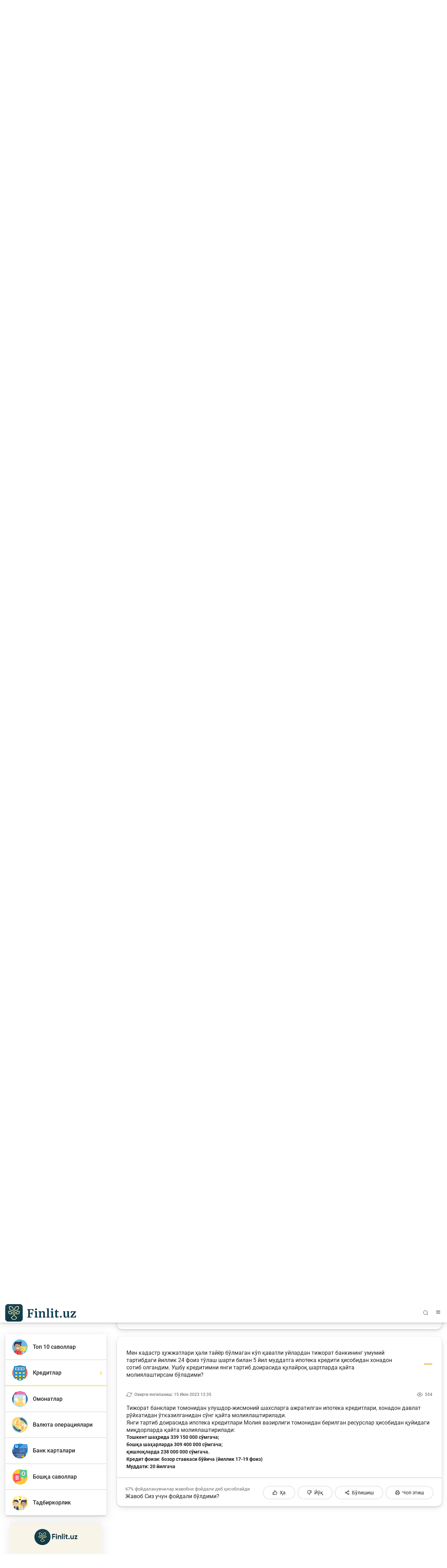

--- FILE ---
content_type: text/html; charset=UTF-8
request_url: https://finlit.uz/oz/services/question_answer/Loans/?CODE=men-kadastr-huzhzhatlari
body_size: 38374
content:
<!DOCTYPE html>
<html lang="oz" data-site-dir="/oz/">
<head>
    <meta name="viewport" content="width=device-width, initial-scale=1, shrink-to-fit=no">
    <meta http-equiv="x-ua-compatible" content="ie=edge">

    <title>Кўп бериладиган саволлар - Ўзбекистон Республикаси Марказий банкининг молиявий саводхонлик бўйича ахборот-таълим веб-сайти</title>
    <link rel="icon" href="/favicon.ico" type="image/x-icon">
    <link rel="shortcut icon" href="/favicon.ico" type="image/x-icon">
        
    <link href="/bitrix/templates/finlit/css/jquery.reject-1.1.0.min.css" type="text/css" rel="stylesheet" data-skip-moving="true">

            
                                        
    
              
       
    
    
		
    
        <meta http-equiv="Content-Type" content="text/html; charset=UTF-8" />
<script data-skip-moving="true">(function(w, d, n) {var cl = "bx-core";var ht = d.documentElement;var htc = ht ? ht.className : undefined;if (htc === undefined || htc.indexOf(cl) !== -1){return;}var ua = n.userAgent;if (/(iPad;)|(iPhone;)/i.test(ua)){cl += " bx-ios";}else if (/Windows/i.test(ua)){cl += ' bx-win';}else if (/Macintosh/i.test(ua)){cl += " bx-mac";}else if (/Linux/i.test(ua) && !/Android/i.test(ua)){cl += " bx-linux";}else if (/Android/i.test(ua)){cl += " bx-android";}cl += (/(ipad|iphone|android|mobile|touch)/i.test(ua) ? " bx-touch" : " bx-no-touch");cl += w.devicePixelRatio && w.devicePixelRatio >= 2? " bx-retina": " bx-no-retina";if (/AppleWebKit/.test(ua)){cl += " bx-chrome";}else if (/Opera/.test(ua)){cl += " bx-opera";}else if (/Firefox/.test(ua)){cl += " bx-firefox";}ht.className = htc ? htc + " " + cl : cl;})(window, document, navigator);</script>


<link href="/bitrix/js/ui/design-tokens/dist/ui.design-tokens.min.css?172977453223463" type="text/css"  rel="stylesheet" />
<link href="/bitrix/js/ui/fonts/opensans/ui.font.opensans.min.css?16778425832320" type="text/css"  rel="stylesheet" />
<link href="/bitrix/js/main/popup/dist/main.popup.bundle.min.css?174619173226589" type="text/css"  rel="stylesheet" />
<link href="/bitrix/js/altasib.errorsend/css/window.css?1694603798910" type="text/css"  rel="stylesheet" />
<link href="/bitrix/cache/css/f4/finlit/template_13693149f7d8227e778983f1ebdc1a06/template_13693149f7d8227e778983f1ebdc1a06_v1.css?1764344264293644" type="text/css"  data-template-style="true" rel="stylesheet" />







<link rel="alternate" type="application/rss+xml" title="/oz/services/question_answer/3819/rss/" href="/oz/services/question_answer/3819/rss/" />
<meta property="fb:app_id" content="296968588117559"><meta property="og:title" content=""><meta property="og:type" content="article"><meta property="og:url" content="https://finlit.uz/oz/services/question_answer/Loans/"><meta property="og:image" content="https://finlit.uz/upload/media/images/social_finlit_new.jpg"><meta property="og:site_name" content="Ўзбекистон Республикаси Марказий банкининг молиявий саводхонлик бўйича ахборот-таълим веб-сайти"><meta property="og:description" content=""><link rel="image_src" href="https://finlit.uz/upload/media/images/social_finlit_new.jpg">
</head>
<body class="lang-oz is-inner">
<div id="panel"></div>

<header class="header">

            <noindex>
<div class="special-settings" style="z-index: 2000">
    <div class="special-settings-wrapper clearfix">
        <div class="a-fontsize">
            Шрифт ҳажми:
            <a class="a-fontsize-normal" href="#" data-set="fs-normal" title="Оддий шрифт ҳажми">A</a>
            <a class="a-fontsize-big" data-set="fs-big" href="#" title="Катталаштирилган шрифт ҳажми">A</a>
        </div>
        <div class="a-colors">
            Сайт ранги:
            <a class="a-color1" data-set="color1" href="#" title="Қора ва оқ">A</a>
            <a class="a-color2" data-set="color2" href="#" title="Қора рангда сариқ">A</a>
        </div>
        <div class="norm-version">
            <a href="#" id="normalversion" data-set="normalversion" title="Сайтнинг то‘лиқ версияси">Сайтнинг то‘лиқ версияси</a>
        </div>
    </div>
    <div class="clr"></div>
</div>
</noindex>            
        <div class="d-none d-lg-block">
        
    <div class="header-desctop">
        <div class="container">
            <div class="row top-nav  d-none d-md-flex">
                <div class="col-auto flex-grow-05 ml-auto">
                    <div class="minLogo d-flex align-items-center">
                        <svg width="36" height="36" viewBox="0 0 36 36" fill="none" xmlns="http://www.w3.org/2000/svg">
                            <g clip-path="url(#clip0)">
                                <path fill-rule="evenodd" clip-rule="evenodd" d="M34.5676 25.0498C31.8248 31.4873 25.4401 36.0004 18.0009 36.0004C12.4983 36.0004 7.57318 33.5304 4.27148 29.6396L6.28362 27.9337C9.10145 31.2544 13.3047 33.3623 18.0009 33.3623C24.3498 33.3623 29.7989 29.5107 32.1397 24.0166L34.5676 25.0498V25.0498Z" fill="url(#paint0_radial)"/>
                                <path fill-rule="evenodd" clip-rule="evenodd" d="M22.6629 13.2107L19.6702 15.7218V15.7219L16.5925 18.3045V17.1173V13.2107L0.46582 26.7427H5.12141L13.6 19.6284V20.8155V24.3487L13.5988 24.7231L13.6 24.7221L16.3182 22.4411L16.5925 22.2111L19.6702 19.6284V21.9546V24.3487H22.6629H23.4608H23.547H25.4569C27.3487 24.3487 28.7649 24.006 29.7055 23.324C30.6461 22.6421 31.1181 21.6141 31.1181 20.2399C31.1181 19.2993 30.8735 18.5195 30.3803 17.9005C29.8909 17.2815 29.1426 16.8165 28.1423 16.5017C28.7613 16.2221 29.2369 15.8444 29.5621 15.3652C29.8873 14.8863 30.0482 14.1994 30.0482 13.5666C30.0482 12.3497 29.5685 11.5649 28.6074 10.9453C27.6488 10.3272 26.2262 10.0186 24.3414 10.0186H23.4608V10.0187H13.7484L10.8751 12.4128H23.4608H23.5506H24.5163C25.4794 12.4128 25.5903 12.4875 25.9091 12.7558C26.2301 13.0258 26.4766 13.53 26.4766 14.0824C26.4766 14.5826 26.3489 15.032 26.0491 15.2989C25.6081 15.6911 25.4073 15.7523 24.7932 15.7523H23.4608V18.1463H24.7191C25.6865 18.1463 26.0213 18.1699 26.5695 18.5642C26.9853 18.8633 27.2984 19.506 27.2984 20.1214C27.2984 20.6203 27.111 21.0685 26.6677 21.4611C26.0591 22.0001 25.6702 21.9546 24.7399 21.9546H23.547H23.4608H22.6629V17.1173V13.2107V13.2107Z" fill="url(#paint1_radial)"/>
                                <path d="M34.3081 22.638C34.8219 22.638 35.2383 22.2215 35.2383 21.7077C35.2383 21.1939 34.8219 20.7773 34.3081 20.7773C33.7944 20.7773 33.3779 21.1939 33.3779 21.7077C33.3779 22.2215 33.7944 22.638 34.3081 22.638Z" fill="url(#paint2_radial)"/>
                                <path fill-rule="evenodd" clip-rule="evenodd" d="M18.002 0C27.9431 0 36.002 8.05886 36.002 18C36.002 18.3347 35.9921 18.667 35.9742 18.9974L33.3402 18.8511C33.3555 18.5694 33.3639 18.2856 33.3639 18C33.3639 9.51586 26.4863 2.63804 18.002 2.63804C9.51781 2.63804 2.63999 9.51586 2.63999 18C2.63999 19.2273 2.78474 20.4207 3.05664 21.5648L0.490215 22.177C0.171592 20.8365 0.00195312 19.438 0.00195312 18C0.00195312 8.05886 8.06081 0 18.002 0V0Z" fill="url(#paint3_radial)"/>
                            </g>
                            <defs>
                                <radialGradient id="paint0_radial" cx="0" cy="0" r="1" gradientUnits="userSpaceOnUse" gradientTransform="translate(30.3033 24.1425) rotate(152.471) scale(25.6688 22.8115)">
                                    <stop stop-color="#E4A237"/>
                                    <stop offset="0.501961" stop-color="#F0B644"/>
                                    <stop offset="1" stop-color="#E7C66E"/>
                                </radialGradient>
                                <radialGradient id="paint1_radial" cx="0" cy="0" r="1" gradientUnits="userSpaceOnUse" gradientTransform="translate(26.8037 10.1943) rotate(144.286) scale(28.3641 29.1486)">
                                    <stop stop-color="#E4A237"/>
                                    <stop offset="0.501961" stop-color="#F0B644"/>
                                    <stop offset="1" stop-color="#E7C66E"/>
                                </radialGradient>
                                <radialGradient id="paint2_radial" cx="0" cy="0" r="1" gradientUnits="userSpaceOnUse" gradientTransform="translate(34.9765 20.7969) rotate(127.192) scale(2.31235 2.41433)">
                                    <stop stop-color="#E4A237"/>
                                    <stop offset="0.501961" stop-color="#F0B644"/>
                                    <stop offset="1" stop-color="#E7C66E"/>
                                </radialGradient>
                                <radialGradient id="paint3_radial" cx="0" cy="0" r="1" gradientUnits="userSpaceOnUse" gradientTransform="translate(30.9348 0.23303) rotate(140.933) scale(34.8373 36.9607)">
                                    <stop stop-color="#E4A237"/>
                                    <stop offset="0.501961" stop-color="#F0B644"/>
                                    <stop offset="1" stop-color="#E7C66E"/>
                                </radialGradient>
                                <clipPath id="clip0">
                                    <rect width="36" height="36" fill="white"/>
                                </clipPath>
                            </defs>
                        </svg>
                        <span class="text-secondary">Ўзбекистон Республикаси Марказий банкининг молиявий саводхонлик бўйича ахборот-таълим веб-сайти</span>
                    </div>
                </div>
                <div class="col-auto flex-grow-05 ">
                    <nav class="top-nav_list">
                        <a href="/oz/about/" class="top-nav_list-link">Лойиҳа ҳақида</a>
                        <a href="/oz/contacts/" class="top-nav_list-link">Биз билан боғланиш</a>
                        <a href="#" class="top-nav_list-link" data-fancybox="" data-src="#myModalSpeechFancybox" _data-toggle="modal" _data-target="#myModalSpeech"> <span class="icon-announcement-speaker"></span></a>
                        <a href="/oz/services/question_answer/Loans/?mobile=Y&CODE=men-kadastr-huzhzhatlari" class="top-nav_list-link btn-open-adaptive"> <span class="icon-smartphone"></span></a>
                                                <a href="#" id="specialversion" class="top-nav_list-link pl-0 _d-none">
                            <span class="icon-eye d-none"></span><span class="icon-eye-off active"></span>                        </a>
                        
                        
<div class="top-nav-list_select" style="max-width: 155px">
    <div class="lang-img">
        <svg class="lang-ru d-none" style="width: 24px; height:24px">
            <use xlink:href="/bitrix/templates/finlit/img/sprite.svg#lang-ru"></use>
        </svg>
                <svg class="lang-uz d-none" style="width: 24px; height:24px">
            <use xlink:href="/bitrix/templates/finlit/img/sprite.svg#lang-uz"></use>
        </svg>
        <svg class="lang-oz" style="width: 24px; height:24px">
            <use xlink:href="/bitrix/templates/finlit/img/sprite.svg#lang-oz"></use>
        </svg>
    </div>
    <select name="lang" id="selectLang">
        <option value="uz" data-href="/uz/services/question_answer/" data-lang="uz">O’zb</option>
        <option value="oz" selected="selected" data-href="/oz/services/question_answer/" data-lang="oz">Ўзб</option>
        <option value="ru" data-href="/ru/services/question_answer/" data-lang="ru">Рус</option>
            </select>
</div>                    </nav>
                </div>
            </div>
            <div class="row align-items-center pt-4">
                <a href="/oz/" class="col-12 col-sm-5 col-lg-auto logo-link justify-content-center justify-content-sm-start mx-sm-0">
                    <!--<span class="logo"></span>
                    <span class="logo-text">Молиявий <br />Саводхонлик</span>-->
                    <img src="/bitrix/templates/finlit/img/logo/finlit-logotype-oz.svg" alt="">
                </a>

                
<div class="col-12 col-sm-7 col-md mt-3 mt-sm-0">
    <div class="search-and-nav">
        <div class="form-group h-54 with-icon with-border ">
            <form action="/oz/search/index.php" class="js-form-search-main">
                <input class="form-control" type="text" name="q" maxlength="50" id="search-form-1"  placeholder="Сайтдан қидирув..." autocomplete="off">
            <span class="icon-search" style="cursor: pointer;"></span>
            </form>
        </div>
        <div class="toggle-menu-button">
            <span class="icon-menu"></span>
        </div>
    </div>
</div>            </div>
        </div>
    </div>

            </div>
    
    
    <div class="header-with-scroll true">
        <div class="container bg-white">
            <div class="row flex-nowrap py-1 align-items-center">
                <a href="/oz/" class="col logo-link order-1 order-sm-0 ">
                    <div class="d-flex">
                        <!--<span class="logo"></span>
                        <span class="logo-text align-self-center">Молиявий саводхонлик</span>-->
                        <img src="/bitrix/templates/finlit/img/logo/finlit-logotype-tablet.svg" alt="">
                    </div>
                </a>
                <div class="col-auto  order-0 order-sm-1">
    <form action="/oz/search/index.php" class="search-and-nav">
        <div class="form-group with-icon custom-search with-border">
            <button class="icon-search"></button>
            <input type="text" class="form-control" name="q" maxlength="100"  placeholder="Сайтдан қидирув..." autocomplete="off" />
        </div>
    </form>
</div>                <div class="col-auto pl-0 order-3">
                    <div class="toggle-menu-button p-1 ml-1">
                        <span class="icon-menu"></span>
                    </div>
                </div>
            </div>
        </div>
    </div>

        <div class="top-nav-collapse with-background">
        <div class="container">
            <div class="row flex-nowrap py-1 align-items-center d-flex d-sm-none">
                <a href="/oz/" class="col logo-link order-1 order-sm-0 ">
                    <div class="d-flex">
                        <!--<span class="logo"></span>
                        <span class="logo-text align-self-center">Молиявий <br />Саводхонлик</span>-->
                        <img src="/bitrix/templates/finlit/img/logo/finlit-logotype-mobile.svg" alt="">
                    </div>
                </a>

                <div class="col-auto  order-0 order-sm-1">
    <form action="/oz/search/index.php" class="search-and-nav">
        <div class="form-group with-icon custom-search">
            <button class="icon-search"></button>
            <input class="form-control" type="text" name="q" maxlength="100"  placeholder="Сайтдан қидирув..." autocomplete="off">
        </div>
    </form>
</div>
                <div class="col-auto order-3">
                    <div class="toggle-menu-button">
                        <span class="icon-Close"></span>
                    </div>
                </div>
            </div>

            <div class="row align-items-center mt-4 d-none d-sm-flex">
                <a href="/oz/" class="col-12 col-sm-5 col-lg-auto logo-link justify-content-center justify-content-sm-start mx-sm-0">
                    <!--<span class="logo"></span>
                    <span class="logo-text">Молиявий <br />Саводхонлик</span>-->
                    <img src="/bitrix/templates/finlit/img/logo/finlit-logotype-oz.svg" alt="">
                </a>

                <div class="col-12 col-sm-7 col-lg mt-3 mt-sm-0 flex-grow-1">
                    <div class="search-and-nav">

                        
<div class="form-group with-icon">
    <form action="/oz/search/index.php" class="js-form-search">
    <input type="text" class="form-control" id="exampleInputPassword1" name="q" maxlength="100" placeholder="Сайтдан қидирув..." autocomplete="off" />
    <span class="icon-search" style="cursor: pointer;"></span>
    </form>
</div>

                        <div class="toggle-menu-button">
                            <span class="icon-Close"></span>
                        </div>
                    </div>
                </div>

            </div>

            <div class="row mt-4 pt-2">
                                                    
    <div class="col-12 d-none d-md-flex col-lg-9 order-2 order-lg-1">
        <div class="row card-category align-self-baseline w-100">

            <div class="col-12">
                  <span class="h3">
                    Мақолалар                  </span>
            </div>
                    <div class="col-4">
            <a href="/oz/articles/bank-agentlari-uchun/" class="card-body img-left small with-shadow my-3">
                <svg class="card-img">
                    <use xlink:href="/bitrix/templates/finlit/img/sprite.svg#"></use>
                </svg>
                <span class="h6">Банк агентлари учун </span>
                <span class="icon-chevron-right"></span>
            </a>
        </div>
                    <div class="col-4">
            <a href="/oz/articles/money/" class="card-body img-left small with-shadow my-3">
                <svg class="card-img">
                    <use xlink:href="/bitrix/templates/finlit/img/sprite.svg#License"></use>
                </svg>
                <span class="h6">Пул </span>
                <span class="icon-chevron-right"></span>
            </a>
        </div>
                    <div class="col-4">
            <a href="/oz/articles/deposits/" class="card-body img-left small with-shadow my-3">
                <svg class="card-img">
                    <use xlink:href="/bitrix/templates/finlit/img/sprite.svg#clipboard"></use>
                </svg>
                <span class="h6">Депозит (омонатлар) </span>
                <span class="icon-chevron-right"></span>
            </a>
        </div>
                    <div class="col-4">
            <a href="/oz/articles/credit/" class="card-body img-left small with-shadow my-3">
                <svg class="card-img">
                    <use xlink:href="/bitrix/templates/finlit/img/sprite.svg#calculator"></use>
                </svg>
                <span class="h6">Кредит </span>
                <span class="icon-chevron-right"></span>
            </a>
        </div>
                    <div class="col-4">
            <a href="/oz/articles/budget/" class="card-body img-left small with-shadow my-3">
                <svg class="card-img">
                    <use xlink:href="/bitrix/templates/finlit/img/sprite.svg#abacus"></use>
                </svg>
                <span class="h6">Бюджет </span>
                <span class="icon-chevron-right"></span>
            </a>
        </div>
                    <div class="col-4">
            <a href="/oz/articles/payments-and-transfers/" class="card-body img-left small with-shadow my-3">
                <svg class="card-img">
                    <use xlink:href="/bitrix/templates/finlit/img/sprite.svg#social-campaign"></use>
                </svg>
                <span class="h6">Тўлов ва ўтказмалар </span>
                <span class="icon-chevron-right"></span>
            </a>
        </div>
                    <div class="col-4">
            <a href="/oz/articles/financial-market/" class="card-body img-left small with-shadow my-3">
                <svg class="card-img">
                    <use xlink:href="/bitrix/templates/finlit/img/sprite.svg#chart"></use>
                </svg>
                <span class="h6">Молия бозори </span>
                <span class="icon-chevron-right"></span>
            </a>
        </div>
                    <div class="col-4">
            <a href="/oz/articles/monetary-policy/" class="card-body img-left small with-shadow my-3">
                <svg class="card-img">
                    <use xlink:href="/bitrix/templates/finlit/img/sprite.svg#diagramma"></use>
                </svg>
                <span class="h6">Пул-кредит сиёсати ва унинг элементлари </span>
                <span class="icon-chevron-right"></span>
            </a>
        </div>
                    <div class="col-4">
            <a href="/oz/articles/currency-regulation/" class="card-body img-left small with-shadow my-3">
                <svg class="card-img">
                    <use xlink:href="/bitrix/templates/finlit/img/sprite.svg#interview-1"></use>
                </svg>
                <span class="h6">Молиявий хавфсизлик </span>
                <span class="icon-chevron-right"></span>
            </a>
        </div>
                    <div class="col-4">
            <a href="/oz/articles/consumer-banking-rights/" class="card-body img-left small with-shadow my-3">
                <svg class="card-img">
                    <use xlink:href="/bitrix/templates/finlit/img/sprite.svg#movie"></use>
                </svg>
                <span class="h6">Банк хизматлари истеъмолчилари ҳуқуқлари </span>
                <span class="icon-chevron-right"></span>
            </a>
        </div>
                    <div class="col-4">
            <a href="/oz/articles/remote-banking/" class="card-body img-left small with-shadow my-3">
                <svg class="card-img">
                    <use xlink:href="/bitrix/templates/finlit/img/sprite.svg#coins"></use>
                </svg>
                <span class="h6">Тадбиркорлик </span>
                <span class="icon-chevron-right"></span>
            </a>
        </div>
                </div>
    </div>
                
                    <div class="col-12 col-lg-3 order-1 order-lg-2">
        
<div class="lang-menu-list">
    <a href="/uz/services/question_answer/"><span>O’zb</span></a>    <a href="#" class="selected"><span>Ўзб</span></a>    <a href="/ru/services/question_answer/"><span>Рус</span></a>    </div>

    <ul class="list">

    
    
    
        <li class="list-item d-block d-md-none"><a href="javascript:void(0);" class="tree-toggle h4">Мақолалар</a>
    <ul class="list-nested tree" style="display: block!important;">
    
    
    

    
    
        
                            <li class="list-item"><a href="/oz/articles/" class="" >Барча мақолалар</a></li>
            
        
    
    

    
    
        
                            <li class="list-item"><a href="/oz/articles/bank-agentlari-uchun/" class="" >Банк агентлари учун</a></li>
            
        
    
    

    
    
        
                            <li class="list-item"><a href="/oz/articles/money/" class="" >Пул</a></li>
            
        
    
    

    
    
        
                            <li class="list-item"><a href="/oz/articles/deposits/" class="" >Депозит (омонатлар)</a></li>
            
        
    
    

    
    
        
                            <li class="list-item"><a href="/oz/articles/credit/" class="" >Кредит</a></li>
            
        
    
    

    
    
        
                            <li class="list-item"><a href="/oz/articles/budget/" class="" >Бюджет</a></li>
            
        
    
    

    
    
        
                            <li class="list-item"><a href="/oz/articles/payments-and-transfers/" class="" >Тўлов ва ўтказмалар</a></li>
            
        
    
    

    
    
        
                            <li class="list-item"><a href="/oz/articles/financial-market/" class="" >Молия бозори</a></li>
            
        
    
    

    
    
        
                            <li class="list-item"><a href="/oz/articles/monetary-policy/" class="" >Пул-кредит сиёсати ва унинг элементлари</a></li>
            
        
    
    

    
    
        
                            <li class="list-item"><a href="/oz/articles/currency-regulation/" class="" >Молиявий хавфсизлик</a></li>
            
        
    
    

    
    
        
                            <li class="list-item"><a href="/oz/articles/consumer-banking-rights/" class="" >Банк хизматлари истеъмолчилари ҳуқуқлари</a></li>
            
        
    
    

    
    
        
                            <li class="list-item"><a href="/oz/articles/remote-banking/" class="" >Тадбиркорлик</a></li>
            
        
    
    

            </ul></li>    
    
        <li class="list-item"><a href="javascript:void(0);" class="tree-toggle h4">Ўқув қўлланмалар</a>
    <ul class="list-nested tree" style="display: block!important;">
    
    
    

    
    
        
                            <li class="list-item"><a href="/oz/training/glossary/" class="" >Луғат</a></li>
            
        
    
    

    
    
        
                            <li class="list-item"><a href="/oz/training/books/" class="" >Молиявий саводхонлик бўйича китоблар</a></li>
            
        
    
    

    
    
        
                            <li class="list-item"><a href="/oz/training/video/" class="" >Видео</a></li>
            
        
    
    

            </ul></li>    
    
        <li class="list-item"><a href="javascript:void(0);" class="tree-toggle h4">Лойиҳалар</a>
    <ul class="list-nested tree" style="display: block!important;">
    
    
    

    
    
        
                            <li class="list-item"><a href="/oz/news/" class="" >Барча лойиҳалар</a></li>
            
        
    
    

    
    
        
                            <li class="list-item"><a href="/oz/news/global-money-week-projects/" class="" >Global Money Week</a></li>
            
        
    
    

    
    
        
                            <li class="list-item"><a href="/oz/news/contests/" class="" >Танловлар</a></li>
            
        
    
    

    
    
        
                            <li class="list-item"><a href="/oz/news/worlds-sawings-day-projects/" class="" >World Savings day</a></li>
            
        
    
    

    
    
        
                            <li class="list-item"><a href="/oz/news/olympics-and-championships/" class="" >Олимпиадалар ва чемпионатлар</a></li>
            
        
    
    

    
    
        
                            <li class="list-item"><a href="/oz/news/keys-championship/" class="" >Кейс-чемпионат</a></li>
            
        
    
    

    
    
        
                            <li class="list-item"><a href="/oz/news/trening-and-seminary/" class="" >Тренинглар ва семинарлар</a></li>
            
        
    
    

    
    
        
                            <li class="list-item"><a href="/oz/news/novosti-finlituz/" class="" >Finlit.uz янгиликлари</a></li>
            
        
    
    

    
    
        
                            <li class="list-item"><a href="/oz/news/proekty-v-smi/" class="" >ОАВда лойиҳалар</a></li>
            
        
    
    

    
    
        
                            <li class="list-item"><a href="/oz/news/educational-materials/" class="" >Ўқув материаллари</a></li>
            
        
    
    

            </ul></li>    
    
        <li class="list-item"><a href="javascript:void(0);" class="tree-toggle h4 active">Интерактив хизматлар</a>
    <ul class="list-nested tree" style="display: none;">
    
    
    

    
    
        
                            <li class="list-item"><a href="/oz/services/calculators/" class="" >Депозит ва кредит калькуляторлари</a></li>
            
        
    
    

    
    
        
                            <li class="list-item"><a href="/oz/services/question_answer/" class="active" >Кўп бериладиган саволлар</a></li>
            
        
    
    

    
    
        
                            <li class="list-item"><a href="/oz/services/questioning/" class="" >Сўровнома</a></li>
            
        
    
    

    
    
        
                            <li class="list-item"><a href="/oz/services/votes/" class="" >Сўровлар</a></li>
            
        
    
    

            </ul></li>    
    
        
                            <li class="list-item"><a href="/oz/photo_gallery/" class="h4" >Фотогалерея</a></li>
            
        
    
    

    
    
        
                            <li class="list-item"><a href="/oz/about/" class="h4" >Лойиҳа ҳақида</a></li>
            
        
    
    

    
    
        
                            <li class="list-item"><a href="/oz/search/" class="h4" >Кенгайтирилган қидирув</a></li>
            
        
    
    

    
    
        
                            <li class="list-item"><a href="/oz/map/" class="h4" >Сайт харитаси</a></li>
            
        
    
    

    
    </ul>

    </div>

            </div>
        </div>
    </div>
    
    <div class="_animation_before"></div>

            
        
</header>





<main class="container mt-5"   >
        <div class="row" >
    
        
        
        <div class="col-12 d-lg-none px-0">

            <h2 class="h3 mt-5  text-center w-100 font-weight-normal">
                                    Кўп бериладиган саволлар                            </h2>

            <div class="card-category owl-nav owl-carousel" data-startPosition="1">

                    
            
                <a href="/oz/services/question_answer/index.php" class="card-body img-left small with-shadow my-3 ml-3">
                                        <svg class="card-img">
                        <use xlink:href="/bitrix/templates/finlit/img/sprite.svg#test"></use>
                    </svg>
                                        <span class="h6">Топ 10 саволлар </span>
                    <span class="icon-chevron-right"></span>
                </a>

            
        
                    
            
                <a href="/oz/services/question_answer/Loans/" class="card-body img-left small with-shadow my-3 ml-3 active">
                                        <svg class="card-img">
                        <use xlink:href="/bitrix/templates/finlit/img/sprite.svg#calculator"></use>
                    </svg>
                                        <span class="h6">Кредитлар </span>
                    <span class="icon-chevron-right"></span>
                </a>

            
        
                    
            
                <a href="/oz/services/question_answer/deposits/" class="card-body img-left small with-shadow my-3 ml-3">
                                        <svg class="card-img">
                        <use xlink:href="/bitrix/templates/finlit/img/sprite.svg#clipboard"></use>
                    </svg>
                                        <span class="h6">Омонатлар </span>
                    <span class="icon-chevron-right"></span>
                </a>

            
        
                    
            
                <a href="/oz/services/question_answer/currency-operations/" class="card-body img-left small with-shadow my-3 ml-3">
                                        <svg class="card-img">
                        <use xlink:href="/bitrix/templates/finlit/img/sprite.svg#curency"></use>
                    </svg>
                                        <span class="h6">Валюта операциялари </span>
                    <span class="icon-chevron-right"></span>
                </a>

            
        
                    
            
                <a href="/oz/services/question_answer/%20bank-cards/" class="card-body img-left small with-shadow my-3 ml-3">
                                        <svg class="card-img">
                        <use xlink:href="/bitrix/templates/finlit/img/sprite.svg#cards"></use>
                    </svg>
                                        <span class="h6">Банк карталари </span>
                    <span class="icon-chevron-right"></span>
                </a>

            
        
                    
            
                <a href="/oz/services/question_answer/other/" class="card-body img-left small with-shadow my-3 ml-3">
                                        <svg class="card-img">
                        <use xlink:href="/bitrix/templates/finlit/img/sprite.svg#exchange"></use>
                    </svg>
                                        <span class="h6">Бошқа саволлар </span>
                    <span class="icon-chevron-right"></span>
                </a>

            
        
                    
            
                <a href="/oz/services/question_answer/entrepreneurship/" class="card-body img-left small with-shadow my-3 ml-3">
                                        <svg class="card-img">
                        <use xlink:href="/bitrix/templates/finlit/img/sprite.svg#entrepreneurship"></use>
                    </svg>
                                        <span class="h6">Тадбиркорлик </span>
                    <span class="icon-chevron-right"></span>
                </a>

            
        
                    
            
        
    
</div>

        </div>
        
                 
        
                
                

        
            
                <div id="some-stickybit-parent" class="side-bar-left col-3 d-none d-lg-block ">
                    <div id="some-stickybit-nav" class="left-nav m-width--320">

                
        
                
            <ul class="card-category">
    
    
                    
            
                <li>
                    <a href="/oz/services/question_answer/index.php" class="card-body img-left small without-shadow">
                                                    <svg class="card-img">
                                <use xlink:href="/bitrix/templates/finlit/img/sprite.svg#test"></use>
                            </svg>
                                                <span class="h6">Топ 10 саволлар</span>
                        <span class="icon-chevron-right"></span>
                    </a>
                </li>

            
        
                    
            
                <li>
                    <a href="/oz/services/question_answer/Loans/" class="card-body img-left small without-shadow active">
                                                    <svg class="card-img">
                                <use xlink:href="/bitrix/templates/finlit/img/sprite.svg#calculator"></use>
                            </svg>
                                                <span class="h6">Кредитлар</span>
                        <span class="icon-chevron-right"></span>
                    </a>
                </li>

            
        
                    
            
                <li>
                    <a href="/oz/services/question_answer/deposits/" class="card-body img-left small without-shadow">
                                                    <svg class="card-img">
                                <use xlink:href="/bitrix/templates/finlit/img/sprite.svg#clipboard"></use>
                            </svg>
                                                <span class="h6">Омонатлар</span>
                        <span class="icon-chevron-right"></span>
                    </a>
                </li>

            
        
                    
            
                <li>
                    <a href="/oz/services/question_answer/currency-operations/" class="card-body img-left small without-shadow">
                                                    <svg class="card-img">
                                <use xlink:href="/bitrix/templates/finlit/img/sprite.svg#curency"></use>
                            </svg>
                                                <span class="h6">Валюта операциялари</span>
                        <span class="icon-chevron-right"></span>
                    </a>
                </li>

            
        
                    
            
                <li>
                    <a href="/oz/services/question_answer/%20bank-cards/" class="card-body img-left small without-shadow">
                                                    <svg class="card-img">
                                <use xlink:href="/bitrix/templates/finlit/img/sprite.svg#cards"></use>
                            </svg>
                                                <span class="h6">Банк карталари</span>
                        <span class="icon-chevron-right"></span>
                    </a>
                </li>

            
        
                    
            
                <li>
                    <a href="/oz/services/question_answer/other/" class="card-body img-left small without-shadow">
                                                    <svg class="card-img">
                                <use xlink:href="/bitrix/templates/finlit/img/sprite.svg#exchange"></use>
                            </svg>
                                                <span class="h6">Бошқа саволлар</span>
                        <span class="icon-chevron-right"></span>
                    </a>
                </li>

            
        
                    
            
                <li>
                    <a href="/oz/services/question_answer/entrepreneurship/" class="card-body img-left small without-shadow">
                                                    <svg class="card-img">
                                <use xlink:href="/bitrix/templates/finlit/img/sprite.svg#entrepreneurship"></use>
                            </svg>
                                                <span class="h6">Тадбиркорлик</span>
                        <span class="icon-chevron-right"></span>
                    </a>
                </li>

            
        
    

            </ul>
    
                                <div class="baner mt-4 mx-auto">

                                                                                        

    <style>
        body.lang-oz .baner { background-image: url("/upload/iblock/826/ily3yxdeji7shicmo0k3yp6wf7dja6iq/finlit_banner_oz.webp") !important; }
        /*body.lang-ru .baner { background-image: url(/bitrix/templates/finlit/img/offer/finlit-uz-ru.jpg) !important; }
        body.lang-en .baner { background-image: url(/bitrix/templates/finlit/img/offer/finlit-uz-en.jpg) !important; }
        body.lang-uz .baner { background-image: url(/bitrix/templates/finlit/img/offer/finlit-uz-uz.jpg) !important; }
        body.lang-oz .baner { background-image: url(/bitrix/templates/finlit/img/offer/finlit-uz-oz.jpg) !important; }*/

        .baner .logo-body { display: none !important; }
        .baner .baner-list { display: none !important; }
    </style>
    


                                        
                </div>
                                
            </div>
        </div>

                                        <div class="content col-12 col-lg-9">

            <nav aria-label="breadcrumb" class="d-none d-lg-block"><ol class="breadcrumb"><li class="breadcrumb-item"><a itemprop="url" href="/oz/" title="Бош саҳифа"><span itemprop="title" class="icon-home"></span></a></li><li class="breadcrumb-item"><a itemprop="url" href="/oz/services/" title="Интерактив хизматлар"><span itemprop="title">Интерактив хизматлар</span></a></li><li class="breadcrumb-item"><a itemprop="url" href="/oz/services/question_answer/" title="Кўп бериладиган саволлар"><span itemprop="title">Кўп бериладиган саволлар</span></a></li><li class="breadcrumb-item active" aria-current="page"><a href="javascript:void(0);" style="cursor: none!important;">Кредитлар</a></li></ol></nav>
                            <h1 class="d-none d-lg-block">Кўп бериладиган саволлар</h1>

                                



		<a href="/oz/services/question_answer/3819/rss/" title="rss" target="_self" class="pc-rss-link"><img alt="RSS" src="/bitrix/templates/.default/components/bitrix/news/finlit_faq/images/gif-light/feed-icon-16x16.gif" border="0" align="right" /></a>

<div id="accordionExample">
        <div id="accordion2" class="card-question with-collapse withoute-img mb-4 wow fadeInUp" data-bx-id="bx_651765591_469501">
        <div
            class="card-body collapsed d-flex justify-content-between align-items-center"
            data-toggle="collapse"
            data-target="#collapse0"
            aria-expanded="false"
            aria-controls="collapse0"

            data-url="/oz/services/question_answer/Loans/loan-period/"
        >
                            <p class="p my-auto text-justify text-md-left">
                    Кредит бўйича имтиёзли давр бу нима?                </p>
                    </div>
        <div id="collapse0" class="collapse" aria-labelledby="headingOne" data-parent="#accordionExample" style="">
            <div class="d-flex justify-content-between">
                <div class="tags tag-text">
                    <span class="icon-refresh-cw mr-2"></span>
                    <span class="d-none d-sm-inline"> Охирги янгиланиш:</span>&nbsp;15 Июн 2023 12:35                </div>
                                    <div class="tags tag-text">
                        <span class="icon-eye mr-2"></span>
                        <span> 5193</span>
                    </div>
                            </div>
            <div class="collapse-text">
                <p>
	Имтиёзли давр – бу сиз кредит бўйича фақат фоиз тўловларини амалга оширишингиз мумкин бўлган вақт. Бу вақтда сизга кредитнинг асосий суммасини сўндириш мажбурияти юклатилмайди.
</p>            </div>
            <hr />
            <div class="collapse-control flex-column flex-lg-row">
                <p class="p col-auto col-lg mr-lg-3 pc-usefull-info">
                    <small> <span class="usefull-percent usefull-percent-469501"></span> фойдаланувчилар жавобни фойдали деб ҳисоблайди </small>
                    Жавоб Сиз учун фойдали бўлдими?                </p>

                <div class="d-flex jusify-content-between btn-thumbs-container">
                    <button class="btn btn-outline-primary mx-4 mx-lg-0 mt-3 mt-lg-0  btn-like btn-like-469501 item-btn-like" data-action="LIKE" data-id="469501" data-iblock-id="745">
                        <span class="icon-thumbs-up"></span>
                        <span class="btn-text">Ҳа</span>
                    </button>
                    <button class="btn btn-outline-primary mx-4 mr-lg-0 ml-lg-2 mt-3 mt-lg-0  btn-like btn-like-469501 item-btn-unlike" data-action="UNLIKE" data-id="469501" data-iblock-id="745">
                        <span class="icon-thumbs-down"></span>
                        <span class="btn-text">Йўқ</span>
                    </button>
                </div>
                <hr class="d-lg-none" />
                <button class="btn btn-outline-primary  mx-auto mx-lg-2 mb-3 mb-lg-0 js-btn-share">
                    <span class="icon-share-2"></span>
                    <span class="btn-text">Бўлишиш</span>
                </button>
                <a href="/oz/services/question_answer/Loans/loan-period/?print=Y" class="btn btn-outline-primary d-none  d-lg-flex pc-print-link _js-btn-to-print" target="_blank">
                    <span class="icon-printer"></span>
                    <span class="btn-text">Чоп этиш</span>
                </a>
            </div>

            <div class="collapse-text">
                <div class="area-share-url js-area-share-url d-none">
                    <input type="text" value="https://finlit.uz/oz/services/question_answer/Loans/loan-period/" data-x-readonly="" size="45" >
                </div>
            </div>
        </div>
    </div>
        <div id="accordion2" class="card-question with-collapse withoute-img mb-4 wow fadeInUp" data-bx-id="bx_651765591_370131">
        <div
            class="card-body collapsed d-flex justify-content-between align-items-center"
            data-toggle="collapse"
            data-target="#collapse1"
            aria-expanded="false"
            aria-controls="collapse1"

            data-url="/oz/services/question_answer/Loans/types-of-collateral-for-the-bank/"
        >
                            <p class="p my-auto text-justify text-md-left">
                    Тижорат банкидан кредит олишда банкка қандай таъминот турларини тақдим этиш мумкин?                </p>
                    </div>
        <div id="collapse1" class="collapse" aria-labelledby="headingOne" data-parent="#accordionExample" style="">
            <div class="d-flex justify-content-between">
                <div class="tags tag-text">
                    <span class="icon-refresh-cw mr-2"></span>
                    <span class="d-none d-sm-inline"> Охирги янгиланиш:</span>&nbsp;15 Июн 2023 12:35                </div>
                                    <div class="tags tag-text">
                        <span class="icon-eye mr-2"></span>
                        <span> 6648</span>
                    </div>
                            </div>
            <div class="collapse-text">
                <p>
 <b>Қарз олувчи банкка қуйидаги таъминот турларининг бирини ёки бир нечтасини тақдим этиши мумкин:</b>
</p>
<p>
	 • мулк ёки қимматли қоғозлар гарови; <br>
	 • банк ёки суғурта ташкилоти кафолати; <br>
	 • учинчи шахснинг кафиллиги; <br>
	 • суғурта компаниясининг қарз олувчининг кредитни қайтара олмаслик хатарини суғурта қилингани тўғрисидаги суғурта полиси.
</p>
<p>
	 Кредит ҳисобига сотиб олинган мулк, унинг қийматининг 80 фоизи миқдорида мазкур кредит бўйича гаров предмети бўлиб хизмат қилиши мумкин.
</p>            </div>
            <hr />
            <div class="collapse-control flex-column flex-lg-row">
                <p class="p col-auto col-lg mr-lg-3 pc-usefull-info">
                    <small> <span class="usefull-percent usefull-percent-370131"></span> фойдаланувчилар жавобни фойдали деб ҳисоблайди </small>
                    Жавоб Сиз учун фойдали бўлдими?                </p>

                <div class="d-flex jusify-content-between btn-thumbs-container">
                    <button class="btn btn-outline-primary mx-4 mx-lg-0 mt-3 mt-lg-0  btn-like btn-like-370131 item-btn-like" data-action="LIKE" data-id="370131" data-iblock-id="745">
                        <span class="icon-thumbs-up"></span>
                        <span class="btn-text">Ҳа</span>
                    </button>
                    <button class="btn btn-outline-primary mx-4 mr-lg-0 ml-lg-2 mt-3 mt-lg-0  btn-like btn-like-370131 item-btn-unlike" data-action="UNLIKE" data-id="370131" data-iblock-id="745">
                        <span class="icon-thumbs-down"></span>
                        <span class="btn-text">Йўқ</span>
                    </button>
                </div>
                <hr class="d-lg-none" />
                <button class="btn btn-outline-primary  mx-auto mx-lg-2 mb-3 mb-lg-0 js-btn-share">
                    <span class="icon-share-2"></span>
                    <span class="btn-text">Бўлишиш</span>
                </button>
                <a href="/oz/services/question_answer/Loans/types-of-collateral-for-the-bank/?print=Y" class="btn btn-outline-primary d-none  d-lg-flex pc-print-link _js-btn-to-print" target="_blank">
                    <span class="icon-printer"></span>
                    <span class="btn-text">Чоп этиш</span>
                </a>
            </div>

            <div class="collapse-text">
                <div class="area-share-url js-area-share-url d-none">
                    <input type="text" value="https://finlit.uz/oz/services/question_answer/Loans/types-of-collateral-for-the-bank/" data-x-readonly="" size="45" >
                </div>
            </div>
        </div>
    </div>
        <div id="accordion2" class="card-question with-collapse withoute-img mb-4 wow fadeInUp" data-bx-id="bx_651765591_616939">
        <div
            class="card-body collapsed d-flex justify-content-between align-items-center"
            data-toggle="collapse"
            data-target="#collapse2"
            aria-expanded="false"
            aria-controls="collapse2"

            data-url="/oz/services/question_answer/Loans/kredit-foizlarini-nisbatan-kamroq-tolash-maqsadida-bir-yil-oldin-istemol-kreditimni-muddatidan-oldin/"
        >
                            <p class="p my-auto text-justify text-md-left">
                    Кредит фоизларини нисбатан камроқ тўлаш мақсадида бир йил олдин истеъмол кредитимни муддатидан олдин сўндириш учун тўлов графигига нисбатан кўпроқ сумма тўлаб, банк ходимига кредитни асосий қарзидан камайтиришини айтган эдим. Аммо банк асосий қарздан                 </p>
                    </div>
        <div id="collapse2" class="collapse" aria-labelledby="headingOne" data-parent="#accordionExample" style="">
            <div class="d-flex justify-content-between">
                <div class="tags tag-text">
                    <span class="icon-refresh-cw mr-2"></span>
                    <span class="d-none d-sm-inline"> Охирги янгиланиш:</span>&nbsp;15 Июн 2023 12:35                </div>
                                    <div class="tags tag-text">
                        <span class="icon-eye mr-2"></span>
                        <span> 2672</span>
                    </div>
                            </div>
            <div class="collapse-text">
                <p>
	 Кредит тўлов графиги кредит шартномасининг ажралмас қисми ҳисобланади. Кредит муддатидан олдин сўндирилганда банк қарздорга тўлов графигини қайта ҳисоблаб, ўз базасида янгилаб қўйиши ва қарздорга тақдим этиши зарур.
</p>
<p>
	 Қарздорнинг кредитни муддатидан олдин сўндириш ҳуқуқи ва унинг тартиблари кредит шартномасида белгиланади.
</p>
<p>
	 Агар, кредит шартномасида ушбу тартиб қарздорнинг ёзма мурожаати билан амалга оширилиши кўрсатилган бўлса, қарздорнинг аризасидан сўнг банк кредитни муддатидан олдин сўндиришга ҳақли. Акс ҳолда, кредит тўлов графигига нисбатан ортиқча келиб тушган сумма, кредитнинг асосий қарзини сўндиришга йўналтирилиши лозим.
</p>
<p>
	 Ушбу вазиятда, банк ходимининг эътиборсизлиги билан кредит муддатидан олдин сўндирилмай тўлов графиги қайта ҳисобланмаганлиги туфайли кредит бўйича ортиқча фоизлар ҳисобланган бўлса, тижорат банки олдинги даврларда ортиқча тўланган суммаларни инобатга олиб янги тўлов графигини тузади ва янги тўлов графигига асосан кредит фоизи учун ортиқча олинган суммани қарздорга қайтаради.
</p>            </div>
            <hr />
            <div class="collapse-control flex-column flex-lg-row">
                <p class="p col-auto col-lg mr-lg-3 pc-usefull-info">
                    <small> <span class="usefull-percent usefull-percent-616939"></span> фойдаланувчилар жавобни фойдали деб ҳисоблайди </small>
                    Жавоб Сиз учун фойдали бўлдими?                </p>

                <div class="d-flex jusify-content-between btn-thumbs-container">
                    <button class="btn btn-outline-primary mx-4 mx-lg-0 mt-3 mt-lg-0  btn-like btn-like-616939 item-btn-like" data-action="LIKE" data-id="616939" data-iblock-id="745">
                        <span class="icon-thumbs-up"></span>
                        <span class="btn-text">Ҳа</span>
                    </button>
                    <button class="btn btn-outline-primary mx-4 mr-lg-0 ml-lg-2 mt-3 mt-lg-0  btn-like btn-like-616939 item-btn-unlike" data-action="UNLIKE" data-id="616939" data-iblock-id="745">
                        <span class="icon-thumbs-down"></span>
                        <span class="btn-text">Йўқ</span>
                    </button>
                </div>
                <hr class="d-lg-none" />
                <button class="btn btn-outline-primary  mx-auto mx-lg-2 mb-3 mb-lg-0 js-btn-share">
                    <span class="icon-share-2"></span>
                    <span class="btn-text">Бўлишиш</span>
                </button>
                <a href="/oz/services/question_answer/Loans/kredit-foizlarini-nisbatan-kamroq-tolash-maqsadida-bir-yil-oldin-istemol-kreditimni-muddatidan-oldin/?print=Y" class="btn btn-outline-primary d-none  d-lg-flex pc-print-link _js-btn-to-print" target="_blank">
                    <span class="icon-printer"></span>
                    <span class="btn-text">Чоп этиш</span>
                </a>
            </div>

            <div class="collapse-text">
                <div class="area-share-url js-area-share-url d-none">
                    <input type="text" value="https://finlit.uz/oz/services/question_answer/Loans/kredit-foizlarini-nisbatan-kamroq-tolash-maqsadida-bir-yil-oldin-istemol-kreditimni-muddatidan-oldin/" data-x-readonly="" size="45" >
                </div>
            </div>
        </div>
    </div>
        <div id="accordion2" class="card-question with-collapse withoute-img mb-4 wow fadeInUp" data-bx-id="bx_651765591_616946">
        <div
            class="card-body collapsed d-flex justify-content-between align-items-center"
            data-toggle="collapse"
            data-target="#collapse3"
            aria-expanded="false"
            aria-controls="collapse3"

            data-url="/oz/services/question_answer/Loans/mening-kvartiramni-bir-mizhoz-ipoteka-krediti-hisobiga-sotib-olmoqchi-aldanib-qolmaslik-uchun-qanday/"
        >
                            <p class="p my-auto text-justify text-md-left">
                    Менинг квартирамни бир мижоз ипотека кредити ҳисобига сотиб олмоқчи. Алданиб қолмаслик учун қандай тартибда у билан битим тузсам бўлади?                </p>
                    </div>
        <div id="collapse3" class="collapse" aria-labelledby="headingOne" data-parent="#accordionExample" style="">
            <div class="d-flex justify-content-between">
                <div class="tags tag-text">
                    <span class="icon-refresh-cw mr-2"></span>
                    <span class="d-none d-sm-inline"> Охирги янгиланиш:</span>&nbsp;15 Июн 2023 12:35                </div>
                                    <div class="tags tag-text">
                        <span class="icon-eye mr-2"></span>
                        <span> 1557</span>
                    </div>
                            </div>
            <div class="collapse-text">
                <p>
	 Иккиламчи бозордан уй-жой сотиб олиш учун кредитлар қуйидаги кетма-кетликда ажратилади:
</p>
<p>
	 Сотувчи ва харидор ўртасида олди-сотди шартномаси ипотека кредити ҳисобига сотиб олинаётганлигини кўрсатган ҳолда тузилади;
</p>
<p>
	 Харидорнинг аризасига биноан кредит шартномаси тузилади;
</p>
<p>
	 Банк сотувчи номига кредит ҳисобидан уйнинг қиймати миқдоридаги суммани тегишли ҳисобвараққа ўтказиб берилиши юзасидан кафолат хати беради;
</p>
<p>
	 Харидор уйни кредит муддати даврига суғурталайди;
</p>
<p>
	 Кредит шартномаси, уйнинг олди-сотди шартномаси, суғурта полиси ва банкнинг кафолат хати билан уйнинг олди-сотди шартномаси нотариал тасдиқланади;
</p>
<p>
	 Нотариал ҳужжатлар банкка тақдим этилганидан сўнг, кредит ҳисобидан келишилган сумма харидорнинг омонат ёки банк картаси ҳисобварағига кўчириб берилади.
</p>            </div>
            <hr />
            <div class="collapse-control flex-column flex-lg-row">
                <p class="p col-auto col-lg mr-lg-3 pc-usefull-info">
                    <small> <span class="usefull-percent usefull-percent-616946"></span> фойдаланувчилар жавобни фойдали деб ҳисоблайди </small>
                    Жавоб Сиз учун фойдали бўлдими?                </p>

                <div class="d-flex jusify-content-between btn-thumbs-container">
                    <button class="btn btn-outline-primary mx-4 mx-lg-0 mt-3 mt-lg-0  btn-like btn-like-616946 item-btn-like" data-action="LIKE" data-id="616946" data-iblock-id="745">
                        <span class="icon-thumbs-up"></span>
                        <span class="btn-text">Ҳа</span>
                    </button>
                    <button class="btn btn-outline-primary mx-4 mr-lg-0 ml-lg-2 mt-3 mt-lg-0  btn-like btn-like-616946 item-btn-unlike" data-action="UNLIKE" data-id="616946" data-iblock-id="745">
                        <span class="icon-thumbs-down"></span>
                        <span class="btn-text">Йўқ</span>
                    </button>
                </div>
                <hr class="d-lg-none" />
                <button class="btn btn-outline-primary  mx-auto mx-lg-2 mb-3 mb-lg-0 js-btn-share">
                    <span class="icon-share-2"></span>
                    <span class="btn-text">Бўлишиш</span>
                </button>
                <a href="/oz/services/question_answer/Loans/mening-kvartiramni-bir-mizhoz-ipoteka-krediti-hisobiga-sotib-olmoqchi-aldanib-qolmaslik-uchun-qanday/?print=Y" class="btn btn-outline-primary d-none  d-lg-flex pc-print-link _js-btn-to-print" target="_blank">
                    <span class="icon-printer"></span>
                    <span class="btn-text">Чоп этиш</span>
                </a>
            </div>

            <div class="collapse-text">
                <div class="area-share-url js-area-share-url d-none">
                    <input type="text" value="https://finlit.uz/oz/services/question_answer/Loans/mening-kvartiramni-bir-mizhoz-ipoteka-krediti-hisobiga-sotib-olmoqchi-aldanib-qolmaslik-uchun-qanday/" data-x-readonly="" size="45" >
                </div>
            </div>
        </div>
    </div>
        <div id="accordion2" class="card-question with-collapse withoute-img mb-4 wow fadeInUp" data-bx-id="bx_651765591_616949">
        <div
            class="card-body collapsed d-flex justify-content-between align-items-center"
            data-toggle="collapse"
            data-target="#collapse4"
            aria-expanded="false"
            aria-controls="collapse4"

            data-url="/oz/services/question_answer/Loans/ukam-otgan-yili-onlayn-kredit-olgan-ekan-yaqinda-u-vafot-etdi-uning-krediti-boyicha-mazhburiyatlari-/"
        >
                            <p class="p my-auto text-justify text-md-left">
                    Укам ўтган йили онлайн кредит олган экан. Яқинда у вафот этди. Унинг кредити бўйича мажбуриятлари кимга ўтади?                </p>
                    </div>
        <div id="collapse4" class="collapse" aria-labelledby="headingOne" data-parent="#accordionExample" style="">
            <div class="d-flex justify-content-between">
                <div class="tags tag-text">
                    <span class="icon-refresh-cw mr-2"></span>
                    <span class="d-none d-sm-inline"> Охирги янгиланиш:</span>&nbsp;15 Июн 2023 12:35                </div>
                                    <div class="tags tag-text">
                        <span class="icon-eye mr-2"></span>
                        <span> 2000</span>
                    </div>
                            </div>
            <div class="collapse-text">
                Одатда онлайн кредитлар суғурта полиси ёки учинчи шахс кафиллиги билан ажратилади. Бу эса, қарздор тўлов қобилиятига эга бўлмаганда, кредит ушбу таъминот ҳисобидан сўндирилади. Эътибор қаратинг, бахтсиз ҳодисалар, қарздорнинг вафот этиши бўйича бандлар кредит шартномаси ва кредит таъминоти сифатида расмийлаштирилган суғурта полисининг суғурта шартномасида киритилган бўлиши керак. Акс ҳолда, ижро органлари суд қарори асосида укангизнинг мулки ҳисобидан кредитни сўндиришга қаратиши мумкин.            </div>
            <hr />
            <div class="collapse-control flex-column flex-lg-row">
                <p class="p col-auto col-lg mr-lg-3 pc-usefull-info">
                    <small> <span class="usefull-percent usefull-percent-616949"></span> фойдаланувчилар жавобни фойдали деб ҳисоблайди </small>
                    Жавоб Сиз учун фойдали бўлдими?                </p>

                <div class="d-flex jusify-content-between btn-thumbs-container">
                    <button class="btn btn-outline-primary mx-4 mx-lg-0 mt-3 mt-lg-0  btn-like btn-like-616949 item-btn-like" data-action="LIKE" data-id="616949" data-iblock-id="745">
                        <span class="icon-thumbs-up"></span>
                        <span class="btn-text">Ҳа</span>
                    </button>
                    <button class="btn btn-outline-primary mx-4 mr-lg-0 ml-lg-2 mt-3 mt-lg-0  btn-like btn-like-616949 item-btn-unlike" data-action="UNLIKE" data-id="616949" data-iblock-id="745">
                        <span class="icon-thumbs-down"></span>
                        <span class="btn-text">Йўқ</span>
                    </button>
                </div>
                <hr class="d-lg-none" />
                <button class="btn btn-outline-primary  mx-auto mx-lg-2 mb-3 mb-lg-0 js-btn-share">
                    <span class="icon-share-2"></span>
                    <span class="btn-text">Бўлишиш</span>
                </button>
                <a href="/oz/services/question_answer/Loans/ukam-otgan-yili-onlayn-kredit-olgan-ekan-yaqinda-u-vafot-etdi-uning-krediti-boyicha-mazhburiyatlari-/?print=Y" class="btn btn-outline-primary d-none  d-lg-flex pc-print-link _js-btn-to-print" target="_blank">
                    <span class="icon-printer"></span>
                    <span class="btn-text">Чоп этиш</span>
                </a>
            </div>

            <div class="collapse-text">
                <div class="area-share-url js-area-share-url d-none">
                    <input type="text" value="https://finlit.uz/oz/services/question_answer/Loans/ukam-otgan-yili-onlayn-kredit-olgan-ekan-yaqinda-u-vafot-etdi-uning-krediti-boyicha-mazhburiyatlari-/" data-x-readonly="" size="45" >
                </div>
            </div>
        </div>
    </div>
        <div id="accordion2" class="card-question with-collapse withoute-img mb-4 wow fadeInUp" data-bx-id="bx_651765591_370130">
        <div
            class="card-body collapsed d-flex justify-content-between align-items-center"
            data-toggle="collapse"
            data-target="#collapse5"
            aria-expanded="false"
            aria-controls="collapse5"

            data-url="/oz/services/question_answer/Loans/full-cost-of-the-loan/"
        >
                            <p class="p my-auto text-justify text-md-left">
                    Кредитнинг тўлиқ қиймати нимани англатади?                </p>
                    </div>
        <div id="collapse5" class="collapse" aria-labelledby="headingOne" data-parent="#accordionExample" style="">
            <div class="d-flex justify-content-between">
                <div class="tags tag-text">
                    <span class="icon-refresh-cw mr-2"></span>
                    <span class="d-none d-sm-inline"> Охирги янгиланиш:</span>&nbsp;15 Июн 2023 12:35                </div>
                                    <div class="tags tag-text">
                        <span class="icon-eye mr-2"></span>
                        <span> 2539</span>
                    </div>
                            </div>
            <div class="collapse-text">
                <p>
	 Кредитнинг тўлиқ қиймати (КТҚ) - истеъмол кредити ёки қарз олиш билан боғлиқ тўловларининг ҳаққоний, йиллик ва самарали ҳисоблашдаги фоиз ставкаси ҳамда тўлиқ қиймати.
</p>
<p>
	 Бугунги кунга келиб барча банклар қарз олувчилар билан тузилган истеъмол кредити шартномаларида кредитнинг тўлиқ қиймати миқдорини кўрсатади.
</p>
<p>
 <b>Кредитнинг тўлиқ қийматини ҳисоблаб чиқишда қарз олувчининг қуйидаги тўловлари ҳисобга олинади:</b>
</p>
<p>
	 • асосий қарз ва фоизлар бўйича тўловлар;<br>
	 • банк фойдасига амалга ошириладиган тўловлар — агар бундай тўловлар шартнома шартларига мувофиқ қарз олувчининг мажбуриятларига кирса ва/ёки кредит ёки қарз берилиши бундай тўловларни амалга оширилиши билан боғлиқ бўлса;<br>
	 • учинчи шахслар фойдасига амалга ошириладиган тўловлар, агар бундай тўловлар шартнома шартларига мувофиқ қарз олувчининг мажбуриятларига кирса, шу жумладан қуйидаги тўловлар:<br>
	 - суғурта ташкилоти фойдасига амалга оширилган тўловлар, агар суғурта шартномаси бўйича суғурта ҳодисаси юзага келган тақдирда наф олувчи бўлиб банк ҳисобланса;<br>
	 - қарз олувчининг мажбуриятлари таъминотига қабул қилинган ва гаровга қўювчининг ихтиёрида қоладиган гаров предметини гаров шартномаси бўйича суғурта қилишда қарз олувчи томонидан суғурта ташкилотининг фойдасига амалга оширилган тўловлар;<br>
	 - қарз олувчи томонидан кафолат (кафиллик) олиш учун кафолат берувчига (кафилга), шунингдек гаровга топширилаётган мулкни баҳолаш учун баҳоловчи ташкилотга тўланган тўловлар;<br>
	 - мижозларни жалб қилиш, улар томонидан кредит ёки қарз олиш учун тақдим этилган ҳужжатларни текшириш, ушбу ҳужжатларни банкка топшириш, кредит ёки қарзларни қоплаш ҳисобига банк мижозларидан тўловлар ва пул ўтказмаларини қабул қилиш бўйича банкка хизмат кўрсатадиган ташкилотлар (воситачилар) ҳисобига амалга оширилган тўловлар.
</p>
<p>
 <b>Банклар қуйидаги ҳолларда КТҚни ҳисоблаб чиқишлари шарт:</b>
</p>
<p>
	 • шартнома тузилганда;<br>
	 • кредит ёки қарз олиш истагини билдирган қарз олувчиларга кредит ёки қарз олиш шартлари ҳақидаги маълумотларни тақдим этиш вақтида.
</p>
<p>
	 Ҳозирги кунда Жаҳон банки экспертлари томонидан Марказий банкка барча кредит ташкилотларида кредитнинг тўлиқ қийматини ҳисоблаш ягона стандартини киритиш бўйича тавсиялар берилди.
</p>
<p>
	 Юқоридагилардан келиб чиқиб, бугунги кунда Марказий банк мутахассислари барча кредит ташкилотларида кредитнинг тўлиқ қийматини ҳисоблаш учун ягона стандартни киритиш устида иш олиб бормоқда. Ушбу стандарт жорий йилнинг иккинчи ярмида амалиётга татбиқ этилиши кўзда тутилган.
</p>            </div>
            <hr />
            <div class="collapse-control flex-column flex-lg-row">
                <p class="p col-auto col-lg mr-lg-3 pc-usefull-info">
                    <small> <span class="usefull-percent usefull-percent-370130"></span> фойдаланувчилар жавобни фойдали деб ҳисоблайди </small>
                    Жавоб Сиз учун фойдали бўлдими?                </p>

                <div class="d-flex jusify-content-between btn-thumbs-container">
                    <button class="btn btn-outline-primary mx-4 mx-lg-0 mt-3 mt-lg-0  btn-like btn-like-370130 item-btn-like" data-action="LIKE" data-id="370130" data-iblock-id="745">
                        <span class="icon-thumbs-up"></span>
                        <span class="btn-text">Ҳа</span>
                    </button>
                    <button class="btn btn-outline-primary mx-4 mr-lg-0 ml-lg-2 mt-3 mt-lg-0  btn-like btn-like-370130 item-btn-unlike" data-action="UNLIKE" data-id="370130" data-iblock-id="745">
                        <span class="icon-thumbs-down"></span>
                        <span class="btn-text">Йўқ</span>
                    </button>
                </div>
                <hr class="d-lg-none" />
                <button class="btn btn-outline-primary  mx-auto mx-lg-2 mb-3 mb-lg-0 js-btn-share">
                    <span class="icon-share-2"></span>
                    <span class="btn-text">Бўлишиш</span>
                </button>
                <a href="/oz/services/question_answer/Loans/full-cost-of-the-loan/?print=Y" class="btn btn-outline-primary d-none  d-lg-flex pc-print-link _js-btn-to-print" target="_blank">
                    <span class="icon-printer"></span>
                    <span class="btn-text">Чоп этиш</span>
                </a>
            </div>

            <div class="collapse-text">
                <div class="area-share-url js-area-share-url d-none">
                    <input type="text" value="https://finlit.uz/oz/services/question_answer/Loans/full-cost-of-the-loan/" data-x-readonly="" size="45" >
                </div>
            </div>
        </div>
    </div>
        <div id="accordion2" class="card-question with-collapse withoute-img mb-4 wow fadeInUp" data-bx-id="bx_651765591_522380">
        <div
            class="card-body collapsed d-flex justify-content-between align-items-center"
            data-toggle="collapse"
            data-target="#collapse6"
            aria-expanded="false"
            aria-controls="collapse6"

            data-url="/oz/services/question_answer/Loans/kredit-taminotiga-garovga-qoyilgan-mulkni-boshq/"
        >
                            <p class="p my-auto text-justify text-md-left">
                    Кредит таъминотига гаровга қўйилган мулкни бошқа кредит бўйича яна гаровга қўйиш мумкинми?                </p>
                    </div>
        <div id="collapse6" class="collapse" aria-labelledby="headingOne" data-parent="#accordionExample" style="">
            <div class="d-flex justify-content-between">
                <div class="tags tag-text">
                    <span class="icon-refresh-cw mr-2"></span>
                    <span class="d-none d-sm-inline"> Охирги янгиланиш:</span>&nbsp;15 Июн 2023 12:35                </div>
                                    <div class="tags tag-text">
                        <span class="icon-eye mr-2"></span>
                        <span> 796</span>
                    </div>
                            </div>
            <div class="collapse-text">
                <p>
	 Гаровда турган мол-мулкни гаровга қўювчи (қарздор) томонидан бошқа кредитни таъминлаш учун бериш навбатдаги гаров ҳисобланади.
</p>
<p>
 <b>Қуйидаги ҳолатлар бажарилганда навбатдаги гаровга йўл қўйилади:</b>
</p>
<p>
</p>
<ul>
	<li>олдинги гаров шартномаларида навбатдаги гаров тақиқланмаган бўлса; </li>
	<li> гаров тўғрисидаги тегишли маълумотлар гаров реестрига олдинги ва навбатдаги гаровга олувчилар томонидан киритилган бўлса. </li>
</ul>
<p>
</p>
<p>
	 Бунда, гаровга қўйилган мулкнинг қиймати иккита кредитни ҳам сўндиришга етарли бўлиши ҳамда навбатдаги гаровга олувчининг розилиги керак бўлади.
</p>
<p>
	 Агар қарздор ўз мажбуриятларини бажармаса, навбатдаги&nbsp;гаровга олувчининг талаби олдинги&nbsp;гаровга олувчиларнинг талабларидан кейин, қонунда белгиланган тартибда ушбу мол-мулкнинг қийматидан қаноатлантирилади.
</p>            </div>
            <hr />
            <div class="collapse-control flex-column flex-lg-row">
                <p class="p col-auto col-lg mr-lg-3 pc-usefull-info">
                    <small> <span class="usefull-percent usefull-percent-522380"></span> фойдаланувчилар жавобни фойдали деб ҳисоблайди </small>
                    Жавоб Сиз учун фойдали бўлдими?                </p>

                <div class="d-flex jusify-content-between btn-thumbs-container">
                    <button class="btn btn-outline-primary mx-4 mx-lg-0 mt-3 mt-lg-0  btn-like btn-like-522380 item-btn-like" data-action="LIKE" data-id="522380" data-iblock-id="745">
                        <span class="icon-thumbs-up"></span>
                        <span class="btn-text">Ҳа</span>
                    </button>
                    <button class="btn btn-outline-primary mx-4 mr-lg-0 ml-lg-2 mt-3 mt-lg-0  btn-like btn-like-522380 item-btn-unlike" data-action="UNLIKE" data-id="522380" data-iblock-id="745">
                        <span class="icon-thumbs-down"></span>
                        <span class="btn-text">Йўқ</span>
                    </button>
                </div>
                <hr class="d-lg-none" />
                <button class="btn btn-outline-primary  mx-auto mx-lg-2 mb-3 mb-lg-0 js-btn-share">
                    <span class="icon-share-2"></span>
                    <span class="btn-text">Бўлишиш</span>
                </button>
                <a href="/oz/services/question_answer/Loans/kredit-taminotiga-garovga-qoyilgan-mulkni-boshq/?print=Y" class="btn btn-outline-primary d-none  d-lg-flex pc-print-link _js-btn-to-print" target="_blank">
                    <span class="icon-printer"></span>
                    <span class="btn-text">Чоп этиш</span>
                </a>
            </div>

            <div class="collapse-text">
                <div class="area-share-url js-area-share-url d-none">
                    <input type="text" value="https://finlit.uz/oz/services/question_answer/Loans/kredit-taminotiga-garovga-qoyilgan-mulkni-boshq/" data-x-readonly="" size="45" >
                </div>
            </div>
        </div>
    </div>
        <div id="accordion2" class="card-question with-collapse withoute-img mb-4 wow fadeInUp" data-bx-id="bx_651765591_522422">
        <div
            class="card-body collapsed d-flex justify-content-between align-items-center"
            data-toggle="collapse"
            data-target="#collapse7"
            aria-expanded="false"
            aria-controls="collapse7"

            data-url="/oz/services/question_answer/Loans/men-kreditimning-bir-qismini-sondirdim/"
        >
                            <p class="p my-auto text-justify text-md-left">
                    Мен кредитимнинг бир қисмини сўндирдим. Кредит таъминоти сифатида тилла буюмлар ва мулкни гаровга тақдим этганман. Ҳозирда кредит бўйича таъминотни бир қисимини муддатидан олдин тақиқдан чиқариш мумкинми?                </p>
                    </div>
        <div id="collapse7" class="collapse" aria-labelledby="headingOne" data-parent="#accordionExample" style="">
            <div class="d-flex justify-content-between">
                <div class="tags tag-text">
                    <span class="icon-refresh-cw mr-2"></span>
                    <span class="d-none d-sm-inline"> Охирги янгиланиш:</span>&nbsp;15 Июн 2023 12:35                </div>
                                    <div class="tags tag-text">
                        <span class="icon-eye mr-2"></span>
                        <span> 1956</span>
                    </div>
                            </div>
            <div class="collapse-text">
                <p>
	 Қарз олувчи кредит бўйича асосий қарзни қисман қайтарганда, гаров шартномасида белгиланган муддатдан олдин кредит таъминотини кредит асосий қарзидан камайтирилган суммага мос равишда тақиқдан ечиш мумкин.
</p>
<p>
	 Бунда гаров таъминоти суммасини камайтириш ҳуқуқи, гаров таъминотини камайтириш тартиби ва усуллари кредит бўйича тузилган гаров шартномасида кўрсатилиши шарт.
</p>            </div>
            <hr />
            <div class="collapse-control flex-column flex-lg-row">
                <p class="p col-auto col-lg mr-lg-3 pc-usefull-info">
                    <small> <span class="usefull-percent usefull-percent-522422"></span> фойдаланувчилар жавобни фойдали деб ҳисоблайди </small>
                    Жавоб Сиз учун фойдали бўлдими?                </p>

                <div class="d-flex jusify-content-between btn-thumbs-container">
                    <button class="btn btn-outline-primary mx-4 mx-lg-0 mt-3 mt-lg-0  btn-like btn-like-522422 item-btn-like" data-action="LIKE" data-id="522422" data-iblock-id="745">
                        <span class="icon-thumbs-up"></span>
                        <span class="btn-text">Ҳа</span>
                    </button>
                    <button class="btn btn-outline-primary mx-4 mr-lg-0 ml-lg-2 mt-3 mt-lg-0  btn-like btn-like-522422 item-btn-unlike" data-action="UNLIKE" data-id="522422" data-iblock-id="745">
                        <span class="icon-thumbs-down"></span>
                        <span class="btn-text">Йўқ</span>
                    </button>
                </div>
                <hr class="d-lg-none" />
                <button class="btn btn-outline-primary  mx-auto mx-lg-2 mb-3 mb-lg-0 js-btn-share">
                    <span class="icon-share-2"></span>
                    <span class="btn-text">Бўлишиш</span>
                </button>
                <a href="/oz/services/question_answer/Loans/men-kreditimning-bir-qismini-sondirdim/?print=Y" class="btn btn-outline-primary d-none  d-lg-flex pc-print-link _js-btn-to-print" target="_blank">
                    <span class="icon-printer"></span>
                    <span class="btn-text">Чоп этиш</span>
                </a>
            </div>

            <div class="collapse-text">
                <div class="area-share-url js-area-share-url d-none">
                    <input type="text" value="https://finlit.uz/oz/services/question_answer/Loans/men-kreditimning-bir-qismini-sondirdim/" data-x-readonly="" size="45" >
                </div>
            </div>
        </div>
    </div>
        <div id="accordion2" class="card-question with-collapse withoute-img mb-4 wow fadeInUp" data-bx-id="bx_651765591_469502">
        <div
            class="card-body collapsed d-flex justify-content-between align-items-center"
            data-toggle="collapse"
            data-target="#collapse8"
            aria-expanded="false"
            aria-controls="collapse8"

            data-url="/oz/services/question_answer/Loans/credit-history/"
        >
                            <p class="p my-auto text-justify text-md-left">
                    Кредит тарихи бу нима?                </p>
                    </div>
        <div id="collapse8" class="collapse" aria-labelledby="headingOne" data-parent="#accordionExample" style="">
            <div class="d-flex justify-content-between">
                <div class="tags tag-text">
                    <span class="icon-refresh-cw mr-2"></span>
                    <span class="d-none d-sm-inline"> Охирги янгиланиш:</span>&nbsp;15 Июн 2023 12:35                </div>
                                    <div class="tags tag-text">
                        <span class="icon-eye mr-2"></span>
                        <span> 752</span>
                    </div>
                            </div>
            <div class="collapse-text">
                <p>
	Кредит тарихи – бу қарз олувчининг банк ва бошқа кредит ташкилотлари билан тузган шартномаларига асосан ўз мажбуриятларини қандай бажарганлиги тўғрисидаги маълумот ва у кредит бюросида сақланади.
</p>            </div>
            <hr />
            <div class="collapse-control flex-column flex-lg-row">
                <p class="p col-auto col-lg mr-lg-3 pc-usefull-info">
                    <small> <span class="usefull-percent usefull-percent-469502"></span> фойдаланувчилар жавобни фойдали деб ҳисоблайди </small>
                    Жавоб Сиз учун фойдали бўлдими?                </p>

                <div class="d-flex jusify-content-between btn-thumbs-container">
                    <button class="btn btn-outline-primary mx-4 mx-lg-0 mt-3 mt-lg-0  btn-like btn-like-469502 item-btn-like" data-action="LIKE" data-id="469502" data-iblock-id="745">
                        <span class="icon-thumbs-up"></span>
                        <span class="btn-text">Ҳа</span>
                    </button>
                    <button class="btn btn-outline-primary mx-4 mr-lg-0 ml-lg-2 mt-3 mt-lg-0  btn-like btn-like-469502 item-btn-unlike" data-action="UNLIKE" data-id="469502" data-iblock-id="745">
                        <span class="icon-thumbs-down"></span>
                        <span class="btn-text">Йўқ</span>
                    </button>
                </div>
                <hr class="d-lg-none" />
                <button class="btn btn-outline-primary  mx-auto mx-lg-2 mb-3 mb-lg-0 js-btn-share">
                    <span class="icon-share-2"></span>
                    <span class="btn-text">Бўлишиш</span>
                </button>
                <a href="/oz/services/question_answer/Loans/credit-history/?print=Y" class="btn btn-outline-primary d-none  d-lg-flex pc-print-link _js-btn-to-print" target="_blank">
                    <span class="icon-printer"></span>
                    <span class="btn-text">Чоп этиш</span>
                </a>
            </div>

            <div class="collapse-text">
                <div class="area-share-url js-area-share-url d-none">
                    <input type="text" value="https://finlit.uz/oz/services/question_answer/Loans/credit-history/" data-x-readonly="" size="45" >
                </div>
            </div>
        </div>
    </div>
        <div id="accordion2" class="card-question with-collapse withoute-img mb-4 wow fadeInUp" data-bx-id="bx_651765591_616942">
        <div
            class="card-body collapsed d-flex justify-content-between align-items-center"
            data-toggle="collapse"
            data-target="#collapse9"
            aria-expanded="false"
            aria-controls="collapse9"

            data-url="/oz/services/question_answer/Loans/men-bankdan-kredit-olmoqchi-edim-singlim-kafil-bolmoqchi-ammo-u-boshqa-bir-kreditga-ham-kafil-ekan-s/"
        >
                            <p class="p my-auto text-justify text-md-left">
                    Мен банкдан кредит олмоқчи эдим. Синглим кафил бўлмоқчи, аммо у бошқа бир кредитга ҳам кафил экан. Синглим менинг кредитимга ҳам ўз кафиллигини бериши мумкинми?                </p>
                    </div>
        <div id="collapse9" class="collapse" aria-labelledby="headingOne" data-parent="#accordionExample" style="">
            <div class="d-flex justify-content-between">
                <div class="tags tag-text">
                    <span class="icon-refresh-cw mr-2"></span>
                    <span class="d-none d-sm-inline"> Охирги янгиланиш:</span>&nbsp;15 Июн 2023 12:35                </div>
                                    <div class="tags tag-text">
                        <span class="icon-eye mr-2"></span>
                        <span> 650</span>
                    </div>
                            </div>
            <div class="collapse-text">
                Агар синглингизни даромади ўз кредитлари ва кафиллиги юзасидан мажбуриятларига етарли бўлса, яъни тижорат банклари белгилаган нормадан келиб чиқиб, синглингизни жами мажбуриятлари даромадининг 50-70 фоизидан ошиб кетмаса, у сизнинг кредитингиз бўйича мажбуриятларга ҳам кафил бўлиши мумкин.            </div>
            <hr />
            <div class="collapse-control flex-column flex-lg-row">
                <p class="p col-auto col-lg mr-lg-3 pc-usefull-info">
                    <small> <span class="usefull-percent usefull-percent-616942"></span> фойдаланувчилар жавобни фойдали деб ҳисоблайди </small>
                    Жавоб Сиз учун фойдали бўлдими?                </p>

                <div class="d-flex jusify-content-between btn-thumbs-container">
                    <button class="btn btn-outline-primary mx-4 mx-lg-0 mt-3 mt-lg-0  btn-like btn-like-616942 item-btn-like" data-action="LIKE" data-id="616942" data-iblock-id="745">
                        <span class="icon-thumbs-up"></span>
                        <span class="btn-text">Ҳа</span>
                    </button>
                    <button class="btn btn-outline-primary mx-4 mr-lg-0 ml-lg-2 mt-3 mt-lg-0  btn-like btn-like-616942 item-btn-unlike" data-action="UNLIKE" data-id="616942" data-iblock-id="745">
                        <span class="icon-thumbs-down"></span>
                        <span class="btn-text">Йўқ</span>
                    </button>
                </div>
                <hr class="d-lg-none" />
                <button class="btn btn-outline-primary  mx-auto mx-lg-2 mb-3 mb-lg-0 js-btn-share">
                    <span class="icon-share-2"></span>
                    <span class="btn-text">Бўлишиш</span>
                </button>
                <a href="/oz/services/question_answer/Loans/men-bankdan-kredit-olmoqchi-edim-singlim-kafil-bolmoqchi-ammo-u-boshqa-bir-kreditga-ham-kafil-ekan-s/?print=Y" class="btn btn-outline-primary d-none  d-lg-flex pc-print-link _js-btn-to-print" target="_blank">
                    <span class="icon-printer"></span>
                    <span class="btn-text">Чоп этиш</span>
                </a>
            </div>

            <div class="collapse-text">
                <div class="area-share-url js-area-share-url d-none">
                    <input type="text" value="https://finlit.uz/oz/services/question_answer/Loans/men-bankdan-kredit-olmoqchi-edim-singlim-kafil-bolmoqchi-ammo-u-boshqa-bir-kreditga-ham-kafil-ekan-s/" data-x-readonly="" size="45" >
                </div>
            </div>
        </div>
    </div>
        <div id="accordion2" class="card-question with-collapse withoute-img mb-4 wow fadeInUp" data-bx-id="bx_651765591_469503">
        <div
            class="card-body collapsed d-flex justify-content-between align-items-center"
            data-toggle="collapse"
            data-target="#collapse10"
            aria-expanded="false"
            aria-controls="collapse10"

            data-url="/oz/services/question_answer/Loans/refinancing-a-loan/"
        >
                            <p class="p my-auto text-justify text-md-left">
                    Кредитни қайта молиялаштириш нима дегани?                </p>
                    </div>
        <div id="collapse10" class="collapse" aria-labelledby="headingOne" data-parent="#accordionExample" style="">
            <div class="d-flex justify-content-between">
                <div class="tags tag-text">
                    <span class="icon-refresh-cw mr-2"></span>
                    <span class="d-none d-sm-inline"> Охирги янгиланиш:</span>&nbsp;15 Июн 2023 12:35                </div>
                                    <div class="tags tag-text">
                        <span class="icon-eye mr-2"></span>
                        <span> 1941</span>
                    </div>
                            </div>
            <div class="collapse-text">
                <p>
 <b>Кредитни қайта молиялаштириш</b> – бу бир кредитни бошқа кредит шартномаси (одатда янада қулайроқ шартлар асосида) тузиш ёрдамида сўндириш. Оддий тил билан айтганда, бу кредитни сўндириш учун кредит олишни англатади.
</p>            </div>
            <hr />
            <div class="collapse-control flex-column flex-lg-row">
                <p class="p col-auto col-lg mr-lg-3 pc-usefull-info">
                    <small> <span class="usefull-percent usefull-percent-469503"></span> фойдаланувчилар жавобни фойдали деб ҳисоблайди </small>
                    Жавоб Сиз учун фойдали бўлдими?                </p>

                <div class="d-flex jusify-content-between btn-thumbs-container">
                    <button class="btn btn-outline-primary mx-4 mx-lg-0 mt-3 mt-lg-0  btn-like btn-like-469503 item-btn-like" data-action="LIKE" data-id="469503" data-iblock-id="745">
                        <span class="icon-thumbs-up"></span>
                        <span class="btn-text">Ҳа</span>
                    </button>
                    <button class="btn btn-outline-primary mx-4 mr-lg-0 ml-lg-2 mt-3 mt-lg-0  btn-like btn-like-469503 item-btn-unlike" data-action="UNLIKE" data-id="469503" data-iblock-id="745">
                        <span class="icon-thumbs-down"></span>
                        <span class="btn-text">Йўқ</span>
                    </button>
                </div>
                <hr class="d-lg-none" />
                <button class="btn btn-outline-primary  mx-auto mx-lg-2 mb-3 mb-lg-0 js-btn-share">
                    <span class="icon-share-2"></span>
                    <span class="btn-text">Бўлишиш</span>
                </button>
                <a href="/oz/services/question_answer/Loans/refinancing-a-loan/?print=Y" class="btn btn-outline-primary d-none  d-lg-flex pc-print-link _js-btn-to-print" target="_blank">
                    <span class="icon-printer"></span>
                    <span class="btn-text">Чоп этиш</span>
                </a>
            </div>

            <div class="collapse-text">
                <div class="area-share-url js-area-share-url d-none">
                    <input type="text" value="https://finlit.uz/oz/services/question_answer/Loans/refinancing-a-loan/" data-x-readonly="" size="45" >
                </div>
            </div>
        </div>
    </div>
        <div id="accordion2" class="card-question with-collapse withoute-img mb-4 wow fadeInUp" data-bx-id="bx_651765591_522379">
        <div
            class="card-body collapsed d-flex justify-content-between align-items-center"
            data-toggle="collapse"
            data-target="#collapse11"
            aria-expanded="false"
            aria-controls="collapse11"

            data-url="/oz/services/question_answer/Loans/kredit-boyicha-garov-taminoti/"
        >
                            <p class="p my-auto text-justify text-md-left">
                    Кредит бўйича гаров таъминоти алмаштирилиши мумкинми?                </p>
                    </div>
        <div id="collapse11" class="collapse" aria-labelledby="headingOne" data-parent="#accordionExample" style="">
            <div class="d-flex justify-content-between">
                <div class="tags tag-text">
                    <span class="icon-refresh-cw mr-2"></span>
                    <span class="d-none d-sm-inline"> Охирги янгиланиш:</span>&nbsp;15 Июн 2023 12:35                </div>
                                    <div class="tags tag-text">
                        <span class="icon-eye mr-2"></span>
                        <span> 1295</span>
                    </div>
                            </div>
            <div class="collapse-text">
                <p>
	 Қарз олувчи кредитни қисман сўндирганида ёки маълум бир бошқа сабабларга кўра, кредит таъминоти кредитнинг жорий қолдиғини қоплай оладиган бошқа гаров турига алмаштирилиши мумкин. Бунда, банк янги таъминот тури ҳолатини ўрганган ҳолда уни гаровга олишга рози бўлиши лозим.
</p>
<p>
	 Агарда гаров таъминотига қўйилган бирор мулкингизни сотиш мақсадида ёки бошқа сабабга кўра гаровдан чиқармоқчи бўлсангиз, қарз берувчининг (тижорат банкининг) розилиги билан, ушбу таъминот суммасига тенг келувчи бошқа гаров таъминотига алмаштиришингиз мумкин бўлади.
</p>
<p>
	 Масалан, 100 млн. сўм миқдоридаги кредит учун 125 млн. сўмлик кўчмас мулкни (дўкон) гаровга олинган бўлса, кредит асосий қарзининг 40 млн.сўм қисми сўндирилган тақдирда, кредит қолдиғига мос равишда кўчмас мулк гаровини 75 млн.сўмлик автотранспорт воситасига алмаштириш мумкин.
</p>            </div>
            <hr />
            <div class="collapse-control flex-column flex-lg-row">
                <p class="p col-auto col-lg mr-lg-3 pc-usefull-info">
                    <small> <span class="usefull-percent usefull-percent-522379"></span> фойдаланувчилар жавобни фойдали деб ҳисоблайди </small>
                    Жавоб Сиз учун фойдали бўлдими?                </p>

                <div class="d-flex jusify-content-between btn-thumbs-container">
                    <button class="btn btn-outline-primary mx-4 mx-lg-0 mt-3 mt-lg-0  btn-like btn-like-522379 item-btn-like" data-action="LIKE" data-id="522379" data-iblock-id="745">
                        <span class="icon-thumbs-up"></span>
                        <span class="btn-text">Ҳа</span>
                    </button>
                    <button class="btn btn-outline-primary mx-4 mr-lg-0 ml-lg-2 mt-3 mt-lg-0  btn-like btn-like-522379 item-btn-unlike" data-action="UNLIKE" data-id="522379" data-iblock-id="745">
                        <span class="icon-thumbs-down"></span>
                        <span class="btn-text">Йўқ</span>
                    </button>
                </div>
                <hr class="d-lg-none" />
                <button class="btn btn-outline-primary  mx-auto mx-lg-2 mb-3 mb-lg-0 js-btn-share">
                    <span class="icon-share-2"></span>
                    <span class="btn-text">Бўлишиш</span>
                </button>
                <a href="/oz/services/question_answer/Loans/kredit-boyicha-garov-taminoti/?print=Y" class="btn btn-outline-primary d-none  d-lg-flex pc-print-link _js-btn-to-print" target="_blank">
                    <span class="icon-printer"></span>
                    <span class="btn-text">Чоп этиш</span>
                </a>
            </div>

            <div class="collapse-text">
                <div class="area-share-url js-area-share-url d-none">
                    <input type="text" value="https://finlit.uz/oz/services/question_answer/Loans/kredit-boyicha-garov-taminoti/" data-x-readonly="" size="45" >
                </div>
            </div>
        </div>
    </div>
        <div id="accordion2" class="card-question with-collapse withoute-img mb-4 wow fadeInUp" data-bx-id="bx_651765591_616951">
        <div
            class="card-body collapsed d-flex justify-content-between align-items-center"
            data-toggle="collapse"
            data-target="#collapse12"
            aria-expanded="false"
            aria-controls="collapse12"

            data-url="/oz/services/question_answer/Loans/mening-uyim-ipoteka-kreditiga-olingan-uy-manzilimga-qarindoshimni-vaqtinchalik-roykhatga-qoyishim-mu/"
        >
                            <p class="p my-auto text-justify text-md-left">
                    Менинг уйим ипотека кредитига олинган. Уй манзилимга қариндошимни вақтинчалик рўйхатга қўйишим мумкинми?                </p>
                    </div>
        <div id="collapse12" class="collapse" aria-labelledby="headingOne" data-parent="#accordionExample" style="">
            <div class="d-flex justify-content-between">
                <div class="tags tag-text">
                    <span class="icon-refresh-cw mr-2"></span>
                    <span class="d-none d-sm-inline"> Охирги янгиланиш:</span>&nbsp;15 Июн 2023 12:35                </div>
                                    <div class="tags tag-text">
                        <span class="icon-eye mr-2"></span>
                        <span> 564</span>
                    </div>
                            </div>
            <div class="collapse-text">
                Мумкин. Бунинг учун ипотека кредитини ажратган банкнинг уй-жойингизга қариндошингизни вақтинчалик рўйхатга қўйиш бўйича розилик хати талаб этилади.            </div>
            <hr />
            <div class="collapse-control flex-column flex-lg-row">
                <p class="p col-auto col-lg mr-lg-3 pc-usefull-info">
                    <small> <span class="usefull-percent usefull-percent-616951"></span> фойдаланувчилар жавобни фойдали деб ҳисоблайди </small>
                    Жавоб Сиз учун фойдали бўлдими?                </p>

                <div class="d-flex jusify-content-between btn-thumbs-container">
                    <button class="btn btn-outline-primary mx-4 mx-lg-0 mt-3 mt-lg-0  btn-like btn-like-616951 item-btn-like" data-action="LIKE" data-id="616951" data-iblock-id="745">
                        <span class="icon-thumbs-up"></span>
                        <span class="btn-text">Ҳа</span>
                    </button>
                    <button class="btn btn-outline-primary mx-4 mr-lg-0 ml-lg-2 mt-3 mt-lg-0  btn-like btn-like-616951 item-btn-unlike" data-action="UNLIKE" data-id="616951" data-iblock-id="745">
                        <span class="icon-thumbs-down"></span>
                        <span class="btn-text">Йўқ</span>
                    </button>
                </div>
                <hr class="d-lg-none" />
                <button class="btn btn-outline-primary  mx-auto mx-lg-2 mb-3 mb-lg-0 js-btn-share">
                    <span class="icon-share-2"></span>
                    <span class="btn-text">Бўлишиш</span>
                </button>
                <a href="/oz/services/question_answer/Loans/mening-uyim-ipoteka-kreditiga-olingan-uy-manzilimga-qarindoshimni-vaqtinchalik-roykhatga-qoyishim-mu/?print=Y" class="btn btn-outline-primary d-none  d-lg-flex pc-print-link _js-btn-to-print" target="_blank">
                    <span class="icon-printer"></span>
                    <span class="btn-text">Чоп этиш</span>
                </a>
            </div>

            <div class="collapse-text">
                <div class="area-share-url js-area-share-url d-none">
                    <input type="text" value="https://finlit.uz/oz/services/question_answer/Loans/mening-uyim-ipoteka-kreditiga-olingan-uy-manzilimga-qarindoshimni-vaqtinchalik-roykhatga-qoyishim-mu/" data-x-readonly="" size="45" >
                </div>
            </div>
        </div>
    </div>
        <div id="accordion2" class="card-question with-collapse withoute-img mb-4 wow fadeInUp" data-bx-id="bx_651765591_616934">
        <div
            class="card-body collapsed d-flex justify-content-between align-items-center"
            data-toggle="collapse"
            data-target="#collapse13"
            aria-expanded="false"
            aria-controls="collapse13"

            data-url="/oz/services/question_answer/Loans/mening-ortacha-oylik-maoshim-5-mln-somni-tashkil-etadi-bankda-20-mln-som-mikroqarzim-bor-oyiga-2-mln/"
        >
                            <p class="p my-auto text-justify text-md-left">
                    Менинг ўртача ойлик маошим 5 млн.сўмни ташкил этади. Банкда 20 млн.сўм микроқарзим бор, ойига 2 млн. атрофида тўлаб бораман. Айни вақтда автокредит олишим мумкинми?                </p>
                    </div>
        <div id="collapse13" class="collapse" aria-labelledby="headingOne" data-parent="#accordionExample" style="">
            <div class="d-flex justify-content-between">
                <div class="tags tag-text">
                    <span class="icon-refresh-cw mr-2"></span>
                    <span class="d-none d-sm-inline"> Охирги янгиланиш:</span>&nbsp;15 Июн 2023 12:35                </div>
                                    <div class="tags tag-text">
                        <span class="icon-eye mr-2"></span>
                        <span> 527</span>
                    </div>
                            </div>
            <div class="collapse-text">
                <p>
	 Банклар молиявий операцияларни амалга ошириш билан боғлиқ қарорлар қабул қилишда мустақилдир.
</p>
<p>
	 Тижорат банклари кредит ажратиш бўйича қарор қабул қилишда бир қатор омилларни инобатга оладилар, хусусан:
</p>
<p>
	 Қарздорнинг кредит тарихи: бунда, олдинги кредитлар бўйича тўловларнинг кечикканлиги таҳлил қилинади.
</p>
<p>
	 Қарздорнинг кредит бўйича тўлов қобилияти: бунда. ўртача ойлик даромад ва унинг доимийлиги инобатга олинади
</p>
<p>
	 Қарздорнинг қарз юки: бунда, жорий ва олиниши режалаштирилаётган кредит бўйича барча тўловларни қарздорнинг ўртача ойлик даромадига фоиз нисбати ўрганилади. Яъни, жорий қарз бўйича 2 млн.сўм янги кредит бўйича 1,5 млн.сўм бўлса, ўртача ойлик маош 5 млн.сўмни ташкил этганда, қарз юки кўрсаткичи 70 фоизни ташкил этади.
</p>
<p>
	 Ҳозирда кредит ажратиш бўйича қарздорнинг дастлабки мониторинги жараёни кредит скоринги ёрдамида баҳолаш орқали тўлиқ автоматлаштирилган.
</p>            </div>
            <hr />
            <div class="collapse-control flex-column flex-lg-row">
                <p class="p col-auto col-lg mr-lg-3 pc-usefull-info">
                    <small> <span class="usefull-percent usefull-percent-616934"></span> фойдаланувчилар жавобни фойдали деб ҳисоблайди </small>
                    Жавоб Сиз учун фойдали бўлдими?                </p>

                <div class="d-flex jusify-content-between btn-thumbs-container">
                    <button class="btn btn-outline-primary mx-4 mx-lg-0 mt-3 mt-lg-0  btn-like btn-like-616934 item-btn-like" data-action="LIKE" data-id="616934" data-iblock-id="745">
                        <span class="icon-thumbs-up"></span>
                        <span class="btn-text">Ҳа</span>
                    </button>
                    <button class="btn btn-outline-primary mx-4 mr-lg-0 ml-lg-2 mt-3 mt-lg-0  btn-like btn-like-616934 item-btn-unlike" data-action="UNLIKE" data-id="616934" data-iblock-id="745">
                        <span class="icon-thumbs-down"></span>
                        <span class="btn-text">Йўқ</span>
                    </button>
                </div>
                <hr class="d-lg-none" />
                <button class="btn btn-outline-primary  mx-auto mx-lg-2 mb-3 mb-lg-0 js-btn-share">
                    <span class="icon-share-2"></span>
                    <span class="btn-text">Бўлишиш</span>
                </button>
                <a href="/oz/services/question_answer/Loans/mening-ortacha-oylik-maoshim-5-mln-somni-tashkil-etadi-bankda-20-mln-som-mikroqarzim-bor-oyiga-2-mln/?print=Y" class="btn btn-outline-primary d-none  d-lg-flex pc-print-link _js-btn-to-print" target="_blank">
                    <span class="icon-printer"></span>
                    <span class="btn-text">Чоп этиш</span>
                </a>
            </div>

            <div class="collapse-text">
                <div class="area-share-url js-area-share-url d-none">
                    <input type="text" value="https://finlit.uz/oz/services/question_answer/Loans/mening-ortacha-oylik-maoshim-5-mln-somni-tashkil-etadi-bankda-20-mln-som-mikroqarzim-bor-oyiga-2-mln/" data-x-readonly="" size="45" >
                </div>
            </div>
        </div>
    </div>
        <div id="accordion2" class="card-question with-collapse withoute-img mb-4 wow fadeInUp" data-bx-id="bx_651765591_469494">
        <div
            class="card-body collapsed d-flex justify-content-between align-items-center"
            data-toggle="collapse"
            data-target="#collapse14"
            aria-expanded="false"
            aria-controls="collapse14"

            data-url="/oz/services/question_answer/Loans/get-a-mortgage/"
        >
                            <p class="p my-auto text-justify text-md-left">
                    Бошланғич тўловсиз ипотека кредитини олишим мумкинми?                </p>
                    </div>
        <div id="collapse14" class="collapse" aria-labelledby="headingOne" data-parent="#accordionExample" style="">
            <div class="d-flex justify-content-between">
                <div class="tags tag-text">
                    <span class="icon-refresh-cw mr-2"></span>
                    <span class="d-none d-sm-inline"> Охирги янгиланиш:</span>&nbsp;15 Июн 2023 12:35                </div>
                                    <div class="tags tag-text">
                        <span class="icon-eye mr-2"></span>
                        <span> 667</span>
                    </div>
                            </div>
            <div class="collapse-text">
                <p>
	Йўқ, чунки ипотека кредитини олиш учун бошланғич тўловни амалга ошириш қонун билан белгиланган.
</p>            </div>
            <hr />
            <div class="collapse-control flex-column flex-lg-row">
                <p class="p col-auto col-lg mr-lg-3 pc-usefull-info">
                    <small> <span class="usefull-percent usefull-percent-469494"></span> фойдаланувчилар жавобни фойдали деб ҳисоблайди </small>
                    Жавоб Сиз учун фойдали бўлдими?                </p>

                <div class="d-flex jusify-content-between btn-thumbs-container">
                    <button class="btn btn-outline-primary mx-4 mx-lg-0 mt-3 mt-lg-0  btn-like btn-like-469494 item-btn-like" data-action="LIKE" data-id="469494" data-iblock-id="745">
                        <span class="icon-thumbs-up"></span>
                        <span class="btn-text">Ҳа</span>
                    </button>
                    <button class="btn btn-outline-primary mx-4 mr-lg-0 ml-lg-2 mt-3 mt-lg-0  btn-like btn-like-469494 item-btn-unlike" data-action="UNLIKE" data-id="469494" data-iblock-id="745">
                        <span class="icon-thumbs-down"></span>
                        <span class="btn-text">Йўқ</span>
                    </button>
                </div>
                <hr class="d-lg-none" />
                <button class="btn btn-outline-primary  mx-auto mx-lg-2 mb-3 mb-lg-0 js-btn-share">
                    <span class="icon-share-2"></span>
                    <span class="btn-text">Бўлишиш</span>
                </button>
                <a href="/oz/services/question_answer/Loans/get-a-mortgage/?print=Y" class="btn btn-outline-primary d-none  d-lg-flex pc-print-link _js-btn-to-print" target="_blank">
                    <span class="icon-printer"></span>
                    <span class="btn-text">Чоп этиш</span>
                </a>
            </div>

            <div class="collapse-text">
                <div class="area-share-url js-area-share-url d-none">
                    <input type="text" value="https://finlit.uz/oz/services/question_answer/Loans/get-a-mortgage/" data-x-readonly="" size="45" >
                </div>
            </div>
        </div>
    </div>
        <div id="accordion2" class="card-question with-collapse withoute-img mb-4 wow fadeInUp" data-bx-id="bx_651765591_616922">
        <div
            class="card-body collapsed d-flex justify-content-between align-items-center"
            data-toggle="collapse"
            data-target="#collapse15"
            aria-expanded="false"
            aria-controls="collapse15"

            data-url="/oz/services/question_answer/Loans/bank-kreditini-avtotransport-garovi-ostida-rasmiylashtirganman-garov-ornatilgan-tartibda-bank-kredit/"
        >
                            <p class="p my-auto text-justify text-md-left">
                    Банк кредитини автотранспорт гарови остида расмийлаштирганман. Гаров ўрнатилган тартибда банк кредити тўлиқ муддатига суғурталанган ва тўловлар амалга оширилган. Кредитни муддатидан олдин сўндирсам, мос равишда суғурта тўловларини қисман қайтартиришим                 </p>
                    </div>
        <div id="collapse15" class="collapse" aria-labelledby="headingOne" data-parent="#accordionExample" style="">
            <div class="d-flex justify-content-between">
                <div class="tags tag-text">
                    <span class="icon-refresh-cw mr-2"></span>
                    <span class="d-none d-sm-inline"> Охирги янгиланиш:</span>&nbsp;15 Июн 2023 12:35                </div>
                                    <div class="tags tag-text">
                        <span class="icon-eye mr-2"></span>
                        <span> 589</span>
                    </div>
                            </div>
            <div class="collapse-text">
                Тижорат банкининг кредит тўлиқ сўндирилганлиги тасдиқловчи маълумотини суғурта компаниясига тақдим этган ҳолда суғурта бадалини қайта ҳисоблатишингиз ва ортиқча маблағни қайтариш бўйича мурожаат этишингиз мумкин.             </div>
            <hr />
            <div class="collapse-control flex-column flex-lg-row">
                <p class="p col-auto col-lg mr-lg-3 pc-usefull-info">
                    <small> <span class="usefull-percent usefull-percent-616922"></span> фойдаланувчилар жавобни фойдали деб ҳисоблайди </small>
                    Жавоб Сиз учун фойдали бўлдими?                </p>

                <div class="d-flex jusify-content-between btn-thumbs-container">
                    <button class="btn btn-outline-primary mx-4 mx-lg-0 mt-3 mt-lg-0  btn-like btn-like-616922 item-btn-like" data-action="LIKE" data-id="616922" data-iblock-id="745">
                        <span class="icon-thumbs-up"></span>
                        <span class="btn-text">Ҳа</span>
                    </button>
                    <button class="btn btn-outline-primary mx-4 mr-lg-0 ml-lg-2 mt-3 mt-lg-0  btn-like btn-like-616922 item-btn-unlike" data-action="UNLIKE" data-id="616922" data-iblock-id="745">
                        <span class="icon-thumbs-down"></span>
                        <span class="btn-text">Йўқ</span>
                    </button>
                </div>
                <hr class="d-lg-none" />
                <button class="btn btn-outline-primary  mx-auto mx-lg-2 mb-3 mb-lg-0 js-btn-share">
                    <span class="icon-share-2"></span>
                    <span class="btn-text">Бўлишиш</span>
                </button>
                <a href="/oz/services/question_answer/Loans/bank-kreditini-avtotransport-garovi-ostida-rasmiylashtirganman-garov-ornatilgan-tartibda-bank-kredit/?print=Y" class="btn btn-outline-primary d-none  d-lg-flex pc-print-link _js-btn-to-print" target="_blank">
                    <span class="icon-printer"></span>
                    <span class="btn-text">Чоп этиш</span>
                </a>
            </div>

            <div class="collapse-text">
                <div class="area-share-url js-area-share-url d-none">
                    <input type="text" value="https://finlit.uz/oz/services/question_answer/Loans/bank-kreditini-avtotransport-garovi-ostida-rasmiylashtirganman-garov-ornatilgan-tartibda-bank-kredit/" data-x-readonly="" size="45" >
                </div>
            </div>
        </div>
    </div>
        <div id="accordion2" class="card-question with-collapse withoute-img mb-4 wow fadeInUp" data-bx-id="bx_651765591_469495">
        <div
            class="card-body collapsed d-flex justify-content-between align-items-center"
            data-toggle="collapse"
            data-target="#collapse16"
            aria-expanded="false"
            aria-controls="collapse16"

            data-url="/oz/services/question_answer/Loans/loan-repayment-methods/"
        >
                            <p class="p my-auto text-justify text-md-left">
                    Кредитни сўндиришнинг қандай усуллари мавжуд?                </p>
                    </div>
        <div id="collapse16" class="collapse" aria-labelledby="headingOne" data-parent="#accordionExample" style="">
            <div class="d-flex justify-content-between">
                <div class="tags tag-text">
                    <span class="icon-refresh-cw mr-2"></span>
                    <span class="d-none d-sm-inline"> Охирги янгиланиш:</span>&nbsp;15 Июн 2023 12:35                </div>
                                    <div class="tags tag-text">
                        <span class="icon-eye mr-2"></span>
                        <span> 834</span>
                    </div>
                            </div>
            <div class="collapse-text">
                <p>
	 Кредитни сўндириш бўйича ойлик тўловларни амалга оширишнинг икки усули мавжуд:
</p>
 <br>
<p>
 <strong>1. аннуитет </strong>– умумий қарз суммасининг (кредитнинг асосий суммаси, фоиз тўловлари ва кредит бўйича бошқа тўловлар) тенг қисмларга ажратилиши ва кредит муддати давомида бир текис тўлаб борилиши;<strong> </strong>
</p>
 <br>
<p>
 <b>2. дифференциал тўлов</b>
	– бунда ойлик тўловлар миқдори камайиб боради, чунки фоизлар кредит бўйича асосий сумма қолдиғига нисбатан ҳисобланади.
</p>            </div>
            <hr />
            <div class="collapse-control flex-column flex-lg-row">
                <p class="p col-auto col-lg mr-lg-3 pc-usefull-info">
                    <small> <span class="usefull-percent usefull-percent-469495"></span> фойдаланувчилар жавобни фойдали деб ҳисоблайди </small>
                    Жавоб Сиз учун фойдали бўлдими?                </p>

                <div class="d-flex jusify-content-between btn-thumbs-container">
                    <button class="btn btn-outline-primary mx-4 mx-lg-0 mt-3 mt-lg-0  btn-like btn-like-469495 item-btn-like" data-action="LIKE" data-id="469495" data-iblock-id="745">
                        <span class="icon-thumbs-up"></span>
                        <span class="btn-text">Ҳа</span>
                    </button>
                    <button class="btn btn-outline-primary mx-4 mr-lg-0 ml-lg-2 mt-3 mt-lg-0  btn-like btn-like-469495 item-btn-unlike" data-action="UNLIKE" data-id="469495" data-iblock-id="745">
                        <span class="icon-thumbs-down"></span>
                        <span class="btn-text">Йўқ</span>
                    </button>
                </div>
                <hr class="d-lg-none" />
                <button class="btn btn-outline-primary  mx-auto mx-lg-2 mb-3 mb-lg-0 js-btn-share">
                    <span class="icon-share-2"></span>
                    <span class="btn-text">Бўлишиш</span>
                </button>
                <a href="/oz/services/question_answer/Loans/loan-repayment-methods/?print=Y" class="btn btn-outline-primary d-none  d-lg-flex pc-print-link _js-btn-to-print" target="_blank">
                    <span class="icon-printer"></span>
                    <span class="btn-text">Чоп этиш</span>
                </a>
            </div>

            <div class="collapse-text">
                <div class="area-share-url js-area-share-url d-none">
                    <input type="text" value="https://finlit.uz/oz/services/question_answer/Loans/loan-repayment-methods/" data-x-readonly="" size="45" >
                </div>
            </div>
        </div>
    </div>
        <div id="accordion2" class="card-question with-collapse withoute-img mb-4 wow fadeInUp" data-bx-id="bx_651765591_616943">
        <div
            class="card-body collapsed d-flex justify-content-between align-items-center"
            data-toggle="collapse"
            data-target="#collapse17"
            aria-expanded="false"
            aria-controls="collapse17"

            data-url="/oz/services/question_answer/Loans/onlayn-olingan-kreditni-naqd-pul-shaklda-bank-kassasi-orqali-sondirishim-va-muddatidan-oldin-qaytari/"
        >
                            <p class="p my-auto text-justify text-md-left">
                    Онлайн олинган кредитни нақд пул шаклда банк кассаси орқали сўндиришим ва муддатидан олдин қайтаришим мумкинми?                </p>
                    </div>
        <div id="collapse17" class="collapse" aria-labelledby="headingOne" data-parent="#accordionExample" style="">
            <div class="d-flex justify-content-between">
                <div class="tags tag-text">
                    <span class="icon-refresh-cw mr-2"></span>
                    <span class="d-none d-sm-inline"> Охирги янгиланиш:</span>&nbsp;15 Июн 2023 12:35                </div>
                                    <div class="tags tag-text">
                        <span class="icon-eye mr-2"></span>
                        <span> 692</span>
                    </div>
                            </div>
            <div class="collapse-text">
                <p>
	 Ҳар қандай кредитни банк кассаси орқали нақд пул шаклида сўндиришингиз мумкин.
</p>
<p>
	 Онлайн кредитларни муддатидан олдин сўндириш имконияти кредит офертасида, яъни шартномасида кўрсатилади. Ушбу шартлар билан кредитни расмийлаштиришдан олдин ва расмийлаштираётганда танишиб чиқишни ҳамда кредит офертасини мобил қурилмангиз хотирасига сақлаб қўйишингизни тавсия қиламиз.
</p>            </div>
            <hr />
            <div class="collapse-control flex-column flex-lg-row">
                <p class="p col-auto col-lg mr-lg-3 pc-usefull-info">
                    <small> <span class="usefull-percent usefull-percent-616943"></span> фойдаланувчилар жавобни фойдали деб ҳисоблайди </small>
                    Жавоб Сиз учун фойдали бўлдими?                </p>

                <div class="d-flex jusify-content-between btn-thumbs-container">
                    <button class="btn btn-outline-primary mx-4 mx-lg-0 mt-3 mt-lg-0  btn-like btn-like-616943 item-btn-like" data-action="LIKE" data-id="616943" data-iblock-id="745">
                        <span class="icon-thumbs-up"></span>
                        <span class="btn-text">Ҳа</span>
                    </button>
                    <button class="btn btn-outline-primary mx-4 mr-lg-0 ml-lg-2 mt-3 mt-lg-0  btn-like btn-like-616943 item-btn-unlike" data-action="UNLIKE" data-id="616943" data-iblock-id="745">
                        <span class="icon-thumbs-down"></span>
                        <span class="btn-text">Йўқ</span>
                    </button>
                </div>
                <hr class="d-lg-none" />
                <button class="btn btn-outline-primary  mx-auto mx-lg-2 mb-3 mb-lg-0 js-btn-share">
                    <span class="icon-share-2"></span>
                    <span class="btn-text">Бўлишиш</span>
                </button>
                <a href="/oz/services/question_answer/Loans/onlayn-olingan-kreditni-naqd-pul-shaklda-bank-kassasi-orqali-sondirishim-va-muddatidan-oldin-qaytari/?print=Y" class="btn btn-outline-primary d-none  d-lg-flex pc-print-link _js-btn-to-print" target="_blank">
                    <span class="icon-printer"></span>
                    <span class="btn-text">Чоп этиш</span>
                </a>
            </div>

            <div class="collapse-text">
                <div class="area-share-url js-area-share-url d-none">
                    <input type="text" value="https://finlit.uz/oz/services/question_answer/Loans/onlayn-olingan-kreditni-naqd-pul-shaklda-bank-kassasi-orqali-sondirishim-va-muddatidan-oldin-qaytari/" data-x-readonly="" size="45" >
                </div>
            </div>
        </div>
    </div>
        <div id="accordion2" class="card-question with-collapse withoute-img mb-4 wow fadeInUp" data-bx-id="bx_651765591_616919">
        <div
            class="card-body collapsed d-flex justify-content-between align-items-center"
            data-toggle="collapse"
            data-target="#collapse18"
            aria-expanded="false"
            aria-controls="collapse18"

            data-url="/oz/services/question_answer/Loans/men-tizhorat-krediti-olish-uchun-barcha-huzhzhatlarni-rasmiylashtirib-zhumladan-garov-taminotini-sug/"
        >
                            <p class="p my-auto text-justify text-md-left">
                    Мен тижорат кредити олиш учун барча ҳужжатларни расмийлаштириб, жумладан гаров таъминотини суғурталадим ва суғурта бадалини амалга оширдим. Аммо банк кредити хизматидан фойдаланмадим. Суғурта тўловини қайтариб олсам бўладими?                </p>
                    </div>
        <div id="collapse18" class="collapse" aria-labelledby="headingOne" data-parent="#accordionExample" style="">
            <div class="d-flex justify-content-between">
                <div class="tags tag-text">
                    <span class="icon-refresh-cw mr-2"></span>
                    <span class="d-none d-sm-inline"> Охирги янгиланиш:</span>&nbsp;15 Июн 2023 12:35                </div>
                                    <div class="tags tag-text">
                        <span class="icon-eye mr-2"></span>
                        <span> 445</span>
                    </div>
                            </div>
            <div class="collapse-text">
                Суғурта компаниясига банк кредити шартномаси бекор қилинганлиги тўғрисида ҳужжатни тақдим этган ҳолда мурожаат қолдирсангиз, суғурта компанияси пулингизни тўлиқ қайтаради.             </div>
            <hr />
            <div class="collapse-control flex-column flex-lg-row">
                <p class="p col-auto col-lg mr-lg-3 pc-usefull-info">
                    <small> <span class="usefull-percent usefull-percent-616919"></span> фойдаланувчилар жавобни фойдали деб ҳисоблайди </small>
                    Жавоб Сиз учун фойдали бўлдими?                </p>

                <div class="d-flex jusify-content-between btn-thumbs-container">
                    <button class="btn btn-outline-primary mx-4 mx-lg-0 mt-3 mt-lg-0  btn-like btn-like-616919 item-btn-like" data-action="LIKE" data-id="616919" data-iblock-id="745">
                        <span class="icon-thumbs-up"></span>
                        <span class="btn-text">Ҳа</span>
                    </button>
                    <button class="btn btn-outline-primary mx-4 mr-lg-0 ml-lg-2 mt-3 mt-lg-0  btn-like btn-like-616919 item-btn-unlike" data-action="UNLIKE" data-id="616919" data-iblock-id="745">
                        <span class="icon-thumbs-down"></span>
                        <span class="btn-text">Йўқ</span>
                    </button>
                </div>
                <hr class="d-lg-none" />
                <button class="btn btn-outline-primary  mx-auto mx-lg-2 mb-3 mb-lg-0 js-btn-share">
                    <span class="icon-share-2"></span>
                    <span class="btn-text">Бўлишиш</span>
                </button>
                <a href="/oz/services/question_answer/Loans/men-tizhorat-krediti-olish-uchun-barcha-huzhzhatlarni-rasmiylashtirib-zhumladan-garov-taminotini-sug/?print=Y" class="btn btn-outline-primary d-none  d-lg-flex pc-print-link _js-btn-to-print" target="_blank">
                    <span class="icon-printer"></span>
                    <span class="btn-text">Чоп этиш</span>
                </a>
            </div>

            <div class="collapse-text">
                <div class="area-share-url js-area-share-url d-none">
                    <input type="text" value="https://finlit.uz/oz/services/question_answer/Loans/men-tizhorat-krediti-olish-uchun-barcha-huzhzhatlarni-rasmiylashtirib-zhumladan-garov-taminotini-sug/" data-x-readonly="" size="45" >
                </div>
            </div>
        </div>
    </div>
        <div id="accordion2" class="card-question with-collapse withoute-img mb-4 wow fadeInUp" data-bx-id="bx_651765591_522366">
        <div
            class="card-body collapsed d-flex justify-content-between align-items-center"
            data-toggle="collapse"
            data-target="#collapse19"
            aria-expanded="false"
            aria-controls="collapse19"

            data-url="/oz/services/question_answer/Loans/eksportyer-korkhonalar-uchun-kredit/"
        >
                            <p class="p my-auto text-justify text-md-left">
                    Экспортёр-корхоналар учун кредит бўйича қандай имтиёзлар мавжуд?                </p>
                    </div>
        <div id="collapse19" class="collapse" aria-labelledby="headingOne" data-parent="#accordionExample" style="">
            <div class="d-flex justify-content-between">
                <div class="tags tag-text">
                    <span class="icon-refresh-cw mr-2"></span>
                    <span class="d-none d-sm-inline"> Охирги янгиланиш:</span>&nbsp;15 Июн 2023 12:35                </div>
                                    <div class="tags tag-text">
                        <span class="icon-eye mr-2"></span>
                        <span> 655</span>
                    </div>
                            </div>
            <div class="collapse-text">
                <p>
 <b>Экспортёр-корхоналарга </b>Экспортни рағбатлантириш агентлиги маблағлари ҳисобидан йиллик 4 фоиз ставка билан тижорат банклари томонидан имтиёзли револьвер кредитлар ажратилади.
</p>
<p>
 <b>Револьвер кредит</b> – очиқ кредит линияси бўлиб, белгиланган даврларда сўндирилган кредит суммасидан қайта фойдаланиш имкониятини берувчи кредит тури.
</p>
<p>
 <b>Кредит мақсади:</b> кечиктириб тўлаш шарти билан маҳсулотини экспорт қилган экспортёр-корхоналарга айланма маблағларини тўлдириш учун
</p>
<p>
 <b>Кредит муддати:</b> экспорт маҳсулоти тўловлари кечиктирилган муддатга
</p>
<p>
 <b>Кредит суммаси:</b> экспорт маҳсулотлари қиймати миқдорида (аммо, 3 млн.АҚШ доллари эквивалентидан ошмаган миқдорда)
</p>            </div>
            <hr />
            <div class="collapse-control flex-column flex-lg-row">
                <p class="p col-auto col-lg mr-lg-3 pc-usefull-info">
                    <small> <span class="usefull-percent usefull-percent-522366"></span> фойдаланувчилар жавобни фойдали деб ҳисоблайди </small>
                    Жавоб Сиз учун фойдали бўлдими?                </p>

                <div class="d-flex jusify-content-between btn-thumbs-container">
                    <button class="btn btn-outline-primary mx-4 mx-lg-0 mt-3 mt-lg-0  btn-like btn-like-522366 item-btn-like" data-action="LIKE" data-id="522366" data-iblock-id="745">
                        <span class="icon-thumbs-up"></span>
                        <span class="btn-text">Ҳа</span>
                    </button>
                    <button class="btn btn-outline-primary mx-4 mr-lg-0 ml-lg-2 mt-3 mt-lg-0  btn-like btn-like-522366 item-btn-unlike" data-action="UNLIKE" data-id="522366" data-iblock-id="745">
                        <span class="icon-thumbs-down"></span>
                        <span class="btn-text">Йўқ</span>
                    </button>
                </div>
                <hr class="d-lg-none" />
                <button class="btn btn-outline-primary  mx-auto mx-lg-2 mb-3 mb-lg-0 js-btn-share">
                    <span class="icon-share-2"></span>
                    <span class="btn-text">Бўлишиш</span>
                </button>
                <a href="/oz/services/question_answer/Loans/eksportyer-korkhonalar-uchun-kredit/?print=Y" class="btn btn-outline-primary d-none  d-lg-flex pc-print-link _js-btn-to-print" target="_blank">
                    <span class="icon-printer"></span>
                    <span class="btn-text">Чоп этиш</span>
                </a>
            </div>

            <div class="collapse-text">
                <div class="area-share-url js-area-share-url d-none">
                    <input type="text" value="https://finlit.uz/oz/services/question_answer/Loans/eksportyer-korkhonalar-uchun-kredit/" data-x-readonly="" size="45" >
                </div>
            </div>
        </div>
    </div>
        <div id="accordion2" class="card-question with-collapse withoute-img mb-4 wow fadeInUp" data-bx-id="bx_651765591_522424">
        <div
            class="card-body collapsed d-flex justify-content-between align-items-center"
            data-toggle="collapse"
            data-target="#collapse20"
            aria-expanded="false"
            aria-controls="collapse20"

            data-url="/oz/services/question_answer/Loans/tizhorat-banklaridan-olingan-kreditlar-boyicha-foiz-stavkasini/"
        >
                            <p class="p my-auto text-justify text-md-left">
                    Тижорат банкларидан олинган кредитлар бўйича фоиз ставкасини банкнинг ўзи бир томонлама ўзгартириши мумкинми? Қандай ҳолатларда кредит фоизини ўзгартириш мумкин?                </p>
                    </div>
        <div id="collapse20" class="collapse" aria-labelledby="headingOne" data-parent="#accordionExample" style="">
            <div class="d-flex justify-content-between">
                <div class="tags tag-text">
                    <span class="icon-refresh-cw mr-2"></span>
                    <span class="d-none d-sm-inline"> Охирги янгиланиш:</span>&nbsp;15 Июн 2023 12:35                </div>
                                    <div class="tags tag-text">
                        <span class="icon-eye mr-2"></span>
                        <span> 792</span>
                    </div>
                            </div>
            <div class="collapse-text">
                <p>
	 Тижорат банклари кредит шартномасининг шартларига қарз олувчининг ҳуқуқларини чекланишига ва/ёки мажбуриятларини оширилишига олиб келувчи ўзгартиришларни, масалан кредит фоиз ставкасини ошириш бўйича ўзгартиришни бир томонлама киритилишига йўл қўймаслиги лозим.
</p>
<p>
	 Аммо Марказий банкнинг асосий ставкаси миқдорида ажратиладиган кредитлар бундан мустасно. Асосий ставкага асосан улар бўйича фоиз ставкаси ўзгариши мумкин ва бу албатта кредит шартномасида акс эттирилган бўлади.
</p>
<p>
	 Кредит шартномасини доим эътибор билан ўқинг.
</p>            </div>
            <hr />
            <div class="collapse-control flex-column flex-lg-row">
                <p class="p col-auto col-lg mr-lg-3 pc-usefull-info">
                    <small> <span class="usefull-percent usefull-percent-522424"></span> фойдаланувчилар жавобни фойдали деб ҳисоблайди </small>
                    Жавоб Сиз учун фойдали бўлдими?                </p>

                <div class="d-flex jusify-content-between btn-thumbs-container">
                    <button class="btn btn-outline-primary mx-4 mx-lg-0 mt-3 mt-lg-0  btn-like btn-like-522424 item-btn-like" data-action="LIKE" data-id="522424" data-iblock-id="745">
                        <span class="icon-thumbs-up"></span>
                        <span class="btn-text">Ҳа</span>
                    </button>
                    <button class="btn btn-outline-primary mx-4 mr-lg-0 ml-lg-2 mt-3 mt-lg-0  btn-like btn-like-522424 item-btn-unlike" data-action="UNLIKE" data-id="522424" data-iblock-id="745">
                        <span class="icon-thumbs-down"></span>
                        <span class="btn-text">Йўқ</span>
                    </button>
                </div>
                <hr class="d-lg-none" />
                <button class="btn btn-outline-primary  mx-auto mx-lg-2 mb-3 mb-lg-0 js-btn-share">
                    <span class="icon-share-2"></span>
                    <span class="btn-text">Бўлишиш</span>
                </button>
                <a href="/oz/services/question_answer/Loans/tizhorat-banklaridan-olingan-kreditlar-boyicha-foiz-stavkasini/?print=Y" class="btn btn-outline-primary d-none  d-lg-flex pc-print-link _js-btn-to-print" target="_blank">
                    <span class="icon-printer"></span>
                    <span class="btn-text">Чоп этиш</span>
                </a>
            </div>

            <div class="collapse-text">
                <div class="area-share-url js-area-share-url d-none">
                    <input type="text" value="https://finlit.uz/oz/services/question_answer/Loans/tizhorat-banklaridan-olingan-kreditlar-boyicha-foiz-stavkasini/" data-x-readonly="" size="45" >
                </div>
            </div>
        </div>
    </div>
        <div id="accordion2" class="card-question with-collapse withoute-img mb-4 wow fadeInUp" data-bx-id="bx_651765591_469498">
        <div
            class="card-body collapsed d-flex justify-content-between align-items-center"
            data-toggle="collapse"
            data-target="#collapse21"
            aria-expanded="false"
            aria-controls="collapse21"

            data-url="/oz/services/question_answer/Loans/interest-on-loans/"
        >
                            <p class="p my-auto text-justify text-md-left">
                    Нима сабабдан омонат бўйича фоиз ставкаларига нисбатан кредит бўйича фоиз ставкалари баландроқ?                </p>
                    </div>
        <div id="collapse21" class="collapse" aria-labelledby="headingOne" data-parent="#accordionExample" style="">
            <div class="d-flex justify-content-between">
                <div class="tags tag-text">
                    <span class="icon-refresh-cw mr-2"></span>
                    <span class="d-none d-sm-inline"> Охирги янгиланиш:</span>&nbsp;15 Июн 2023 12:35                </div>
                                    <div class="tags tag-text">
                        <span class="icon-eye mr-2"></span>
                        <span> 583</span>
                    </div>
                            </div>
            <div class="collapse-text">
                <p>
	Банк жисмоний ва юридик шахслардан омонатга пул қабул қилади ҳамда ушбу маблағларни аҳолига кредит сифатида тақдим этади. Барча ишлаб чиқариш жараёни каби, ушбу жараёнда ҳам “хомашё” ва “якуний тайёр маҳсулот” ўртасида фарқ мавжуд. Ушбу фарқ банкнинг опреацион харажатлари (ходимларнинг иш ҳақи, ижара, бино учун харажатлар, сафар ва амортизация ажратмалари, суғурта, солиқ ва ҳ.к.), шунингдек, риск бўйича харажатлардан ташкил топади (тўланмаган кредитлар бўйича мажбурият банк зиммасига тушади ва шу сабабдан банк етарли даражада резерв миқдорини яратиши зарур). Фоиз ставкаларига, ўз навбатида, пул манбаларига иқтисодиётда талаб ва таклиф даражаси, рақобат ва бошқа омиллар ҳам таъсир кўрсатади.
</p>            </div>
            <hr />
            <div class="collapse-control flex-column flex-lg-row">
                <p class="p col-auto col-lg mr-lg-3 pc-usefull-info">
                    <small> <span class="usefull-percent usefull-percent-469498"></span> фойдаланувчилар жавобни фойдали деб ҳисоблайди </small>
                    Жавоб Сиз учун фойдали бўлдими?                </p>

                <div class="d-flex jusify-content-between btn-thumbs-container">
                    <button class="btn btn-outline-primary mx-4 mx-lg-0 mt-3 mt-lg-0  btn-like btn-like-469498 item-btn-like" data-action="LIKE" data-id="469498" data-iblock-id="745">
                        <span class="icon-thumbs-up"></span>
                        <span class="btn-text">Ҳа</span>
                    </button>
                    <button class="btn btn-outline-primary mx-4 mr-lg-0 ml-lg-2 mt-3 mt-lg-0  btn-like btn-like-469498 item-btn-unlike" data-action="UNLIKE" data-id="469498" data-iblock-id="745">
                        <span class="icon-thumbs-down"></span>
                        <span class="btn-text">Йўқ</span>
                    </button>
                </div>
                <hr class="d-lg-none" />
                <button class="btn btn-outline-primary  mx-auto mx-lg-2 mb-3 mb-lg-0 js-btn-share">
                    <span class="icon-share-2"></span>
                    <span class="btn-text">Бўлишиш</span>
                </button>
                <a href="/oz/services/question_answer/Loans/interest-on-loans/?print=Y" class="btn btn-outline-primary d-none  d-lg-flex pc-print-link _js-btn-to-print" target="_blank">
                    <span class="icon-printer"></span>
                    <span class="btn-text">Чоп этиш</span>
                </a>
            </div>

            <div class="collapse-text">
                <div class="area-share-url js-area-share-url d-none">
                    <input type="text" value="https://finlit.uz/oz/services/question_answer/Loans/interest-on-loans/" data-x-readonly="" size="45" >
                </div>
            </div>
        </div>
    </div>
        <div id="accordion2" class="card-question with-collapse withoute-img mb-4 wow fadeInUp" data-bx-id="bx_651765591_616935">
        <div
            class="card-body collapsed d-flex justify-content-between align-items-center"
            data-toggle="collapse"
            data-target="#collapse22"
            aria-expanded="false"
            aria-controls="collapse22"

            data-url="/oz/services/question_answer/Loans/ipoteka-krediti-olmoqchiman-oyligimdan-tashqari-ota-onamning-pensiyasi-daromadga-qoshiladimi/"
        >
                            <p class="p my-auto text-justify text-md-left">
                    Ипотека кредити олмоқчиман. Ойлигимдан ташқари ота-онамнинг пенсияси даромадга қўшиладими?                </p>
                    </div>
        <div id="collapse22" class="collapse" aria-labelledby="headingOne" data-parent="#accordionExample" style="">
            <div class="d-flex justify-content-between">
                <div class="tags tag-text">
                    <span class="icon-refresh-cw mr-2"></span>
                    <span class="d-none d-sm-inline"> Охирги янгиланиш:</span>&nbsp;15 Июн 2023 12:35                </div>
                                    <div class="tags tag-text">
                        <span class="icon-eye mr-2"></span>
                        <span> 445</span>
                    </div>
                            </div>
            <div class="collapse-text">
                Янги тартиб доирасида Молия вазирлиги маблағлари ҳисобидан ажратиладиган ипотека кредитини олишда биргаликда қарз олувчи сифатида, ипотека кредитини олувчи фуқаро билан бирга яшамайдиган ва яқин қариндоши бўлмаган бошқа шахсларни ҳам даромадини инобатга олиш мумкин. Бунда қарз олувчи ва биргаликда қарз олувчининг пенсия тўловлари миқдори билан биргаликда, фоизлар, дивидендлар, мол-мулкни ижарага беришдан олинган доимий тарздаги даромадлар; давлат солиқ хизмати органи томонидан декларация билан тасдиқланган жисмоний шахсларнинг даромадлари ҳисобга олинади.<br />
            </div>
            <hr />
            <div class="collapse-control flex-column flex-lg-row">
                <p class="p col-auto col-lg mr-lg-3 pc-usefull-info">
                    <small> <span class="usefull-percent usefull-percent-616935"></span> фойдаланувчилар жавобни фойдали деб ҳисоблайди </small>
                    Жавоб Сиз учун фойдали бўлдими?                </p>

                <div class="d-flex jusify-content-between btn-thumbs-container">
                    <button class="btn btn-outline-primary mx-4 mx-lg-0 mt-3 mt-lg-0  btn-like btn-like-616935 item-btn-like" data-action="LIKE" data-id="616935" data-iblock-id="745">
                        <span class="icon-thumbs-up"></span>
                        <span class="btn-text">Ҳа</span>
                    </button>
                    <button class="btn btn-outline-primary mx-4 mr-lg-0 ml-lg-2 mt-3 mt-lg-0  btn-like btn-like-616935 item-btn-unlike" data-action="UNLIKE" data-id="616935" data-iblock-id="745">
                        <span class="icon-thumbs-down"></span>
                        <span class="btn-text">Йўқ</span>
                    </button>
                </div>
                <hr class="d-lg-none" />
                <button class="btn btn-outline-primary  mx-auto mx-lg-2 mb-3 mb-lg-0 js-btn-share">
                    <span class="icon-share-2"></span>
                    <span class="btn-text">Бўлишиш</span>
                </button>
                <a href="/oz/services/question_answer/Loans/ipoteka-krediti-olmoqchiman-oyligimdan-tashqari-ota-onamning-pensiyasi-daromadga-qoshiladimi/?print=Y" class="btn btn-outline-primary d-none  d-lg-flex pc-print-link _js-btn-to-print" target="_blank">
                    <span class="icon-printer"></span>
                    <span class="btn-text">Чоп этиш</span>
                </a>
            </div>

            <div class="collapse-text">
                <div class="area-share-url js-area-share-url d-none">
                    <input type="text" value="https://finlit.uz/oz/services/question_answer/Loans/ipoteka-krediti-olmoqchiman-oyligimdan-tashqari-ota-onamning-pensiyasi-daromadga-qoshiladimi/" data-x-readonly="" size="45" >
                </div>
            </div>
        </div>
    </div>
        <div id="accordion2" class="card-question with-collapse withoute-img mb-4 wow fadeInUp" data-bx-id="bx_651765591_469499">
        <div
            class="card-body collapsed d-flex justify-content-between align-items-center"
            data-toggle="collapse"
            data-target="#collapse23"
            aria-expanded="false"
            aria-controls="collapse23"

            data-url="/oz/services/question_answer/Loans/loan-repayment/"
        >
                            <p class="p my-auto text-justify text-md-left">
                    Кредитни сўндириш тартиби қаерда белгилаб қўйилади?                </p>
                    </div>
        <div id="collapse23" class="collapse" aria-labelledby="headingOne" data-parent="#accordionExample" style="">
            <div class="d-flex justify-content-between">
                <div class="tags tag-text">
                    <span class="icon-refresh-cw mr-2"></span>
                    <span class="d-none d-sm-inline"> Охирги янгиланиш:</span>&nbsp;15 Июн 2023 12:35                </div>
                                    <div class="tags tag-text">
                        <span class="icon-eye mr-2"></span>
                        <span> 744</span>
                    </div>
                            </div>
            <div class="collapse-text">
                <p>
	Кредит муддати, кредитни сўндириш усули ва бошқа шартлар қарз олувчи ва банк ўртасида тузилган кредит шартномасида белгиланади. 
</p>            </div>
            <hr />
            <div class="collapse-control flex-column flex-lg-row">
                <p class="p col-auto col-lg mr-lg-3 pc-usefull-info">
                    <small> <span class="usefull-percent usefull-percent-469499"></span> фойдаланувчилар жавобни фойдали деб ҳисоблайди </small>
                    Жавоб Сиз учун фойдали бўлдими?                </p>

                <div class="d-flex jusify-content-between btn-thumbs-container">
                    <button class="btn btn-outline-primary mx-4 mx-lg-0 mt-3 mt-lg-0  btn-like btn-like-469499 item-btn-like" data-action="LIKE" data-id="469499" data-iblock-id="745">
                        <span class="icon-thumbs-up"></span>
                        <span class="btn-text">Ҳа</span>
                    </button>
                    <button class="btn btn-outline-primary mx-4 mr-lg-0 ml-lg-2 mt-3 mt-lg-0  btn-like btn-like-469499 item-btn-unlike" data-action="UNLIKE" data-id="469499" data-iblock-id="745">
                        <span class="icon-thumbs-down"></span>
                        <span class="btn-text">Йўқ</span>
                    </button>
                </div>
                <hr class="d-lg-none" />
                <button class="btn btn-outline-primary  mx-auto mx-lg-2 mb-3 mb-lg-0 js-btn-share">
                    <span class="icon-share-2"></span>
                    <span class="btn-text">Бўлишиш</span>
                </button>
                <a href="/oz/services/question_answer/Loans/loan-repayment/?print=Y" class="btn btn-outline-primary d-none  d-lg-flex pc-print-link _js-btn-to-print" target="_blank">
                    <span class="icon-printer"></span>
                    <span class="btn-text">Чоп этиш</span>
                </a>
            </div>

            <div class="collapse-text">
                <div class="area-share-url js-area-share-url d-none">
                    <input type="text" value="https://finlit.uz/oz/services/question_answer/Loans/loan-repayment/" data-x-readonly="" size="45" >
                </div>
            </div>
        </div>
    </div>
        <div id="accordion2" class="card-question with-collapse withoute-img mb-4 wow fadeInUp" data-bx-id="bx_651765591_522378">
        <div
            class="card-body collapsed d-flex justify-content-between align-items-center"
            data-toggle="collapse"
            data-target="#collapse24"
            aria-expanded="false"
            aria-controls="collapse24"

            data-url="/oz/services/question_answer/Loans/kredit-boyicha-taminotni-muddatidan/"
        >
                            <p class="p my-auto text-justify text-md-left">
                    Кредит бўйича таъминотни муддатидан олдин тақиқдан чиқариш мумкинми?                </p>
                    </div>
        <div id="collapse24" class="collapse" aria-labelledby="headingOne" data-parent="#accordionExample" style="">
            <div class="d-flex justify-content-between">
                <div class="tags tag-text">
                    <span class="icon-refresh-cw mr-2"></span>
                    <span class="d-none d-sm-inline"> Охирги янгиланиш:</span>&nbsp;15 Июн 2023 12:35                </div>
                                    <div class="tags tag-text">
                        <span class="icon-eye mr-2"></span>
                        <span> 931</span>
                    </div>
                            </div>
            <div class="collapse-text">
                <p>
	 Қарз олувчи кредит бўйича асосий қарзни қисман қайтарганда, гаров шартномасида белгиланган муддатдан олдин кредит таъминотини кредит асосий қарзидан камайтирилган суммага мос равишда тақиқдан ечиш мумкин.
</p>
<p>
	 Бунда гаров таъминоти суммасини камайтириш ҳуқуқи, гаров таъминотини камайтириш тартиби ва усуллари кредит бўйича тузилган гаров шартномасида кўрсатилиши шарт.
</p>
<p>
	 Масалан, 200 млн. сўм миқдоридаги кредит учун COBALT автомашинаси <br>
	 100 млн.сўмга ва Chevrolet Tracker автомашинаси 150 млн.сўмга гаровга олинган бўлиб, кредит асосий қарзининг 100 млн.сўм қисми сўндирилганда COBALT автомашинаси тақиқдан ечилиши мумкин.
</p>            </div>
            <hr />
            <div class="collapse-control flex-column flex-lg-row">
                <p class="p col-auto col-lg mr-lg-3 pc-usefull-info">
                    <small> <span class="usefull-percent usefull-percent-522378"></span> фойдаланувчилар жавобни фойдали деб ҳисоблайди </small>
                    Жавоб Сиз учун фойдали бўлдими?                </p>

                <div class="d-flex jusify-content-between btn-thumbs-container">
                    <button class="btn btn-outline-primary mx-4 mx-lg-0 mt-3 mt-lg-0  btn-like btn-like-522378 item-btn-like" data-action="LIKE" data-id="522378" data-iblock-id="745">
                        <span class="icon-thumbs-up"></span>
                        <span class="btn-text">Ҳа</span>
                    </button>
                    <button class="btn btn-outline-primary mx-4 mr-lg-0 ml-lg-2 mt-3 mt-lg-0  btn-like btn-like-522378 item-btn-unlike" data-action="UNLIKE" data-id="522378" data-iblock-id="745">
                        <span class="icon-thumbs-down"></span>
                        <span class="btn-text">Йўқ</span>
                    </button>
                </div>
                <hr class="d-lg-none" />
                <button class="btn btn-outline-primary  mx-auto mx-lg-2 mb-3 mb-lg-0 js-btn-share">
                    <span class="icon-share-2"></span>
                    <span class="btn-text">Бўлишиш</span>
                </button>
                <a href="/oz/services/question_answer/Loans/kredit-boyicha-taminotni-muddatidan/?print=Y" class="btn btn-outline-primary d-none  d-lg-flex pc-print-link _js-btn-to-print" target="_blank">
                    <span class="icon-printer"></span>
                    <span class="btn-text">Чоп этиш</span>
                </a>
            </div>

            <div class="collapse-text">
                <div class="area-share-url js-area-share-url d-none">
                    <input type="text" value="https://finlit.uz/oz/services/question_answer/Loans/kredit-boyicha-taminotni-muddatidan/" data-x-readonly="" size="45" >
                </div>
            </div>
        </div>
    </div>
        <div id="accordion2" class="card-question with-collapse withoute-img mb-4 wow fadeInUp" data-bx-id="bx_651765591_469497">
        <div
            class="card-body collapsed d-flex justify-content-between align-items-center"
            data-toggle="collapse"
            data-target="#collapse25"
            aria-expanded="false"
            aria-controls="collapse25"

            data-url="/oz/services/question_answer/Loans/ways-to-repay-a-loan/"
        >
                            <p class="p my-auto text-justify text-md-left">
                    Кредитни қандай сўндириш мумкин?                </p>
                    </div>
        <div id="collapse25" class="collapse" aria-labelledby="headingOne" data-parent="#accordionExample" style="">
            <div class="d-flex justify-content-between">
                <div class="tags tag-text">
                    <span class="icon-refresh-cw mr-2"></span>
                    <span class="d-none d-sm-inline"> Охирги янгиланиш:</span>&nbsp;15 Июн 2023 12:35                </div>
                                    <div class="tags tag-text">
                        <span class="icon-eye mr-2"></span>
                        <span> 645</span>
                    </div>
                            </div>
            <div class="collapse-text">
                <p>
 <b>Сиз кредит бўйича тўловларни қуйидагича амалга оширишингиз мумкин:</b>
</p>
 <br>
<p>
	 - банк кассаларида;<br>
	 - банк мобил иловалари ёрдамида;<br>
	 - банк расмий сайтида шахсий саҳифа орқали;<br>
	 - тўлов тизимлари орқали (масалан, Click, Payme, Paynet.uz ва ҳ.к.)<br>
</p>
 <br>
<p>
	 Бундан ташқари, сиз фаолият юритаётган ташкилот ҳар ой иш ҳақингизнинг бир қисмини банк ҳисоб рақамингизга ўтказиб бориши мумкин. Ушбу банк ҳисоб рақамидан эса кредит учун тўловлар ечиб олинади. Бунинг учун банкда ҳисоб рақамидан кредит тўловларини ечиб олиш тўғрисида топшириқ расмийлаштириш керак бўлади.
</p>
 <br>
<p>
	 Шу билан бирга, агар сиз <a href="http://finlit.uz/oz/articles/credit/microloan/?sphrase_id=33600">овердрафт</a> олсангиз, ҳисобингизга маблағ келиб тушиши билан банк автоматик равишда қарз суммасини ечиб олади.
</p>            </div>
            <hr />
            <div class="collapse-control flex-column flex-lg-row">
                <p class="p col-auto col-lg mr-lg-3 pc-usefull-info">
                    <small> <span class="usefull-percent usefull-percent-469497"></span> фойдаланувчилар жавобни фойдали деб ҳисоблайди </small>
                    Жавоб Сиз учун фойдали бўлдими?                </p>

                <div class="d-flex jusify-content-between btn-thumbs-container">
                    <button class="btn btn-outline-primary mx-4 mx-lg-0 mt-3 mt-lg-0  btn-like btn-like-469497 item-btn-like" data-action="LIKE" data-id="469497" data-iblock-id="745">
                        <span class="icon-thumbs-up"></span>
                        <span class="btn-text">Ҳа</span>
                    </button>
                    <button class="btn btn-outline-primary mx-4 mr-lg-0 ml-lg-2 mt-3 mt-lg-0  btn-like btn-like-469497 item-btn-unlike" data-action="UNLIKE" data-id="469497" data-iblock-id="745">
                        <span class="icon-thumbs-down"></span>
                        <span class="btn-text">Йўқ</span>
                    </button>
                </div>
                <hr class="d-lg-none" />
                <button class="btn btn-outline-primary  mx-auto mx-lg-2 mb-3 mb-lg-0 js-btn-share">
                    <span class="icon-share-2"></span>
                    <span class="btn-text">Бўлишиш</span>
                </button>
                <a href="/oz/services/question_answer/Loans/ways-to-repay-a-loan/?print=Y" class="btn btn-outline-primary d-none  d-lg-flex pc-print-link _js-btn-to-print" target="_blank">
                    <span class="icon-printer"></span>
                    <span class="btn-text">Чоп этиш</span>
                </a>
            </div>

            <div class="collapse-text">
                <div class="area-share-url js-area-share-url d-none">
                    <input type="text" value="https://finlit.uz/oz/services/question_answer/Loans/ways-to-repay-a-loan/" data-x-readonly="" size="45" >
                </div>
            </div>
        </div>
    </div>
        <div id="accordion2" class="card-question with-collapse withoute-img mb-4 wow fadeInUp" data-bx-id="bx_651765591_522423">
        <div
            class="card-body collapsed d-flex justify-content-between align-items-center"
            data-toggle="collapse"
            data-target="#collapse26"
            aria-expanded="false"
            aria-controls="collapse26"

            data-url="/oz/services/question_answer/Loans/men-kunduzgi-talimda/"
        >
                            <p class="p my-auto text-justify text-md-left">
                    Мен кундузги таълимда 1 курсдаман. Келгуси йилдан ўқишимни сиртқи таълимга ўзгартирмоқчиман. Мен сиртқи таълимда ўқиб туриб таълим кредити олишим мумкинми?                </p>
                    </div>
        <div id="collapse26" class="collapse" aria-labelledby="headingOne" data-parent="#accordionExample" style="">
            <div class="d-flex justify-content-between">
                <div class="tags tag-text">
                    <span class="icon-refresh-cw mr-2"></span>
                    <span class="d-none d-sm-inline"> Охирги янгиланиш:</span>&nbsp;15 Июн 2023 12:35                </div>
                                    <div class="tags tag-text">
                        <span class="icon-eye mr-2"></span>
                        <span> 578</span>
                    </div>
                            </div>
            <div class="collapse-text">
                <p>
	 Олий ўқув юртларида тўлов-контракт асосида ўқиш учун таълим кредитлари бериш тўғрисидаги Вазирлар маҳкамасининг қарорига асосан таълим кредити кундузги таълимда шартнома асосида таҳсил олаётган Ўзбекистон Республикаси фуқароларига ажратилади.
</p>
<p>
	 Кредитлар олий таълим муассасасидаги ўқиш даври ҳисобга олинган ҳолда бакалавр талабаси учун 10 йилгача, магитсратура талабаси учун 5 йилгача муддатга бозор фоиз ставкасидан келиб чиққан ҳолда берилади.
</p>            </div>
            <hr />
            <div class="collapse-control flex-column flex-lg-row">
                <p class="p col-auto col-lg mr-lg-3 pc-usefull-info">
                    <small> <span class="usefull-percent usefull-percent-522423"></span> фойдаланувчилар жавобни фойдали деб ҳисоблайди </small>
                    Жавоб Сиз учун фойдали бўлдими?                </p>

                <div class="d-flex jusify-content-between btn-thumbs-container">
                    <button class="btn btn-outline-primary mx-4 mx-lg-0 mt-3 mt-lg-0  btn-like btn-like-522423 item-btn-like" data-action="LIKE" data-id="522423" data-iblock-id="745">
                        <span class="icon-thumbs-up"></span>
                        <span class="btn-text">Ҳа</span>
                    </button>
                    <button class="btn btn-outline-primary mx-4 mr-lg-0 ml-lg-2 mt-3 mt-lg-0  btn-like btn-like-522423 item-btn-unlike" data-action="UNLIKE" data-id="522423" data-iblock-id="745">
                        <span class="icon-thumbs-down"></span>
                        <span class="btn-text">Йўқ</span>
                    </button>
                </div>
                <hr class="d-lg-none" />
                <button class="btn btn-outline-primary  mx-auto mx-lg-2 mb-3 mb-lg-0 js-btn-share">
                    <span class="icon-share-2"></span>
                    <span class="btn-text">Бўлишиш</span>
                </button>
                <a href="/oz/services/question_answer/Loans/men-kunduzgi-talimda/?print=Y" class="btn btn-outline-primary d-none  d-lg-flex pc-print-link _js-btn-to-print" target="_blank">
                    <span class="icon-printer"></span>
                    <span class="btn-text">Чоп этиш</span>
                </a>
            </div>

            <div class="collapse-text">
                <div class="area-share-url js-area-share-url d-none">
                    <input type="text" value="https://finlit.uz/oz/services/question_answer/Loans/men-kunduzgi-talimda/" data-x-readonly="" size="45" >
                </div>
            </div>
        </div>
    </div>
        <div id="accordion2" class="card-question with-collapse withoute-img mb-4 wow fadeInUp" data-bx-id="bx_651765591_522421">
        <div
            class="card-body collapsed d-flex justify-content-between align-items-center selected"
            data-toggle="collapse"
            data-target="#collapse27"
            aria-expanded="false"
            aria-controls="collapse27"

            data-url="/oz/services/question_answer/Loans/men-kadastr-huzhzhatlari/"
        >
                            <p class="p my-auto text-justify text-md-left">
                    Мен кадастр ҳужжатлари ҳали тайёр бўлмаган кўп қаватли уйлардан тижорат банкининг умумий тартибдаги йиллик 24 фоиз тўлаш шарти билан 5 йил муддатга ипотека кредити ҳисобидан хонадон сотиб олгандим. Ушбу кредитимни янги тартиб доирасида қулайроқ шартларда қайта молиялаштирсам бўладими?                </p>
                    </div>
        <div id="collapse27" class="collapse" aria-labelledby="headingOne" data-parent="#accordionExample" style="">
            <div class="d-flex justify-content-between">
                <div class="tags tag-text">
                    <span class="icon-refresh-cw mr-2"></span>
                    <span class="d-none d-sm-inline"> Охирги янгиланиш:</span>&nbsp;15 Июн 2023 12:35                </div>
                                    <div class="tags tag-text">
                        <span class="icon-eye mr-2"></span>
                        <span> 554</span>
                    </div>
                            </div>
            <div class="collapse-text">
                <p>
	 Тижорат банклари томонидан улушдор-жисмоний шахсларга ажратилган ипотека кредитлари, хонадон давлат рўйхатидан ўтказилганидан сўнг қайта молиялаштирилади.
</p>
<p>
	 Янги тартиб доирасида ипотека кредитлари Молия вазирлиги томонидан берилган ресурслар ҳисобидан қуйидаги миқдорларда қайта молиялаштирилади:
</p>
<p>
</p>
<ul>
	<li> <b>Тошкент шаҳрида 339 150 000 сўмгача; </b></li>
	<li><b>
	бошқа шаҳарларда 309 400 000 сўмгача; </b></li>
	<li><b>
	қишлоқларда 238 000 000 сўмгача. </b></li>
	<li><b>
	Кредит фоизи: бозор ставкаси бўйича (йиллик 17-19 фоиз) </b></li>
	<li><b>
	Муддати: 20 йилгача</b> </li>
</ul>
<p>
</p>            </div>
            <hr />
            <div class="collapse-control flex-column flex-lg-row">
                <p class="p col-auto col-lg mr-lg-3 pc-usefull-info">
                    <small> <span class="usefull-percent usefull-percent-522421"></span> фойдаланувчилар жавобни фойдали деб ҳисоблайди </small>
                    Жавоб Сиз учун фойдали бўлдими?                </p>

                <div class="d-flex jusify-content-between btn-thumbs-container">
                    <button class="btn btn-outline-primary mx-4 mx-lg-0 mt-3 mt-lg-0  btn-like btn-like-522421 item-btn-like" data-action="LIKE" data-id="522421" data-iblock-id="745">
                        <span class="icon-thumbs-up"></span>
                        <span class="btn-text">Ҳа</span>
                    </button>
                    <button class="btn btn-outline-primary mx-4 mr-lg-0 ml-lg-2 mt-3 mt-lg-0  btn-like btn-like-522421 item-btn-unlike" data-action="UNLIKE" data-id="522421" data-iblock-id="745">
                        <span class="icon-thumbs-down"></span>
                        <span class="btn-text">Йўқ</span>
                    </button>
                </div>
                <hr class="d-lg-none" />
                <button class="btn btn-outline-primary  mx-auto mx-lg-2 mb-3 mb-lg-0 js-btn-share">
                    <span class="icon-share-2"></span>
                    <span class="btn-text">Бўлишиш</span>
                </button>
                <a href="/oz/services/question_answer/Loans/men-kadastr-huzhzhatlari/?print=Y" class="btn btn-outline-primary d-none  d-lg-flex pc-print-link _js-btn-to-print" target="_blank">
                    <span class="icon-printer"></span>
                    <span class="btn-text">Чоп этиш</span>
                </a>
            </div>

            <div class="collapse-text">
                <div class="area-share-url js-area-share-url d-none">
                    <input type="text" value="https://finlit.uz/oz/services/question_answer/Loans/men-kadastr-huzhzhatlari/" data-x-readonly="" size="45" >
                </div>
            </div>
        </div>
    </div>
        <div id="accordion2" class="card-question with-collapse withoute-img mb-4 wow fadeInUp" data-bx-id="bx_651765591_469500">
        <div
            class="card-body collapsed d-flex justify-content-between align-items-center"
            data-toggle="collapse"
            data-target="#collapse28"
            aria-expanded="false"
            aria-controls="collapse28"

            data-url="/oz/services/question_answer/Loans/includes-loan-repayment/"
        >
                            <p class="p my-auto text-justify text-md-left">
                    Кредитни сўндириш ўз ичига нималарни олади?                </p>
                    </div>
        <div id="collapse28" class="collapse" aria-labelledby="headingOne" data-parent="#accordionExample" style="">
            <div class="d-flex justify-content-between">
                <div class="tags tag-text">
                    <span class="icon-refresh-cw mr-2"></span>
                    <span class="d-none d-sm-inline"> Охирги янгиланиш:</span>&nbsp;15 Июн 2023 12:35                </div>
                                    <div class="tags tag-text">
                        <span class="icon-eye mr-2"></span>
                        <span> 590</span>
                    </div>
                            </div>
            <div class="collapse-text">
                <p>
 <b>Кредитни сўнидириш мобайнида қарз олувчи қуйидаги тўловларни амалга оширади:</b>
</p>
<br>
<p>
	 - кредитнинг бошланғич суммаси бўйича тўловлар;<br>
	 - маблағлардан фойдаланганлик бўйича фоиз тўловлари;<br>
	 - бошқа харажатлар.
</p>
<br>
<p>
	 Кредит бўйича фоизлар умумий тамойиллар асосида ҳисобланади – яъни, маълум муддатга (одатда 1 йилга) кредитнинг асосий суммасидан улуш (%) сифатида. Кредит муддати бир календарь йилидан кўп ёки кам бўлиши мумкин, аммо бу фоизлар ҳисобланиш моҳиятини ўзгартирмайди, кредит муддатидан келиб чиқиб фоизлар қайта ҳисобланиб борилади.
</p>
<br>
<p>
	 Кредит бўйича бошқа тўловлар банк комиссияси, гаровни баҳолаш, суғурталаш ва расмийлаштириш ҳамда ойлик тўловларни кечиктириб тўлаш бўйича жарима ва пенялар бўйича харажатларни ўз ичига олиши мумкин.
</p>            </div>
            <hr />
            <div class="collapse-control flex-column flex-lg-row">
                <p class="p col-auto col-lg mr-lg-3 pc-usefull-info">
                    <small> <span class="usefull-percent usefull-percent-469500"></span> фойдаланувчилар жавобни фойдали деб ҳисоблайди </small>
                    Жавоб Сиз учун фойдали бўлдими?                </p>

                <div class="d-flex jusify-content-between btn-thumbs-container">
                    <button class="btn btn-outline-primary mx-4 mx-lg-0 mt-3 mt-lg-0  btn-like btn-like-469500 item-btn-like" data-action="LIKE" data-id="469500" data-iblock-id="745">
                        <span class="icon-thumbs-up"></span>
                        <span class="btn-text">Ҳа</span>
                    </button>
                    <button class="btn btn-outline-primary mx-4 mr-lg-0 ml-lg-2 mt-3 mt-lg-0  btn-like btn-like-469500 item-btn-unlike" data-action="UNLIKE" data-id="469500" data-iblock-id="745">
                        <span class="icon-thumbs-down"></span>
                        <span class="btn-text">Йўқ</span>
                    </button>
                </div>
                <hr class="d-lg-none" />
                <button class="btn btn-outline-primary  mx-auto mx-lg-2 mb-3 mb-lg-0 js-btn-share">
                    <span class="icon-share-2"></span>
                    <span class="btn-text">Бўлишиш</span>
                </button>
                <a href="/oz/services/question_answer/Loans/includes-loan-repayment/?print=Y" class="btn btn-outline-primary d-none  d-lg-flex pc-print-link _js-btn-to-print" target="_blank">
                    <span class="icon-printer"></span>
                    <span class="btn-text">Чоп этиш</span>
                </a>
            </div>

            <div class="collapse-text">
                <div class="area-share-url js-area-share-url d-none">
                    <input type="text" value="https://finlit.uz/oz/services/question_answer/Loans/includes-loan-repayment/" data-x-readonly="" size="45" >
                </div>
            </div>
        </div>
    </div>
        <div id="accordion2" class="card-question with-collapse withoute-img mb-4 wow fadeInUp" data-bx-id="bx_651765591_469496">
        <div
            class="card-body collapsed d-flex justify-content-between align-items-center"
            data-toggle="collapse"
            data-target="#collapse29"
            aria-expanded="false"
            aria-controls="collapse29"

            data-url="/oz/services/question_answer/Loans/interest-rates-on-loans/"
        >
                            <p class="p my-auto text-justify text-md-left">
                    Кредит бўйича фоиз ставкаларини қандай билиш мумкин?                </p>
                    </div>
        <div id="collapse29" class="collapse" aria-labelledby="headingOne" data-parent="#accordionExample" style="">
            <div class="d-flex justify-content-between">
                <div class="tags tag-text">
                    <span class="icon-refresh-cw mr-2"></span>
                    <span class="d-none d-sm-inline"> Охирги янгиланиш:</span>&nbsp;15 Июн 2023 12:35                </div>
                                    <div class="tags tag-text">
                        <span class="icon-eye mr-2"></span>
                        <span> 622</span>
                    </div>
                            </div>
            <div class="collapse-text">
                <p>
 <b>Банк мобил иловасида </b>
</p>
<p>
	 “Кредит” бўлимига ўтинг ва сизга керакли бўлган кредит турини танланг. Фоиз ставкаси экраннинг юқори қисмида кўринади. 
</p>
<br>
<p>
 <b>Банкда</b>
</p>
<p>
	 Банк офисларидан бирига ташриф буюринг ҳамда масъул оператор/ходимдан консультация олинг.
</p>
 <br>
<p>
 <b>Банк расмий сайти ёки call-марказида</b>
</p>
<p>
	 Банк call-марказига қўнғироқ қилинг ёки банкнинг расмий сайтига киринг. Банкларнинг ишонч телефон рақамлари ва расмий сайтлари рўйхати  <a href="http://cbu.uz/oz/credit-organizations/banks/head-offices/">бу ерда</a>.
</p>            </div>
            <hr />
            <div class="collapse-control flex-column flex-lg-row">
                <p class="p col-auto col-lg mr-lg-3 pc-usefull-info">
                    <small> <span class="usefull-percent usefull-percent-469496"></span> фойдаланувчилар жавобни фойдали деб ҳисоблайди </small>
                    Жавоб Сиз учун фойдали бўлдими?                </p>

                <div class="d-flex jusify-content-between btn-thumbs-container">
                    <button class="btn btn-outline-primary mx-4 mx-lg-0 mt-3 mt-lg-0  btn-like btn-like-469496 item-btn-like" data-action="LIKE" data-id="469496" data-iblock-id="745">
                        <span class="icon-thumbs-up"></span>
                        <span class="btn-text">Ҳа</span>
                    </button>
                    <button class="btn btn-outline-primary mx-4 mr-lg-0 ml-lg-2 mt-3 mt-lg-0  btn-like btn-like-469496 item-btn-unlike" data-action="UNLIKE" data-id="469496" data-iblock-id="745">
                        <span class="icon-thumbs-down"></span>
                        <span class="btn-text">Йўқ</span>
                    </button>
                </div>
                <hr class="d-lg-none" />
                <button class="btn btn-outline-primary  mx-auto mx-lg-2 mb-3 mb-lg-0 js-btn-share">
                    <span class="icon-share-2"></span>
                    <span class="btn-text">Бўлишиш</span>
                </button>
                <a href="/oz/services/question_answer/Loans/interest-rates-on-loans/?print=Y" class="btn btn-outline-primary d-none  d-lg-flex pc-print-link _js-btn-to-print" target="_blank">
                    <span class="icon-printer"></span>
                    <span class="btn-text">Чоп этиш</span>
                </a>
            </div>

            <div class="collapse-text">
                <div class="area-share-url js-area-share-url d-none">
                    <input type="text" value="https://finlit.uz/oz/services/question_answer/Loans/interest-rates-on-loans/" data-x-readonly="" size="45" >
                </div>
            </div>
        </div>
    </div>
        <div id="accordion2" class="card-question with-collapse withoute-img mb-4 wow fadeInUp" data-bx-id="bx_651765591_616927">
        <div
            class="card-body collapsed d-flex justify-content-between align-items-center"
            data-toggle="collapse"
            data-target="#collapse30"
            aria-expanded="false"
            aria-controls="collapse30"

            data-url="/oz/services/question_answer/Loans/bank-kreditini-rasmiylashtirish-uchun-bir-martalik-komission-tolovi-mavzhud-ekan-agar-bank-krediti-s/"
        >
                            <p class="p my-auto text-justify text-md-left">
                    Банк кредитини расмийлаштириш учун бир марталик комиссион тўлови мавжуд экан. Агар банк кредити суммасини кўчирмасдан туриб кредит шартномасини бекор қилсам, банк ушбу коммисион тўловини мендан ундирадими?                </p>
                    </div>
        <div id="collapse30" class="collapse" aria-labelledby="headingOne" data-parent="#accordionExample" style="">
            <div class="d-flex justify-content-between">
                <div class="tags tag-text">
                    <span class="icon-refresh-cw mr-2"></span>
                    <span class="d-none d-sm-inline"> Охирги янгиланиш:</span>&nbsp;15 Июн 2023 12:35                </div>
                                    <div class="tags tag-text">
                        <span class="icon-eye mr-2"></span>
                        <span> 508</span>
                    </div>
                            </div>
            <div class="collapse-text">
                Кредит шартномаси имзоланганидан кейин, бироқ пул маблағлари ҳақиқатда олингунга қадар Сиз кредит олишдан бирон-бир тўловларсиз воз кечиш ҳуқуқига эгасиз. Банк ходимлари ҳақ эвазига кредит олиш юзасидан кўмаклашишга ҳақли эмас.<br />
            </div>
            <hr />
            <div class="collapse-control flex-column flex-lg-row">
                <p class="p col-auto col-lg mr-lg-3 pc-usefull-info">
                    <small> <span class="usefull-percent usefull-percent-616927"></span> фойдаланувчилар жавобни фойдали деб ҳисоблайди </small>
                    Жавоб Сиз учун фойдали бўлдими?                </p>

                <div class="d-flex jusify-content-between btn-thumbs-container">
                    <button class="btn btn-outline-primary mx-4 mx-lg-0 mt-3 mt-lg-0  btn-like btn-like-616927 item-btn-like" data-action="LIKE" data-id="616927" data-iblock-id="745">
                        <span class="icon-thumbs-up"></span>
                        <span class="btn-text">Ҳа</span>
                    </button>
                    <button class="btn btn-outline-primary mx-4 mr-lg-0 ml-lg-2 mt-3 mt-lg-0  btn-like btn-like-616927 item-btn-unlike" data-action="UNLIKE" data-id="616927" data-iblock-id="745">
                        <span class="icon-thumbs-down"></span>
                        <span class="btn-text">Йўқ</span>
                    </button>
                </div>
                <hr class="d-lg-none" />
                <button class="btn btn-outline-primary  mx-auto mx-lg-2 mb-3 mb-lg-0 js-btn-share">
                    <span class="icon-share-2"></span>
                    <span class="btn-text">Бўлишиш</span>
                </button>
                <a href="/oz/services/question_answer/Loans/bank-kreditini-rasmiylashtirish-uchun-bir-martalik-komission-tolovi-mavzhud-ekan-agar-bank-krediti-s/?print=Y" class="btn btn-outline-primary d-none  d-lg-flex pc-print-link _js-btn-to-print" target="_blank">
                    <span class="icon-printer"></span>
                    <span class="btn-text">Чоп этиш</span>
                </a>
            </div>

            <div class="collapse-text">
                <div class="area-share-url js-area-share-url d-none">
                    <input type="text" value="https://finlit.uz/oz/services/question_answer/Loans/bank-kreditini-rasmiylashtirish-uchun-bir-martalik-komission-tolovi-mavzhud-ekan-agar-bank-krediti-s/" data-x-readonly="" size="45" >
                </div>
            </div>
        </div>
    </div>
        <div id="accordion2" class="card-question with-collapse withoute-img mb-4 wow fadeInUp" data-bx-id="bx_651765591_469493">
        <div
            class="card-body collapsed d-flex justify-content-between align-items-center"
            data-toggle="collapse"
            data-target="#collapse31"
            aria-expanded="false"
            aria-controls="collapse31"

            data-url="/oz/services/question_answer/Loans/consumer-loans-in-cash/"
        >
                            <p class="p my-auto text-justify text-md-left">
                    Истеъмол кредитлари банк томонидан нақд пулда ёки банк картасига ўтказиб берилиши кўзда тутилганми?                </p>
                    </div>
        <div id="collapse31" class="collapse" aria-labelledby="headingOne" data-parent="#accordionExample" style="">
            <div class="d-flex justify-content-between">
                <div class="tags tag-text">
                    <span class="icon-refresh-cw mr-2"></span>
                    <span class="d-none d-sm-inline"> Охирги янгиланиш:</span>&nbsp;15 Июн 2023 12:35                </div>
                                    <div class="tags tag-text">
                        <span class="icon-eye mr-2"></span>
                        <span> 697</span>
                    </div>
                            </div>
            <div class="collapse-text">
                <p>
	Истеъмол кредитларининг нақд кўринишда берилиши ёки банк картасига ўтказиб берилиши қонун билан таъқиқланган.
</p>            </div>
            <hr />
            <div class="collapse-control flex-column flex-lg-row">
                <p class="p col-auto col-lg mr-lg-3 pc-usefull-info">
                    <small> <span class="usefull-percent usefull-percent-469493"></span> фойдаланувчилар жавобни фойдали деб ҳисоблайди </small>
                    Жавоб Сиз учун фойдали бўлдими?                </p>

                <div class="d-flex jusify-content-between btn-thumbs-container">
                    <button class="btn btn-outline-primary mx-4 mx-lg-0 mt-3 mt-lg-0  btn-like btn-like-469493 item-btn-like" data-action="LIKE" data-id="469493" data-iblock-id="745">
                        <span class="icon-thumbs-up"></span>
                        <span class="btn-text">Ҳа</span>
                    </button>
                    <button class="btn btn-outline-primary mx-4 mr-lg-0 ml-lg-2 mt-3 mt-lg-0  btn-like btn-like-469493 item-btn-unlike" data-action="UNLIKE" data-id="469493" data-iblock-id="745">
                        <span class="icon-thumbs-down"></span>
                        <span class="btn-text">Йўқ</span>
                    </button>
                </div>
                <hr class="d-lg-none" />
                <button class="btn btn-outline-primary  mx-auto mx-lg-2 mb-3 mb-lg-0 js-btn-share">
                    <span class="icon-share-2"></span>
                    <span class="btn-text">Бўлишиш</span>
                </button>
                <a href="/oz/services/question_answer/Loans/consumer-loans-in-cash/?print=Y" class="btn btn-outline-primary d-none  d-lg-flex pc-print-link _js-btn-to-print" target="_blank">
                    <span class="icon-printer"></span>
                    <span class="btn-text">Чоп этиш</span>
                </a>
            </div>

            <div class="collapse-text">
                <div class="area-share-url js-area-share-url d-none">
                    <input type="text" value="https://finlit.uz/oz/services/question_answer/Loans/consumer-loans-in-cash/" data-x-readonly="" size="45" >
                </div>
            </div>
        </div>
    </div>
</div>

<style>
/* Like block margin. #11164391207 */
@media (max-width: 767px) {
    .pc-usefull-info { margin: 0 1rem !important; }
}
</style>

                






                <hr />
                
    <section class="d-flex align-items-center jusify-content-between wow fadeInUp">

        
                        <div class="social-block d-flex flex-grow-1 social-likes" data-url="https://www.finlit.uz/oz/services/question_answer/Loans/?CODE=men-kadastr-huzhzhatlari">
                <button class="social-button facebook js_facebook">
                    <i class="social-icon">
                        <svg width="11" height="22" viewBox="0 0 11 22" fill="none" xmlns="http://www.w3.org/2000/svg">
                            <path d="M6.875 7.5625V4.8125C6.875 4.0535 7.491 3.4375 8.25 3.4375H9.625V0H6.875C4.59662 0 2.75 1.84663 2.75 4.125V7.5625H0V11H2.75V22H6.875V11H9.625L11 7.5625H6.875Z" fill="white"></path>
                        </svg>
                    </i>
                    <span>Facebook</span>
                </button>
                <button class="social-button telegram js_telegram">
                    <i class="social-icon">
                        <svg width="22" height="20" viewBox="0 0 22 20" fill="none" xmlns="http://www.w3.org/2000/svg">
                            <path d="M5.83843 11.2128L0.434202 8.84815C-0.174837 8.58187 -0.13363 7.70428 0.497839 7.49653L21.048 0.721942C21.5857 0.544868 22.1096 1.02483 21.9801 1.5762L17.8735 19.0366C17.7509 19.5582 17.124 19.771 16.7095 19.4315L11.8841 15.4832L5.83843 11.2128Z" fill="#EBF0FA"></path>
                            <path d="M17.0356 4.49297L5.83838 11.2134L7.20844 17.5684C7.33133 18.1386 8.00336 18.3898 8.47017 18.0403L11.8841 15.4837L9.07513 13.185L17.3894 4.94814C17.6331 4.70661 17.3299 4.31633 17.0356 4.49297Z" fill="#BEC3D2"></path>
                            <path d="M7.66028 18.128C7.91199 18.2418 8.22046 18.2269 8.47024 18.0398L11.8842 15.4833L10.4797 14.3339L9.0752 13.1846L7.66028 18.128Z" fill="#AFB4C8"></path>
                        </svg>
                    </i>
                    <span>Telegram</span>
                </button>
                <button class="social-button twitter js_twitter">
                    <i class="social-icon">
                        <svg width="24" height="24" viewBox="0 0 24 24" fill="none" xmlns="http://www.w3.org/2000/svg">
                            <path d="M17.8014 3H20.867L14.136 10.6641L22 21.0606H15.8287L10.997 14.7428L5.46551 21.0606H2.39987L9.53082 12.8634L2 3H8.32456L12.6898 8.77141L17.8014 3ZM16.7284 19.2612H18.4279L7.43152 4.73276H5.60546L16.7284 19.2612Z" fill="white"></path>
                        </svg>
                    </i>
                    <span>Twitter</span>
                </button>
                <button class="social-button vk js_vkontakte">
                    <i class="social-icon">
                        <svg width="24" height="24" viewBox="0 0 24 24" fill="none" xmlns="http://www.w3.org/2000/svg">
                            <path d="M19.9341 14.1253C20.6639 14.8378 21.4341 15.5081 22.0886 16.2924C22.3777 16.641 22.6515 17.0006 22.8609 17.4051C23.1576 17.9802 22.8889 18.6129 22.3733 18.6472L19.1682 18.6458C18.3416 18.7144 17.6822 18.3816 17.1277 17.8164C16.684 17.3644 16.273 16.8834 15.8463 16.4161C15.6714 16.2252 15.4883 16.0455 15.2696 15.9034C14.8321 15.6195 14.4523 15.7064 14.2023 16.1627C13.9476 16.6269 13.8899 17.1408 13.8648 17.658C13.8305 18.4127 13.6024 18.6112 12.8443 18.6457C11.2242 18.7221 9.68657 18.477 8.25817 17.6597C6.99884 16.9392 6.02234 15.922 5.17233 14.7705C3.51748 12.5283 2.25012 10.0643 1.11111 7.53143C0.854715 6.96076 1.04223 6.65444 1.67189 6.64357C2.71745 6.62324 3.76288 6.62471 4.80968 6.64211C5.23464 6.64834 5.51595 6.89206 5.68005 7.29351C6.24573 8.68445 6.93791 10.0078 7.80674 11.2344C8.03813 11.561 8.27407 11.8876 8.61 12.1174C8.98167 12.3719 9.26467 12.2876 9.43951 11.8735C9.55045 11.611 9.59905 11.3282 9.62405 11.0471C9.7069 10.0797 9.71781 9.11401 9.57254 8.15005C9.48333 7.54845 9.14448 7.15898 8.54417 7.04515C8.23784 6.9871 8.28343 6.87311 8.43176 6.69827C8.68936 6.39671 8.93166 6.20898 9.41467 6.20898H13.0368C13.6071 6.32152 13.7337 6.5777 13.8118 7.15146L13.8149 11.1749C13.8086 11.397 13.9258 12.0562 14.3259 12.2032C14.6461 12.3079 14.8572 12.0517 15.0493 11.8487C15.9166 10.9282 16.5355 9.84044 17.0885 8.71406C17.3339 8.21876 17.5449 7.70442 17.7494 7.19047C17.9009 6.80913 18.1386 6.62148 18.5682 6.62978L22.0543 6.63287C22.1577 6.63287 22.2623 6.63437 22.3624 6.65152C22.9498 6.75164 23.1108 7.00433 22.9294 7.57797C22.6435 8.47794 22.0873 9.22796 21.5434 9.98142C20.9621 10.7858 20.3403 11.5627 19.7638 12.3719C19.234 13.111 19.2761 13.4834 19.9341 14.1253Z" fill="white"></path>
                        </svg>
                    </i>
                    <span>Вконтакте</span>
                </button>
            </div>
            	        <div style="flex-grow: 1.2" class="d-none d-lg-flex jusify-content-end flex-grow-2 ">
            <a href="?print=Y" class="btn btn-outline-primary btn-md ml-auto pc-print-link" rel="nofollow">
                <span class="icon-printer"></span>
                <span class="btn-text">Чоп этиш</span>
            </a>
        </div>
	    </section>

            <hr />
        
                            </div>
            




    </div>
    </main>




<footer class="footer container-fluid px-0 pt-5">
    <section class="company">
        <div class="container">
            <div class="row align-items-center justify-content-between">
                <div class="col-auto">

                    
                                                                                        <div class="social social-footer-pc _wow _fadeInUp mb-3">
            <div class="d-flex align-items-center flex-wrap justify-content-around _w-75 _mx-auto">
                                                                                                                <a href="https://www.facebook.com/finlituzb/" class="social-button medium facebook">
                                <i class="social-icon"><svg width="11" height="22" viewBox="0 0 11 22" fill="none" xmlns="http://www.w3.org/2000/svg"><path d="M6.875 7.5625V4.8125C6.875 4.0535 7.491 3.4375 8.25 3.4375H9.625V0H6.875C4.59662 0 2.75 1.84663 2.75 4.125V7.5625H0V11H2.75V22H6.875V11H9.625L11 7.5625H6.875Z" fill="white"></path></svg></i>
                            </a>
                                                                                                                                                                                                                                                                                                                                                                                                                                                                                                                        <a href="https://www.instagram.com/finlituzb/" class="social-button medium instagram">
                                <img src="/bitrix/templates/finlit/img/Instagram.svg" class="social-icon" alt="">
                            </a>
                                                                                                                                                                                    <a href="https://t.me/finlituzb" class="social-button medium telegram">
                                <i class="social-icon"><svg width="22" height="20" viewBox="0 0 22 20" fill="none" xmlns="http://www.w3.org/2000/svg"><path d="M5.83843 11.2128L0.434202 8.84815C-0.174837 8.58187 -0.13363 7.70428 0.497839 7.49653L21.048 0.721942C21.5857 0.544868 22.1096 1.02483 21.9801 1.5762L17.8735 19.0366C17.7509 19.5582 17.124 19.771 16.7095 19.4315L11.8841 15.4832L5.83843 11.2128Z" fill="#EBF0FA"></path><path d="M17.0356 4.49297L5.83838 11.2134L7.20844 17.5684C7.33133 18.1386 8.00336 18.3898 8.47017 18.0403L11.8841 15.4837L9.07513 13.185L17.3894 4.94814C17.6331 4.70661 17.3299 4.31633 17.0356 4.49297Z" fill="#BEC3D2"></path><path d="M7.66028 18.128C7.91199 18.2418 8.22046 18.2269 8.47024 18.0398L11.8842 15.4833L10.4797 14.3339L9.0752 13.1846L7.66028 18.128Z" fill="#AFB4C8"></path></svg></i>
                            </a>
                                                                                                                                                                                                                                                                                                                                                            <a href="https://www.youtube.com/channel/UCNs4B8FabHPZVNwOkgWnthA" class="social-button medium youtube">
                                <img src="/bitrix/templates/finlit/img/youtube.svg" class="social-icon" alt="">
                            </a>
                                                                                                </div>
        </div>
        <style>.social-footer-pc img { width: auto !important; }</style>
                            
                    
                    <div class="d-flex align-items-center footer__logo">
                        <!--<div class="logo"></div>
                        <div class="logo-text">
                            Молиявий <br />Саводхонлик                        </div>-->
                        <img src="/bitrix/templates/finlit/img/logo/finlit-logotype-oz-gray.svg" alt="">
                    </div>
                </div>

                <div class="col-auto"><nav class="footer-nav"><a href="/oz/" class="footer-nav-link">Бош саҳифа</a><a href="/oz/map/" class="footer-nav-link">Сайт харитаси</a><a href="/oz/services/question_answer/" class="footer-nav-link">Кўп бериладиган саволлар</a><a href="/oz/search/" class="footer-nav-link">Кенгайтирилган қидирув</a><a href="/oz/contacts/" class="footer-nav-link">Қайта алоқалар</a></nav></div>

                <div class="col col-lg-auto">
                    <a href="https://apps.apple.com/uz/app/finlituz-moliyaviy-savodxonlik/id1576671233" class="link-market">
    <img loading="lazy" src="/bitrix/templates/finlit/img/apple-market-oz.svg" alt="applemarket" />
</a>                </div>
                <div class="col col-lg-auto">
                    <a href="/oz/services/app/" class="link-market">
    <img loading="lazy" src="/bitrix/templates/finlit/img/google-play-oz.svg" alt="google-play" />
</a>                </div>
                <div class="col-2 d-flex">
                    <span class="icon-zap"></span>
                    <span class="footer-faq">
                <b>Матнда хатоликни кўрдингизми?</b> <br />
                        Сичқонча билан белгиланг ва босинг CTRL + ENTER              </span>
                </div>
                <div class="col-auto">
                    <img loading="lazy" src="/bitrix/templates/finlit/img/pechatb.svg" alt="" />
                </div>
            </div>
        </div>
        <div class="col mx-auto d-lg-none text-center">
            <img loading="lazy" width="300" height="47" src="/bitrix/templates/finlit/img/logo-cbu-footer-oz.svg" alt="" />
        </div>
    </section>
    <section class="itcompany">
        <div class="container">
            <div class="row align-items-sm-center justify-content-between flex-column flex-lg-row">
                <div class="col-12 col-lg-4">
                    <div class="d-flex d-lg-block flex-column  py-3 text-center text-lg-left">
                        <div class="aboute-site-company">
                            © 2025 Молиявий саводхонлик бўйича ахборот-таълим веб-сайти                         </div>
                        <div class="aboute-site-company">
                            Сайт материалларидан фойдаланиш пайтида <a href="https://finlit.uz">www.finlit.uz</a> га ҳавола бериш зарур                        </div>
                    </div>
                </div>
                <div class="col-12 col-lg-4 tech-info">
                    <div id="js-counters" class="d-flex justify-content-center counters">
                                            </div>
                </div>
                <div class="col-12 col-lg-4">
                    <div class="d-flex flex-column align-items-center flex-lg-row py-3 justify-content-lg-end">
                        <div class="mr-lg-2">
                            <a href="https://pixelcraft.uz" title="www.pixelcraft.uz" class="aboute-site-company text-center text-lg-right d-block">
                                Сайт яратувчиси Pixelcraft®                            </a>
                            <a href="https://1c-bitrix.ru" class="aboute-site-company text-center text-lg-right d-block">
                                Сайт 1C-Битриксда ишлайди                            </a>
                        </div>
                        <a href="https://pixelcraft.uz" title="www.pixelcraft.uz">
                            <img loading="lazy" src="/bitrix/templates/finlit/img/logo-studio.svg" alt="Pixelcraft®" class="logo-razrab my-2" />
                        </a>
                    </div>
                </div>
            </div>
        </div>
    </section>
</footer>

<span style="" id="sexy_tooltip_title"><span class="the-tooltip top left dark-midnight-blue"><span class="tooltip_inner">Белгиланган матнни тинглаш учун қуйидаги тугмани босинг</span></span></span>
<span style="position: absolute; margin-top: -50000px;" id="sexy_tooltip"><span class="the-tooltip bottom left dark-midnight-blue"><span class="tooltip_inner powered_by_3 powered_by">Powered by <a href="#" target="_top" class="backlink_a">X</a></span></span></span>

<div id="sound_container" class="sound_div sound_div_basic size_1 speaker_32" title="">
    <div id="sound_text"></div>
</div>

<div id="sound_audio"></div>

<div style="display: none;max-width:600px;" id="myModalSpeechFancybox" class="p-5">
    <h4 class="modal-title" id="myModalSpeechLabel">Матнни аудио ҳолатда тинглаш</h4>
    Веб-сайтда матнни аудио ҳолатда тинглаш мумкин. <br><br>Матнни тинглаш учун уни сичқонча билан ажратиб олинг ва пайдо бўлган белгини босинг.<br><br><br>
    <h3>Экран сухандони</h3>
    <label><input id="speechSwitcher" title="Экран сухандон функсияси ёқилди" name="speechSwitcher" type="checkbox"> Ёқиш / Ўчириш</label>
</div>

<script type="text/javascript" async>
        !(function(t) {
            "use strict";
            t.loadCSS || (t.loadCSS = function() {});
            var e = (loadCSS.relpreload = {});
            if (
                ((e.support = (function() {
                    var e;
                    try {
                        e = t.document.createElement("link").relList.supports("preload");
                    } catch (t) {
                        e = !1;
                    }
                    return function() {
                        return e;
                    };
                })()),
                    (e.bindMediaToggle = function(t) {
                        function e() {
                            t.media = a;
                        }
                        var a = t.media || "all";
                        t.addEventListener ? t.addEventListener("load", e) : t.attachEvent && t.attachEvent("onload", e),
                            setTimeout(function() {
                                (t.rel = "stylesheet"), (t.media = "only x");
                            }),
                            setTimeout(e, 3e3);
                    }),
                    (e.poly = function() {
                        if (!e.support())
                            for (var a = t.document.getElementsByTagName("link"), n = 0; n < a.length; n++) {
                                var o = a[n];
                                "preload" !== o.rel ||
                                "style" !== o.getAttribute("as") ||
                                o.getAttribute("data-loadcss") ||
                                (o.setAttribute("data-loadcss", !0), e.bindMediaToggle(o));
                            }
                    }),
                    !e.support())
            ) {
                e.poly();
                var a = t.setInterval(e.poly, 500);
                t.addEventListener
                    ? t.addEventListener("load", function() {
                        e.poly(), t.clearInterval(a);
                    })
                    : t.attachEvent &&
                    t.attachEvent("onload", function() {
                        e.poly(), t.clearInterval(a);
                    });
            }
            "undefined" != typeof exports ? (exports.loadCSS = loadCSS) : (t.loadCSS = loadCSS);
        })("undefined" != typeof global ? global : this);
    </script>


<script>
    var PORTAL_MESS = {};
    PORTAL_MESS["TEST_VERSION_1"] = "Сайт тест режимида ишлайди";
PORTAL_MESS["TEST_VERSION_2"] = "#URL_START#Алоқа формаси#URL_END# орқали юборилади шархлар ва таклифлар";
PORTAL_MESS["TEST_VERSION_3"] = "Сайт ески версияси бу манзилда #SITE# жойлашган";
PORTAL_MESS["SUM"] = "сўм";
PORTAL_MESS["TIYIN"] = "тийин";
PORTAL_MESS["CALC_WAIT"] = "Ҳисобланмоқда... кутинг...";
PORTAL_MESS["OB_TEXT_1"] = "Сиз, ески браузердан фойдаланаётганлигингизни биласизми?";
PORTAL_MESS["OB_TEXT_2"] = "Сизнинг браузерингиз жуда ески ва мазкур сайтни нотўғри акс еттириши мумкин. Сиз ўзингизга исталган замонавийроқ браузерни ўрнатишингиз мумкин";
PORTAL_MESS["OB_TEXT_3"] = "Оддийгина, ўзингиз ёқтирган браузер тугмачасини босинг ва уни кўчириб олиш саҳифасига ўтасиз";
PORTAL_MESS["OB_TEXT_4"] = "Ушбу ойнани ёпиш орқали Сиз браузерингиз ескилигига розилик билдирасиз ва замонавийроқ браузерни кўчириб олиш истагингизни тасдиқлайсиз";
PORTAL_MESS["OB_TEXT_5"] = "Ушбу ойна ёпилсин";
PORTAL_MESS["SHOW_ON_MAP"] = "Харитада кўрсатиш";
PORTAL_MESS["STAT_COMPLETE"] = "Якунланганлар";
PORTAL_MESS["STAT_RECEIVED"] = "Келиб тушганлар";
PORTAL_MESS["USD"] = "USD";
PORTAL_MESS["USDEUR"] = "USD";
PORTAL_MESS["EUR"] = "EURO";
PORTAL_MESS["UZS"] = "сўм";
</script>

<script type="text/javascript">
        function ip_alert(text)
        {
                    }
    </script>

<script>if(!window.BX)window.BX={};if(!window.BX.message)window.BX.message=function(mess){if(typeof mess==='object'){for(let i in mess) {BX.message[i]=mess[i];} return true;}};</script>
<script>(window.BX||top.BX).message({"pull_server_enabled":"N","pull_config_timestamp":0,"shared_worker_allowed":"Y","pull_guest_mode":"N","pull_guest_user_id":0,"pull_worker_mtime":1746191694});(window.BX||top.BX).message({"PULL_OLD_REVISION":"This page must be reloaded to ensure proper site functioning and to continue work."});</script>
<script>(window.BX||top.BX).message({"JS_CORE_LOADING":"Загрузка...","JS_CORE_WINDOW_CLOSE":"Ёпиш","JS_CORE_WINDOW_EXPAND":"Развернуть","JS_CORE_WINDOW_NARROW":"Свернуть в окно","JS_CORE_WINDOW_SAVE":"Сохранить","JS_CORE_WINDOW_CANCEL":"Бекор қилиш","JS_CORE_H":"ч","JS_CORE_M":"м","JS_CORE_S":"с","JS_CORE_NO_DATA":"- Маълумот йўқ -","JSADM_AI_HIDE_EXTRA":"Скрыть лишние","JSADM_AI_ALL_NOTIF":"Показать все","JSADM_AUTH_REQ":"Требуется авторизация!","JS_CORE_WINDOW_AUTH":"Кириш","JS_CORE_IMAGE_FULL":"Full size","JS_CORE_WINDOW_CONTINUE":"Continue"});</script><script src="/bitrix/js/main/core/core.min.js?1746191767225353"></script><script>BX.Runtime.registerExtension({"name":"main.core","namespace":"BX","loaded":true});</script>
<script>BX.setJSList(["\/bitrix\/js\/main\/core\/core_ajax.js","\/bitrix\/js\/main\/core\/core_promise.js","\/bitrix\/js\/main\/polyfill\/promise\/js\/promise.js","\/bitrix\/js\/main\/loadext\/loadext.js","\/bitrix\/js\/main\/loadext\/extension.js","\/bitrix\/js\/main\/polyfill\/promise\/js\/promise.js","\/bitrix\/js\/main\/polyfill\/find\/js\/find.js","\/bitrix\/js\/main\/polyfill\/includes\/js\/includes.js","\/bitrix\/js\/main\/polyfill\/matches\/js\/matches.js","\/bitrix\/js\/ui\/polyfill\/closest\/js\/closest.js","\/bitrix\/js\/main\/polyfill\/fill\/main.polyfill.fill.js","\/bitrix\/js\/main\/polyfill\/find\/js\/find.js","\/bitrix\/js\/main\/polyfill\/matches\/js\/matches.js","\/bitrix\/js\/main\/polyfill\/core\/dist\/polyfill.bundle.js","\/bitrix\/js\/main\/core\/core.js","\/bitrix\/js\/main\/polyfill\/intersectionobserver\/js\/intersectionobserver.js","\/bitrix\/js\/main\/lazyload\/dist\/lazyload.bundle.js","\/bitrix\/js\/main\/polyfill\/core\/dist\/polyfill.bundle.js","\/bitrix\/js\/main\/parambag\/dist\/parambag.bundle.js"]);
</script>
<script>BX.Runtime.registerExtension({"name":"ui.design-tokens","namespace":"window","loaded":true});</script>
<script>BX.Runtime.registerExtension({"name":"ui.fonts.opensans","namespace":"window","loaded":true});</script>
<script>BX.Runtime.registerExtension({"name":"main.popup","namespace":"BX.Main","loaded":true});</script>
<script>BX.Runtime.registerExtension({"name":"popup","namespace":"window","loaded":true});</script>
<script>(window.BX||top.BX).message({"LANGUAGE_ID":"oz","FORMAT_DATE":"DD.MM.YYYY","FORMAT_DATETIME":"DD.MM.YYYY HH:MI:SS","COOKIE_PREFIX":"BITRIX_SM","SERVER_TZ_OFFSET":"18000","UTF_MODE":"Y","SITE_ID":"f4","SITE_DIR":"\/oz\/","USER_ID":"","SERVER_TIME":1764699189,"USER_TZ_OFFSET":0,"USER_TZ_AUTO":"Y","bitrix_sessid":"eff06740a6abe0e60dc3c6fc273aa9dc"});</script><script src="/bitrix/js/pull/protobuf/protobuf.min.js?165995639976433"></script>
<script src="/bitrix/js/pull/protobuf/model.min.js?165995639914190"></script>
<script src="/bitrix/js/main/core/core_promise.min.js?15823123752490"></script>
<script src="/bitrix/js/rest/client/rest.client.min.js?15823123748529"></script>
<script src="/bitrix/js/pull/client/pull.client.min.js?174619169849849"></script>
<script src="/bitrix/js/main/popup/dist/main.popup.bundle.min.js?174619173265924"></script>
<script>BX.setJSList(["\/bitrix\/templates\/finlit\/js\/jquery.min.js","\/bitrix\/templates\/finlit\/js\/jquery.reject-1.1.0.min.js","\/bitrix\/templates\/finlit\/js\/social-likes-telegram-3.1.3.js","\/bitrix\/templates\/finlit\/js\/social-likes-3.1.3.js","\/bitrix\/templates\/finlit\/js\/bundle.js","\/bitrix\/templates\/finlit\/plugins\/special_version\/js\/special.min.js","\/bitrix\/templates\/finlit\/js\/jquery.fancybox\/jquery.fancybox.min.js","\/bitrix\/templates\/finlit\/js\/jquery.cookie-1.4.1.min.js","\/bitrix\/templates\/finlit\/js\/common.js","\/bitrix\/templates\/finlit\/js\/common-inner.js","\/bitrix\/templates\/finlit\/js\/jQueryRotate-2.1.min.js","\/bitrix\/templates\/finlit\/js\/jquery.easing-1.3.min.js","\/bitrix\/templates\/finlit\/js\/mediaelement-and-player-2.16.4.min.js","\/bitrix\/templates\/finlit\/js\/gspeech-1.0.3.min.js","\/bitrix\/templates\/finlit\/js\/narrator\/jquery-ui.min.js","\/bitrix\/templates\/finlit\/js\/narrator\/default.min.js","\/bitrix\/templates\/finlit\/js\/narrator\/specialView.min.js","\/bitrix\/templates\/finlit\/js\/narrator\/mousetrap.min.js"]);</script>
<script>BX.setCSSList(["\/bitrix\/components\/pixelcraft\/fg.lang.menu\/templates\/.main_mobile\/style.css","\/bitrix\/templates\/.default\/components\/bitrix\/news.list\/.fg_offers\/style.css","\/bitrix\/templates\/finlit\/styles.css","\/bitrix\/templates\/finlit\/template_styles.css","\/bitrix\/components\/pixelcraft\/document\/templates\/.default\/style.css","\/bitrix\/templates\/finlit\/assets\/bootstrap.min.css","\/bitrix\/templates\/finlit\/assets\/animate.min.css","\/bitrix\/templates\/finlit\/js\/jquery.fancybox\/jquery.fancybox.min.css","\/bitrix\/templates\/finlit\/css\/style.bundle.css","\/bitrix\/templates\/finlit\/plugins\/special_version\/css\/special_panel.min.css","\/bitrix\/templates\/finlit\/plugins\/special_version\/css\/special_site.min.css","\/bitrix\/templates\/finlit\/css\/gspeech.css","\/bitrix\/templates\/finlit\/css\/narrator\/main.min.css","\/bitrix\/templates\/finlit\/css\/narrator\/media.css"]);</script>
<script type="text/javascript">
            var ALXerrorSendMessages={
                'head':'Матндан топилган ҳатолик',
                'footer':'<b>Муаллифга ҳатолик тўғрисида ҳабар бериш керакми?</b><br /><span style="font-size: 10px; color: #7d7d7d">(браузерингиз шу саҳифада қолади)</span>',
                'comment':'Муаллиф учун мулоҳаза (заруриятда)',
                'TitleForm':'Ҳатолик ҳақида ҳабар',
                'ButtonSend':'Юбориш',
                'LongText':'Сиз жуда катта ҳажмдаги матнни белгиладингиз.',
                'LongText2':'Қайтадан уриниб кўринг.',
                'cancel':'Бекор қилиш',
                'senderror':'Хабар юборишда хатолик!',
                'close':'Ёпиш',
                'text_ok':'Сизнинг ҳабарингиз юборилди.',
                'text_ok2':'Эътиборингиз учун раҳмат!'
            }
            </script>
<script type='text/javascript' async src='/bitrix/js/altasib.errorsend/error.js'></script>



<script  src="/bitrix/cache/js/f4/finlit/template_6c4685f6aac7f1ab4376ae9c58e37c46/template_6c4685f6aac7f1ab4376ae9c58e37c46_v1.js?1764344125820680"></script>

<script>
    $(function(){
                $('.card-body.selected').trigger('click');
        $('html, body').animate({
            scrollTop: $('.card-body.selected').offset().top - 50
        }, 2000);
                $('.card-body').on('click', function(){
            if($(this).hasClass('collapsed'))
            {
                $.ajax({
                    type: 'GET',
                    url: $(this).attr('data-url'),
                });
            }

        });
    });
</script>

<script type="text/javascript">
$(function(){
    //alert('WO RATING_ACTION');
    
                $('.usefull-percent-469501').html('88%');
                                            $('.btn-like-469501').attr('data-liked', 'Y').attr('data-rating-id', '554761');
                $('.btn-like-469501.item-btn-like').addClass('active');
                $('.btn-like-469501.item-btn-unlike').removeClass('active');
                    
                    $('.usefull-percent-370131').html('75%');
                                            $('.btn-like-370131').attr('data-liked', 'Y').attr('data-rating-id', '1936137');
                $('.btn-like-370131.item-btn-like').addClass('active');
                $('.btn-like-370131.item-btn-unlike').removeClass('active');
                    
                    $('.usefull-percent-616939').html('90%');
                                            $('.btn-like-616939').attr('data-liked', 'Y').attr('data-rating-id', '2385156');
                $('.btn-like-616939.item-btn-like').addClass('active');
                $('.btn-like-616939.item-btn-unlike').removeClass('active');
                    
                    $('.usefull-percent-616946').html('100%');
                                            $('.btn-like-616946').attr('data-liked', 'Y').attr('data-rating-id', '2385157');
                $('.btn-like-616946.item-btn-like').addClass('active');
                $('.btn-like-616946.item-btn-unlike').removeClass('active');
                    
                    $('.usefull-percent-616949').html('84%');
                                            $('.btn-like-616949').attr('data-liked', 'Y').attr('data-rating-id', '926977');
                $('.btn-like-616949.item-btn-like').addClass('active');
                $('.btn-like-616949.item-btn-unlike').removeClass('active');
                    
                    $('.usefull-percent-370130').html('75%');
                
                    $('.usefull-percent-522380').html('100%');
                
                    $('.usefull-percent-522422').html('85%');
                                            $('.btn-like-522422').attr('data-liked', 'Y').attr('data-rating-id', '573446');
                $('.btn-like-522422.item-btn-like').addClass('active');
                $('.btn-like-522422.item-btn-unlike').removeClass('active');
                    
                    $('.usefull-percent-469502').html('81%');
                
                    $('.usefull-percent-616942').html('100%');
                                            $('.btn-like-616942').attr('data-liked', 'Y').attr('data-rating-id', '926982');
                $('.btn-like-616942.item-btn-like').addClass('active');
                $('.btn-like-616942.item-btn-unlike').removeClass('active');
                    
                    $('.usefull-percent-469503').html('74%');
                                            $('.btn-like-469503').attr('data-liked', 'Y').attr('data-rating-id', '926981');
                $('.btn-like-469503.item-btn-like').addClass('active');
                $('.btn-like-469503.item-btn-unlike').removeClass('active');
                    
                    $('.usefull-percent-522379').html('85%');
                                            $('.btn-like-522379').attr('data-liked', 'Y').attr('data-rating-id', '1986562');
                $('.btn-like-522379.item-btn-like').addClass('active');
                $('.btn-like-522379.item-btn-unlike').removeClass('active');
                    
                    $('.usefull-percent-616951').html('100%');
                                            $('.btn-like-616951').attr('data-liked', 'Y').attr('data-rating-id', '1986568');
                $('.btn-like-616951.item-btn-like').addClass('active');
                $('.btn-like-616951.item-btn-unlike').removeClass('active');
                    
                    $('.usefull-percent-616934').html('100%');
                
                    $('.usefull-percent-469494').html('78%');
                                            $('.btn-like-469494').attr('data-liked', 'Y').attr('data-rating-id', '1986563');
                $('.btn-like-469494.item-btn-like').addClass('active');
                $('.btn-like-469494.item-btn-unlike').removeClass('active');
                    
                    $('.usefull-percent-616922').html('92%');
                
                    $('.usefull-percent-469495').html('67%');
                                            $('.btn-like-469495').attr('data-liked', 'Y').attr('data-rating-id', '1986565');
                $('.btn-like-469495.item-btn-like').addClass('active');
                $('.btn-like-469495.item-btn-unlike').removeClass('active');
                    
                    $('.usefull-percent-616943').html('83%');
                
                    $('.usefull-percent-616919').html('100%');
                                            $('.btn-like-616919').attr('data-liked', 'Y').attr('data-rating-id', '1734919');
                $('.btn-like-616919.item-btn-like').addClass('active');
                $('.btn-like-616919.item-btn-unlike').removeClass('active');
                    
                    $('.usefull-percent-522366').html('100%');
                
                    $('.usefull-percent-522424').html('89%');
                
                    $('.usefull-percent-469498').html('100%');
                
                    $('.usefull-percent-616935').html('86%');
                
                    $('.usefull-percent-469499').html('67%');
                
                    $('.usefull-percent-522378').html('83%');
                
                    $('.usefull-percent-469497').html('83%');
                
                    $('.usefull-percent-522423').html('62%');
                
                    $('.usefull-percent-522421').html('67%');
                
                    $('.usefull-percent-469500').html('67%');
                
                    $('.usefull-percent-469496').html('100%');
                
                    $('.usefull-percent-616927').html('100%');
                
                    $('.usefull-percent-469493').html('50%');
                
                });
</script><script type="text/javascript">
var site_lng = 'oz';
var players = new Array(),
    blink_timer = new Array(),
    rotate_timer = new Array(),
    lang_identifier = 'oz',
    selected_txt = '',
    sound_container_clicked = false,
    sound_container_visible = true,
    blinking_enable = true,
    basic_plg_enable = true,
    pro_container_clicked = false,
    streamerphp_folder = '/bitrix/components/pixelcraft/gspeech/',
    translation_tool = 'g',
    translation_audio_type = 'audio/mpeg',
    speech_text_length = 50,
    blink_start_enable_pro = true,
    createtriggerspeechcount = 0,
    speechtimeoutfinal = 0,
    speechtxt = '',
    userRegistered = "0",
    gspeech_bcp = ["rgba(0,0,0,0)","rgba(255,255,255,0)","rgba(255,255,255,0)","rgba(255,255,255,0)","rgba(255,255,255,0)"],
    gspeech_cp = ["#F0F0F0","#3284c7","#fc0000","#0d7300","#ea7d00"],
    gspeech_bca = ["rgba(0, 0, 0, 0.24)","#3284c7","#ff3333","#0f8901","#ea7d00"],
    gspeech_ca = ["#ffffff","#ffffff","#ffffff","#ffffff","#ffffff"],
    gspeech_spop = ["90","80","90","90","90"],
    gspeech_spoa = ["100","100","100","100","100"],
    gspeech_animation_time = ["400","400","400","400","400"];
</script></body>
</html>

--- FILE ---
content_type: text/css
request_url: https://finlit.uz/bitrix/cache/css/f4/finlit/template_13693149f7d8227e778983f1ebdc1a06/template_13693149f7d8227e778983f1ebdc1a06_v1.css?1764344264293644
body_size: 45191
content:


/* Start:/bitrix/components/pixelcraft/fg.lang.menu/templates/.main_mobile/style.css?1583401633507*/
.lang-menu-list {
  display: none;
  text-align: right;
  margin-bottom: 10px;
  margin-top: -2rem;
}
.lang-menu-list a {
  display: inline-block;
  padding: 6px;
  color: #222222;
  margin: 6px 0px 6px 1px;
  text-decoration: none;
}
.lang-menu-list a:hover,
.lang-menu-list a.selected {
  color: #fff;
  background: #ffc700;
  text-decoration: none;
  -webkit-border-radius: 50%;
  -moz-border-radius: 50%;
  border-radius: 50%;
}
@media (max-width: 768px) {
  .lang-menu-list {
    display: block;
  }
}

/* End */


/* Start:/bitrix/templates/.default/components/bitrix/news.list/.fg_offers/style.css?1583401642589*/
.col-main-offer {
  background-color: #edf1f5;
  min-height: 510px !important;
}
@media (max-width: 767px) {
  .col-main-offer {
    min-height: auto;
  }
}
@media (min-width: 768px) and (max-width: 991px) {
  .col-main-offer {
    min-height: auto;
  }
}
.main-offer {
  text-align: center;
}
@media (min-width: 1200px) {
  .main-offer img {
    display: inline-block;
  }
  .main-offers-4x img {
    display: inline-block;
  }
}
.main-offers-4x {
  text-align: center;
}
.specialversion .col-main-offer {
  background-color: #fff;
}
.color2 .col-main-offer {
  background-color: #000;
}

/* End */


/* Start:/bitrix/templates/finlit/styles.css?15832273629684*/
/* Bx Template styles */
/*h1, h2, h3, h4, h5, h6{
    font-family: "PT Sans", "Helvetica Neue", Arial, Helvetica, sans-serif;
    font-weight: 500;
}
p{
    font-family: "PT Sans", "Helvetica Neue", Arial, Helvetica, sans-serif;
    font-size: 16px;
    padding: 10px 0;
}*/
p.bxe-first-letter:first-letter{
    font-weight: bold;
    font-size: 56px;
    line-height: 56px;
    margin-right: 10px;
    float: left;
    vertical-align: top;
}
.lead {
    color: #757575;
    margin-left: 40px;
    padding:0 0 0 15px;
    font-size: 14px;
    font-weight: 300;
    line-height: 1.4;
    border-left: 3px solid #99cded;
}
@media (min-width: 768px){
    .lead {
        font-size: 16px;
        margin-left: 20px;
    }
}

blockquote {
    padding:0 0 0 15px;
    margin: 0 0 20px 20px;
    border-left: 3px solid #c2c2c2;
}
blockquote p{
    font-size: 20px;
    font-style: italic;
    color: #757575;
    font-family: "PT Sans", "Helvetica Neue", Arial,  Helvetica, sans-serif;
}
@media (max-width: 768px){
    blockquote p {
        font-size: 16px;
    }
}

blockquote.bxe-quote {
    position: relative;
    padding-left: 70px;
    padding-top: 8px;
    min-height: 50px;
    border-left: none;
}
blockquote.bxe-quote:after{
    content: "";
    background-image: url([data-uri]);
    background-repeat: no-repeat;
    background-position: top left;
    position: absolute;
    left: 10px;
    top: 10px;
    -webkit-background-size: 40px;
    background-size: 40px;
    width: 40px;
    height:40px;
}
hr{
    border: none;
    border-bottom: 1px solid #ccc;
}
hr.bxe-bolder{
    border-bottom-width: 5px;
}
hr.bxe-dashed{
    border-bottom-style: dashed;
    border-bottom-width: 2px;
}
hr.bxe-normal{}
hr.bxe-light{
    border-bottom-color: #e5e5e5

}
hr.bxe-dotted{
    border-bottom-width: 2px;
    border-bottom-style: dotted;
}

.bg-primary	{background: #60aadb !important; color: #fff;}
.bg-success	{background: #64ba4e !important; color: #fff;}
.bg-info	{background: #9bc6dd !important; color: #fff;}
.bg-warning	{background: #fec139 !important; color: #fff;}
.bg-danger{}
img.pull-left{
    padding: 5px 15px 5px 0;
}
img.pull-right{
    padding: 5px 0 5px 15px;
}
.alert{
    border: none;
    border-radius: 0px !important;
    border-width: 2px !important;
    border-style: solid;
    border-color: transparent;
    font-size: 16px;
    padding:15px;
    margin-bottom:20px;
}
.alert.alert-note{
    background: #f2f2f3;
}
.alert.alert-sys{
    background: #f5f2ec;
    color: #81641F;
}
.alert.bxe-icon{
    padding-left: 90px;
    min-height: 100px;
    position: relative;
}
.alert.bxe-icon:after{
    left:22px;
    top: 20px;
    position: absolute;
    content: " ";
    width:48px;
    height: 48px;
    background-repeat: no-repeat;
    background-position: center;
    background-image:url(/bitrix/templates/finlit/images/editor_sprite.png);
    background-repeat: no-repeat;
}
.alert.bxe-icon.alert-success:after	{background-position:0 0}
.alert.bxe-icon.alert-info:after	{background-position:0 -50px}
.alert.bxe-icon.alert-warning:after	{background-position:0 -100px}
.alert.bxe-icon.alert-danger:after	{background-position:0 -200px}
.alert.bxe-icon.alert-note:after	{background-position:0 -150px}
.alert.bxe-icon.alert-sys:after		{background-position:0 -250px}

.alert.bxe-icon.alert-success	{background-color: transparent;color:#04a600;border-color: #04a600;}
.alert.bxe-icon.alert-info	{background-color: transparent;color:#183884;border-color: #183884;}
.alert.bxe-icon.alert-warning	{background-color: transparent;color:#ffc000;border-color: #ffc000;}
.alert.bxe-icon.alert-danger	{background-color: transparent;color:#cb132d;border-color: #cb132d;}
.alert.bxe-icon.alert-note	{background-color: transparent;color: #898989;border-color: #898989;}
.alert.bxe-icon.alert-sys		{background-color: transparent;color:#a87c47;border-color: #a87c47;}
/*
.alert.bxe-icon.alert-success	{background-color: #04a600;color:#fff;border-color: #038900;}
.alert.bxe-icon.alert-info	{background-color: #183884;color:#fff;border-color: #091f53;}
.alert.bxe-icon.alert-warning	{background-color: #ffc000;color:#183884;border-color: #e2ab03;}
.alert.bxe-icon.alert-danger	{background-color: #cb132d;color:#fff;border-color: #aa031a;}
.alert.bxe-icon.alert-note	{background-color: #edf1f5;color: #525252;border-color: #dde1e5;}
.alert.bxe-icon.alert-sys		{background-color: #a87c47;color:#fff;border-color: #8b683e;}
*/
/*.alert.bxe-icon.alert-success	{background-color: green;}
.alert.bxe-icon.alert-info	{background-color: blue;}
.alert.bxe-icon.alert-warning	{background-color: orange;}
.alert.bxe-icon.alert-danger	{background-color: red;}
.alert.bxe-icon.alert-note	{background-color: blue;}
.alert.bxe-icon.alert-sys		{background-color: gray;}*/

.bxe-aleft-title{
    font-weight: bold;
    padding-bottom: 5px;
}

.bx-panel-tooltip {
    z-index: 2210 !important;
    overflow: hidden !important;
    position: absolute !important;
    letter-spacing: normal !important;
    list-style: none !important;
    text-align: left !important;
    text-indent: 0 !important;
    text-transform: none !important;
    visibility: visible !important;
    white-space: normal !important;
    word-spacing: normal !important;
    vertical-align: baseline !important;
    margin: 0 !important;
    padding: 15px !important;
    float: none !important;
    text-decoration: none !important;
    -webkit-border-radius: 1px !important;
    -moz-border-radius: 1px !important;
    border-radius: 1px !important;
    -webkit-box-shadow: 0 12px 10px rgba(0, 0, 0, 0.25) !important;
    -moz-box-shadow: 0 12px 10px rgba(0,0,0,.25) !important;
    box-shadow: 0 12px 10px rgba(0, 0, 0, 0.25) !important;
    border: 1px solid;
    border-color: #f0f0f0;
    background: #fff;
    color: #35414e;
    font-size: 16px;
}
tab,
tabsection,
.bxe-tab-title{
    display: block;
    padding: 5px;
    border: 1px dashed #ccc;
}
.bxe-list,
.bxe-list ul{
    list-style: none;
    margin: 5px 0;
    padding-left: 15px;
}
.bxe-list-default,
.bxe-list-default ul{

}
.bxe-list .fa{
    color: #9fb2bd;
    margin-right: 6px;
}
.bxe-lis-blue .fa{
    color: #0083d1;
}

/* Bx Template styles special */
.specialversion {  }
.specialversion .alert { font-size: 18px; }
.specialversion p { font-size: 18px; }
.specialversion .lead { font-size: 18px; }

.fs-big .alert { font-size: 24px; }
.fs-big p { font-size: 24px; }
.fs-big .lead { font-size: 24px; }



/* Template styles */

a.fancybox {  }

a.pc-document-global {  }

img.img-fluid {  }
img.img-responsive {  }

ul.ul-styled {  }

table.table-table-bordered {  }

table.table-table-striped { color: #000; }
.color2 table.table-table-striped { color: #ff0; }

table.table-table-bordered-table-striped {  }

/* Table accordion */
/*.table-accordion {  }
.table-accordion .table-accordion-row-fixed {  }
.table-accordion .table-accordion-heading {  }*/


/* Image style */
img.image-left-top { float: left; margin: 0 10px 10px 0; border: 0px solid #DDDDDD; padding: 0px; }
img.image-left-middle { float: left; margin: 10px 10px 10px 0; border: 0px solid #DDDDDD; padding: 0px; }
img.image-right-top { float: right; margin: 0 10px 10px 0; border: 0px solid #DDDDDD; padding: 0px; }
img.image-right-middle { float: right; margin: 10px 10px 10px 0; border: 0px solid #DDDDDD; padding: 0px; }


/* fix line height in wysywig */
.bxedmainframe td, .bxedmainframe table td {
    line-height: 14px  !important;
}

/* Colored td */
table .fcol {  }
table .fcol, table .fcol p { color: #fff !important; background: #e4a216 !important; }

/* Centered table */
table.table-vertical-middle {  }
table.table-vertical-middle td { vertical-align: middle !important; }

/* Centered responsive img align=middle */
.img-responsive[align=middle] {
    margin: 0 auto;
}
.img-fluid[align=middle] {
    margin: 0 auto;
}

/*.bx-editor-iframe ul { list-style: circle !important; }*/
body[contenteditable] ul { list-style: disc !important; margin-left: 15px; }
body[contenteditable] ul li {  }
body[contenteditable] ol { list-style: decimal !important; margin-left: 15px; }
body[contenteditable] ol li {  }

/*
ol h1,
ol h2,
ol h3,
ol h4,
ol h5,
ol h6{
    display: inline-block;
}

ul h1,
ul h2,
ul h3,
ul h4,
ul h5,
ul h6{
    display: inline-block;
}
*/

/* End */


/* Start:/bitrix/templates/finlit/template_styles.css?17379728396172*/
/* template_styles.css */

/*body{
    min-width: 320px; !* suppose you want minimun width of 1000px *!
    width: auto !important;  !* Firefox will set width as auto *!
    width: 320px;             !* As IE ignores !important it will set width as 1000px; *!
}*/


/* side-offer */
/*.side-offer { margin-bottom: 25px; }*/

/* sprites */
.sprite-icon { display: inline-block; vertical-align: middle; }


/* senderror */
#error-comment { height: 35px !important; }


/* fix focus in chrome */
*:focus { outline: none !important; }


/* list-filter */
.list-filter { margin-bottom: 30px; }
.list-filter .filter-year-group { margin-bottom: 15px;}
.list-filter .filter-year-group a { margin-right: 10px;}
.list-filter .filter-year-group a.selected { border-color: #0553a9 !important; }
.list-filter .filter-month-group {}
.list-filter .filter-month-group a.selected { border-color: #0553a9 !important; }


/* hide old print versions */
.print.right { display: none; }


/* subscribe-form */
/*.subscribe-form { margin-top: 10px; }*/


/* tabs */
/*.tab-content .tab-pane{ padding: 20px 0; }*/
.tab-content:not(.tab-wo-padding) .tab-pane { padding: 20px 0; }


/* news-filter */
.news-filter .calendar-icon {
    display: block;
    background: none repeat scroll 0 0 transparent !important;
    border-left: 1px solid #999999 !important;
    margin: -41px 0 0 0px !important;
    padding: 0 !important;
    position: absolute;
    width: 0px;
    height: 0px;
}

/*.styled-link {  }
.styled-link h5 { margin-top: 0px !important; }
.styled-link .file-ext { margin-bottom: 30px !important; }
.styled-link .file-desc { margin-left: 70px !important; }
.styled-link .file-name { margin-bottom: 10px !important; }
.styled-link .file-but { float: none !important; _display: inline-block; margin: 0 0 10px 0 !important; }
.styled-link .file-name { float: none !important;  width: 100% !important; }*/


/* fullpage.js */
/*.slimScrollBar { opacity: 0 !important; visibility: hidden !important; display: none !important; }*/


/* .news-detail */
/*.item-props{ margin-bottom: 25px; }*/

/* Forms */
/*form {  }
form label { font-weight: normal; font-size: 18px; }*/

/* Fix large tables */
.table-wrapper {
    overflow-x: scroll;
    margin-bottom: 15px;
}


/* Swiper */

/* Bullets */
/*.swiper-pagination-bullet {
    width: 14px !important;
    height: 14px !important;
    background: transparent !important;
    opacity: 1 !important;
    border: 2px solid #e4e4e4 !important;
}
.swiper-pagination-bullet:hover {
    border-color: #bcbcbc !important;
}

.swiper-pagination-bullet-active {
    background: transparent !important;
    border: 2px solid #464646 !important;
}
.swiper-pagination-bullet-active:hover {
    border-color: #464646 !important;
}*/

/*.swiper-slide{
    cursor: w-resize;
}*/

.pc-loader{
    background: url("/bitrix/templates/finlit/img/loader.gif") no-repeat center center;
    height: 100px;
}

.informer__rate_period.informer__rate_period_small {
    font-size: 11px;
}

/* btn-like */
.side-bar-right .btn-like { margin: 0 0 10px 0; }
@media (max-width: 1199px) {
    .side-bar-right .btn-like { margin: 0 10px 0 0; }
}


/* social-likes */
.social-likes__icon { display: none !important; }
.social-likes__counter { display: none !important; }

/* Fix print link underline */
.pc-print-link { text-decoration: none; }

/* Share url */
.area-share-url { text-align: right; margin-top: 10px; }
.area-share-url input { width: 50%; padding: 5px 10px; }
@media (max-width: 1199px) {
    .area-share-url { margin-bottom: 15px; }
    .area-share-url input { width: 100%;  }
}

/* Glosary - change line height */
#glosary ul li a[data-fancybox] { line-height: 1.2em !important; }

/* Italic in paragraph #1020701 */
.content p i { font-style: italic; }

/* Glosary - change hover effect #450707 */
#glosary ul li a:hover { color: #FFC700; text-decoration: none; }

/* Glosary - change hover effect #450707 */
ul.list { margin-left: 15px; }

/* Change button style #1340729 */
header.header button.owl-next{
    background: linear-gradient(180deg, #FFDA44 0%, #E8B40B 100%);
    box-shadow: 0px 5px 30px rgba(0, 0, 0, 0.1), 0px 2px 5px rgba(0, 0, 0, 0.15);
    border-radius: 25px;
}

/*  */
#consumer .card-video {
    cursor: default !important;
}
#consumer .card-video.medium::after, #consumer .card-video.big::after {
    display: none !important;
}
/*@media (max-width: 1516px) {
    #consumer .card-video img {
        width: auto !important;
    }
    #consumer .card-video .img-fluid {
        max-width: inherit !important;
    }
}*/

.social-button.youtube { background: #FF0000 !important; }
.social-button.instagram { background: #FF0000 !important; }

/* Photogallery buttons */
ul.photo-controls li {
    height: 1.4em !important;
}
div.photo-page-main #photo-main-page-right {
    top: -30px !important;
    z-index: 100 !important;;
}
div.photo-controls-buttons ul.photo-controls li {
    height: auto !important;
}
li.photo-control label, li.photo-control a:link, li.photo-control a:visited, li.photo-control a:active, li.photo-control a:hover {
    line-height: 1.4em;
    height: 1.4em;
}
.bxu-top-block {
    height: auto !important;
}

/* Glosary. Fix panel. #11164400707 */
@media (max-width: 767px) {
    #glosary ul.nav li .btn { /*font-size: 1rem;*/ padding: .5rem 1rem !important; }
}


.pc-rss-link{
    margin-left: 10px;
}
@media (max-width: 991px) {
    .pc-rss-link{
        display: none;
    }
}

/* sitemap 404 */
.map-columns {}
.map-columns a { color: rgba(0,0,0,0.87); text-decoration: none; }
.map-columns ul { list-style: disc; margin-left: 20px; }
.map-columns .map-level-0 { }
.map-columns .map-level-1 { }

/* Mobile search panel */
@media (max-width: 991px) {
    .search-and-nav .form-control { padding-left: 1rem; padding-right: 3.5rem; }
}

.card-video:hover .card-video-play,.card-video:hover img,.card-video:hover .card-video-img {
    -webkit-transform: scale(1) !important;
    transform: scale(1) !important;
}

.counters a{
	margin-right: 1rem;
}

/* main page section */
.heading-section--border{
    border-right: 2px solid #f7f5e8;
}

/* popup menu active style */
.top-nav-collapse .list-item a.active {
    color: #e4a216;
}
/* End */


/* Start:/bitrix/components/pixelcraft/document/templates/.default/style.min.css?165164443810206*/
.pc-document{border:0 solid #a9a9a9;background:#fff;padding:15px;margin:20px 0 25px 0;min-height:100px;border-radius:5px;width:100%;-webkit-box-shadow:0 5px 10px 0 rgba(0,0,0,0.1);box-shadow:0 5px 10px 0 rgba(0,0,0,0.1)}.pc-document .pc-sprite-icon{display:inline-block;vertical-align:middle}.pc-document .pc-document-icon{float:left;margin:0}.pc-document .pc-document-desc{padding-left:60px}.pc-document .pc-document-desc .pc-document-title{color:#222;font-size:16px;margin:0 60px 10px 0;padding:0}.pc-document .pc-document-desc .pc-document-title a{color:#222}.pc-document .pc-document-desc .pc-document-size{color:#898989;font-size:90%}.pc-document .pc-document-desc .pc-document-extension{color:#898989;font-size:90%}.pc-document .pc-document-desc .pc-document-extension span{text-transform:uppercase}.pc-document .pc-document-desc .pc-document-button{display:inline-block;width:60px;height:60px;border:1px solid #a9a9a9;text-align:center;float:right;border-radius:30px;background:#fff url("/bitrix/components/pixelcraft/document/templates/.default/images/icons2.png") no-repeat left top}.pc-document .pc-document-desc .pc-document-button:hover{background-position:-60px 0}.pc-sprite-icon-download-2,.pc-sprite-icon-download-1{background-image:url('/bitrix/components/pixelcraft/document/templates/.default/images/icons2.png');background-repeat:no-repeat}.pc-sprite-icon-download-2{background-position:0 0;width:60px;height:60px}.pc-sprite-icon-download-1{background-position:-60px 0;width:60px;height:60px}.pc-sprite-icon-file-smooth-xls,.pc-sprite-icon-file-smooth-web,.pc-sprite-icon-file-smooth-video,.pc-sprite-icon-file-smooth-vector,.pc-sprite-icon-file-smooth-torrent,.pc-sprite-icon-file-smooth-text,.pc-sprite-icon-file-smooth-system,.pc-sprite-icon-file-smooth-raster,.pc-sprite-icon-file-smooth-ppt,.pc-sprite-icon-file-smooth-pdf,.pc-sprite-icon-file-smooth-mac,.pc-sprite-icon-file-smooth-java,.pc-sprite-icon-file-smooth-iso,.pc-sprite-icon-file-smooth-html,.pc-sprite-icon-file-smooth-font,.pc-sprite-icon-file-smooth-docx,.pc-sprite-icon-file-smooth-document,.pc-sprite-icon-file-smooth-database,.pc-sprite-icon-file-smooth-code,.pc-sprite-icon-file-smooth-cad,.pc-sprite-icon-file-smooth-blank,.pc-sprite-icon-file-smooth-audio,.pc-sprite-icon-file-smooth-archive,.pc-sprite-icon-file-smooth-apk,.pc-sprite-icon-file-flat-xls,.pc-sprite-icon-file-flat-web,.pc-sprite-icon-file-flat-video,.pc-sprite-icon-file-flat-vector,.pc-sprite-icon-file-flat-torrent,.pc-sprite-icon-file-flat-text,.pc-sprite-icon-file-flat-system,.pc-sprite-icon-file-flat-raster,.pc-sprite-icon-file-flat-ppt,.pc-sprite-icon-file-flat-pdf,.pc-sprite-icon-file-flat-mac,.pc-sprite-icon-file-flat-java,.pc-sprite-icon-file-flat-iso,.pc-sprite-icon-file-flat-html,.pc-sprite-icon-file-flat-font,.pc-sprite-icon-file-flat-docx,.pc-sprite-icon-file-flat-document,.pc-sprite-icon-file-flat-database,.pc-sprite-icon-file-flat-code,.pc-sprite-icon-file-flat-cad,.pc-sprite-icon-file-flat-blank,.pc-sprite-icon-file-flat-audio,.pc-sprite-icon-file-flat-archive,.pc-sprite-icon-file-flat-apk,.pc-sprite-icon-file-circle-xls,.pc-sprite-icon-file-circle-web,.pc-sprite-icon-file-circle-video,.pc-sprite-icon-file-circle-vector,.pc-sprite-icon-file-circle-torrent,.pc-sprite-icon-file-circle-text,.pc-sprite-icon-file-circle-system,.pc-sprite-icon-file-circle-raster,.pc-sprite-icon-file-circle-ppt,.pc-sprite-icon-file-circle-pdf,.pc-sprite-icon-file-circle-mac,.pc-sprite-icon-file-circle-java,.pc-sprite-icon-file-circle-iso,.pc-sprite-icon-file-circle-html,.pc-sprite-icon-file-circle-font,.pc-sprite-icon-file-circle-docx,.pc-sprite-icon-file-circle-document,.pc-sprite-icon-file-circle-database,.pc-sprite-icon-file-circle-code,.pc-sprite-icon-file-circle-cad,.pc-sprite-icon-file-circle-blank,.pc-sprite-icon-file-circle-audio,.pc-sprite-icon-file-circle-archive,.pc-sprite-icon-file-circle-apk{background-image:url('/bitrix/components/pixelcraft/document/templates/.default/images/icons.png');background-repeat:no-repeat}.pc-sprite-icon-file-smooth-xls{background-position:0 0;width:50px;height:65px}.pc-sprite-icon-file-smooth-web{background-position:-50px 0;width:50px;height:65px}.pc-sprite-icon-file-smooth-video{background-position:-100px 0;width:50px;height:65px}.pc-sprite-icon-file-smooth-vector{background-position:0 -65px;width:50px;height:65px}.pc-sprite-icon-file-smooth-torrent{background-position:-50px -65px;width:50px;height:65px}.pc-sprite-icon-file-smooth-text{background-position:-100px -65px;width:50px;height:65px}.pc-sprite-icon-file-smooth-system{background-position:-150px 0;width:50px;height:65px}.pc-sprite-icon-file-smooth-raster{background-position:-150px -65px;width:50px;height:65px}.pc-sprite-icon-file-smooth-ppt{background-position:0 -130px;width:50px;height:65px}.pc-sprite-icon-file-smooth-pdf{background-position:-50px -130px;width:50px;height:65px}.pc-sprite-icon-file-smooth-mac{background-position:-100px -130px;width:50px;height:65px}.pc-sprite-icon-file-smooth-java{background-position:-150px -130px;width:50px;height:65px}.pc-sprite-icon-file-smooth-iso{background-position:-200px 0;width:50px;height:65px}.pc-sprite-icon-file-smooth-html{background-position:-200px -65px;width:50px;height:65px}.pc-sprite-icon-file-smooth-font{background-position:-200px -130px;width:50px;height:65px}.pc-sprite-icon-file-smooth-docx{background-position:-250px 0;width:50px;height:65px}.pc-sprite-icon-file-smooth-document{background-position:-250px -65px;width:50px;height:65px}.pc-sprite-icon-file-smooth-database{background-position:-250px -130px;width:50px;height:65px}.pc-sprite-icon-file-smooth-code{background-position:0 -195px;width:50px;height:65px}.pc-sprite-icon-file-smooth-cad{background-position:-50px -195px;width:50px;height:65px}.pc-sprite-icon-file-smooth-blank{background-position:-100px -195px;width:50px;height:65px}.pc-sprite-icon-file-smooth-audio{background-position:-150px -195px;width:50px;height:65px}.pc-sprite-icon-file-smooth-archive{background-position:-200px -195px;width:50px;height:65px}.pc-sprite-icon-file-smooth-apk{background-position:-250px -195px;width:50px;height:65px}.pc-sprite-icon-file-flat-xls{background-position:-300px 0;width:50px;height:65px}.pc-sprite-icon-file-flat-web{background-position:-300px -65px;width:50px;height:65px}.pc-sprite-icon-file-flat-video{background-position:-300px -130px;width:50px;height:65px}.pc-sprite-icon-file-flat-vector{background-position:-300px -195px;width:50px;height:65px}.pc-sprite-icon-file-flat-torrent{background-position:0 -260px;width:50px;height:65px}.pc-sprite-icon-file-flat-text{background-position:-50px -260px;width:50px;height:65px}.pc-sprite-icon-file-flat-system{background-position:-100px -260px;width:50px;height:65px}.pc-sprite-icon-file-flat-raster{background-position:-150px -260px;width:50px;height:65px}.pc-sprite-icon-file-flat-ppt{background-position:-200px -260px;width:50px;height:65px}.pc-sprite-icon-file-flat-pdf{background-position:-250px -260px;width:50px;height:65px}.pc-sprite-icon-file-flat-mac{background-position:-300px -260px;width:50px;height:65px}.pc-sprite-icon-file-flat-java{background-position:-350px 0;width:50px;height:65px}.pc-sprite-icon-file-flat-iso{background-position:-350px -65px;width:50px;height:65px}.pc-sprite-icon-file-flat-html{background-position:-350px -130px;width:50px;height:65px}.pc-sprite-icon-file-flat-font{background-position:-350px -195px;width:50px;height:65px}.pc-sprite-icon-file-flat-docx{background-position:-350px -260px;width:50px;height:65px}.pc-sprite-icon-file-flat-document{background-position:0 -325px;width:50px;height:65px}.pc-sprite-icon-file-flat-database{background-position:-50px -325px;width:50px;height:65px}.pc-sprite-icon-file-flat-code{background-position:-100px -325px;width:50px;height:65px}.pc-sprite-icon-file-flat-cad{background-position:-150px -325px;width:50px;height:65px}.pc-sprite-icon-file-flat-blank{background-position:-200px -325px;width:50px;height:65px}.pc-sprite-icon-file-flat-audio{background-position:-250px -325px;width:50px;height:65px}.pc-sprite-icon-file-flat-archive{background-position:-300px -325px;width:50px;height:65px}.pc-sprite-icon-file-flat-apk{background-position:-350px -325px;width:50px;height:65px}.pc-sprite-icon-file-circle-xls{background-position:-400px 0;width:50px;height:65px}.pc-sprite-icon-file-circle-web{background-position:-400px -65px;width:50px;height:65px}.pc-sprite-icon-file-circle-video{background-position:-400px -130px;width:50px;height:65px}.pc-sprite-icon-file-circle-vector{background-position:-400px -195px;width:50px;height:65px}.pc-sprite-icon-file-circle-torrent{background-position:-400px -260px;width:50px;height:65px}.pc-sprite-icon-file-circle-text{background-position:-400px -325px;width:50px;height:65px}.pc-sprite-icon-file-circle-system{background-position:-450px 0;width:50px;height:65px}.pc-sprite-icon-file-circle-raster{background-position:-450px -65px;width:50px;height:65px}.pc-sprite-icon-file-circle-ppt{background-position:-450px -130px;width:50px;height:65px}.pc-sprite-icon-file-circle-pdf{background-position:-450px -195px;width:50px;height:65px}.pc-sprite-icon-file-circle-mac{background-position:-450px -260px;width:50px;height:65px}.pc-sprite-icon-file-circle-java{background-position:-450px -325px;width:50px;height:65px}.pc-sprite-icon-file-circle-iso{background-position:0 -390px;width:50px;height:65px}.pc-sprite-icon-file-circle-html{background-position:-50px -390px;width:50px;height:65px}.pc-sprite-icon-file-circle-font{background-position:-100px -390px;width:50px;height:65px}.pc-sprite-icon-file-circle-docx{background-position:-150px -390px;width:50px;height:65px}.pc-sprite-icon-file-circle-document{background-position:-200px -390px;width:50px;height:65px}.pc-sprite-icon-file-circle-database{background-position:-250px -390px;width:50px;height:65px}.pc-sprite-icon-file-circle-code{background-position:-300px -390px;width:50px;height:65px}.pc-sprite-icon-file-circle-cad{background-position:-350px -390px;width:50px;height:65px}.pc-sprite-icon-file-circle-blank{background-position:-400px -390px;width:50px;height:65px}.pc-sprite-icon-file-circle-audio{background-position:-450px -390px;width:50px;height:65px}.pc-sprite-icon-file-circle-archive{background-position:-500px 0;width:50px;height:65px}.pc-sprite-icon-file-circle-apk{background-position:-500px -65px;width:50px;height:65px}
/* End */


/* Start:/bitrix/templates/finlit/assets/bootstrap.min.css?158231235925737*/
/*!
 * Bootstrap v4.3.1 (https://getbootstrap.com/)
 * Copyright 2011-2019 The Bootstrap Authors
 * Copyright 2011-2019 Twitter, Inc.
 * Licensed under MIT (https://github.com/twbs/bootstrap/blob/master/LICENSE)
 */:root{--blue:#007bff;--indigo:#6610f2;--purple:#6f42c1;--pink:#e83e8c;--red:#dc3545;--orange:#fd7e14;--yellow:#ffc107;--green:#28a745;--teal:#20c997;--cyan:#17a2b8;--white:#fff;--gray:#6c757d;--gray-dark:#343a40;--primary:#007bff;--secondary:#6c757d;--success:#28a745;--info:#17a2b8;--warning:#ffc107;--danger:#dc3545;--light:#f8f9fa;--dark:#343a40;--breakpoint-xs:0;--breakpoint-sm:576px;--breakpoint-md:768px;--breakpoint-lg:992px;--breakpoint-xl:1200px;--font-family-sans-serif:-apple-system,BlinkMacSystemFont,"Segoe UI",Roboto,"Helvetica Neue",Arial,"Noto Sans",sans-serif,"Apple Color Emoji","Segoe UI Emoji","Segoe UI Symbol","Noto Color Emoji";--font-family-monospace:SFMono-Regular,Menlo,Monaco,Consolas,"Liberation Mono","Courier New",monospace}*,::after,::before{box-sizing:border-box}html{font-family:sans-serif;line-height:1.15;-webkit-text-size-adjust:100%;-webkit-tap-highlight-color:transparent}article,figcaption,footer,header,main,nav,section{display:block}body{margin:0;font-family:-apple-system,BlinkMacSystemFont,"Segoe UI",Roboto,"Helvetica Neue",Arial,"Noto Sans",sans-serif,"Apple Color Emoji","Segoe UI Emoji","Segoe UI Symbol","Noto Color Emoji";font-size:1rem;font-weight:400;line-height:1.5;color:#212529;text-align:left;background-color:#fff}[tabindex="-1"]:focus{outline:0!important}hr{box-sizing:content-box;height:0;overflow:visible}h1,h2,h3,h4,h5,h6{margin-top:0;margin-bottom:.5rem}p{margin-top:0;margin-bottom:1rem}ol,ul{margin-top:0;margin-bottom:1rem}ol ol,ol ul,ul ol,ul ul{margin-bottom:0}blockquote{margin:0 0 1rem}b,strong{font-weight:bolder}small{font-size:80%}sup{position:relative;font-size:75%;line-height:0;vertical-align:baseline}sup{top:-.5em}a{color:#007bff;text-decoration:none;background-color:transparent}a:hover{color:#0056b3;text-decoration:underline}a:not([href]):not([tabindex]){color:inherit;text-decoration:none}a:not([href]):not([tabindex]):focus,a:not([href]):not([tabindex]):hover{color:inherit;text-decoration:none}a:not([href]):not([tabindex]):focus{outline:0}pre{font-family:SFMono-Regular,Menlo,Monaco,Consolas,"Liberation Mono","Courier New",monospace;font-size:1em}pre{margin-top:0;margin-bottom:1rem;overflow:auto}img{vertical-align:middle;border-style:none}svg{overflow:hidden;vertical-align:middle}table{border-collapse:collapse}caption{padding-top:.75rem;padding-bottom:.75rem;color:#6c757d;text-align:left;caption-side:bottom}th{text-align:inherit}label{display:inline-block;margin-bottom:.5rem}button{border-radius:0}button:focus{outline:1px dotted;outline:5px auto -webkit-focus-ring-color}button,input,select,textarea{margin:0;font-family:inherit;font-size:inherit;line-height:inherit}button,input{overflow:visible}button,select{text-transform:none}select{word-wrap:normal}[type=button],[type=reset],[type=submit],button{-webkit-appearance:button}[type=button]:not(:disabled),[type=reset]:not(:disabled),[type=submit]:not(:disabled),button:not(:disabled){cursor:pointer}[type=button]::-moz-focus-inner,[type=reset]::-moz-focus-inner,[type=submit]::-moz-focus-inner,button::-moz-focus-inner{padding:0;border-style:none}input[type=checkbox],input[type=radio]{box-sizing:border-box;padding:0}input[type=date],input[type=datetime-local],input[type=month],input[type=time]{-webkit-appearance:listbox}textarea{overflow:auto;resize:vertical}legend{display:block;width:100%;max-width:100%;padding:0;margin-bottom:.5rem;font-size:1.5rem;line-height:inherit;color:inherit;white-space:normal}[type=number]::-webkit-inner-spin-button,[type=number]::-webkit-outer-spin-button{height:auto}[type=search]{outline-offset:-2px;-webkit-appearance:none}[type=search]::-webkit-search-decoration{-webkit-appearance:none}::-webkit-file-upload-button{font:inherit;-webkit-appearance:button}[hidden]{display:none!important}.h1,.h2,.h3,.h4,.h5,.h6,h1,h2,h3,h4,h5,h6{margin-bottom:.5rem;font-weight:500;line-height:1.2}.h1,h1{font-size:2.5rem}.h2,h2{font-size:2rem}.h3,h3{font-size:1.75rem}.h4,h4{font-size:1.5rem}.h5,h5{font-size:1.25rem}.h6,h6{font-size:1rem}.display-1{font-size:6rem;font-weight:300;line-height:1.2}hr{margin-top:1rem;margin-bottom:1rem;border:0;border-top:1px solid rgba(0,0,0,.1)}.small,small{font-size:80%;font-weight:400}.blockquote{margin-bottom:1rem;font-size:1.25rem}.img-fluid{max-width:100%;height:auto}pre{display:block;font-size:87.5%;color:#212529}.container{width:100%;padding-right:15px;padding-left:15px;margin-right:auto;margin-left:auto}@media (min-width:576px){.container{max-width:540px}}@media (min-width:768px){.container{max-width:720px}}@media (min-width:992px){.container{max-width:960px}}@media (min-width:1200px){.container{max-width:1140px}}.container-fluid{width:100%;padding-right:15px;padding-left:15px;margin-right:auto;margin-left:auto}.row{display:-ms-flexbox;display:flex;-ms-flex-wrap:wrap;flex-wrap:wrap;margin-right:-15px;margin-left:-15px}.col,.col-1,.col-12,.col-2,.col-3,.col-4,.col-5,.col-6,.col-auto,.col-lg,.col-lg-3,.col-lg-4,.col-lg-5,.col-lg-6,.col-lg-8,.col-lg-9,.col-lg-auto,.col-md,.col-md-10,.col-md-12,.col-md-4,.col-md-6,.col-sm-11,.col-sm-5,.col-sm-6,.col-sm-7,.col-xl-3,.col-xl-4,.col-xl-9{position:relative;width:100%;padding-right:15px;padding-left:15px}.col{-ms-flex-preferred-size:0;flex-basis:0;-ms-flex-positive:1;flex-grow:1;max-width:100%}.col-auto{-ms-flex:0 0 auto;flex:0 0 auto;width:auto;max-width:100%}.col-1{-ms-flex:0 0 8.333333%;flex:0 0 8.333333%;max-width:8.333333%}.col-2{-ms-flex:0 0 16.666667%;flex:0 0 16.666667%;max-width:16.666667%}.col-3{-ms-flex:0 0 25%;flex:0 0 25%;max-width:25%}.col-4{-ms-flex:0 0 33.333333%;flex:0 0 33.333333%;max-width:33.333333%}.col-5{-ms-flex:0 0 41.666667%;flex:0 0 41.666667%;max-width:41.666667%}.col-6{-ms-flex:0 0 50%;flex:0 0 50%;max-width:50%}.col-12{-ms-flex:0 0 100%;flex:0 0 100%;max-width:100%}.order-0{-ms-flex-order:0;order:0}.order-1{-ms-flex-order:1;order:1}.order-2{-ms-flex-order:2;order:2}.order-3{-ms-flex-order:3;order:3}@media (min-width:576px){.col-sm-5{-ms-flex:0 0 41.666667%;flex:0 0 41.666667%;max-width:41.666667%}.col-sm-6{-ms-flex:0 0 50%;flex:0 0 50%;max-width:50%}.col-sm-7{-ms-flex:0 0 58.333333%;flex:0 0 58.333333%;max-width:58.333333%}.col-sm-11{-ms-flex:0 0 91.666667%;flex:0 0 91.666667%;max-width:91.666667%}.order-sm-0{-ms-flex-order:0;order:0}.order-sm-1{-ms-flex-order:1;order:1}}@media (min-width:768px){.col-md{-ms-flex-preferred-size:0;flex-basis:0;-ms-flex-positive:1;flex-grow:1;max-width:100%}.col-md-4{-ms-flex:0 0 33.333333%;flex:0 0 33.333333%;max-width:33.333333%}.col-md-6{-ms-flex:0 0 50%;flex:0 0 50%;max-width:50%}.col-md-10{-ms-flex:0 0 83.333333%;flex:0 0 83.333333%;max-width:83.333333%}.col-md-12{-ms-flex:0 0 100%;flex:0 0 100%;max-width:100%}}@media (min-width:992px){.col-lg{-ms-flex-preferred-size:0;flex-basis:0;-ms-flex-positive:1;flex-grow:1;max-width:100%}.col-lg-auto{-ms-flex:0 0 auto;flex:0 0 auto;width:auto;max-width:100%}.col-lg-3{-ms-flex:0 0 25%;flex:0 0 25%;max-width:25%}.col-lg-4{-ms-flex:0 0 33.333333%;flex:0 0 33.333333%;max-width:33.333333%}.col-lg-5{-ms-flex:0 0 41.666667%;flex:0 0 41.666667%;max-width:41.666667%}.col-lg-6{-ms-flex:0 0 50%;flex:0 0 50%;max-width:50%}.col-lg-8{-ms-flex:0 0 66.666667%;flex:0 0 66.666667%;max-width:66.666667%}.col-lg-9{-ms-flex:0 0 75%;flex:0 0 75%;max-width:75%}.order-lg-0{-ms-flex-order:0;order:0}.order-lg-1{-ms-flex-order:1;order:1}.order-lg-2{-ms-flex-order:2;order:2}}@media (min-width:1200px){.col-xl-3{-ms-flex:0 0 25%;flex:0 0 25%;max-width:25%}.col-xl-4{-ms-flex:0 0 33.333333%;flex:0 0 33.333333%;max-width:33.333333%}.col-xl-9{-ms-flex:0 0 75%;flex:0 0 75%;max-width:75%}}.table{width:100%;margin-bottom:1rem;color:#212529}.table td,.table th{padding:.75rem;vertical-align:top;border-top:1px solid #dee2e6}.table thead th{vertical-align:bottom;border-bottom:2px solid #dee2e6}.table tbody+tbody{border-top:2px solid #dee2e6}.table-bordered{border:1px solid #dee2e6}.table-bordered td,.table-bordered th{border:1px solid #dee2e6}.table-bordered thead td,.table-bordered thead th{border-bottom-width:2px}.table-striped tbody tr:nth-of-type(odd){background-color:rgba(0,0,0,.05)}.form-control{display:block;width:100%;height:calc(1.5em + .75rem + 2px);padding:.375rem .75rem;font-size:1rem;font-weight:400;line-height:1.5;color:#495057;background-color:#fff;background-clip:padding-box;border:1px solid #ced4da;border-radius:.25rem;transition:border-color .15s ease-in-out,box-shadow .15s ease-in-out}@media (prefers-reduced-motion:reduce){.form-control{transition:none}}.form-control::-ms-expand{background-color:transparent;border:0}.form-control:focus{color:#495057;background-color:#fff;border-color:#80bdff;outline:0;box-shadow:0 0 0 .2rem rgba(0,123,255,.25)}.form-control::-webkit-input-placeholder{color:#6c757d;opacity:1}.form-control::-moz-placeholder{color:#6c757d;opacity:1}.form-control:-ms-input-placeholder{color:#6c757d;opacity:1}.form-control::-ms-input-placeholder{color:#6c757d;opacity:1}.form-control::placeholder{color:#6c757d;opacity:1}.form-control:disabled,.form-control[readonly]{background-color:#e9ecef;opacity:1}select.form-control:focus::-ms-value{color:#495057;background-color:#fff}select.form-control[multiple],select.form-control[size]{height:auto}textarea.form-control{height:auto}.form-group{margin-bottom:1rem}.btn{display:inline-block;font-weight:400;color:#212529;text-align:center;vertical-align:middle;-webkit-user-select:none;-moz-user-select:none;-ms-user-select:none;user-select:none;background-color:transparent;border:1px solid transparent;padding:.375rem .75rem;font-size:1rem;line-height:1.5;border-radius:.25rem;transition:color .15s ease-in-out,background-color .15s ease-in-out,border-color .15s ease-in-out,box-shadow .15s ease-in-out}@media (prefers-reduced-motion:reduce){.btn{transition:none}}.btn:hover{color:#212529;text-decoration:none}.btn:focus{outline:0;box-shadow:0 0 0 .2rem rgba(0,123,255,.25)}.btn.disabled,.btn:disabled{opacity:.65}a.btn.disabled{pointer-events:none}.btn-primary{color:#fff;background-color:#007bff;border-color:#007bff}.btn-primary:hover{color:#fff;background-color:#0069d9;border-color:#0062cc}.btn-primary:focus{box-shadow:0 0 0 .2rem rgba(38,143,255,.5)}.btn-primary.disabled,.btn-primary:disabled{color:#fff;background-color:#007bff;border-color:#007bff}.btn-primary:not(:disabled):not(.disabled).active,.btn-primary:not(:disabled):not(.disabled):active{color:#fff;background-color:#0062cc;border-color:#005cbf}.btn-primary:not(:disabled):not(.disabled).active:focus,.btn-primary:not(:disabled):not(.disabled):active:focus{box-shadow:0 0 0 .2rem rgba(38,143,255,.5)}.btn-secondary{color:#fff;background-color:#6c757d;border-color:#6c757d}.btn-secondary:hover{color:#fff;background-color:#5a6268;border-color:#545b62}.btn-secondary:focus{box-shadow:0 0 0 .2rem rgba(130,138,145,.5)}.btn-secondary.disabled,.btn-secondary:disabled{color:#fff;background-color:#6c757d;border-color:#6c757d}.btn-secondary:not(:disabled):not(.disabled).active,.btn-secondary:not(:disabled):not(.disabled):active{color:#fff;background-color:#545b62;border-color:#4e555b}.btn-secondary:not(:disabled):not(.disabled).active:focus,.btn-secondary:not(:disabled):not(.disabled):active:focus{box-shadow:0 0 0 .2rem rgba(130,138,145,.5)}.btn-outline-primary{color:#007bff;border-color:#007bff}.btn-outline-primary:hover{color:#fff;background-color:#007bff;border-color:#007bff}.btn-outline-primary:focus{box-shadow:0 0 0 .2rem rgba(0,123,255,.5)}.btn-outline-primary.disabled,.btn-outline-primary:disabled{color:#007bff;background-color:transparent}.btn-outline-primary:not(:disabled):not(.disabled).active,.btn-outline-primary:not(:disabled):not(.disabled):active{color:#fff;background-color:#007bff;border-color:#007bff}.btn-outline-primary:not(:disabled):not(.disabled).active:focus,.btn-outline-primary:not(:disabled):not(.disabled):active:focus{box-shadow:0 0 0 .2rem rgba(0,123,255,.5)}.btn-outline-secondary{color:#6c757d;border-color:#6c757d}.btn-outline-secondary:hover{color:#fff;background-color:#6c757d;border-color:#6c757d}.btn-outline-secondary:focus{box-shadow:0 0 0 .2rem rgba(108,117,125,.5)}.btn-outline-secondary.disabled,.btn-outline-secondary:disabled{color:#6c757d;background-color:transparent}.btn-outline-secondary:not(:disabled):not(.disabled).active,.btn-outline-secondary:not(:disabled):not(.disabled):active{color:#fff;background-color:#6c757d;border-color:#6c757d}.btn-outline-secondary:not(:disabled):not(.disabled).active:focus,.btn-outline-secondary:not(:disabled):not(.disabled):active:focus{box-shadow:0 0 0 .2rem rgba(108,117,125,.5)}.btn-lg{padding:.5rem 1rem;font-size:1.25rem;line-height:1.5;border-radius:.3rem}.btn-sm{padding:.25rem .5rem;font-size:.875rem;line-height:1.5;border-radius:.2rem}.fade{transition:opacity .15s linear}@media (prefers-reduced-motion:reduce){.fade{transition:none}}.fade:not(.show){opacity:0}.collapse:not(.show){display:none}.custom-file{position:relative;display:inline-block;width:100%;height:calc(1.5em + .75rem + 2px);margin-bottom:0}.custom-file-input{position:relative;z-index:2;width:100%;height:calc(1.5em + .75rem + 2px);margin:0;opacity:0}.custom-file-input:focus~.custom-file-label{border-color:#80bdff;box-shadow:0 0 0 .2rem rgba(0,123,255,.25)}.custom-file-input:disabled~.custom-file-label{background-color:#e9ecef}.custom-file-input:lang(en)~.custom-file-label::after{content:"Browse"}.custom-file-input~.custom-file-label[data-browse]::after{content:attr(data-browse)}.custom-file-label{position:absolute;top:0;right:0;left:0;z-index:1;height:calc(1.5em + .75rem + 2px);padding:.375rem .75rem;font-weight:400;line-height:1.5;color:#495057;background-color:#fff;border:1px solid #ced4da;border-radius:.25rem}.custom-file-label::after{position:absolute;top:0;right:0;bottom:0;z-index:3;display:block;height:calc(1.5em + .75rem);padding:.375rem .75rem;line-height:1.5;color:#495057;content:"Browse";background-color:#e9ecef;border-left:inherit;border-radius:0 .25rem .25rem 0}.custom-file-label{transition:background-color .15s ease-in-out,border-color .15s ease-in-out,box-shadow .15s ease-in-out}@media (prefers-reduced-motion:reduce){.custom-file-label{transition:none}}.nav{display:-ms-flexbox;display:flex;-ms-flex-wrap:wrap;flex-wrap:wrap;padding-left:0;margin-bottom:0;list-style:none}.nav-link{display:block;padding:.5rem 1rem}.nav-link:focus,.nav-link:hover{text-decoration:none}.nav-link.disabled{color:#6c757d;pointer-events:none;cursor:default}.nav-tabs{border-bottom:1px solid #dee2e6}.nav-tabs .nav-item{margin-bottom:-1px}.nav-tabs .nav-link{border:1px solid transparent;border-top-left-radius:.25rem;border-top-right-radius:.25rem}.nav-tabs .nav-link:focus,.nav-tabs .nav-link:hover{border-color:#e9ecef #e9ecef #dee2e6}.nav-tabs .nav-link.disabled{color:#6c757d;background-color:transparent;border-color:transparent}.nav-tabs .nav-item.show .nav-link,.nav-tabs .nav-link.active{color:#495057;background-color:#fff;border-color:#dee2e6 #dee2e6 #fff}.tab-content>.tab-pane{display:none}.tab-content>.active{display:block}.card-body{-ms-flex:1 1 auto;flex:1 1 auto;padding:1.25rem}.card-img{width:100%;border-radius:calc(.25rem - 1px)}.breadcrumb{display:-ms-flexbox;display:flex;-ms-flex-wrap:wrap;flex-wrap:wrap;padding:.75rem 1rem;margin-bottom:1rem;list-style:none;background-color:#e9ecef;border-radius:.25rem}.breadcrumb-item+.breadcrumb-item{padding-left:.5rem}.breadcrumb-item+.breadcrumb-item::before{display:inline-block;padding-right:.5rem;color:#6c757d;content:"/"}.breadcrumb-item+.breadcrumb-item:hover::before{text-decoration:underline}.breadcrumb-item+.breadcrumb-item:hover::before{text-decoration:none}.breadcrumb-item.active{color:#6c757d}@-webkit-keyframes progress-bar-stripes{from{background-position:1rem 0}to{background-position:0 0}}@keyframes progress-bar-stripes{from{background-position:1rem 0}to{background-position:0 0}}.media{display:-ms-flexbox;display:flex;-ms-flex-align:start;align-items:flex-start}.modal{position:fixed;top:0;left:0;z-index:1050;display:none;width:100%;height:100%;overflow:hidden;outline:0}.modal-dialog{position:relative;width:auto;margin:.5rem;pointer-events:none}.modal.fade .modal-dialog{transition:-webkit-transform .3s ease-out;transition:transform .3s ease-out;transition:transform .3s ease-out,-webkit-transform .3s ease-out;-webkit-transform:translate(0,-50px);transform:translate(0,-50px)}@media (prefers-reduced-motion:reduce){.modal.fade .modal-dialog{transition:none}}.modal.show .modal-dialog{-webkit-transform:none;transform:none}.modal-content{position:relative;display:-ms-flexbox;display:flex;-ms-flex-direction:column;flex-direction:column;width:100%;pointer-events:auto;background-color:#fff;background-clip:padding-box;border:1px solid rgba(0,0,0,.2);border-radius:.3rem;outline:0}@media (min-width:576px){.modal-dialog{max-width:500px;margin:1.75rem auto}}@media (min-width:992px){.modal-xl{max-width:800px}}@media (min-width:1200px){.modal-xl{max-width:1140px}}.tooltip{position:absolute;z-index:1070;display:block;margin:0;font-family:-apple-system,BlinkMacSystemFont,"Segoe UI",Roboto,"Helvetica Neue",Arial,"Noto Sans",sans-serif,"Apple Color Emoji","Segoe UI Emoji","Segoe UI Symbol","Noto Color Emoji";font-style:normal;font-weight:400;line-height:1.5;text-align:left;text-align:start;text-decoration:none;text-shadow:none;text-transform:none;letter-spacing:normal;word-break:normal;word-spacing:normal;white-space:normal;line-break:auto;font-size:.875rem;word-wrap:break-word;opacity:0}.tooltip.show{opacity:.9}.tooltip .arrow{position:absolute;display:block;width:.8rem;height:.4rem}.tooltip .arrow::before{position:absolute;content:"";border-color:transparent;border-style:solid}.bs-tooltip-top{padding:.4rem 0}.bs-tooltip-top .arrow{bottom:0}.bs-tooltip-top .arrow::before{top:0;border-width:.4rem .4rem 0;border-top-color:#000}.tooltip-inner{max-width:200px;padding:.25rem .5rem;color:#fff;text-align:center;background-color:#000;border-radius:.25rem}@-webkit-keyframes spinner-border{to{-webkit-transform:rotate(360deg);transform:rotate(360deg)}}@keyframes spinner-border{to{-webkit-transform:rotate(360deg);transform:rotate(360deg)}}@-webkit-keyframes spinner-grow{0%{-webkit-transform:scale(0);transform:scale(0)}50%{opacity:1}}@keyframes spinner-grow{0%{-webkit-transform:scale(0);transform:scale(0)}50%{opacity:1}}.bg-white{background-color:#fff!important}.border-bottom{border-bottom:1px solid #dee2e6!important}.d-none{display:none!important}.d-block{display:block!important}.d-flex{display:-ms-flexbox!important;display:flex!important}@media (min-width:576px){.d-sm-none{display:none!important}.d-sm-inline{display:inline!important}.d-sm-flex{display:-ms-flexbox!important;display:flex!important}}@media (min-width:768px){.d-md-none{display:none!important}.d-md-inline{display:inline!important}.d-md-block{display:block!important}.d-md-flex{display:-ms-flexbox!important;display:flex!important}}@media (min-width:992px){.d-lg-none{display:none!important}.d-lg-block{display:block!important}.d-lg-flex{display:-ms-flexbox!important;display:flex!important}}@media (min-width:1200px){.d-xl-block{display:block!important}}.flex-column{-ms-flex-direction:column!important;flex-direction:column!important}.flex-wrap{-ms-flex-wrap:wrap!important;flex-wrap:wrap!important}.flex-nowrap{-ms-flex-wrap:nowrap!important;flex-wrap:nowrap!important}.flex-grow-1{-ms-flex-positive:1!important;flex-grow:1!important}.justify-content-start{-ms-flex-pack:start!important;justify-content:flex-start!important}.justify-content-center{-ms-flex-pack:center!important;justify-content:center!important}.justify-content-between{-ms-flex-pack:justify!important;justify-content:space-between!important}.justify-content-around{-ms-flex-pack:distribute!important;justify-content:space-around!important}.align-items-center{-ms-flex-align:center!important;align-items:center!important}.align-self-start{-ms-flex-item-align:start!important;align-self:flex-start!important}.align-self-center{-ms-flex-item-align:center!important;align-self:center!important}.align-self-baseline{-ms-flex-item-align:baseline!important;align-self:baseline!important}@media (min-width:576px){.justify-content-sm-start{-ms-flex-pack:start!important;justify-content:flex-start!important}.align-items-sm-center{-ms-flex-align:center!important;align-items:center!important}}@media (min-width:768px){.flex-md-row{-ms-flex-direction:row!important;flex-direction:row!important}.align-self-md-center{-ms-flex-item-align:center!important;align-self:center!important}}@media (min-width:992px){.flex-lg-row{-ms-flex-direction:row!important;flex-direction:row!important}.justify-content-lg-end{-ms-flex-pack:end!important;justify-content:flex-end!important}.align-items-lg-center{-ms-flex-align:center!important;align-items:center!important}}@media (min-width:1200px){.flex-xl-column{-ms-flex-direction:column!important;flex-direction:column!important}}@media (min-width:768px){.float-md-right{float:right!important}}.overflow-auto{overflow:auto!important}.position-relative{position:relative!important}.position-sticky{position:-webkit-sticky!important;position:sticky!important}@supports ((position:-webkit-sticky) or (position:sticky)){.sticky-top{position:-webkit-sticky;position:sticky;top:0;z-index:1020}}.sr-only{position:absolute;width:1px;height:1px;padding:0;overflow:hidden;clip:rect(0,0,0,0);white-space:nowrap;border:0}.w-25{width:25%!important}.w-50{width:50%!important}.w-75{width:75%!important}.w-100{width:100%!important}.h-100{height:100%!important}.mt-0{margin-top:0!important}.mr-0,.mx-0{margin-right:0!important}.mb-0{margin-bottom:0!important}.mx-0{margin-left:0!important}.mt-1{margin-top:.25rem!important}.mr-1{margin-right:.25rem!important}.mb-1{margin-bottom:.25rem!important}.ml-1{margin-left:.25rem!important}.m-2{margin:.5rem!important}.mt-2,.my-2{margin-top:.5rem!important}.mr-2{margin-right:.5rem!important}.my-2{margin-bottom:.5rem!important}.ml-2{margin-left:.5rem!important}.mt-3,.my-3{margin-top:1rem!important}.mr-3,.mx-3{margin-right:1rem!important}.mb-3,.my-3{margin-bottom:1rem!important}.ml-3,.mx-3{margin-left:1rem!important}.mt-4,.my-4{margin-top:1.5rem!important}.mx-4{margin-right:1.5rem!important}.mb-4,.my-4{margin-bottom:1.5rem!important}.mx-4{margin-left:1.5rem!important}.mt-5,.my-5{margin-top:3rem!important}.mb-5,.my-5{margin-bottom:3rem!important}.ml-5{margin-left:3rem!important}.pr-0,.px-0{padding-right:0!important}.pl-0,.px-0{padding-left:0!important}.p-1{padding:.25rem!important}.py-1{padding-top:.25rem!important}.px-1{padding-right:.25rem!important}.py-1{padding-bottom:.25rem!important}.pl-1,.px-1{padding-left:.25rem!important}.p-2{padding:.5rem!important}.pt-2,.py-2{padding-top:.5rem!important}.px-2{padding-right:.5rem!important}.pb-2,.py-2{padding-bottom:.5rem!important}.pl-2,.px-2{padding-left:.5rem!important}.pt-3,.py-3{padding-top:1rem!important}.px-3{padding-right:1rem!important}.pb-3,.py-3{padding-bottom:1rem!important}.pl-3,.px-3{padding-left:1rem!important}.p-4{padding:1.5rem!important}.pt-4,.py-4{padding-top:1.5rem!important}.px-4{padding-right:1.5rem!important}.pb-4,.py-4{padding-bottom:1.5rem!important}.px-4{padding-left:1.5rem!important}.pt-5,.py-5{padding-top:3rem!important}.pb-5,.py-5{padding-bottom:3rem!important}.my-auto{margin-top:auto!important}.mx-auto{margin-right:auto!important}.my-auto{margin-bottom:auto!important}.ml-auto,.mx-auto{margin-left:auto!important}@media (min-width:576px){.mt-sm-0{margin-top:0!important}.mx-sm-0{margin-right:0!important}.mx-sm-0{margin-left:0!important}.px-sm-3{padding-right:1rem!important}.px-sm-3{padding-left:1rem!important}}@media (min-width:768px){.mt-md-0{margin-top:0!important}.mx-md-0{margin-right:0!important}.mx-md-0{margin-left:0!important}.ml-md-3{margin-left:1rem!important}.px-md-0{padding-right:0!important}.px-md-0{padding-left:0!important}.pr-md-3{padding-right:1rem!important}}@media (min-width:992px){.mt-lg-0{margin-top:0!important}.mr-lg-0,.mx-lg-0{margin-right:0!important}.mb-lg-0{margin-bottom:0!important}.ml-lg-0,.mx-lg-0{margin-left:0!important}.mr-lg-2,.mx-lg-2{margin-right:.5rem!important}.ml-lg-2,.mx-lg-2{margin-left:.5rem!important}.mr-lg-3{margin-right:1rem!important}.ml-lg-3{margin-left:1rem!important}.mt-lg-5{margin-top:3rem!important}.pb-lg-0{padding-bottom:0!important}}.text-justify{text-align:justify!important}.text-left{text-align:left!important}.text-center{text-align:center!important}@media (min-width:768px){.text-md-left{text-align:left!important}.text-md-right{text-align:right!important}.text-md-center{text-align:center!important}}@media (min-width:992px){.text-lg-left{text-align:left!important}.text-lg-right{text-align:right!important}.text-lg-center{text-align:center!important}}.font-weight-normal{font-weight:400!important}.text-white{color:#fff!important}.text-secondary{color:#6c757d!important}a.text-secondary:focus,a.text-secondary:hover{color:#494f54!important}.visible{visibility:visible!important}@media print{*,::after,::before{text-shadow:none!important;box-shadow:none!important}a:not(.btn){text-decoration:underline}pre{white-space:pre-wrap!important}blockquote,pre{border:1px solid #adb5bd;page-break-inside:avoid}thead{display:table-header-group}img,tr{page-break-inside:avoid}h2,h3,p{orphans:3;widows:3}h2,h3{page-break-after:avoid}@page{size:a3}body{min-width:992px!important}.container{min-width:992px!important}.table{border-collapse:collapse!important}.table td,.table th{background-color:#fff!important}.table-bordered td,.table-bordered th{border:1px solid #dee2e6!important}}
/*# sourceMappingURL=bootstrap.min.css.map */
/* End */


/* Start:/bitrix/templates/finlit/assets/animate.min.css?158231235958139*/
@charset "UTF-8";

/*!
 * animate.css -https://daneden.github.io/animate.css/
 * Version - 3.7.2
 * Licensed under the MIT license - http://opensource.org/licenses/MIT
 *
 * Copyright (c) 2019 Daniel Eden
 */

@-webkit-keyframes bounce{0%,20%,53%,80%,to{-webkit-animation-timing-function:cubic-bezier(.215,.61,.355,1);animation-timing-function:cubic-bezier(.215,.61,.355,1);-webkit-transform:translateZ(0);transform:translateZ(0)}40%,43%{-webkit-animation-timing-function:cubic-bezier(.755,.05,.855,.06);animation-timing-function:cubic-bezier(.755,.05,.855,.06);-webkit-transform:translate3d(0,-30px,0);transform:translate3d(0,-30px,0)}70%{-webkit-animation-timing-function:cubic-bezier(.755,.05,.855,.06);animation-timing-function:cubic-bezier(.755,.05,.855,.06);-webkit-transform:translate3d(0,-15px,0);transform:translate3d(0,-15px,0)}90%{-webkit-transform:translate3d(0,-4px,0);transform:translate3d(0,-4px,0)}}@keyframes bounce{0%,20%,53%,80%,to{-webkit-animation-timing-function:cubic-bezier(.215,.61,.355,1);animation-timing-function:cubic-bezier(.215,.61,.355,1);-webkit-transform:translateZ(0);transform:translateZ(0)}40%,43%{-webkit-animation-timing-function:cubic-bezier(.755,.05,.855,.06);animation-timing-function:cubic-bezier(.755,.05,.855,.06);-webkit-transform:translate3d(0,-30px,0);transform:translate3d(0,-30px,0)}70%{-webkit-animation-timing-function:cubic-bezier(.755,.05,.855,.06);animation-timing-function:cubic-bezier(.755,.05,.855,.06);-webkit-transform:translate3d(0,-15px,0);transform:translate3d(0,-15px,0)}90%{-webkit-transform:translate3d(0,-4px,0);transform:translate3d(0,-4px,0)}}.bounce{-webkit-animation-name:bounce;animation-name:bounce;-webkit-transform-origin:center bottom;transform-origin:center bottom}@-webkit-keyframes flash{0%,50%,to{opacity:1}25%,75%{opacity:0}}@keyframes flash{0%,50%,to{opacity:1}25%,75%{opacity:0}}.flash{-webkit-animation-name:flash;animation-name:flash}@-webkit-keyframes pulse{0%{-webkit-transform:scaleX(1);transform:scaleX(1)}50%{-webkit-transform:scale3d(1.05,1.05,1.05);transform:scale3d(1.05,1.05,1.05)}to{-webkit-transform:scaleX(1);transform:scaleX(1)}}@keyframes pulse{0%{-webkit-transform:scaleX(1);transform:scaleX(1)}50%{-webkit-transform:scale3d(1.05,1.05,1.05);transform:scale3d(1.05,1.05,1.05)}to{-webkit-transform:scaleX(1);transform:scaleX(1)}}.pulse{-webkit-animation-name:pulse;animation-name:pulse}@-webkit-keyframes rubberBand{0%{-webkit-transform:scaleX(1);transform:scaleX(1)}30%{-webkit-transform:scale3d(1.25,.75,1);transform:scale3d(1.25,.75,1)}40%{-webkit-transform:scale3d(.75,1.25,1);transform:scale3d(.75,1.25,1)}50%{-webkit-transform:scale3d(1.15,.85,1);transform:scale3d(1.15,.85,1)}65%{-webkit-transform:scale3d(.95,1.05,1);transform:scale3d(.95,1.05,1)}75%{-webkit-transform:scale3d(1.05,.95,1);transform:scale3d(1.05,.95,1)}to{-webkit-transform:scaleX(1);transform:scaleX(1)}}@keyframes rubberBand{0%{-webkit-transform:scaleX(1);transform:scaleX(1)}30%{-webkit-transform:scale3d(1.25,.75,1);transform:scale3d(1.25,.75,1)}40%{-webkit-transform:scale3d(.75,1.25,1);transform:scale3d(.75,1.25,1)}50%{-webkit-transform:scale3d(1.15,.85,1);transform:scale3d(1.15,.85,1)}65%{-webkit-transform:scale3d(.95,1.05,1);transform:scale3d(.95,1.05,1)}75%{-webkit-transform:scale3d(1.05,.95,1);transform:scale3d(1.05,.95,1)}to{-webkit-transform:scaleX(1);transform:scaleX(1)}}.rubberBand{-webkit-animation-name:rubberBand;animation-name:rubberBand}@-webkit-keyframes shake{0%,to{-webkit-transform:translateZ(0);transform:translateZ(0)}10%,30%,50%,70%,90%{-webkit-transform:translate3d(-10px,0,0);transform:translate3d(-10px,0,0)}20%,40%,60%,80%{-webkit-transform:translate3d(10px,0,0);transform:translate3d(10px,0,0)}}@keyframes shake{0%,to{-webkit-transform:translateZ(0);transform:translateZ(0)}10%,30%,50%,70%,90%{-webkit-transform:translate3d(-10px,0,0);transform:translate3d(-10px,0,0)}20%,40%,60%,80%{-webkit-transform:translate3d(10px,0,0);transform:translate3d(10px,0,0)}}.shake{-webkit-animation-name:shake;animation-name:shake}@-webkit-keyframes headShake{0%{-webkit-transform:translateX(0);transform:translateX(0)}6.5%{-webkit-transform:translateX(-6px) rotateY(-9deg);transform:translateX(-6px) rotateY(-9deg)}18.5%{-webkit-transform:translateX(5px) rotateY(7deg);transform:translateX(5px) rotateY(7deg)}31.5%{-webkit-transform:translateX(-3px) rotateY(-5deg);transform:translateX(-3px) rotateY(-5deg)}43.5%{-webkit-transform:translateX(2px) rotateY(3deg);transform:translateX(2px) rotateY(3deg)}50%{-webkit-transform:translateX(0);transform:translateX(0)}}@keyframes headShake{0%{-webkit-transform:translateX(0);transform:translateX(0)}6.5%{-webkit-transform:translateX(-6px) rotateY(-9deg);transform:translateX(-6px) rotateY(-9deg)}18.5%{-webkit-transform:translateX(5px) rotateY(7deg);transform:translateX(5px) rotateY(7deg)}31.5%{-webkit-transform:translateX(-3px) rotateY(-5deg);transform:translateX(-3px) rotateY(-5deg)}43.5%{-webkit-transform:translateX(2px) rotateY(3deg);transform:translateX(2px) rotateY(3deg)}50%{-webkit-transform:translateX(0);transform:translateX(0)}}.headShake{-webkit-animation-timing-function:ease-in-out;animation-timing-function:ease-in-out;-webkit-animation-name:headShake;animation-name:headShake}@-webkit-keyframes swing{20%{-webkit-transform:rotate(15deg);transform:rotate(15deg)}40%{-webkit-transform:rotate(-10deg);transform:rotate(-10deg)}60%{-webkit-transform:rotate(5deg);transform:rotate(5deg)}80%{-webkit-transform:rotate(-5deg);transform:rotate(-5deg)}to{-webkit-transform:rotate(0deg);transform:rotate(0deg)}}@keyframes swing{20%{-webkit-transform:rotate(15deg);transform:rotate(15deg)}40%{-webkit-transform:rotate(-10deg);transform:rotate(-10deg)}60%{-webkit-transform:rotate(5deg);transform:rotate(5deg)}80%{-webkit-transform:rotate(-5deg);transform:rotate(-5deg)}to{-webkit-transform:rotate(0deg);transform:rotate(0deg)}}.swing{-webkit-transform-origin:top center;transform-origin:top center;-webkit-animation-name:swing;animation-name:swing}@-webkit-keyframes tada{0%{-webkit-transform:scaleX(1);transform:scaleX(1)}10%,20%{-webkit-transform:scale3d(.9,.9,.9) rotate(-3deg);transform:scale3d(.9,.9,.9) rotate(-3deg)}30%,50%,70%,90%{-webkit-transform:scale3d(1.1,1.1,1.1) rotate(3deg);transform:scale3d(1.1,1.1,1.1) rotate(3deg)}40%,60%,80%{-webkit-transform:scale3d(1.1,1.1,1.1) rotate(-3deg);transform:scale3d(1.1,1.1,1.1) rotate(-3deg)}to{-webkit-transform:scaleX(1);transform:scaleX(1)}}@keyframes tada{0%{-webkit-transform:scaleX(1);transform:scaleX(1)}10%,20%{-webkit-transform:scale3d(.9,.9,.9) rotate(-3deg);transform:scale3d(.9,.9,.9) rotate(-3deg)}30%,50%,70%,90%{-webkit-transform:scale3d(1.1,1.1,1.1) rotate(3deg);transform:scale3d(1.1,1.1,1.1) rotate(3deg)}40%,60%,80%{-webkit-transform:scale3d(1.1,1.1,1.1) rotate(-3deg);transform:scale3d(1.1,1.1,1.1) rotate(-3deg)}to{-webkit-transform:scaleX(1);transform:scaleX(1)}}.tada{-webkit-animation-name:tada;animation-name:tada}@-webkit-keyframes wobble{0%{-webkit-transform:translateZ(0);transform:translateZ(0)}15%{-webkit-transform:translate3d(-25%,0,0) rotate(-5deg);transform:translate3d(-25%,0,0) rotate(-5deg)}30%{-webkit-transform:translate3d(20%,0,0) rotate(3deg);transform:translate3d(20%,0,0) rotate(3deg)}45%{-webkit-transform:translate3d(-15%,0,0) rotate(-3deg);transform:translate3d(-15%,0,0) rotate(-3deg)}60%{-webkit-transform:translate3d(10%,0,0) rotate(2deg);transform:translate3d(10%,0,0) rotate(2deg)}75%{-webkit-transform:translate3d(-5%,0,0) rotate(-1deg);transform:translate3d(-5%,0,0) rotate(-1deg)}to{-webkit-transform:translateZ(0);transform:translateZ(0)}}@keyframes wobble{0%{-webkit-transform:translateZ(0);transform:translateZ(0)}15%{-webkit-transform:translate3d(-25%,0,0) rotate(-5deg);transform:translate3d(-25%,0,0) rotate(-5deg)}30%{-webkit-transform:translate3d(20%,0,0) rotate(3deg);transform:translate3d(20%,0,0) rotate(3deg)}45%{-webkit-transform:translate3d(-15%,0,0) rotate(-3deg);transform:translate3d(-15%,0,0) rotate(-3deg)}60%{-webkit-transform:translate3d(10%,0,0) rotate(2deg);transform:translate3d(10%,0,0) rotate(2deg)}75%{-webkit-transform:translate3d(-5%,0,0) rotate(-1deg);transform:translate3d(-5%,0,0) rotate(-1deg)}to{-webkit-transform:translateZ(0);transform:translateZ(0)}}.wobble{-webkit-animation-name:wobble;animation-name:wobble}@-webkit-keyframes jello{0%,11.1%,to{-webkit-transform:translateZ(0);transform:translateZ(0)}22.2%{-webkit-transform:skewX(-12.5deg) skewY(-12.5deg);transform:skewX(-12.5deg) skewY(-12.5deg)}33.3%{-webkit-transform:skewX(6.25deg) skewY(6.25deg);transform:skewX(6.25deg) skewY(6.25deg)}44.4%{-webkit-transform:skewX(-3.125deg) skewY(-3.125deg);transform:skewX(-3.125deg) skewY(-3.125deg)}55.5%{-webkit-transform:skewX(1.5625deg) skewY(1.5625deg);transform:skewX(1.5625deg) skewY(1.5625deg)}66.6%{-webkit-transform:skewX(-.78125deg) skewY(-.78125deg);transform:skewX(-.78125deg) skewY(-.78125deg)}77.7%{-webkit-transform:skewX(.390625deg) skewY(.390625deg);transform:skewX(.390625deg) skewY(.390625deg)}88.8%{-webkit-transform:skewX(-.1953125deg) skewY(-.1953125deg);transform:skewX(-.1953125deg) skewY(-.1953125deg)}}@keyframes jello{0%,11.1%,to{-webkit-transform:translateZ(0);transform:translateZ(0)}22.2%{-webkit-transform:skewX(-12.5deg) skewY(-12.5deg);transform:skewX(-12.5deg) skewY(-12.5deg)}33.3%{-webkit-transform:skewX(6.25deg) skewY(6.25deg);transform:skewX(6.25deg) skewY(6.25deg)}44.4%{-webkit-transform:skewX(-3.125deg) skewY(-3.125deg);transform:skewX(-3.125deg) skewY(-3.125deg)}55.5%{-webkit-transform:skewX(1.5625deg) skewY(1.5625deg);transform:skewX(1.5625deg) skewY(1.5625deg)}66.6%{-webkit-transform:skewX(-.78125deg) skewY(-.78125deg);transform:skewX(-.78125deg) skewY(-.78125deg)}77.7%{-webkit-transform:skewX(.390625deg) skewY(.390625deg);transform:skewX(.390625deg) skewY(.390625deg)}88.8%{-webkit-transform:skewX(-.1953125deg) skewY(-.1953125deg);transform:skewX(-.1953125deg) skewY(-.1953125deg)}}.jello{-webkit-animation-name:jello;animation-name:jello;-webkit-transform-origin:center;transform-origin:center}@-webkit-keyframes heartBeat{0%{-webkit-transform:scale(1);transform:scale(1)}14%{-webkit-transform:scale(1.3);transform:scale(1.3)}28%{-webkit-transform:scale(1);transform:scale(1)}42%{-webkit-transform:scale(1.3);transform:scale(1.3)}70%{-webkit-transform:scale(1);transform:scale(1)}}@keyframes heartBeat{0%{-webkit-transform:scale(1);transform:scale(1)}14%{-webkit-transform:scale(1.3);transform:scale(1.3)}28%{-webkit-transform:scale(1);transform:scale(1)}42%{-webkit-transform:scale(1.3);transform:scale(1.3)}70%{-webkit-transform:scale(1);transform:scale(1)}}.heartBeat{-webkit-animation-name:heartBeat;animation-name:heartBeat;-webkit-animation-duration:1.3s;animation-duration:1.3s;-webkit-animation-timing-function:ease-in-out;animation-timing-function:ease-in-out}@-webkit-keyframes bounceIn{0%,20%,40%,60%,80%,to{-webkit-animation-timing-function:cubic-bezier(.215,.61,.355,1);animation-timing-function:cubic-bezier(.215,.61,.355,1)}0%{opacity:0;-webkit-transform:scale3d(.3,.3,.3);transform:scale3d(.3,.3,.3)}20%{-webkit-transform:scale3d(1.1,1.1,1.1);transform:scale3d(1.1,1.1,1.1)}40%{-webkit-transform:scale3d(.9,.9,.9);transform:scale3d(.9,.9,.9)}60%{opacity:1;-webkit-transform:scale3d(1.03,1.03,1.03);transform:scale3d(1.03,1.03,1.03)}80%{-webkit-transform:scale3d(.97,.97,.97);transform:scale3d(.97,.97,.97)}to{opacity:1;-webkit-transform:scaleX(1);transform:scaleX(1)}}@keyframes bounceIn{0%,20%,40%,60%,80%,to{-webkit-animation-timing-function:cubic-bezier(.215,.61,.355,1);animation-timing-function:cubic-bezier(.215,.61,.355,1)}0%{opacity:0;-webkit-transform:scale3d(.3,.3,.3);transform:scale3d(.3,.3,.3)}20%{-webkit-transform:scale3d(1.1,1.1,1.1);transform:scale3d(1.1,1.1,1.1)}40%{-webkit-transform:scale3d(.9,.9,.9);transform:scale3d(.9,.9,.9)}60%{opacity:1;-webkit-transform:scale3d(1.03,1.03,1.03);transform:scale3d(1.03,1.03,1.03)}80%{-webkit-transform:scale3d(.97,.97,.97);transform:scale3d(.97,.97,.97)}to{opacity:1;-webkit-transform:scaleX(1);transform:scaleX(1)}}.bounceIn{-webkit-animation-duration:.75s;animation-duration:.75s;-webkit-animation-name:bounceIn;animation-name:bounceIn}@-webkit-keyframes bounceInDown{0%,60%,75%,90%,to{-webkit-animation-timing-function:cubic-bezier(.215,.61,.355,1);animation-timing-function:cubic-bezier(.215,.61,.355,1)}0%{opacity:0;-webkit-transform:translate3d(0,-3000px,0);transform:translate3d(0,-3000px,0)}60%{opacity:1;-webkit-transform:translate3d(0,25px,0);transform:translate3d(0,25px,0)}75%{-webkit-transform:translate3d(0,-10px,0);transform:translate3d(0,-10px,0)}90%{-webkit-transform:translate3d(0,5px,0);transform:translate3d(0,5px,0)}to{-webkit-transform:translateZ(0);transform:translateZ(0)}}@keyframes bounceInDown{0%,60%,75%,90%,to{-webkit-animation-timing-function:cubic-bezier(.215,.61,.355,1);animation-timing-function:cubic-bezier(.215,.61,.355,1)}0%{opacity:0;-webkit-transform:translate3d(0,-3000px,0);transform:translate3d(0,-3000px,0)}60%{opacity:1;-webkit-transform:translate3d(0,25px,0);transform:translate3d(0,25px,0)}75%{-webkit-transform:translate3d(0,-10px,0);transform:translate3d(0,-10px,0)}90%{-webkit-transform:translate3d(0,5px,0);transform:translate3d(0,5px,0)}to{-webkit-transform:translateZ(0);transform:translateZ(0)}}.bounceInDown{-webkit-animation-name:bounceInDown;animation-name:bounceInDown}@-webkit-keyframes bounceInLeft{0%,60%,75%,90%,to{-webkit-animation-timing-function:cubic-bezier(.215,.61,.355,1);animation-timing-function:cubic-bezier(.215,.61,.355,1)}0%{opacity:0;-webkit-transform:translate3d(-3000px,0,0);transform:translate3d(-3000px,0,0)}60%{opacity:1;-webkit-transform:translate3d(25px,0,0);transform:translate3d(25px,0,0)}75%{-webkit-transform:translate3d(-10px,0,0);transform:translate3d(-10px,0,0)}90%{-webkit-transform:translate3d(5px,0,0);transform:translate3d(5px,0,0)}to{-webkit-transform:translateZ(0);transform:translateZ(0)}}@keyframes bounceInLeft{0%,60%,75%,90%,to{-webkit-animation-timing-function:cubic-bezier(.215,.61,.355,1);animation-timing-function:cubic-bezier(.215,.61,.355,1)}0%{opacity:0;-webkit-transform:translate3d(-3000px,0,0);transform:translate3d(-3000px,0,0)}60%{opacity:1;-webkit-transform:translate3d(25px,0,0);transform:translate3d(25px,0,0)}75%{-webkit-transform:translate3d(-10px,0,0);transform:translate3d(-10px,0,0)}90%{-webkit-transform:translate3d(5px,0,0);transform:translate3d(5px,0,0)}to{-webkit-transform:translateZ(0);transform:translateZ(0)}}.bounceInLeft{-webkit-animation-name:bounceInLeft;animation-name:bounceInLeft}@-webkit-keyframes bounceInRight{0%,60%,75%,90%,to{-webkit-animation-timing-function:cubic-bezier(.215,.61,.355,1);animation-timing-function:cubic-bezier(.215,.61,.355,1)}0%{opacity:0;-webkit-transform:translate3d(3000px,0,0);transform:translate3d(3000px,0,0)}60%{opacity:1;-webkit-transform:translate3d(-25px,0,0);transform:translate3d(-25px,0,0)}75%{-webkit-transform:translate3d(10px,0,0);transform:translate3d(10px,0,0)}90%{-webkit-transform:translate3d(-5px,0,0);transform:translate3d(-5px,0,0)}to{-webkit-transform:translateZ(0);transform:translateZ(0)}}@keyframes bounceInRight{0%,60%,75%,90%,to{-webkit-animation-timing-function:cubic-bezier(.215,.61,.355,1);animation-timing-function:cubic-bezier(.215,.61,.355,1)}0%{opacity:0;-webkit-transform:translate3d(3000px,0,0);transform:translate3d(3000px,0,0)}60%{opacity:1;-webkit-transform:translate3d(-25px,0,0);transform:translate3d(-25px,0,0)}75%{-webkit-transform:translate3d(10px,0,0);transform:translate3d(10px,0,0)}90%{-webkit-transform:translate3d(-5px,0,0);transform:translate3d(-5px,0,0)}to{-webkit-transform:translateZ(0);transform:translateZ(0)}}.bounceInRight{-webkit-animation-name:bounceInRight;animation-name:bounceInRight}@-webkit-keyframes bounceInUp{0%,60%,75%,90%,to{-webkit-animation-timing-function:cubic-bezier(.215,.61,.355,1);animation-timing-function:cubic-bezier(.215,.61,.355,1)}0%{opacity:0;-webkit-transform:translate3d(0,3000px,0);transform:translate3d(0,3000px,0)}60%{opacity:1;-webkit-transform:translate3d(0,-20px,0);transform:translate3d(0,-20px,0)}75%{-webkit-transform:translate3d(0,10px,0);transform:translate3d(0,10px,0)}90%{-webkit-transform:translate3d(0,-5px,0);transform:translate3d(0,-5px,0)}to{-webkit-transform:translateZ(0);transform:translateZ(0)}}@keyframes bounceInUp{0%,60%,75%,90%,to{-webkit-animation-timing-function:cubic-bezier(.215,.61,.355,1);animation-timing-function:cubic-bezier(.215,.61,.355,1)}0%{opacity:0;-webkit-transform:translate3d(0,3000px,0);transform:translate3d(0,3000px,0)}60%{opacity:1;-webkit-transform:translate3d(0,-20px,0);transform:translate3d(0,-20px,0)}75%{-webkit-transform:translate3d(0,10px,0);transform:translate3d(0,10px,0)}90%{-webkit-transform:translate3d(0,-5px,0);transform:translate3d(0,-5px,0)}to{-webkit-transform:translateZ(0);transform:translateZ(0)}}.bounceInUp{-webkit-animation-name:bounceInUp;animation-name:bounceInUp}@-webkit-keyframes bounceOut{20%{-webkit-transform:scale3d(.9,.9,.9);transform:scale3d(.9,.9,.9)}50%,55%{opacity:1;-webkit-transform:scale3d(1.1,1.1,1.1);transform:scale3d(1.1,1.1,1.1)}to{opacity:0;-webkit-transform:scale3d(.3,.3,.3);transform:scale3d(.3,.3,.3)}}@keyframes bounceOut{20%{-webkit-transform:scale3d(.9,.9,.9);transform:scale3d(.9,.9,.9)}50%,55%{opacity:1;-webkit-transform:scale3d(1.1,1.1,1.1);transform:scale3d(1.1,1.1,1.1)}to{opacity:0;-webkit-transform:scale3d(.3,.3,.3);transform:scale3d(.3,.3,.3)}}.bounceOut{-webkit-animation-duration:.75s;animation-duration:.75s;-webkit-animation-name:bounceOut;animation-name:bounceOut}@-webkit-keyframes bounceOutDown{20%{-webkit-transform:translate3d(0,10px,0);transform:translate3d(0,10px,0)}40%,45%{opacity:1;-webkit-transform:translate3d(0,-20px,0);transform:translate3d(0,-20px,0)}to{opacity:0;-webkit-transform:translate3d(0,2000px,0);transform:translate3d(0,2000px,0)}}@keyframes bounceOutDown{20%{-webkit-transform:translate3d(0,10px,0);transform:translate3d(0,10px,0)}40%,45%{opacity:1;-webkit-transform:translate3d(0,-20px,0);transform:translate3d(0,-20px,0)}to{opacity:0;-webkit-transform:translate3d(0,2000px,0);transform:translate3d(0,2000px,0)}}.bounceOutDown{-webkit-animation-name:bounceOutDown;animation-name:bounceOutDown}@-webkit-keyframes bounceOutLeft{20%{opacity:1;-webkit-transform:translate3d(20px,0,0);transform:translate3d(20px,0,0)}to{opacity:0;-webkit-transform:translate3d(-2000px,0,0);transform:translate3d(-2000px,0,0)}}@keyframes bounceOutLeft{20%{opacity:1;-webkit-transform:translate3d(20px,0,0);transform:translate3d(20px,0,0)}to{opacity:0;-webkit-transform:translate3d(-2000px,0,0);transform:translate3d(-2000px,0,0)}}.bounceOutLeft{-webkit-animation-name:bounceOutLeft;animation-name:bounceOutLeft}@-webkit-keyframes bounceOutRight{20%{opacity:1;-webkit-transform:translate3d(-20px,0,0);transform:translate3d(-20px,0,0)}to{opacity:0;-webkit-transform:translate3d(2000px,0,0);transform:translate3d(2000px,0,0)}}@keyframes bounceOutRight{20%{opacity:1;-webkit-transform:translate3d(-20px,0,0);transform:translate3d(-20px,0,0)}to{opacity:0;-webkit-transform:translate3d(2000px,0,0);transform:translate3d(2000px,0,0)}}.bounceOutRight{-webkit-animation-name:bounceOutRight;animation-name:bounceOutRight}@-webkit-keyframes bounceOutUp{20%{-webkit-transform:translate3d(0,-10px,0);transform:translate3d(0,-10px,0)}40%,45%{opacity:1;-webkit-transform:translate3d(0,20px,0);transform:translate3d(0,20px,0)}to{opacity:0;-webkit-transform:translate3d(0,-2000px,0);transform:translate3d(0,-2000px,0)}}@keyframes bounceOutUp{20%{-webkit-transform:translate3d(0,-10px,0);transform:translate3d(0,-10px,0)}40%,45%{opacity:1;-webkit-transform:translate3d(0,20px,0);transform:translate3d(0,20px,0)}to{opacity:0;-webkit-transform:translate3d(0,-2000px,0);transform:translate3d(0,-2000px,0)}}.bounceOutUp{-webkit-animation-name:bounceOutUp;animation-name:bounceOutUp}@-webkit-keyframes fadeIn{0%{opacity:0}to{opacity:1}}@keyframes fadeIn{0%{opacity:0}to{opacity:1}}.fadeIn{-webkit-animation-name:fadeIn;animation-name:fadeIn}@-webkit-keyframes fadeInDown{0%{opacity:0;-webkit-transform:translate3d(0,-100%,0);transform:translate3d(0,-100%,0)}to{opacity:1;-webkit-transform:translateZ(0);transform:translateZ(0)}}@keyframes fadeInDown{0%{opacity:0;-webkit-transform:translate3d(0,-100%,0);transform:translate3d(0,-100%,0)}to{opacity:1;-webkit-transform:translateZ(0);transform:translateZ(0)}}.fadeInDown{-webkit-animation-name:fadeInDown;animation-name:fadeInDown}@-webkit-keyframes fadeInDownBig{0%{opacity:0;-webkit-transform:translate3d(0,-2000px,0);transform:translate3d(0,-2000px,0)}to{opacity:1;-webkit-transform:translateZ(0);transform:translateZ(0)}}@keyframes fadeInDownBig{0%{opacity:0;-webkit-transform:translate3d(0,-2000px,0);transform:translate3d(0,-2000px,0)}to{opacity:1;-webkit-transform:translateZ(0);transform:translateZ(0)}}.fadeInDownBig{-webkit-animation-name:fadeInDownBig;animation-name:fadeInDownBig}@-webkit-keyframes fadeInLeft{0%{opacity:0;-webkit-transform:translate3d(-100%,0,0);transform:translate3d(-100%,0,0)}to{opacity:1;-webkit-transform:translateZ(0);transform:translateZ(0)}}@keyframes fadeInLeft{0%{opacity:0;-webkit-transform:translate3d(-100%,0,0);transform:translate3d(-100%,0,0)}to{opacity:1;-webkit-transform:translateZ(0);transform:translateZ(0)}}.fadeInLeft{-webkit-animation-name:fadeInLeft;animation-name:fadeInLeft}@-webkit-keyframes fadeInLeftBig{0%{opacity:0;-webkit-transform:translate3d(-2000px,0,0);transform:translate3d(-2000px,0,0)}to{opacity:1;-webkit-transform:translateZ(0);transform:translateZ(0)}}@keyframes fadeInLeftBig{0%{opacity:0;-webkit-transform:translate3d(-2000px,0,0);transform:translate3d(-2000px,0,0)}to{opacity:1;-webkit-transform:translateZ(0);transform:translateZ(0)}}.fadeInLeftBig{-webkit-animation-name:fadeInLeftBig;animation-name:fadeInLeftBig}@-webkit-keyframes fadeInRight{0%{opacity:0;-webkit-transform:translate3d(100%,0,0);transform:translate3d(100%,0,0)}to{opacity:1;-webkit-transform:translateZ(0);transform:translateZ(0)}}@keyframes fadeInRight{0%{opacity:0;-webkit-transform:translate3d(100%,0,0);transform:translate3d(100%,0,0)}to{opacity:1;-webkit-transform:translateZ(0);transform:translateZ(0)}}.fadeInRight{-webkit-animation-name:fadeInRight;animation-name:fadeInRight}@-webkit-keyframes fadeInRightBig{0%{opacity:0;-webkit-transform:translate3d(2000px,0,0);transform:translate3d(2000px,0,0)}to{opacity:1;-webkit-transform:translateZ(0);transform:translateZ(0)}}@keyframes fadeInRightBig{0%{opacity:0;-webkit-transform:translate3d(2000px,0,0);transform:translate3d(2000px,0,0)}to{opacity:1;-webkit-transform:translateZ(0);transform:translateZ(0)}}.fadeInRightBig{-webkit-animation-name:fadeInRightBig;animation-name:fadeInRightBig}@-webkit-keyframes fadeInUp{0%{opacity:0;-webkit-transform:translate3d(0,100%,0);transform:translate3d(0,100%,0)}to{opacity:1;-webkit-transform:translateZ(0);transform:translateZ(0)}}@keyframes fadeInUp{0%{opacity:0;-webkit-transform:translate3d(0,100%,0);transform:translate3d(0,100%,0)}to{opacity:1;-webkit-transform:translateZ(0);transform:translateZ(0)}}.fadeInUp{-webkit-animation-name:fadeInUp;animation-name:fadeInUp}@-webkit-keyframes fadeInUpBig{0%{opacity:0;-webkit-transform:translate3d(0,2000px,0);transform:translate3d(0,2000px,0)}to{opacity:1;-webkit-transform:translateZ(0);transform:translateZ(0)}}@keyframes fadeInUpBig{0%{opacity:0;-webkit-transform:translate3d(0,2000px,0);transform:translate3d(0,2000px,0)}to{opacity:1;-webkit-transform:translateZ(0);transform:translateZ(0)}}.fadeInUpBig{-webkit-animation-name:fadeInUpBig;animation-name:fadeInUpBig}@-webkit-keyframes fadeOut{0%{opacity:1}to{opacity:0}}@keyframes fadeOut{0%{opacity:1}to{opacity:0}}.fadeOut{-webkit-animation-name:fadeOut;animation-name:fadeOut}@-webkit-keyframes fadeOutDown{0%{opacity:1}to{opacity:0;-webkit-transform:translate3d(0,100%,0);transform:translate3d(0,100%,0)}}@keyframes fadeOutDown{0%{opacity:1}to{opacity:0;-webkit-transform:translate3d(0,100%,0);transform:translate3d(0,100%,0)}}.fadeOutDown{-webkit-animation-name:fadeOutDown;animation-name:fadeOutDown}@-webkit-keyframes fadeOutDownBig{0%{opacity:1}to{opacity:0;-webkit-transform:translate3d(0,2000px,0);transform:translate3d(0,2000px,0)}}@keyframes fadeOutDownBig{0%{opacity:1}to{opacity:0;-webkit-transform:translate3d(0,2000px,0);transform:translate3d(0,2000px,0)}}.fadeOutDownBig{-webkit-animation-name:fadeOutDownBig;animation-name:fadeOutDownBig}@-webkit-keyframes fadeOutLeft{0%{opacity:1}to{opacity:0;-webkit-transform:translate3d(-100%,0,0);transform:translate3d(-100%,0,0)}}@keyframes fadeOutLeft{0%{opacity:1}to{opacity:0;-webkit-transform:translate3d(-100%,0,0);transform:translate3d(-100%,0,0)}}.fadeOutLeft{-webkit-animation-name:fadeOutLeft;animation-name:fadeOutLeft}@-webkit-keyframes fadeOutLeftBig{0%{opacity:1}to{opacity:0;-webkit-transform:translate3d(-2000px,0,0);transform:translate3d(-2000px,0,0)}}@keyframes fadeOutLeftBig{0%{opacity:1}to{opacity:0;-webkit-transform:translate3d(-2000px,0,0);transform:translate3d(-2000px,0,0)}}.fadeOutLeftBig{-webkit-animation-name:fadeOutLeftBig;animation-name:fadeOutLeftBig}@-webkit-keyframes fadeOutRight{0%{opacity:1}to{opacity:0;-webkit-transform:translate3d(100%,0,0);transform:translate3d(100%,0,0)}}@keyframes fadeOutRight{0%{opacity:1}to{opacity:0;-webkit-transform:translate3d(100%,0,0);transform:translate3d(100%,0,0)}}.fadeOutRight{-webkit-animation-name:fadeOutRight;animation-name:fadeOutRight}@-webkit-keyframes fadeOutRightBig{0%{opacity:1}to{opacity:0;-webkit-transform:translate3d(2000px,0,0);transform:translate3d(2000px,0,0)}}@keyframes fadeOutRightBig{0%{opacity:1}to{opacity:0;-webkit-transform:translate3d(2000px,0,0);transform:translate3d(2000px,0,0)}}.fadeOutRightBig{-webkit-animation-name:fadeOutRightBig;animation-name:fadeOutRightBig}@-webkit-keyframes fadeOutUp{0%{opacity:1}to{opacity:0;-webkit-transform:translate3d(0,-100%,0);transform:translate3d(0,-100%,0)}}@keyframes fadeOutUp{0%{opacity:1}to{opacity:0;-webkit-transform:translate3d(0,-100%,0);transform:translate3d(0,-100%,0)}}.fadeOutUp{-webkit-animation-name:fadeOutUp;animation-name:fadeOutUp}@-webkit-keyframes fadeOutUpBig{0%{opacity:1}to{opacity:0;-webkit-transform:translate3d(0,-2000px,0);transform:translate3d(0,-2000px,0)}}@keyframes fadeOutUpBig{0%{opacity:1}to{opacity:0;-webkit-transform:translate3d(0,-2000px,0);transform:translate3d(0,-2000px,0)}}.fadeOutUpBig{-webkit-animation-name:fadeOutUpBig;animation-name:fadeOutUpBig}@-webkit-keyframes flip{0%{-webkit-transform:perspective(400px) scaleX(1) translateZ(0) rotateY(-1turn);transform:perspective(400px) scaleX(1) translateZ(0) rotateY(-1turn);-webkit-animation-timing-function:ease-out;animation-timing-function:ease-out}40%{-webkit-transform:perspective(400px) scaleX(1) translateZ(150px) rotateY(-190deg);transform:perspective(400px) scaleX(1) translateZ(150px) rotateY(-190deg);-webkit-animation-timing-function:ease-out;animation-timing-function:ease-out}50%{-webkit-transform:perspective(400px) scaleX(1) translateZ(150px) rotateY(-170deg);transform:perspective(400px) scaleX(1) translateZ(150px) rotateY(-170deg);-webkit-animation-timing-function:ease-in;animation-timing-function:ease-in}80%{-webkit-transform:perspective(400px) scale3d(.95,.95,.95) translateZ(0) rotateY(0deg);transform:perspective(400px) scale3d(.95,.95,.95) translateZ(0) rotateY(0deg);-webkit-animation-timing-function:ease-in;animation-timing-function:ease-in}to{-webkit-transform:perspective(400px) scaleX(1) translateZ(0) rotateY(0deg);transform:perspective(400px) scaleX(1) translateZ(0) rotateY(0deg);-webkit-animation-timing-function:ease-in;animation-timing-function:ease-in}}@keyframes flip{0%{-webkit-transform:perspective(400px) scaleX(1) translateZ(0) rotateY(-1turn);transform:perspective(400px) scaleX(1) translateZ(0) rotateY(-1turn);-webkit-animation-timing-function:ease-out;animation-timing-function:ease-out}40%{-webkit-transform:perspective(400px) scaleX(1) translateZ(150px) rotateY(-190deg);transform:perspective(400px) scaleX(1) translateZ(150px) rotateY(-190deg);-webkit-animation-timing-function:ease-out;animation-timing-function:ease-out}50%{-webkit-transform:perspective(400px) scaleX(1) translateZ(150px) rotateY(-170deg);transform:perspective(400px) scaleX(1) translateZ(150px) rotateY(-170deg);-webkit-animation-timing-function:ease-in;animation-timing-function:ease-in}80%{-webkit-transform:perspective(400px) scale3d(.95,.95,.95) translateZ(0) rotateY(0deg);transform:perspective(400px) scale3d(.95,.95,.95) translateZ(0) rotateY(0deg);-webkit-animation-timing-function:ease-in;animation-timing-function:ease-in}to{-webkit-transform:perspective(400px) scaleX(1) translateZ(0) rotateY(0deg);transform:perspective(400px) scaleX(1) translateZ(0) rotateY(0deg);-webkit-animation-timing-function:ease-in;animation-timing-function:ease-in}}.animated.flip{-webkit-backface-visibility:visible;backface-visibility:visible;-webkit-animation-name:flip;animation-name:flip}@-webkit-keyframes flipInX{0%{-webkit-transform:perspective(400px) rotateX(90deg);transform:perspective(400px) rotateX(90deg);-webkit-animation-timing-function:ease-in;animation-timing-function:ease-in;opacity:0}40%{-webkit-transform:perspective(400px) rotateX(-20deg);transform:perspective(400px) rotateX(-20deg);-webkit-animation-timing-function:ease-in;animation-timing-function:ease-in}60%{-webkit-transform:perspective(400px) rotateX(10deg);transform:perspective(400px) rotateX(10deg);opacity:1}80%{-webkit-transform:perspective(400px) rotateX(-5deg);transform:perspective(400px) rotateX(-5deg)}to{-webkit-transform:perspective(400px);transform:perspective(400px)}}@keyframes flipInX{0%{-webkit-transform:perspective(400px) rotateX(90deg);transform:perspective(400px) rotateX(90deg);-webkit-animation-timing-function:ease-in;animation-timing-function:ease-in;opacity:0}40%{-webkit-transform:perspective(400px) rotateX(-20deg);transform:perspective(400px) rotateX(-20deg);-webkit-animation-timing-function:ease-in;animation-timing-function:ease-in}60%{-webkit-transform:perspective(400px) rotateX(10deg);transform:perspective(400px) rotateX(10deg);opacity:1}80%{-webkit-transform:perspective(400px) rotateX(-5deg);transform:perspective(400px) rotateX(-5deg)}to{-webkit-transform:perspective(400px);transform:perspective(400px)}}.flipInX{-webkit-backface-visibility:visible!important;backface-visibility:visible!important;-webkit-animation-name:flipInX;animation-name:flipInX}@-webkit-keyframes flipInY{0%{-webkit-transform:perspective(400px) rotateY(90deg);transform:perspective(400px) rotateY(90deg);-webkit-animation-timing-function:ease-in;animation-timing-function:ease-in;opacity:0}40%{-webkit-transform:perspective(400px) rotateY(-20deg);transform:perspective(400px) rotateY(-20deg);-webkit-animation-timing-function:ease-in;animation-timing-function:ease-in}60%{-webkit-transform:perspective(400px) rotateY(10deg);transform:perspective(400px) rotateY(10deg);opacity:1}80%{-webkit-transform:perspective(400px) rotateY(-5deg);transform:perspective(400px) rotateY(-5deg)}to{-webkit-transform:perspective(400px);transform:perspective(400px)}}@keyframes flipInY{0%{-webkit-transform:perspective(400px) rotateY(90deg);transform:perspective(400px) rotateY(90deg);-webkit-animation-timing-function:ease-in;animation-timing-function:ease-in;opacity:0}40%{-webkit-transform:perspective(400px) rotateY(-20deg);transform:perspective(400px) rotateY(-20deg);-webkit-animation-timing-function:ease-in;animation-timing-function:ease-in}60%{-webkit-transform:perspective(400px) rotateY(10deg);transform:perspective(400px) rotateY(10deg);opacity:1}80%{-webkit-transform:perspective(400px) rotateY(-5deg);transform:perspective(400px) rotateY(-5deg)}to{-webkit-transform:perspective(400px);transform:perspective(400px)}}.flipInY{-webkit-backface-visibility:visible!important;backface-visibility:visible!important;-webkit-animation-name:flipInY;animation-name:flipInY}@-webkit-keyframes flipOutX{0%{-webkit-transform:perspective(400px);transform:perspective(400px)}30%{-webkit-transform:perspective(400px) rotateX(-20deg);transform:perspective(400px) rotateX(-20deg);opacity:1}to{-webkit-transform:perspective(400px) rotateX(90deg);transform:perspective(400px) rotateX(90deg);opacity:0}}@keyframes flipOutX{0%{-webkit-transform:perspective(400px);transform:perspective(400px)}30%{-webkit-transform:perspective(400px) rotateX(-20deg);transform:perspective(400px) rotateX(-20deg);opacity:1}to{-webkit-transform:perspective(400px) rotateX(90deg);transform:perspective(400px) rotateX(90deg);opacity:0}}.flipOutX{-webkit-animation-duration:.75s;animation-duration:.75s;-webkit-animation-name:flipOutX;animation-name:flipOutX;-webkit-backface-visibility:visible!important;backface-visibility:visible!important}@-webkit-keyframes flipOutY{0%{-webkit-transform:perspective(400px);transform:perspective(400px)}30%{-webkit-transform:perspective(400px) rotateY(-15deg);transform:perspective(400px) rotateY(-15deg);opacity:1}to{-webkit-transform:perspective(400px) rotateY(90deg);transform:perspective(400px) rotateY(90deg);opacity:0}}@keyframes flipOutY{0%{-webkit-transform:perspective(400px);transform:perspective(400px)}30%{-webkit-transform:perspective(400px) rotateY(-15deg);transform:perspective(400px) rotateY(-15deg);opacity:1}to{-webkit-transform:perspective(400px) rotateY(90deg);transform:perspective(400px) rotateY(90deg);opacity:0}}.flipOutY{-webkit-animation-duration:.75s;animation-duration:.75s;-webkit-backface-visibility:visible!important;backface-visibility:visible!important;-webkit-animation-name:flipOutY;animation-name:flipOutY}@-webkit-keyframes lightSpeedIn{0%{-webkit-transform:translate3d(100%,0,0) skewX(-30deg);transform:translate3d(100%,0,0) skewX(-30deg);opacity:0}60%{-webkit-transform:skewX(20deg);transform:skewX(20deg);opacity:1}80%{-webkit-transform:skewX(-5deg);transform:skewX(-5deg)}to{-webkit-transform:translateZ(0);transform:translateZ(0)}}@keyframes lightSpeedIn{0%{-webkit-transform:translate3d(100%,0,0) skewX(-30deg);transform:translate3d(100%,0,0) skewX(-30deg);opacity:0}60%{-webkit-transform:skewX(20deg);transform:skewX(20deg);opacity:1}80%{-webkit-transform:skewX(-5deg);transform:skewX(-5deg)}to{-webkit-transform:translateZ(0);transform:translateZ(0)}}.lightSpeedIn{-webkit-animation-name:lightSpeedIn;animation-name:lightSpeedIn;-webkit-animation-timing-function:ease-out;animation-timing-function:ease-out}@-webkit-keyframes lightSpeedOut{0%{opacity:1}to{-webkit-transform:translate3d(100%,0,0) skewX(30deg);transform:translate3d(100%,0,0) skewX(30deg);opacity:0}}@keyframes lightSpeedOut{0%{opacity:1}to{-webkit-transform:translate3d(100%,0,0) skewX(30deg);transform:translate3d(100%,0,0) skewX(30deg);opacity:0}}.lightSpeedOut{-webkit-animation-name:lightSpeedOut;animation-name:lightSpeedOut;-webkit-animation-timing-function:ease-in;animation-timing-function:ease-in}@-webkit-keyframes rotateIn{0%{-webkit-transform-origin:center;transform-origin:center;-webkit-transform:rotate(-200deg);transform:rotate(-200deg);opacity:0}to{-webkit-transform-origin:center;transform-origin:center;-webkit-transform:translateZ(0);transform:translateZ(0);opacity:1}}@keyframes rotateIn{0%{-webkit-transform-origin:center;transform-origin:center;-webkit-transform:rotate(-200deg);transform:rotate(-200deg);opacity:0}to{-webkit-transform-origin:center;transform-origin:center;-webkit-transform:translateZ(0);transform:translateZ(0);opacity:1}}.rotateIn{-webkit-animation-name:rotateIn;animation-name:rotateIn}@-webkit-keyframes rotateInDownLeft{0%{-webkit-transform-origin:left bottom;transform-origin:left bottom;-webkit-transform:rotate(-45deg);transform:rotate(-45deg);opacity:0}to{-webkit-transform-origin:left bottom;transform-origin:left bottom;-webkit-transform:translateZ(0);transform:translateZ(0);opacity:1}}@keyframes rotateInDownLeft{0%{-webkit-transform-origin:left bottom;transform-origin:left bottom;-webkit-transform:rotate(-45deg);transform:rotate(-45deg);opacity:0}to{-webkit-transform-origin:left bottom;transform-origin:left bottom;-webkit-transform:translateZ(0);transform:translateZ(0);opacity:1}}.rotateInDownLeft{-webkit-animation-name:rotateInDownLeft;animation-name:rotateInDownLeft}@-webkit-keyframes rotateInDownRight{0%{-webkit-transform-origin:right bottom;transform-origin:right bottom;-webkit-transform:rotate(45deg);transform:rotate(45deg);opacity:0}to{-webkit-transform-origin:right bottom;transform-origin:right bottom;-webkit-transform:translateZ(0);transform:translateZ(0);opacity:1}}@keyframes rotateInDownRight{0%{-webkit-transform-origin:right bottom;transform-origin:right bottom;-webkit-transform:rotate(45deg);transform:rotate(45deg);opacity:0}to{-webkit-transform-origin:right bottom;transform-origin:right bottom;-webkit-transform:translateZ(0);transform:translateZ(0);opacity:1}}.rotateInDownRight{-webkit-animation-name:rotateInDownRight;animation-name:rotateInDownRight}@-webkit-keyframes rotateInUpLeft{0%{-webkit-transform-origin:left bottom;transform-origin:left bottom;-webkit-transform:rotate(45deg);transform:rotate(45deg);opacity:0}to{-webkit-transform-origin:left bottom;transform-origin:left bottom;-webkit-transform:translateZ(0);transform:translateZ(0);opacity:1}}@keyframes rotateInUpLeft{0%{-webkit-transform-origin:left bottom;transform-origin:left bottom;-webkit-transform:rotate(45deg);transform:rotate(45deg);opacity:0}to{-webkit-transform-origin:left bottom;transform-origin:left bottom;-webkit-transform:translateZ(0);transform:translateZ(0);opacity:1}}.rotateInUpLeft{-webkit-animation-name:rotateInUpLeft;animation-name:rotateInUpLeft}@-webkit-keyframes rotateInUpRight{0%{-webkit-transform-origin:right bottom;transform-origin:right bottom;-webkit-transform:rotate(-90deg);transform:rotate(-90deg);opacity:0}to{-webkit-transform-origin:right bottom;transform-origin:right bottom;-webkit-transform:translateZ(0);transform:translateZ(0);opacity:1}}@keyframes rotateInUpRight{0%{-webkit-transform-origin:right bottom;transform-origin:right bottom;-webkit-transform:rotate(-90deg);transform:rotate(-90deg);opacity:0}to{-webkit-transform-origin:right bottom;transform-origin:right bottom;-webkit-transform:translateZ(0);transform:translateZ(0);opacity:1}}.rotateInUpRight{-webkit-animation-name:rotateInUpRight;animation-name:rotateInUpRight}@-webkit-keyframes rotateOut{0%{-webkit-transform-origin:center;transform-origin:center;opacity:1}to{-webkit-transform-origin:center;transform-origin:center;-webkit-transform:rotate(200deg);transform:rotate(200deg);opacity:0}}@keyframes rotateOut{0%{-webkit-transform-origin:center;transform-origin:center;opacity:1}to{-webkit-transform-origin:center;transform-origin:center;-webkit-transform:rotate(200deg);transform:rotate(200deg);opacity:0}}.rotateOut{-webkit-animation-name:rotateOut;animation-name:rotateOut}@-webkit-keyframes rotateOutDownLeft{0%{-webkit-transform-origin:left bottom;transform-origin:left bottom;opacity:1}to{-webkit-transform-origin:left bottom;transform-origin:left bottom;-webkit-transform:rotate(45deg);transform:rotate(45deg);opacity:0}}@keyframes rotateOutDownLeft{0%{-webkit-transform-origin:left bottom;transform-origin:left bottom;opacity:1}to{-webkit-transform-origin:left bottom;transform-origin:left bottom;-webkit-transform:rotate(45deg);transform:rotate(45deg);opacity:0}}.rotateOutDownLeft{-webkit-animation-name:rotateOutDownLeft;animation-name:rotateOutDownLeft}@-webkit-keyframes rotateOutDownRight{0%{-webkit-transform-origin:right bottom;transform-origin:right bottom;opacity:1}to{-webkit-transform-origin:right bottom;transform-origin:right bottom;-webkit-transform:rotate(-45deg);transform:rotate(-45deg);opacity:0}}@keyframes rotateOutDownRight{0%{-webkit-transform-origin:right bottom;transform-origin:right bottom;opacity:1}to{-webkit-transform-origin:right bottom;transform-origin:right bottom;-webkit-transform:rotate(-45deg);transform:rotate(-45deg);opacity:0}}.rotateOutDownRight{-webkit-animation-name:rotateOutDownRight;animation-name:rotateOutDownRight}@-webkit-keyframes rotateOutUpLeft{0%{-webkit-transform-origin:left bottom;transform-origin:left bottom;opacity:1}to{-webkit-transform-origin:left bottom;transform-origin:left bottom;-webkit-transform:rotate(-45deg);transform:rotate(-45deg);opacity:0}}@keyframes rotateOutUpLeft{0%{-webkit-transform-origin:left bottom;transform-origin:left bottom;opacity:1}to{-webkit-transform-origin:left bottom;transform-origin:left bottom;-webkit-transform:rotate(-45deg);transform:rotate(-45deg);opacity:0}}.rotateOutUpLeft{-webkit-animation-name:rotateOutUpLeft;animation-name:rotateOutUpLeft}@-webkit-keyframes rotateOutUpRight{0%{-webkit-transform-origin:right bottom;transform-origin:right bottom;opacity:1}to{-webkit-transform-origin:right bottom;transform-origin:right bottom;-webkit-transform:rotate(90deg);transform:rotate(90deg);opacity:0}}@keyframes rotateOutUpRight{0%{-webkit-transform-origin:right bottom;transform-origin:right bottom;opacity:1}to{-webkit-transform-origin:right bottom;transform-origin:right bottom;-webkit-transform:rotate(90deg);transform:rotate(90deg);opacity:0}}.rotateOutUpRight{-webkit-animation-name:rotateOutUpRight;animation-name:rotateOutUpRight}@-webkit-keyframes hinge{0%{-webkit-transform-origin:top left;transform-origin:top left;-webkit-animation-timing-function:ease-in-out;animation-timing-function:ease-in-out}20%,60%{-webkit-transform:rotate(80deg);transform:rotate(80deg);-webkit-transform-origin:top left;transform-origin:top left;-webkit-animation-timing-function:ease-in-out;animation-timing-function:ease-in-out}40%,80%{-webkit-transform:rotate(60deg);transform:rotate(60deg);-webkit-transform-origin:top left;transform-origin:top left;-webkit-animation-timing-function:ease-in-out;animation-timing-function:ease-in-out;opacity:1}to{-webkit-transform:translate3d(0,700px,0);transform:translate3d(0,700px,0);opacity:0}}@keyframes hinge{0%{-webkit-transform-origin:top left;transform-origin:top left;-webkit-animation-timing-function:ease-in-out;animation-timing-function:ease-in-out}20%,60%{-webkit-transform:rotate(80deg);transform:rotate(80deg);-webkit-transform-origin:top left;transform-origin:top left;-webkit-animation-timing-function:ease-in-out;animation-timing-function:ease-in-out}40%,80%{-webkit-transform:rotate(60deg);transform:rotate(60deg);-webkit-transform-origin:top left;transform-origin:top left;-webkit-animation-timing-function:ease-in-out;animation-timing-function:ease-in-out;opacity:1}to{-webkit-transform:translate3d(0,700px,0);transform:translate3d(0,700px,0);opacity:0}}.hinge{-webkit-animation-duration:2s;animation-duration:2s;-webkit-animation-name:hinge;animation-name:hinge}@-webkit-keyframes jackInTheBox{0%{opacity:0;-webkit-transform:scale(.1) rotate(30deg);transform:scale(.1) rotate(30deg);-webkit-transform-origin:center bottom;transform-origin:center bottom}50%{-webkit-transform:rotate(-10deg);transform:rotate(-10deg)}70%{-webkit-transform:rotate(3deg);transform:rotate(3deg)}to{opacity:1;-webkit-transform:scale(1);transform:scale(1)}}@keyframes jackInTheBox{0%{opacity:0;-webkit-transform:scale(.1) rotate(30deg);transform:scale(.1) rotate(30deg);-webkit-transform-origin:center bottom;transform-origin:center bottom}50%{-webkit-transform:rotate(-10deg);transform:rotate(-10deg)}70%{-webkit-transform:rotate(3deg);transform:rotate(3deg)}to{opacity:1;-webkit-transform:scale(1);transform:scale(1)}}.jackInTheBox{-webkit-animation-name:jackInTheBox;animation-name:jackInTheBox}@-webkit-keyframes rollIn{0%{opacity:0;-webkit-transform:translate3d(-100%,0,0) rotate(-120deg);transform:translate3d(-100%,0,0) rotate(-120deg)}to{opacity:1;-webkit-transform:translateZ(0);transform:translateZ(0)}}@keyframes rollIn{0%{opacity:0;-webkit-transform:translate3d(-100%,0,0) rotate(-120deg);transform:translate3d(-100%,0,0) rotate(-120deg)}to{opacity:1;-webkit-transform:translateZ(0);transform:translateZ(0)}}.rollIn{-webkit-animation-name:rollIn;animation-name:rollIn}@-webkit-keyframes rollOut{0%{opacity:1}to{opacity:0;-webkit-transform:translate3d(100%,0,0) rotate(120deg);transform:translate3d(100%,0,0) rotate(120deg)}}@keyframes rollOut{0%{opacity:1}to{opacity:0;-webkit-transform:translate3d(100%,0,0) rotate(120deg);transform:translate3d(100%,0,0) rotate(120deg)}}.rollOut{-webkit-animation-name:rollOut;animation-name:rollOut}@-webkit-keyframes zoomIn{0%{opacity:0;-webkit-transform:scale3d(.3,.3,.3);transform:scale3d(.3,.3,.3)}50%{opacity:1}}@keyframes zoomIn{0%{opacity:0;-webkit-transform:scale3d(.3,.3,.3);transform:scale3d(.3,.3,.3)}50%{opacity:1}}.zoomIn{-webkit-animation-name:zoomIn;animation-name:zoomIn}@-webkit-keyframes zoomInDown{0%{opacity:0;-webkit-transform:scale3d(.1,.1,.1) translate3d(0,-1000px,0);transform:scale3d(.1,.1,.1) translate3d(0,-1000px,0);-webkit-animation-timing-function:cubic-bezier(.55,.055,.675,.19);animation-timing-function:cubic-bezier(.55,.055,.675,.19)}60%{opacity:1;-webkit-transform:scale3d(.475,.475,.475) translate3d(0,60px,0);transform:scale3d(.475,.475,.475) translate3d(0,60px,0);-webkit-animation-timing-function:cubic-bezier(.175,.885,.32,1);animation-timing-function:cubic-bezier(.175,.885,.32,1)}}@keyframes zoomInDown{0%{opacity:0;-webkit-transform:scale3d(.1,.1,.1) translate3d(0,-1000px,0);transform:scale3d(.1,.1,.1) translate3d(0,-1000px,0);-webkit-animation-timing-function:cubic-bezier(.55,.055,.675,.19);animation-timing-function:cubic-bezier(.55,.055,.675,.19)}60%{opacity:1;-webkit-transform:scale3d(.475,.475,.475) translate3d(0,60px,0);transform:scale3d(.475,.475,.475) translate3d(0,60px,0);-webkit-animation-timing-function:cubic-bezier(.175,.885,.32,1);animation-timing-function:cubic-bezier(.175,.885,.32,1)}}.zoomInDown{-webkit-animation-name:zoomInDown;animation-name:zoomInDown}@-webkit-keyframes zoomInLeft{0%{opacity:0;-webkit-transform:scale3d(.1,.1,.1) translate3d(-1000px,0,0);transform:scale3d(.1,.1,.1) translate3d(-1000px,0,0);-webkit-animation-timing-function:cubic-bezier(.55,.055,.675,.19);animation-timing-function:cubic-bezier(.55,.055,.675,.19)}60%{opacity:1;-webkit-transform:scale3d(.475,.475,.475) translate3d(10px,0,0);transform:scale3d(.475,.475,.475) translate3d(10px,0,0);-webkit-animation-timing-function:cubic-bezier(.175,.885,.32,1);animation-timing-function:cubic-bezier(.175,.885,.32,1)}}@keyframes zoomInLeft{0%{opacity:0;-webkit-transform:scale3d(.1,.1,.1) translate3d(-1000px,0,0);transform:scale3d(.1,.1,.1) translate3d(-1000px,0,0);-webkit-animation-timing-function:cubic-bezier(.55,.055,.675,.19);animation-timing-function:cubic-bezier(.55,.055,.675,.19)}60%{opacity:1;-webkit-transform:scale3d(.475,.475,.475) translate3d(10px,0,0);transform:scale3d(.475,.475,.475) translate3d(10px,0,0);-webkit-animation-timing-function:cubic-bezier(.175,.885,.32,1);animation-timing-function:cubic-bezier(.175,.885,.32,1)}}.zoomInLeft{-webkit-animation-name:zoomInLeft;animation-name:zoomInLeft}@-webkit-keyframes zoomInRight{0%{opacity:0;-webkit-transform:scale3d(.1,.1,.1) translate3d(1000px,0,0);transform:scale3d(.1,.1,.1) translate3d(1000px,0,0);-webkit-animation-timing-function:cubic-bezier(.55,.055,.675,.19);animation-timing-function:cubic-bezier(.55,.055,.675,.19)}60%{opacity:1;-webkit-transform:scale3d(.475,.475,.475) translate3d(-10px,0,0);transform:scale3d(.475,.475,.475) translate3d(-10px,0,0);-webkit-animation-timing-function:cubic-bezier(.175,.885,.32,1);animation-timing-function:cubic-bezier(.175,.885,.32,1)}}@keyframes zoomInRight{0%{opacity:0;-webkit-transform:scale3d(.1,.1,.1) translate3d(1000px,0,0);transform:scale3d(.1,.1,.1) translate3d(1000px,0,0);-webkit-animation-timing-function:cubic-bezier(.55,.055,.675,.19);animation-timing-function:cubic-bezier(.55,.055,.675,.19)}60%{opacity:1;-webkit-transform:scale3d(.475,.475,.475) translate3d(-10px,0,0);transform:scale3d(.475,.475,.475) translate3d(-10px,0,0);-webkit-animation-timing-function:cubic-bezier(.175,.885,.32,1);animation-timing-function:cubic-bezier(.175,.885,.32,1)}}.zoomInRight{-webkit-animation-name:zoomInRight;animation-name:zoomInRight}@-webkit-keyframes zoomInUp{0%{opacity:0;-webkit-transform:scale3d(.1,.1,.1) translate3d(0,1000px,0);transform:scale3d(.1,.1,.1) translate3d(0,1000px,0);-webkit-animation-timing-function:cubic-bezier(.55,.055,.675,.19);animation-timing-function:cubic-bezier(.55,.055,.675,.19)}60%{opacity:1;-webkit-transform:scale3d(.475,.475,.475) translate3d(0,-60px,0);transform:scale3d(.475,.475,.475) translate3d(0,-60px,0);-webkit-animation-timing-function:cubic-bezier(.175,.885,.32,1);animation-timing-function:cubic-bezier(.175,.885,.32,1)}}@keyframes zoomInUp{0%{opacity:0;-webkit-transform:scale3d(.1,.1,.1) translate3d(0,1000px,0);transform:scale3d(.1,.1,.1) translate3d(0,1000px,0);-webkit-animation-timing-function:cubic-bezier(.55,.055,.675,.19);animation-timing-function:cubic-bezier(.55,.055,.675,.19)}60%{opacity:1;-webkit-transform:scale3d(.475,.475,.475) translate3d(0,-60px,0);transform:scale3d(.475,.475,.475) translate3d(0,-60px,0);-webkit-animation-timing-function:cubic-bezier(.175,.885,.32,1);animation-timing-function:cubic-bezier(.175,.885,.32,1)}}.zoomInUp{-webkit-animation-name:zoomInUp;animation-name:zoomInUp}@-webkit-keyframes zoomOut{0%{opacity:1}50%{opacity:0;-webkit-transform:scale3d(.3,.3,.3);transform:scale3d(.3,.3,.3)}to{opacity:0}}@keyframes zoomOut{0%{opacity:1}50%{opacity:0;-webkit-transform:scale3d(.3,.3,.3);transform:scale3d(.3,.3,.3)}to{opacity:0}}.zoomOut{-webkit-animation-name:zoomOut;animation-name:zoomOut}@-webkit-keyframes zoomOutDown{40%{opacity:1;-webkit-transform:scale3d(.475,.475,.475) translate3d(0,-60px,0);transform:scale3d(.475,.475,.475) translate3d(0,-60px,0);-webkit-animation-timing-function:cubic-bezier(.55,.055,.675,.19);animation-timing-function:cubic-bezier(.55,.055,.675,.19)}to{opacity:0;-webkit-transform:scale3d(.1,.1,.1) translate3d(0,2000px,0);transform:scale3d(.1,.1,.1) translate3d(0,2000px,0);-webkit-transform-origin:center bottom;transform-origin:center bottom;-webkit-animation-timing-function:cubic-bezier(.175,.885,.32,1);animation-timing-function:cubic-bezier(.175,.885,.32,1)}}@keyframes zoomOutDown{40%{opacity:1;-webkit-transform:scale3d(.475,.475,.475) translate3d(0,-60px,0);transform:scale3d(.475,.475,.475) translate3d(0,-60px,0);-webkit-animation-timing-function:cubic-bezier(.55,.055,.675,.19);animation-timing-function:cubic-bezier(.55,.055,.675,.19)}to{opacity:0;-webkit-transform:scale3d(.1,.1,.1) translate3d(0,2000px,0);transform:scale3d(.1,.1,.1) translate3d(0,2000px,0);-webkit-transform-origin:center bottom;transform-origin:center bottom;-webkit-animation-timing-function:cubic-bezier(.175,.885,.32,1);animation-timing-function:cubic-bezier(.175,.885,.32,1)}}.zoomOutDown{-webkit-animation-name:zoomOutDown;animation-name:zoomOutDown}@-webkit-keyframes zoomOutLeft{40%{opacity:1;-webkit-transform:scale3d(.475,.475,.475) translate3d(42px,0,0);transform:scale3d(.475,.475,.475) translate3d(42px,0,0)}to{opacity:0;-webkit-transform:scale(.1) translate3d(-2000px,0,0);transform:scale(.1) translate3d(-2000px,0,0);-webkit-transform-origin:left center;transform-origin:left center}}@keyframes zoomOutLeft{40%{opacity:1;-webkit-transform:scale3d(.475,.475,.475) translate3d(42px,0,0);transform:scale3d(.475,.475,.475) translate3d(42px,0,0)}to{opacity:0;-webkit-transform:scale(.1) translate3d(-2000px,0,0);transform:scale(.1) translate3d(-2000px,0,0);-webkit-transform-origin:left center;transform-origin:left center}}.zoomOutLeft{-webkit-animation-name:zoomOutLeft;animation-name:zoomOutLeft}@-webkit-keyframes zoomOutRight{40%{opacity:1;-webkit-transform:scale3d(.475,.475,.475) translate3d(-42px,0,0);transform:scale3d(.475,.475,.475) translate3d(-42px,0,0)}to{opacity:0;-webkit-transform:scale(.1) translate3d(2000px,0,0);transform:scale(.1) translate3d(2000px,0,0);-webkit-transform-origin:right center;transform-origin:right center}}@keyframes zoomOutRight{40%{opacity:1;-webkit-transform:scale3d(.475,.475,.475) translate3d(-42px,0,0);transform:scale3d(.475,.475,.475) translate3d(-42px,0,0)}to{opacity:0;-webkit-transform:scale(.1) translate3d(2000px,0,0);transform:scale(.1) translate3d(2000px,0,0);-webkit-transform-origin:right center;transform-origin:right center}}.zoomOutRight{-webkit-animation-name:zoomOutRight;animation-name:zoomOutRight}@-webkit-keyframes zoomOutUp{40%{opacity:1;-webkit-transform:scale3d(.475,.475,.475) translate3d(0,60px,0);transform:scale3d(.475,.475,.475) translate3d(0,60px,0);-webkit-animation-timing-function:cubic-bezier(.55,.055,.675,.19);animation-timing-function:cubic-bezier(.55,.055,.675,.19)}to{opacity:0;-webkit-transform:scale3d(.1,.1,.1) translate3d(0,-2000px,0);transform:scale3d(.1,.1,.1) translate3d(0,-2000px,0);-webkit-transform-origin:center bottom;transform-origin:center bottom;-webkit-animation-timing-function:cubic-bezier(.175,.885,.32,1);animation-timing-function:cubic-bezier(.175,.885,.32,1)}}@keyframes zoomOutUp{40%{opacity:1;-webkit-transform:scale3d(.475,.475,.475) translate3d(0,60px,0);transform:scale3d(.475,.475,.475) translate3d(0,60px,0);-webkit-animation-timing-function:cubic-bezier(.55,.055,.675,.19);animation-timing-function:cubic-bezier(.55,.055,.675,.19)}to{opacity:0;-webkit-transform:scale3d(.1,.1,.1) translate3d(0,-2000px,0);transform:scale3d(.1,.1,.1) translate3d(0,-2000px,0);-webkit-transform-origin:center bottom;transform-origin:center bottom;-webkit-animation-timing-function:cubic-bezier(.175,.885,.32,1);animation-timing-function:cubic-bezier(.175,.885,.32,1)}}.zoomOutUp{-webkit-animation-name:zoomOutUp;animation-name:zoomOutUp}@-webkit-keyframes slideInDown{0%{-webkit-transform:translate3d(0,-100%,0);transform:translate3d(0,-100%,0);visibility:visible}to{-webkit-transform:translateZ(0);transform:translateZ(0)}}@keyframes slideInDown{0%{-webkit-transform:translate3d(0,-100%,0);transform:translate3d(0,-100%,0);visibility:visible}to{-webkit-transform:translateZ(0);transform:translateZ(0)}}.slideInDown{-webkit-animation-name:slideInDown;animation-name:slideInDown}@-webkit-keyframes slideInLeft{0%{-webkit-transform:translate3d(-100%,0,0);transform:translate3d(-100%,0,0);visibility:visible}to{-webkit-transform:translateZ(0);transform:translateZ(0)}}@keyframes slideInLeft{0%{-webkit-transform:translate3d(-100%,0,0);transform:translate3d(-100%,0,0);visibility:visible}to{-webkit-transform:translateZ(0);transform:translateZ(0)}}.slideInLeft{-webkit-animation-name:slideInLeft;animation-name:slideInLeft}@-webkit-keyframes slideInRight{0%{-webkit-transform:translate3d(100%,0,0);transform:translate3d(100%,0,0);visibility:visible}to{-webkit-transform:translateZ(0);transform:translateZ(0)}}@keyframes slideInRight{0%{-webkit-transform:translate3d(100%,0,0);transform:translate3d(100%,0,0);visibility:visible}to{-webkit-transform:translateZ(0);transform:translateZ(0)}}.slideInRight{-webkit-animation-name:slideInRight;animation-name:slideInRight}@-webkit-keyframes slideInUp{0%{-webkit-transform:translate3d(0,100%,0);transform:translate3d(0,100%,0);visibility:visible}to{-webkit-transform:translateZ(0);transform:translateZ(0)}}@keyframes slideInUp{0%{-webkit-transform:translate3d(0,100%,0);transform:translate3d(0,100%,0);visibility:visible}to{-webkit-transform:translateZ(0);transform:translateZ(0)}}.slideInUp{-webkit-animation-name:slideInUp;animation-name:slideInUp}@-webkit-keyframes slideOutDown{0%{-webkit-transform:translateZ(0);transform:translateZ(0)}to{visibility:hidden;-webkit-transform:translate3d(0,100%,0);transform:translate3d(0,100%,0)}}@keyframes slideOutDown{0%{-webkit-transform:translateZ(0);transform:translateZ(0)}to{visibility:hidden;-webkit-transform:translate3d(0,100%,0);transform:translate3d(0,100%,0)}}.slideOutDown{-webkit-animation-name:slideOutDown;animation-name:slideOutDown}@-webkit-keyframes slideOutLeft{0%{-webkit-transform:translateZ(0);transform:translateZ(0)}to{visibility:hidden;-webkit-transform:translate3d(-100%,0,0);transform:translate3d(-100%,0,0)}}@keyframes slideOutLeft{0%{-webkit-transform:translateZ(0);transform:translateZ(0)}to{visibility:hidden;-webkit-transform:translate3d(-100%,0,0);transform:translate3d(-100%,0,0)}}.slideOutLeft{-webkit-animation-name:slideOutLeft;animation-name:slideOutLeft}@-webkit-keyframes slideOutRight{0%{-webkit-transform:translateZ(0);transform:translateZ(0)}to{visibility:hidden;-webkit-transform:translate3d(100%,0,0);transform:translate3d(100%,0,0)}}@keyframes slideOutRight{0%{-webkit-transform:translateZ(0);transform:translateZ(0)}to{visibility:hidden;-webkit-transform:translate3d(100%,0,0);transform:translate3d(100%,0,0)}}.slideOutRight{-webkit-animation-name:slideOutRight;animation-name:slideOutRight}@-webkit-keyframes slideOutUp{0%{-webkit-transform:translateZ(0);transform:translateZ(0)}to{visibility:hidden;-webkit-transform:translate3d(0,-100%,0);transform:translate3d(0,-100%,0)}}@keyframes slideOutUp{0%{-webkit-transform:translateZ(0);transform:translateZ(0)}to{visibility:hidden;-webkit-transform:translate3d(0,-100%,0);transform:translate3d(0,-100%,0)}}.slideOutUp{-webkit-animation-name:slideOutUp;animation-name:slideOutUp}.animated{-webkit-animation-duration:1s;animation-duration:1s;-webkit-animation-fill-mode:both;animation-fill-mode:both}.animated.infinite{-webkit-animation-iteration-count:infinite;animation-iteration-count:infinite}.animated.delay-1s{-webkit-animation-delay:1s;animation-delay:1s}.animated.delay-2s{-webkit-animation-delay:2s;animation-delay:2s}.animated.delay-3s{-webkit-animation-delay:3s;animation-delay:3s}.animated.delay-4s{-webkit-animation-delay:4s;animation-delay:4s}.animated.delay-5s{-webkit-animation-delay:5s;animation-delay:5s}.animated.fast{-webkit-animation-duration:.8s;animation-duration:.8s}.animated.faster{-webkit-animation-duration:.5s;animation-duration:.5s}.animated.slow{-webkit-animation-duration:2s;animation-duration:2s}.animated.slower{-webkit-animation-duration:3s;animation-duration:3s}@media (prefers-reduced-motion:reduce),(print){.animated{-webkit-animation-duration:1ms!important;animation-duration:1ms!important;-webkit-transition-duration:1ms!important;transition-duration:1ms!important;-webkit-animation-iteration-count:1!important;animation-iteration-count:1!important}}
/* End */


/* Start:/bitrix/templates/finlit/js/jquery.fancybox/jquery.fancybox.min.css?158231235913735*/
@charset "UTF-8";body.fancybox-active{overflow:hidden}body.fancybox-iosfix{position:fixed;left:0;right:0}.fancybox-is-hidden{position:absolute;top:-9999px;left:-9999px;visibility:hidden}.fancybox-container{position:fixed;top:0;left:0;width:100%;height:100%;z-index:99992;-webkit-tap-highlight-color:transparent;-webkit-backface-visibility:hidden;backface-visibility:hidden;-webkit-transform:translateZ(0);transform:translateZ(0);font-family:-apple-system,BlinkMacSystemFont,Segoe UI,Roboto,Helvetica Neue,Arial,sans-serif}.fancybox-bg,.fancybox-inner,.fancybox-outer,.fancybox-stage{position:absolute;top:0;right:0;bottom:0;left:0}.fancybox-outer{overflow-y:auto;-webkit-overflow-scrolling:touch}.fancybox-bg{background:#1e1e1e;opacity:0;transition-duration:inherit;transition-property:opacity;transition-timing-function:cubic-bezier(.47,0,.74,.71)}.fancybox-is-open .fancybox-bg{opacity:.87;transition-timing-function:cubic-bezier(.22,.61,.36,1)}.fancybox-caption-wrap,.fancybox-infobar,.fancybox-toolbar{position:absolute;direction:ltr;z-index:99997;opacity:0;visibility:hidden;transition:opacity .25s,visibility 0s linear .25s;box-sizing:border-box}.fancybox-show-caption .fancybox-caption-wrap,.fancybox-show-infobar .fancybox-infobar,.fancybox-show-toolbar .fancybox-toolbar{opacity:1;visibility:visible;transition:opacity .25s,visibility 0s}.fancybox-infobar{top:0;left:0;font-size:13px;padding:0 10px;height:44px;min-width:44px;line-height:44px;color:#ccc;text-align:center;pointer-events:none;-webkit-user-select:none;-moz-user-select:none;-ms-user-select:none;user-select:none;-webkit-touch-callout:none;-webkit-tap-highlight-color:transparent;-webkit-font-smoothing:subpixel-antialiased;mix-blend-mode:exclusion}.fancybox-toolbar{top:0;right:0;margin:0;padding:0}.fancybox-stage{overflow:hidden;direction:ltr;z-index:99994;-webkit-transform:translateZ(0)}.fancybox-is-closing .fancybox-stage{overflow:visible}.fancybox-slide{position:absolute;top:0;left:0;width:100%;height:100%;margin:0;padding:0;overflow:auto;outline:none;white-space:normal;box-sizing:border-box;text-align:center;z-index:99994;-webkit-overflow-scrolling:touch;display:none;-webkit-backface-visibility:hidden;backface-visibility:hidden;transition-property:opacity,-webkit-transform;transition-property:transform,opacity;transition-property:transform,opacity,-webkit-transform}.fancybox-slide:before{content:"";display:inline-block;vertical-align:middle;height:100%;width:0}.fancybox-is-sliding .fancybox-slide,.fancybox-slide--current,.fancybox-slide--next,.fancybox-slide--previous{display:block}.fancybox-slide--image{overflow:visible}.fancybox-slide--image:before{display:none}.fancybox-slide--video .fancybox-content,.fancybox-slide--video iframe{background:#000}.fancybox-slide--map .fancybox-content,.fancybox-slide--map iframe{background:#e5e3df}.fancybox-slide--next{z-index:99995}.fancybox-slide>*{display:inline-block;position:relative;padding:24px;margin:44px 0;border-width:0;vertical-align:middle;text-align:left;background-color:#fff;overflow:auto;box-sizing:border-box}.fancybox-slide>base,.fancybox-slide>link,.fancybox-slide>meta,.fancybox-slide>script,.fancybox-slide>style,.fancybox-slide>title{display:none}.fancybox-slide .fancybox-image-wrap{position:absolute;top:0;left:0;margin:0;padding:0;border:0;z-index:99995;background:transparent;cursor:default;overflow:visible;-webkit-transform-origin:top left;transform-origin:top left;background-size:100% 100%;background-repeat:no-repeat;-webkit-backface-visibility:hidden;backface-visibility:hidden;-webkit-user-select:none;-moz-user-select:none;-ms-user-select:none;user-select:none;transition-property:opacity,-webkit-transform;transition-property:transform,opacity;transition-property:transform,opacity,-webkit-transform}.fancybox-can-zoomOut .fancybox-image-wrap{cursor:zoom-out}.fancybox-can-zoomIn .fancybox-image-wrap{cursor:zoom-in}.fancybox-can-drag .fancybox-image-wrap{cursor:-webkit-grab;cursor:grab}.fancybox-is-dragging .fancybox-image-wrap{cursor:-webkit-grabbing;cursor:grabbing}.fancybox-image,.fancybox-spaceball{position:absolute;top:0;left:0;width:100%;height:100%;margin:0;padding:0;border:0;max-width:none;max-height:none;-webkit-user-select:none;-moz-user-select:none;-ms-user-select:none;user-select:none}.fancybox-spaceball{z-index:1}.fancybox-slide--iframe .fancybox-content{padding:0;width:80%;height:80%;max-width:calc(100% - 100px);max-height:calc(100% - 88px);overflow:visible;background:#fff}.fancybox-iframe{display:block;padding:0;border:0;height:100%}.fancybox-error,.fancybox-iframe{margin:0;width:100%;background:#fff}.fancybox-error{padding:40px;max-width:380px;cursor:default}.fancybox-error p{margin:0;padding:0;color:#444;font-size:16px;line-height:20px}.fancybox-button{box-sizing:border-box;display:inline-block;vertical-align:top;width:44px;height:44px;margin:0;padding:10px;border:0;border-radius:0;background:rgba(30,30,30,.6);transition:color .3s ease;cursor:pointer;outline:none}.fancybox-button,.fancybox-button:link,.fancybox-button:visited{color:#ccc}.fancybox-button:focus,.fancybox-button:hover{color:#fff}.fancybox-button[disabled]{color:#ccc;cursor:default;opacity:.6}.fancybox-button svg{display:block;position:relative;overflow:visible;shape-rendering:geometricPrecision}.fancybox-button svg path{fill:currentColor;stroke:currentColor;stroke-linejoin:round;stroke-width:3}.fancybox-button--share svg path{stroke-width:1}.fancybox-button--pause svg path:nth-child(1),.fancybox-button--play svg path:nth-child(2){display:none}.fancybox-button--zoom svg path{fill:transparent}.fancybox-navigation{display:none}.fancybox-show-nav .fancybox-navigation{display:block}.fancybox-navigation button{position:absolute;top:50%;margin:-50px 0 0;z-index:99997;background:transparent;width:60px;height:100px;padding:17px}.fancybox-navigation button:before{content:"";position:absolute;top:30px;right:10px;width:40px;height:40px;background:rgba(30,30,30,.6)}.fancybox-navigation .fancybox-button--arrow_left{left:0}.fancybox-navigation .fancybox-button--arrow_right{right:0}.fancybox-close-small{position:absolute;top:0;right:0;width:40px;height:40px;padding:0;margin:0;border:0;border-radius:0;background:transparent;z-index:10;cursor:pointer}.fancybox-close-small:after{content:"×";position:absolute;top:5px;right:5px;width:30px;height:30px;font:22px/30px Arial,Helvetica Neue,Helvetica,sans-serif;color:#888;font-weight:300;text-align:center;border-radius:50%;border-width:0;background-color:transparent;transition:background-color .25s;box-sizing:border-box;z-index:2}.fancybox-close-small:focus{outline:none}.fancybox-close-small:focus:after{outline:1px dotted #888}.fancybox-close-small:hover:after{color:#555;background:#eee}.fancybox-slide--iframe .fancybox-close-small,.fancybox-slide--image .fancybox-close-small{top:0;right:-40px}.fancybox-slide--iframe .fancybox-close-small:after,.fancybox-slide--image .fancybox-close-small:after{font-size:35px;color:#aaa}.fancybox-slide--iframe .fancybox-close-small:hover:after,.fancybox-slide--image .fancybox-close-small:hover:after{color:#fff;background:transparent}.fancybox-is-scaling .fancybox-close-small,.fancybox-is-zoomable.fancybox-can-drag .fancybox-close-small{display:none}.fancybox-caption-wrap{bottom:0;left:0;right:0;padding:60px 2vw 0;background:linear-gradient(180deg,transparent 0,rgba(0,0,0,.1) 20%,rgba(0,0,0,.2) 40%,rgba(0,0,0,.6) 80%,rgba(0,0,0,.8));pointer-events:none}.fancybox-caption{padding:30px 0;border-top:1px solid hsla(0,0%,100%,.4);font-size:14px;color:#fff;line-height:20px;-webkit-text-size-adjust:none}.fancybox-caption a,.fancybox-caption button,.fancybox-caption select{pointer-events:all;position:relative}.fancybox-caption a{color:#fff;text-decoration:underline}.fancybox-slide>.fancybox-loading{border:6px solid hsla(0,0%,39%,.4);border-top:6px solid hsla(0,0%,100%,.6);border-radius:100%;height:50px;width:50px;-webkit-animation:a .8s infinite linear;animation:a .8s infinite linear;background:transparent;position:absolute;top:50%;left:50%;margin-top:-30px;margin-left:-30px;z-index:99999}@-webkit-keyframes a{0%{-webkit-transform:rotate(0deg);transform:rotate(0deg)}to{-webkit-transform:rotate(359deg);transform:rotate(359deg)}}@keyframes a{0%{-webkit-transform:rotate(0deg);transform:rotate(0deg)}to{-webkit-transform:rotate(359deg);transform:rotate(359deg)}}.fancybox-animated{transition-timing-function:cubic-bezier(0,0,.25,1)}.fancybox-fx-slide.fancybox-slide--previous{-webkit-transform:translate3d(-100%,0,0);transform:translate3d(-100%,0,0);opacity:0}.fancybox-fx-slide.fancybox-slide--next{-webkit-transform:translate3d(100%,0,0);transform:translate3d(100%,0,0);opacity:0}.fancybox-fx-slide.fancybox-slide--current{-webkit-transform:translateZ(0);transform:translateZ(0);opacity:1}.fancybox-fx-fade.fancybox-slide--next,.fancybox-fx-fade.fancybox-slide--previous{opacity:0;transition-timing-function:cubic-bezier(.19,1,.22,1)}.fancybox-fx-fade.fancybox-slide--current{opacity:1}.fancybox-fx-zoom-in-out.fancybox-slide--previous{-webkit-transform:scale3d(1.5,1.5,1.5);transform:scale3d(1.5,1.5,1.5);opacity:0}.fancybox-fx-zoom-in-out.fancybox-slide--next{-webkit-transform:scale3d(.5,.5,.5);transform:scale3d(.5,.5,.5);opacity:0}.fancybox-fx-zoom-in-out.fancybox-slide--current{-webkit-transform:scaleX(1);transform:scaleX(1);opacity:1}.fancybox-fx-rotate.fancybox-slide--previous{-webkit-transform:rotate(-1turn);transform:rotate(-1turn);opacity:0}.fancybox-fx-rotate.fancybox-slide--next{-webkit-transform:rotate(1turn);transform:rotate(1turn);opacity:0}.fancybox-fx-rotate.fancybox-slide--current{-webkit-transform:rotate(0deg);transform:rotate(0deg);opacity:1}.fancybox-fx-circular.fancybox-slide--previous{-webkit-transform:scale3d(0,0,0) translate3d(-100%,0,0);transform:scale3d(0,0,0) translate3d(-100%,0,0);opacity:0}.fancybox-fx-circular.fancybox-slide--next{-webkit-transform:scale3d(0,0,0) translate3d(100%,0,0);transform:scale3d(0,0,0) translate3d(100%,0,0);opacity:0}.fancybox-fx-circular.fancybox-slide--current{-webkit-transform:scaleX(1) translateZ(0);transform:scaleX(1) translateZ(0);opacity:1}.fancybox-fx-tube.fancybox-slide--previous{-webkit-transform:translate3d(-100%,0,0) scale(.1) skew(-10deg);transform:translate3d(-100%,0,0) scale(.1) skew(-10deg)}.fancybox-fx-tube.fancybox-slide--next{-webkit-transform:translate3d(100%,0,0) scale(.1) skew(10deg);transform:translate3d(100%,0,0) scale(.1) skew(10deg)}.fancybox-fx-tube.fancybox-slide--current{-webkit-transform:translateZ(0) scale(1);transform:translateZ(0) scale(1)}.fancybox-share{padding:30px;border-radius:3px;background:#f4f4f4;max-width:90%;text-align:center}.fancybox-share h1{color:#222;margin:0 0 20px;font-size:35px;font-weight:700}.fancybox-share p{margin:0;padding:0}p.fancybox-share__links{margin-right:-10px}.fancybox-share__button{display:inline-block;text-decoration:none;margin:0 10px 10px 0;padding:0 15px;min-width:130px;border:0;border-radius:3px;background:#fff;white-space:nowrap;font-size:14px;font-weight:700;line-height:40px;-webkit-user-select:none;-moz-user-select:none;-ms-user-select:none;user-select:none;color:#fff;transition:all .2s}.fancybox-share__button:hover{text-decoration:none}.fancybox-share__button--fb{background:#3b5998}.fancybox-share__button--fb:hover{background:#344e86}.fancybox-share__button--pt{background:#bd081d}.fancybox-share__button--pt:hover{background:#aa0719}.fancybox-share__button--tw{background:#1da1f2}.fancybox-share__button--tw:hover{background:#0d95e8}.fancybox-share__button svg{position:relative;top:-1px;width:25px;height:25px;margin-right:7px;vertical-align:middle}.fancybox-share__button svg path{fill:#fff}.fancybox-share__input{box-sizing:border-box;width:100%;margin:10px 0 0;padding:10px 15px;background:transparent;color:#5d5b5b;font-size:14px;outline:none;border:0;border-bottom:2px solid #d7d7d7}.fancybox-thumbs{display:none;position:absolute;top:0;bottom:0;right:0;width:212px;margin:0;padding:2px 2px 4px;background:#fff;-webkit-tap-highlight-color:transparent;-webkit-overflow-scrolling:touch;-ms-overflow-style:-ms-autohiding-scrollbar;box-sizing:border-box;z-index:99995}.fancybox-thumbs-x{overflow-y:hidden;overflow-x:auto}.fancybox-show-thumbs .fancybox-thumbs{display:block}.fancybox-show-thumbs .fancybox-inner{right:212px}.fancybox-thumbs>ul{list-style:none;position:absolute;position:relative;width:100%;height:100%;margin:0;padding:0;overflow-x:hidden;overflow-y:auto;font-size:0;white-space:nowrap}.fancybox-thumbs-x>ul{overflow:hidden}.fancybox-thumbs-y>ul::-webkit-scrollbar{width:7px}.fancybox-thumbs-y>ul::-webkit-scrollbar-track{background:#fff;border-radius:10px;box-shadow:inset 0 0 6px rgba(0,0,0,.3)}.fancybox-thumbs-y>ul::-webkit-scrollbar-thumb{background:#2a2a2a;border-radius:10px}.fancybox-thumbs>ul>li{float:left;overflow:hidden;padding:0;margin:2px;width:100px;height:75px;max-width:calc(50% - 4px);max-height:calc(100% - 8px);position:relative;cursor:pointer;outline:none;-webkit-tap-highlight-color:transparent;-webkit-backface-visibility:hidden;backface-visibility:hidden;box-sizing:border-box}li.fancybox-thumbs-loading{background:rgba(0,0,0,.1)}.fancybox-thumbs>ul>li>img{position:absolute;top:0;left:0;max-width:none;max-height:none;-webkit-touch-callout:none;-webkit-user-select:none;-moz-user-select:none;-ms-user-select:none;user-select:none}.fancybox-thumbs>ul>li:before{content:"";position:absolute;top:0;right:0;bottom:0;left:0;border:4px solid #4ea7f9;z-index:99991;opacity:0;transition:all .2s cubic-bezier(.25,.46,.45,.94)}.fancybox-thumbs>ul>li.fancybox-thumbs-active:before{opacity:1}@media (max-width:800px){.fancybox-thumbs{width:110px}.fancybox-show-thumbs .fancybox-inner{right:110px}.fancybox-thumbs>ul>li{max-width:calc(100% - 10px)}}
/* End */


/* Start:/bitrix/templates/finlit/css/style.bundle.css?1725612114138899*/
html,
body,
div,
span,
applet,
object,
iframe,
h1,
h2,
h3,
h4,
h5,
h6,
p,
blockquote,
pre,
a,
abbr,
acronym,
address,
big,
cite,
code,
del,
dfn,
em,
img,
ins,
kbd,
q,
s,
samp,
small,
strike,
strong,
sub,
sup,
tt,
var,
b,
u,
i,
center,
dl,
dt,
dd,
ol,
ul,
li,
fieldset,
form,
label,
legend,
table,
caption,
tbody,
tfoot,
thead,
tr,
th,
td,
article,
aside,
canvas,
details,
embed,
figure,
figcaption,
footer,
header,
hgroup,
menu,
nav,
output,
ruby,
section,
summary,
time,
mark,
audio,
video {
  margin: 0;
  padding: 0;
  margin-bottom: 0;
  border: 0;
  font-size: 100%;
  font: inherit;
  vertical-align: baseline;
}
/* HTML5 display-role reset for older browsers */
article,
aside,
details,
figcaption,
figure,
footer,
header,
hgroup,
menu,
nav,
section {
  display: block;
}
body {
  line-height: 1;
}
ol,
ul {
  list-style: none;
}
blockquote,
q {
  quotes: none;
}
blockquote:before,
blockquote:after,
q:before,
q:after {
  content: "";
  content: none;
}
table {
  border-collapse: collapse;
  border-spacing: 0;
}

/*!
 * Bootstrap Reboot v4.3.1 (https://getbootstrap.com/)
 * Copyright 2011-2019 The Bootstrap Authors
 * Copyright 2011-2019 Twitter, Inc.
 * Licensed under MIT (https://github.com/twbs/bootstrap/blob/master/LICENSE)
 * Forked from Normalize.css, licensed MIT (https://github.com/necolas/normalize.css/blob/master/LICENSE.md)
 */*,::after,::before{box-sizing:border-box}html{font-family:sans-serif;line-height:1.15;-webkit-text-size-adjust:100%;-webkit-tap-highlight-color:transparent}article,aside,figcaption,figure,footer,header,hgroup,main,nav,section{display:block}body{margin:0;font-family:-apple-system,BlinkMacSystemFont,"Segoe UI",Roboto,"Helvetica Neue",Arial,"Noto Sans",sans-serif,"Apple Color Emoji","Segoe UI Emoji","Segoe UI Symbol","Noto Color Emoji";font-size:1rem;font-weight:400;line-height:1.5;color:#212529;text-align:left;background-color:#fff}[tabindex="-1"]:focus{outline:0!important}hr{box-sizing:content-box;height:0;overflow:visible}h1,h2,h3,h4,h5,h6{margin-top:0;margin-bottom:.5rem}p{margin-top:0;margin-bottom:1rem}abbr[data-original-title],abbr[title]{text-decoration:underline;-webkit-text-decoration:underline dotted;text-decoration:underline dotted;cursor:help;border-bottom:0;-webkit-text-decoration-skip-ink:none;text-decoration-skip-ink:none}address{margin-bottom:1rem;font-style:normal;line-height:inherit}dl,ol,ul{margin-top:0;margin-bottom:1rem}ol ol,ol ul,ul ol,ul ul{margin-bottom:0}dt{font-weight:700}dd{margin-bottom:.5rem;margin-left:0}blockquote{margin:0 0 1rem}b,strong{font-weight:bolder}small{font-size:80%}sub,sup{position:relative;font-size:75%;line-height:0;vertical-align:baseline}sub{bottom:-.25em}sup{top:-.5em}a{color:#007bff;text-decoration:none;background-color:transparent}a:hover{color:#0056b3;text-decoration:underline}a:not([href]):not([tabindex]){color:inherit;text-decoration:none}a:not([href]):not([tabindex]):focus,a:not([href]):not([tabindex]):hover{color:inherit;text-decoration:none}a:not([href]):not([tabindex]):focus{outline:0}code,kbd,pre,samp{font-family:SFMono-Regular,Menlo,Monaco,Consolas,"Liberation Mono","Courier New",monospace;font-size:1em}pre{margin-top:0;margin-bottom:1rem;overflow:auto}figure{margin:0 0 1rem}img{vertical-align:middle;border-style:none}svg{overflow:hidden;vertical-align:middle}table{border-collapse:collapse}caption{padding-top:.75rem;padding-bottom:.75rem;color:#6c757d;text-align:left;caption-side:bottom}th{text-align:inherit}label{display:inline-block;margin-bottom:.5rem}button{border-radius:0}button:focus{outline:1px dotted;outline:5px auto -webkit-focus-ring-color}button,input,optgroup,select,textarea{margin:0;font-family:inherit;font-size:inherit;line-height:inherit}button,input{overflow:visible}button,select{text-transform:none}select{word-wrap:normal}[type=button],[type=reset],[type=submit],button{-webkit-appearance:button}[type=button]:not(:disabled),[type=reset]:not(:disabled),[type=submit]:not(:disabled),button:not(:disabled){cursor:pointer}[type=button]::-moz-focus-inner,[type=reset]::-moz-focus-inner,[type=submit]::-moz-focus-inner,button::-moz-focus-inner{padding:0;border-style:none}input[type=checkbox],input[type=radio]{box-sizing:border-box;padding:0}input[type=date],input[type=datetime-local],input[type=month],input[type=time]{-webkit-appearance:listbox}textarea{overflow:auto;resize:vertical}fieldset{min-width:0;padding:0;margin:0;border:0}legend{display:block;width:100%;max-width:100%;padding:0;margin-bottom:.5rem;font-size:1.5rem;line-height:inherit;color:inherit;white-space:normal}progress{vertical-align:baseline}[type=number]::-webkit-inner-spin-button,[type=number]::-webkit-outer-spin-button{height:auto}[type=search]{outline-offset:-2px;-webkit-appearance:none}[type=search]::-webkit-search-decoration{-webkit-appearance:none}::-webkit-file-upload-button{font:inherit;-webkit-appearance:button}output{display:inline-block}summary{display:list-item;cursor:pointer}template{display:none}[hidden]{display:none!important}
/*# sourceMappingURL=bootstrap-reboot.min.css.map */
.select2-container{box-sizing:border-box;display:inline-block;margin:0;position:relative;vertical-align:middle}.select2-container .select2-selection--single{box-sizing:border-box;cursor:pointer;display:block;height:28px;user-select:none;-webkit-user-select:none}.select2-container .select2-selection--single .select2-selection__rendered{display:block;padding-left:8px;padding-right:20px;overflow:hidden;text-overflow:ellipsis;white-space:nowrap}.select2-container .select2-selection--single .select2-selection__clear{position:relative}.select2-container[dir=rtl] .select2-selection--single .select2-selection__rendered{padding-right:8px;padding-left:20px}.select2-container .select2-selection--multiple{box-sizing:border-box;cursor:pointer;display:block;min-height:32px;user-select:none;-webkit-user-select:none}.select2-container .select2-selection--multiple .select2-selection__rendered{display:inline-block;overflow:hidden;padding-left:8px;text-overflow:ellipsis;white-space:nowrap}.select2-container .select2-search--inline{float:left}.select2-container .select2-search--inline .select2-search__field{box-sizing:border-box;border:none;font-size:100%;margin-top:5px;padding:0}.select2-container .select2-search--inline .select2-search__field::-webkit-search-cancel-button{-webkit-appearance:none}.select2-dropdown{background-color:#fff;border:1px solid #aaa;border-radius:4px;box-sizing:border-box;display:block;position:absolute;left:-100000px;width:100%;z-index:1051}.select2-results{display:block}.select2-results__options{list-style:none;margin:0;padding:0}.select2-results__option{padding:6px;user-select:none;-webkit-user-select:none}.select2-results__option[aria-selected]{cursor:pointer}.select2-container--open .select2-dropdown{left:0}.select2-container--open .select2-dropdown--above{border-bottom:none;border-bottom-left-radius:0;border-bottom-right-radius:0}.select2-container--open .select2-dropdown--below{border-top:none;border-top-left-radius:0;border-top-right-radius:0}.select2-search--dropdown{display:block;padding:4px}.select2-search--dropdown .select2-search__field{padding:4px;width:100%;box-sizing:border-box}.select2-search--dropdown .select2-search__field::-webkit-search-cancel-button{-webkit-appearance:none}.select2-search--dropdown.select2-search--hide{display:none}.select2-close-mask{border:0;margin:0;padding:0;display:block;position:fixed;left:0;top:0;min-height:100%;min-width:100%;height:auto;width:auto;opacity:0;z-index:99;background-color:#fff}.select2-hidden-accessible{border:0!important;clip:rect(0 0 0 0)!important;-webkit-clip-path:inset(50%)!important;clip-path:inset(50%)!important;height:1px!important;overflow:hidden!important;padding:0!important;position:absolute!important;width:1px!important;white-space:nowrap!important}.select2-container--default .select2-selection--single{background-color:#fff;border:1px solid #aaa;border-radius:4px}.select2-container--default .select2-selection--single .select2-selection__rendered{color:#444;line-height:28px}.select2-container--default .select2-selection--single .select2-selection__clear{cursor:pointer;float:right;font-weight:700}.select2-container--default .select2-selection--single .select2-selection__placeholder{color:#999}.select2-container--default .select2-selection--single .select2-selection__arrow{height:26px;position:absolute;top:1px;right:1px;width:20px}.select2-container--default .select2-selection--single .select2-selection__arrow b{border-color:#888 transparent transparent transparent;border-style:solid;border-width:5px 4px 0 4px;height:0;left:50%;margin-left:-4px;margin-top:-2px;position:absolute;top:50%;width:0}.select2-container--default[dir=rtl] .select2-selection--single .select2-selection__clear{float:left}.select2-container--default[dir=rtl] .select2-selection--single .select2-selection__arrow{left:1px;right:auto}.select2-container--default.select2-container--disabled .select2-selection--single{background-color:#eee;cursor:default}.select2-container--default.select2-container--disabled .select2-selection--single .select2-selection__clear{display:none}.select2-container--default.select2-container--open .select2-selection--single .select2-selection__arrow b{border-color:transparent transparent #888 transparent;border-width:0 4px 5px 4px}.select2-container--default .select2-selection--multiple{background-color:#fff;border:1px solid #aaa;border-radius:4px;cursor:text}.select2-container--default .select2-selection--multiple .select2-selection__rendered{box-sizing:border-box;list-style:none;margin:0;padding:0 5px;width:100%}.select2-container--default .select2-selection--multiple .select2-selection__rendered li{list-style:none}.select2-container--default .select2-selection--multiple .select2-selection__clear{cursor:pointer;float:right;font-weight:700;margin-top:5px;margin-right:10px;padding:1px}.select2-container--default .select2-selection--multiple .select2-selection__choice{background-color:#e4e4e4;border:1px solid #aaa;border-radius:4px;cursor:default;float:left;margin-right:5px;margin-top:5px;padding:0 5px}.select2-container--default .select2-selection--multiple .select2-selection__choice__remove{color:#999;cursor:pointer;display:inline-block;font-weight:700;margin-right:2px}.select2-container--default .select2-selection--multiple .select2-selection__choice__remove:hover{color:#333}.select2-container--default[dir=rtl] .select2-selection--multiple .select2-search--inline,.select2-container--default[dir=rtl] .select2-selection--multiple .select2-selection__choice{float:right}.select2-container--default[dir=rtl] .select2-selection--multiple .select2-selection__choice{margin-left:5px;margin-right:auto}.select2-container--default[dir=rtl] .select2-selection--multiple .select2-selection__choice__remove{margin-left:2px;margin-right:auto}.select2-container--default.select2-container--focus .select2-selection--multiple{border:solid #000 1px;outline:0}.select2-container--default.select2-container--disabled .select2-selection--multiple{background-color:#eee;cursor:default}.select2-container--default.select2-container--disabled .select2-selection__choice__remove{display:none}.select2-container--default.select2-container--open.select2-container--above .select2-selection--multiple,.select2-container--default.select2-container--open.select2-container--above .select2-selection--single{border-top-left-radius:0;border-top-right-radius:0}.select2-container--default.select2-container--open.select2-container--below .select2-selection--multiple,.select2-container--default.select2-container--open.select2-container--below .select2-selection--single{border-bottom-left-radius:0;border-bottom-right-radius:0}.select2-container--default .select2-search--dropdown .select2-search__field{border:1px solid #aaa}.select2-container--default .select2-search--inline .select2-search__field{background:0 0;border:none;outline:0;box-shadow:none;-webkit-appearance:textfield}.select2-container--default .select2-results>.select2-results__options{max-height:200px;overflow-y:auto}.select2-container--default .select2-results__option[role=group]{padding:0}.select2-container--default .select2-results__option[aria-disabled=true]{color:#999}.select2-container--default .select2-results__option[aria-selected=true]{background-color:#ddd}.select2-container--default .select2-results__option .select2-results__option{padding-left:1em}.select2-container--default .select2-results__option .select2-results__option .select2-results__group{padding-left:0}.select2-container--default .select2-results__option .select2-results__option .select2-results__option{margin-left:-1em;padding-left:2em}.select2-container--default .select2-results__option .select2-results__option .select2-results__option .select2-results__option{margin-left:-2em;padding-left:3em}.select2-container--default .select2-results__option .select2-results__option .select2-results__option .select2-results__option .select2-results__option{margin-left:-3em;padding-left:4em}.select2-container--default .select2-results__option .select2-results__option .select2-results__option .select2-results__option .select2-results__option .select2-results__option{margin-left:-4em;padding-left:5em}.select2-container--default .select2-results__option .select2-results__option .select2-results__option .select2-results__option .select2-results__option .select2-results__option .select2-results__option{margin-left:-5em;padding-left:6em}.select2-container--default .select2-results__option--highlighted[aria-selected]{background-color:#5897fb;color:#fff}.select2-container--default .select2-results__group{cursor:default;display:block;padding:6px}.select2-container--classic .select2-selection--single{background-color:#f7f7f7;border:1px solid #aaa;border-radius:4px;outline:0;background-image:-webkit-linear-gradient(top,#fff 50%,#eee 100%);background-image:-o-linear-gradient(top,#fff 50%,#eee 100%);background-image:linear-gradient(to bottom,#fff 50%,#eee 100%);background-repeat:repeat-x}.select2-container--classic .select2-selection--single:focus{border:1px solid #5897fb}.select2-container--classic .select2-selection--single .select2-selection__rendered{color:#444;line-height:28px}.select2-container--classic .select2-selection--single .select2-selection__clear{cursor:pointer;float:right;font-weight:700;margin-right:10px}.select2-container--classic .select2-selection--single .select2-selection__placeholder{color:#999}.select2-container--classic .select2-selection--single .select2-selection__arrow{background-color:#ddd;border:none;border-left:1px solid #aaa;border-top-right-radius:4px;border-bottom-right-radius:4px;height:26px;position:absolute;top:1px;right:1px;width:20px;background-image:-webkit-linear-gradient(top,#eee 50%,#ccc 100%);background-image:-o-linear-gradient(top,#eee 50%,#ccc 100%);background-image:linear-gradient(to bottom,#eee 50%,#ccc 100%);background-repeat:repeat-x}.select2-container--classic .select2-selection--single .select2-selection__arrow b{border-color:#888 transparent transparent transparent;border-style:solid;border-width:5px 4px 0 4px;height:0;left:50%;margin-left:-4px;margin-top:-2px;position:absolute;top:50%;width:0}.select2-container--classic[dir=rtl] .select2-selection--single .select2-selection__clear{float:left}.select2-container--classic[dir=rtl] .select2-selection--single .select2-selection__arrow{border:none;border-right:1px solid #aaa;border-radius:0;border-top-left-radius:4px;border-bottom-left-radius:4px;left:1px;right:auto}.select2-container--classic.select2-container--open .select2-selection--single{border:1px solid #5897fb}.select2-container--classic.select2-container--open .select2-selection--single .select2-selection__arrow{background:0 0;border:none}.select2-container--classic.select2-container--open .select2-selection--single .select2-selection__arrow b{border-color:transparent transparent #888 transparent;border-width:0 4px 5px 4px}.select2-container--classic.select2-container--open.select2-container--above .select2-selection--single{border-top:none;border-top-left-radius:0;border-top-right-radius:0;background-image:-webkit-linear-gradient(top,#fff 0,#eee 50%);background-image:-o-linear-gradient(top,#fff 0,#eee 50%);background-image:linear-gradient(to bottom,#fff 0,#eee 50%);background-repeat:repeat-x}.select2-container--classic.select2-container--open.select2-container--below .select2-selection--single{border-bottom:none;border-bottom-left-radius:0;border-bottom-right-radius:0;background-image:-webkit-linear-gradient(top,#eee 50%,#fff 100%);background-image:-o-linear-gradient(top,#eee 50%,#fff 100%);background-image:linear-gradient(to bottom,#eee 50%,#fff 100%);background-repeat:repeat-x}.select2-container--classic .select2-selection--multiple{background-color:#fff;border:1px solid #aaa;border-radius:4px;cursor:text;outline:0}.select2-container--classic .select2-selection--multiple:focus{border:1px solid #5897fb}.select2-container--classic .select2-selection--multiple .select2-selection__rendered{list-style:none;margin:0;padding:0 5px}.select2-container--classic .select2-selection--multiple .select2-selection__clear{display:none}.select2-container--classic .select2-selection--multiple .select2-selection__choice{background-color:#e4e4e4;border:1px solid #aaa;border-radius:4px;cursor:default;float:left;margin-right:5px;margin-top:5px;padding:0 5px}.select2-container--classic .select2-selection--multiple .select2-selection__choice__remove{color:#888;cursor:pointer;display:inline-block;font-weight:700;margin-right:2px}.select2-container--classic .select2-selection--multiple .select2-selection__choice__remove:hover{color:#555}.select2-container--classic[dir=rtl] .select2-selection--multiple .select2-selection__choice{float:right;margin-left:5px;margin-right:auto}.select2-container--classic[dir=rtl] .select2-selection--multiple .select2-selection__choice__remove{margin-left:2px;margin-right:auto}.select2-container--classic.select2-container--open .select2-selection--multiple{border:1px solid #5897fb}.select2-container--classic.select2-container--open.select2-container--above .select2-selection--multiple{border-top:none;border-top-left-radius:0;border-top-right-radius:0}.select2-container--classic.select2-container--open.select2-container--below .select2-selection--multiple{border-bottom:none;border-bottom-left-radius:0;border-bottom-right-radius:0}.select2-container--classic .select2-search--dropdown .select2-search__field{border:1px solid #aaa;outline:0}.select2-container--classic .select2-search--inline .select2-search__field{outline:0;box-shadow:none}.select2-container--classic .select2-dropdown{background-color:#fff;border:1px solid transparent}.select2-container--classic .select2-dropdown--above{border-bottom:none}.select2-container--classic .select2-dropdown--below{border-top:none}.select2-container--classic .select2-results>.select2-results__options{max-height:200px;overflow-y:auto}.select2-container--classic .select2-results__option[role=group]{padding:0}.select2-container--classic .select2-results__option[aria-disabled=true]{color:grey}.select2-container--classic .select2-results__option--highlighted[aria-selected]{background-color:#3875d7;color:#fff}.select2-container--classic .select2-results__group{cursor:default;display:block;padding:6px}.select2-container--classic.select2-container--open .select2-dropdown{border-color:#5897fb}
/*!
 * Select2 Bootstrap Theme v0.1.0-beta.10 (https://select2.github.io/select2-bootstrap-theme)
 * Copyright 2015-2017 Florian Kissling and contributors (https://github.com/select2/select2-bootstrap-theme/graphs/contributors)
 * Licensed under MIT (https://github.com/select2/select2-bootstrap-theme/blob/master/LICENSE)
 */.select2-container--bootstrap{display:block}.select2-container--bootstrap .select2-selection{-webkit-box-shadow:inset 0 1px 1px rgba(0,0,0,.075);box-shadow:inset 0 1px 1px rgba(0,0,0,.075);background-color:#fff;border:1px solid #ccc;border-radius:4px;color:#555;font-size:14px;outline:0}.select2-container--bootstrap .select2-selection.form-control{border-radius:4px}.select2-container--bootstrap .select2-search--dropdown .select2-search__field{-webkit-box-shadow:inset 0 1px 1px rgba(0,0,0,.075);box-shadow:inset 0 1px 1px rgba(0,0,0,.075);background-color:#fff;border:1px solid #ccc;border-radius:4px;color:#555;font-size:14px}.select2-container--bootstrap .select2-search__field{outline:0}.select2-container--bootstrap .select2-search__field::-webkit-input-placeholder{color:#999}.select2-container--bootstrap .select2-search__field:-moz-placeholder{color:#999}.select2-container--bootstrap .select2-search__field::-moz-placeholder{color:#999;opacity:1}.select2-container--bootstrap .select2-search__field:-ms-input-placeholder{color:#999}.select2-container--bootstrap .select2-results__option{padding:6px 12px}.select2-container--bootstrap .select2-results__option[role=group]{padding:0}.select2-container--bootstrap .select2-results__option[aria-disabled=true]{color:#777;cursor:not-allowed}.select2-container--bootstrap .select2-results__option[aria-selected=true]{background-color:#f5f5f5;color:#262626}.select2-container--bootstrap .select2-results__option--highlighted[aria-selected]{background-color:#337ab7;color:#fff}.select2-container--bootstrap .select2-results__option .select2-results__option{padding:6px 12px}.select2-container--bootstrap .select2-results__option .select2-results__option .select2-results__group{padding-left:0}.select2-container--bootstrap .select2-results__option .select2-results__option .select2-results__option{margin-left:-12px;padding-left:24px}.select2-container--bootstrap .select2-results__option .select2-results__option .select2-results__option .select2-results__option{margin-left:-24px;padding-left:36px}.select2-container--bootstrap .select2-results__option .select2-results__option .select2-results__option .select2-results__option .select2-results__option{margin-left:-36px;padding-left:48px}.select2-container--bootstrap .select2-results__option .select2-results__option .select2-results__option .select2-results__option .select2-results__option .select2-results__option{margin-left:-48px;padding-left:60px}.select2-container--bootstrap .select2-results__option .select2-results__option .select2-results__option .select2-results__option .select2-results__option .select2-results__option .select2-results__option{margin-left:-60px;padding-left:72px}.select2-container--bootstrap .select2-results__group{color:#777;display:block;padding:6px 12px;font-size:12px;line-height:1.42857143;white-space:nowrap}.select2-container--bootstrap.select2-container--focus .select2-selection,.select2-container--bootstrap.select2-container--open .select2-selection{-webkit-box-shadow:inset 0 1px 1px rgba(0,0,0,.075),0 0 8px rgba(102,175,233,.6);box-shadow:inset 0 1px 1px rgba(0,0,0,.075),0 0 8px rgba(102,175,233,.6);-o-transition:border-color ease-in-out .15s,box-shadow ease-in-out .15s;-webkit-transition:border-color ease-in-out .15s,-webkit-box-shadow ease-in-out .15s;transition:border-color ease-in-out .15s,-webkit-box-shadow ease-in-out .15s;transition:border-color ease-in-out .15s,box-shadow ease-in-out .15s;transition:border-color ease-in-out .15s,box-shadow ease-in-out .15s,-webkit-box-shadow ease-in-out .15s;border-color:#66afe9}.select2-container--bootstrap.select2-container--open .select2-selection .select2-selection__arrow b{border-color:transparent transparent #999;border-width:0 4px 4px}.select2-container--bootstrap.select2-container--open.select2-container--below .select2-selection{border-bottom-right-radius:0;border-bottom-left-radius:0;border-bottom-color:transparent}.select2-container--bootstrap.select2-container--open.select2-container--above .select2-selection{border-top-right-radius:0;border-top-left-radius:0;border-top-color:transparent}.select2-container--bootstrap .select2-selection__clear{color:#999;cursor:pointer;float:right;font-weight:700;margin-right:10px}.select2-container--bootstrap .select2-selection__clear:hover{color:#333}.select2-container--bootstrap.select2-container--disabled .select2-selection{border-color:#ccc;-webkit-box-shadow:none;box-shadow:none}.select2-container--bootstrap.select2-container--disabled .select2-search__field,.select2-container--bootstrap.select2-container--disabled .select2-selection{cursor:not-allowed}.select2-container--bootstrap.select2-container--disabled .select2-selection,.select2-container--bootstrap.select2-container--disabled .select2-selection--multiple .select2-selection__choice{background-color:#eee}.select2-container--bootstrap.select2-container--disabled .select2-selection--multiple .select2-selection__choice__remove,.select2-container--bootstrap.select2-container--disabled .select2-selection__clear{display:none}.select2-container--bootstrap .select2-dropdown{-webkit-box-shadow:0 6px 12px rgba(0,0,0,.175);box-shadow:0 6px 12px rgba(0,0,0,.175);border-color:#66afe9;overflow-x:hidden;margin-top:-1px}.select2-container--bootstrap .select2-dropdown--above{-webkit-box-shadow:0 -6px 12px rgba(0,0,0,.175);box-shadow:0 -6px 12px rgba(0,0,0,.175);margin-top:1px}.select2-container--bootstrap .select2-results>.select2-results__options{max-height:200px;overflow-y:auto}.select2-container--bootstrap .select2-selection--single{height:34px;line-height:1.42857143;padding:6px 24px 6px 12px}.select2-container--bootstrap .select2-selection--single .select2-selection__arrow{position:absolute;bottom:0;right:17px;top:0;width:4px}.select2-container--bootstrap .select2-selection--single .select2-selection__arrow b{border-color:#999 transparent transparent;border-style:solid;border-width:4px 4px 0;height:12px;width:0;left:0;margin-left:0;margin-top:0;position:absolute;top:50%;width:0}.select2-container--bootstrap .select2-selection--single .select2-selection__rendered{color:#555;padding-left:0;padding-right:5px}.select2-container--bootstrap .select2-selection--single .select2-selection__placeholder{color:#999}.select2-container--bootstrap .select2-selection--multiple{min-height:34px;padding:0;height:auto}.select2-container--bootstrap .select2-selection--multiple .select2-selection__rendered{-webkit-box-sizing:border-box;-moz-box-sizing:border-box;box-sizing:border-box;display:block;line-height:1.42857143;list-style:none;margin:0;overflow:hidden;padding:0;width:100%;text-overflow:ellipsis;white-space:nowrap}.select2-container--bootstrap .select2-selection--multiple .select2-selection__placeholder{color:#999;float:left;margin-top:5px}.select2-container--bootstrap .select2-selection--multiple .select2-selection__choice{color:#555;background:#fff;border:1px solid #ccc;border-radius:4px;cursor:default;float:left;margin:5px 0 0 6px;padding:0 6px}.select2-container--bootstrap .select2-selection--multiple .select2-search--inline .select2-search__field{background:0 0;padding:0 12px;height:32px;line-height:1.42857143;margin-top:0;min-width:5em}.select2-container--bootstrap .select2-selection--multiple .select2-selection__choice__remove{color:#999;cursor:pointer;display:inline-block;font-weight:700;margin-right:3px}.select2-container--bootstrap .select2-selection--multiple .select2-selection__choice__remove:hover{color:#333}.select2-container--bootstrap .select2-selection--multiple .select2-selection__clear{margin-top:6px}.form-group-sm .select2-container--bootstrap .select2-selection--single,.input-group-sm .select2-container--bootstrap .select2-selection--single,.select2-container--bootstrap .select2-selection--single.input-sm{border-radius:3px;font-size:12px;height:30px;line-height:1.5;padding:5px 22px 5px 10px}.form-group-sm .select2-container--bootstrap .select2-selection--single .select2-selection__arrow b,.input-group-sm .select2-container--bootstrap .select2-selection--single .select2-selection__arrow b,.select2-container--bootstrap .select2-selection--single.input-sm .select2-selection__arrow b{margin-left:-5px}.form-group-sm .select2-container--bootstrap .select2-selection--multiple,.input-group-sm .select2-container--bootstrap .select2-selection--multiple,.select2-container--bootstrap .select2-selection--multiple.input-sm{min-height:30px;border-radius:3px}.form-group-sm .select2-container--bootstrap .select2-selection--multiple .select2-selection__choice,.input-group-sm .select2-container--bootstrap .select2-selection--multiple .select2-selection__choice,.select2-container--bootstrap .select2-selection--multiple.input-sm .select2-selection__choice{font-size:12px;line-height:1.5;margin:4px 0 0 5px;padding:0 5px}.form-group-sm .select2-container--bootstrap .select2-selection--multiple .select2-search--inline .select2-search__field,.input-group-sm .select2-container--bootstrap .select2-selection--multiple .select2-search--inline .select2-search__field,.select2-container--bootstrap .select2-selection--multiple.input-sm .select2-search--inline .select2-search__field{padding:0 10px;font-size:12px;height:28px;line-height:1.5}.form-group-sm .select2-container--bootstrap .select2-selection--multiple .select2-selection__clear,.input-group-sm .select2-container--bootstrap .select2-selection--multiple .select2-selection__clear,.select2-container--bootstrap .select2-selection--multiple.input-sm .select2-selection__clear{margin-top:5px}.form-group-lg .select2-container--bootstrap .select2-selection--single,.input-group-lg .select2-container--bootstrap .select2-selection--single,.select2-container--bootstrap .select2-selection--single.input-lg{border-radius:6px;font-size:18px;height:46px;line-height:1.3333333;padding:10px 31px 10px 16px}.form-group-lg .select2-container--bootstrap .select2-selection--single .select2-selection__arrow,.input-group-lg .select2-container--bootstrap .select2-selection--single .select2-selection__arrow,.select2-container--bootstrap .select2-selection--single.input-lg .select2-selection__arrow{width:5px}.form-group-lg .select2-container--bootstrap .select2-selection--single .select2-selection__arrow b,.input-group-lg .select2-container--bootstrap .select2-selection--single .select2-selection__arrow b,.select2-container--bootstrap .select2-selection--single.input-lg .select2-selection__arrow b{border-width:5px 5px 0;margin-left:-10px;margin-top:-2.5px}.form-group-lg .select2-container--bootstrap .select2-selection--multiple,.input-group-lg .select2-container--bootstrap .select2-selection--multiple,.select2-container--bootstrap .select2-selection--multiple.input-lg{min-height:46px;border-radius:6px}.form-group-lg .select2-container--bootstrap .select2-selection--multiple .select2-selection__choice,.input-group-lg .select2-container--bootstrap .select2-selection--multiple .select2-selection__choice,.select2-container--bootstrap .select2-selection--multiple.input-lg .select2-selection__choice{font-size:18px;line-height:1.3333333;border-radius:4px;margin:9px 0 0 8px;padding:0 10px}.form-group-lg .select2-container--bootstrap .select2-selection--multiple .select2-search--inline .select2-search__field,.input-group-lg .select2-container--bootstrap .select2-selection--multiple .select2-search--inline .select2-search__field,.select2-container--bootstrap .select2-selection--multiple.input-lg .select2-search--inline .select2-search__field{padding:0 16px;font-size:18px;height:44px;line-height:1.3333333}.form-group-lg .select2-container--bootstrap .select2-selection--multiple .select2-selection__clear,.input-group-lg .select2-container--bootstrap .select2-selection--multiple .select2-selection__clear,.select2-container--bootstrap .select2-selection--multiple.input-lg .select2-selection__clear{margin-top:10px}.input-group-lg .select2-container--bootstrap .select2-selection.select2-container--open .select2-selection--single .select2-selection__arrow b,.select2-container--bootstrap .select2-selection.input-lg.select2-container--open .select2-selection--single .select2-selection__arrow b{border-color:transparent transparent #999;border-width:0 5px 5px}.select2-container--bootstrap[dir=rtl] .select2-selection--single{padding-left:24px;padding-right:12px}.select2-container--bootstrap[dir=rtl] .select2-selection--single .select2-selection__rendered{padding-right:0;padding-left:0;text-align:right}.select2-container--bootstrap[dir=rtl] .select2-selection--single .select2-selection__clear{float:left}.select2-container--bootstrap[dir=rtl] .select2-selection--single .select2-selection__arrow{left:12px;right:auto}.select2-container--bootstrap[dir=rtl] .select2-selection--single .select2-selection__arrow b{margin-left:0}.select2-container--bootstrap[dir=rtl] .select2-selection--multiple .select2-search--inline,.select2-container--bootstrap[dir=rtl] .select2-selection--multiple .select2-selection__choice,.select2-container--bootstrap[dir=rtl] .select2-selection--multiple .select2-selection__placeholder{float:right}.select2-container--bootstrap[dir=rtl] .select2-selection--multiple .select2-selection__choice{margin-left:0;margin-right:6px}.select2-container--bootstrap[dir=rtl] .select2-selection--multiple .select2-selection__choice__remove{margin-left:2px;margin-right:auto}.has-warning .select2-dropdown,.has-warning .select2-selection{border-color:#8a6d3b}.has-warning .select2-container--focus .select2-selection,.has-warning .select2-container--open .select2-selection{-webkit-box-shadow:inset 0 1px 1px rgba(0,0,0,.075),0 0 6px #c0a16b;box-shadow:inset 0 1px 1px rgba(0,0,0,.075),0 0 6px #c0a16b;border-color:#66512c}.has-warning.select2-drop-active{border-color:#66512c}.has-warning.select2-drop-active.select2-drop.select2-drop-above{border-top-color:#66512c}.has-error .select2-dropdown,.has-error .select2-selection{border-color:#a94442}.has-error .select2-container--focus .select2-selection,.has-error .select2-container--open .select2-selection{-webkit-box-shadow:inset 0 1px 1px rgba(0,0,0,.075),0 0 6px #ce8483;box-shadow:inset 0 1px 1px rgba(0,0,0,.075),0 0 6px #ce8483;border-color:#843534}.has-error.select2-drop-active{border-color:#843534}.has-error.select2-drop-active.select2-drop.select2-drop-above{border-top-color:#843534}.has-success .select2-dropdown,.has-success .select2-selection{border-color:#3c763d}.has-success .select2-container--focus .select2-selection,.has-success .select2-container--open .select2-selection{-webkit-box-shadow:inset 0 1px 1px rgba(0,0,0,.075),0 0 6px #67b168;box-shadow:inset 0 1px 1px rgba(0,0,0,.075),0 0 6px #67b168;border-color:#2b542c}.has-success.select2-drop-active{border-color:#2b542c}.has-success.select2-drop-active.select2-drop.select2-drop-above{border-top-color:#2b542c}.input-group>.select2-hidden-accessible:first-child+.select2-container--bootstrap>.selection>.select2-selection,.input-group>.select2-hidden-accessible:first-child+.select2-container--bootstrap>.selection>.select2-selection.form-control{border-bottom-right-radius:0;border-top-right-radius:0}.input-group>.select2-hidden-accessible:not(:first-child)+.select2-container--bootstrap:not(:last-child)>.selection>.select2-selection,.input-group>.select2-hidden-accessible:not(:first-child)+.select2-container--bootstrap:not(:last-child)>.selection>.select2-selection.form-control{border-radius:0}.input-group>.select2-hidden-accessible:not(:first-child):not(:last-child)+.select2-container--bootstrap:last-child>.selection>.select2-selection,.input-group>.select2-hidden-accessible:not(:first-child):not(:last-child)+.select2-container--bootstrap:last-child>.selection>.select2-selection.form-control{border-bottom-left-radius:0;border-top-left-radius:0}.input-group>.select2-container--bootstrap{display:table;table-layout:fixed;position:relative;z-index:2;width:100%;margin-bottom:0}.input-group>.select2-container--bootstrap>.selection>.select2-selection.form-control{float:none}.input-group>.select2-container--bootstrap.select2-container--focus,.input-group>.select2-container--bootstrap.select2-container--open{z-index:3}.input-group>.select2-container--bootstrap,.input-group>.select2-container--bootstrap .input-group-btn,.input-group>.select2-container--bootstrap .input-group-btn .btn{vertical-align:top}.form-control.select2-hidden-accessible{position:absolute!important;width:1px!important}@media (min-width:768px){.form-inline .select2-container--bootstrap{display:inline-block}}
/**
 * Owl Carousel v2.3.4
 * Copyright 2013-2018 David Deutsch
 * Licensed under: SEE LICENSE IN https://github.com/OwlCarousel2/OwlCarousel2/blob/master/LICENSE
 */
.owl-carousel,.owl-carousel .owl-item{-webkit-tap-highlight-color:transparent;position:relative}.owl-carousel{display:none;width:100%;z-index:1}.owl-carousel .owl-stage{position:relative;-ms-touch-action:pan-Y;touch-action:manipulation;-moz-backface-visibility:hidden}.owl-carousel .owl-stage:after{content:".";display:block;clear:both;visibility:hidden;line-height:0;height:0}.owl-carousel .owl-stage-outer{position:relative;overflow:hidden;-webkit-transform:translate3d(0,0,0)}.owl-carousel .owl-item,.owl-carousel .owl-wrapper{-webkit-backface-visibility:hidden;-moz-backface-visibility:hidden;-ms-backface-visibility:hidden;-webkit-transform:translate3d(0,0,0);-moz-transform:translate3d(0,0,0);-ms-transform:translate3d(0,0,0)}.owl-carousel .owl-item{min-height:1px;float:left;-webkit-backface-visibility:hidden;-webkit-touch-callout:none}.owl-carousel .owl-item img{display:block;width:100%}.owl-carousel .owl-dots.disabled,.owl-carousel .owl-nav.disabled{display:none}.no-js .owl-carousel,.owl-carousel.owl-loaded{display:block}.owl-carousel .owl-dot,.owl-carousel .owl-nav .owl-next,.owl-carousel .owl-nav .owl-prev{cursor:pointer;-webkit-user-select:none;-khtml-user-select:none;-moz-user-select:none;-ms-user-select:none;user-select:none}.owl-carousel .owl-nav button.owl-next,.owl-carousel .owl-nav button.owl-prev,.owl-carousel button.owl-dot{background:0 0;color:inherit;border:none;padding:0!important;font:inherit}.owl-carousel.owl-loading{opacity:0;display:block}.owl-carousel.owl-hidden{opacity:0}.owl-carousel.owl-refresh .owl-item{visibility:hidden}.owl-carousel.owl-drag .owl-item{-ms-touch-action:pan-y;touch-action:pan-y;-webkit-user-select:none;-moz-user-select:none;-ms-user-select:none;user-select:none}.owl-carousel.owl-grab{cursor:move;cursor:grab}.owl-carousel.owl-rtl{direction:rtl}.owl-carousel.owl-rtl .owl-item{float:right}.owl-carousel .animated{animation-duration:1s;animation-fill-mode:both}.owl-carousel .owl-animated-in{z-index:0}.owl-carousel .owl-animated-out{z-index:1}.owl-carousel .fadeOut{animation-name:fadeOut}@keyframes fadeOut{0%{opacity:1}100%{opacity:0}}.owl-height{transition:height .5s ease-in-out}.owl-carousel .owl-item .owl-lazy{opacity:0;transition:opacity .4s ease}.owl-carousel .owl-item .owl-lazy:not([src]),.owl-carousel .owl-item .owl-lazy[src^=""]{max-height:0}.owl-carousel .owl-item img.owl-lazy{transform-style:preserve-3d}.owl-carousel .owl-video-wrapper{position:relative;height:100%;background:#000}.owl-carousel .owl-video-play-icon{position:absolute;height:80px;width:80px;left:50%;top:50%;margin-left:-40px;margin-top:-40px;background:url(/bitrix/templates/finlit/css/owl.video.play.png) no-repeat;cursor:pointer;z-index:1;-webkit-backface-visibility:hidden;transition:transform .1s ease}.owl-carousel .owl-video-play-icon:hover{-ms-transform:scale(1.3,1.3);transform:scale(1.3,1.3)}.owl-carousel .owl-video-playing .owl-video-play-icon,.owl-carousel .owl-video-playing .owl-video-tn{display:none}.owl-carousel .owl-video-tn{opacity:0;height:100%;background-position:center center;background-repeat:no-repeat;background-size:contain;transition:opacity .4s ease}.owl-carousel .owl-video-frame{position:relative;z-index:1;height:100%;width:100%}
/**
 * Owl Carousel v2.3.4
 * Copyright 2013-2018 David Deutsch
 * Licensed under: SEE LICENSE IN https://github.com/OwlCarousel2/OwlCarousel2/blob/master/LICENSE
 */
.owl-theme .owl-dots,.owl-theme .owl-nav{text-align:center;-webkit-tap-highlight-color:transparent}.owl-theme .owl-nav{margin-top:10px}.owl-theme .owl-nav [class*=owl-]{color:#FFF;font-size:14px;margin:5px;padding:4px 7px;background:#D6D6D6;display:inline-block;cursor:pointer;border-radius:3px}.owl-theme .owl-nav [class*=owl-]:hover{background:#869791;color:#FFF;text-decoration:none}.owl-theme .owl-nav .disabled{opacity:.5;cursor:default}.owl-theme .owl-nav.disabled+.owl-dots{margin-top:10px}.owl-theme .owl-dots .owl-dot{display:inline-block;zoom:1}.owl-theme .owl-dots .owl-dot span{width:10px;height:10px;margin:5px 7px;background:#D6D6D6;display:block;-webkit-backface-visibility:visible;transition:opacity .2s ease;border-radius:30px}.owl-theme .owl-dots .owl-dot.active span,.owl-theme .owl-dots .owl-dot:hover span{background:#869791}
html{font-size:16px}@media (max-width: 1440px){html{font-size:1rem}}@media (max-width: 1280px){html{font-size:.875rem}}@media (max-width: 996px){html{font-size:1rem}}@media (max-width: 374px){html{font-size:14px}}html.grayscale{font-size:24px}@media (max-width: 1920px){html.grayscale{font-size:1.3125rem}}@media (max-width: 1440px){html.grayscale{font-size:1.125rem}}@media (min-width: 1200px){.col-xl{-ms-flex-preferred-size:0;flex-basis:0;-webkit-box-flex:1;-ms-flex-positive:1;flex-grow:1;max-width:100%}.flex-xl-column{-webkit-box-orient:vertical;-webkit-box-direction:normal;-ms-flex-direction:column;flex-direction:column}}.grayscale{-webkit-filter:grayscale(10);filter:grayscale(10);font-size:1.3125rem}h1,h2,h3,h4,h5,h6{padding-top:.625rem;margin-bottom:1.1875rem;line-height:1.875rem}h1,h2,h3,h4,h5,h6,.h1,.h2,.h3,.h4,.h5,.h6{font-family:Merriweather}.h1,.h2,.h3,.h4,.h5,.h6{margin:0;padding:0}hr{background:rgba(0,0,0,0.2);margin:1.5rem 0 1.5rem}.text-secondary{color:rgba(0,0,0,0.54) !important}#detail p{text-indent:1.5625rem;line-height:1.75rem;font-size:1.125rem;font-weight:400;text-align:justify}#detail h3.h3,#detail h3{margin:2.625rem 0 1.5rem}#detail ul.ul,#detail li.li,#detail li{line-height:2}.heading-section,.footer-section{margin:1rem 0 1.5rem}.color-secondary{color:rgba(0,0,0,0.54)}.color-primary{color:rgba(0,0,0,0.87)}.h1{font-style:normal;font-weight:normal;font-size:1.875rem;line-height:1.625rem}h1{font-size:1.875rem}.h2{font-style:normal;font-weight:normal;font-size:1.75rem;line-height:2.1875rem}h2{font-size:1.75rem}.h3{font-size:1.5rem;line-height:1.875rem;font-style:normal;font-weight:bold}h3{font-size:1.5rem;font-weight:bold}.h4{font-size:1.375rem;line-height:1.75rem;font-style:normal;font-weight:bold}h4{font-size:1.375rem}.h5{font-size:1.25rem;font-style:normal;font-weight:bold;line-height:1.5625rem}h5{font-size:1.25rem}.h6{font-size:1.125rem;font-style:normal;font-weight:bold;line-height:1.3125rem}h6{font-size:1.125rem}p{font-size:1.125rem}.p{font-family:Roboto;font-style:normal;font-weight:normal;font-size:1.125rem;line-height:1.875rem;text-align:justify;text-indent:0}a{font-family:Roboto;font-style:normal;font-weight:normal;font-size:1.125rem;line-height:1.875rem;text-align:justify;-webkit-text-decoration-line:underline;text-decoration-line:underline;-webkit-transition:color 0.2s;transition:color 0.2s;color:#e4a216}a:hover{-webkit-transition:color 0.2s;transition:color 0.2s;color:#e4a216}.text-small{display:inline;font-size:80%;color:rgba(0,0,0,0.54)}pre,.pre{background:#f6f5e7;border-radius:3px;padding:1.6875rem 2.75rem;font-family:Roboto;font-style:normal;font-weight:normal;font-size:1.125rem;line-height:1.875rem;text-align:justify;color:rgba(0,0,0,0.54)}pre p:last-child,.pre p:last-child{padding:0;margin:0}.with-background{background:url("/bitrix/templates/finlit/css/../img/main_background.jpg") no-repeat;background-size:100%;background-position:bottom;background-color:#f7f5e8}.header #header_bar_slider{margin-top:5.0625rem}.blockquote{border-left:3px solid #e4a216;padding:1.5625rem 0 1.5625rem 5.625rem}.blockquote-lg{background:#ffffff;border:1px solid #ffe27d;-webkit-box-sizing:border-box;box-sizing:border-box;-webkit-box-shadow:0px 5px 30px rgba(0,0,0,0.1);box-shadow:0px 5px 30px rgba(0,0,0,0.1);border-radius:3px;padding:2.1875rem;display:-webkit-box;display:-ms-flexbox;display:flex;-webkit-box-pack:center;-ms-flex-pack:center;justify-content:center;-webkit-box-align:center;-ms-flex-align:center;align-items:center;-ms-flex-wrap:wrap;flex-wrap:wrap;text-align:center;background-image:url("/bitrix/templates/finlit/css/../img/blockqoute-lg_background.svg")}.blockquote-lg_header{background-image:url("/bitrix/templates/finlit/css/../img/blockqoute-lg_header.svg");background-repeat:no-repeat;background-position:center;width:100px;height:34px}.blockquote-lg_content{font-family:Roboto;font-style:normal;font-weight:300;font-size:1.5rem;line-height:2.1875rem;color:rgba(34,34,34,0.8);padding:2.1875rem 0}.blockquote-lg_title{font-family:Merriweather;font-style:normal;font-weight:normal;font-size:1.125rem;line-height:1.5625rem;text-align:center;text-transform:uppercase;color:rgba(0,0,0,0.87)}.blockquote_content{font-family:Roboto;font-style:normal;font-weight:300;font-size:1.5rem;line-height:2.1875rem;color:rgba(34,34,34,0.8)}.blockquote_title{font-family:Roboto;font-style:italic;font-weight:normal;font-size:1.125rem;line-height:1.5625rem;text-transform:uppercase;color:#222222;margin:1.4375rem 0 0 0}.list{list-style:none}.list-item{font-family:Roboto;font-style:normal;font-weight:normal;font-size:1.125rem;line-height:1.875rem;text-align:justify;color:#222222;margin-left:1rem;padding:.15625rem 0}.list-item:first-child{padding-top:0}.list-item:before{content:"\2022";color:#e4a216;font-weight:bold;display:inline-block;width:1em;margin-left:-1em}.list-nested{list-style:none;margin-left:3.125rem}.list-nested-item{xfont-family:Roboto;font-style:normal;font-weight:normal;font-size:1.125rem;line-height:1.875rem;text-align:justify;color:#222222;padding:.15625rem 0}.list-nested-item:last-child{padding-bottom:0}.list-nested-item:before{content:"º";color:#e4a216;font-weight:bold;display:inline-block;width:1em;margin-left:-1em;line-height:0;-webkit-transform:translate(0, 3px);transform:translate(0, 3px)}.list-styled{list-style:none;margin-left:1rem}.list-styled-item{font-family:Roboto;font-style:normal;font-weight:normal;font-size:1.125rem;line-height:1.875rem;text-align:justify;color:#222222;padding:.15625rem 0}.list-styled-item:first-child{padding-top:0}.list-styled-item:last-child{padding-bottom:0}.list-styled-item:before{font-family:"icomoon" !important;content:"\e905";display:inline-block;margin-left:-1rem;margin-right:0;color:#e4a216;height:24px;width:24px;background-size:contain;background-repeat:no-repeat}.list-ol{counter-reset:item}.list-ol_item{font-family:Roboto;font-style:normal;font-weight:normal;font-size:1.125rem;line-height:1.875rem;text-align:justify;color:#222222;padding:.15625rem 0}.list-ol_item:first-child{padding-top:0}.list-ol_item:last-child{padding-bottom:0}.list-ol_item:before{content:counter(item) ". ";counter-increment:item;color:#e4a216;margin-right:0.5rem}.table-striped tbody tr:nth-of-type(even){background-color:rgba(0,0,0,0.05)}.table-striped tbody tr:nth-of-type(odd){background-color:transparent}.table thead.table-thead th.table-thead_th{vertical-align:middle;border-bottom:3px solid #dee2e6;border-top:0;text-align:center;font-size:1rem;line-height:1.375rem;font-weight:bold;color:rgba(0,0,0,0.87)}.table tbody.table-tbody td.table-tbody_td{vertical-align:middle;border-bottom:2px solid rgba(0,0,0,0.2);border-top:0;text-align:center;font-size:1rem;line-height:1.1875rem;color:rgba(0,0,0,0.54)}.table tbody tr.table-tbody_tr:last-child td.table-tbody_td{border-bottom:0}.table tfoot.table-tfooter td.table-tfooter_td{vertical-align:middle;color:rgba(0,0,0,0.87);border-top:0;text-align:center;font-size:1rem;line-height:1.1875rem;font-weight:bold}.table-striped{border-spacing:2px;border-collapse:separate}.table-striped thead.table-thead th.table-thead_th{color:#ffffff;background:#e4a216;border-bottom:0}.table-striped tbody.table-tbody td.table-tbody_td{border-bottom:0}.table-bordered thead.table-thead th.table-thead_th{border:2px solid rgba(0,0,0,0.2);border-bottom:3px solid rgba(0,0,0,0.2)}.table-bordered tbody.table-tbody td.table-tbody_td{border:2px solid rgba(0,0,0,0.2)}.table-bordered tbody tr.table-tbody_tr:last-child td.table-tbody_td{border-bottom:2px solid rgba(0,0,0,0.2)}.font-icon{font-family:"Icon"}.btn{white-space:nowrap;border-radius:1.5625rem;padding:.875rem 1.9375rem;border:0;position:relative;-webkit-box-sizing:border-box;box-sizing:border-box;overflow:hidden;outline:0 !important;line-height:1;display:-webkit-box;display:-ms-flexbox;display:flex;-webkit-box-align:center;-ms-flex-align:center;align-items:center;-webkit-box-pack:center;-ms-flex-pack:center;justify-content:center}.btn .btn-text{position:relative;z-index:100}.btn [class*="icon-"]{margin-right:0.5rem}.btn a,.btn button{font-family:Roboto;font-style:normal;font-weight:normal;display:-webkit-box;display:-ms-flexbox;display:flex;-webkit-box-pack:center;-ms-flex-pack:center;justify-content:center;-webkit-box-align:center;-ms-flex-align:center;align-items:center;-ms-flex-preferred-size:100%;flex-basis:100%;font-size:1.125rem;line-height:1.3125rem;color:rgba(0,0,0,0.87);text-decoration:none;outline:none;border:0}.btn-icon{margin-right:1.125rem;font-family:Icon;font-size:1rem}.btn.btn-primary{background:-webkit-gradient(linear, left top, left bottom, from(#ffda44), to(#e8b40b));background:linear-gradient(180deg, #ffda44 0%, #e8b40b 100%);-webkit-box-shadow:0px 5px 30px rgba(0,0,0,0.1),0px 2px 5px rgba(0,0,0,0.15) !important;box-shadow:0px 5px 30px rgba(0,0,0,0.1),0px 2px 5px rgba(0,0,0,0.15) !important;-webkit-transition:background 0.2s;transition:background 0.2s;color:rgba(0,0,0,0.87)}.btn.btn-primary:after{content:"";background:transparent}.btn.btn-primary:hover,.btn.btn-primary:active{color:rgba(0,0,0,0.54) !important}.btn.btn-primary:hover:after,.btn.btn-primary:active:after{content:"";width:100%;height:100%;position:absolute;top:0;left:0;background:white;opacity:0.2;-webkit-transition:background 0.2s;transition:background 0.2s}.btn.btn-outline-primary{background:transparent;-webkit-box-shadow:inset 0 0 0 1px rgba(0,0,0,0.2);box-shadow:inset 0 0 0 1px rgba(0,0,0,0.2);-webkit-transition:background 1s;transition:background 1s;color:rgba(0,0,0,0.87)}.btn.btn-outline-primary.reverse{-webkit-box-shadow:0 0 0 2px white;box-shadow:0 0 0 2px white;color:white}.btn.btn-outline-primary.reverse a{color:white}.btn.btn-outline-primary:not(:disabled):hover,.btn.btn-outline-primary:not(:disabled):active,.btn.btn-outline-primary:not(:disabled).active,.btn.btn-outline-primary:not(:disabled):focus{background:-webkit-gradient(linear, left top, left bottom, from(#ffda44), to(#e8b40b)) !important;background:linear-gradient(180deg, #ffda44 0%, #e8b40b 100%) !important;border:0;-webkit-box-shadow:0px 12px 25px rgba(0,0,0,0.1),0px 5px 10px rgba(0,0,0,0.1) !important;box-shadow:0px 12px 25px rgba(0,0,0,0.1),0px 5px 10px rgba(0,0,0,0.1) !important;color:rgba(0,0,0,0.87) !important;-webkit-transition:background 1s;transition:background 1s}.btn.btn-outline-primary:not(:disabled):hover a,.btn.btn-outline-primary:not(:disabled):active a,.btn.btn-outline-primary:not(:disabled).active a,.btn.btn-outline-primary:not(:disabled):focus a{color:rgba(0,0,0,0.87)}.btn.btn-outline-primary:not(:disabled):hover .btn-icon,.btn.btn-outline-primary:not(:disabled):active .btn-icon,.btn.btn-outline-primary:not(:disabled).active .btn-icon,.btn.btn-outline-primary:not(:disabled):focus .btn-icon{color:rgba(0,0,0,0.87)}.btn.btn-secondary{background:-webkit-gradient(linear, left bottom, left top, from(#8739e5), to(#5596ff));background:linear-gradient(0deg, #8739e5 0%, #5596ff 100%);-webkit-box-shadow:0px 5px 30px rgba(0,0,0,0.1),0px 2px 5px rgba(0,0,0,0.15);box-shadow:0px 5px 30px rgba(0,0,0,0.1),0px 2px 5px rgba(0,0,0,0.15)}.btn.btn-secondary a{color:white}.btn.btn-secondary:after{content:"";background:transparent}.btn.btn-secondary:not(:disabled):hover:not(:disabled):after,.btn.btn-secondary:not(:disabled):active:not(:disabled):after{content:"";width:100%;height:100%;position:absolute;top:0;left:0;background:white;opacity:0.2;-webkit-transition:background 0.2s;transition:background 0.2s}.btn.btn-outline-secondary{background:transparent;-webkit-box-shadow:0 0 0 1px rgba(0,0,0,0.54);box-shadow:0 0 0 1px rgba(0,0,0,0.54);-webkit-transition:background 0.3s;transition:background 0.3s;color:rgba(0,0,0,0.54)}.btn.btn-outline-secondary a{color:rgba(0,0,0,0.54)}.btn.btn-outline-secondary.reverse{-webkit-box-shadow:0 0 0 2px #fff;box-shadow:0 0 0 2px #fff;color:#fff}.btn.btn-outline-secondary:hover:not(:disabled),.btn.btn-outline-secondary:active:not(:disabled){background:-webkit-gradient(linear, left bottom, left top, from(#8739e5), to(#5596ff));background:linear-gradient(0deg, #8739e5 0%, #5596ff 100%);-webkit-box-shadow:0px 12px 25px rgba(0,0,0,0.1),0px 5px 10px rgba(0,0,0,0.1);box-shadow:0px 12px 25px rgba(0,0,0,0.1),0px 5px 10px rgba(0,0,0,0.1);color:white;-webkit-transition:all 0.3s;transition:all 0.3s}.btn.btn-outline-secondary:hover:not(:disabled) a,.btn.btn-outline-secondary:active:not(:disabled) a{color:white}.btn.btn-outline-secondary:hover:not(:disabled) .btn-icon,.btn.btn-outline-secondary:active:not(:disabled) .btn-icon{color:white}.btn.only-icon{height:3.125rem;width:5.3125rem}.btn.only-icon [class*="icon-"]{padding:0;margin:0;font-size:1.4375rem;line-height:1.125rem}.btn.with-icon{padding:0;border-radius:100%;font-size:1.5rem;height:3.125rem;width:3.125rem}.btn:active{-webkit-transform:scale(0.98);transform:scale(0.98);-webkit-transition:-webkit-transform 0.2s;transition:-webkit-transform 0.2s;transition:transform 0.2s;transition:transform 0.2s, -webkit-transform 0.2s}.btn-lg{padding:1rem 2.125rem;height:3.75rem;border-radius:1.875rem}.btn-lg a,.btn-lg button{font-size:1.375rem;line-height:1.625rem}.btn-md{padding:.8125rem 1.75rem;height:3.125rem}.btn-md a,.btn-md button{font-size:1.125rem;line-height:1.3125rem}.btn-sm{padding:.5rem .9375rem}.btn-sm a,.btn-sm button{font-size:1rem;line-height:1.1875rem}.nav-tabs{border-bottom:0}.nav-tabs .nav-link{text-decoration:none;color:rgba(0,0,0,0.54);font-style:normal;font-weight:normal;font-size:.875rem;line-height:1rem;border:0;border-bottom:2px solid transparent;padding:.6875rem .6875rem 1.0625rem;text-transform:uppercase}.nav-tabs .nav-link.active{-webkit-transition:border 0.2s;transition:border 0.2s;border-bottom:2px solid rgba(0,0,0,0.87);color:rgba(0,0,0,0.87)}.nav-tabs-lined{border-bottom:1px solid rgba(0,0,0,0.2)}.nav-tabs-button{width:100%;display:-webkit-box;display:-ms-flexbox;display:flex;-webkit-box-pack:center;-ms-flex-pack:center;justify-content:center;border-bottom:1px solid #8739e5}.nav-tabs-button .nav-link{display:-webkit-box;display:-ms-flexbox;display:flex;-webkit-box-align:center;-ms-flex-align:center;align-items:center;border-bottom:0;padding:1.25rem 1.6875rem;-webkit-transition:background 0.2s;transition:background 0.2s;text-transform:unset}.nav-tabs-button .nav-link .h5{text-indent:1.5625rem;-webkit-transition:color 0.2s;transition:color 0.2s;color:rgba(0,0,0,0.87)}.nav-tabs-button .nav-link.active,.nav-tabs-button .nav-link:hover{background:linear-gradient(131.32deg, #8739e5 0%, #5596ff 100%);border-radius:15px 15px 0px 0px;border-bottom:0;-webkit-transition:background 0.2s;transition:background 0.2s}.nav-tabs-button .nav-link.active .h5,.nav-tabs-button .nav-link:hover .h5{color:white;-webkit-transition:color 0.2s;transition:color 0.2s}.nav-tabs-button .tab-img{width:3.125rem;height:3.125rem}.nav-tabs-button-primary .nav-item:first-child .btn-outline-primary{border-radius:1.38889rem 0 0 1.38889rem;text-decoration:none}.nav-tabs-button-primary .nav-item:first-child .btn-outline-primary:not(.active){border-right-color:transparent}.nav-tabs-button-primary .nav-item:first-child .btn-outline-primary.active{z-index:1;-webkit-transition:margin 0.2s;transition:margin 0.2s}.nav-tabs-button-primary .nav-item:last-child .btn-outline-primary{border-radius:0 1.38889rem 1.38889rem 0;text-decoration:none;border-left-color:transparent}.nav-tabs-button-primary .nav-item:last-child .btn-outline-primary.active{z-index:1;-webkit-transition:margin 0.2s;transition:margin 0.2s}.form-group{position:relative}.form-control{font-family:Roboto;z-index:1;background:#ffffff;-webkit-box-shadow:0 0 0 1px rgba(0,0,0,0.2);box-shadow:0 0 0 1px rgba(0,0,0,0.2);border:0;border-radius:1.5625rem;-webkit-transition:all 0.2s;transition:all 0.2s;font-size:1.125rem;height:1.5em;background-color:white;line-height:1.3125rem;text-indent:1.25rem;height:3.125rem;padding-left:0;color:rgba(0,0,0,0.87)}.form-control:focus,.form-control:hover,.form-control:active{-webkit-transition:all 0.2s;transition:all 0.2s;-webkit-box-shadow:0 0 0 3px #ffe27d;box-shadow:0 0 0 3px #ffe27d}.form-control::-webkit-input-placeholder{color:rgba(0,0,0,0.54);font-weight:300}.form-control::-moz-placeholder{color:rgba(0,0,0,0.54);font-weight:300}.form-control:-ms-input-placeholder{color:rgba(0,0,0,0.54);font-weight:300}.form-control::-ms-input-placeholder{color:rgba(0,0,0,0.54);font-weight:300}.form-control::placeholder{color:rgba(0,0,0,0.54);font-weight:300}.without-border{border:0;text-indent:0;-webkit-box-shadow:none;box-shadow:none}.without-border:focus,.without-border:hover,.without-border:active{-webkit-transition:all 0.2s;transition:all 0.2s;border:0;-webkit-box-shadow:none;box-shadow:none}.form-group{position:relative}.form-group.with-icon [class*="icon"]{position:absolute;top:33%;right:1.5rem;color:rgba(0,0,0,0.53)}.form-group.with-icon:hover.with-icon [class*="icon"],.form-group.with-icon:focus.with-icon [class*="icon"]{color:rgba(0,0,0,0.87)}.form-group.with-icon .form-control:hover+[class*="icon"],.form-group.with-icon .form-control:focus+[class*="icon"],.form-group.with-icon .form-control:active+[class*="icon"]{color:rgba(0,0,0,0.87)}.form-group.with-icon.custom-search{display:-webkit-box;display:-ms-flexbox;display:flex;-webkit-box-pack:end;-ms-flex-pack:end;justify-content:flex-end}.form-group.with-icon.custom-search .form-control{position:absolute;z-index:0;opacity:0;width:0;right:-15px}.form-group.with-icon.custom-search .form-control:hover,.form-group.with-icon.custom-search .form-control:focus,.form-group.with-icon.custom-search .form-control:active{opacity:1;width:250px !important;-webkit-transition:width 0.5s, opacity 0.1s;transition:width 0.5s, opacity 0.1s}.form-group.with-icon.custom-search [class*="icon"]{position:static;z-index:1;top:0;right:0;height:3.125rem;width:18px;padding:0;margin:0;display:-webkit-box;display:-ms-flexbox;display:flex;-webkit-box-align:center;-ms-flex-align:center;align-items:center;-webkit-box-pack:center;-ms-flex-pack:center;justify-content:center;cursor:pointer;background:transparent;border:0;outline:0;-webkit-transition:width 0.5s, opacity 0.1s;transition:width 0.5s, opacity 0.1s}.form-group.with-icon.custom-search [class*="icon"]:before{z-index:1}.form-group.with-icon.custom-search [class*="icon"]:hover,.form-group.with-icon.custom-search [class*="icon"]:focus,.form-group.with-icon.custom-search [class*="icon"]:active{-webkit-transition:-webkit-transform 0.5s;transition:-webkit-transform 0.5s;transition:transform 0.5s;transition:transform 0.5s, -webkit-transform 0.5s}.form-group.with-icon.custom-search [class*="icon"]:hover+.form-control,.form-group.with-icon.custom-search [class*="icon"]:focus+.form-control,.form-group.with-icon.custom-search [class*="icon"]:active+.form-control{opacity:1;width:250px !important;-webkit-transition:width 0.5s, opacity 0.1s;transition:width 0.5s, opacity 0.1s}.form-group.text-area{border:1px solid rgba(0,0,0,0.38);-webkit-box-shadow:0 0 0 rgba(0,0,0,0.1);box-shadow:0 0 0 rgba(0,0,0,0.1);border-radius:25px;padding:1rem;-webkit-transition:-webkit-box-shadow 0.2s;transition:-webkit-box-shadow 0.2s;transition:box-shadow 0.2s;transition:box-shadow 0.2s, -webkit-box-shadow 0.2s;min-height:70px}.form-group.text-area:hover{-webkit-box-shadow:0 0 0 3px #ffe27d;box-shadow:0 0 0 3px #ffe27d;-webkit-transition:-webkit-box-shadow 0.2s linear 0s;transition:-webkit-box-shadow 0.2s linear 0s;transition:box-shadow 0.2s linear 0s;transition:box-shadow 0.2s linear 0s, -webkit-box-shadow 0.2s linear 0s}textarea.form-control{padding:0;outline:0 !important;border:0 !important;-webkit-box-shadow:none !important;box-shadow:none !important;min-height:50px}.custom-file{background:#fff;border-style:inset;-webkit-box-sizing:border-box;box-sizing:border-box;-webkit-box-shadow:inset 0 2px 5px rgba(0,0,0,0.1);box-shadow:inset 0 2px 5px rgba(0,0,0,0.1);border-radius:25px;height:50px;position:relative;display:-webkit-box;display:-ms-flexbox;display:flex;font-size:1.25rem}.custom-file:not(.active):active{-webkit-transform:scale(0.98);transform:scale(0.98)}.custom-file-open{font-size:1rem;line-height:1.16667rem;height:100%;padding:0 20px;-webkit-box-pack:center;-ms-flex-pack:center;justify-content:center;-webkit-box-align:center;-ms-flex-align:center;align-items:center;position:static;background:#fff;border:1px solid rgba(0,0,0,0.2);border-top-left-radius:25px;border-bottom-left-radius:25px;white-space:nowrap;display:-webkit-box;display:-ms-flexbox;display:flex}.custom-file.active{-webkit-animation-duration:0.2s;animation-duration:0.2s;-webkit-animation-name:boxShadowFileInput;animation-name:boxShadowFileInput;-webkit-animation-timing-function:ease;animation-timing-function:ease;-webkit-animation-fill-mode:forwards;animation-fill-mode:forwards}.custom-file.active .custom-file-open{background:#ffc700;color:rgba(0,0,0,0.87);border:1px solid #ffc700}.custom-file.active .custom-file-label{-webkit-box-shadow:none;box-shadow:none}.custom-file-input{height:100%;border:0;position:absolute;width:100%}.custom-file-label{position:static;line-height:35px;color:#495057;margin:0;border:1px solid rgba(0,0,0,0.2);height:100%;width:100%;display:inline-block;text-overflow:ellipsis;white-space:nowrap;overflow:hidden;padding-right:2.5rem;border-radius:0;border-top-right-radius:25px;border-bottom-right-radius:25px;border-left:0;-webkit-box-shadow:inset 0px 2px 5px rgba(0,0,0,0.05);box-shadow:inset 0px 2px 5px rgba(0,0,0,0.05)}.custom-file-label:after{display:none}.reset{padding:0;position:absolute;right:2rem;top:calc(50% - .5625rem);color:#000;z-index:100;background:url(/bitrix/templates/finlit/css/../img/icon/close.svg);width:1.125rem;height:1.125rem;opacity:0;border:0 !important;outline:0 !important;-webkit-box-shadow:none !important;box-shadow:none !important}.reset.active{opacity:1;-webkit-transition:opacity 0.2s;transition:opacity 0.2s}.reset:hover{-webkit-transform:scale(1.05);transform:scale(1.05)}.reset:active{-webkit-transform:scale(0.95);transform:scale(0.95)}.custom-checkbox{width:25px;height:25px;-webkit-box-sizing:border-box;box-sizing:border-box}.custom-checkbox-container{display:block;position:relative;padding-left:35px;margin-bottom:12px;cursor:pointer;font-size:22px;-webkit-user-select:none;-moz-user-select:none;-ms-user-select:none;user-select:none}.custom-checkbox-container:hover .custom-checkbox-input ~ .custom-checkbox-mark{-webkit-box-shadow:0 0 2px 2px #ffe27d;box-shadow:0 0 2px 2px #ffe27d;border:1px solid #e4a216;-webkit-transition:all 0.2s;transition:all 0.2s}.custom-checkbox-container .custom-checkbox-input[disabled] ~ .custom-checkbox-mark{border:1px solid rgba(0,0,0,0.2) !important;-webkit-box-shadow:none !important;box-shadow:none !important}.custom-checkbox-container .custom-checkbox-input{position:absolute;opacity:0;cursor:pointer;height:0;width:0}.custom-checkbox-container .custom-checkbox-input:checked ~ .custom-checkbox-mark:after{font-family:"icomoon";content:"\e905";display:block;background-repeat:no-repeat;background-size:contain;color:#fd7e14}.custom-checkbox-container .custom-checkbox-mark{position:absolute;top:0;left:0;height:24px;width:24px;background-color:white;border:1px solid rgba(0,0,0,0.54);-webkit-box-sizing:border-box;box-sizing:border-box;border-radius:3px;display:-webkit-box;display:-ms-flexbox;display:flex;-webkit-box-align:center;-ms-flex-align:center;align-items:center;-webkit-box-pack:center;-ms-flex-pack:center;justify-content:center;-webkit-box-shadow:0 0 0 transparent;box-shadow:0 0 0 transparent;-webkit-transition:all 0.2s;transition:all 0.2s}.custom-radio{width:25px;height:25px;-webkit-box-sizing:border-box;box-sizing:border-box}.custom-radio-container{display:block;position:relative;padding-left:35px;margin-bottom:12px;cursor:pointer;font-size:22px;-webkit-user-select:none;-moz-user-select:none;-ms-user-select:none;user-select:none}.custom-radio:hover .custom-radio-input ~ .custom-radio-mark{-webkit-box-shadow:0 0 2px 2px #ffe27d;box-shadow:0 0 2px 2px #ffe27d;border:1px solid #e4a216;-webkit-transition:all 0.2s;transition:all 0.2s}.custom-radio .custom-radio-input[disabled] ~ .custom-radio-mark{border:1px solid rgba(0,0,0,0.2) !important;-webkit-box-shadow:none !important;box-shadow:none !important}.custom-radio .custom-radio-input{position:absolute;opacity:0;cursor:pointer;height:0;width:0}.custom-radio .custom-radio-input:checked ~ .custom-radio-mark:after{content:"";display:block;background:radial-gradient(81.58% 126.11% at 85.98% 1.03%, #e4a216 0%, #f1b82f 50.2%, #ebc965 100%);width:14px;height:14px;border-radius:100%}.custom-radio .custom-radio-mark{position:absolute;top:0;left:0;height:24px;width:24px;background-color:#fff;border:1px solid rgba(0,0,0,0.54);-webkit-box-sizing:border-box;box-sizing:border-box;border-radius:100%;-webkit-box-shadow:0 0 0 transparent;box-shadow:0 0 0 transparent;-webkit-transition:all 0.2s;transition:all 0.2s;display:-webkit-box;display:-ms-flexbox;display:flex;-webkit-box-pack:center;-ms-flex-pack:center;justify-content:center;-webkit-box-align:center;-ms-flex-align:center;align-items:center}.form-group .select2-container--bootstrap{width:100% !important}#select2-selectLang-container{font-size:1rem}.lang-img{margin-bottom:5px}.select2-container--bootstrap .selectLang[aria-labelledby="select2-selectLang-container"]{border:0;background:transparent;margin-left:3px;-webkit-box-shadow:none;box-shadow:none;border:0 !important;box-shadow:none !important;text-indent:0;padding:0 0 0 0.5rem;font-size:1rem}.select2-container--bootstrap .selectLang[aria-labelledby="select2-selectLang-container"] .select2-selection__arrow{right:0}.select2-container--bootstrap .selectLang[aria-labelledby="select2-selectLang-container"] .select2-selection__rendered{padding-right:0;max-width:4.6875rem;color:rgba(0,0,0,0.53)}.select2-container--bootstrap .select2-selection{border-radius:1.5625rem;font-family:Roboto;background:#ffffff;-webkit-box-shadow:0 0 0 1px rgba(0,0,0,0.2);box-shadow:0 0 0 1px rgba(0,0,0,0.2);border:0;border-radius:1.5625rem !important;-webkit-transition:all 0.2s;transition:all 0.2s;font-size:1.125rem;line-height:1.375rem;text-indent:1.25rem;height:50px;padding:0 25px 0 0;display:-webkit-box;display:-ms-flexbox;display:flex;-webkit-box-align:center;-ms-flex-align:center;align-items:center;color:rgba(0,0,0,0.87)}.select2-container--bootstrap.select2-container--open .select2-selection,.select2-container--bootstrap.select2-container--focus .select2-selection{-webkit-transition:all 0.2s;transition:all 0.2s;-webkit-box-shadow:0 0 0 3px #ffe27d;box-shadow:0 0 0 3px #ffe27d}.select2-container--bootstrap.select2-container--open .selectLang.select2-selection,.select2-container--bootstrap.select2-container--focus .selectLang.select2-selection{-webkit-box-shadow:none !important;box-shadow:none !important;border:0 !important}.select2-container--bootstrap .select2-dropdown{border-radius:.9375rem;margin-top:.8125rem;background:#ffffff;border:0;-webkit-box-shadow:0px 12px 25px rgba(0,0,0,0.1),0px 5px 10px rgba(0,0,0,0.1);box-shadow:0px 12px 25px rgba(0,0,0,0.1),0px 5px 10px rgba(0,0,0,0.1);-webkit-animation-duration:0.2s;animation-duration:0.2s;-webkit-animation-name:opacity;animation-name:opacity;-webkit-animation-timing-function:ease;animation-timing-function:ease}.select2-container--bootstrap .select2-results__option{font-size:1.125rem;line-height:1.875rem;height:2.5rem;padding:.3125rem .875rem;text-overflow:ellipsis;overflow:hidden}.select2-container--bootstrap .select2-results__option[aria-disabled="true"]{color:rgba(0,0,0,0.38)}.select2-container--bootstrap .select2-results__option--highlighted[aria-selected="true"]{background:#ffe27d;font-weight:500;color:rgba(0,0,0,0.87)}.select2-container--bootstrap .select2-results__option--highlighted[aria-selected="false"]{background:#ffe27d;font-weight:400;color:rgba(0,0,0,0.87)}.social-button{height:2.25rem;font-family:Roboto;font-style:normal;font-weight:normal;font-size:1rem;line-height:1.1875rem;padding:0 1.125rem;border-radius:1.125rem;border:0 !important;outline:0 !important;display:-webkit-box;display:-ms-flexbox;display:flex;-webkit-box-pack:center;-ms-flex-pack:center;justify-content:center;-webkit-box-align:center;-ms-flex-align:center;align-items:center;color:white !important;text-decoration:none !important;-webkit-transition:-webkit-transform 0.2s;transition:-webkit-transform 0.2s;transition:transform 0.2s;transition:transform 0.2s, -webkit-transform 0.2s;position:relative;cursor:pointer}.social-button.small{border-radius:50%;margin:2px;width:2.25rem;height:2.25rem}.social-button.small .social-icon{margin-right:0}.social-button.medium{border-radius:50%;width:3.125rem;height:3.125rem}.social-button.medium .social-icon{margin-right:0}.social-button .social-icon{margin-right:6px}.social-button:before{content:"";background:transparent}.social-button:hover:before,.social-button:active:before{content:"";width:100%;height:100%;position:absolute;top:0;left:0;background:white;opacity:0.2;-webkit-transition:background 0.2s;transition:background 0.2s}.social-button:active{-webkit-transform:scale(0.95);transform:scale(0.95);-webkit-transition:-webkit-transform 0.2s;transition:-webkit-transform 0.2s;transition:transform 0.2s;transition:transform 0.2s, -webkit-transform 0.2s}.social-button.facebook{background:#436eab}.social-button.telegram{background:#1c93d2}.social-button.odnoclassniki{background:#ff9800}.social-button.twitter{background:#000000}.social-button.vk{background:#436eab}.social-button.rss{width:auto;border-radius:1.5625rem;background:#ff8a00;color:white;text-decoration:none;padding:0 1.125rem}.top-nav{display:-webkit-box;display:-ms-flexbox;display:flex;-webkit-box-align:center;-ms-flex-align:center;align-items:center}.top-nav_list{display:-webkit-box;display:-ms-flexbox;display:flex;-webkit-box-pack:end;-ms-flex-pack:end;justify-content:flex-end;-webkit-box-align:center;-ms-flex-align:center;align-items:center}.top-nav_list-link{white-space:nowrap;text-decoration:none;font-style:normal;padding:0 0.61111rem;font-weight:400;font-size:1rem;color:rgba(0,0,0,0.54);-webkit-transition:color 0.2s;transition:color 0.2s;display:-webkit-box;display:-ms-flexbox;display:flex;-webkit-box-align:center;-ms-flex-align:center;align-items:center;-webkit-box-pack:center;-ms-flex-pack:center;justify-content:center}.top-nav_list-link:hover{-webkit-transition:color 0.2s;transition:color 0.2s;color:rgba(0,0,0,0.87);transition:color 0.2s;text-decoration:none}.top-nav_list-link [class*="icon-"]{font-size:24px}.top-nav_list-link .icon-eye{padding:.4375rem}.top-nav_list-link .icon-eye-off.active{background:#ffc700;border-radius:50%;padding:.4375rem;color:rgba(0,0,0,0.87)}.top-nav_list .eye-off{border-radius:100%;padding:.4375rem;background:#ffc700}.top-nav_list .top-nav-list_select{display:-webkit-box;display:-ms-flexbox;display:flex;padding:0 0 0 .6875rem;-webkit-box-align:center;-ms-flex-align:center;align-items:center}.left-nav{position:-webkit-sticky;position:sticky;top:80px;z-index:100}.left-nav ul.card-category{overflow:hidden;background:#fff;border-radius:5px;-webkit-box-shadow:0 5px 30px rgba(0,0,0,0.1),0 2px 5px rgba(0,0,0,0.15);box-shadow:0 5px 30px rgba(0,0,0,0.1),0 2px 5px rgba(0,0,0,0.15)}.minLogo .text-secondary{font-size:1rem;line-height:1.25rem;font-weight:300;color:rgba(0,0,0,0.54)}.minLogo span{margin-left:1rem}.icon-button{position:relative}.icon-button:before{content:"";position:absolute;top:0;right:0;border-radius:100%;opacity:0;background:#ffe27d}.search-and-nav{display:-webkit-box;display:-ms-flexbox;display:flex;-webkit-box-align:center;-ms-flex-align:center;align-items:center;-webkit-box-pack:end;-ms-flex-pack:end;justify-content:flex-end;position:relative;z-index:1000}.search-and-nav .form-group{-webkit-box-flex:1;-ms-flex-positive:1;flex-grow:1;margin-bottom:0}.search-and-nav .toggle-menu-button{padding-left:1.4375rem;line-height:1;transiton:transform 0.2s;font-size:1.5rem;cursor:pointer}.search-and-nav .toggle-menu-button [class*="icon-"]{-webkit-transition:color 0.2s;transition:color 0.2s;color:rgba(0,0,0,0.53)}.search-and-nav .toggle-menu-button:active{transiton:transform 0.2s;-webkit-transform:scale(0.95);transform:scale(0.95)}.search-and-nav .toggle-menu-button:active [class*="icon-"]{-webkit-transition:color 0.2s;transition:color 0.2s;color:rgba(0,0,0,0.87)}.search-and-nav .toggle-menu-button:hover [class*="icon-"]{-webkit-transition:color 0.2s;transition:color 0.2s;transition:color 0.2s;color:rgba(0,0,0,0.87)}.side-bar-right{max-width:7.5rem}@media (max-width: 996px){.side-bar-right{max-width:100%}}.logo{background:url("/bitrix/templates/finlit/css/../img/main-logo.svg");background-repeat:no-repeat;min-width:5.8125rem;height:5.8125rem;background-size:contain;display:block;margin-right:1rem;top:.5625rem}.logo-link{text-decoration:none !important;display:-webkit-box;display:-ms-flexbox;display:flex;-webkit-box-align:center;-ms-flex-align:center;align-items:center}.logo-text{font-family:Merriweather;font-style:normal;font-weight:bold;font-size:1.875rem;line-height:2.375rem;text-decoration:none !important;color:rgba(0,0,0,0.87);-webkit-transition:-webkit-transform 0.2s;transition:-webkit-transform 0.2s;transition:transform 0.2s;transition:transform 0.2s, -webkit-transform 0.2s}.logo-text:hover{text-decoration:none;color:rgba(0,0,0,0.87)}.card-category{margin-bottom:0}.card-category a.card-body{color:rgba(0,0,0,0.87);text-decoration:none;cursor:pointer}.card-category .card-body{background:#ffffff;-webkit-box-shadow:0 5px 6px rgba(0,0,0,0.1),0 2px 5px rgba(0,0,0,0.15);box-shadow:0 5px 6px rgba(0,0,0,0.1),0 2px 5px rgba(0,0,0,0.15);border-radius:15px;padding:0 1.4375rem;display:-webkit-box;display:-ms-flexbox;display:flex;-webkit-box-align:center;-ms-flex-align:center;align-items:center;-webkit-box-pack:justify;-ms-flex-pack:justify;justify-content:space-between;-ms-flex-wrap:wrap;flex-wrap:wrap;height:9rem;-webkit-transition:-webkit-transform 0.2s;transition:-webkit-transform 0.2s;transition:transform 0.2s;transition:transform 0.2s, -webkit-transform 0.2s;cursor:pointer;position:relative}.card-category .card-body span{text-align:left;-ms-flex-preferred-size:0;flex-basis:0;-webkit-box-flex:1;-ms-flex-positive:1;flex-grow:1;max-width:100%}.card-category .card-body:after{content:"";display:block;width:100%;height:100%;left:0;top:0;border-radius:15px;position:absolute;-webkit-transition:border 0.3s;transition:border 0.3s;border:3px solid transparent}.card-category .card-body.vertical{display:-webkit-box;display:-ms-flexbox;display:flex;-webkit-box-orient:vertical;-webkit-box-direction:normal;-ms-flex-direction:column;flex-direction:column;height:auto;width:auto;padding:0 0 1.5rem}.card-category .card-body.vertical span{max-width:100%;-webkit-box-flex:0;-ms-flex-positive:0;flex-grow:0;-ms-flex-preferred-size:auto;flex-basis:auto}.card-category .card-body.vertical.with-control .control{width:100%;padding:1rem 1.3125rem;border-bottom:1px solid #c4c4c4;line-height:1px;cursor:pointer;color:rgba(0,0,0,0.54);-webkit-transition:color 0.2s;transition:color 0.2s;display:-webkit-box;display:-ms-flexbox;display:flex;-webkit-box-align:center;-ms-flex-align:center;align-items:center}.card-category .card-body.vertical.with-control .control [class*="icon-"]{font-size:24px;margin-right:10px}.card-category .card-body.vertical.with-control:hover:after{display:none}.card-category .card-body.vertical.with-control.with-control .control:hover span[class*="icon-"]{-webkit-transition:color 0.2s;transition:color 0.2s;color:rgba(0,0,0,0.87)}.card-category .card-body.vertical.with-control.with-control .control:hover span{color:rgba(0,0,0,0.87)}.card-category .card-body.vertical.with-control.with-control .control:active span[class*="icon-"]{-webkit-transition:-webkit-transform 0.2s;transition:-webkit-transform 0.2s;transition:transform 0.2s;transition:transform 0.2s, -webkit-transform 0.2s;-webkit-transform:scale(0.9);transform:scale(0.9)}.card-category .card-body.vertical.with-control:active{-webkit-transform:scale(1);transform:scale(1)}.card-category .card-body.vertical .h6{text-align:center}.card-category .card-body.vertical .card-img{width:7.875rem;height:7.875rem;margin:1.25rem auto 2.25rem}.card-category .card-body.without-shadow,.card-category .card-body.with-shadow{-webkit-box-shadow:none;box-shadow:none;border-radius:0}.card-category .card-body.without-shadow .h6,.card-category .card-body.with-shadow .h6{font-family:Roboto;font-weight:500}.card-category .card-body.without-shadow [class*="icon-"],.card-category .card-body.with-shadow [class*="icon-"]{color:#ffc700;opacity:0;font-size:18px;-webkit-transform:translate(10px, 0);transform:translate(10px, 0);-webkit-transition:opacity 0.2s;transition:opacity 0.2s;margin-left:auto;position:absolute;right:1.25rem}.card-category .card-body.without-shadow:after,.card-category .card-body.with-shadow:after{content:"";border:0;border-bottom:1px solid rgba(0,0,0,0.2);position:absolute;bottom:0;left:0;border-radius:0}.card-category .card-body.without-shadow:hover [class*="icon-"],.card-category .card-body.without-shadow.active [class*="icon-"],.card-category .card-body.with-shadow:hover [class*="icon-"],.card-category .card-body.with-shadow.active [class*="icon-"]{opacity:1;-webkit-transition:opacity 0.2s;transition:opacity 0.2s}.card-category .card-body.without-shadow:hover:after,.card-category .card-body.without-shadow.active:after,.card-category .card-body.with-shadow:hover:after,.card-category .card-body.with-shadow.active:after{border:0;border-bottom:3px solid #ffe27d}.card-category .card-body.with-shadow{-webkit-box-shadow:0 5px 17px rgba(0,0,0,0.1),0 2px 5px rgba(0,0,0,0.15);box-shadow:0 5px 17px rgba(0,0,0,0.1),0 2px 5px rgba(0,0,0,0.15);border-radius:.3125rem;overflow:hidden}.card-category .card-body.without-all{padding:0;margin:0;border:0;-webkit-box-shadow:none;box-shadow:none;height:auto;width:auto}.card-category .card-body.without-all [class*="icon-circle-arrow-left"]{opacity:0;-webkit-transform:rotate(180deg);transform:rotate(180deg);text-replace:opacity 0.2s}.card-category .card-body.without-all:after{display:none}.card-category .card-body.without-all:hover [class*="icon-circle-arrow-left"]{opacity:1;text-replace:opacity 0.2s}.card-category .card-body.img-left{-webkit-box-pack:start;-ms-flex-pack:start;justify-content:flex-start}.card-category .card-body.img-left .card-img{margin-right:1.25rem;margin-left:0}.card-category .card-body.img-left.small{height:5.3125rem}.card-category .card-body.img-left.small .card-img{width:3.125rem;height:3.125rem;margin-right:1.0625rem}.card-category .card-body.img-left.small span{-ms-flex-preferred-size:0;flex-basis:0;-webkit-box-flex:1;-ms-flex-positive:1;flex-grow:1;max-width:100%}.card-category .card-body.img-left.medium .card-img{width:4rem;height:4rem;margin-right:1.0625rem}.card-category .card-body:hover:after{-webkit-transition:border 0.3s;transition:border 0.3s;border:3px solid #f1b82f}.card-category .card-body:active{-webkit-transform:scale(0.98);transform:scale(0.98);-webkit-transition:-webkit-transform 0.2s;transition:-webkit-transform 0.2s;transition:transform 0.2s;transition:transform 0.2s, -webkit-transform 0.2s}.card-category .card-body .card-img{width:6rem;height:6rem;-webkit-user-select:none;-moz-user-select:none;-ms-user-select:none;user-select:none;margin-left:1.6875rem}.card-category .card-body .h3{font-weight:400;line-height:1;-webkit-user-select:none;-moz-user-select:none;-ms-user-select:none;user-select:none}.card-category .card-body .h4{font-family:Merriweather;font-weight:400;line-height:1.625rem;-webkit-user-select:none;-moz-user-select:none;-ms-user-select:none;user-select:none}.card-category .card-body p{padding:0;margin:0;font-family:Merriweather;font-size:1.25rem;line-height:1.4375rem}.card-question{cursor:pointer;background:#ffffff;-webkit-box-shadow:0px 5px 17px rgba(0,0,0,0.1),0px 2px 5px rgba(0,0,0,0.15);box-shadow:0px 5px 17px rgba(0,0,0,0.1),0px 2px 5px rgba(0,0,0,0.15);border-radius:15px;padding:1.3125rem 1.3125rem;display:-webkit-box;display:-ms-flexbox;display:flex;-webkit-box-pack:justify;-ms-flex-pack:justify;justify-content:space-between;-webkit-box-align:center;-ms-flex-align:center;align-items:center;position:relative;text-decoration:none !important}.card-question .tags-position{position:absolute;top:-15px;right:0;color:rgba(0,0,0,0.54)}.card-question-img{margin-right:2.0625rem;height:6rem;min-width:6rem;width:6rem}.card-question-img svg{height:6rem;width:6rem}.card-question p{margin:0;padding:0;line-height:1.5rem;color:rgba(0,0,0,0.87)}.card-question.with-collapse{-ms-flex-wrap:wrap;flex-wrap:wrap;-webkit-box-align:center;-ms-flex-align:center;align-items:center;position:relative;padding-left:0;padding-right:0}.card-question.with-collapse.withoute-img .card-body{padding:1.3125rem 1.9375rem}.card-question.with-collapse .tags.tag-text{padding:0 1.9375rem;margin:1.4375rem 0}.card-question.with-collapse .collapse-text{padding:0 1.9375rem}.card-question.with-collapse .collapse .p{margin-bottom:1.125rem}.card-question.with-collapse .collapse-control{padding:0 1.72222rem;display:-webkit-box;display:-ms-flexbox;display:flex;-ms-flex-wrap:wrap;flex-wrap:wrap;-webkit-box-orient:horizontal;-webkit-box-direction:normal;-ms-flex-direction:row;flex-direction:row;-webkit-box-align:center;-ms-flex-align:center;align-items:center;-webkit-box-pack:justify;-ms-flex-pack:justify;justify-content:space-between}.card-question.with-collapse .collapse-control .p{margin-bottom:0}.card-question.with-collapse .collapse-control .p small{display:block;color:rgba(0,0,0,0.57)}.card-question.with-collapse .card-body{-webkit-box-align:center;-ms-flex-align:center;align-items:center;display:-webkit-box;display:-ms-flexbox;display:flex;position:static;padding:0 1.9375rem 0 4.4375rem}.card-question.with-collapse .card-body p,.card-question.with-collapse .card-body .p{text-align:left}.card-question.with-collapse .card-body:after{content:"";background-image:url("data:image/svg+xml,%3Csvg width='26' height='26' viewBox='0 0 26 26' fill='none' xmlns='http://www.w3.org/2000/svg'%3E%3Cpath d='M13.7656 11.6562H24.1484V14.2812H13.7656V25.5781H10.9297V14.2812H0.757812V11.6562H10.9297V0.734375H13.7656V11.6562Z' fill='%23E4A216'/%3E%3C/svg%3E%0A");font-size:40px;padding:0 0 0 90px;background-repeat:no-repeat;background-position:right center;-webkit-transition:background-image 0.2s;transition:background-image 0.2s;height:1.5rem;overflow:hidden;margin-left:auto}.card-question.with-collapse .card-body[aria-expanded="true"]:after{-webkit-transition:background-image 0.2s;transition:background-image 0.2s;background-image:url("data:image/svg+xml,%3Csvg width='24' height='3' viewBox='0 0 24 3' fill='none' xmlns='http://www.w3.org/2000/svg'%3E%3Cpath d='M23.5781 2.92188H0.09375V0.53125H23.5781V2.92188Z' fill='%23E4A216'/%3E%3C/svg%3E%0A");font-weight:300}.card-question.with-collapse .card-body .tags{height:3.125rem;width:5.3125rem;font-size:2.25rem;text-align:center;border-radius:1.5625rem;text-align:center;font-family:Merriweather;-webkit-box-pack:center;-ms-flex-pack:center;justify-content:center}.card-question.with-collapse .card-body .tags.tags-position{right:unset;top:1.3125rem;left:calc(-85px / 2)}.tags{background:#f6f5e7;-webkit-box-shadow:0px 5px 10px rgba(0,0,0,0.2),0px 1px 3px rgba(0,0,0,0.2);box-shadow:0px 5px 10px rgba(0,0,0,0.2),0px 1px 3px rgba(0,0,0,0.2);border-radius:15px;width:5.3125rem;height:1.875rem;display:-webkit-box;display:-ms-flexbox;display:flex;line-height:1;-webkit-box-pack:center;-ms-flex-pack:center;justify-content:center;-webkit-box-align:center;-ms-flex-align:center;align-items:center;font-size:.875rem;font-weight:500}.tags [class*="icon-"]{font-size:1.125rem;margin-right:.625rem}.tags.without-container{background:0;-webkit-box-shadow:none;box-shadow:none;color:rgba(0,0,0,0.54);height:auto;padding:0;width:px/16pxrem;-webkit-box-pack:end;-ms-flex-pack:end;justify-content:flex-end}.tags.tag-text{background:transparent;-webkit-box-shadow:none;box-shadow:none;width:auto;height:auto;display:inline-block;color:rgba(0,0,0,0.53);display:-webkit-box;display:-ms-flexbox;display:flex;-webkit-box-align:center;-ms-flex-align:center;align-items:center}.tags.post-tag{background:white;width:auto;height:auto;position:static;-webkit-box-shadow:none;box-shadow:none;display:-webkit-box;display:-ms-flexbox;display:flex;-webkit-box-pack:start;-ms-flex-pack:start;justify-content:flex-start;-webkit-box-align:center;-ms-flex-align:center;align-items:center}.tags.post-tag a{font-family:Merriweather;font-weight:300;font-size:.875rem;color:#2f80ed;text-decoration:none;-webkit-transition:color 0.2s;transition:color 0.2s;line-height:1;text-align:left}.tags.post-tag a:hover{color:#006eff;-webkit-transition:color 0.2s;transition:color 0.2s}.tags.video-timer{background:#8a8a8a;border-radius:5px;width:3.4375rem;height:1.4375rem;font-size:1rem;line-height:1.1;display:-webkit-box;display:-ms-flexbox;display:flex;-webkit-box-align:center;-ms-flex-align:center;align-items:center;-webkit-box-pack:center;-ms-flex-pack:center;justify-content:center;letter-spacing:0.05em;color:white;padding:0}.tags.video-new{background:#b71a1a;width:4.25rem;height:1.4375rem;-webkit-box-shadow:0 2px 5px rgba(0,0,0,0.25);box-shadow:0 2px 5px rgba(0,0,0,0.25);font-size:14px;line-height:1;text-align:center;padding:0;text-transform:uppercase;font-weight:400;color:white;border-radius:5px;-webkit-box-pack:center;-ms-flex-pack:center;justify-content:center}.card-video{position:relative;overflow:hidden;border-radius:15px;cursor:pointer}.card-video:hover .card-video-play,.card-video:hover img,.card-video:hover .card-video-img{-webkit-transform:scale(1.1);transform:scale(1.1);-webkit-transition:-webkit-transform 0.3s;transition:-webkit-transform 0.3s;transition:transform 0.3s;transition:transform 0.3s, -webkit-transform 0.3s}.card-video-play{font-size:2.25rem;display:-webkit-box;display:-ms-flexbox;display:flex;-webkit-box-align:center;-ms-flex-align:center;align-items:center;position:absolute;width:60px;height:60px;left:calc(50% - 30px);top:calc(50% - 30px);-webkit-box-pack:center;-ms-flex-pack:center;justify-content:center;align-items:center;text-shadow:3px 6px 3px rgba(0,0,0,0.15);border-radius:50%;color:white;background-size:100%;-webkit-transition:-webkit-transform 0.3s;transition:-webkit-transform 0.3s;transition:transform 0.3s;transition:transform 0.3s, -webkit-transform 0.3s;z-index:100;border:3px solid white}.card-video img{-webkit-transition:-webkit-transform 0.3s;transition:-webkit-transform 0.3s;transition:transform 0.3s;transition:transform 0.3s, -webkit-transform 0.3s;width:100%}.card-video.small{height:12.1875rem;-webkit-box-shadow:0px 2px 5px rgba(0,0,0,0.25);box-shadow:0px 2px 5px rgba(0,0,0,0.25)}.card-video.small .card-video-title{color:white;z-index:1;bottom:.75rem;left:1rem;font-size:1.125rem;position:absolute;font-weight:400;text-shadow:0px 2px 5px rgba(0,0,0,0.25)}.card-video.small .video-timer.tags-position{top:unset;left:unset;bottom:.75rem;right:.75rem;position:absolute;z-index:100}.card-video.small .video-new.tags-position{top:1.0625rem;left:1rem;bottom:unset;right:unset;position:absolute;z-index:100}.card-video.small:after{content:"";display:block;position:absolute;bottom:0;left:0;width:100%;height:100%;background:linear-gradient(359.94deg, rgba(0,0,0,0.62) 20.87%, rgba(0,0,0,0.26) 33.9%, rgba(0,0,0,0) 42.3%)}.card-video.medium,.card-video.big{width:100%;height:27.5rem}.card-video.medium .card-video-img,.card-video.big .card-video-img{height:100%;background-position:center;background-size:cover !important;-webkit-transition:-webkit-transform 0.3s;transition:-webkit-transform 0.3s;transition:transform 0.3s;transition:transform 0.3s, -webkit-transform 0.3s}.card-video.medium .card-video-title,.card-video.big .card-video-title{position:absolute;color:#fff;z-index:1;bottom:0;left:0;padding:0 0 1.55556rem 2rem;max-width:300px}.card-video.medium .card-video-title .h1,.card-video.big .card-video-title .h1{line-height:2.1875rem;max-width:18.75rem}.card-video.medium .card-video-title small,.card-video.big .card-video-title small{display:block;font-size:1.125rem;line-height:1.3125rem;opacity:0.7;margin-bottom:.8125rem}.card-video.medium:after,.card-video.big:after{content:"";display:block;position:absolute;bottom:0;left:0;width:100%;height:100%;background:-webkit-gradient(linear, left bottom, left top, from(rgba(0,0,0,0.46)), to(rgba(0,0,0,0)));background:linear-gradient(0deg, rgba(0,0,0,0.46) 0%, rgba(0,0,0,0) 100%)}.post-img img{height:100%;width:100%}.post,.book{border-radius:15px;background:#ffffff;-webkit-transition:-webkit-box-shadow 0.3s;transition:-webkit-box-shadow 0.3s;transition:box-shadow 0.3s;transition:box-shadow 0.3s, -webkit-box-shadow 0.3s;display:-webkit-box;display:-ms-flexbox;display:flex;-webkit-box-orient:vertical;-webkit-box-direction:normal;-ms-flex-direction:column;flex-direction:column;padding:1.4375rem 1.625rem;max-width:23.25rem;cursor:pointer}.post .p,.book .p{text-align:initial}.post-img,.book-img{border-radius:15px;overflow:hidden;position:relative;height:13.4375rem;max-height:440px;position:relative}.post .tag-position,.book .tag-position{position:absolute;left:.9375rem;bottom:1.0625rem}.post .post-tag-position,.book .post-tag-position{padding:.9375rem 0 1.0625rem}.post .p,.book .p{font-family:Merriweather;padding:0;margin-bottom:0;line-height:1.625rem}.post:hover,.book:hover{-webkit-transition:-webkit-box-shadow 0.3s;transition:-webkit-box-shadow 0.3s;transition:box-shadow 0.3s;transition:box-shadow 0.3s, -webkit-box-shadow 0.3s;-webkit-box-shadow:0px 12px 25px rgba(0,0,0,0.1),0px 5px 10px rgba(0,0,0,0.1);box-shadow:0px 12px 25px rgba(0,0,0,0.1),0px 5px 10px rgba(0,0,0,0.1)}.book{width:17.5rem;padding:0}.book-post{margin:0 auto;width:100%;max-width:21.25rem;padding:1.875rem}.book-img{margin:0 auto;height:27.5rem}.book-img img{height:100%}.book .p{margin:0 auto;text-align:center;font-size:1.125rem;font-weight:bold;margin-top:1.875rem;line-height:1.625rem}.book .p small{display:block;font-weight:300;font-weight:300;font-size:1rem;line-height:1.25rem;margin-top:.375rem}.baner{max-width:18.75rem;height:31.25rem;width:100%;background:url(/bitrix/templates/finlit/css/../img/baner.jpg);background-position:bottom;background-size:contain;background-color:#f2f1e7;background-repeat:no-repeat;-webkit-box-shadow:0 5px 30px rgba(0,0,0,0.1);box-shadow:0 5px 30px rgba(0,0,0,0.1);border-radius:3px;padding:2.1875rem 1.625rem}.baner .logo-body{display:-webkit-box;display:-ms-flexbox;display:flex;-ms-flex-wrap:wrap;flex-wrap:wrap}.baner .logo-body .logo-text{max-width:9.4375rem;line-height:1;display:-webkit-box;display:-ms-flexbox;display:flex;-webkit-box-orient:vertical;-webkit-box-direction:normal;-ms-flex-direction:column;flex-direction:column;margin-left:1.5625rem;-webkit-box-pack:justify;-ms-flex-pack:justify;justify-content:space-between}.baner .logo-body .logo-text .small{display:block;font-size:1rem;line-height:1.25rem}.baner .logo-body .logo-text .h5{line-height:1.5625rem;font-size:20px}.baner .logo-body .logo{background-repeat:no-repeat;-webkit-box-flex:1;-ms-flex-positive:1;flex-grow:1;width:4.5rem;height:4.5rem}.baner .baner-list{margin-top:1.6875rem}.baner .baner-list-item{position:relative;margin-left:1.5rem;font-size:1rem;line-height:1.5rem;margin-bottom:.625rem}.baner .baner-list-item:before{font-family:icomoon;content:"\e911";margin-left:-1.33333rem;background-size:100%;display:block;width:1.33333rem;height:1.33333rem;position:absolute;z-index:1;top:0px;left:0}.footer .link-market{display:inherit;margin:0 auto;text-align:center}.footer .logo{background:url("/bitrix/templates/finlit/css/../img/logo-footer.svg");width:5.8125rem;height:5.8125rem;background-size:contain;display:block}.footer .logo-text{font-family:Merriweather;font-style:normal;font-weight:bold;font-size:1.875rem;line-height:2.375rem;color:rgba(0,0,0,0.54)}.footer nav.footer-nav{display:-webkit-box;display:-ms-flexbox;display:flex;-webkit-box-orient:vertical;-webkit-box-direction:normal;-ms-flex-direction:column;flex-direction:column}.footer nav.footer-nav a.footer-nav-link{font-family:Roboto;font-style:normal;font-weight:normal;font-size:.875rem;line-height:1.25rem;color:rgba(0,0,0,0.54);text-decoration:none;margin-bottom:.3125rem}.footer nav.footer-nav a.footer-nav-link:hover{color:rgba(0,0,0,0.87)}.footer .icon-zap{border:3px solid rgba(0,0,0,0.15);border-radius:50%;width:3.55556rem;height:3.55556rem;display:-webkit-box;display:-ms-flexbox;display:flex;-webkit-box-align:center;-ms-flex-align:center;align-items:center;-webkit-box-pack:center;-ms-flex-pack:center;justify-content:center;font-size:32px;min-width:3.55556rem}.footer-faq{font-size:.8125rem;line-height:1.25rem;margin-left:.75rem;color:rgba(0,0,0,0.54)}.footer .aboute-site-company{font-weight:300;font-size:calc(12px);line-height:calc(20px);color:rgba(0,0,0,0.87);text-decoration:none}.footer .aboute-site-company a{font-weight:300;font-size:calc(12px);line-height:calc(20px);color:rgba(0,0,0,0.87);text-decoration:none}.footer .itcompany{margin-top:2.3125rem;margin-bottom:.625rem;background:#f6f5e7}#fresh-video{padding:3.9375rem 0}#fresh-video .heading-section{margin:0 0 3.9375rem}#fresh-video .h1{color:white}#fresh-video .custom-px{padding:0 .625rem}#consumer{margin:0 -1rem 3.9375rem;padding:3.9375rem 0}#consumer .card-video{min-height:30.625rem;z-index:1}#consumer .consumer-right-block:before{content:"";display:block;background:#f6f5e7;border-radius:25px;position:absolute;top:3.875rem;left:-3.4375rem;width:calc(100% + 3.44rem);height:100%;z-index:0}#consumer .consumer-right-block--content{height:100%;margin-top:3.875rem;z-index:1;display:-webkit-box;display:-ms-flexbox;display:flex;max-width:46.25rem;position:relative;margin-left:3.375rem;-webkit-box-orient:vertical;-webkit-box-direction:normal;-ms-flex-direction:column;flex-direction:column;-webkit-box-pack:center;-ms-flex-pack:center;justify-content:center}#consumer .consumer-right-block--content .display-1{font-family:Merriweather;color:rgba(0,0,0,0.87);font-size:3.125rem;text-decoration:none;text-align:left}#consumer .consumer-right-block .card-body{margin-top:3.9375rem;background:transparent;color:rgba(0,0,0,0.87);text-decoration:none;-ms-flex-preferred-size:50%;flex-basis:50%;max-width:50%}.top-90{top:90px}#question .heading-section{margin:3.9375rem 0}#question .btn-position-header{position:absolute;top:0;right:1rem}#question .footer-section{margin:2.8125rem 0 3.9375rem}#info{overflow:hidden;margin:3.9375rem 0 0}#info .social{width:100%;border-bottom:1px solid rgba(0,0,0,0.2);padding:5.3125rem 0 2.4375rem}#info .heading-section{display:-webkit-box;display:-ms-flexbox;display:flex;-webkit-box-pack:center;-ms-flex-pack:center;justify-content:center;position:relative;margin:0 0 2.4375rem}#info .heading-section svg{background:#fff;padding:0 1.5rem;z-index:1;width:150px;height:120px}#info .heading-section:before{content:"";display:block;width:100%;background:rgba(0,0,0,0.2);height:1px;top:50%;left:0;position:absolute;z-index:0}#info .social{margin:0 1rem}#info .social .p{font-family:Merriweather}#info .carousel-control-next{right:-3rem}#info .carousel-control-prev{left:-3rem}#info .slider{background:#f6f5e7;border-radius:0.83333rem;padding:1.66667rem 0;height:100%;position:relative;-webkit-box-align:center;-ms-flex-align:center;align-items:center}#info .slider .slide{width:17.5rem}#info .slider .h3{margin-bottom:1.25rem}#info .slider .btn{padding:0.75rem !important;font-size:18px}#info .book{background:transparent;-webkit-box-shadow:none !important;box-shadow:none !important}@media (min-width: 992px) and (max-width: 1080px){#info .social-button.rss{margin-top:1rem}}.with-background-question{background-image:url("/bitrix/templates/finlit/css/../img/bg-question.jpg");background-position:bottom;background-repeat:no-repeat;background-size:contain;position:relative;overflow:hidden}.with-background-question::before{content:"";position:absolute;width:100%;height:100%;left:0;right:0;mix-blend-mode:multiply;background:radial-gradient(91.29% 2981.29% at 3.52% 25.64%, #5496ff 0%, #8739e5 100%);z-index:0}.header-img{width:100%;-webkit-box-shadow:0px 5px 30px rgba(0,0,0,0.1),0px 2px 5px rgba(0,0,0,0.15);box-shadow:0px 5px 30px rgba(0,0,0,0.1),0px 2px 5px rgba(0,0,0,0.15);border-radius:15px;overflow:hidden;position:relative}.header-img img{width:100%}.header-img .tag-position{position:absolute;bottom:1rem;right:1rem}.animated{-webkit-animation-duration:.5s;animation-duration:.5s}.overfow-hidden{overflow:hidden}.breadcrumb{background-color:transparent;padding:0.5rem 0;margin:0}.breadcrumb-item a{color:rgba(0,0,0,0.87);text-decoration:none}.breadcrumb-item.active a{color:rgba(0,0,0,0.54)}.social-block{-webkit-box-align:center;-ms-flex-align:center;align-items:center;-webkit-box-pack:justify;-ms-flex-pack:justify;justify-content:space-between;max-width:49.375rem}.t-indent{text-indent:2.25rem}#cred-calculator form [class*="col-"],#dep-calculator form [class*="col-"]{padding:0 0.5rem}#cred-calculator form .form-control,#dep-calculator form .form-control{height:3.125rem;-webkit-box-sizing:border-box;box-sizing:border-box;font-size:24px;font-weight:300}#cred-calculator form .label,#dep-calculator form .label{font-family:Merriweather;font-size:1.25rem;margin-bottom:1.5625rem;line-height:1;font-weight:bold;white-space:nowrap}#cred-calculator form .small,#dep-calculator form .small{color:rgba(0,0,0,0.54)}.result-list--item{padding:.46875rem 0}.result-info{margin-top:1.6875rem;background:#2d9cdb;border-radius:3px;font-family:Roboto;font-style:normal;font-weight:normal;font-size:1rem;line-height:1.75rem;padding:1rem 0;display:-webkit-box;display:-ms-flexbox;display:flex;-webkit-box-align:center;-ms-flex-align:center;align-items:center;-webkit-box-pack:center;-ms-flex-pack:center;justify-content:center;text-align:center;color:white}.result-info span{margin-right:.625rem}.box-shadow{-webkit-box-shadow:0px 5px 30px rgba(0,0,0,0.1),0px 2px 5px rgba(0,0,0,0.15);box-shadow:0px 5px 30px rgba(0,0,0,0.1),0px 2px 5px rgba(0,0,0,0.15);border-radius:15px;margin:2rem auto;padding:3.25rem 2.875rem;max-width:65.4375rem;width:100%}.box-container{display:-webkit-box;display:-ms-flexbox;display:flex;-webkit-box-align:end;-ms-flex-align:end;align-items:flex-end;-webkit-box-pack:justify;-ms-flex-pack:justify;justify-content:space-between;margin-bottom:2.8125rem}.box-item{-ms-flex-preferred-size:15.4375rem;flex-basis:15.4375rem;max-width:15.4375rem;padding:0 0.5rem}.box-item--small{-ms-flex-preferred-size:12.0625rem;flex-basis:12.0625rem;max-width:12.0625rem}.select2-container--bootstrap .select2-selection--single .select2-selection__arrow{display:-webkit-box;display:-ms-flexbox;display:flex;-webkit-box-pack:center;-ms-flex-pack:center;justify-content:center;-webkit-box-align:center;-ms-flex-align:center;align-items:center;width:15px}.w-custom-50{width:calc(50% - .625rem)}.tab-content{overflow:hidden}#glosary .alphabet{margin-top:1rem}#glosary .alphabet .btn-outline-primary{margin:4.5px;width:2.77778rem;height:2.77778rem;border-radius:100%;padding:0;display:-webkit-box;display:-ms-flexbox;display:flex;-webkit-box-align:center;-ms-flex-align:center;align-items:center;-webkit-box-pack:center;-ms-flex-pack:center;justify-content:center;text-transform:uppercase;line-height:21px}#glosary .alphabet .btn-outline-primary:disabled{border:0;color:rgba(0,0,0,0.25)}#glosary .h1{font-size:2rem}#glosary hr{margin:1.25rem 0;opacity:0.5}.nav-tabs-button-primary .nav-item .btn-outline-primary{-webkit-box-shadow:inset 0 0 2px rgba(0,0,0,0.4);box-shadow:inset 0 0 2px rgba(0,0,0,0.4)}@-webkit-keyframes opacity{from{opacity:0}to{opacity:1}}@keyframes opacity{from{opacity:0}to{opacity:1}}@-webkit-keyframes boxShadowFileInput{from{-webkit-box-shadow:0 0 0 rgba(0,0,0,0.1);box-shadow:0 0 0 rgba(0,0,0,0.1)}to{-webkit-box-shadow:0px 5px 10px rgba(0,0,0,0.15),0px 2px 5px rgba(0,0,0,0.1);box-shadow:0px 5px 10px rgba(0,0,0,0.15),0px 2px 5px rgba(0,0,0,0.1)}}@keyframes boxShadowFileInput{from{-webkit-box-shadow:0 0 0 rgba(0,0,0,0.1);box-shadow:0 0 0 rgba(0,0,0,0.1)}to{-webkit-box-shadow:0px 5px 10px rgba(0,0,0,0.15),0px 2px 5px rgba(0,0,0,0.1);box-shadow:0px 5px 10px rgba(0,0,0,0.15),0px 2px 5px rgba(0,0,0,0.1)}}.select2-container--bootstrap .select2-selection{height:3.125rem;padding-right:37px}.owl-book{max-width:17.375rem}@media (min-width: 1024px){.select2-container--bootstrap .select2-selection--single .select2-selection__arrow{right:1rem}}html .container{max-width:96.25rem}@media (max-width: 1280px){#consumer .consumer-right-block--content{margin-left:1rem}#consumer .consumer-right-block .card-body{margin-right:0 !important}.footer img{width:70%}}@media (max-width: 996px){.card-category .card-body.img-left.small.active{height:5rem !important}.select2-tabs-container .select2-container--bootstrap{width:100% !important;max-width:calc(100vw - 1rem)}#cred-calculator form .form-control,#dep-calculator form .form-control{font-size:1.25rem}.result-list{font-size:16px}.card-question.with-collapse .collapse-control{padding:0;-ms-flex-wrap:nowrap;flex-wrap:nowrap}.box-shadow{padding:2rem 1.5625rem}.box-container{-ms-flex-wrap:wrap;flex-wrap:wrap}.box-item{-ms-flex-preferred-size:65%;flex-basis:65%;max-width:65%;margin-bottom:1rem}.box-item--small{-ms-flex-preferred-size:33%;flex-basis:33%;max-width:33%;margin-bottom:1rem}.card-category .card-body.img-left .h4{font-family:Roboto}.footer .logo-razrab{max-width:13.75rem}.footer .col-auto:nth-child(2){-webkit-box-ordinal-group:5;-ms-flex-order:4;order:4;-ms-flex-preferred-size:100%;flex-basis:100%}.footer .col-auto:nth-child(2) .footer-nav{-webkit-box-orient:horizontal;-webkit-box-direction:normal;-ms-flex-direction:row;flex-direction:row;-webkit-box-pack:justify;-ms-flex-pack:justify;justify-content:space-between;margin:28px 0}.footer .col-auto:nth-child(2) .footer-nav-link{font-size:18px}.footer .col-auto:last-child{display:none}.footer .col-2{display:none !important}.tech-info img{max-width:5.5rem}#info .social .p{width:100%;text-align:center;margin-bottom:20px}.heading-section{text-align:center;display:-webkit-box;display:-ms-flexbox;display:flex;-webkit-box-align:center;-ms-flex-align:center;align-items:center;-webkit-box-pack:center;-ms-flex-pack:center;justify-content:center;-webkit-box-orient:vertical;-webkit-box-direction:normal;-ms-flex-direction:column;flex-direction:column}.heading-section .p{margin-left:0 !important;margin-top:.5rem;line-height:1.625rem}.card-category .card-body{height:5.3125rem}.card-category .card-body .card-img{width:2.77778rem;height:2.77778rem;margin-right:0.94444rem}.card-video.big,.card-video.medium{height:374px}#consumer .card-video{min-height:auto}#consumer .consumer-right-block:before{content:"";border-top-left-radius:0;border-top-right-radius:0;top:-11rem;left:-1rem;width:calc(100% + 2rem);height:calc(100% + 16rem)}#consumer .consumer-right-block--content{height:100%;margin:25px auto 0;z-index:1;display:-webkit-box;display:-ms-flexbox;display:flex;max-width:46.25rem;position:relative;-webkit-box-orient:vertical;-webkit-box-direction:normal;-ms-flex-direction:column;flex-direction:column;-webkit-box-pack:center;-ms-flex-pack:center;justify-content:center}#consumer .consumer-right-block--content .display-1{font-family:Merriweather;color:rgba(0,0,0,0.87);font-size:30px;text-decoration:none;text-align:center}#consumer .consumer-right-block .card-body{margin-top:1rem;-ms-flex-preferred-size:100%;flex-basis:100%;-ms-flex-wrap:nowrap;flex-wrap:nowrap}}@media (max-width: 769px){#cred-calculator form .label,#dep-calculator form .label{padding:2rem 0 0}.result-list{font-size:.9375rem}.box-shadow{padding-right:1.5625rem;padding-left:1.5625rem}.owl-book{max-width:16.25rem}.card-question{margin-left:0 !important}.card-question.with-collapse.withoute-img{padding:0 !important}.card-question.with-collapse.withoute-img .card-body{padding:3rem 1rem 0;-webkit-transition:padding 0.2s;transition:padding 0.2s}.card-question.with-collapse.withoute-img .card-body.collapsed{padding:1rem;-webkit-transition:padding 0.2s;transition:padding 0.2s}.card-question.with-collapse .card-body{padding:0 1rem 0 1rem;width:100%;min-width:100%}.card-question.with-collapse .card-body .p{font-weight:bold;font-size:1rem}.card-question.with-collapse .card-body .card-question-img{width:3.125rem;height:3.125rem;display:block;margin-bottom:0.5rem}.card-question.with-collapse .card-body .card-question-img svg{width:3.125rem;height:3.125rem}.card-question.with-collapse .card-body:after{padding:0.75rem 0.5rem 1rem 2rem;-webkit-transform:scale(0.7);transform:scale(0.7);-ms-flex-item-align:start;align-self:flex-start;position:absolute;top:1rem;right:1rem}.card-question.with-collapse .card-body.collapsed .p{font-weight:400}.card-question.with-collapse .card-body.collapsed .card-question-img{display:none}.card-question.with-collapse .card-body.collapsed::after{position:static}.card-question.with-collapse .tags.tag-text{padding:0 1rem}.card-question.with-collapse .collapse-text{padding:0 1rem}.card-question.with-collapse .collapse-control{padding:0}.social-block{-webkit-box-align:center;-ms-flex-align:center;align-items:center;-webkit-box-pack:start;-ms-flex-pack:start;justify-content:flex-start;-ms-flex-wrap:wrap;flex-wrap:wrap;max-width:49.375rem}.social-block .social-button{margin:0.5rem 1rem 0.5rem 0}.blockquote{padding:2.25rem 0 2.25rem 2.25rem}.blockquote_content{font-size:1.25rem;line-height:1.75rem;font-weight:300}.top-nav-collapse{padding:0 !important}.top-nav-collapse .icon-Close{font-size:21px}.card-video.big .card-video-title .h1,.card-video.medium .card-video-title .h1{font-size:1.25rem}#info .carousel-control-next{right:-2.5rem}#info .carousel-control-prev{left:-2.5rem}.card-video.big .card-video-title small,.card-video.medium .card-video-title small{font-size:1rem}.logo{min-width:4.8125rem;height:4.8125rem;margin-right:0.5rem}.logo-text{font-size:1.5rem;line-height:1.875rem}.footer img{width:100%}.footer .logo-razrab{max-width:13.75rem}.footer .col-auto:nth-child(2){-webkit-box-ordinal-group:5;-ms-flex-order:4;order:4;-ms-flex-preferred-size:100%;flex-basis:100%}.footer .col-auto:nth-child(2) .footer-nav{-webkit-box-orient:horizontal;-webkit-box-direction:normal;-ms-flex-direction:row;flex-direction:row;-webkit-box-pack:justify;-ms-flex-pack:justify;justify-content:space-between;margin:28px 0}.footer .col-auto:nth-child(2) .footer-nav-link{font-size:16px}.footer .col-auto:last-child{display:none}.footer .col-2{display:none !important}}.box-item .form-control::-webkit-input-placeholder{-webkit-transform:translateY(-2px);transform:translateY(-2px)}.box-item .form-control::-moz-placeholder{transform:translateY(-2px)}.box-item .form-control:-ms-input-placeholder{transform:translateY(-2px)}.box-item .form-control::-ms-input-placeholder{transform:translateY(-2px)}.box-item .form-control::placeholder{-webkit-transform:translateY(-2px);transform:translateY(-2px)}
/*@media (max-width: 569px){.header-with-scroll .form-group{max-width:100%}.max-width-md-100{max-width:100% !important}#dep-calculator .box-container .box-item:nth-child(3){max-width:100% !important}.result-list{font-size:14px}#dep-calculator .box-container:first-child .box-item:nth-child(3) .label{white-space:normal;position:relative}#cred-calculator .box-container,#dep-calculator .box-container{margin-bottom:0}#cred-calculator .box-container .box-item,#dep-calculator .box-container .box-item{min-width:11rem;padding:0;-ms-flex-preferred-size:62%;flex-basis:62%;max-width:100%}#cred-calculator .box-container .box-item:nth-child(3),#dep-calculator .box-container .box-item:nth-child(3){min-width:6.5rem;-ms-flex-preferred-size:43.5%;flex-basis:43.5%}#cred-calculator .box-container .box-item--small,#dep-calculator .box-container .box-item--small{min-width:6.5rem;-ms-flex-preferred-size:32.5%;flex-basis:32.5%;max-width:100%;padding-left:0.5rem}#cred-calculator .box-container .box-item--small:nth-child(4),#dep-calculator .box-container .box-item--small:nth-child(4){margin-right:auto;margin-left:1rem}#cred-calculator .box-container:nth-child(2) .box-item,#cred-calculator .box-container:nth-child(3) .box-item,#dep-calculator .box-container:nth-child(2) .box-item,#dep-calculator .box-container:nth-child(3) .box-item{min-width:6.5rem;-ms-flex-preferred-size:32.5%;flex-basis:32.5%;max-width:100%}#cred-calculator .box-container:nth-child(2) .box-item--small,#cred-calculator .box-container:nth-child(3) .box-item--small,#dep-calculator .box-container:nth-child(2) .box-item--small,#dep-calculator .box-container:nth-child(3) .box-item--small{min-width:11rem;-ms-flex-preferred-size:62%;flex-basis:62%;max-width:100%}#cred-calculator .box-container:nth-child(1) .box-item:nth-child(1),#cred-calculator .box-container:nth-child(2) .box-item:nth-child(3),#cred-calculator .box-container:nth-child(3) .box-item:nth-child(3),#dep-calculator .box-container:nth-child(2) .box-item:nth-child(3),#dep-calculator .box-container:nth-child(3) .box-item:nth-child(3){-ms-flex-preferred-size:100%;flex-basis:100%;min-width:100%}#dep-calculator .box-container .box-item:nth-child(3){-ms-flex-preferred-size:100%;flex-basis:100%;max-width:100%}#dep-calculator .box-container:nth-child(2) .box-item{min-width:11rem !important;padding:0;-ms-flex-preferred-size:62% !important;flex-basis:62% !important;max-width:100% !important}#dep-calculator .box-container:nth-child(2) .box-item--small{min-width:6.5rem !important;width:32.5% !important;-ms-flex-preferred-size:32.5% !important;flex-basis:32.5% !important;margin-right:0;margin-left:0;justify-self:auto}#dep-calculator .box-container:nth-child(3) .label{white-space:nowrap !important}#dep-calculator .box-container:nth-child(3) .label sup{position:absolute;top:1.5rem;right:-1rem}.top-nav-collapse .logo-text,.header-with-scroll .logo-text{font-size:1rem;line-height:1.25rem}.top-nav-collapse .logo,.header-with-scroll .logo{height:2rem;min-width:2rem;-ms-flex-preferred-size:40%;flex-basis:40%;margin-left:auto;background-position:right}.form-group.with-icon.custom-search{-webkit-box-pack:start;-ms-flex-pack:start;justify-content:flex-start}.form-group.with-icon.custom-search .form-control{padding-left:50px;right:unset;left:-10px}.form-group.with-icon.custom-search [class*="icon-"]{width:20px}.logo-link{-webkit-box-pack:center;-ms-flex-pack:center;justify-content:center;text-decoration:none !important}.footer .link-market{margin-left:10px;margin-top:22px}.footer .logo-razrab{max-width:13.75rem}.footer .col-auto{-ms-flex-preferred-size:100%;flex-basis:100%}.footer .col-auto:nth-child(2){-webkit-box-ordinal-group:5;-ms-flex-order:4;order:4;-ms-flex-preferred-size:100%;flex-basis:100%}.footer .col-auto:nth-child(2) .footer-nav{-webkit-box-orient:horizontal;-webkit-box-direction:normal;-ms-flex-direction:row;flex-direction:row;-webkit-box-pack:justify;-ms-flex-pack:justify;justify-content:space-between;margin:22px auto;-ms-flex-wrap:wrap;flex-wrap:wrap}.footer .col-auto:nth-child(2) .footer-nav-link{-ms-flex-preferred-size:50%;flex-basis:50%;font-size:18px;line-height:30px}.footer .col-auto:last-child{display:none}.footer .col{-ms-flex-preferred-size:50%;flex-basis:50%;margin:1rem 0}.footer .col-2{display:none !important}.card-question-img{display:none}.card-question-title{font-size:14px;line-height:15px;color:#2f80ed;padding:15px 0 15px;text-decoration:none;font-family:Roboto}.card-question{-webkit-box-orient:vertical;-webkit-box-direction:normal;-ms-flex-direction:column;flex-direction:column;-webkit-box-align:start;-ms-flex-align:start;align-items:flex-start}.book,.post{max-width:100%}#consumer .consumer-right-block .card-body{-ms-flex-preferred-size:100%;flex-basis:100%;max-width:100%}.card-video.big,.card-video.medium{min-height:auto;height:calc(210px * 1.4)}.social-button.medium.rss{margin-top:1rem}#info .heading-section{margin-bottom:1rem}}*/
@media (max-width: 569px) {
  .header-with-scroll .form-group {
    max-width: 100%;
  }

  .max-width-md-100 {
    max-width: 100% !important;
  }

  #dep-calculator .box-container .box-item:nth-child(3) {
    max-width: 100% !important;
  }

  .result-list {
    font-size: 14px;
  }

  #dep-calculator .box-container:first-child .box-item:nth-child(3) .label {
    white-space: normal;
    position: relative;
  }

  #cred-calculator .box-container,
  #dep-calculator .box-container {
    margin-bottom: 0;
  }

  #cred-calculator .box-container .box-item,
  #dep-calculator .box-container .box-item {
    min-width: 11rem;
    padding: 0;
    -ms-flex-preferred-size: 62%;
    flex-basis: 62%;
    max-width: 100%;
  }

  #cred-calculator .box-container:nth-child(2) .box-item:nth-child(3),
  #dep-calculator .box-container .box-item:nth-child(3) {
    min-width: 6.5rem;
    -ms-flex-preferred-size: 43.5%;
    flex-basis: 43.5%;
  }

  #cred-calculator .box-container .box-item--small,
  #dep-calculator .box-container .box-item--small {
    min-width: 6.5rem;
    -ms-flex-preferred-size: 32.5%;
    flex-basis: 32.5%;
    max-width: 100%;
    padding-left: 0.5rem;
  }

  #cred-calculator .box-container:nth-child(2) .box-item--small:nth-child(4),
  #dep-calculator .box-container .box-item--small:nth-child(4) {
    margin-right: auto;
    margin-left: 1rem;
  }

  #cred-calculator .box-container:nth-child(3) .box-item:nth-child(3),
  #cred-calculator .box-container:nth-child(4) .box-item,
  #cred-calculator .box-container:nth-child(5) .box-item,
  #dep-calculator .box-container:nth-child(2) .box-item,
  #dep-calculator .box-container:nth-child(3) .box-item {
    min-width: 6.5rem;
    -ms-flex-preferred-size: 32.5%;
    flex-basis: 32.5%;
    max-width: 100%;
  }

  #cred-calculator .box-container:nth-child(3) .box-item--small:nth-child(4),
  #cred-calculator .box-container:nth-child(4) .box-item--small,
  #cred-calculator .box-container:nth-child(5) .box-item--small,
  #dep-calculator .box-container:nth-child(2) .box-item--small,
  #dep-calculator .box-container:nth-child(3) .box-item--small {
    min-width: 11rem;
    -ms-flex-preferred-size: 62%;
    flex-basis: 62%;
    max-width: 100%;
  }

  #cred-calculator .box-container:nth-child(1) .box-item:nth-child(1),
  #cred-calculator .box-container:nth-child(4) .box-item:nth-child(3),
  /*#cred-calculator .box-container:nth-child(2) .box-item:nth-child(3),*/
  /*#cred-calculator .box-container:nth-child(3) .box-item:nth-child(3),*/
  #dep-calculator .box-container:nth-child(2) .box-item:nth-child(3),
  #dep-calculator .box-container:nth-child(3) .box-item:nth-child(3) {
    -ms-flex-preferred-size: 100%;
    flex-basis: 100%;
    min-width: 100%;
  }

  #dep-calculator .box-container .box-item:nth-child(3) {
    -ms-flex-preferred-size: 100%;
    flex-basis: 100%;
    max-width: 100%;
  }

  #dep-calculator .box-container:nth-child(2) .box-item {
    min-width: 11rem !important;
    padding: 0;
    -ms-flex-preferred-size: 62% !important;
    flex-basis: 62% !important;
    max-width: 100% !important;
  }

  #dep-calculator .box-container:nth-child(2) .box-item--small {
    min-width: 6.5rem !important;
    width: 32.5% !important;
    -ms-flex-preferred-size: 32.5% !important;
    flex-basis: 32.5% !important;
    margin-right: 0;
    margin-left: 0;
    justify-self: auto;
  }

  #dep-calculator .box-container:nth-child(3) .label {
    white-space: nowrap !important;
  }

  #dep-calculator .box-container:nth-child(3) .label sup {
    position: absolute;
    top: 1.5rem;
    right: -1rem;
  }

  .top-nav-collapse .logo-text,.header-with-scroll .logo-text {
    font-size: 1rem;
    line-height: 1.25rem;
  }

  .top-nav-collapse .logo,.header-with-scroll .logo {
    height: 2rem;
    min-width: 2rem;
    -ms-flex-preferred-size: 40%;
    flex-basis: 40%;
    margin-left: auto;
    background-position: right;
  }

  .form-group.with-icon.custom-search {
    -webkit-box-pack: start;
    -ms-flex-pack: start;
    justify-content: flex-start;
  }

  .form-group.with-icon.custom-search .form-control {
    padding-left: 50px;
    right: unset;
    left: -10px;
  }

  .form-group.with-icon.custom-search [class*="icon-"] {
    width: 20px;
  }

  .logo-link {
    -webkit-box-pack: center;
    -ms-flex-pack: center;
    justify-content: center;
    text-decoration: none !important;
  }

  .footer .link-market {
    margin-left: 10px;
    margin-top: 22px;
  }

  .footer .logo-razrab {
    max-width: 13.75rem;
  }

  .footer .col-auto {
    -ms-flex-preferred-size: 100%;
    flex-basis: 100%;
  }

  .footer .col-auto:nth-child(2) {
    -webkit-box-ordinal-group: 5;
    -ms-flex-order: 4;
    order: 4;
    -ms-flex-preferred-size: 100%;
    flex-basis: 100%;
  }

  .footer .col-auto:nth-child(2) .footer-nav {
    -webkit-box-orient: horizontal;
    -webkit-box-direction: normal;
    -ms-flex-direction: row;
    flex-direction: row;
    -webkit-box-pack: justify;
    -ms-flex-pack: justify;
    justify-content: space-between;
    margin: 22px auto;
    -ms-flex-wrap: wrap;
    flex-wrap: wrap;
  }

  .footer .col-auto:nth-child(2) .footer-nav-link {
    -ms-flex-preferred-size: 50%;
    flex-basis: 50%;
    font-size: 18px;
    line-height: 30px;
  }

  .footer .col-auto:last-child {
    display: none;
  }

  .footer .col {
    -ms-flex-preferred-size: 50%;
    flex-basis: 50%;
    margin: 1rem 0;
  }

  .footer .col-2 {
    display: none !important;
  }

  .card-question-img {
    display: none;
  }

  .card-question-title {
    font-size: 14px;
    line-height: 15px;
    color: #2f80ed;
    padding: 15px 0 15px;
    text-decoration: none;
    font-family: Roboto;
  }

  .card-question {
    -webkit-box-orient: vertical;
    -webkit-box-direction: normal;
    -ms-flex-direction: column;
    flex-direction: column;
    -webkit-box-align: start;
    -ms-flex-align: start;
    align-items: flex-start;
  }

  .book,.post {
    max-width: 100%;
  }

  #consumer .consumer-right-block .card-body {
    -ms-flex-preferred-size: 100%;
    flex-basis: 100%;
    max-width: 100%;
  }

  .card-video.big,.card-video.medium {
    min-height: auto;
    height: calc(210px * 1.4);
  }

  .social-button.medium.rss {
    margin-top: 1rem;
  }

  #info .heading-section {
    margin-bottom: 1rem;
  }
}
.flex-grow-05{-webkit-box-flex:0.5;-ms-flex-positive:0.5;flex-grow:0.5}@media (max-width: 425px){#cred-calculator .box-container:first-child .box-item:nth-child(3) .label{white-space:normal;position:relative;line-height:1.5625rem}#info .slider .btn{padding:0.65rem !important}.h1{font-size:1.5rem}.card-category .card-body.img-left .h4{font-family:Roboto;font-size:1.125rem}.select2-container--bootstrap .select2-selection--single .select2-selection__arrow{right:12px}#cred-calculator form .label,#dep-calculator form .label{font-size:1.25rem}.select2-container--bootstrap .select2-selection{padding-right:29px}#consumer .card-video{min-height:auto}#consumer .consumer-right-block:before{content:"";border-top-left-radius:0;border-top-right-radius:0;top:-6.44444rem;left:-1rem;width:calc(100% + 2rem);height:calc(100% + 9.88rem)}.card-video.big,.card-video.medium{height:calc(210px)}}@media (max-width: 374px){.white-space-normal{white-space:normal !important;line-height:1.5625rem !important}}.select2-container--default .select2-selection--single{padding:6px;height:37px;width:148px;font-size:1.2em;position:relative}.select2-container--default .select2-selection--single .select2-selection__arrow{background-image:-khtml-gradient(linear, left top, left bottom, from(#424242), to(#030303));background-image:-webkit-gradient(linear, left top, left bottom, from(#424242), to(#030303));background-image:linear-gradient(#424242, #030303);width:40px;color:#fff;font-size:1.3em;padding:4px 12px;height:27px;position:absolute;top:0px;right:0px;width:20px}.mv-pre{max-width:64rem;margin:0 auto}.form-control::-webkit-input-placeholder{font-size:1rem;text-overflow:ellipsis;white-space:nowrap;overflow:hidden}.form-control::-moz-placeholder{font-size:1rem;text-overflow:ellipsis;white-space:nowrap;overflow:hidden}.form-control:-ms-input-placeholder{font-size:1rem;text-overflow:ellipsis;white-space:nowrap;overflow:hidden}.form-control::-ms-input-placeholder{font-size:1rem;text-overflow:ellipsis;white-space:nowrap;overflow:hidden}.form-control::placeholder{font-size:1rem;text-overflow:ellipsis;white-space:nowrap;overflow:hidden}.select2-container--bootstrap .select2-selection--single .select2-selection__arrow b{position:relative !important;width:5px;height:5px;display:block !important;border:0;top:0}.select2-container--bootstrap .select2-selection--single .select2-selection__arrow b::before{content:"";display:block;position:absolute;top:20%;border:2px solid #6c757d;width:7px;height:7px;-webkit-transform:translateY(-50%) rotate(315deg);transform:translateY(-50%) rotate(315deg);left:0;border-right:0;border-top:0}.select2-container--bootstrap .select2-selection--single .select2-selection__arrow b[aria-expanded="false"] .select2-selection__arrow b:before{-webkit-transform:translateY(-50%) rotate(135deg);transform:translateY(-50%) rotate(135deg)}.select2-container--bootstrap.select2-container--open .select2-selection--single .select2-selection__arrow b:before{-webkit-transform:translateY(-50%) rotate(135deg);transform:translateY(-50%) rotate(135deg);top:80%}input:focus::-webkit-input-placeholder{color:transparent}input:focus:-moz-placeholder{color:transparent}input:focus::-moz-placeholder{color:transparent}input:focus:-ms-input-placeholder{color:transparent}.h-54{height:3.375rem}.no-wrap{white-space:normal}.p-static{position:relative !important;top:-0.5rem !important;right:unset !important}.mb-50{margin-bottom:50px}.modal{background:rgba(0,0,0,0.1)}.modal-content{background:transparent;border:0}.modal-content .card-question.with-collapse .card-body:after{display:none}.modal-content .card-question.with-collapse.withoute-img .card-body{position:relative;padding-right:6rem}.modal-content .icon-Close{position:absolute;right:1.9375rem;top:calc(50% - .75rem);font-size:1.5rem;color:rgba(0,0,0,0.54)}.modal-content .icon-Close:active{-webkit-transform:scale(0.9);transform:scale(0.9);color:rgba(0,0,0,0.87)}.modal-content .icon-Close:hover{color:rgba(0,0,0,0.87)}@media (max-width: 1000px){.modal-content .card-question.with-collapse.withoute-img .card-body{padding:3rem 1rem 0 !important}.modal-content .icon-Close{top:1rem;right:1rem}}#static hr{margin:2.5rem 0}.owl-nav .owl-item.active .card-body.img-left.small{height:5rem !important}.owl-nav .owl-item.active .card-body.img-left.small:after{-webkit-transition:all .2s;transition:all .2s;border:0;border-bottom:3px solid #ffe27d}.form-group .icon-search{font-size:1.3125rem;top:calc(50% - .75rem) !important}.header-with-scroll{background:white;position:fixed;top:0;left:0;width:100%;z-index:-1;opacity:0;-webkit-transition:all 0.3s;transition:all 0.3s;-webkit-box-shadow:0px 5px 17px rgba(0,0,0,0.1),0px 2px 5px rgba(0,0,0,0.15);box-shadow:0px 5px 17px rgba(0,0,0,0.1),0px 2px 5px rgba(0,0,0,0.15)}.header-with-scroll.scrolled{-webkit-transition:all 0.3s;transition:all 0.3s;opacity:1;z-index:1000}.header-with-scroll .logo{min-width:2.77778rem;height:2.77778rem}.header-with-scroll .logo-text{font-size:1.33333rem}.header-with-scroll .form-group{max-width:70%;margin-left:auto}.header-with-scroll .form-control{opacity:0}.header-with-scroll .form-control:focus{opacity:1}.owl-dots{display:-webkit-box;display:-ms-flexbox;display:flex;-webkit-box-align:center;-ms-flex-align:center;align-items:center;position:relative;margin:0;padding:0.5rem;-webkit-box-pack:start;-ms-flex-pack:start;justify-content:flex-start;margin-left:5px}.owl-dots .owl-dot{outline:0 !important;height:8px;width:8px;background:rgba(0,0,0,0.54) !important;border:0;padding:0;border-radius:50%;-webkit-transition:background 0.2s;transition:background 0.2s;position:relative;margin-right:20px;display:block}.owl-dots .owl-dot:after{content:"";opacity:0;-webkit-transition:opacity 0.5s;transition:opacity 0.5s;display:block;position:absolute;width:24px;height:24px;top:-7px;left:-7px;border:2px solid #e4a216;border-radius:50%}.owl-dots .owl-dot.active{-webkit-transition:background 0.5s;transition:background 0.5s;background:#e4a216 !important;height:10px;width:10px}.owl-dots .owl-dot.active:after{content:"";-webkit-transition:opacity 0.5s;transition:opacity 0.5s;opacity:1}.owl-next,.owl-prev{position:absolute;right:1rem;bottom:2rem;outline:0;background:transparent;z-index:10;color:rgba(0,0,0,0.54);font-size:1.33333rem;height:2.77778rem;width:2.77778rem;text-decoration:none !important;display:-webkit-box;display:-ms-flexbox;display:flex;-webkit-box-align:center;-ms-flex-align:center;align-items:center;-webkit-box-pack:center;-ms-flex-pack:center;justify-content:center;border-radius:50%;-webkit-box-sizing:border-box;box-sizing:border-box;border:2px solid rgba(0,0,0,0.54);-webkit-transition:all 0.3s;transition:all 0.3s}.owl-next:hover,.owl-prev:hover{-webkit-transition:all 0.2s;transition:all 0.2s;color:rgba(0,0,0,0.83);border:2px solid rgba(0,0,0,0.83)}.owl-next:active,.owl-prev:active{-webkit-transform:scale(0.95);transform:scale(0.95);-webkit-transition:scale 0.3s;transition:scale 0.3s}.custom-switcher{height:20px}.custom-switcher .switch-input{display:none}.custom-switcher .switch-label{position:relative;display:inline-block;min-width:34px;cursor:pointer;font-weight:500;text-align:left}.custom-switcher .switch-label:before,.custom-switcher .switch-label:after{content:"";position:absolute;margin:0;outline:0;top:50%;-webkit-transform:translate(0, -50%);transform:translate(0, -50%);-webkit-transition:all 0.3s ease;transition:all 0.3s ease}.custom-switcher .switch-label:before{left:1px;width:34px;height:14px;background-color:#9e9e9e;border-radius:8px}.custom-switcher .switch-label:after{left:0;width:20px;height:20px;background-color:#fafafa;border-radius:50%;-webkit-box-shadow:0 3px 1px -2px rgba(0,0,0,0.14),0 2px 2px 0 rgba(0,0,0,0.098),0 1px 5px 0 rgba(0,0,0,0.084);box-shadow:0 3px 1px -2px rgba(0,0,0,0.14),0 2px 2px 0 rgba(0,0,0,0.098),0 1px 5px 0 rgba(0,0,0,0.084)}.custom-switcher .switch-label .toggle--on{display:none}.custom-switcher .switch-label .toggle--off{display:inline-block}.custom-switcher .switch-input:checked+.switch-label:before{background-color:#9e9e9e}.custom-switcher .switch-input:checked+.switch-label:after{background-color:#fafafa;-webkit-transform:translate(80%, -50%);transform:translate(80%, -50%)}.custom-switcher .switch-input:checked+.switch-label .toggle--on{display:inline-block}.custom-switcher .switch-input:checked+.switch-label .toggle--off{display:none}.custom-switcher.primary .switch-input:checked+.switch-label:after{background:#e4a216;-webkit-box-shadow:0px 5px 15px rgba(0,0,0,0.2);box-shadow:0px 5px 15px rgba(0,0,0,0.2)}.custom-switcher.primary .switch-input:checked+.switch-label:before{background:#ffc700;mix-blend-mode:normal;-webkit-box-shadow:inset 0px 2px 5px rgba(0,0,0,0.1);box-shadow:inset 0px 2px 5px rgba(0,0,0,0.1)}.custom-switcher.secondary .switch-input:checked+.switch-label:after{background:#219653;-webkit-box-shadow:0px 5px 15px rgba(0,0,0,0.2);box-shadow:0px 5px 15px rgba(0,0,0,0.2)}.custom-switcher.secondary .switch-input:checked+.switch-label:before{background:#6fcf97;mix-blend-mode:normal;-webkit-box-shadow:inset 0px 2px 5px rgba(0,0,0,0.1);box-shadow:inset 0px 2px 5px rgba(0,0,0,0.1)}.custom-switcher .switch-input[disabled]:checked+.switch-label:before,.custom-switcher .switch-input[disabled]+.switch-label:before{background:rgba(0,0,0,0.1)}.custom-switcher .switch-input[disabled]:checked+.switch-label:after,.custom-switcher .switch-input[disabled] ~ .switch-label:after{background:#b0b0b0;-webkit-box-shadow:0px 5px 15px rgba(0,0,0,0.2);box-shadow:0px 5px 15px rgba(0,0,0,0.2)}.custom-switcher-container{display:-webkit-box;display:-ms-flexbox;display:flex;-webkit-box-align:center;-ms-flex-align:center;align-items:center}.custom-switcher-text{margin-left:1rem}._animation_before{background:white;position:fixed;top:0;left:0;height:100%;width:100%;z-index:-1;opacity:0}._animation_before.active{opacity:0.5;z-index:999}.top-nav-collapse{position:fixed;line-height:1.11111rem;top:0;left:0;width:100%;height:100%;padding:3.22222rem 0;z-index:1000;-webkit-animation-fill-mode:forwards;animation-fill-mode:forwards;opacity:0;z-index:-1;background-color:#f7f5e8;overflow:auto}.top-nav-collapse .h6{font-family:Roboto;font-weight:500}.top-nav-collapse.active{opacity:1;z-index:1000}.top-nav-collapse.animated{-webkit-animation-duration:1s;animation-duration:1s}.top-nav-collapse .list-item{margin-left:0;line-height:1.27778rem;margin-bottom:.83333rem;position:relative}.top-nav-collapse .list-item::before{display:none}.top-nav-collapse .list-item .h4{font-size:1.33333rem}.top-nav-collapse .list-item a{color:#000;text-decoration:none;-webkit-transition:color 0.2s;transition:color 0.2s;width:90%;display:inline-block;text-align:left;font-size:1rem;line-height:1.27778rem}.top-nav-collapse .list-item a:hover{-webkit-transition:color 0.2s;transition:color 0.2s;color:#e4a216}.top-nav-collapse .list-item a.tree-toggle:after{content:"\e906";position:absolute;font-family:"icomoon";color:#000;position:absolute;right:0;top:0;-webkit-transform:rotate(90deg);transform:rotate(90deg)}.top-nav-collapse .list-item a.tree-toggle.active{color:#e4a216}.top-nav-collapse .list-item a.tree-toggle.active:after{content:"\e906";position:absolute;font-family:"icomoon";color:#e4a216;position:absolute;top:0;-webkit-transform:rotate(270deg);transform:rotate(270deg)}.top-nav-collapse .list-item a.tree-toggle:hover{-webkit-transition:color 0.2s;transition:color 0.2s;color:#e4a216}.top-nav-collapse .list-item a.tree-toggle:hover:after{content:"\e906";position:absolute;font-family:"icomoon";color:#e4a216;position:absolute;right:0;top:0}.top-nav-collapse .list-nested{margin:1.44444rem 0;margin-left:1.5rem}.top-nav-collapse .list-nested .list-item a:after{content:""}.top-nav-collapse .list-nested .list-item a:hover{-webkit-transition:color 0.2s;transition:color 0.2s;color:#e4a216}.top-nav-collapse .list-nested .list-item a:hover:after{content:"\e906";position:absolute;font-family:"icomoon";color:#e4a216;position:absolute;right:0;top:0;-webkit-transform:rotate(0);transform:rotate(0)}@-webkit-keyframes animationBackground{}@keyframes animationBackground{}body{font-family:Roboto}body>*{color:rgba(0,0,0,0.87)}hr{width:100%}.font-medium{font-size:16px}.font-big{font-size:21px}.font-big p,.font-big h4,.font-big h5,.font-big h6,.font-big .p,.font-big .h4,.font-big .h5,.font-big .h6,.font-big a,.font-big button,.font-big td.table-tbody_td,.font-big li.list-item,.font-big a.footer-nav-link,.font-big .aboute-site-company{font-size:24px !important}.font-big [class*='col-']{padding:0 10px}.font-big .row{margin:0 -10px}.font-big .container{padding:0 10px}.font-big .social-button{margin:.2rem}.social-block{-ms-flex-wrap:wrap;flex-wrap:wrap}.social-button{height:2rem;line-height:1}.card-question{height:100%}.card-question.with-collapse{height:auto}.book:hover,.post-container:hover{z-index:50}.book:hover .post,.post-container:hover .post{height:100%}.flex-grow-05{-webkit-box-flex:0.5;-ms-flex-positive:0.5;flex-grow:0.5}.card-category .card-body .card-img{margin-left:0}.header-with-scroll .search-and-nav .icon-search{font-size:1rem}.header-with-scroll .search-and-nav .form-control{height:2.5rem;top:.27778rem}.btn-lg{height:60px !important;border-radius:30px !important}.btn-md{height:50px !important;border-radius:25px !important}.btn-sm{height:40px !important;border-radius:20px !important}#glosary .alphabet .btn-outline-primary{width:50px;height:50px}#info .heading-section:before{left:0}@media all and (-ms-high-contrast: none){.m-width--100{max-width:5rem}.m-width--320{max-width:19.44444rem}.social-button.small,.social-button.medium{padding:0}.custom-file-open{min-width:167px}.custom-file-lable{line-height:35px !important}.custom-file-input{left:0;top:0}.baner .logo-body .logo-text{display:block !important}.social-button.rss{padding:0 1rem}.footer .logo{background-size:99% !important;background-repeat:no-repeat}.card-category .card-body.without-shadow [class*="icon-"],.card-category .card-body.with-shadow [class*="icon-"]{color:#ffc700;opacity:0;font-size:18px;-webkit-transform:translate(10px, 0);transform:translate(10px, 0);-webkit-transition:opacity 0.2s;transition:opacity 0.2s;margin-left:auto;position:absolute;right:1.25rem;top:calc(50% - 9px)}#consumer .consumer-right-block::before{width:110% !important}}.footer a:hover{text-decoration:underline}.social-button.small{height:2.25rem}.dropdownSelectLang{min-width:8.05556rem}.li-link{color:black;text-decoration:none;font-size:1rem}.li-link:hover{text-decoration:underline}.reset .icon-Close{position:absolute;top:0}.custom-file-lable{position:static;line-height:35px;color:#495057;margin:0;border:1px solid rgba(0,0,0,0.2);height:100%;width:100%;display:inline-block;text-overflow:ellipsis;white-space:nowrap;overflow:hidden;padding-right:2.5rem;border-radius:0;border-top-right-radius:25px;border-bottom-right-radius:25px;border-left:0;-webkit-box-shadow:inset 0px 2px 5px rgba(0,0,0,0.05);box-shadow:inset 0px 2px 5px rgba(0,0,0,0.05)}@media (min-width: 1024px) and (max-width: 1350px){.social-button{margin-bottom:.25rem}.social-block{-webkit-box-pack:space-evenly;-ms-flex-pack:space-evenly;justify-content:space-evenly}}.card-question.with-collapse .collapse .p{cursor:initial}

@font-face{font-family:"icomoon";src:url("/bitrix/templates/finlit/css/../fonts/icomoon.eot?469uoc");src:url("/bitrix/templates/finlit/css/../fonts/icomoon.eot?469uoc#iefix") format("embedded-opentype"),url("/bitrix/templates/finlit/css/../fonts/icomoon.ttf?469uoc") format("truetype"),url("/bitrix/templates/finlit/css/../fonts/icomoon.woff?469uoc") format("woff"),url("/bitrix/templates/finlit/css/../fonts/icomoon.svg?469uoc#icomoon") format("svg");font-weight:normal;font-style:normal;font-display:swap}[class^="icon-"],[class*=" icon-"]{font-family:"icomoon" !important;speak:none;font-style:normal;font-weight:normal;font-variant:normal;text-transform:none;line-height:1;-webkit-font-smoothing:antialiased;-moz-osx-font-smoothing:grayscale}.icon-alert-triangle:before{content:"\e900"}.icon-announcement-speaker:before{content:"\e901"}.icon-apple_logo:before{content:"\e902"}.icon-arrow-left:before{content:"\e903"}.icon-arrow-right:before{content:"\e904"}.icon-check:before{content:"\e905"}.icon-chevron-right:before{content:"\e906"}.icon-circle-arrow-left:before{content:"\e907"}.icon-Close:before{content:"\e908"}.icon-Ellipse1:before{content:"\e909"}.icon-Ellipse2:before{content:"\e90a"}.icon-expand_more_24px_rounded:before{content:"\e90b"}.icon-expand_more_24px:before{content:"\e90c"}.icon-eye-off:before{content:"\e90d"}.icon-eye:before{content:"\e90e"}.icon-google-play_logo{font-size:22px;margin-left:4px}.icon-google-play_logo:before{content:"\e90f"}.icon-home:before{content:"\e910"}.icon-info:before{content:"\e911"}.icon-link:before{content:"\e912"}.icon-logo-facebook:before{content:"\e913";color:#fff}.icon-logo-odnoklassniki:before{content:"\e914";color:#fff}.icon-logo-telegram .path1:before{content:"\e915";color:#ebf0fa}.icon-logo-telegram .path2:before{content:"\e916";margin-left:-1em;color:#bec3d2}.icon-logo-telegram .path3:before{content:"\e917";margin-left:-1em;color:#afb4c8}.icon-logo-twitter:before{content:"\e918";color:#fff}.icon-logo-vk:before{content:"\e919";color:#fff}.icon-LogoMB-horizontal .path1:before{content:"\e91a";color:#000;opacity:0.38}.icon-LogoMB-horizontal .path2:before{content:"\e91b";margin-left:-1em;color:#5b5b5b;opacity:0.84}.icon-LogoMB-horizontal .path3:before{content:"\e91c";margin-left:-1em;color:#2b2a29;opacity:0.84}.icon-LogoMB-horizontal .path4:before{content:"\e91d";margin-left:-1em;color:#2b2a29;opacity:0.84}.icon-LogoMB:before{content:"\e91e"}.icon-menu:before{content:"\e91f"}.icon-printer:before{content:"\e920"}.icon-qr-code:before{content:"\e921"}.icon-refresh-cw:before{content:"\e922"}.icon-RSS:before{content:"\e923";color:#fff}.icon-search:before{content:"\e924"}.icon-send:before{content:"\e925"}.icon-share-2:before{content:"\e926"}.icon-smartphone:before{content:"\e927"}.icon-tag:before{content:"\e928"}.icon-thumbs-down:before{content:"\e929"}.icon-thumbs-up:before{content:"\e92a"}.icon-Vector:before{content:"\e92b";color:#fff}.icon-zap:before{content:"\e92c";color:#ffc700}@font-face{font-family:"Roboto";src:url("/bitrix/templates/finlit/css/../fonts/Roboto-Bold.eot");src:local("../fonts/Roboto Bold"),local("Roboto-Bold"),url("/bitrix/templates/finlit/css/../fonts/Roboto-Bold.eot?#iefix") format("embedded-opentype"),url("/bitrix/templates/finlit/css/../fonts/Roboto-Bold.woff") format("woff"),url("/bitrix/templates/finlit/css/../fonts/Roboto-Bold.ttf") format("truetype");font-weight:bold;font-style:normal;font-display:swap}@font-face{font-family:"Roboto";src:url("/bitrix/templates/finlit/css/../fonts/Roboto-Regular.eot");src:local("Roboto"),local("Roboto-Regular"),url("/bitrix/templates/finlit/css/../fonts/Roboto-Regular.eot?#iefix") format("embedded-opentype"),url("/bitrix/templates/finlit/css/../fonts/Roboto-Regular.woff") format("woff"),url("/bitrix/templates/finlit/css/../fonts/Roboto-Regular.ttf") format("truetype");font-weight:normal;font-style:normal;font-display:swap}@font-face{font-family:"Roboto";src:url("/bitrix/templates/finlit/css/../fonts/Roboto-Medium.eot");src:local("../fonts/Roboto Medium"),local("Roboto-Medium"),url("/bitrix/templates/finlit/css/../fonts/Roboto-Medium.eot?#iefix") format("embedded-opentype"),url("/bitrix/templates/finlit/css/../fonts/Roboto-Medium.woff") format("woff"),url("/bitrix/templates/finlit/css/../fonts/Roboto-Medium.ttf") format("truetype");font-weight:500;font-style:normal;font-display:swap}@font-face{font-family:"Merriweather";src:url("/bitrix/templates/finlit/css/../fonts/Merriweather-BoldItalic.eot");src:local("Merriweather Bold Italic"),local("Merriweather-BoldItalic"),url("/bitrix/templates/finlit/css/../fonts/Merriweather-BoldItalic.eot?#iefix") format("embedded-opentype"),url("/bitrix/templates/finlit/css/../fonts/Merriweather-BoldItalic.woff") format("woff"),url("/bitrix/templates/finlit/css/../fonts/Merriweather-BoldItalic.ttf") format("truetype");font-weight:bold;font-style:italic;font-display:swap}@font-face{font-family:"Merriweather";src:url("/bitrix/templates/finlit/css/../fonts/Merriweather-Regular.eot");src:local("Merriweather Regular"),local("Merriweather-Regular"),url("/bitrix/templates/finlit/css/../fonts/Merriweather-Regular.eot?#iefix") format("embedded-opentype"),url("/bitrix/templates/finlit/css/../fonts/Merriweather-Regular.woff") format("woff"),url("/bitrix/templates/finlit/css/../fonts/Merriweather-Regular.ttf") format("truetype");font-weight:normal;font-style:normal;font-display:swap}@font-face{font-family:"Merriweather";src:url("/bitrix/templates/finlit/css/../fonts/Merriweather-Bold.eot");src:local("Merriweather Bold"),local("Merriweather-Bold"),url("/bitrix/templates/finlit/css/../fonts/Merriweather-Bold.eot?#iefix") format("embedded-opentype"),url("/bitrix/templates/finlit/css/../fonts/Merriweather-Bold.woff") format("woff"),url("/bitrix/templates/finlit/css/../fonts/Merriweather-Bold.ttf") format("truetype");font-weight:bold;font-style:normal;font-display:swap}


/*# sourceMappingURL=style.bundle.css.map*/
/* End */


/* Start:/bitrix/templates/finlit/plugins/special_version/css/special_panel.min.css?17382214032879*/
.special-settings{display:none;font-size:22px;font-weight:normal;line-height:30px !important;font-family:Verdana,Arial,sans-serif;width:100%;height:60px;margin:0 auto;z-index:1001;border-bottom:1px solid #000}.special-settings a{font-size:22px;color:#000;line-height:30px !important}.special-settings-wrapper{width:1000px;margin:6px auto 0 auto;line-height:26px;vertical-align:top}html.specialversion .special-settings{display:block}html.specialversion a#specialversion{display:none}.a-colors a{display:none;width:28px;height:28px;border:1px solid #000;text-align:center;font-weight:bold;text-decoration:none;border-radius:4px}.a-fontsize,.a-colors,.default-version,.norm-version{float:left;margin:10px 0 0 25px}.a-fontsize a{text-decoration:none;text-align:center;display:inline-block;width:30px;height:30px;vertical-align:top;border-radius:4px}.a-fontsize-big{font-size:30px !important;font-weight:bold}.a-fontsize-normal{font-size:20px}.a-fontsize-small{font-size:17px}.a-images a{padding:0 5px;border:1px solid #000}.choose-colors{margin:10px 0}.choose-colors li{list-style:none}.fs-small{font-size:14px}.fs-normal{font-size:16px}.fs-big{font-size:22px}.a-colors .a-color1{display:inline-block;color:#000;background-color:#fff;border-color:#000 !important}.a-colors .a-color1:hover{color:#fff;background-color:#000}.a-colors .a-color2{display:inline-block;color:#ff0;background-color:#000;border-color:#ff0 !important}.a-colors .a-color2:hover{color:#000;background-color:#ff0}.color1{background-color:#fff;color:#000}.color1 body{background-color:#fff !important;color:#000 !important}.color1 .a-colors a{border-color:#000}.color1 .a-colors a:hover{outline:0}.color1 .page-content h1,.color1 .page-content h2,.color1 .page-content h3,.color1 .page-content h4,.color1 .page-content h5,.color1 .page-content h6{color:#000 !important}.color1 .a-fontsize-small{display:none}.color1.fs-big .a-fontsize-big,.color1.fs-small .a-fontsize-small,.color1.fs-normal .a-fontsize-normal,.color1 .a-fontsize a:hover{background-color:#000;color:#fff;text-shadow:none}.color1 .a-fontsize a:hover{outline:0}.color1 .special-settings{border-bottom:solid 1px #000 !important;background-color:#fff;color:#000}.color2{background-color:#000;color:#ff0}.color2 body{background-color:#000 !important;color:#ff0 !important}.color2 :focus{outline:solid 3px #000}.color2 .a-colors a{border-color:#ff0}.color2 .a-colors a:hover{outline:0}.color2 a{color:#ff0;outline:0}.color2 h1,.color2 h2,.color2 h3,.color2 h4,.color2 h5,.color2 h6{color:#ff0}.color2 .a-fontsize-small{display:none}.color2.fs-big .a-fontsize-big,.color2.fs-small .a-fontsize-small,.color2.fs-normal .a-fontsize-normal,.color2 .a-fontsize a:hover{background-color:#ff0;color:#000;text-shadow:none}.color2 .a-fontsize a:hover{outline:0}.color2 .special-settings{border-bottom:solid 1px #ff0 !important;background-color:#000;color:#ff0}
/* End */


/* Start:/bitrix/templates/finlit/plugins/special_version/css/special_site.min.css?173830978117862*/
.specialversion body>*{color:#000}.specialversion a{color:#000}.specialversion img,.specialversion .lang-img,.specialversion .minLogo svg,.specialversion .alert::after,.specialversion .card-question-img,.specialversion .card-question.with-collapse .card-body::after,.specialversion .owl-next,.specialversion .icon-zap,.specialversion .card-img{-webkit-filter:grayscale(1);filter:grayscale(1)}.specialversion hr{background:#000}.specialversion .hidden-sv{display:none !important}.visible-sv{display:none !important}.specialversion .visible-sv{display:block !important}.specialversion .alert{background:#fff !important;color:#000 !important;border:2px solid #000 !important}.specialversion pre,.specialversion .pre{background:#fff;border-radius:0;font-size:1.425rem;line-height:1.875rem;color:#000;border:2px solid #000}.specialversion small{font-size:16px}.specialversion .pc-print-link,.specialversion ._js-btn-to-print{display:none !important}.specialversion .with-background{background:inherit}.specialversion .text-secondary,.specialversion .color-secondary{color:#000 !important}.specialversion .top-nav_list-link{color:#000 !important}.specialversion .select2-selection__rendered{color:#000 !important}.specialversion .select2-results__option.select2-results__option--highlighted{background:#000 !important;color:#fff !important}.specialversion .logo-link{padding:5px !important}.specialversion .search-and-nav .form-control{box-shadow:none;border:2px solid #000 !important;color:#000 !important}.specialversion .search-and-nav .toggle-menu-button [class*="icon-"]{color:#000 !important}.specialversion .form-group.with-icon [class*="icon"]{color:#000}.specialversion .form-group.with-icon:hover.with-icon [class*="icon"],.specialversion .form-group.with-icon:focus.with-icon [class*="icon"]{color:#000}.specialversion .card-category a.card-body{color:#000}.specialversion .card-category .card-body.with-shadow{-webkit-box-shadow:none;box-shadow:none;border-radius:0;border:2px solid #000}.specialversion .card-category .card-body.without-shadow::after,.specialversion .card-category .card-body.with-shadow::after{display:none}.specialversion .card-category .card-body.without-shadow [class*="icon-"],.specialversion .card-category .card-body.with-shadow [class*="icon-"]{color:#000}.specialversion .card-category .card-body.vertical.with-control .control{border-bottom:2px solid #000;color:#000}.specialversion .top-nav-collapse.with-background{background:#fff}.specialversion .top-nav-collapse .list-item a{color:#000}.specialversion .top-nav-collapse .list-item a.active{color:#000 !important;text-decoration:underline}.specialversion .top-nav-collapse .list-item a.tree-toggle:hover,.specialversion .top-nav-collapse .list-item a.tree-toggle.active{color:#000;text-decoration:underline}.specialversion .top-nav-collapse .list-nested .list-item a:hover{color:#000;text-decoration:underline}.specialversion .top-nav-collapse .list-nested .list-item a:hover::after{color:#000}.specialversion .top-nav-collapse .list-item a.tree-toggle.active::after{color:#000}.specialversion .top-nav-collapse .list-item a.tree-toggle:hover::after{color:#000}.specialversion .card-category .card-body{background:#fff;-webkit-box-shadow:0 0 0 2px #000;box-shadow:0 0 0 2px #000;border-radius:0}.specialversion .card-category .card-body::after{display:none}.specialversion .owl-dots .owl-dot{background:#000 !important}.specialversion .owl-dots .owl-dot.active{background:#000 !important}.specialversion .owl-dots .owl-dot::after{border:2px solid #000}.specialversion .owl-next,.specialversion .owl-prev{color:#000}.specialversion .heading-section .h1{color:#000}.specialversion .heading-section .p{font-size:1.4rem}.specialversion .heading-section--border{border-color:#000}.specialversion #info .heading-section::before{background:#000;height:2px}.specialversion .post,.specialversion .book{border-radius:0;background:#fff}.specialversion .post:hover,.specialversion .book:hover{-webkit-transition:none;transition:none;-webkit-box-shadow:0 0 0 2px #000;box-shadow:0 0 0 2px #000}.specialversion .post-img,.specialversion .book-img{border-radius:0}.specialversion .tags.post-tag{background:#fff}.specialversion .tags.post-tag a{color:#000;font-size:16px}.specialversion .with-background-gradient{background:#fff;border-top:2px solid #000;border-bottom:2px solid #000}.specialversion .with-background-question::before{background:0}.specialversion .with-background-question{background:0}.specialversion .card-question{background:#fff;-webkit-box-shadow:0 0 0 2px #000;box-shadow:0 0 0 2px #000;border-radius:0}.specialversion .card-question p{color:#000}.specialversion .btn.btn-outline-primary{-webkit-box-shadow:inset 0 0 0 2px #000;box-shadow:inset 0 0 0 2px #000;color:#000}.specialversion .btn.btn-outline-primary.reverse{-webkit-box-shadow:0 0 0 2px #000;box-shadow:0 0 0 2px #000;color:#000}.specialversion .btn.btn-outline-primary:not(:disabled):hover,.specialversion .btn.btn-outline-primary:not(:disabled):active,.specialversion .btn.btn-outline-primary:not(:disabled).active,.specialversion .btn.btn-outline-primary:not(:disabled):focus{background:#d6d6d6 !important;-webkit-box-shadow:0 0 0 2px #000 !important;box-shadow:0 0 0 2px #000 !important;color:#000 !important}.specialversion .btn.btn-primary{background:#fff;-webkit-box-shadow:0 0 0 2px #000 !important;box-shadow:0 0 0 2px #000 !important;color:#000}.specialversion .btn.btn-primary:hover,.specialversion .btn.btn-primary:active{color:#000 !important}.specialversion .btn-primary:not(:disabled):not(.disabled).active,.specialversion .btn-primary:not(:disabled):not(.disabled):active{color:#fff !important;background-color:#000;border-color:#000}.specialversion .btn-lg{border-radius:0 !important}.specialversion .btn.btn-outline-secondary{-webkit-box-shadow:0 0 0 2px #000;box-shadow:0 0 0 2px #000;color:#000}.specialversion .btn.btn-outline-secondary:hover:not(:disabled),.specialversion .btn.btn-outline-secondary:active:not(:disabled){background:#000;-webkit-box-shadow:0 0 0 2px #000;box-shadow:0 0 0 2px #000;color:white}.specialversion #fresh-video .h1{color:#000}.specialversion .card-video.medium .card-video-title small,.specialversion .card-video.big .card-video-title small{opacity:1}.specialversion .card-video.medium .card-video-title,.specialversion .card-video.big .card-video-title{color:#fff}.specialversion #consumer{border-top:2px solid #000}.specialversion #consumer .consumer-right-block::before{background:#fff;border-radius:0}.specialversion #info .slider{background:#fff;border-radius:0;border:2px solid #000}.specialversion .social-button{background:#000 !important;font-size:1.4rem}.specialversion .is-inner .social-button .social-icon,.specialversion .social-button .icon-RSS{display:none}.specialversion .social-footer-pc{display:none}.specialversion .footer nav.footer-nav a.footer-nav-link{color:#000;font-size:1.2rem;line-height:1.4rem}.specialversion .footer-faq{color:#000;font-size:1.2rem;line-height:1.4rem}.specialversion .footer .itcompany{background:#fff}.specialversion .footer .aboute-site-company{color:#000;font-size:1.2rem;line-height:1.4rem}.specialversion .footer .aboute-site-company a{font-size:1.2rem;line-height:1.4rem}.specialversion .side-bar-left .baner{display:none}.specialversion .left-nav ul.card-category{background:#fff;border-radius:0;-webkit-box-shadow:0 0 0 2px #000 !important;box-shadow:0 0 0 2px #000 !important}.specialversion .breadcrumb-item.active a,.specialversion .breadcrumb-item+.breadcrumb-item::before{color:#000}.specialversion .tags{font-size:1.275rem;background:#fff;-webkit-box-shadow:0 0 0 2px #000;box-shadow:0 0 0 2px #000;border-radius:0}.specialversion .tags.post-tag{color:#000;background:transparent;-webkit-box-shadow:none;box-shadow:none}.specialversion .tags.tag-text{color:#000;background:transparent;-webkit-box-shadow:none;box-shadow:none}.specialversion .tags.without-container{color:#000;background:transparent;-webkit-box-shadow:none;box-shadow:none}.specialversion .side-bar-right{display:none !important}.specialversion #glosary ul li a:hover{color:#000}.specialversion .card-question.with-collapse .collapse-control .p small{color:#000}.specialversion .nav-tabs-button{border-bottom:2px solid #000}.specialversion .nav-tabs-button .nav-link.active,.specialversion .nav-tabs-button .nav-link:hover{background:#000;border-radius:0;border-bottom:0}.result-info{background:#000;border-radius:0;font-size:1rem;line-height:1.75rem;color:#fff}.specialversion .box-shadow{-webkit-box-shadow:0 0 0 2px #000;box-shadow:0 0 0 2px #000;border-radius:0}.specialversion .select2-container--bootstrap .select2-selection{background:#fff;-webkit-box-shadow:0 0 0 2px #000;box-shadow:0 0 0 2px #000;border:0;border-radius:0 !important;font-size:1.125rem;line-height:1.375rem;color:#000}.specialversion .form-control{background:#fff;-webkit-box-shadow:0 0 0 2px #000;box-shadow:0 0 0 2px #000;border:0;border-radius:0;font-size:1.125rem;line-height:1.3125rem;color:#000}.specialversion .table-striped thead.table-thead th.table-thead_th{color:#fff;background:#000}.specialversion .card-question .tags-position{color:#000}.specialversion .bx-pagination .bx-pagination-container ul li.bx-active span{background:#000;color:#fff}.specialversion .bx-pagination .bx-pagination-container ul li span{background:#fff;color:#000;font-size:16px;border-radius:0;border:2px solid #000}.specialversion .bx-pagination .bx-pagination-container ul li.bx-pag-all span,.specialversion .bx-pagination .bx-pagination-container ul li.bx-pag-prev span,.specialversion .bx-pagination .bx-pagination-container ul li.bx-pag-next span{color:#000;background:#fff;border:2px solid #000}.fs-normal .btn{font-size:18px !important}.fs-big small{font-size:24px}.fs-big .btn{font-size:24px !important}.fs-big .tags.post-tag a{font-size:24px}.fs-big #consumer .consumer-right-block--content .display-1{font-size:1.875rem}.fs-big .bx-pagination .bx-pagination-container ul li span{font-size:24px}.fs-big .card-category .card-body .card-img{display:none}.color2 body>*{color:#ff0}.color2 a{color:#ff0}.color2 hr{background:#ff0}.color2 .alert{background:#000 !important;color:#ff0 !important;border-color:#ff0 !important}.color2 pre,.color2 .pre{background:#000;color:#ff0;border:2px solid #ff0}.color2 .text-secondary,.color2 .color-secondary{color:#ff0 !important}.color2 .top-nav_list-link{color:#ff0 !important}.color2 .select2-selection__rendered{color:#ff0 !important}.color2 .select2-results__option.select2-results__option{color:#000}.color2 .select2-results__option.select2-results__option--highlighted{background:#ff0 !important;color:#000 !important}.color2 .logo-link{background:#ff0 !important}.color2 .header-with-scroll.scrolled .logo-link{background:#fff !important}.color2 .header-with-scroll.scrolled .search-and-nav{display:none !important}.color2 .search-and-nav .form-control{background:#000 !important;border:2px solid #ff0 !important;color:#ff0 !important}.color2 .toggle-menu-button{background:#000}.color2 .search-and-nav .toggle-menu-button [class*="icon-"]{color:#ff0 !important}.color2 .form-group.with-icon [class*="icon"]{color:#ff0}.color2 .form-group.with-icon:hover.with-icon [class*="icon"],.color2 .form-group.with-icon:focus.with-icon [class*="icon"]{color:#ff0}.color2 .card-category a.card-body{color:#ff0}.color2 .card-category .card-body.with-shadow{border-color:#ff0;background:#000}.color2 .card-category .card-body.without-shadow [class*="icon-"],.color2 .card-category .card-body.with-shadow [class*="icon-"]{color:#ff0}.color2 .card-category .card-body.vertical.with-control .control{border-bottom:2px solid #ff0;color:#ff0}.color2 .top-nav-collapse.with-background{background:#000}.color2 .top-nav-collapse .list-item a{color:#ff0}.color2 .top-nav-collapse .list-item a.active{color:#ff0 !important}.color2 .top-nav-collapse .list-item a.tree-toggle:hover,.color2 .top-nav-collapse .list-item a.tree-toggle.active{color:#ff0}.color2 .top-nav-collapse .list-nested .list-item a:hover{color:#ff0}.color2 .top-nav-collapse .list-nested .list-item a:hover::after{color:#ff0}.color2 .top-nav-collapse .list-item a.tree-toggle.active::after{color:#ff0}.color2 .top-nav-collapse .list-item a.tree-toggle::after{color:#ff0}.color2 .top-nav-collapse .list-item a.tree-toggle:hover::after{color:#ff0}.color2 .card-category .card-body{background:#000;-webkit-box-shadow:0 0 0 2px #ff0;box-shadow:0 0 0 2px #ff0}.color2 .card-category .card-body::after{display:none}.color2 .owl-dots .owl-dot{background:#ff0 !important}.color2 .owl-dots .owl-dot.active{background:#ff0 !important}.color2 .owl-dots .owl-dot::after{border:2px solid #ff0}.color2 .owl-next,.color2 .owl-prev{color:#000}.color2 #info .heading-section::before{background:#ff0}.color2 .heading-section .h1{color:#ff0}.color2 .heading-section--border{border-color:#ff0}.color2 .post,.color2 .book{background:#000}.color2 .post:hover,.color2 .book:hover{-webkit-box-shadow:0 0 0 2px #ff0;box-shadow:0 0 0 2px #ff0}.color2 .tags.post-tag{background:#000}.color2 .tags.post-tag a{color:#ff0}.color2 .with-background-gradient{background:#000;border-top:2px solid #ff0;border-bottom:2px solid #ff0}.color2 .card-question{background:#000;-webkit-box-shadow:0 0 0 2px #ff0;box-shadow:0 0 0 2px #ff0}.color2 .card-question p{color:#ff0}.color2 .btn-primary{background:#ff0;border:1px solid #ff0 !important;box-shadow:none;color:#000}.color2 .btn-primary:hover{border:1px solid #000 !important;color:#000}.color2 .btn.btn-outline-primary{-webkit-box-shadow:inset 0 0 0 2px #ff0;box-shadow:inset 0 0 0 2px #ff0;color:#ff0}.color2 .btn.btn-outline-primary.reverse{-webkit-box-shadow:0 0 0 2px #ff0;box-shadow:0 0 0 2px #ff0;color:#ff0}.color2 .btn.btn-outline-primary:not(:disabled):hover,.color2 .btn.btn-outline-primary:not(:disabled):active,.color2 .btn.btn-outline-primary:not(:disabled).active,.color2 .btn.btn-outline-primary:not(:disabled):focus{background:#5e5e5e !important;-webkit-box-shadow:0 0 0 2px #ff0 !important;box-shadow:0 0 0 2px #ff0 !important;color:#ff0 !important}.color2 .btn.btn-primary{background:#000;-webkit-box-shadow:0 0 0 2px #ff0 !important;box-shadow:0 0 0 2px #ff0 !important;color:#ff0}.color2 .btn.btn-primary:hover,.color2 .btn.btn-primary:active{color:#ff0 !important}.color2 .btn-primary:not(:disabled):not(.disabled).active,.color2 .btn-primary:not(:disabled):not(.disabled):active{color:#000 !important;background-color:#ff0;border-color:#ff0}.color2 .btn.btn-outline-secondary{-webkit-box-shadow:0 0 0 2px #ff0;box-shadow:0 0 0 2px #ff0;color:#ff0}.color2 .btn.btn-outline-secondary:hover:not(:disabled),.color2 .btn.btn-outline-secondary:active:not(:disabled){background:#ff0;-webkit-box-shadow:0 0 0 2px #ff0;box-shadow:0 0 0 2px #ff0;color:#000}.color2 #fresh-video .h1{color:#ff0}.color2 .card-video.medium .card-video-title,.color2 .card-video.big .card-video-title{color:#ff0}.color2 #consumer{border-top:2px solid #ff0}.color2 #consumer .consumer-right-block::before{background:#000}.color2 #consumer .consumer-right-block--content .display-1{color:#ff0}.color2 #consumer .consumer-right-block .card-body{color:#ff0}.color2 #info .slider{background:#000;border:2px solid #ff0}.color2 .social-button{background:#ff0 !important;color:#000 !important}.color2 .footer nav.footer-nav a.footer-nav-link{color:#ff0}.color2 .footer-faq{color:#ff0}.color2 .footer__logo{background:#ff0;padding:5px}.color2 .link-market{background:#ff0;padding:5px}.color2 .footer .itcompany{background:#000}.color2 .footer .aboute-site-company{color:#ff0}.color2 .footer .aboute-site-company a{color:#ff0;text-decoration:underline}.color2 .left-nav ul.card-category{background:#000;-webkit-box-shadow:0 0 0 2px #ff0 !important;box-shadow:0 0 0 2px #ff0 !important}.color2 .breadcrumb-item.active a,.color2 .breadcrumb-item+.breadcrumb-item::before{color:#ff0}.color2 .tags{background:#000;-webkit-box-shadow:0 0 0 2px #ff0;box-shadow:0 0 0 2px #ff0;border-radius:0}.color2 .tags.post-tag{color:#ff0;background:transparent;-webkit-box-shadow:none;box-shadow:none}.color2 .tags.tag-text{color:#ff0;background:transparent;-webkit-box-shadow:none;box-shadow:none}.color2 .tags.without-container{color:#ff0;background:transparent;-webkit-box-shadow:none;box-shadow:none}.color2 #glosary ul li a:hover{color:#ff0}.color2 #glosary .alphabet .btn-outline-primary:disabled{color:inherit}.color2 .card-question.with-collapse .collapse-control .p small{color:#ff0}.color2 .nav-tabs-button{border-bottom:2px solid #ff0}.color2 .nav-tabs-button .nav-link.active,.color2 .nav-tabs-button .nav-link:hover{background:#ff0;color:#000 !important}.color2 .result-info{background:#ff0;color:#000}.color2 .box-shadow{-webkit-box-shadow:0 0 0 2px #ff0;box-shadow:0 0 0 2px #ff0}.color2 .select2-container--bootstrap .select2-selection{background:#000;-webkit-box-shadow:0 0 0 2px #ff0;box-shadow:0 0 0 2px #ff0;color:#ff0}.color2 .form-control{background:#000;-webkit-box-shadow:0 0 0 2px #ff0;box-shadow:0 0 0 2px #ff0;color:#ff0}.color2 .nav-tabs-button .nav-link .h5{color:#ff0}.color2 .nav-tabs-button .nav-link.active .h5,.color2 .nav-tabs-button .nav-link:hover .h5{color:#000}.color2 .table-striped thead.table-thead th.table-thead_th{color:#000;background:#ff0}.color2 .table tbody.table-tbody td.table-tbody_td{border-bottom:2px solid #ff0;color:#ff0}.color2 .card-question .tags-position{color:#ff0}.color2 .bx-pagination .bx-pagination-container ul li.bx-active span{background:#ff0;color:#000}.color2 .bx-pagination .bx-pagination-container ul li span{background:#000;color:#ff0;border:2px solid #ff0}.color2 .bx-pagination .bx-pagination-container ul li.bx-pag-all span,.color2 .bx-pagination .bx-pagination-container ul li.bx-pag-prev span,.color2 .bx-pagination .bx-pagination-container ul li.bx-pag-next span{color:#ff0;background:#000;border:2px solid #ff0}
/* End */


/* Start:/bitrix/templates/finlit/css/gspeech.css?15823123594582*/
#sound_container { position: absolute; cursor: pointer; z-index: 999999; display: none; }
#sound_container.size_1 { width: 33px; height: 32px; }
#sound_container:hover { opacity: 1; }
#sound_audio { width: 0px; height: 0px; display: block; overflow: hidden; }
#sound_text { display: none; }
.sound_container_pro.speaker_32.size_1, #sound_container.speaker_32.size_1 { background: url('/bitrix/templates/finlit/css/../images/gspeech/speaker32.png') no-repeat scroll 1px top transparent; }
#sexy_tooltip { position: absolute; display: none; z-index: 9997; }
#sexy_tooltip_title { position: absolute; display: none; z-index: 9997; }
.the-tooltip { padding: 0px ! important; float: none ! important; margin: 0px ! important; width: auto ! important; }
.sexy_tooltip .powered_by, #sexy_tooltip .powered_by { font-style: italic ! important; display: block ! important; font-weight: bold ! important; font-size: 16px ! important; font-family: "Helvetica Neue",Helvetica,Arial,sans-serif ! important; }
.sexy_tooltip .powered_by_3, #sexy_tooltip .powered_by_3 { color: rgb(255, 255, 255) ! important; text-shadow: 0px -1px 0px rgb(0, 0, 0), 0px 2px 2px rgb(15, 15, 15) ! important; }
.sexy_tooltip .powered_by_3:hover, #sexy_tooltip .powered_by_3:hover { text-shadow: 0px -1px 0px rgb(0, 0, 0), 0px 3px 2px rgb(15, 15, 15) ! important; }
.sexy_tooltip .powered_by_3 a, #sexy_tooltip .powered_by_3 a { color: rgb(233, 243, 2) ! important; text-decoration: none; text-shadow: 0px -1px 0px rgb(0, 0, 0), 0px 2px 1px rgb(15, 15, 15) ! important; }
.sexy_tooltip .powered_by_3:hover a, #sexy_tooltip .powered_by_3:hover a { color: rgb(245, 255, 11) ! important; text-shadow: 0px -1px 0px rgb(0, 0, 0), 0px 3px 2px rgb(15, 15, 15) ! important; }
.sexy_tooltip .powered_by_3 a:hover, #sexy_tooltip .powered_by_3 a:hover { text-decoration: underline; }


.the-tooltip {  }
.the-tooltip > .tooltip_inner { border: 1px solid; border-radius: 5px; box-shadow: 0px 1px 2px rgba(0, 0, 0, 0.3), 0px 1px 0px rgba(255, 255, 255, 0.3) inset; box-sizing: border-box; font-size: 14px; padding: 7px 13px 7px 12px; position: absolute; transition: all 0.2s ease 0s; width: 250px; z-index: 999; line-height: 24px; font-weight: normal; }
.the-tooltip > .tooltip_inner.powered_by { background: linear-gradient(to bottom, rgb(30, 87, 153) 0%, rgb(41, 137, 216) 50%, rgb(32, 124, 202) 51%, rgb(125, 185, 232) 100%) repeat scroll 0% 0% transparent; opacity: 0.99; width: 202px ! important; padding: 4px 13px 5px 12px ! important; }
.the-tooltip.dark-midnight-blue > .tooltip_inner.powered_by:after { border-color: rgb(17, 89, 162) ! important; }
.the-tooltip.bottom > .tooltip_inner.powered_by:after, .the-tooltip.bottom > .tooltip_inner.powered_by:before { border-left-color: transparent ! important; border-right-color: transparent ! important; border-top-color: transparent ! important; bottom: 100%; }
.the-tooltip.dark-midnight-blue > .tooltip_inner.powered_by { border-color: rgb(0, 58, 116) ! important; }
.the-tooltip > .tooltip_inner * { max-width: 100%; }
.the-tooltip > .tooltip_inner:after, .the-tooltip > .tooltip_inner:before { border: 11px solid; content: ""; display: block; margin: 0px 20px; position: absolute; }
.the-tooltip.bottom > .tooltip_inner {  }
.the-tooltip.bottom > .tooltip_inner:after { margin-bottom: -1px; }
.the-tooltip.bottom > .tooltip_inner:after, .the-tooltip.bottom > .tooltip_inner:before { border-left-color: transparent ! important; border-right-color: transparent ! important; border-top-color: transparent ! important; bottom: 100%; }
.the-tooltip.bottom > .tooltip_inner:before { margin-bottom: 0px; }
.the-tooltip.left > .tooltip_inner { left: 0px; }
.the-tooltip.left > .tooltip_inner:after, .the-tooltip.left > .tooltip_inner:before { left: 0px; }
.the-tooltip.top > .tooltip_inner { bottom: 100%; margin-bottom: 15px; }
.the-tooltip.top > .tooltip_inner:after { margin-top: -1px; }
.the-tooltip.top > .tooltip_inner:after, .the-tooltip.top > .tooltip_inner:before { border-bottom-color: transparent ! important; border-left-color: transparent ! important; border-right-color: transparent ! important; top: 100%; }
.the-tooltip.top > .tooltip_inner:before { margin-top: 0px; }
.the-tooltip.dark-midnight-blue > .tooltip_inner { background-color: rgb(0, 51, 102); border-color: rgb(0, 13, 26); color: rgb(255, 255, 255); }
.the-tooltip.dark-midnight-blue > .tooltip_inner:after { border-color: rgb(0, 51, 102); }
.the-tooltip.dark-midnight-blue > .tooltip_inner:before { border-color: rgb(0, 13, 26); }
.the-tooltip.dark-midnight-blue > .tooltip_inner { text-shadow: 0px 1px 0px rgba(0, 0, 0, 0.5); }

/* End */


/* Start:/bitrix/templates/finlit/css/narrator/main.min.css?1582312359380*/
#speech{display:none}.narratorBox{background:rgba(251,194,0,0.50) !important;position:relative}.loadingCursor{cursor:wait !important}.narratorBox .loading{position:absolute;background:rgba(251,194,0,1);height:5px;width:100%;top:0;left:0;-webkit-animation:speechAnimation 4s infinite alternate;animation:speechAnimation 4s infinite alternate}a.narratorBox{color:#3d3d3d !important}
/* End */


/* Start:/bitrix/templates/finlit/css/narrator/media.css?1582312359460*/
@-webkit-keyframes speechAnimation {
    0% {
        width: 0%;
        left: 0;
        right: auto
    }
    50% {
        width: 100%;
    }
    100% {
        width: 0%;
        left: auto;
        right: 0
    }
}
@keyframes speechAnimation {
    0% {
        width: 0%;
        left: 0;
        right: auto
    }
    50% {
        width: 100%;
    }
    100% {
        width: 0%;
        left: auto;
        right: 0
    }
}
/* End */
/* /bitrix/components/pixelcraft/fg.lang.menu/templates/.main_mobile/style.css?1583401633507 */
/* /bitrix/templates/.default/components/bitrix/news.list/.fg_offers/style.css?1583401642589 */
/* /bitrix/templates/finlit/styles.css?15832273629684 */
/* /bitrix/templates/finlit/template_styles.css?17379728396172 */
/* /bitrix/components/pixelcraft/document/templates/.default/style.min.css?165164443810206 */
/* /bitrix/templates/finlit/assets/bootstrap.min.css?158231235925737 */
/* /bitrix/templates/finlit/assets/animate.min.css?158231235958139 */
/* /bitrix/templates/finlit/js/jquery.fancybox/jquery.fancybox.min.css?158231235913735 */
/* /bitrix/templates/finlit/css/style.bundle.css?1725612114138899 */
/* /bitrix/templates/finlit/plugins/special_version/css/special_panel.min.css?17382214032879 */
/* /bitrix/templates/finlit/plugins/special_version/css/special_site.min.css?173830978117862 */
/* /bitrix/templates/finlit/css/gspeech.css?15823123594582 */
/* /bitrix/templates/finlit/css/narrator/main.min.css?1582312359380 */
/* /bitrix/templates/finlit/css/narrator/media.css?1582312359460 */


--- FILE ---
content_type: image/svg+xml
request_url: https://finlit.uz/bitrix/templates/finlit/img/google-play-oz.svg
body_size: 14976
content:
<svg width="200" height="60" viewBox="0 0 200 60" fill="none" xmlns="http://www.w3.org/2000/svg">
<path fill-rule="evenodd" clip-rule="evenodd" d="M159.567 30.4297H162.373V11.6782H159.567V30.4297ZM184.84 18.4326L181.622 26.5626H181.526L178.189 18.4326H175.165L180.171 29.7951L177.319 36.1161H180.245L187.959 18.4326H184.84ZM168.926 28.2996C168.007 28.2996 166.725 27.8421 166.725 26.7066C166.725 25.2606 168.322 24.7056 169.701 24.7056C170.934 24.7056 171.514 24.9711 172.263 25.3326C172.047 27.0696 170.546 28.2996 168.926 28.2996V28.2996ZM169.265 18.0229C167.233 18.0229 165.129 18.9154 164.259 20.8939L166.749 21.9304C167.281 20.8939 168.274 20.5549 169.313 20.5549C170.764 20.5549 172.239 21.4234 172.263 22.9684V23.1604C171.755 22.8709 170.668 22.4374 169.337 22.4374C166.652 22.4374 163.92 23.9089 163.92 26.6584C163.92 29.1679 166.12 30.7849 168.588 30.7849C170.474 30.7849 171.514 29.9404 172.167 28.9504H172.263V30.3979H174.973V23.2084C174.973 19.8799 172.481 18.0229 169.265 18.0229V18.0229ZM151.923 20.7156H147.934V14.2881H151.923C154.021 14.2881 155.213 16.0206 155.213 17.5011C155.213 18.9546 154.021 20.7156 151.923 20.7156V20.7156ZM151.851 11.6782H145.128V30.4297H147.934V23.3257H151.851C154.961 23.3257 158.018 21.0787 158.018 17.5012C158.018 13.9237 154.961 11.6782 151.851 11.6782V11.6782ZM115.188 28.3028C113.25 28.3028 111.627 26.6843 111.627 24.4613C111.627 22.2143 113.25 20.5703 115.188 20.5703C117.102 20.5703 118.604 22.2143 118.604 24.4613C118.604 26.6843 117.102 28.3028 115.188 28.3028V28.3028ZM118.41 19.4826H118.313C117.683 18.7341 116.472 18.0576 114.946 18.0576C111.747 18.0576 108.816 20.8596 108.816 24.4611C108.816 28.0371 111.747 30.8166 114.946 30.8166C116.472 30.8166 117.683 30.1401 118.313 29.3661H118.41V30.2856C118.41 32.7261 117.102 34.0311 114.994 34.0311C113.274 34.0311 112.207 32.7981 111.773 31.7586L109.325 32.7741C110.027 34.4661 111.893 36.5436 114.994 36.5436C118.289 36.5436 121.075 34.6101 121.075 29.8986V18.4431H118.41V19.4826ZM123.013 30.4298H125.824V11.6768H123.013V30.4298ZM129.967 24.2435C129.893 21.779 131.88 20.522 133.31 20.522C134.424 20.522 135.368 21.077 135.684 21.875L129.967 24.2435ZM138.687 22.1166C138.155 20.6916 136.531 18.0576 133.212 18.0576C129.917 18.0576 127.18 20.6421 127.18 24.4371C127.18 28.0131 129.893 30.8166 133.528 30.8166C136.459 30.8166 138.155 29.0286 138.857 27.9891L136.677 26.5386C135.95 27.6021 134.956 28.3026 133.528 28.3026C132.098 28.3026 131.08 27.6501 130.427 26.3706L138.979 22.8411L138.687 22.1166ZM70.5548 20.015V22.721H77.048C76.854 24.2435 76.3442 25.355 75.5698 26.1275C74.6239 27.071 73.1472 28.1105 70.5548 28.1105C66.5578 28.1105 63.433 24.896 63.433 20.909C63.433 16.9205 66.5578 13.7075 70.5548 13.7075C72.7111 13.7075 74.2856 14.5535 75.448 15.641L77.3623 13.7315C75.7397 12.185 73.5833 11 70.5548 11C65.0796 11 60.4766 15.4475 60.4766 20.909C60.4766 26.3705 65.0796 30.8165 70.5548 30.8165C73.5096 30.8165 75.7397 29.849 77.4841 28.037C79.2766 26.249 79.833 23.7365 79.833 21.7055C79.833 21.077 79.7848 20.498 79.6886 20.015H70.5548ZM87.215 28.3028C85.2766 28.3028 83.6044 26.7083 83.6044 24.4373C83.6044 22.1408 85.2766 20.5703 87.215 20.5703C89.1533 20.5703 90.824 22.1408 90.824 24.4373C90.824 26.7083 89.1533 28.3028 87.215 28.3028V28.3028ZM87.2149 18.0576C83.6781 18.0576 80.7939 20.7396 80.7939 24.4371C80.7939 28.1106 83.6781 30.8166 87.2149 30.8166C90.7518 30.8166 93.6345 28.1106 93.6345 24.4371C93.6345 20.7396 90.7518 18.0576 87.2149 18.0576V18.0576ZM101.219 28.3028C99.2811 28.3028 97.6104 26.7083 97.6104 24.4373C97.6104 22.1408 99.2811 20.5703 101.219 20.5703C103.158 20.5703 104.828 22.1408 104.828 24.4373C104.828 26.7083 103.158 28.3028 101.219 28.3028V28.3028ZM101.219 18.0576C97.6826 18.0576 94.7999 20.7396 94.7999 24.4371C94.7999 28.1106 97.6826 30.8166 101.219 30.8166C104.756 30.8166 107.639 28.1106 107.639 24.4371C107.639 20.7396 104.756 18.0576 101.219 18.0576V18.0576Z" fill="black" fill-opacity="0.6"/>
<path d="M62.6358 42.4997C62.6358 42.7144 62.5658 42.887 62.4258 43.0177C62.2858 43.139 62.1085 43.1997 61.8938 43.1997C61.6418 43.1997 61.4318 43.1157 61.2638 42.9477C61.1052 42.7797 61.0258 42.5324 61.0258 42.2057C61.0258 41.8977 61.0678 41.6364 61.1518 41.4217C61.2452 41.1977 61.3525 41.011 61.4738 40.8617C61.6045 40.703 61.7352 40.577 61.8658 40.4837C62.0058 40.3904 62.1272 40.325 62.2298 40.2877L62.5798 40.7777C62.3745 40.8804 62.2065 41.0204 62.0758 41.1977C61.9545 41.3657 61.8938 41.5804 61.8938 41.8417C61.9312 41.8324 61.9825 41.8277 62.0478 41.8277C62.2345 41.8277 62.3792 41.893 62.4818 42.0237C62.5845 42.1544 62.6358 42.313 62.6358 42.4997ZM69.4955 52.9577H68.7395L68.5295 51.1797H63.2655L63.0555 52.9577H62.2995V50.1997H63.1255C63.2002 50.097 63.2982 49.915 63.4195 49.6537C63.5408 49.383 63.6575 49.0097 63.7695 48.5337C63.8908 48.0484 63.9935 47.451 64.0775 46.7417C64.1708 46.023 64.2268 45.169 64.2455 44.1797H68.4735V50.1997H69.4955V52.9577ZM67.3535 50.1997V45.1597H65.2535C65.2348 45.5517 65.2022 45.981 65.1555 46.4477C65.1088 46.905 65.0435 47.367 64.9595 47.8337C64.8848 48.291 64.7868 48.725 64.6655 49.1357C64.5442 49.5464 64.4042 49.901 64.2455 50.1997H67.3535ZM70.7697 44.6977C71.1244 44.483 71.535 44.3244 72.0017 44.2217C72.4777 44.119 72.9724 44.0677 73.4857 44.0677C73.971 44.0677 74.3584 44.133 74.6477 44.2637C74.9464 44.3944 75.1704 44.567 75.3197 44.7817C75.4784 44.987 75.581 45.2157 75.6277 45.4677C75.6837 45.7197 75.7117 45.9717 75.7117 46.2237C75.7117 46.7837 75.6977 47.3297 75.6697 47.8617C75.6417 48.3937 75.6277 48.8977 75.6277 49.3737C75.6277 49.719 75.6417 50.0457 75.6697 50.3537C75.6977 50.6617 75.749 50.9464 75.8237 51.2077H74.9977L74.7037 50.2277H74.6337C74.5497 50.3584 74.4424 50.489 74.3117 50.6197C74.1904 50.741 74.041 50.853 73.8637 50.9557C73.6864 51.049 73.481 51.1284 73.2477 51.1937C73.0144 51.259 72.7484 51.2917 72.4497 51.2917C72.151 51.2917 71.871 51.245 71.6097 51.1517C71.3577 51.0584 71.1384 50.9277 70.9517 50.7597C70.765 50.5824 70.6157 50.3724 70.5037 50.1297C70.401 49.887 70.3497 49.6117 70.3497 49.3037C70.3497 48.893 70.4337 48.5524 70.6017 48.2817C70.7697 48.0017 71.003 47.7824 71.3017 47.6237C71.6097 47.4557 71.9737 47.339 72.3937 47.2737C72.823 47.199 73.2944 47.1617 73.8077 47.1617C73.9384 47.1617 74.0644 47.1617 74.1857 47.1617C74.3164 47.1617 74.447 47.171 74.5777 47.1897C74.6057 46.9097 74.6197 46.6577 74.6197 46.4337C74.6197 45.9204 74.517 45.561 74.3117 45.3557C74.1064 45.1504 73.733 45.0477 73.1917 45.0477C73.033 45.0477 72.8604 45.0617 72.6737 45.0897C72.4964 45.1084 72.3097 45.141 72.1137 45.1877C71.927 45.225 71.745 45.2764 71.5677 45.3417C71.3997 45.3977 71.2504 45.463 71.1197 45.5377L70.7697 44.6977ZM72.7577 50.3117C73.019 50.3117 73.2524 50.279 73.4577 50.2137C73.663 50.139 73.8404 50.0504 73.9897 49.9477C74.139 49.8357 74.2604 49.7144 74.3537 49.5837C74.4564 49.453 74.531 49.327 74.5777 49.2057V48.0437C74.447 48.0344 74.3117 48.0297 74.1717 48.0297C74.041 48.0204 73.9104 48.0157 73.7797 48.0157C73.4904 48.0157 73.2057 48.0344 72.9257 48.0717C72.655 48.0997 72.4124 48.1604 72.1977 48.2537C71.9924 48.3377 71.8244 48.459 71.6937 48.6177C71.5724 48.767 71.5117 48.9584 71.5117 49.1917C71.5117 49.5184 71.6284 49.789 71.8617 50.0037C72.095 50.209 72.3937 50.3117 72.7577 50.3117ZM87.3414 47.0217L87.4254 45.6917H87.3554L86.8514 46.7697L85.1574 49.5137H84.7654L83.0014 46.7697L82.5394 45.6917H82.4834L82.5954 47.0077V51.1797H81.5594V44.1797H82.6654L84.6254 47.3157L85.0314 48.1277H85.0594L85.4794 47.2877L87.3134 44.1797H88.4334V51.1797H87.3414V47.0217ZM90.4709 44.6977C90.8255 44.483 91.2362 44.3244 91.7029 44.2217C92.1789 44.119 92.6735 44.0677 93.1869 44.0677C93.6722 44.0677 94.0595 44.133 94.3489 44.2637C94.6475 44.3944 94.8715 44.567 95.0209 44.7817C95.1795 44.987 95.2822 45.2157 95.3289 45.4677C95.3849 45.7197 95.4129 45.9717 95.4129 46.2237C95.4129 46.7837 95.3989 47.3297 95.3709 47.8617C95.3429 48.3937 95.3289 48.8977 95.3289 49.3737C95.3289 49.719 95.3429 50.0457 95.3709 50.3537C95.3989 50.6617 95.4502 50.9464 95.5249 51.2077H94.6989L94.4049 50.2277H94.3349C94.2509 50.3584 94.1435 50.489 94.0129 50.6197C93.8915 50.741 93.7422 50.853 93.5649 50.9557C93.3875 51.049 93.1822 51.1284 92.9489 51.1937C92.7155 51.259 92.4495 51.2917 92.1509 51.2917C91.8522 51.2917 91.5722 51.245 91.3109 51.1517C91.0589 51.0584 90.8395 50.9277 90.6529 50.7597C90.4662 50.5824 90.3169 50.3724 90.2049 50.1297C90.1022 49.887 90.0509 49.6117 90.0509 49.3037C90.0509 48.893 90.1349 48.5524 90.3029 48.2817C90.4709 48.0017 90.7042 47.7824 91.0029 47.6237C91.3109 47.4557 91.6749 47.339 92.0949 47.2737C92.5242 47.199 92.9955 47.1617 93.5089 47.1617C93.6395 47.1617 93.7655 47.1617 93.8869 47.1617C94.0175 47.1617 94.1482 47.171 94.2789 47.1897C94.3069 46.9097 94.3209 46.6577 94.3209 46.4337C94.3209 45.9204 94.2182 45.561 94.0129 45.3557C93.8075 45.1504 93.4342 45.0477 92.8929 45.0477C92.7342 45.0477 92.5615 45.0617 92.3749 45.0897C92.1975 45.1084 92.0109 45.141 91.8149 45.1877C91.6282 45.225 91.4462 45.2764 91.2689 45.3417C91.1009 45.3977 90.9515 45.463 90.8209 45.5377L90.4709 44.6977ZM92.4589 50.3117C92.7202 50.3117 92.9535 50.279 93.1589 50.2137C93.3642 50.139 93.5415 50.0504 93.6909 49.9477C93.8402 49.8357 93.9615 49.7144 94.0549 49.5837C94.1575 49.453 94.2322 49.327 94.2789 49.2057V48.0437C94.1482 48.0344 94.0129 48.0297 93.8729 48.0297C93.7422 48.0204 93.6115 48.0157 93.4809 48.0157C93.1915 48.0157 92.9069 48.0344 92.6269 48.0717C92.3562 48.0997 92.1135 48.1604 91.8989 48.2537C91.6935 48.3377 91.5255 48.459 91.3949 48.6177C91.2735 48.767 91.2129 48.9584 91.2129 49.1917C91.2129 49.5184 91.3295 49.789 91.5629 50.0037C91.7962 50.209 92.0949 50.3117 92.4589 50.3117ZM97.5282 44.1937C97.8549 44.175 98.1955 44.1517 98.5502 44.1237C98.9142 44.0957 99.3622 44.0817 99.8942 44.0817C100.818 44.0817 101.481 44.2264 101.882 44.5157C102.284 44.7957 102.484 45.225 102.484 45.8037C102.484 46.1304 102.386 46.4524 102.19 46.7697C102.004 47.0777 101.691 47.3064 101.252 47.4557V47.5117C101.803 47.6144 102.19 47.8057 102.414 48.0857C102.638 48.3657 102.75 48.739 102.75 49.2057C102.75 49.9337 102.489 50.461 101.966 50.7877C101.444 51.1144 100.66 51.2777 99.6142 51.2777C99.2222 51.2777 98.8582 51.2637 98.5222 51.2357C98.1862 51.217 97.8549 51.1937 97.5282 51.1657V44.1937ZM98.6482 50.2417C98.8255 50.2604 98.9982 50.2744 99.1662 50.2837C99.3435 50.293 99.5489 50.2977 99.7822 50.2977C100.408 50.2977 100.87 50.209 101.168 50.0317C101.476 49.8544 101.63 49.551 101.63 49.1217C101.63 48.7857 101.5 48.515 101.238 48.3097C100.986 48.095 100.534 47.9877 99.8802 47.9877H98.6482V50.2417ZM100.02 47.1337C100.188 47.1337 100.352 47.1057 100.51 47.0497C100.669 46.9937 100.809 46.919 100.93 46.8257C101.061 46.723 101.164 46.6064 101.238 46.4757C101.322 46.345 101.364 46.205 101.364 46.0557C101.364 45.6824 101.252 45.4257 101.028 45.2857C100.804 45.1364 100.412 45.0617 99.8522 45.0617C99.5535 45.0617 99.3155 45.0664 99.1382 45.0757C98.9702 45.085 98.8069 45.0944 98.6482 45.1037V47.1337H100.02ZM106.797 48.0857L104.739 51.1797H103.451L105.663 47.9737L106.139 47.5537L105.425 47.0217L103.605 44.1797H104.795L106.727 47.2037H107.455V44.1797H108.547V47.3437L109.205 47.1477L111.151 44.1797H112.327L110.423 47.0217L109.877 47.4697L110.591 48.0297L112.663 51.1797H111.333L109.275 48.0297H108.547V51.1797H107.455V47.8897L106.797 48.0857ZM115.801 48.7157L116.193 50.0597H116.263L116.571 48.7017L117.929 44.1797H119.063L116.991 50.4657C116.832 50.923 116.674 51.3664 116.515 51.7957C116.366 52.225 116.198 52.6077 116.011 52.9437C115.824 53.2797 115.614 53.5457 115.381 53.7417C115.148 53.947 114.877 54.0497 114.569 54.0497C114.233 54.0497 113.958 54.003 113.743 53.9097L113.939 52.9437C114.06 52.9904 114.177 53.0137 114.289 53.0137C114.55 53.0137 114.802 52.8737 115.045 52.5937C115.288 52.323 115.488 51.8517 115.647 51.1797L112.833 44.1797H114.121L115.801 48.7157ZM126.261 52.9577H125.505L125.295 51.1797H120.031L119.821 52.9577H119.065V50.1997H119.891C119.966 50.097 120.064 49.915 120.185 49.6537C120.306 49.383 120.423 49.0097 120.535 48.5337C120.656 48.0484 120.759 47.451 120.843 46.7417C120.936 46.023 120.992 45.169 121.011 44.1797H125.239V50.1997H126.261V52.9577ZM124.119 50.1997V45.1597H122.019C122 45.5517 121.968 45.981 121.921 46.4477C121.874 46.905 121.809 47.367 121.725 47.8337C121.65 48.291 121.552 48.725 121.431 49.1357C121.31 49.5464 121.17 49.901 121.011 50.1997H124.119Z" fill="black" fill-opacity="0.6"/>
<path fill-rule="evenodd" clip-rule="evenodd" d="M13.6962 15.0968C13.2586 15.5573 13 16.2743 13 17.2043V17.2043V50.3768C13 51.3068 13.2586 52.0223 13.6962 52.4843V52.4843L13.806 52.5923L32.4376 34.0103V33.7913V33.5708L13.806 14.9873L13.6962 15.0968Z" fill="url(#paint0_linear)"/>
<path fill-rule="evenodd" clip-rule="evenodd" d="M32.4375 33.571V33.7915V34.0105L38.6465 40.207L38.7894 40.1275L46.1458 35.956C48.248 34.7665 48.248 32.8165 46.1458 31.6255V31.6255L38.7894 27.4555L38.648 27.376L32.4375 33.571Z" fill="url(#paint1_linear)"/>
<path fill-rule="evenodd" clip-rule="evenodd" d="M13.6963 52.4845C14.388 53.2165 15.5324 53.3065 16.8211 52.5775L38.7895 40.1275L32.4376 33.7915L13.6963 52.4845Z" fill="url(#paint2_linear)"/>
<path fill-rule="evenodd" clip-rule="evenodd" d="M13.6963 15.097L32.4376 33.7915L38.7895 27.454L16.8211 15.004C16.2166 14.662 15.6437 14.5 15.1354 14.5V14.5C14.5594 14.5 14.0632 14.7085 13.6963 15.097" fill="url(#paint3_linear)"/>
<path d="M172.466 45.4922V40.6172H177.341V45.4922H172.466ZM174.091 42.2422V43.8672H175.716V42.2422H174.091ZM178.966 40.6172H183.841V45.4922H178.966V40.6172ZM182.216 43.8672V42.2422H180.591V43.8672H182.216ZM172.466 51.9922V47.1172H177.341V51.9922H172.466ZM174.091 48.7422V50.3672H175.716V48.7422H174.091ZM183.028 47.1172H183.841V50.3672H181.403V49.5547H180.591V51.9922H178.966V47.1172H181.403V47.9297H183.028V47.1172ZM183.028 51.1797H183.841V51.9922H183.028V51.1797ZM181.403 51.1797H182.216V51.9922H181.403V51.1797Z" fill="black" fill-opacity="0.6"/>
<defs>
<linearGradient id="paint0_linear" x1="24.2968" y1="-7.71531" x2="-5.59719" y2="0.257846" gradientUnits="userSpaceOnUse">
<stop stop-color="#00A1FF"/>
<stop offset="0.2601" stop-color="#00BEFF"/>
<stop offset="0.5122" stop-color="#00D2FF"/>
<stop offset="0.7604" stop-color="#00DFFF"/>
<stop offset="1" stop-color="#00E3FF"/>
</linearGradient>
<linearGradient id="paint1_linear" x1="48.945" y1="18.4376" x2="12.5067" y2="18.4376" gradientUnits="userSpaceOnUse">
<stop stop-color="#FFE000"/>
<stop offset="0.4087" stop-color="#FFBD00"/>
<stop offset="0.7754" stop-color="#FFA500"/>
<stop offset="1" stop-color="#FF9C00"/>
</linearGradient>
<linearGradient id="paint2_linear" x1="13.0672" y1="23.9709" x2="-10.916" y2="64.4686" gradientUnits="userSpaceOnUse">
<stop stop-color="#FF3A44"/>
<stop offset="1" stop-color="#C31162"/>
</linearGradient>
<linearGradient id="paint3_linear" x1="-0.96577" y1="10.0563" x2="9.77195" y2="27.9892" gradientUnits="userSpaceOnUse">
<stop stop-color="#32A071"/>
<stop offset="0.0685" stop-color="#2DA771"/>
<stop offset="0.4762" stop-color="#15CF74"/>
<stop offset="0.8009" stop-color="#06E775"/>
<stop offset="1" stop-color="#00F076"/>
</linearGradient>
</defs>
</svg>


--- FILE ---
content_type: image/svg+xml
request_url: https://finlit.uz/bitrix/templates/finlit/img/Instagram.svg
body_size: 5972
content:
<svg width="50" height="50" viewBox="0 0 50 50" fill="none" xmlns="http://www.w3.org/2000/svg">
<mask id="mask0" mask-type="alpha" maskUnits="userSpaceOnUse" x="0" y="0" width="50" height="50">
<circle cx="25" cy="25" r="25" fill="#436EAB"/>
</mask>
<g mask="url(#mask0)">
<path d="M25.015 0C14.5749 0 11.5215 0.0107701 10.928 0.0600051C8.78553 0.238097 7.45234 0.575433 5.99991 1.29857C4.88058 1.85439 3.99782 2.49867 3.12659 3.40183C1.53992 5.04889 0.578297 7.07521 0.23019 9.48388C0.0609453 10.6532 0.0117104 10.8917 0.00170955 16.8645C-0.00213693 18.8554 0.00170955 21.4757 0.00170955 24.9902C0.00170955 35.4218 0.013249 38.4721 0.0632532 39.0645C0.236345 41.1493 0.563295 42.4609 1.25566 43.8956C2.57885 46.642 5.10599 48.7037 8.08316 49.473C9.11402 49.7384 10.2526 49.8846 11.7142 49.9538C12.3335 49.9808 18.6456 50 24.9615 50C31.2774 50 37.5933 49.9923 38.1972 49.9615C39.8897 49.8819 40.8725 49.75 41.9591 49.4692C44.9555 48.696 47.4365 46.6651 48.7866 43.8803C49.4655 42.4801 49.8098 41.1185 49.9655 39.1425C49.9994 38.7117 50.0136 31.8431 50.0136 24.9837C50.0136 18.1231 49.9982 11.2671 49.9644 10.8363C49.8067 8.82844 49.4624 7.47833 48.7616 6.05128C48.1866 4.88311 47.548 4.01072 46.621 3.11873C44.9667 1.53859 42.9434 0.576972 40.5324 0.22925C39.3643 0.0603897 39.1316 0.0103855 33.1541 0H25.015Z" fill="url(#paint0_radial)"/>
<path d="M25.015 0C14.5749 0 11.5215 0.0107701 10.928 0.0600051C8.78553 0.238097 7.45234 0.575433 5.99991 1.29857C4.88058 1.85439 3.99782 2.49867 3.12659 3.40183C1.53992 5.04889 0.578297 7.07521 0.23019 9.48388C0.0609453 10.6532 0.0117104 10.8917 0.00170955 16.8645C-0.00213693 18.8554 0.00170955 21.4757 0.00170955 24.9902C0.00170955 35.4218 0.013249 38.4721 0.0632532 39.0645C0.236345 41.1493 0.563296 42.4609 1.25566 43.8956C2.57885 46.642 5.10599 48.7037 8.08316 49.473C9.11402 49.7384 10.2526 49.8846 11.7142 49.9538C12.3335 49.9808 18.6456 50 24.9615 50C31.2774 50 37.5933 49.9923 38.1972 49.9615C39.8897 49.8819 40.8725 49.75 41.9591 49.4692C44.9555 48.696 47.4365 46.6651 48.7866 43.8803C49.4655 42.4801 49.8098 41.1185 49.9655 39.1425C49.9994 38.7117 50.0136 31.8431 50.0136 24.9837C50.0136 18.1231 49.9982 11.2671 49.9644 10.8363C49.8067 8.82844 49.4624 7.47833 48.7616 6.05128C48.1866 4.88311 47.548 4.01072 46.621 3.11873C44.9667 1.53859 42.9434 0.576972 40.5324 0.22925C39.3643 0.0603897 39.1316 0.0103855 33.1541 0H25.015Z" fill="url(#paint1_radial)"/>
</g>
<path d="M25.0016 8.3335C20.4752 8.3335 19.9071 8.35329 18.1293 8.43419C16.355 8.51544 15.1439 8.79634 14.0842 9.2085C12.988 9.63419 12.0581 10.2036 11.1318 11.1304C10.2047 12.0568 9.63523 12.9866 9.20815 14.0825C8.79495 15.1425 8.5137 16.354 8.43384 18.1276C8.35433 19.9054 8.3335 20.4738 8.3335 25.0002C8.3335 29.5265 8.35364 30.0929 8.43419 31.8706C8.51579 33.645 8.79669 34.8561 9.2085 35.9158C9.63454 37.012 10.204 37.9418 11.1307 38.8682C12.0568 39.7953 12.9866 40.3661 14.0821 40.7918C15.1425 41.204 16.354 41.4849 18.1279 41.5661C19.9057 41.647 20.4734 41.6668 24.9995 41.6668C29.5262 41.6668 30.0925 41.647 31.8703 41.5661C33.6446 41.4849 34.8571 41.204 35.9175 40.7918C37.0134 40.3661 37.9418 39.7953 38.8679 38.8682C39.795 37.9418 40.3644 37.012 40.7915 35.9161C41.2012 34.8561 41.4825 33.6446 41.5658 31.871C41.6456 30.0932 41.6665 29.5265 41.6665 25.0002C41.6665 20.4738 41.6456 19.9057 41.5658 18.1279C41.4825 16.3536 41.2012 15.1425 40.7915 14.0828C40.3644 12.9866 39.795 12.0568 38.8679 11.1304C37.9408 10.2033 37.0137 9.63384 35.9165 9.2085C34.854 8.79634 33.6422 8.51544 31.8679 8.43419C30.0901 8.35329 29.5241 8.3335 24.9963 8.3335H25.0016ZM23.5064 11.337C23.9502 11.3363 24.4453 11.337 25.0016 11.337C29.4515 11.337 29.979 11.3529 31.7363 11.4328C33.3613 11.5071 34.2432 11.7786 34.8307 12.0068C35.6085 12.3088 36.163 12.67 36.746 13.2533C37.3293 13.8366 37.6904 14.3922 37.9932 15.17C38.2213 15.7568 38.4932 16.6387 38.5672 18.2637C38.647 20.0206 38.6644 20.5484 38.6644 24.9963C38.6644 29.4443 38.647 29.972 38.5672 31.729C38.4929 33.354 38.2213 34.2359 37.9932 34.8227C37.6911 35.6005 37.3293 36.1543 36.746 36.7373C36.1627 37.3206 35.6088 37.6818 34.8307 37.9838C34.2439 38.213 33.3613 38.4838 31.7363 38.5581C29.9793 38.638 29.4515 38.6554 25.0016 38.6554C20.5512 38.6554 20.0238 38.638 18.2668 38.5581C16.6418 38.4831 15.7599 38.2116 15.172 37.9835C14.3943 37.6814 13.8387 37.3203 13.2554 36.737C12.672 36.1536 12.3109 35.5995 12.0081 34.8213C11.78 34.2345 11.5081 33.3526 11.4342 31.7276C11.3543 29.9706 11.3384 29.4429 11.3384 24.9922C11.3384 20.5415 11.3543 20.0165 11.4342 18.2595C11.5085 16.6345 11.78 15.7526 12.0081 15.1651C12.3102 14.3873 12.672 13.8318 13.2554 13.2484C13.8387 12.6651 14.3943 12.304 15.172 12.0012C15.7595 11.772 16.6418 11.5012 18.2668 11.4266C19.8043 11.3571 20.4002 11.3363 23.5064 11.3328V11.337ZM33.8981 14.1043C32.7939 14.1043 31.8981 14.9991 31.8981 16.1036C31.8981 17.2078 32.7939 18.1036 33.8981 18.1036C35.0022 18.1036 35.8981 17.2078 35.8981 16.1036C35.8981 14.9995 35.0022 14.1036 33.8981 14.1036V14.1043ZM25.0016 16.4411C20.2748 16.4411 16.4425 20.2734 16.4425 25.0002C16.4425 29.7269 20.2748 33.5574 25.0016 33.5574C29.7283 33.5574 33.5592 29.7269 33.5592 25.0002C33.5592 20.2734 29.7279 16.4411 25.0012 16.4411H25.0016ZM25.0016 19.4446C28.0696 19.4446 30.5571 21.9318 30.5571 25.0002C30.5571 28.0682 28.0696 30.5557 25.0016 30.5557C21.9331 30.5557 19.446 28.0682 19.446 25.0002C19.446 21.9318 21.9331 19.4446 25.0016 19.4446Z" fill="white"/>
<defs>
<radialGradient id="paint0_radial" cx="0" cy="0" r="1" gradientUnits="userSpaceOnUse" gradientTransform="translate(13.2849 53.851) rotate(-90) scale(49.5537 46.1014)">
<stop stop-color="#FFDD55"/>
<stop offset="0.1" stop-color="#FFDD55"/>
<stop offset="0.5" stop-color="#FF543E"/>
<stop offset="1" stop-color="#C837AB"/>
</radialGradient>
<radialGradient id="paint1_radial" cx="0" cy="0" r="1" gradientUnits="userSpaceOnUse" gradientTransform="translate(-8.37755 3.60192) rotate(78.6776) scale(22.1509 91.3301)">
<stop stop-color="#3771C8"/>
<stop offset="0.128" stop-color="#3771C8"/>
<stop offset="1" stop-color="#6600FF" stop-opacity="0"/>
</radialGradient>
</defs>
</svg>


--- FILE ---
content_type: image/svg+xml
request_url: https://finlit.uz/bitrix/templates/finlit/img/logo/finlit-logotype-oz.svg
body_size: 27551
content:
<svg width="282" height="93" viewBox="0 0 282 93" fill="none" xmlns="http://www.w3.org/2000/svg">
<path d="M0 15C0 6.71573 6.71573 0 15 0H78C86.2843 0 93 6.71573 93 15V78C93 86.2843 86.2843 93 78 93H15C6.71573 93 0 86.2843 0 78V15Z" fill="url(#paint0_linear)"/>
<path fill-rule="evenodd" clip-rule="evenodd" d="M28.2316 11.2533C31.8242 11.5825 36.4675 12.6751 39.7492 15.9591C43.0303 19.2426 44.1229 23.8852 44.4527 27.4772C44.6204 29.3034 44.5977 30.9338 44.5337 32.1081C44.5016 32.6966 44.4588 33.1743 44.4235 33.5091C44.4059 33.6766 44.39 33.8086 44.3783 33.9011C44.3724 33.9474 44.3675 33.9839 44.3639 34.01L44.3595 34.0413L44.3581 34.0511L44.3574 34.0558C44.3574 34.0563 44.3573 34.0568 42.743 33.8195C42.9803 35.4338 42.9798 35.4339 42.9793 35.434L42.9746 35.4346L42.9648 35.436L42.9334 35.4404C42.9073 35.444 42.8709 35.4489 42.8246 35.4548C42.732 35.4665 42.6 35.4824 42.4325 35.5C42.0977 35.5353 41.62 35.578 41.0315 35.6101C39.8572 35.6741 38.2267 35.6966 36.4005 35.5286C32.8082 35.1983 28.1656 34.1046 24.8822 30.8212C21.6007 27.5396 20.5081 22.8978 20.1783 19.3063C20.0107 17.4803 20.0333 15.85 20.0973 14.6759C20.1294 14.0874 20.1722 13.6097 20.2075 13.2749C20.2251 13.1075 20.241 12.9754 20.2527 12.8829C20.2586 12.8366 20.2635 12.8002 20.2671 12.7741L20.2715 12.7427L20.2729 12.7329L20.2736 12.7283C20.2736 12.7277 20.2737 12.7272 21.888 12.9645C21.6502 11.3503 21.6507 11.3502 21.6512 11.3501L21.6559 11.3495L21.6657 11.348L21.6971 11.3437C21.7232 11.3401 21.7596 11.3352 21.8059 11.3293C21.8985 11.3175 22.0306 11.3016 22.1981 11.2839C22.533 11.2484 23.0109 11.2056 23.5996 11.1733C24.7742 11.1089 26.405 11.0859 28.2316 11.2533ZM23.3803 14.4563C23.3717 14.581 23.3634 14.7136 23.3557 14.8536C23.298 15.9118 23.2782 17.3778 23.4279 19.0079C23.7328 22.3287 24.7143 26.0383 27.1897 28.5137C29.6673 30.9914 33.3783 31.9737 36.6993 32.2791C38.3297 32.4291 39.7958 32.4094 40.8539 32.3517C40.9938 32.3441 41.1263 32.3358 41.2508 32.3272C41.2594 32.2027 41.2677 32.0702 41.2753 31.9303C41.333 30.8721 41.3528 29.406 41.2031 27.7756C40.8982 24.4543 39.9167 20.7434 37.4409 18.2658C34.9657 15.7887 31.2554 14.8073 27.9337 14.5029C26.3031 14.3534 24.8367 14.3736 23.7782 14.4316C23.6379 14.4393 23.5051 14.4477 23.3803 14.4563Z" fill="url(#paint1_linear)"/>
<path d="M21.888 12.9645L20.2737 12.7272C20.3784 12.0148 20.9378 11.4552 21.6502 11.3503L21.888 12.9645Z" fill="url(#paint2_linear)"/>
<path d="M42.743 33.8195L44.3573 34.0568C44.2525 34.7694 43.6929 35.329 42.9803 35.4338L42.743 33.8195Z" fill="url(#paint3_linear)"/>
<path fill-rule="evenodd" clip-rule="evenodd" d="M70.8405 12.9645C72.4548 12.7272 72.4549 12.7277 72.4549 12.7283L72.4551 12.7296L72.4556 12.7329L72.457 12.7427L72.4614 12.7741C72.465 12.8002 72.4699 12.8366 72.4757 12.8829C72.4875 12.9755 72.5034 13.1075 72.521 13.275C72.5563 13.6098 72.599 14.0874 72.6311 14.676C72.6951 15.8502 72.7176 17.4805 72.5496 19.3066C72.2193 22.8982 71.1255 27.5401 67.8418 30.8216C64.5584 34.1047 59.916 35.1983 56.3239 35.5286C54.4977 35.6966 52.8672 35.6741 51.6929 35.6101C51.1044 35.578 50.6267 35.5353 50.2919 35.5C50.1244 35.4824 49.9923 35.4665 49.8998 35.4548C49.8535 35.4489 49.817 35.444 49.7909 35.4404L49.7596 35.436L49.7498 35.4346L49.7464 35.4341L49.7451 35.434C49.7446 35.4339 49.7441 35.4338 49.9814 33.8195C48.3671 34.0568 48.367 34.0563 48.3669 34.0558L48.3663 34.0511L48.3648 34.0413L48.3605 34.01C48.3569 33.9838 48.352 33.9474 48.3461 33.9011C48.3343 33.8085 48.3185 33.6765 48.3009 33.509C48.2655 33.1742 48.2228 32.6965 48.1908 32.108C48.1268 30.9337 48.1043 29.3032 48.2722 27.477C48.6026 23.8847 49.6963 19.2421 52.9797 15.9587C56.2633 12.6752 60.9062 11.5826 64.4984 11.2533C66.3247 11.0859 67.9552 11.1089 69.1295 11.1733C69.7181 11.2056 70.1958 11.2484 70.5306 11.2839C70.6981 11.3016 70.8301 11.3175 70.9227 11.3293C70.969 11.3352 71.0054 11.3401 71.0315 11.3437L71.0629 11.3481L71.0726 11.3495L71.076 11.35L71.0773 11.3501C71.0779 11.3502 71.0784 11.3503 70.8405 12.9645ZM64.7963 14.5029C61.4753 14.8073 57.7647 15.7887 55.2872 18.2662C52.8095 20.7438 51.8272 24.4548 51.5218 27.7758C51.3718 29.4062 51.3915 30.8723 51.4492 31.9304C51.4568 32.0703 51.4651 32.2027 51.4737 32.3272C51.5982 32.3358 51.7306 32.3441 51.8705 32.3517C52.9286 32.4094 54.3947 32.4291 56.0251 32.2791C59.3461 31.9737 63.057 30.9914 65.5347 28.5137L65.5351 28.5133C68.0124 26.0378 68.9947 22.3283 69.3001 19.0077C69.45 17.3776 69.4304 15.9116 69.3727 14.8535C69.3651 14.7135 69.3568 14.5809 69.3482 14.4563C69.2235 14.4476 69.0909 14.4393 68.9508 14.4316C67.8927 14.3736 66.4266 14.3534 64.7963 14.5029Z" fill="url(#paint4_linear)"/>
<path d="M49.9814 33.8195L49.7441 35.4338C49.0315 35.329 48.4718 34.7694 48.3671 34.0568L49.9814 33.8195Z" fill="url(#paint5_linear)"/>
<path d="M72.4548 12.7272L70.8405 12.9645L71.0784 11.3503C71.7907 11.4553 72.3501 12.0148 72.4548 12.7272Z" fill="url(#paint6_linear)"/>
<path fill-rule="evenodd" clip-rule="evenodd" d="M77.6567 38.981C77.6567 38.9805 77.6567 38.98 76.0255 38.9471L77.6567 38.98C77.6713 38.2598 77.2119 37.6153 76.5263 37.3942L76.0255 38.9471C76.5263 37.3942 76.5259 37.3941 76.5253 37.3939L76.5213 37.3926L76.5134 37.3901L76.4892 37.3825L76.4668 37.3755L76.4482 37.3698L76.4078 37.3575C76.3391 37.3369 76.2422 37.3084 76.1195 37.2743C75.8743 37.2062 75.5253 37.1152 75.0937 37.0185C74.2332 36.8256 73.0297 36.6068 71.656 36.5046C68.9685 36.3047 65.3373 36.5288 62.4256 38.6013C59.5125 40.6747 58.116 44.0357 57.4289 46.6425C57.0777 47.9751 56.8924 49.185 56.7944 50.0619C56.7452 50.5018 56.7176 50.8617 56.7022 51.1159C56.6944 51.2431 56.6898 51.3441 56.6869 51.4158C56.6855 51.4516 56.6846 51.4801 56.684 51.501L56.6833 51.5264L56.6831 51.5346L56.683 51.5389C56.683 51.5394 56.683 51.5399 58.3143 51.572L56.683 51.5399C56.6689 52.2598 57.1282 52.9038 57.8134 53.1248L58.3143 51.572C57.8134 53.1248 57.8139 53.125 57.8144 53.1252L57.8156 53.1255L57.8185 53.1265L57.8263 53.129L57.8506 53.1366C57.8705 53.1428 57.8977 53.1512 57.9321 53.1616C58.0008 53.1823 58.0979 53.2107 58.2207 53.2449C58.4662 53.3131 58.8156 53.4043 59.2477 53.5012C60.1092 53.6943 61.3139 53.9135 62.6887 54.0159C65.3777 54.2164 69.0115 53.9927 71.9201 51.9165C74.8277 49.8411 76.2229 46.4809 76.9098 43.8751C77.261 42.543 77.4465 41.3337 77.5448 40.4571C77.5941 40.0175 77.6219 39.6578 77.6374 39.4037C77.6452 39.2766 77.6499 39.1757 77.6528 39.104C77.6542 39.0682 77.6551 39.0397 77.6557 39.0189L77.6564 38.9935L77.6567 38.9823L77.6567 38.981ZM64.3178 41.2598C66.303 39.8469 68.9987 39.5792 71.4139 39.7589C72.5456 39.8431 73.552 40.0208 74.2917 40.1831C74.2039 40.9356 74.0438 41.9455 73.7544 43.0433C73.1368 45.3858 72.0053 47.8464 70.0243 49.2605C68.0442 50.6739 65.3491 50.942 62.9313 50.7617C61.7972 50.6772 60.7885 50.4988 60.0475 50.336C60.135 49.5832 60.2949 48.5726 60.5844 47.4742C61.2018 45.1315 62.334 42.6719 64.3178 41.2598Z" fill="url(#paint7_linear)"/>
<path fill-rule="evenodd" clip-rule="evenodd" d="M21.6502 36.5024C24.3355 36.3036 27.9641 36.5288 30.8718 38.6019C33.7802 40.6755 35.1754 44.0363 35.8623 46.6424C36.2134 47.9748 36.399 49.1845 36.4973 50.0613C36.5466 50.5011 36.5743 50.861 36.5899 51.1151C36.5976 51.2423 36.6024 51.3433 36.6052 51.4149L36.6068 51.4576C36.6074 51.4742 36.6078 51.4883 36.6082 51.5001L36.6089 51.5255L36.6091 51.5337L36.6092 51.538C36.6092 51.5385 36.6092 51.539 34.9779 51.5719C35.4788 53.1247 35.4783 53.1249 35.4778 53.1251L35.4738 53.1264L35.4659 53.1289L35.4417 53.1365C35.4218 53.1427 35.3945 53.1511 35.3601 53.1615C35.2914 53.1822 35.1944 53.2106 35.0715 53.2448C34.8261 53.313 34.4767 53.4042 34.0445 53.5011C33.1831 53.6942 31.9783 53.9134 30.6035 54.0159C27.9145 54.2163 24.2807 53.9926 21.3721 51.9164C18.4633 49.8401 17.0726 46.4775 16.39 43.8703C16.041 42.5375 15.8576 41.3275 15.761 40.4505C15.7125 40.0106 15.6854 39.6507 15.6704 39.3965C15.6628 39.2693 15.6583 39.1683 15.6556 39.0966C15.6543 39.0608 15.6534 39.0322 15.6528 39.0114L15.6522 38.986L15.652 38.9778L15.6519 38.9735C15.6519 38.973 15.6519 38.9725 17.2832 38.9428C16.7829 37.3898 16.7834 37.3897 16.7839 37.3895L16.785 37.3892L16.7879 37.3882L16.7958 37.3857L16.82 37.3781C16.8398 37.3719 16.8671 37.3635 16.9014 37.3532C16.97 37.3326 17.0669 37.3042 17.1895 37.2702C17.4346 37.2021 17.7833 37.1113 18.2147 37.0148C19.0747 36.8224 20.2774 36.6041 21.6502 36.5024ZM19.0143 40.18C19.1006 40.9331 19.2589 41.9443 19.5468 43.0438C20.1604 45.387 21.2881 47.8472 23.268 49.2604C25.248 50.6738 27.9432 50.9419 30.361 50.7617C31.4948 50.6771 32.5032 50.4988 33.2442 50.3361C33.1565 49.5831 32.9963 48.5726 32.7068 47.4741C32.0892 45.1308 30.9578 42.6709 28.9775 41.259C26.9966 39.8467 24.3044 39.5781 21.8912 39.7568C20.7597 39.8406 19.7536 40.018 19.0143 40.18Z" fill="url(#paint8_linear)"/>
<path d="M17.2832 38.9428L15.6519 38.9725C15.6388 38.2533 16.0982 37.6104 16.7829 37.3898L17.2832 38.9428Z" fill="url(#paint9_linear)"/>
<path d="M34.9779 51.5719L36.6092 51.539C36.6237 52.2591 36.1643 52.9036 35.4788 53.1247L34.9779 51.5719Z" fill="url(#paint10_linear)"/>
<path d="M37.7319 66.1876C38.5322 65.4565 39.2476 64.6328 39.862 63.7314C41.05 61.9886 41.8297 60.0004 42.1432 57.9146C42.4567 55.8289 42.2959 53.6993 41.6728 51.6842C41.4226 50.8751 41.1003 50.0926 40.7113 49.3461L41.5286 44.7277C43.001 46.4865 44.1109 48.5231 44.7903 50.7201C45.5584 53.2039 45.7566 55.8288 45.3702 58.3997C44.9838 60.9705 44.0227 63.4212 42.5584 65.5694C41.0946 67.7169 39.1656 69.5069 36.9148 70.8062L37.7319 66.1876Z" fill="url(#paint11_linear)"/>
<path fill-rule="evenodd" clip-rule="evenodd" d="M46.6399 38.6693C43.4491 38.6693 41.2909 39.8565 39.9397 41.3C39.2815 42.0032 38.8361 42.744 38.5518 43.3902C38.2878 43.9904 38.1074 44.6365 38.1074 45.1649C38.1074 45.5771 38.2634 45.974 38.5441 46.2759C39.4035 47.2003 40.1316 48.2335 40.7113 49.3461L37.731 66.1885C36.9841 66.8707 36.1633 67.4723 35.2816 67.9811L35.2795 67.9823C34.0695 68.683 32.7613 69.1986 31.3985 69.5118C30.9567 69.6134 30.5771 69.8942 30.3506 70.2869C30.1242 70.6796 30.0713 71.1488 30.2046 71.582C31.2929 75.1171 33.4856 78.2103 36.461 80.4075C39.4365 82.6048 43.0378 83.7904 46.7366 83.7904C50.4354 83.7904 54.0368 82.6048 57.0122 80.4075C59.9876 78.2103 62.1804 75.1171 63.2686 71.582C63.4019 71.1489 63.3491 70.6799 63.1229 70.2873C62.8966 69.8947 62.5172 69.6138 62.0757 69.5121C59.6772 68.9592 57.4661 67.7857 55.664 66.109C53.862 64.4324 52.5323 62.3115 51.8083 59.959C51.0842 57.6065 50.9912 55.105 51.5386 52.7052C52.086 50.3055 53.2546 48.0918 54.9272 46.2859C55.2066 45.9843 55.3618 45.5883 55.3618 45.1772C55.3618 44.554 55.1311 43.8543 54.8228 43.2368C54.4918 42.5739 53.993 41.8472 53.2991 41.1709C51.8852 39.793 49.7059 38.6693 46.6399 38.6693ZM37.7319 66.1876C37.7316 66.1879 37.7313 66.1882 37.731 66.1885L36.9138 70.8068C35.9566 71.361 34.9496 71.8213 33.9071 72.182C34.8898 74.3981 36.4342 76.3312 38.3996 77.7825C40.8137 79.5652 43.7356 80.5272 46.7366 80.5272C49.7376 80.5272 52.6596 79.5652 55.0737 77.7825C57.0392 76.331 58.5838 74.3977 59.5665 72.1813C57.2971 71.3953 55.2093 70.1432 53.4412 68.4981C51.2204 66.4318 49.5817 63.8181 48.6894 60.9189C47.7971 58.0197 47.6825 54.9369 48.3571 51.9795C48.9641 49.3187 50.1907 46.8435 51.9318 44.753C51.9228 44.7341 51.9133 44.7146 51.9032 44.6945C51.7278 44.3432 51.4417 43.9174 51.0215 43.5078C50.207 42.7141 48.8412 41.9325 46.6399 41.9325C44.3413 41.9325 43.049 42.7534 42.3221 43.53C41.9413 43.9368 41.6907 44.3591 41.5388 44.7043L41.5286 44.7277L40.7113 49.3461C40.7114 49.3462 40.7113 49.346 40.7113 49.3461L37.7319 66.1876Z" fill="url(#paint12_linear)"/>
<path d="M113.299 51.9652L110.257 52.3603V54.7305H125.15V52.3603L119.106 51.9652V41.6546L124.992 41.8126L125.782 45.368H128.271V35.3339H125.743L124.992 38.8103L119.106 38.9288V27.749L127.639 28.1836L129.1 32.5291H132.261L131.866 25.3788H110.059V27.828L113.299 28.3416V51.9652Z" fill="#093948"/>
<path d="M140.481 29.1712H140.52C142.851 29.1712 144.115 27.749 144.115 25.6948C144.115 24.1146 143.127 22.732 140.876 22.732C138.703 22.732 137.399 24.2331 137.399 26.2083C137.399 27.8675 138.505 29.1712 140.481 29.1712ZM138.387 52.0047L135.621 52.3603V54.7305H146.643V52.3603L143.996 52.0442V33.0426L142.89 32.2525H142.811L135.582 33.1216V35.7684L138.387 36.519V52.0047Z" fill="#093948"/>
<path d="M152.477 52.0047L150.186 52.3603V54.7305H160.497V52.3603L158.126 52.0047V37.6251C159.232 36.7955 161.089 35.6894 162.946 35.6894C165.672 35.6894 166.304 37.2301 166.304 41.141V52.0442L164.171 52.3603V54.7305H174.363V52.3603L171.953 52.0442V41.141C171.953 34.8203 170.412 32.3315 165.632 32.3315C162.393 32.3315 159.232 33.9907 157.573 35.5314L157.613 34.5833V33.0426L156.625 32.2525H156.507L149.949 33.0821V35.8079L152.477 36.519V52.0047Z" fill="#093948"/>
<path d="M180.236 52.0047L177.47 52.3603V54.7305H188.65V52.3603L185.766 52.0442V23.0875L184.7 22.3369H184.621L177.312 23.206V25.3393L180.236 25.8528V52.0047Z" fill="#093948"/>
<path d="M196.861 29.1712H196.9C199.231 29.1712 200.495 27.749 200.495 25.6948C200.495 24.1146 199.508 22.732 197.256 22.732C195.083 22.732 193.779 24.2331 193.779 26.2083C193.779 27.8675 194.886 29.1712 196.861 29.1712ZM194.767 52.0047L192.002 52.3603V54.7305H203.023V52.3603L200.377 52.0442V33.0426L199.271 32.2525H199.191L191.962 33.1216V35.7684L194.767 36.519V52.0047Z" fill="#093948"/>
<path d="M213.282 55.0861C216.126 55.0861 219.326 53.9405 220.669 52.9133L219.919 50.7011C219.089 51.0566 217.509 51.4517 216.087 51.4517C214.27 51.4517 214.072 51.1356 214.072 46.9087V35.8079H220.077V32.7661H214.033L213.874 26.9589H210.714C210.398 28.0651 209.845 30.0798 209.41 31.0674C209.094 31.9365 208.739 32.4896 208.265 32.8451C207.672 33.1216 206.606 33.4772 205.855 33.7537V35.8079H208.423V50.306C208.423 53.7034 210.043 55.0861 213.282 55.0861Z" fill="#093948"/>
<path d="M227.275 55.0861C229.368 55.0861 230.909 53.8614 230.909 51.7677C230.909 50.227 229.803 48.7654 227.828 48.7654C225.852 48.7654 224.233 50.1085 224.233 52.0837C224.233 53.8614 225.694 55.0861 227.275 55.0861Z" fill="#093948"/>
<path d="M253.741 55.1256C255.756 55.1256 257.376 54.7305 258.324 54.533L258.363 52.2813H256.151V32.8451L255.203 32.292H255.124L247.974 32.8056V35.0178L250.62 35.6104V50.1085C249.83 50.8196 248.329 51.9257 246.275 51.9257C243.668 51.9257 242.917 50.5431 242.917 46.7507V32.8451L242.127 32.292H242.087L235.372 32.8056V35.0573L237.347 35.6104V46.7507C237.347 52.7553 239.283 55.1651 244.379 55.1651C247.144 55.1651 249.949 53.4269 251.252 51.8467V52.9133C251.252 54.375 252.003 55.1256 253.741 55.1256Z" fill="#093948"/>
<path d="M274.705 35.3339L271.861 38.2967L261.076 52.5578L262.064 54.7305H280.394L281.026 47.5802L278.34 47.2642L276.443 51.8072L267.594 52.2418L270.36 49.3974L280.868 34.8203L279.959 32.7661H262.538V39.4818H265.382L266.291 35.6104L274.705 35.3339Z" fill="#093948"/>
<path d="M116.471 72.3994L120.075 65.0752H120.551V73H120.148V65.8369L116.625 73H116.317L112.721 65.6611V73H112.326V65.0752H112.868L116.471 72.3994Z" fill="#093948"/>
<path d="M122.92 68.8838C122.92 68.127 123.064 67.4482 123.352 66.8477C123.645 66.2422 124.055 65.771 124.582 65.4341C125.115 65.0972 125.715 64.9287 126.384 64.9287C127.048 64.9287 127.644 65.0923 128.171 65.4194C128.699 65.7466 129.109 66.2104 129.402 66.811C129.7 67.4116 129.851 68.0879 129.856 68.8398V69.1914C129.856 69.9531 129.712 70.6343 129.424 71.2349C129.136 71.8354 128.725 72.3042 128.193 72.6411C127.666 72.978 127.068 73.1465 126.399 73.1465C125.73 73.1465 125.129 72.9805 124.597 72.6484C124.07 72.3164 123.659 71.8525 123.367 71.2568C123.074 70.6562 122.925 69.9824 122.92 69.2354V68.8838ZM123.315 69.1914C123.315 69.8506 123.445 70.4561 123.703 71.0078C123.967 71.5547 124.331 71.9819 124.795 72.2896C125.263 72.5972 125.798 72.751 126.399 72.751C127.302 72.751 128.037 72.4116 128.603 71.7329C129.175 71.0542 129.46 70.1802 129.46 69.1108V68.8838C129.46 68.2344 129.328 67.6338 129.065 67.082C128.801 66.5303 128.435 66.1006 127.966 65.793C127.502 65.4805 126.975 65.3242 126.384 65.3242C125.481 65.3242 124.743 65.6685 124.172 66.3569C123.601 67.0454 123.315 67.9121 123.315 68.957V69.1914Z" fill="#093948"/>
<path d="M137.813 65.0752V73H137.41V65.478H133.616L133.462 69.1841C133.384 70.5952 133.194 71.5815 132.891 72.1431C132.593 72.7046 132.115 72.9902 131.456 73H131.177V72.6118H131.507C132.005 72.5923 132.369 72.3311 132.598 71.8281C132.833 71.3252 132.986 70.4854 133.06 69.3086L133.235 65.0752H137.813Z" fill="#093948"/>
<path d="M146.078 65.0752H146.481V73H146.078V65.7783L141.178 73H140.783V65.0752H141.178V72.2969L146.078 65.0752Z" fill="#093948"/>
<path d="M154.958 65.0752V73H154.563V69.7041H151.662L149.677 73H149.209L151.208 69.6675C150.637 69.5747 150.185 69.3257 149.853 68.9204C149.521 68.5151 149.355 68.0049 149.355 67.3896C149.355 66.7012 149.587 66.147 150.051 65.7271C150.52 65.3071 151.154 65.0898 151.955 65.0752H154.958ZM149.751 67.4043C149.751 67.9756 149.922 68.4321 150.263 68.7739C150.61 69.1157 151.076 69.2915 151.662 69.3013H154.563V65.478H152.029C151.316 65.478 150.757 65.6489 150.351 65.9907C149.951 66.3325 149.751 66.8037 149.751 67.4043Z" fill="#093948"/>
<path d="M158.038 73V65.0752H160.762C161.724 65.0752 162.459 65.251 162.967 65.6025C163.479 65.9492 163.736 66.457 163.736 67.126C163.736 67.5654 163.599 67.9487 163.326 68.2759C163.057 68.603 162.671 68.8228 162.168 68.9351H162.176C162.713 68.9937 163.165 69.2036 163.531 69.5649C163.897 69.9263 164.08 70.356 164.08 70.854C164.08 71.5327 163.829 72.0601 163.326 72.436C162.828 72.812 162.129 73 161.231 73H158.038ZM158.433 69.1841V72.6045H161.268C162.024 72.6045 162.618 72.4531 163.047 72.1504C163.477 71.8477 163.692 71.418 163.692 70.8613C163.692 70.3633 163.472 69.9604 163.033 69.6528C162.598 69.3403 162.002 69.1841 161.246 69.1841H158.433ZM158.433 68.7886H160.909C161.709 68.7886 162.315 68.647 162.725 68.3638C163.135 68.0806 163.34 67.6606 163.34 67.104C163.34 66.5376 163.121 66.125 162.681 65.8662C162.242 65.6074 161.602 65.478 160.762 65.478H158.433V68.7886Z" fill="#093948"/>
<path d="M171.935 65.0752H172.338V73H171.935V65.7783L167.035 73H166.639V65.0752H167.035V72.2969L171.935 65.0752Z" fill="#093948"/>
<path d="M180.603 65.0752H181.005V73H180.603V65.7783L175.703 73H175.307V65.0752H175.703V72.2969L180.603 65.0752ZM180.141 62.248C180.141 62.7949 179.956 63.2344 179.585 63.5664C179.218 63.8984 178.725 64.0645 178.105 64.0645C177.48 64.0645 176.982 63.8984 176.611 63.5664C176.245 63.2344 176.062 62.7949 176.062 62.248H176.457C176.457 62.6924 176.596 63.0391 176.875 63.2881C177.153 63.5322 177.563 63.6543 178.105 63.6543C178.628 63.6543 179.03 63.5298 179.314 63.2808C179.602 63.0269 179.746 62.6826 179.746 62.248H180.141Z" fill="#093948"/>
<path d="M190.702 72.751C191.42 72.751 192.01 72.5605 192.474 72.1797C192.943 71.7988 193.199 71.2715 193.243 70.5977H193.639C193.6 71.3643 193.304 71.9819 192.753 72.4507C192.201 72.9146 191.517 73.1465 190.702 73.1465C189.711 73.1465 188.922 72.7876 188.336 72.0698C187.755 71.3521 187.465 70.3779 187.465 69.1475V68.8838C187.465 67.6826 187.755 66.7231 188.336 66.0054C188.922 65.2876 189.706 64.9287 190.687 64.9287C191.527 64.9287 192.22 65.1802 192.767 65.6831C193.314 66.186 193.605 66.855 193.639 67.6899H193.243C193.209 66.9771 192.958 66.4058 192.489 65.9761C192.025 65.5415 191.425 65.3242 190.687 65.3242C189.803 65.3242 189.11 65.644 188.607 66.2837C188.109 66.9185 187.86 67.8022 187.86 68.9351V69.1914C187.86 70.2998 188.112 71.1714 188.614 71.8062C189.122 72.436 189.818 72.751 190.702 72.751Z" fill="#093948"/>
<path d="M201.201 73C201.103 72.6631 201.054 72.1797 201.054 71.5498C200.742 72.0576 200.314 72.4507 199.772 72.729C199.23 73.0073 198.618 73.1465 197.934 73.1465C197.202 73.1465 196.611 72.9487 196.162 72.5532C195.717 72.1528 195.495 71.6328 195.495 70.9932C195.495 70.2656 195.822 69.6846 196.477 69.25C197.136 68.8105 198.01 68.5859 199.099 68.5762H201.054V67.4189C201.054 66.7549 200.844 66.2397 200.424 65.8735C200.009 65.5073 199.414 65.3242 198.637 65.3242C197.915 65.3242 197.312 65.5098 196.828 65.8809C196.345 66.252 196.103 66.7109 196.103 67.2578L195.708 67.2432C195.708 66.5986 195.991 66.0518 196.557 65.6025C197.124 65.1533 197.817 64.9287 198.637 64.9287C199.492 64.9287 200.17 65.1436 200.673 65.5732C201.176 65.998 201.435 66.5986 201.45 67.375V71.1616C201.45 72.0308 201.518 72.6216 201.655 72.9341V73H201.201ZM197.934 72.7583C198.676 72.7583 199.313 72.5923 199.846 72.2603C200.383 71.9282 200.786 71.4619 201.054 70.8613V68.979H199.223C198.09 68.979 197.224 69.2036 196.623 69.6528C196.135 70.019 195.891 70.4756 195.891 71.0225C195.891 71.5059 196.083 71.916 196.469 72.2529C196.855 72.5898 197.343 72.7583 197.934 72.7583Z" fill="#093948"/>
<path d="M204.522 73V65.0752H207.246C208.208 65.0752 208.943 65.251 209.451 65.6025C209.964 65.9492 210.22 66.457 210.22 67.126C210.22 67.5654 210.083 67.9487 209.81 68.2759C209.541 68.603 209.156 68.8228 208.653 68.9351H208.66C209.197 68.9937 209.649 69.2036 210.015 69.5649C210.381 69.9263 210.564 70.356 210.564 70.854C210.564 71.5327 210.313 72.0601 209.81 72.436C209.312 72.812 208.614 73 207.715 73H204.522ZM204.917 69.1841V72.6045H207.752C208.509 72.6045 209.102 72.4531 209.532 72.1504C209.961 71.8477 210.176 71.418 210.176 70.8613C210.176 70.3633 209.956 69.9604 209.517 69.6528C209.082 69.3403 208.487 69.1841 207.73 69.1841H204.917ZM204.917 68.7886H207.393C208.194 68.7886 208.799 68.647 209.209 68.3638C209.619 68.0806 209.825 67.6606 209.825 67.104C209.825 66.5376 209.605 66.125 209.165 65.8662C208.726 65.6074 208.086 65.478 207.246 65.478H204.917V68.7886Z" fill="#093948"/>
<path d="M212.523 68.8838C212.523 68.127 212.667 67.4482 212.955 66.8477C213.248 66.2422 213.658 65.771 214.186 65.4341C214.718 65.0972 215.318 64.9287 215.987 64.9287C216.651 64.9287 217.247 65.0923 217.775 65.4194C218.302 65.7466 218.712 66.2104 219.005 66.811C219.303 67.4116 219.454 68.0879 219.459 68.8398V69.1914C219.459 69.9531 219.315 70.6343 219.027 71.2349C218.739 71.8354 218.329 72.3042 217.796 72.6411C217.269 72.978 216.671 73.1465 216.002 73.1465C215.333 73.1465 214.733 72.9805 214.2 72.6484C213.673 72.3164 213.263 71.8525 212.97 71.2568C212.677 70.6562 212.528 69.9824 212.523 69.2354V68.8838ZM212.919 69.1914C212.919 69.8506 213.048 70.4561 213.307 71.0078C213.57 71.5547 213.934 71.9819 214.398 72.2896C214.867 72.5972 215.401 72.751 216.002 72.751C216.905 72.751 217.64 72.4116 218.207 71.7329C218.778 71.0542 219.064 70.1802 219.064 69.1108V68.8838C219.064 68.2344 218.932 67.6338 218.668 67.082C218.404 66.5303 218.038 66.1006 217.569 65.793C217.106 65.4805 216.578 65.3242 215.987 65.3242C215.084 65.3242 214.347 65.6685 213.775 66.3569C213.204 67.0454 212.919 67.9121 212.919 68.957V69.1914Z" fill="#093948"/>
<path d="M221.008 72.6045L221.286 72.231C222.004 71.2495 222.421 69.8262 222.538 67.9609L222.692 65.0752H226.948V72.6045H227.578V75.3291H227.182V73H220.803V75.3291H220.48V72.6045H221.008ZM221.491 72.6045H226.552V65.4707H223.066L222.927 68.0928C222.79 70.0801 222.311 71.584 221.491 72.6045Z" fill="#093948"/>
<path d="M232.224 68.5908L234.751 65.0752H235.249L232.466 68.9351L235.396 73H234.905L232.217 69.2793L229.536 73H229.046L231.975 68.9351L229.192 65.0752H229.69L232.224 68.5908Z" fill="#093948"/>
<path d="M236.769 68.8838C236.769 68.127 236.913 67.4482 237.201 66.8477C237.494 66.2422 237.904 65.771 238.431 65.4341C238.963 65.0972 239.564 64.9287 240.233 64.9287C240.897 64.9287 241.493 65.0923 242.02 65.4194C242.547 65.7466 242.958 66.2104 243.25 66.811C243.548 67.4116 243.7 68.0879 243.705 68.8398V69.1914C243.705 69.9531 243.561 70.6343 243.272 71.2349C242.984 71.8354 242.574 72.3042 242.042 72.6411C241.515 72.978 240.917 73.1465 240.248 73.1465C239.579 73.1465 238.978 72.9805 238.446 72.6484C237.918 72.3164 237.508 71.8525 237.215 71.2568C236.922 70.6562 236.773 69.9824 236.769 69.2354V68.8838ZM237.164 69.1914C237.164 69.8506 237.293 70.4561 237.552 71.0078C237.816 71.5547 238.18 71.9819 238.644 72.2896C239.112 72.5972 239.647 72.751 240.248 72.751C241.151 72.751 241.886 72.4116 242.452 71.7329C243.023 71.0542 243.309 70.1802 243.309 69.1108V68.8838C243.309 68.2344 243.177 67.6338 242.914 67.082C242.65 66.5303 242.284 66.1006 241.815 65.793C241.351 65.4805 240.824 65.3242 240.233 65.3242C239.33 65.3242 238.592 65.6685 238.021 66.3569C237.45 67.0454 237.164 67.9121 237.164 68.957V69.1914Z" fill="#093948"/>
<path d="M251.779 73H251.376V69.1255H246.476V73H246.081V65.0752H246.476V68.73H251.376V65.0752H251.779V73Z" fill="#093948"/>
<path d="M260.447 65.0752V73H260.044V65.478H256.25L256.096 69.1841C256.018 70.5952 255.828 71.5815 255.525 72.1431C255.227 72.7046 254.749 72.9902 254.089 73H253.811V72.6118H254.141C254.639 72.5923 255.003 72.3311 255.232 71.8281C255.466 71.3252 255.62 70.4854 255.693 69.3086L255.869 65.0752H260.447Z" fill="#093948"/>
<path d="M268.712 65.0752H269.115V73H268.712V65.7783L263.812 73H263.416V65.0752H263.812V72.2969L268.712 65.0752Z" fill="#093948"/>
<path d="M273.93 69.1255H272.48V73H272.077V65.0752H272.48V68.7373H274.003L277.145 65.0752H277.717L274.347 68.957L278.178 73H277.585L273.93 69.1255Z" fill="#093948"/>
<defs>
<linearGradient id="paint0_linear" x1="46.5" y1="0" x2="46.5" y2="93" gradientUnits="userSpaceOnUse">
<stop stop-color="#1E4552"/>
<stop offset="1" stop-color="#0B3948"/>
</linearGradient>
<linearGradient id="paint1_linear" x1="46.6543" y1="20.6862" x2="46.6543" y2="76.1414" gradientUnits="userSpaceOnUse">
<stop stop-color="#F2EABF"/>
<stop offset="1" stop-color="#F3DF7B"/>
</linearGradient>
<linearGradient id="paint2_linear" x1="46.6543" y1="20.6862" x2="46.6543" y2="76.1414" gradientUnits="userSpaceOnUse">
<stop stop-color="#F2EABF"/>
<stop offset="1" stop-color="#F3DF7B"/>
</linearGradient>
<linearGradient id="paint3_linear" x1="46.6543" y1="20.6862" x2="46.6543" y2="76.1414" gradientUnits="userSpaceOnUse">
<stop stop-color="#F2EABF"/>
<stop offset="1" stop-color="#F3DF7B"/>
</linearGradient>
<linearGradient id="paint4_linear" x1="46.6543" y1="20.6862" x2="46.6543" y2="76.1414" gradientUnits="userSpaceOnUse">
<stop stop-color="#F2EABF"/>
<stop offset="1" stop-color="#F3DF7B"/>
</linearGradient>
<linearGradient id="paint5_linear" x1="46.6543" y1="20.6862" x2="46.6543" y2="76.1414" gradientUnits="userSpaceOnUse">
<stop stop-color="#F2EABF"/>
<stop offset="1" stop-color="#F3DF7B"/>
</linearGradient>
<linearGradient id="paint6_linear" x1="46.6543" y1="20.6862" x2="46.6543" y2="76.1414" gradientUnits="userSpaceOnUse">
<stop stop-color="#F2EABF"/>
<stop offset="1" stop-color="#F3DF7B"/>
</linearGradient>
<linearGradient id="paint7_linear" x1="46.6543" y1="20.6862" x2="46.6543" y2="76.1414" gradientUnits="userSpaceOnUse">
<stop stop-color="#F2EABF"/>
<stop offset="1" stop-color="#F3DF7B"/>
</linearGradient>
<linearGradient id="paint8_linear" x1="46.6543" y1="20.6862" x2="46.6543" y2="76.1414" gradientUnits="userSpaceOnUse">
<stop stop-color="#F2EABF"/>
<stop offset="1" stop-color="#F3DF7B"/>
</linearGradient>
<linearGradient id="paint9_linear" x1="46.6543" y1="20.6862" x2="46.6543" y2="76.1414" gradientUnits="userSpaceOnUse">
<stop stop-color="#F2EABF"/>
<stop offset="1" stop-color="#F3DF7B"/>
</linearGradient>
<linearGradient id="paint10_linear" x1="46.6543" y1="20.6862" x2="46.6543" y2="76.1414" gradientUnits="userSpaceOnUse">
<stop stop-color="#F2EABF"/>
<stop offset="1" stop-color="#F3DF7B"/>
</linearGradient>
<linearGradient id="paint11_linear" x1="46.6543" y1="20.6862" x2="46.6543" y2="76.1414" gradientUnits="userSpaceOnUse">
<stop stop-color="#F2EABF"/>
<stop offset="1" stop-color="#F3DF7B"/>
</linearGradient>
<linearGradient id="paint12_linear" x1="46.6543" y1="20.6862" x2="46.6543" y2="76.1414" gradientUnits="userSpaceOnUse">
<stop stop-color="#F2EABF"/>
<stop offset="1" stop-color="#F3DF7B"/>
</linearGradient>
</defs>
</svg>


--- FILE ---
content_type: image/svg+xml
request_url: https://finlit.uz/bitrix/templates/finlit/img/sprite.svg
body_size: 257558
content:
<svg class="hidden">
  <symbol viewBox="0 0 96 96" fill="none" xmlns="http://www.w3.org/2000/svg" id="abacus">
   
      <path d="M96 48a47.819 47.819 0 0 1-10.593 30.08 48.108 48.108 0 0 1-3.644 4.037c-.099.096-.196.193-.294.286a48.014 48.014 0 0 1-5.084 4.308A47.776 47.776 0 0 1 48 96a47.807 47.807 0 0 1-31.274-11.587 48.307 48.307 0 0 1-2.488-2.296A48.115 48.115 0 0 1 4.15 67.55 47.816 47.816 0 0 1 0 48a47.803 47.803 0 0 1 4.688-20.714 48.029 48.029 0 0 1 6.718-10.35 48.369 48.369 0 0 1 9.714-8.71A47.685 47.685 0 0 1 38.257.99 48.185 48.185 0 0 1 48 0c3.338 0 6.597.34 9.743.99A47.685 47.685 0 0 1 74.88 8.227a48.241 48.241 0 0 1 9.712 8.706A47.824 47.824 0 0 1 96 48z" fill="#77D9A5"></path>
      <path d="M11.565 22.628h73.53v4.596h-73.53v-4.596z" fill="#3F4B4F"></path>
      <path d="M11.565 24.926h73.53v2.298h-73.53v-2.298z" fill="#2C363B"></path>
      <path d="M30.093 29.574a3.64 3.64 0 0 1-.204 1.077 3.643 3.643 0 0 1-3.3 2.441c-.507.02-1.012.02-1.52 0a3.646 3.646 0 0 1-3.5-3.518 131.93 131.93 0 0 1 0-9.296 3.651 3.651 0 0 1 3.5-3.52 20.268 20.268 0 0 1 1.52 0 3.65 3.65 0 0 1 3.504 3.52c.108 3.099.108 6.198 0 9.296z" fill="#274B7B"></path>
      <path d="M30.093 29.574a3.64 3.64 0 0 1-.203 1.077 3.65 3.65 0 0 1-1.111.22c-.508.02-1.015.02-1.521 0a3.649 3.649 0 0 1-3.502-3.519c-.108-3.1-.108-6.199 0-9.298.013-.376.082-.737.201-1.076a3.681 3.681 0 0 1 1.113-.22 20.266 20.266 0 0 1 1.52 0 3.65 3.65 0 0 1 3.503 3.52c.108 3.099.108 6.198 0 9.296z" fill="#40649C"></path>
      <path d="M43.241 29.574a3.617 3.617 0 0 1-.203 1.077 3.643 3.643 0 0 1-3.3 2.441c-.507.02-1.012.02-1.52 0a3.645 3.645 0 0 1-3.5-3.518 131.09 131.09 0 0 1 0-9.296 3.65 3.65 0 0 1 3.5-3.52 20.287 20.287 0 0 1 1.52 0 3.649 3.649 0 0 1 3.503 3.52c.108 3.099.108 6.198 0 9.296z" fill="#274B7B"></path>
      <path d="M43.242 29.574a3.614 3.614 0 0 1-.204 1.077c-.349.127-.72.204-1.111.22-.507.02-1.014.02-1.52 0a3.65 3.65 0 0 1-3.503-3.519c-.108-3.1-.108-6.199 0-9.298a3.65 3.65 0 0 1 .201-1.076 3.69 3.69 0 0 1 1.114-.22 20.287 20.287 0 0 1 1.52 0 3.649 3.649 0 0 1 3.503 3.52c.107 3.099.107 6.198 0 9.296z" fill="#40649C"></path>
      <path d="M56.39 29.574a3.62 3.62 0 0 1-.204 1.077 3.642 3.642 0 0 1-3.299 2.441c-.508.02-1.013.02-1.52 0a3.646 3.646 0 0 1-3.501-3.518 131.09 131.09 0 0 1 0-9.296 3.65 3.65 0 0 1 3.5-3.52 20.287 20.287 0 0 1 1.521 0 3.65 3.65 0 0 1 3.503 3.52 133.89 133.89 0 0 1 0 9.296z" fill="#274B7B"></path>
      <path d="M56.39 29.574a3.617 3.617 0 0 1-.203 1.077c-.35.127-.721.204-1.11.22-.508.02-1.016.02-1.521 0a3.65 3.65 0 0 1-3.504-3.519c-.107-3.1-.107-6.199 0-9.298a3.62 3.62 0 0 1 .203-1.076 3.68 3.68 0 0 1 1.112-.22 20.287 20.287 0 0 1 1.52 0 3.65 3.65 0 0 1 3.504 3.52c.108 3.099.108 6.198 0 9.296z" fill="#40649C"></path>
      <path d="M11.565 42.458h73.53v4.595h-73.53v-4.595z" fill="#3F4B4F"></path>
      <path d="M11.565 44.756h73.53v2.297h-73.53v-2.297z" fill="#2C363B"></path>
      <path d="M43.335 49.404a3.614 3.614 0 0 1-.205 1.077 3.642 3.642 0 0 1-3.299 2.441c-.507.02-1.013.02-1.52 0a3.646 3.646 0 0 1-3.501-3.518 131.23 131.23 0 0 1 0-9.297 3.65 3.65 0 0 1 3.5-3.518 20.287 20.287 0 0 1 1.521 0 3.65 3.65 0 0 1 3.504 3.518c.106 3.1.106 6.2 0 9.297z" fill="#EC4081"></path>
      <path d="M43.334 49.404a3.617 3.617 0 0 1-.204 1.077c-.349.127-.72.204-1.11.22-.508.02-1.016.02-1.521 0a3.65 3.65 0 0 1-3.503-3.519c-.108-3.1-.108-6.199 0-9.299a3.65 3.65 0 0 1 .202-1.075 3.681 3.681 0 0 1 1.112-.22 20.287 20.287 0 0 1 1.521 0 3.65 3.65 0 0 1 3.503 3.52c.107 3.099.107 6.198 0 9.296z" fill="#F974AC"></path>
      <path d="M56.483 49.404a3.64 3.64 0 0 1-.204 1.077 3.643 3.643 0 0 1-3.3 2.441c-.507.02-1.012.02-1.52 0a3.646 3.646 0 0 1-3.5-3.518 131.11 131.11 0 0 1 0-9.297 3.65 3.65 0 0 1 3.5-3.518 20.287 20.287 0 0 1 1.52 0 3.65 3.65 0 0 1 3.504 3.518c.108 3.1.108 6.2 0 9.297z" fill="#EC4081"></path>
      <path d="M56.483 49.404a3.64 3.64 0 0 1-.203 1.077 3.672 3.672 0 0 1-1.111.22c-.508.02-1.015.02-1.52 0a3.649 3.649 0 0 1-3.503-3.519 132.26 132.26 0 0 1 0-9.299c.013-.375.082-.736.201-1.075a3.68 3.68 0 0 1 1.113-.22 20.287 20.287 0 0 1 1.52 0 3.65 3.65 0 0 1 3.503 3.52c.108 3.099.108 6.198 0 9.296z" fill="#F974AC"></path>
      <path d="M69.632 49.404a3.617 3.617 0 0 1-.204 1.077 3.643 3.643 0 0 1-3.3 2.441c-.506.02-1.012.02-1.52 0a3.646 3.646 0 0 1-3.5-3.518 131.11 131.11 0 0 1 0-9.297 3.65 3.65 0 0 1 3.5-3.518 20.266 20.266 0 0 1 1.52 0 3.649 3.649 0 0 1 3.504 3.518c.107 3.1.107 6.2 0 9.297z" fill="#EC4081"></path>
      <path d="M69.631 49.404a3.617 3.617 0 0 1-.203 1.077 3.68 3.68 0 0 1-1.111.22c-.507.02-1.015.02-1.52 0a3.65 3.65 0 0 1-3.503-3.519c-.108-3.1-.108-6.199 0-9.299a3.65 3.65 0 0 1 .201-1.075 3.681 3.681 0 0 1 1.113-.22 20.268 20.268 0 0 1 1.52 0 3.649 3.649 0 0 1 3.503 3.52c.108 3.099.108 6.198 0 9.296z" fill="#F974AC"></path>
      <path d="M11.565 62.287h73.53v4.595h-73.53v-4.595z" fill="#3F4B4F"></path>
      <path d="M11.565 64.585h73.53v2.298h-73.53v-2.298z" fill="#2C363B"></path>
      <path d="M30.093 69.233a3.648 3.648 0 0 1-.204 1.078 3.643 3.643 0 0 1-3.3 2.44c-.507.02-1.012.02-1.52 0a3.646 3.646 0 0 1-3.5-3.518 131.95 131.95 0 0 1 0-9.296 3.652 3.652 0 0 1 2.388-3.3 3.677 3.677 0 0 1 1.113-.219 19.45 19.45 0 0 1 1.52 0 3.65 3.65 0 0 1 3.503 3.519c.108 3.1.108 6.199 0 9.296z" fill="#C5CAE2"></path>
      <path d="M30.093 69.233a3.648 3.648 0 0 1-.203 1.078 3.647 3.647 0 0 1-1.111.219c-.508.02-1.015.02-1.521 0a3.648 3.648 0 0 1-3.502-3.519 133.83 133.83 0 0 1 0-9.298c.013-.376.082-.737.201-1.076a3.677 3.677 0 0 1 1.113-.219 19.26 19.26 0 0 1 1.52 0 3.65 3.65 0 0 1 3.503 3.519c.108 3.1.108 6.199 0 9.296z" fill="#F1F4FE"></path>
      <path d="M66.413 69.233a3.626 3.626 0 0 1-.205 1.078 3.642 3.642 0 0 1-3.298 2.44c-.508.02-1.013.02-1.521 0a3.646 3.646 0 0 1-3.5-3.518 131.11 131.11 0 0 1 0-9.296 3.65 3.65 0 0 1 2.387-3.3 3.677 3.677 0 0 1 1.113-.219 19.26 19.26 0 0 1 1.52 0 3.65 3.65 0 0 1 3.504 3.519c.107 3.1.107 6.199 0 9.296z" fill="#C5CAE2"></path>
      <path d="M66.412 69.233a3.623 3.623 0 0 1-.204 1.078c-.349.127-.72.203-1.11.219-.508.02-1.016.02-1.52 0a3.649 3.649 0 0 1-3.504-3.519 133.83 133.83 0 0 1 0-9.298 3.62 3.62 0 0 1 .202-1.076 3.677 3.677 0 0 1 1.113-.219 19.26 19.26 0 0 1 1.52 0 3.65 3.65 0 0 1 3.503 3.519c.108 3.1.108 6.199 0 9.296z" fill="#F1F4FE"></path>
      <path d="M79.561 69.233a3.65 3.65 0 0 1-.204 1.078 3.643 3.643 0 0 1-3.299 2.44c-.508.02-1.013.02-1.52 0a3.646 3.646 0 0 1-3.501-3.518 131.11 131.11 0 0 1 0-9.296 3.65 3.65 0 0 1 2.388-3.3 3.678 3.678 0 0 1 1.112-.219c.508-.02 1.013-.02 1.521 0a3.65 3.65 0 0 1 3.503 3.519c.108 3.1.108 6.199 0 9.296z" fill="#C5CAE2"></path>
      <path d="M79.56 69.233a3.648 3.648 0 0 1-.203 1.078 3.647 3.647 0 0 1-1.111.219c-.507.02-1.015.02-1.52 0a3.649 3.649 0 0 1-3.504-3.519 133.83 133.83 0 0 1 0-9.298 3.62 3.62 0 0 1 .203-1.076 3.677 3.677 0 0 1 1.112-.219 19.47 19.47 0 0 1 1.52 0 3.65 3.65 0 0 1 3.504 3.519c.107 3.1.107 6.199 0 9.296z" fill="#F1F4FE"></path>
      <path d="M81.762 82.117a47.948 47.948 0 0 1-5.377 4.595h-56.77a48.087 48.087 0 0 1-5.378-4.595h67.525z" fill="#3F4B4F"></path>
      <path d="M79.274 84.413a48.014 48.014 0 0 1-2.889 2.298h-56.77a48.014 48.014 0 0 1-2.89-2.298h62.55z" fill="#2C363B"></path>
      <path d="M30.093 89.063a3.655 3.655 0 0 1-1.524 2.841 47.958 47.958 0 0 1-7.032-3.85c-.077-2.76-.066-5.525.031-8.288a3.65 3.65 0 0 1 3.502-3.518 19.26 19.26 0 0 1 1.52 0 3.65 3.65 0 0 1 3.503 3.518c.107 3.1.107 6.2 0 9.297z" fill="#FCBC77"></path>
      <path d="M30.093 89.062a3.648 3.648 0 0 1-.203 1.078 3.647 3.647 0 0 1-1.111.219c-.508.02-1.015.02-1.521 0a3.648 3.648 0 0 1-3.502-3.519 133.83 133.83 0 0 1 0-9.298c.013-.376.082-.737.201-1.076a3.656 3.656 0 0 1 1.113-.219 19.26 19.26 0 0 1 1.52 0 3.65 3.65 0 0 1 3.503 3.519c.108 3.099.108 6.198 0 9.296z" fill="#FEE175"></path>
      <path d="M43.241 89.062a3.644 3.644 0 0 1-3.503 3.519c-.507.019-1.012.019-1.52 0a3.646 3.646 0 0 1-3.5-3.519 131.11 131.11 0 0 1 0-9.296 3.651 3.651 0 0 1 2.387-3.3c.35-.127.724-.203 1.113-.219a19.26 19.26 0 0 1 1.52 0 3.649 3.649 0 0 1 3.503 3.519c.108 3.099.108 6.198 0 9.296z" fill="#FCBC77"></path>
      <path d="M43.242 89.062a3.622 3.622 0 0 1-.204 1.078c-.349.127-.72.203-1.111.219-.507.02-1.014.02-1.52 0a3.648 3.648 0 0 1-3.503-3.519 133.83 133.83 0 0 1 0-9.298 3.65 3.65 0 0 1 .201-1.076c.35-.127.724-.203 1.114-.219a19.26 19.26 0 0 1 1.52 0 3.648 3.648 0 0 1 3.503 3.519c.107 3.099.107 6.198 0 9.296z" fill="#FEE175"></path>
      <path d="M56.39 89.062a3.63 3.63 0 0 1-.204 1.078 3.643 3.643 0 0 1-3.299 2.441c-.508.019-1.013.019-1.52 0a3.646 3.646 0 0 1-3.501-3.519 131.11 131.11 0 0 1 0-9.296 3.65 3.65 0 0 1 2.388-3.3 3.657 3.657 0 0 1 1.113-.219 19.26 19.26 0 0 1 1.52 0 3.65 3.65 0 0 1 3.503 3.519 133.91 133.91 0 0 1 0 9.296z" fill="#FCBC77"></path>
      <path d="M56.39 89.062a3.626 3.626 0 0 1-.203 1.078c-.35.127-.721.203-1.11.219-.508.02-1.016.02-1.521 0a3.649 3.649 0 0 1-3.504-3.519c-.107-3.1-.107-6.198 0-9.298a3.62 3.62 0 0 1 .203-1.076 3.656 3.656 0 0 1 1.112-.219 19.26 19.26 0 0 1 1.52 0 3.65 3.65 0 0 1 3.504 3.519c.108 3.099.108 6.198 0 9.296z" fill="#FEE175"></path>
      <path d="M91.312 27.283a524.437 524.437 0 0 0-.913-14.159c-.423-5.397-4.62-9.774-9.98-10.405A275.899 275.899 0 0 0 57.743.99C51.25.76 44.748.76 38.258.99c-7.581.265-15.147.843-22.678 1.73-5.361.63-9.557 5.008-9.978 10.405A532.478 532.478 0 0 0 4.15 67.55 48.132 48.132 0 0 0 14.53 82.4a523.462 523.462 0 0 1 .836-68.511 1.565 1.565 0 0 1 1.362-1.442 267.324 267.324 0 0 1 46.936-1.376c5.215.306 10.42.764 15.608 1.376a1.565 1.565 0 0 1 1.36 1.442 523.634 523.634 0 0 1 .837 68.514l.294-.286a48.11 48.11 0 0 0 3.644-4.038 48.006 48.006 0 0 0 6.442-10.524 533.821 533.821 0 0 0-.537-40.272z" fill="#FEE175"></path>
      <path d="M84.591 16.933a457.213 457.213 0 0 0-.248-3.334c-.196-2.516-2.146-4.555-4.636-4.85A271.951 271.951 0 0 0 48 6.89a271.884 271.884 0 0 0-31.71 1.86c-2.488.294-4.438 2.333-4.635 4.849a526.476 526.476 0 0 0-1.063 64.479 48.134 48.134 0 0 0 3.937 4.323 523.462 523.462 0 0 1 .837-68.512c.059-.75.63-1.356 1.361-1.442a267.324 267.324 0 0 1 46.936-1.376c5.216.306 10.421.764 15.609 1.376a1.565 1.565 0 0 1 1.36 1.442 523.599 523.599 0 0 1 .836 68.514c.099-.093.196-.19.294-.286a48.092 48.092 0 0 0 3.645-4.038 526.67 526.67 0 0 0-.816-61.146z" fill="#FCBC77"></path>
  
    <defs>
      <clipPath id="clip0">
        <path fill="#fff" d="M0 0h96v96H0z"></path>
      </clipPath>
    </defs>
  </symbol>
  <symbol viewBox="0 0 96 96" fill="none" xmlns="http://www.w3.org/2000/svg" id="analytics">

      <path d="M96 48c0 26.51-21.49 48-48 48S0 74.51 0 48 21.49 0 48 0s48 21.49 48 48z" fill="#66BAED"></path>
      <path d="M28.937 0h61.05a6.013 6.013 0 0 1 6.014 6.013v57.578a6.013 6.013 0 0 1-6.014 6.012h-61.05a6.012 6.012 0 0 1-6.013-6.012V6.013A6.013 6.013 0 0 1 28.937 0z" fill="#3D4159"></path>
      <path d="M28.936 65.685a2.096 2.096 0 0 1-2.094-2.094V6.013c0-1.155.94-2.095 2.095-2.095h61.05c1.155 0 2.095.94 2.095 2.095V63.59c0 1.155-.94 2.094-2.095 2.094h-61.05z" fill="#F2F0EC"></path>
      <path d="M34.41 52.728h54.022v5.513H34.41v-5.513zm3.123-44.099h6.248V47.95h-6.248V8.63z" fill="#713775"></path>
      <path d="M51.376 15.453h6.248v32.498h-6.248V15.453z" fill="#F74F4F"></path>
      <path d="M65.219 8.629h6.247V47.95H65.22V8.63z" fill="#66BAED"></path>
      <path d="M79.06 23.33h6.248v24.62H79.06V23.33z" fill="#3FB777"></path>
      <path d="M70.448 79.95v10.486a47.25 47.25 0 0 1-5.859 2.617 46.592 46.592 0 0 1-4.13 1.31V79.95h9.99z" fill="#DDE8ED"></path>
      <path d="M64.59 79.95v13.103a46.592 46.592 0 0 1-4.131 1.31V79.95h4.13z" fill="#BFD5DE"></path>
      <path d="M79.74 77.063a2.889 2.889 0 0 1-2.889 2.888H60.46v-2.888a2.888 2.888 0 0 1 2.888-2.888H76.85c.798 0 1.52.323 2.042.846a2.901 2.901 0 0 1 .846 2.042z" fill="#EAB599"></path>
      <path d="M79.533 75.993a2.888 2.888 0 0 1-2.682 1.818H60.46v-.748a2.888 2.888 0 0 1 2.888-2.888H76.85c.798 0 1.52.323 2.042.846.274.274.493.605.64.972z" fill="#F6CAAE"></path>
      <path d="M57.542 84.296v5.483a47.644 47.644 0 0 1-16.6 5.705 47.775 47.775 0 0 1-21.585-8.963 48.214 48.214 0 0 1-8.226-7.786c2.19-6.685 8.226-11.63 15.495-12.217.482-.04.968-.059 1.46-.059h11.616c1.373 0 2.71.153 3.992.447 7.931 1.814 13.848 8.912 13.848 17.39z" fill="#BFD5DE"></path>
      <path d="M57.542 84.296V95.05a48.28 48.28 0 0 1-9.541.949 47.789 47.789 0 0 1-28.644-9.48v-2.224c0-9.851 7.988-17.837 17.84-17.837h2.505c9.855 0 17.84 7.986 17.84 17.837z" fill="#DDE8ED"></path>
      <path d="M38.682 72.894l-4.789 7.68-4.788-7.68" fill="#F74F4F"></path>
      <path d="M38.105 94.977a47.484 47.484 0 0 1-7.817-2.353l3.607-14.047 4.21 16.4z" fill="#F74F4F"></path>
      <path d="M33.893 73.761l-8.031 4.463-2.443-11.363 4.99-2.94m5.484 9.84l8.03 4.463 2.442-11.363-4.99-2.94m1.769 19.789h9.6v2.938h-9.6V83.71z" fill="#BFD5DE"></path>
      <path d="M40.262 59.588v7.81a6.364 6.364 0 0 1-6.365 6.364 6.363 6.363 0 0 1-6.364-6.364v-7.81h12.729z" fill="#EAB599"></path>
      <path d="M40.262 66.903v.495a6.363 6.363 0 0 1-4.483 6.08 6.362 6.362 0 0 1-4.43-5.251 21.783 21.783 0 0 0 4.816-.245 21.575 21.575 0 0 0 4.097-1.079zM16.44 46.788a5.92 5.92 0 1 1-11.84-.001 5.92 5.92 0 0 1 11.84 0z" fill="#F6CAAE"></path>
      <path d="M16.44 46.788a5.92 5.92 0 0 1-4.971 5.842 22.007 22.007 0 0 1-.785-5.842c0-2.022.273-3.982.785-5.843a5.92 5.92 0 0 1 4.97 5.843z" fill="#EAB599"></path>
      <path d="M12.637 46.788a2.115 2.115 0 1 1-4.23 0 2.115 2.115 0 0 1 4.23 0z" fill="#EAB599"></path>
      <path d="M51.355 46.788a5.92 5.92 0 1 0 11.84-.001 5.92 5.92 0 0 0-11.84 0z" fill="#F6CAAE"></path>
      <path d="M51.355 46.788a5.92 5.92 0 0 0 4.97 5.842 22.01 22.01 0 0 0 .787-5.842 21.97 21.97 0 0 0-.786-5.843 5.92 5.92 0 0 0-4.97 5.843z" fill="#EAB599"></path>
      <path d="M55.919 35.257v8.386c0 10.958-8.006 20.048-18.488 21.734l-.107.019a21.73 21.73 0 0 1-3.427.266c-12.16 0-22.02-9.859-22.02-22.02v-8.385c0-2.56.438-5.021 1.245-7.308 3.011-8.57 11.177-14.713 20.775-14.713h.002c1.166 0 2.312.09 3.428.266C47.86 15.148 55.92 24.262 55.92 35.257z" fill="#EAB599"></path>
      <path d="M59.389 46.788a2.115 2.115 0 1 1-4.23 0 2.115 2.115 0 0 1 4.23 0z" fill="#EAB599"></path>
      <path d="M55.918 35.257v8.386c0 10.957-8.005 20.047-18.487 21.734l-.108.019C26.79 63.75 18.734 54.636 18.734 43.642v-8.386c0-10.995 8.058-20.11 18.593-21.755 10.533 1.646 18.591 10.76 18.591 21.755z" fill="#F6CAAE"></path>
      <path d="M29.209 42.36a2.498 2.498 0 1 1-4.995 0 2.498 2.498 0 0 1 4.995 0zm14.375 0a2.498 2.498 0 1 1-4.995 0 2.498 2.498 0 0 1 4.995 0z" fill="#3D4159"></path>
      <path d="M28.699 41.92a1.07 1.07 0 1 1-2.14 0 1.07 1.07 0 0 1 2.14 0zm14.498 0a1.07 1.07 0 1 1-2.14 0 1.07 1.07 0 0 1 2.14 0z" fill="#fff"></path>
      <path d="M36.395 47.67H31.4a1.078 1.078 0 0 1 0-2.155h4.995a1.078 1.078 0 1 1 0 2.155zm-2.498 6.818c-1.844 0-3.688-.462-5.368-1.386a.98.98 0 1 1 .943-1.717 9.14 9.14 0 0 0 8.85 0 .979.979 0 1 1 .943 1.717 11.122 11.122 0 0 1-5.368 1.386z" fill="#EAB599"></path>
      <path d="M55.919 27.647v8.59h-4.1V29.51l-29.583-5.497-6.26-1.164v13.387h-4.098v-8.589c0-9.792 7.936-17.729 17.727-17.729h8.587c.233 0 .466.004.7.016 9.464.364 17.026 8.154 17.026 17.713z" fill="#E8C934"></path>
      <path d="M55.918 27.648v8.589h-4.099V29.51l-29.584-5.498c1.63-7.829 8.423-13.761 16.656-14.078 9.465.364 17.027 8.154 17.027 17.712z" fill="#FFE152"></path>
  
    <defs>
      <clipPath id="clip0">
        <path fill="#fff" d="M0 0h96v96H0z"></path>
      </clipPath>
    </defs>
  </symbol>
	<symbol viewBox="0 0 96 96" fill="none" xmlns="http://www.w3.org/2000/svg" id="glossary">
		<path d="M96 48C96 74.51 74.51 96 48 96C21.49 96 0 74.51 0 48C0 21.49 21.49 0 48 0C74.51 0 96 21.49 96 48Z" fill="#025F80"/>
		<path d="M82.5 64.5H76.875C75.8394 64.5 75 63.6606 75 62.625V55.125C75 54.0894 75.8394 53.25 76.875 53.25H82.5C83.5356 53.25 84.375 54.0894 84.375 55.125V62.625C84.375 63.6606 83.5356 64.5 82.5 64.5Z" fill="#F18BC3"/>
		<path d="M82.5 60.75H76.875C75.8394 60.75 75 59.9106 75 58.875V55.125C75 54.0894 75.8394 53.25 76.875 53.25H82.5C83.5356 53.25 84.375 54.0894 84.375 55.125V58.875C84.375 59.9106 83.5356 60.75 82.5 60.75Z" fill="#F5A6D1"/>
		<path d="M82.5 53.25H76.875C75.8394 53.25 75 52.4106 75 51.375V43.875C75 42.8394 75.8394 42 76.875 42H82.5C83.5356 42 84.375 42.8394 84.375 43.875V51.375C84.375 52.4106 83.5356 53.25 82.5 53.25Z" fill="#7ECD00"/>
		<path d="M82.5 49.5H76.875C75.8394 49.5 75 48.6606 75 47.625V43.875C75 42.8394 75.8394 42 76.875 42H82.5C83.5356 42 84.375 42.8394 84.375 43.875V47.625C84.375 48.6606 83.5356 49.5 82.5 49.5Z" fill="#A1E52E"/>
		<path d="M82.5 42H76.875C75.8394 42 75 41.1606 75 40.125V32.625C75 31.5894 75.8394 30.75 76.875 30.75H82.5C83.5356 30.75 84.375 31.5894 84.375 32.625V40.125C84.375 41.1606 83.5356 42 82.5 42Z" fill="#FDF061"/>
		<path d="M82.5 38.25H76.875C75.8394 38.25 75 37.4106 75 36.375V32.625C75 31.5894 75.8394 30.75 76.875 30.75H82.5C83.5356 30.75 84.375 31.5894 84.375 32.625V36.375C84.375 37.4106 83.5356 38.25 82.5 38.25Z" fill="#FDF385"/>
		<path d="M82.5 30.75H76.875C75.8394 30.75 75 29.9106 75 28.875V21.375C75 20.3394 75.8394 19.5 76.875 19.5H82.5C83.5356 19.5 84.375 20.3394 84.375 21.375V28.875C84.375 29.9106 83.5356 30.75 82.5 30.75Z" fill="#5DE0C3"/>
		<path d="M82.5 27H76.875C75.8394 27 75 26.1606 75 25.125V21.375C75 20.3394 75.8394 19.5 76.875 19.5H82.5C83.5356 19.5 84.375 20.3394 84.375 21.375V25.125C84.375 26.1606 83.5356 27 82.5 27Z" fill="#89E9D9"/>
		<path d="M33.75 88.125H28.125C25.0181 88.125 22.5 85.6069 22.5 82.5V22.5C22.5 19.3931 25.0181 16.875 28.125 16.875H33.75C34.7856 16.875 35.625 17.7144 35.625 18.75V86.25C35.625 87.2856 34.7856 88.125 33.75 88.125Z" fill="#FC5426"/>
		<path d="M79.5 18.75V84.2175C77.8755 85.6318 76.1528 86.9363 74.3474 88.125H30C28.9644 88.125 28.125 87.2856 28.125 86.25V18.75C28.125 17.7144 28.9644 16.875 30 16.875H77.625C78.6606 16.875 79.5 17.7144 79.5 18.75Z" fill="#FC6930"/>
		<path d="M73.125 88.125H69.375V16.875H73.125V88.125Z" fill="#D63D24"/>
		<path d="M61.875 63.75V84.375H41.7173C41.4778 84.375 41.2991 84.1531 41.3511 83.9187L44.3899 70.2458C44.7957 68.4207 45 66.5566 45 64.6875C45 64.1697 45.4197 63.75 45.9375 63.75H61.875Z" fill="#FC5426"/>
		<path d="M64.6875 84.375H45.9375C45.4197 84.375 45 83.9553 45 83.4375V64.6875C45 64.1697 45.4197 63.75 45.9375 63.75H64.6875C65.2053 63.75 65.625 64.1697 65.625 64.6875V83.4375C65.625 83.9553 65.2053 84.375 64.6875 84.375Z" fill="#FDF061"/>
		<path d="M64.6875 84.375H48.884C48.3662 84.375 47.9465 83.9553 47.9465 83.4375V64.6875C47.9465 64.1697 48.3662 63.75 48.884 63.75H64.6875C65.2053 63.75 65.625 64.1697 65.625 64.6875V83.4375C65.625 83.9553 65.2053 84.375 64.6875 84.375Z" fill="#FDF385"/>
		<path d="M63.75 66.9375V69C63.75 69.2073 63.5823 69.375 63.375 69.375H52.0935C51.8862 69.375 51.7185 69.2073 51.7185 69V66.9375C51.7185 66.7302 51.8862 66.5625 52.0935 66.5625H63.375C63.5823 66.5625 63.75 66.7302 63.75 66.9375ZM63.375 71.25H56.625C56.4177 71.25 56.25 71.4177 56.25 71.625V73.6875C56.25 73.8948 56.4177 74.0625 56.625 74.0625H63.375C63.5823 74.0625 63.75 73.8948 63.75 73.6875V71.625C63.75 71.4177 63.5823 71.25 63.375 71.25Z" fill="#E8CE00"/>
		<path d="M35.6931 31.2964C33.0454 33.6497 31.5732 37.0547 31.5732 40.5974V40.8384H20.3049V40.5535C20.3049 36.9807 18.7449 33.6101 16.0935 31.2144C13.1052 28.5139 11.2324 24.6021 11.25 20.2529C11.283 12.1538 17.8403 5.625 25.9395 5.625C34.0518 5.625 40.6282 12.2014 40.6282 20.3137C40.6282 24.6826 38.7209 28.6055 35.6931 31.2964Z" fill="#FDED32"/>
		<path d="M31.5732 40.5977V40.8386H24.1282V40.5537C24.1282 36.981 22.5681 33.6104 19.9167 31.2146C16.9285 28.5142 15.0557 24.6023 15.0732 20.2532C15.1033 12.803 20.655 6.6814 27.8489 5.74902C35.0588 6.68506 40.6282 12.8491 40.6282 20.3147C40.6282 24.6829 38.7209 28.6064 35.6931 31.2966C33.0454 33.6499 31.5732 37.0549 31.5732 40.5977Z" fill="#FDF385"/>
		<path d="M29.3262 9.14593C29.8719 8.42889 33.3465 9.54729 35.4969 11.9628C37.3389 14.0326 38.1966 17.0407 37.5095 17.53C36.6629 18.132 33.4798 14.9152 32.814 14.2436C32.4134 13.8386 28.6494 10.0351 29.3262 9.14593Z" fill="#FDF7BD"/>
		<path d="M29.6514 19.0723H22.2268C19.9519 19.0723 18.1018 20.9231 18.1018 23.1973C18.1018 25.0173 19.582 26.4976 21.4014 26.4976C21.8562 26.4976 22.2268 26.8674 22.2268 27.3223V38.0479C22.2268 39.8672 23.707 41.3474 25.5264 41.3474H26.3518C28.1711 41.3474 29.6514 39.8672 29.6514 38.0479V27.3223C29.6514 26.8674 30.022 26.4976 30.4768 26.4976C32.2961 26.4976 33.7764 25.0173 33.7764 23.1973C33.7764 20.9231 31.9263 19.0723 29.6514 19.0723ZM30.4768 24.0227C28.6567 24.0227 27.1765 25.5029 27.1765 27.3223V38.0479C27.1765 38.5027 26.8066 38.8726 26.3518 38.8726H25.5264C25.0715 38.8726 24.7017 38.5027 24.7017 38.0479V27.3223C24.7017 25.5029 23.2214 24.0227 21.4014 24.0227C20.9465 24.0227 20.5767 23.6521 20.5767 23.1973C20.5767 22.2876 21.3171 21.5479 22.2268 21.5479H29.6514C30.561 21.5479 31.3015 22.2876 31.3015 23.1973C31.3015 23.6521 30.9316 24.0227 30.4768 24.0227Z" fill="#E8CE00"/>
		<path d="M33.4849 39.8323C33.4849 40.7332 32.8923 41.4956 32.0764 41.7527V41.845C32.0764 44.623 29.8242 46.8752 27.0454 46.8752H24.832C22.054 46.8752 19.8018 44.623 19.8018 41.845V41.7527C18.9858 41.4956 18.3933 40.7332 18.3933 39.8323C18.3933 38.7212 19.2942 37.8203 20.4053 37.8203H31.4729C32.584 37.8203 33.4849 38.7212 33.4849 39.8323Z" fill="#88B9D3"/>
		<path d="M33.4849 39.8323C33.4849 40.7332 32.8923 41.4956 32.0764 41.7527V41.845C32.0764 44.2605 30.3728 46.2776 28.1023 46.7632C26.5891 46.4402 25.3279 45.436 24.6548 44.0876C24.4871 43.7507 24.7258 43.3538 25.1023 43.3538H29.6111C30.0359 43.3538 30.3787 43.0037 30.3655 42.5759C30.353 42.1628 29.9927 41.845 29.5796 41.845H23.3232C22.2122 41.845 21.3113 40.9441 21.3113 39.8323C21.3113 38.7212 22.2122 37.8203 23.3232 37.8203H31.4729C32.584 37.8203 33.4849 38.7212 33.4849 39.8323Z" fill="#B3D1E1"/>
	</symbol>
	
  <symbol viewBox="0 0 96 96" fill="none" xmlns="http://www.w3.org/2000/svg" id="bank">
    <path d="M96 48c0 26.51-21.49 48-48 48S0 74.51 0 48 21.49 0 48 0s48 21.49 48 48z" fill="#40649C"></path>
    <path d="M79.028 24.086v60.537a48.17 48.17 0 0 1-6.795 4.818H23.767a47.525 47.525 0 0 1-2.79-1.766 48.695 48.695 0 0 1-5.266-4.159v-59.43h63.317z" fill="#B0B6CC"></path>
    <path d="M10.777 32.347h12.211V78.77h-12.21V32.347z" fill="#C5CAE2"></path>
    <path d="M22.988 38.355v40.416h-7.901V41.01a2.654 2.654 0 0 1 2.654-2.654h5.247z" fill="#F1F4FE"></path>
    <path d="M26.288 23.955v7.71a2.617 2.617 0 0 1-2.617 2.617H10.097a2.617 2.617 0 0 1-2.617-2.617v-3.938l18.808-3.772z" fill="#C5CAE2"></path>
    <path d="M26.288 29.948v1.717a2.617 2.617 0 0 1-2.617 2.617h-11.75v-2.354a1.98 1.98 0 0 1 1.98-1.98h12.387z" fill="#F1F4FE"></path>
    <path d="M26.287 79.453v3.938h-10.71a48.093 48.093 0 0 1-5.923-6.519 2.59 2.59 0 0 1 .442-.037H23.67a2.617 2.617 0 0 1 2.617 2.618z" fill="#C5CAE2"></path>
    <path d="M26.287 79.057v4.333h-10.71a47.21 47.21 0 0 1-3.358-3.398c.35-.561.973-.935 1.682-.935h12.386z" fill="#F1F4FE"></path>
    <path d="M31.521 32.347h12.212V78.77H31.522V32.347z" fill="#C5CAE2"></path>
    <path d="M43.733 38.355v40.416h-7.901V41.01a2.654 2.654 0 0 1 2.654-2.654h5.247z" fill="#F1F4FE"></path>
    <path d="M47.032 23.955v7.71a2.617 2.617 0 0 1-2.617 2.617H30.841a2.617 2.617 0 0 1-2.617-2.617v-3.938l18.808-3.772z" fill="#C5CAE2"></path>
    <path d="M47.032 29.948v1.717a2.617 2.617 0 0 1-2.616 2.617h-11.75v-2.354a1.98 1.98 0 0 1 1.979-1.98h12.387z" fill="#F1F4FE"></path>
    <path d="M47.032 79.453v3.939H28.224v-3.94a2.617 2.617 0 0 1 2.617-2.616h13.574a2.617 2.617 0 0 1 2.617 2.617z" fill="#C5CAE2"></path>
    <path d="M47.032 79.058v4.333H32.665v-2.354a1.98 1.98 0 0 1 1.979-1.98h12.388z" fill="#F1F4FE"></path>
    <path d="M52.266 32.347h12.211V78.77H52.266V32.347z" fill="#C5CAE2"></path>
    <path d="M64.478 38.355v40.416h-7.902V41.01a2.653 2.653 0 0 1 2.654-2.654h5.248z" fill="#F1F4FE"></path>
    <path d="M67.777 23.955v7.71a2.617 2.617 0 0 1-2.617 2.617H51.586a2.617 2.617 0 0 1-2.617-2.617v-3.938l18.808-3.772z" fill="#C5CAE2"></path>
    <path d="M67.777 29.948v1.717a2.617 2.617 0 0 1-2.617 2.617H53.41v-2.354a1.98 1.98 0 0 1 1.98-1.98h12.387z" fill="#F1F4FE"></path>
    <path d="M67.776 79.453v3.939H48.968v-3.94a2.617 2.617 0 0 1 2.617-2.616H65.16a2.617 2.617 0 0 1 2.617 2.617z" fill="#C5CAE2"></path>
    <path d="M67.777 79.058v4.333H53.41v-2.354a1.98 1.98 0 0 1 1.98-1.98h12.387z" fill="#F1F4FE"></path>
    <path d="M73.01 32.347h12.21V78.77H73.01V32.347z" fill="#C5CAE2"></path>
    <path d="M85.222 38.355v40.416H77.32V41.01a2.654 2.654 0 0 1 2.654-2.654h5.248z" fill="#F1F4FE"></path>
    <path d="M88.52 23.955v7.71a2.617 2.617 0 0 1-2.616 2.617H72.33a2.617 2.617 0 0 1-2.617-2.617v-3.938l18.808-3.772z" fill="#C5CAE2"></path>
    <path d="M88.52 29.948v1.717a2.617 2.617 0 0 1-2.616 2.617h-11.75v-2.354a1.98 1.98 0 0 1 1.98-1.98h12.387z" fill="#F1F4FE"></path>
    <path d="M86.347 76.872a48.096 48.096 0 0 1-5.922 6.519H69.712v-3.938a2.618 2.618 0 0 1 2.618-2.618h13.573c.15 0 .3.014.444.037z" fill="#C5CAE2"></path>
    <path d="M84.6 79.057a48.096 48.096 0 0 1-4.175 4.333h-6.27v-2.353a1.98 1.98 0 0 1 1.978-1.98H84.6zM47.06.386L1.448 23.844c-1.918.986-1.217 3.884.94 3.884h91.224c2.157 0 2.858-2.898.94-3.884L48.94.386a2.058 2.058 0 0 0-1.88 0z" fill="#F1F4FE"></path>
    <path d="M11.701 23.417L48 4.748l36.299 18.669H11.7zM81.465 82.41a48.304 48.304 0 0 1-6.442 5.265 47.824 47.824 0 0 1-7.341 4.114H28.318a47.858 47.858 0 0 1-7.341-4.114 48.354 48.354 0 0 1-6.442-5.265h66.93z" fill="#C5CAE2"></path>
    <path d="M81.465 82.41a48.304 48.304 0 0 1-6.442 5.265H20.977a48.354 48.354 0 0 1-6.442-5.265h66.93zm-9.231 7.03A47.79 47.79 0 0 1 48.001 96a47.796 47.796 0 0 1-24.233-6.56h48.466z" fill="#F1F4FE"></path>
    <path d="M25.889 8.616c0-.616.655-.925 1.31-.925h3.945c1.926 0 3.85.694 3.85 3.427 0 1.56-.615 2.58-1.635 3.023 1.174.443 1.983 1.155 1.983 3.08v.405c0 3.042-1.694 4.139-3.87 4.139h-4.274c-.808 0-1.31-.423-1.31-.905V8.616zm2.984 4.37h2.021c.732 0 1.098-.674 1.098-1.329 0-.673-.366-1.347-1.098-1.347h-2.02v2.676zm1.925 6.16c.963 0 1.54-.539 1.54-1.77v-.309c0-1.309-.578-1.77-1.54-1.77h-1.925v3.85h1.925zm5.142 1.387c0-.058.019-.135.038-.212l3.58-11.744c.213-.673 1.078-1 1.965-1 .885 0 1.75.326 1.963 1l3.6 11.744c.02.077.038.154.038.212 0 .712-1.097 1.232-1.925 1.232-.48 0-.866-.154-.982-.559l-.654-2.406H39.5l-.654 2.406c-.115.405-.5.559-.982.559-.827 0-1.924-.52-1.924-1.232zm6.988-4.043l-1.405-5.16-1.406 5.16h2.81zm11.975 4.466l-3.659-6.661v6.546c0 .616-.75.924-1.501.924-.751 0-1.502-.308-1.502-.924V8.616c0-.635.75-.925 1.502-.925 1.078 0 1.482.097 2.214 1.503l3.118 5.948V8.597c0-.636.751-.906 1.502-.906s1.502.27 1.502.906V20.84c0 .616-.75.924-1.502.924-.693 0-1.309-.135-1.674-.809zm5.255-12.359c0-.636.75-.906 1.502-.906.751 0 1.502.27 1.502.906v4.62l3.6-5.102a.9.9 0 0 1 .79-.424c.769 0 1.77.79 1.77 1.54a.98.98 0 0 1-.192.579l-3.158 3.965 3.985 6.103a.95.95 0 0 1 .155.501c0 .75-.944 1.502-1.81 1.502-.404 0-.79-.154-1.04-.558l-3.292-5.007-.809 1.04v3.485c0 .616-.75.924-1.501.924-.751 0-1.502-.308-1.502-.924V8.597z" fill="#F974AC"></path>
  </symbol>
  <symbol viewBox="0 0 96 96" fill="none" xmlns="http://www.w3.org/2000/svg" id="book">
    
      <path d="M96 48a47.787 47.787 0 0 1-9.512 28.686C77.738 88.408 63.754 96 48 96a47.764 47.764 0 0 1-25.204-7.144 48.235 48.235 0 0 1-13.284-12.17A47.787 47.787 0 0 1 0 48a47.787 47.787 0 0 1 9.512-28.686 48.134 48.134 0 0 1 7.074-7.607C25.005 4.414 35.986 0 48 0c12.013 0 22.995 4.414 31.414 11.707a48.133 48.133 0 0 1 7.074 7.607A47.787 47.787 0 0 1 96 48z" fill="#F6E266"></path>
      <path d="M86.488 11.707v64.978C77.738 88.408 63.754 96 48 96c-15.754 0-29.738-7.591-38.488-19.314V11.707h76.976z" fill="#61A2F9"></path>
      <path d="M22.796 11.707v77.149a48.236 48.236 0 0 1-13.284-12.17v-64.98h13.284z" fill="#4A81F6"></path>
      <path d="M86.487 20.023h-68.66a8.316 8.316 0 0 1 0-16.63h68.66v16.63z" fill="#9DC6FB"></path>
      <path d="M17.827 16.273a4.57 4.57 0 0 1-4.565-4.565 4.57 4.57 0 0 1 4.565-4.565h68.66v9.13h-68.66z" fill="#FFECE7"></path>
      <path d="M33.413 34.256l-6.36-5.424-6.36 5.424v-22.82h12.72v22.82z" fill="#DD636E"></path>
      <path d="M20.693 11.435h12.72v8.588h-12.72v-8.588z" fill="#E28086"></path>
      <path d="M70.84 60.354c-14.227.59-28.453.59-42.68 0a2.948 2.948 0 0 1-2.76-2.368 37.579 37.579 0 0 1 0-15.099 2.948 2.948 0 0 1 2.76-2.368 514.42 514.42 0 0 1 42.68 0 2.948 2.948 0 0 1 2.76 2.368 37.578 37.578 0 0 1 0 15.099 2.948 2.948 0 0 1-2.76 2.368z" fill="#4A81F6"></path>
      <path d="M49.5 57.047c-6.814 0-13.722-.139-20.542-.413a33.995 33.995 0 0 1 0-12.395c6.82-.274 13.727-.413 20.542-.413 6.814 0 13.721.14 20.541.413.76 4.116.76 8.28 0 12.395-6.82.274-13.727.413-20.541.413z" fill="#FFECE7"></path>
      <path d="M65.306 49.595H33.694a1.777 1.777 0 0 1 0-3.554h31.612a1.777 1.777 0 0 1 0 3.554zm0 5.237H33.694a1.777 1.777 0 0 1 0-3.554h31.612a1.777 1.777 0 0 1 0 3.554z" fill="#595959"></path>
    
    <defs>
      <clipPath id="clip0">
        <path fill="#fff" d="M0 0h96v96H0z"></path>
      </clipPath>
    </defs>
  </symbol>
  <symbol viewBox="0 0 96 96" fill="none" xmlns="http://www.w3.org/2000/svg" id="calculator-1">
   
      <path d="M96 48a47.79 47.79 0 0 1-9.704 28.943 47.575 47.575 0 0 1-2.952 3.533c-6.587 7.168-15.33 12.326-25.2 14.448A48.073 48.073 0 0 1 48 96c-3.481 0-6.874-.37-10.145-1.076-9.87-2.122-18.612-7.28-25.199-14.448a47.585 47.585 0 0 1-2.952-3.533A47.79 47.79 0 0 1 0 48c0-11.1 3.768-21.322 10.096-29.452A48.125 48.125 0 0 1 21.219 8.162 47.78 47.78 0 0 1 48 0a47.816 47.816 0 0 1 26.78 8.16 48.164 48.164 0 0 1 11.121 10.386A47.793 47.793 0 0 1 96 48z" fill="#C4E9F7"></path>
      <path d="M86.297 76.944C77.533 88.52 63.64 96 48 96c-15.64 0-29.532-7.48-38.296-19.056a485.61 485.61 0 0 1 .392-58.396c.114-1.73.239-3.46.372-5.19.31-3.988 3.429-7.184 7.408-7.613 2.974-.322 5.947-.594 8.918-.818a279.266 279.266 0 0 1 42.415 0c2.972.224 5.942.496 8.914.818 3.979.43 7.098 3.625 7.407 7.613.134 1.73.259 3.458.373 5.188a485.64 485.64 0 0 1 .394 58.398z" fill="#274B7B"></path>
      <path d="M83.344 80.476A48.202 48.202 0 0 1 69.893 90.73h-.002a47.594 47.594 0 0 1-11.746 4.195 270.229 270.229 0 0 1-20.29 0 47.626 47.626 0 0 1-16.252-6.832 48.165 48.165 0 0 1-8.946-7.617 486.04 486.04 0 0 1 .546-66.906 5.575 5.575 0 0 1 4.967-5.098A278.508 278.508 0 0 1 48 6.864a278.83 278.83 0 0 1 29.828 1.609 5.57 5.57 0 0 1 4.967 5.098 485.697 485.697 0 0 1 .549 66.906z" fill="#40649C"></path>
      <path d="M80.646 29.954a3.163 3.163 0 0 1-2.914 3.293c-6.412.5-21.418.59-29.732.59s-23.322-.09-29.734-.59a3.163 3.163 0 0 1-2.914-3.293 480.42 480.42 0 0 1 .976-16.142 2.437 2.437 0 0 1 2.178-2.223A275.94 275.94 0 0 1 48 9.998c9.785 0 19.707.535 29.494 1.59a2.433 2.433 0 0 1 2.176 2.225c.416 5.366.741 10.75.976 16.141z" fill="#274B7B"></path>
      <path d="M48 31.094c-5.174 0-22.592-.043-29.521-.582a.42.42 0 0 1-.387-.439c.229-5.253.549-10.562.95-15.784A273.297 273.297 0 0 1 48 12.74c9.608 0 19.35.522 28.956 1.55.402 5.22.721 10.528.95 15.783a.42.42 0 0 1-.387.44c-6.928.54-24.346.581-29.519.581z" fill="#3F4B4F"></path>
      <path d="M36.318 45.459c-.111 1.514-1.354 2.697-2.873 2.769-2.54.122-5.08.14-7.619.053a94.05 94.05 0 0 1-1.371-.053c-1.518-.072-2.763-1.255-2.874-2.77a29.704 29.704 0 0 1 0-4.392c.11-1.515 1.356-2.696 2.874-2.769a65.59 65.59 0 0 1 1.371-.053 92.41 92.41 0 0 1 7.62.053c1.518.073 2.761 1.254 2.872 2.77a29.704 29.704 0 0 1 0 4.392z" fill="#CACACA"></path>
      <path d="M36.318 45.459c-.11 1.514-1.354 2.697-2.873 2.769-2.539.122-5.08.14-7.618.053a3.26 3.26 0 0 1-1.683-2.615 32.903 32.903 0 0 1 0-4.807 3.26 3.26 0 0 1 1.683-2.615 92.1 92.1 0 0 1 7.618.053c1.52.074 2.762 1.255 2.873 2.77a29.703 29.703 0 0 1 0 4.392z" fill="#F1F4FE"></path>
      <path d="M28.456 41.747l-.275.171a.433.433 0 0 1-.238.076c-.276 0-.466-.294-.466-.589a.57.57 0 0 1 .276-.504l1.254-.76a.516.516 0 0 1 .275-.066c.304 0 .656.181.656.466v6.041c0 .304-.37.456-.74.456-.371 0-.742-.152-.742-.456v-4.835z" fill="#3F4B4F"></path>
      <path d="M55.044 45.459c-.11 1.514-1.353 2.697-2.873 2.769-2.539.122-5.08.14-7.618.053-.46-.014-.915-.032-1.373-.053-1.516-.072-2.761-1.255-2.872-2.77a29.704 29.704 0 0 1 0-4.392c.11-1.515 1.356-2.696 2.872-2.769.458-.021.914-.042 1.373-.053a92.388 92.388 0 0 1 7.618.053c1.52.073 2.763 1.254 2.873 2.77a29.704 29.704 0 0 1 0 4.392z" fill="#CACACA"></path>
      <path d="M55.044 45.459c-.11 1.514-1.353 2.697-2.873 2.769-2.539.122-5.08.14-7.618.053a3.258 3.258 0 0 1-1.683-2.615 32.708 32.708 0 0 1 0-4.807 3.258 3.258 0 0 1 1.683-2.615 92.08 92.08 0 0 1 7.618.053c1.52.074 2.762 1.255 2.873 2.77a29.703 29.703 0 0 1 0 4.392z" fill="#F1F4FE"></path>
      <path d="M47.7 40.094c1.102 0 2.213.693 2.213 1.966 0 2.061-2.936 2.736-2.936 3.6v.085h2.49c.237 0 .446.295.446.637s-.209.656-.447.656h-3.382c-.265 0-.646-.181-.646-.456v-.922c0-1.491 2.992-2.346 2.992-3.552 0-.304-.19-.675-.721-.675-.38 0-.713.19-.713.713 0 .275-.294.541-.779.541-.38 0-.665-.171-.665-.77 0-1.158 1.064-1.823 2.148-1.823z" fill="#3F4B4F"></path>
      <path d="M73.77 45.459c-.11 1.514-1.353 2.697-2.872 2.769-2.54.122-5.08.14-7.618.053a94.05 94.05 0 0 1-1.372-.053c-1.518-.072-2.763-1.255-2.874-2.77a29.704 29.704 0 0 1 0-4.392c.111-1.515 1.356-2.696 2.874-2.769a65.59 65.59 0 0 1 1.371-.053 92.41 92.41 0 0 1 7.62.053c1.518.073 2.761 1.254 2.872 2.77a29.704 29.704 0 0 1 0 4.392z" fill="#CACACA"></path>
      <path d="M73.77 45.459c-.11 1.514-1.353 2.697-2.873 2.769-2.539.122-5.08.14-7.618.053a3.26 3.26 0 0 1-1.683-2.615 32.903 32.903 0 0 1 0-4.807 3.26 3.26 0 0 1 1.683-2.615 92.101 92.101 0 0 1 7.618.053c1.52.074 2.762 1.255 2.873 2.77a29.703 29.703 0 0 1 0 4.392z" fill="#F1F4FE"></path>
      <path d="M67.2 44.947v-.18c0-.636-.39-.76-.913-.76-.323 0-.427-.285-.427-.57s.104-.57.427-.57c.361 0 .742-.047.742-.816 0-.551-.314-.684-.704-.684-.465 0-.703.114-.703.485 0 .323-.142.54-.693.54-.684 0-.77-.142-.77-.598 0-.74.532-1.7 2.166-1.7 1.207 0 2.12.437 2.12 1.72 0 .693-.258 1.338-.732 1.557.56.21.969.627.969 1.396v.181c0 1.558-1.074 2.147-2.403 2.147-1.635 0-2.261-.998-2.261-1.796 0-.427.18-.541.703-.541.608 0 .76.133.76.494 0 .446.417.551.845.551.645 0 .873-.238.873-.855z" fill="#3F4B4F"></path>
      <path d="M36.318 59.61c-.111 1.516-1.354 2.7-2.873 2.77-2.54.122-5.08.14-7.619.054a83.988 83.988 0 0 1-1.371-.054c-1.518-.07-2.763-1.254-2.874-2.77a29.704 29.704 0 0 1 0-4.392c.11-1.514 1.356-2.695 2.874-2.769.456-.02.913-.041 1.371-.052a92.101 92.101 0 0 1 7.62.052c1.518.074 2.761 1.255 2.872 2.77a29.704 29.704 0 0 1 0 4.392z" fill="#CACACA"></path>
      <path d="M36.318 59.611c-.11 1.516-1.354 2.699-2.873 2.77a92.4 92.4 0 0 1-7.618.053 3.261 3.261 0 0 1-1.683-2.615 32.914 32.914 0 0 1 0-4.807 3.261 3.261 0 0 1 1.683-2.615 92.363 92.363 0 0 1 7.618.053c1.52.074 2.762 1.254 2.873 2.77a29.693 29.693 0 0 1 0 4.391z" fill="#F1F4FE"></path>
      <path d="M55.044 59.61c-.11 1.516-1.353 2.7-2.873 2.77-2.539.122-5.08.14-7.618.054a84.13 84.13 0 0 1-1.373-.054c-1.516-.07-2.761-1.254-2.872-2.77a29.704 29.704 0 0 1 0-4.392c.11-1.514 1.356-2.695 2.872-2.769.458-.02.914-.041 1.373-.052a92.08 92.08 0 0 1 7.618.052c1.52.074 2.763 1.255 2.873 2.77a29.704 29.704 0 0 1 0 4.392z" fill="#CACACA"></path>
      <path d="M55.044 59.611c-.11 1.516-1.353 2.699-2.873 2.77a92.38 92.38 0 0 1-7.618.053 3.26 3.26 0 0 1-1.683-2.615 32.719 32.719 0 0 1 0-4.807 3.26 3.26 0 0 1 1.683-2.615 92.344 92.344 0 0 1 7.618.053c1.52.074 2.762 1.254 2.873 2.77a29.693 29.693 0 0 1 0 4.391z" fill="#F1F4FE"></path>
      <path d="M73.77 59.61c-.11 1.516-1.353 2.7-2.872 2.77-2.54.122-5.08.14-7.618.054a83.988 83.988 0 0 1-1.372-.054c-1.518-.07-2.763-1.254-2.874-2.77a29.704 29.704 0 0 1 0-4.392c.111-1.514 1.356-2.695 2.874-2.769.456-.02.913-.041 1.371-.052a92.101 92.101 0 0 1 7.62.052c1.518.074 2.761 1.255 2.872 2.77a29.704 29.704 0 0 1 0 4.392z" fill="#CACACA"></path>
      <path d="M73.77 59.611c-.11 1.516-1.353 2.699-2.873 2.77-2.539.122-5.08.14-7.618.053a3.261 3.261 0 0 1-1.683-2.615 32.914 32.914 0 0 1 0-4.807 3.261 3.261 0 0 1 1.683-2.615 92.365 92.365 0 0 1 7.618.053c1.52.074 2.762 1.254 2.873 2.77a29.693 29.693 0 0 1 0 4.391z" fill="#F1F4FE"></path>
      <path d="M36.318 73.765c-.111 1.515-1.354 2.697-2.873 2.77-2.54.12-5.08.14-7.619.052a94.05 94.05 0 0 1-1.371-.053c-1.518-.072-2.763-1.254-2.874-2.77a29.714 29.714 0 0 1 0-4.392c.11-1.515 1.356-2.695 2.874-2.77.456-.02.913-.04 1.371-.052a92.058 92.058 0 0 1 7.62.053c1.518.074 2.761 1.254 2.872 2.769a29.714 29.714 0 0 1 0 4.393z" fill="#CACACA"></path>
      <path d="M36.318 73.764c-.11 1.515-1.354 2.698-2.873 2.77-2.539.121-5.08.14-7.618.052a3.261 3.261 0 0 1-1.683-2.614 32.912 32.912 0 0 1 0-4.808 3.261 3.261 0 0 1 1.683-2.615 92.451 92.451 0 0 1 7.618.054c1.52.074 2.762 1.254 2.873 2.769a29.703 29.703 0 0 1 0 4.392z" fill="#F1F4FE"></path>
      <path d="M31.297 70.044c0 .247-.152.617-.304.902l-2.223 4.256c-.076.142-.218.199-.418.199-.465 0-.94-.323-.94-.75 0-.086.018-.162.066-.248l2.337-4.046v-.665h-1.7v.637c0 .256-.362.455-.75.455-.4 0-.732-.199-.732-.455v-1.472c0-.229.323-.457.646-.457h3.372c.285 0 .646.228.646.457v1.187z" fill="#3F4B4F"></path>
      <path d="M55.044 73.765c-.11 1.515-1.353 2.697-2.873 2.77a92.38 92.38 0 0 1-7.618.052c-.46-.014-.915-.032-1.373-.053-1.516-.072-2.761-1.254-2.872-2.77a29.714 29.714 0 0 1 0-4.392c.11-1.515 1.356-2.695 2.872-2.77.458-.02.914-.04 1.373-.052a92.036 92.036 0 0 1 7.618.053c1.52.074 2.763 1.254 2.873 2.769a29.714 29.714 0 0 1 0 4.393z" fill="#CACACA"></path>
      <path d="M55.044 73.764c-.11 1.515-1.353 2.698-2.873 2.77-2.539.121-5.08.14-7.618.052a3.26 3.26 0 0 1-1.683-2.614 32.717 32.717 0 0 1 0-4.808 3.26 3.26 0 0 1 1.683-2.615 92.432 92.432 0 0 1 7.618.054c1.52.074 2.762 1.254 2.873 2.769a29.703 29.703 0 0 1 0 4.392z" fill="#F1F4FE"></path>
      <path d="M49.78 70.09c0 .79-.38 1.264-.941 1.455.703.237 1.169.807 1.169 1.785v.114c0 1.416-1.017 1.957-2.328 1.957-1.31 0-2.336-.541-2.336-1.957v-.114c0-.978.474-1.548 1.178-1.785-.56-.19-.94-.665-.94-1.454 0-1.187.873-1.69 2.098-1.69 1.226 0 2.1.503 2.1 1.69zm-1.255 2.965c0-.618-.313-.902-.845-.902s-.855.284-.855.902v.209c0 .655.333.95.855.95.541 0 .845-.314.845-.95v-.21zm-1.52-2.774c0 .494.248.684.675.684.428 0 .675-.19.675-.684 0-.485-.247-.693-.675-.693-.427 0-.674.208-.674.693z" fill="#3F4B4F"></path>
      <path d="M73.77 73.765c-.11 1.515-1.353 2.697-2.872 2.77-2.54.12-5.08.14-7.618.052a94.05 94.05 0 0 1-1.372-.053c-1.518-.072-2.763-1.254-2.874-2.77a29.714 29.714 0 0 1 0-4.392c.111-1.515 1.356-2.695 2.874-2.77.456-.02.913-.04 1.371-.052a92.058 92.058 0 0 1 7.62.053c1.518.074 2.761 1.254 2.872 2.769a29.714 29.714 0 0 1 0 4.393z" fill="#CACACA"></path>
      <path d="M73.77 73.764c-.11 1.515-1.353 2.698-2.873 2.77-2.539.121-5.08.14-7.618.052a3.262 3.262 0 0 1-1.683-2.614 32.912 32.912 0 0 1 0-4.808 3.262 3.262 0 0 1 1.683-2.615 92.453 92.453 0 0 1 7.618.054c1.52.074 2.762 1.254 2.873 2.769a29.703 29.703 0 0 1 0 4.392z" fill="#F1F4FE"></path>
      <path d="M64.041 70.727v-.085c0-1.634 1.017-2.242 2.328-2.242 1.31 0 2.336.608 2.336 2.242v2.517c0 1.634-1.054 2.242-2.422 2.242-1.606 0-2.242-.998-2.242-1.786 0-.456.219-.598.694-.598.408 0 .77.105.77.541 0 .361.379.552.826.552.56 0 .892-.295.892-.951v-.855c-.304.333-.731.418-1.187.418-1.083 0-1.995-.475-1.995-1.995zm3.182-.19c0-.655-.323-.94-.854-.94-.532 0-.846.285-.846.94v.086c0 .693.314.959.855.959.513 0 .845-.247.845-.874v-.17z" fill="#3F4B4F"></path>
      <path d="M36.317 87.916c-.109 1.517-1.351 2.698-2.872 2.77a92.858 92.858 0 0 1-7.296.063 47.366 47.366 0 0 1-4.547-2.656 1.825 1.825 0 0 1-.02-.177 29.299 29.299 0 0 1 0-4.392c.11-1.515 1.356-2.694 2.873-2.769.456-.021.913-.04 1.371-.053a91.81 91.81 0 0 1 7.62.053c1.52.075 2.762 1.254 2.871 2.769.11 1.465.11 2.929 0 4.392z" fill="#CACACA"></path>
      <path d="M36.317 87.916c-.11 1.517-1.351 2.698-2.872 2.77a92.86 92.86 0 0 1-7.296.063c-.353-.18-.701-.364-1.048-.554a3.244 3.244 0 0 1-.958-2.071 32.922 32.922 0 0 1 0-4.808 3.265 3.265 0 0 1 1.683-2.614 91.81 91.81 0 0 1 7.62.053c1.52.075 2.762 1.254 2.87 2.769.11 1.465.11 2.929 0 4.392z" fill="#F1F4FE"></path>
      <path d="M55.044 87.917c-.11 1.514-1.353 2.697-2.873 2.769-2.539.122-5.08.14-7.618.053-.46-.014-.915-.032-1.373-.053-1.516-.072-2.761-1.254-2.872-2.77a29.704 29.704 0 0 1 0-4.392c.11-1.514 1.356-2.695 2.872-2.769.458-.021.914-.042 1.373-.053a92.344 92.344 0 0 1 7.618.053c1.52.074 2.763 1.254 2.873 2.77a29.704 29.704 0 0 1 0 4.392z" fill="#CACACA"></path>
      <path d="M55.044 87.918c-.11 1.514-1.353 2.697-2.873 2.769-2.539.122-5.08.14-7.618.053a3.26 3.26 0 0 1-1.683-2.614 32.717 32.717 0 0 1 0-4.808 3.259 3.259 0 0 1 1.683-2.615 92.124 92.124 0 0 1 7.618.053c1.52.074 2.762 1.254 2.873 2.77a29.703 29.703 0 0 1 0 4.392z" fill="#F1F4FE"></path>
      <path d="M73.77 87.916c-.014.23-.058.453-.124.664a47.458 47.458 0 0 1-3.754 2.15h-.002a91.632 91.632 0 0 1-6.61.01c-.461-.014-.917-.034-1.374-.053-1.516-.073-2.76-1.254-2.872-2.771a29.895 29.895 0 0 1 0-4.392c.112-1.515 1.356-2.694 2.872-2.769.457-.021.913-.04 1.374-.053a91.762 91.762 0 0 1 7.617.053c1.52.075 2.763 1.254 2.874 2.769a29.895 29.895 0 0 1 0 4.392z" fill="#CACACA"></path>
      <path d="M73.771 87.916c-.015.23-.059.453-.125.664a47.5 47.5 0 0 1-3.756 2.15 91.633 91.633 0 0 1-6.61.01 3.261 3.261 0 0 1-1.683-2.616 32.922 32.922 0 0 1 0-4.808 3.26 3.26 0 0 1 1.683-2.614 91.762 91.762 0 0 1 7.617.053c1.52.075 2.763 1.254 2.874 2.769a29.895 29.895 0 0 1 0 4.392z" fill="#F1F4FE"></path>
      <path d="M27.966 88.47v-1.504h-1.504c-.434 0-.73-.389-.73-.977 0-.559.296-.993.73-.993h1.504v-1.488c0-.372.434-.744.992-.744.59 0 .977.372.977.744v1.488h1.488c.372 0 .744.434.744.993 0 .588-.372.977-.744.977h-1.488v1.503c0 .435-.387.729-.977.729-.558 0-.992-.294-.992-.729zm40.871-.726c.077.093.123.28.123.45 0 .497-.495.837-.945.837-.17 0-.42-.03-.59-.294l-1.007-1.55-1.024 1.565c-.14.233-.326.28-.542.28-.373 0-.978-.295-.978-.807 0-.202.078-.372.187-.496l1.023-1.457-1.612-.466c-.357-.077-.528-.387-.528-.79 0-.404.357-.853.853-.853.047 0 .124 0 .233.046l1.628.527-.078-1.582c.016-.51.403-.744.838-.744.434 0 .806.233.821.744l-.062 1.613 1.644-.558a.627.627 0 0 1 .233-.046c.48 0 .806.511.806.96 0 .311-.155.606-.528.683l-1.58.373 1.085 1.565zm-23.184-3.008h4.03c.374 0 .746.435.746.993 0 .589-.372.977-.745.977h-4.031c-.435 0-.73-.388-.73-.977 0-.558.295-.993.73-.993zM29.135 59.424h-2.223c-.275 0-.494-.18-.494-.513 0-.076.019-.18.076-.285l2.195-4.303a.667.667 0 0 1 .618-.38c.256 0 .74.218.74.56a.465.465 0 0 1-.047.18l-1.681 3.373h.816v-.665c0-.314.37-.447.741-.447s.742.133.742.447v.665h.408c.304 0 .456.342.456.684s-.228.684-.456.684h-.408v1.007c0 .304-.37.456-.741.456s-.742-.152-.742-.456v-1.007zm18.541-2.945c1.311 0 2.328.55 2.328 2.071v.18c0 1.587-1.036 2.185-2.309 2.185-1.53 0-2.346-.873-2.346-1.767 0-.513.275-.655.74-.655.647 0 .741.247.741.55 0 .381.361.58.827.58.542 0 .865-.275.865-.892v-.18c0-.628-.323-.932-.846-.932h-1.444c-.437 0-.57-.219-.57-.58 0-.095.01-.17.02-.275l.255-2.394c.03-.285.105-.456.266-.456h3.031c.285 0 .428.323.428.646s-.143.646-.428.646h-2.08l-.096 1.273h.618zm21.058 2.109v.085c0 1.634-1.015 2.242-2.326 2.242-1.312 0-2.338-.608-2.338-2.242v-2.517c0-1.634 1.055-2.242 2.422-2.242 1.607 0 2.243.997 2.243 1.786 0 .456-.219.598-.694.598-.408 0-.77-.104-.77-.541 0-.361-.38-.552-.825-.552-.561 0-.893.295-.893.951v.855c.304-.333.73-.419 1.187-.419 1.083.001 1.994.476 1.994 1.996zm-3.182.19c0 .656.323.94.855.94s.846-.284.846-.94v-.086c0-.693-.314-.96-.855-.96-.513 0-.845.248-.845.875v.171h-.001z" fill="#3F4B4F"></path>
      <path d="M23.89 27.16c-1.756-.06-3.192-.967-3.192-1.904 0-.498.44-1.23.996-1.23.616 0 1.114.864 2.197 1.054v-2.372c-1.347-.513-2.93-1.142-2.93-3.017 0-1.86 1.378-2.753 2.93-2.973v-.41c0-.205.234-.395.557-.395.278 0 .556.19.556.395v.366c.908.03 2.621.264 2.621 1.274 0 .396-.263 1.2-.908 1.2-.483 0-.761-.467-1.713-.541v2.139c1.332.497 2.884 1.185 2.884 3.162 0 1.817-1.17 2.915-2.884 3.193v.425c0 .205-.278.395-.556.395-.323 0-.557-.19-.557-.395v-.367zm.147-6.766v-1.742c-.659.131-.937.468-.937.82 0 .424.38.688.937.922zm.82 2.71v1.961c.499-.117.894-.395.894-.922 0-.483-.366-.79-.893-1.04z" fill="#2C363B"></path>
 
    <defs>
      <clipPath id="clip0">
        <path fill="#fff" d="M0 0h96v96H0z"></path>
      </clipPath>
    </defs>
  </symbol>
  <symbol viewBox="0 0 96 96" fill="none" xmlns="http://www.w3.org/2000/svg" id="calculator">
   
      <path d="M95.52 47.573a47.358 47.358 0 0 1-9.341 28.316 47.839 47.839 0 0 1-7.845 8.288 47.456 47.456 0 0 1-13.188 7.762 47.388 47.388 0 0 1-17.198 3.206 47.443 47.443 0 0 1-17.2-3.206 47.318 47.318 0 0 1-10.595-5.755A47.771 47.771 0 0 1 9.715 75.887a47.363 47.363 0 0 1-9.34-28.314 47.365 47.365 0 0 1 9.34-28.315A47.801 47.801 0 0 1 26.17 5.266 47.364 47.364 0 0 1 47.948 0C55.796 0 63.2 1.9 69.724 5.266a47.776 47.776 0 0 1 16.455 13.99 47.36 47.36 0 0 1 9.341 28.317z" fill="#F26065"></path>
      <path d="M86.179 13.553v62.336a47.813 47.813 0 0 1-5.615 6.312A47.484 47.484 0 0 1 62.07 93.013a47.508 47.508 0 0 1-14.122 2.132c-4.919 0-9.662-.746-14.125-2.132a47.433 47.433 0 0 1-16.262-8.839 47.561 47.561 0 0 1-7.846-8.287V13.552A8.287 8.287 0 0 1 18 5.266h59.893a8.286 8.286 0 0 1 8.286 8.287z" fill="#349CDD"></path>
      <path d="M13.598 29.53V16.246A7.094 7.094 0 0 1 20.69 9.15H75.2a7.094 7.094 0 0 1 7.094 7.095V29.53a7.094 7.094 0 0 1-7.094 7.094H20.69a7.094 7.094 0 0 1-7.093-7.094z" fill="#0078AA"></path>
      <path d="M78.412 16.455v12.866a3.42 3.42 0 0 1-3.42 3.42H20.904a3.422 3.422 0 0 1-3.422-3.42V16.455a3.422 3.422 0 0 1 3.422-3.422h54.09a3.42 3.42 0 0 1 3.419 3.422z" fill="#94BBCC"></path>
      <path d="M75.694 16.455v12.866a3.42 3.42 0 0 1-3.42 3.42h-51.37a3.422 3.422 0 0 1-3.423-3.42V16.455a3.422 3.422 0 0 1 3.422-3.422h51.37a3.42 3.42 0 0 1 3.42 3.422z" fill="#AFE4FF"></path>
      <path d="M21.31 57.457c-4.252 0-7.712-3.46-7.712-7.711v-1.223c0-4.251 3.46-7.71 7.713-7.71h6.42c4.253 0 7.712 3.459 7.712 7.71v1.223c0 4.252-3.46 7.71-7.712 7.71h-6.42z" fill="#0078AA"></path>
      <path d="M16.574 49.746v-1.222a4.737 4.737 0 0 1 4.737-4.736h6.42a4.736 4.736 0 0 1 4.736 4.736v1.222a4.736 4.736 0 0 1-4.735 4.735H21.31a4.736 4.736 0 0 1-4.737-4.735z" fill="#FFB525"></path>
      <path d="M20.07 49.746v-1.222a4.736 4.736 0 0 1 4.736-4.736h2.926a4.737 4.737 0 0 1 4.736 4.736v1.222a4.736 4.736 0 0 1-4.736 4.735h-2.926a4.735 4.735 0 0 1-4.736-4.735z" fill="#FFE662"></path>
      <path d="M44.737 57.457c-4.253 0-7.714-3.46-7.714-7.711v-1.223c0-4.251 3.46-7.71 7.714-7.71h6.42c4.252 0 7.712 3.459 7.712 7.71v1.223c0 4.252-3.46 7.71-7.711 7.71h-6.42z" fill="#0078AA"></path>
      <path d="M40 49.746v-1.222a4.737 4.737 0 0 1 4.737-4.736h6.42a4.736 4.736 0 0 1 4.736 4.736v1.222a4.736 4.736 0 0 1-4.735 4.735h-6.42A4.736 4.736 0 0 1 40 49.746z" fill="#FFB525"></path>
      <path d="M43.496 49.746v-1.222a4.735 4.735 0 0 1 4.735-4.736h2.927a4.736 4.736 0 0 1 4.735 4.736v1.222a4.736 4.736 0 0 1-4.735 4.735h-2.927a4.735 4.735 0 0 1-4.735-4.735z" fill="#FFE662"></path>
      <path d="M68.164 57.457c-4.253 0-7.714-3.46-7.714-7.711v-1.223c0-4.251 3.46-7.71 7.714-7.71h6.42c4.252 0 7.711 3.459 7.711 7.71v1.223c0 4.252-3.459 7.71-7.71 7.71h-6.42z" fill="#0078AA"></path>
      <path d="M63.427 49.746v-1.222a4.736 4.736 0 0 1 4.736-4.736h6.422a4.736 4.736 0 0 1 4.735 4.736v1.222a4.736 4.736 0 0 1-4.735 4.735h-6.422a4.736 4.736 0 0 1-4.736-4.735z" fill="#FFB525"></path>
      <path d="M66.923 49.746v-1.222a4.735 4.735 0 0 1 4.736-4.736h2.926a4.736 4.736 0 0 1 4.735 4.736v1.222a4.736 4.736 0 0 1-4.735 4.735h-2.926a4.735 4.735 0 0 1-4.736-4.735z" fill="#FFE662"></path>
      <path d="M21.31 76.729c-4.252 0-7.712-3.46-7.712-7.712v-1.221c0-4.253 3.46-7.712 7.713-7.712h6.42c4.253 0 7.712 3.46 7.712 7.712v1.221c0 4.253-3.46 7.712-7.712 7.712h-6.42z" fill="#0078AA"></path>
      <path d="M16.574 69.017v-1.222a4.737 4.737 0 0 1 4.737-4.735h6.42a4.736 4.736 0 0 1 4.736 4.735v1.222a4.736 4.736 0 0 1-4.735 4.736H21.31a4.737 4.737 0 0 1-4.737-4.736z" fill="#FFB525"></path>
      <path d="M20.07 69.017v-1.222a4.736 4.736 0 0 1 4.736-4.735h2.926a4.737 4.737 0 0 1 4.736 4.735v1.222a4.737 4.737 0 0 1-4.736 4.736h-2.926a4.736 4.736 0 0 1-4.736-4.736z" fill="#FFE662"></path>
      <path d="M44.737 76.729c-4.253 0-7.714-3.46-7.714-7.712v-1.221c0-4.253 3.46-7.712 7.714-7.712h6.42c4.252 0 7.712 3.46 7.712 7.712v1.221c0 4.253-3.46 7.712-7.711 7.712h-6.42z" fill="#0078AA"></path>
      <path d="M40 69.017v-1.222a4.737 4.737 0 0 1 4.737-4.735h6.42a4.736 4.736 0 0 1 4.736 4.735v1.222a4.736 4.736 0 0 1-4.735 4.736h-6.42A4.737 4.737 0 0 1 40 69.017z" fill="#FFB525"></path>
      <path d="M43.496 69.017v-1.222a4.735 4.735 0 0 1 4.735-4.735h2.927a4.736 4.736 0 0 1 4.735 4.735v1.222a4.736 4.736 0 0 1-4.735 4.736h-2.927a4.735 4.735 0 0 1-4.735-4.736z" fill="#FFE662"></path>
      <path d="M68.164 76.729c-4.253 0-7.714-3.46-7.714-7.712v-1.221c0-4.253 3.46-7.712 7.714-7.712h6.42c4.252 0 7.711 3.46 7.711 7.712v1.221c0 4.253-3.459 7.712-7.71 7.712h-6.42z" fill="#0078AA"></path>
      <path d="M63.427 69.017v-1.222a4.736 4.736 0 0 1 4.736-4.735h6.422a4.736 4.736 0 0 1 4.735 4.735v1.222a4.736 4.736 0 0 1-4.735 4.736h-6.422a4.736 4.736 0 0 1-4.736-4.736z" fill="#FFB525"></path>
      <path d="M66.923 69.017v-1.222a4.735 4.735 0 0 1 4.736-4.735h2.926a4.736 4.736 0 0 1 4.735 4.735v1.222a4.736 4.736 0 0 1-4.735 4.736h-2.926a4.735 4.735 0 0 1-4.736-4.736z" fill="#FFE662"></path>
      <path d="M35.442 87.069v1.22a7.669 7.669 0 0 1-1.62 4.725 47.51 47.51 0 0 1-18.49-10.81 7.693 7.693 0 0 1 5.978-2.848h6.422c4.252 0 7.71 3.46 7.71 7.713z" fill="#0078AA"></path>
      <path d="M32.468 87.069v1.22c0 1.468-.67 2.782-1.72 3.65a47.432 47.432 0 0 1-13.187-7.764 4.731 4.731 0 0 1 3.75-1.843h6.422a4.738 4.738 0 0 1 4.735 4.737z" fill="#FFB525"></path>
      <path d="M32.468 87.069v1.22c0 1.468-.67 2.782-1.72 3.65a47.314 47.314 0 0 1-10.595-5.754 4.735 4.735 0 0 1 4.653-3.853h2.926a4.738 4.738 0 0 1 4.736 4.737z" fill="#FFE662"></path>
      <path d="M44.737 96c-4.253 0-7.714-3.46-7.714-7.711v-1.223c0-4.251 3.46-7.71 7.714-7.71h6.42c4.252 0 7.712 3.459 7.712 7.71v1.223c0 4.251-3.46 7.71-7.711 7.71h-6.42z" fill="#0078AA"></path>
      <path d="M40 88.29v-1.223a4.736 4.736 0 0 1 4.737-4.735h6.42a4.736 4.736 0 0 1 4.736 4.735v1.223a4.736 4.736 0 0 1-4.735 4.735h-6.42A4.736 4.736 0 0 1 40 88.29z" fill="#FFB525"></path>
      <path d="M43.496 88.29v-1.223a4.735 4.735 0 0 1 4.735-4.735h2.927a4.736 4.736 0 0 1 4.735 4.735v1.223a4.736 4.736 0 0 1-4.735 4.735h-2.927a4.735 4.735 0 0 1-4.735-4.735z" fill="#FFE662"></path>
      <path d="M80.563 82.202A47.485 47.485 0 0 1 62.07 93.014a7.672 7.672 0 0 1-1.62-4.724v-1.221c0-4.253 3.46-7.713 7.713-7.713h6.422a7.7 7.7 0 0 1 5.978 2.846z" fill="#0078AA"></path>
      <path d="M78.334 84.177a47.46 47.46 0 0 1-13.188 7.763 4.732 4.732 0 0 1-1.72-3.65v-1.221a4.736 4.736 0 0 1 4.737-4.737h6.422c1.526 0 2.885.723 3.749 1.845z" fill="#FFB525"></path>
      <path d="M78.334 84.177a47.46 47.46 0 0 1-10.647 6.691 4.69 4.69 0 0 1-.765-2.578v-1.221a4.736 4.736 0 0 1 4.736-4.737h2.927c1.526 0 2.885.723 3.749 1.845z" fill="#FFE662"></path>
      <path d="M58.825 21.17v-2.68c0-1.87 1.227-2.55 2.832-2.55 1.585 0 2.83.68 2.83 2.55v2.68c0 1.868-1.245 2.548-2.83 2.548-1.605 0-2.832-.68-2.832-2.548zm3.775-2.68c0-.624-.358-.907-.943-.907s-.925.283-.925.906v2.68c0 .623.34.906.925.906s.943-.282.943-.906v-2.68zm7.74-2.322a.819.819 0 0 1-.076.358l-6.644 13.61c-.133.283-.491.472-.85.472-.642 0-1.057-.529-1.057-1 0-.114.038-.246.095-.36l6.625-13.61c.151-.32.453-.471.793-.471.528 0 1.114.396 1.114 1zm-2.851 11.08v-2.68c0-1.87 1.227-2.55 2.832-2.55 1.585 0 2.831.68 2.831 2.55v2.68c0 1.869-1.246 2.548-2.831 2.548-1.604 0-2.832-.68-2.832-2.548zm3.776-2.68c0-.624-.36-.906-.944-.906-.585 0-.925.282-.925.906v2.68c0 .623.34.906.925.906s.944-.283.944-.906v-2.68zM40.783 21.17v-2.68c0-1.87 1.228-2.55 2.832-2.55 1.585 0 2.831.68 2.831 2.55v2.68c0 1.868-1.246 2.548-2.831 2.548-1.604 0-2.832-.68-2.832-2.548zm3.776-2.68c0-.624-.359-.907-.944-.907s-.925.283-.925.906v2.68c0 .623.34.906.925.906.586 0 .944-.282.944-.906v-2.68zm7.74-2.322a.819.819 0 0 1-.076.358l-6.645 13.61c-.132.283-.49.472-.85.472-.64 0-1.056-.529-1.056-1a.84.84 0 0 1 .094-.36l6.626-13.61c.15-.32.452-.471.792-.471.53 0 1.114.396 1.114 1zm-2.851 11.08v-2.68c0-1.87 1.227-2.55 2.831-2.55 1.586 0 2.832.68 2.832 2.55v2.68c0 1.869-1.246 2.548-2.832 2.548-1.604 0-2.831-.68-2.831-2.548zm3.775-2.68c0-.624-.358-.906-.944-.906-.585 0-.925.282-.925.906v2.68c0 .623.34.906.925.906s.944-.283.944-.906v-2.68zM22.742 21.17v-2.68c0-1.87 1.228-2.55 2.832-2.55 1.585 0 2.831.68 2.831 2.55v2.68c0 1.868-1.246 2.548-2.831 2.548-1.604 0-2.832-.68-2.832-2.548zm3.776-2.68c0-.624-.36-.907-.944-.907-.586 0-.925.283-.925.906v2.68c0 .623.34.906.925.906s.944-.282.944-.906v-2.68zm7.74-2.322a.819.819 0 0 1-.076.358l-6.645 13.61c-.132.283-.49.472-.85.472-.642 0-1.056-.529-1.056-1a.85.85 0 0 1 .094-.36l6.625-13.61c.152-.32.453-.471.793-.471.53 0 1.114.396 1.114 1zm-2.851 11.08v-2.68c0-1.87 1.226-2.55 2.831-2.55 1.586 0 2.832.68 2.832 2.55v2.68c0 1.869-1.246 2.548-2.832 2.548-1.605 0-2.831-.68-2.831-2.548zm3.775-2.68c0-.624-.358-.906-.944-.906-.585 0-.925.282-.925.906v2.68c0 .623.34.906.925.906.586 0 .944-.283.944-.906v-2.68z" fill="#2A4787"></path>
 
    <defs>
      <clipPath id="clip0">
        <path fill="#fff" d="M0 0h96v96H0z"></path>
      </clipPath>
    </defs>
  </symbol>
  <symbol viewBox="0 0 96 96" fill="none" xmlns="http://www.w3.org/2000/svg" id="chart">
    
      <path d="M1.054 49.053c0-25.92 21.005-46.933 46.922-46.946 25.868-.012 46.97 21.078 46.97 46.947a46.732 46.732 0 0 1-9.36 28.13c-2.474 3.299-6.381 5.21-10.504 5.21h-55.72a9.99 9.99 0 0 1-7.738-3.664 46.747 46.747 0 0 1-10.57-29.677z" fill="#56CCF2"></path>
      <path d="M57.58 2.874V95.02c-3.093.642-6.297.98-9.58.98a47.1 47.1 0 0 1-9.581-.98V2.874A2.874 2.874 0 0 1 41.293 0h13.413a2.874 2.874 0 0 1 2.875 2.874z" fill="#409A8F"></path>
      <path d="M46.85 0h7.856a2.874 2.874 0 0 1 2.874 2.874V95.02a46.96 46.96 0 0 1-6.802.896 47.045 47.045 0 0 1-6.802-.896V2.874A2.874 2.874 0 0 1 46.85 0z" fill="#53B1A2"></path>
      <path d="M29.604 33.532v55.719c0 1.423-1.5 2.359-2.769 1.717a47.148 47.148 0 0 1-16.393-13.744V33.532a2.874 2.874 0 0 1 2.875-2.874H26.73a2.874 2.874 0 0 1 2.874 2.874z" fill="#FF4927"></path>
      <path d="M18.732 30.658h7.999a2.874 2.874 0 0 1 2.874 2.874v54.944c0 1.795-1.91 2.954-3.496 2.116a47.091 47.091 0 0 1-10.252-7.325V33.532a2.874 2.874 0 0 1 2.875-2.874z" fill="#FF5526"></path>
      <path d="M44.934 61.104v34.793a46.665 46.665 0 0 1-19.161-5.485V61.104a2.874 2.874 0 0 1 2.874-2.874H42.06a2.874 2.874 0 0 1 2.874 2.874z" fill="#015D96"></path>
      <path d="M31.521 93.022a46.664 46.664 0 0 1-5.748-2.61V61.104a2.874 2.874 0 0 1 2.874-2.874h5.748a2.874 2.874 0 0 0-2.874 2.874v31.918z" fill="#014C7E"></path>
      <path d="M48 96a47.75 47.75 0 0 1-2.79-.085 2.873 2.873 0 0 1-2.192-2.79V85.46a2.874 2.874 0 0 1 2.874-2.874 2.874 2.874 0 0 1-2.874-2.874v-7.665a2.874 2.874 0 0 1 2.874-2.874 2.874 2.874 0 0 1-2.874-2.874v-7.665a2.874 2.874 0 0 1 2.874-2.874 2.874 2.874 0 0 1-2.874-2.874V45.22a2.874 2.874 0 0 1 2.874-2.874h38.323a2.874 2.874 0 0 1 2.874 2.874v7.665a2.874 2.874 0 0 1-2.874 2.874 2.874 2.874 0 0 1 2.874 2.874V66.3a2.874 2.874 0 0 1-2.874 2.874 2.874 2.874 0 0 1 2.874 2.874v3.009C78.675 87.68 64.31 95.999 48 95.999z" fill="#FCBC77"></path>
      <path d="M87.09 45.222v1.916a2.874 2.874 0 0 1-2.875 2.874h-.191a.958.958 0 0 1-.959-.958v-.958c0-1.1-.927-1.984-2.043-1.912-1.019.066-1.789.957-1.789 1.977v.893a.958.958 0 0 1-.958.958h-3.194a.958.958 0 0 1-.958-.958v-.958c0-1.1-.927-1.984-2.044-1.912-1.018.066-1.788.957-1.788 1.977v.893c0 .529-.43.958-.958.958h-3.194a.958.958 0 0 1-.958-.958v-.958c0-1.1-.928-1.984-2.044-1.912-1.018.066-1.788.957-1.788 1.977v.893a.958.958 0 0 1-.958.958h-3.194a.958.958 0 0 1-.958-.958v-.958c0-1.1-.928-1.984-2.044-1.912-1.018.066-1.788.957-1.788 1.977v.893a.958.958 0 0 1-.958.958 2.874 2.874 0 0 1-2.874-2.874v-1.916a2.874 2.874 0 0 1 2.874-2.875h5.045c-7.919-3.34-13.476-11.177-13.476-20.311C43.018 9.866 52.883 0 65.053 0S87.09 9.866 87.09 22.036c0 9.134-5.557 16.97-13.476 20.311h10.602a2.874 2.874 0 0 1 2.874 2.875zm-38.516 40.24v1.915a2.874 2.874 0 0 0 2.875 2.874.957.957 0 0 0 .958-.958v-.892c0-1.02.77-1.912 1.788-1.978a1.916 1.916 0 0 1 2.044 1.912v.959c0 .529.43.958.958.958h3.194a.958.958 0 0 0 .958-.958V88.4c0-1.02.77-1.911 1.789-1.977a1.916 1.916 0 0 1 2.043 1.912v.958c0 .529.43.958.958.958h3.194a.958.958 0 0 0 .958-.958V88.4c0-1.02.77-1.911 1.789-1.977a1.915 1.915 0 0 1 2.024 1.653 47.184 47.184 0 0 0 6.746-5.49h-29.4a2.873 2.873 0 0 0-2.874 2.874zM84.215 55.76H51.45a2.874 2.874 0 0 0-2.874 2.875v1.916a2.874 2.874 0 0 0 2.874 2.874.958.958 0 0 0 .958-.958v-.892c0-1.02.77-1.912 1.788-1.978a1.916 1.916 0 0 1 2.044 1.912v.958c0 .53.43.958.958.958h3.194a.958.958 0 0 0 .958-.958v-.892c0-1.02.77-1.912 1.789-1.978a1.916 1.916 0 0 1 2.043 1.912v.959c0 .528.43.957.958.957h3.194a.958.958 0 0 0 .958-.957v-.893c0-1.02.77-1.912 1.789-1.978a1.916 1.916 0 0 1 2.044 1.913v.958c0 .529.428.958.958.958h3.193a.958.958 0 0 0 .958-.958v-.893c0-1.02.77-1.912 1.789-1.977a1.916 1.916 0 0 1 2.043 1.912v.958c0 .529.43.958.959.958h.191a2.874 2.874 0 0 0 2.874-2.874v-1.916a2.874 2.874 0 0 0-2.874-2.876zm0 13.414H51.45a2.874 2.874 0 0 0-2.874 2.874v1.916a2.874 2.874 0 0 0 2.874 2.874.958.958 0 0 0 .958-.958v-.892c0-1.02.77-1.912 1.788-1.978a1.916 1.916 0 0 1 2.044 1.912v.958c0 .53.43.959.958.959h3.194a.958.958 0 0 0 .958-.959v-.892c0-1.02.77-1.912 1.789-1.978a1.916 1.916 0 0 1 2.043 1.912v.959c0 .529.43.958.958.958h3.194a.958.958 0 0 0 .958-.958v-.893c0-1.02.77-1.912 1.789-1.977a1.916 1.916 0 0 1 2.044 1.912v.958c0 .529.428.958.958.958h3.193a.958.958 0 0 0 .958-.958v-.892c0-1.021.77-1.912 1.789-1.978a1.916 1.916 0 0 1 2.043 1.912v.958c0 .53.43.958.959.958h.191a2.874 2.874 0 0 0 2.874-2.874v-1.916a2.874 2.874 0 0 0-2.874-2.875z" fill="#FEE175"></path>
      <path d="M79.425 22.035c0 7.937-6.434 14.372-14.371 14.372s-14.371-6.435-14.371-14.372 6.434-14.37 14.37-14.37c7.938 0 14.372 6.433 14.372 14.37z" fill="#FFEEB8"></path>
      <path d="M79.424 22.036c0 7.1-5.15 12.994-11.92 14.158-6.768-1.164-11.919-7.058-11.919-14.158 0-7.101 5.151-12.995 11.92-14.16 6.768 1.165 11.92 7.059 11.92 14.16z" fill="#FEE175"></path>
      <path d="M66.011 32.575h-1.916a1.916 1.916 0 0 1-1.916-1.917V13.413c0-1.058.858-1.916 1.916-1.916h1.916c1.059 0 1.917.858 1.917 1.916v17.245a1.916 1.916 0 0 1-1.917 1.917zm-.958 5.748a1.916 1.916 0 1 0 0 3.833 1.916 1.916 0 0 0 0-3.833zm1.916-34.49a1.916 1.916 0 1 1-3.832 0 1.916 1.916 0 0 1 3.832 0zM83.257 20.12a1.916 1.916 0 1 1 0 3.832 1.916 1.916 0 0 1 0-3.832zm-36.407 0a1.916 1.916 0 1 1 0 3.832 1.916 1.916 0 0 1 0-3.832zm32.43 13.433a1.916 1.916 0 1 1-2.71 2.71 1.916 1.916 0 0 1 2.71-2.71zM53.536 7.809a1.916 1.916 0 1 1-2.71 2.71 1.916 1.916 0 0 1 2.71-2.71zm23.034 0a1.916 1.916 0 1 1 2.71 2.71 1.916 1.916 0 0 1-2.71-2.71zM50.827 33.553a1.916 1.916 0 1 1 2.71 2.71 1.916 1.916 0 0 1-2.71-2.71zM73.79 38.12a1.916 1.916 0 1 1-3.541 1.466 1.916 1.916 0 0 1 3.54-1.467zM59.857 4.484a1.916 1.916 0 1 1-3.54 1.466 1.916 1.916 0 0 1 3.54-1.466zm21.281 8.814a1.916 1.916 0 1 1 1.467 3.541 1.916 1.916 0 0 1-1.467-3.54zM47.502 27.232a1.916 1.916 0 1 1 1.467 3.54 1.916 1.916 0 0 1-1.467-3.54zm35.102 0a1.916 1.916 0 1 1-1.466 3.54 1.916 1.916 0 0 1 1.466-3.54zM48.97 13.299a1.916 1.916 0 1 1-1.467 3.541 1.916 1.916 0 0 1 1.467-3.54zm21.28-8.814a1.916 1.916 0 1 1 3.541 1.467 1.916 1.916 0 0 1-3.54-1.467zM56.317 38.12a1.916 1.916 0 1 1 3.54 1.466 1.916 1.916 0 0 1-3.54-1.467z" fill="#FCBC77"></path>
    
    <defs>
      <clipPath id="clip0">
        <path fill="#fff" d="M0 0h96v96H0z"></path>
      </clipPath>
    </defs>
  </symbol>
  <symbol viewBox="0 0 96 96" fill="none" xmlns="http://www.w3.org/2000/svg" id="clipboard">
   
      <path d="M96 48c0 9.486-2.751 18.33-7.501 25.775a48.201 48.201 0 0 1-4.66 6.153c-.016.019-.03.036-.047.054a43.317 43.317 0 0 1-1.986 2.088 46.874 46.874 0 0 1-3.646 3.27 46.866 46.866 0 0 1-4.612 3.3A47.777 47.777 0 0 1 48 96a47.786 47.786 0 0 1-29.971-10.507 48.172 48.172 0 0 1-5.87-5.568 48.08 48.08 0 0 1-4.661-6.156A47.772 47.772 0 0 1 0 48C0 21.49 21.49 0 48 0s48 21.49 48 48z" fill="#274B7B"></path>
      <path d="M82.233 75.99c-.368 5.61-3.616 10.2-7.927 11.532a8.609 8.609 0 0 1-1.718.35 247.053 247.053 0 0 1-49.177 0c-5.143-.513-9.23-5.548-9.646-11.881a461.02 461.02 0 0 1 0-60.572c.416-6.334 4.504-11.368 9.646-11.881 3.736-.372 7.47-.66 11.207-.862a246.758 246.758 0 0 1 37.97.862c5.142.513 9.23 5.547 9.645 11.881a460.27 460.27 0 0 1 0 60.572z" fill="#EC4081"></path>
      <path d="M82.233 75.99c-.368 5.61-3.616 10.2-7.927 11.531a246.65 246.65 0 0 1-37.962-.862c-5.14-.512-9.228-5.547-9.646-11.881a461.26 461.26 0 0 1 0-60.574c.37-5.603 3.615-10.193 7.92-11.53a246.76 246.76 0 0 1 37.97.863c5.142.513 9.23 5.548 9.645 11.881a460.235 460.235 0 0 1 0 60.572z" fill="#F974AC"></path>
      <path d="M88.499 73.775C79.978 87.14 65.024 96 48 96c-17.025 0-31.982-8.865-40.502-22.23-.618-14.49-.34-28.983.835-43.473A12.209 12.209 0 0 1 19.51 19.12a352.373 352.373 0 0 1 56.978 0 12.208 12.208 0 0 1 11.178 11.177 352.11 352.11 0 0 1 .833 43.478z" fill="#A0D1E0"></path>
      <path d="M83.84 79.928a48.102 48.102 0 0 1-14.796 11.223A367.31 367.31 0 0 1 48 91.76a368.67 368.67 0 0 1-21.042-.606A48.123 48.123 0 0 1 12.16 79.925a315.529 315.529 0 0 1 .296-49.726c.32-3.76 3.428-6.71 7.388-7.014A368.772 368.772 0 0 1 48 22.102a368.5 368.5 0 0 1 28.156 1.083c3.96.304 7.068 3.254 7.388 7.014a315.227 315.227 0 0 1 .296 49.73z" fill="#C4E9F7"></path>
      <path d="M84.028 70.64l-5.279-1.45 5.473.034a1.363 1.363 0 0 0 1.372-1.355l.005-.884a1.363 1.363 0 0 0-1.355-1.371l-5.473-.034 5.295-1.384a1.363 1.363 0 0 0 .975-1.664l-.224-.856a1.363 1.363 0 0 0-1.663-.974l-5.296 1.385 4.757-2.708a1.364 1.364 0 0 0 .51-1.859l-.438-.769a1.363 1.363 0 0 0-1.859-.51l-4.756 2.708 3.894-3.847c.535-.529.54-1.392.011-1.927l-.621-.63a1.364 1.364 0 0 0-1.928-.012l-3.894 3.847 2.766-4.724c.38-.65.162-1.484-.488-1.864l-.764-.448a1.363 1.363 0 0 0-1.865.488l-2.765 4.723 1.448-5.277a1.363 1.363 0 0 0-.953-1.676l-.853-.234a1.364 1.364 0 0 0-1.675.954l-1.45 5.278.034-5.474a1.363 1.363 0 0 0-1.354-1.37l-.885-.006a1.363 1.363 0 0 0-1.371 1.354l-.033 5.474-1.385-5.296a1.363 1.363 0 0 0-1.663-.974l-.856.224a1.363 1.363 0 0 0-.974 1.664l1.384 5.295-2.708-4.756a1.363 1.363 0 0 0-1.859-.51l-.769.437a1.362 1.362 0 0 0-.51 1.859l2.708 4.756-3.846-3.893a1.364 1.364 0 0 0-1.928-.012l-.63.622a1.362 1.362 0 0 0-.012 1.927l3.847 3.894-4.723-2.765a1.363 1.363 0 0 0-1.865.487l-.447.764c-.38.65-.162 1.484.488 1.865l4.723 2.765-5.278-1.449a1.363 1.363 0 0 0-1.675.954l-.235.853a1.363 1.363 0 0 0 .954 1.675l5.279 1.449-5.474-.033a1.363 1.363 0 0 0-1.371 1.354l-.006.885a1.363 1.363 0 0 0 1.355 1.371l5.474.034-5.296 1.384a1.363 1.363 0 0 0-.974 1.663l.223.856c.19.729.936 1.165 1.664.975l5.296-1.385-4.757 2.708a1.363 1.363 0 0 0-.51 1.859l.437.77a1.363 1.363 0 0 0 1.86.509l4.756-2.708-3.894 3.847a1.364 1.364 0 0 0-.012 1.928l.622.629c.53.535 1.392.54 1.928.011l3.893-3.846-2.765 4.723c-.38.65-.162 1.485.487 1.865l.764.447c.65.38 1.485.162 1.865-.487l2.766-4.724-1.449 5.279c-.2.725.228 1.475.954 1.675l.853.233c.726.2 1.476-.227 1.675-.953l1.449-5.278-.034 5.473a1.363 1.363 0 0 0 1.355 1.371l.885.005a1.363 1.363 0 0 0 1.37-1.354l.034-5.473 1.385 5.295c.19.728.934 1.165 1.663.974l.856-.224a1.363 1.363 0 0 0 .974-1.663l-1.385-5.295 2.708 4.757a1.363 1.363 0 0 0 1.86.51l.768-.438a1.364 1.364 0 0 0 .51-1.859l-2.707-4.757 3.847 3.895c.528.535 1.391.54 1.927.011l.63-.622c.535-.53.54-1.392.011-1.927l-3.847-3.894 4.724 2.765c.65.38 1.484.163 1.865-.487l.446-.764c.38-.65.162-1.485-.487-1.865l-4.724-2.765 5.279 1.448c.726.2 1.476-.227 1.675-.953l.234-.854a1.363 1.363 0 0 0-.953-1.675z" fill="#FCBC77"></path>
      <path d="M84.752 67.302c0 10.883-8.822 19.705-19.705 19.705-10.882 0-19.704-8.822-19.704-19.705 0-10.882 8.822-19.704 19.704-19.704 10.883 0 19.705 8.822 19.705 19.704z" fill="#FCBC77"></path>
      <path d="M83.3 67.301c0 10.081-8.172 18.254-18.253 18.254-10.08 0-18.253-8.173-18.253-18.254 0-10.08 8.172-18.253 18.253-18.253S83.301 57.22 83.301 67.3z" fill="#FEE175"></path>
      <path d="M80.281 67.302c0 8.413-6.82 15.234-15.234 15.234-8.413 0-15.233-6.82-15.233-15.234 0-8.413 6.82-15.234 15.233-15.234s15.234 6.82 15.234 15.234z" fill="#FCBC77"></path>
      <path d="M77.709 70.778a13.16 13.16 0 0 1-.644 1.816 13.14 13.14 0 0 1-15.493 7.371 13.052 13.052 0 0 1-5.067-2.689 13.023 13.023 0 0 1-2.462-2.81 13.14 13.14 0 0 1-1.268-2.493 13.07 13.07 0 0 1-.371-8.21c1.939-6.935 9.103-11.013 16.055-9.14l.064.015a13.065 13.065 0 0 1 6.805 4.497 12.981 12.981 0 0 1 1.495 2.362 13.024 13.024 0 0 1 1.16 3.552c.325 1.85.255 3.799-.274 5.729z" fill="#FEE175"></path>
      <path d="M75.328 59.136L52.775 71.972a13.067 13.067 0 0 1-.371-8.21l16.055-9.14a13.053 13.053 0 0 1 6.87 4.513zm2.656 5.913L56.506 77.276a13.001 13.001 0 0 1-2.462-2.81l22.78-12.969a13.02 13.02 0 0 1 1.16 3.552zm-.919 7.545a13.141 13.141 0 0 1-13.604 7.744l13.604-7.744z" fill="#FFEEB8"></path>
      <path d="M48.389 44.99l-3.716 4.018 2.549-4.843c.35-.666.095-1.49-.572-1.84l-.782-.413a1.363 1.363 0 0 0-1.841.571l-2.55 4.844 1.209-5.338a1.362 1.362 0 0 0-1.029-1.63l-.862-.196a1.363 1.363 0 0 0-1.63 1.028l-1.21 5.339-.213-5.47a1.364 1.364 0 0 0-1.416-1.308l-.884.034a1.362 1.362 0 0 0-1.308 1.416l.214 5.47-1.622-5.228a1.363 1.363 0 0 0-1.706-.898l-.845.262a1.363 1.363 0 0 0-.898 1.706l1.623 5.227-2.92-4.63a1.364 1.364 0 0 0-1.88-.425l-.75.472a1.364 1.364 0 0 0-.425 1.88l2.92 4.63-4.018-3.716a1.364 1.364 0 0 0-1.927.075l-.6.65a1.364 1.364 0 0 0 .075 1.926l4.02 3.716-4.844-2.549a1.363 1.363 0 0 0-1.841.571l-.412.783c-.35.667-.095 1.49.571 1.842l4.844 2.548-5.338-1.208a1.363 1.363 0 0 0-1.63 1.028l-.196.863a1.364 1.364 0 0 0 1.028 1.63l5.339 1.209-5.47.215a1.363 1.363 0 0 0-1.308 1.415l.035.884c.03.752.663 1.338 1.415 1.309l5.469-.215-5.228 1.622a1.364 1.364 0 0 0-.898 1.706l.262.845c.224.719.987 1.12 1.706.898l5.227-1.623-4.629 2.92a1.362 1.362 0 0 0-.425 1.88l.472.749a1.362 1.362 0 0 0 1.88.425l4.63-2.92-3.716 4.02a1.364 1.364 0 0 0 .074 1.925l.65.601a1.362 1.362 0 0 0 1.926-.075l3.717-4.02-2.55 4.844c-.35.666-.094 1.49.571 1.84l.783.413c.667.35 1.49.095 1.842-.571l2.549-4.844-1.209 5.338a1.363 1.363 0 0 0 1.028 1.63l.863.196a1.363 1.363 0 0 0 1.63-1.028l1.209-5.339.215 5.47a1.361 1.361 0 0 0 1.415 1.308l.884-.034a1.363 1.363 0 0 0 1.308-1.415l-.214-5.47 1.622 5.228c.224.718.987 1.12 1.706.897l.845-.262c.72-.224 1.12-.987.898-1.706l-1.622-5.227 2.92 4.63a1.363 1.363 0 0 0 1.88.425l.748-.472a1.362 1.362 0 0 0 .425-1.88l-2.92-4.63 4.02 3.716c.552.51 1.415.477 1.925-.075l.601-.65a1.363 1.363 0 0 0-.075-1.926l-4.02-3.716 4.844 2.549c.667.35 1.49.094 1.842-.571l.411-.783a1.363 1.363 0 0 0-.571-1.841l-4.844-2.55 5.339 1.21a1.363 1.363 0 0 0 1.63-1.03l.195-.862a1.363 1.363 0 0 0-1.028-1.63l-5.338-1.209 5.469-.215a1.362 1.362 0 0 0 1.308-1.414l-.034-.885a1.363 1.363 0 0 0-1.415-1.308l-5.47.214 5.227-1.622a1.363 1.363 0 0 0 .898-1.706l-.262-.845a1.363 1.363 0 0 0-1.706-.898l-5.227 1.622 4.63-2.92a1.363 1.363 0 0 0 .425-1.88l-.472-.748a1.362 1.362 0 0 0-1.88-.425l-4.63 2.92 3.716-4.019a1.364 1.364 0 0 0-.075-1.926l-.65-.6a1.363 1.363 0 0 0-1.925.075z" fill="#FCBC77"></path>
      <path d="M56.393 60.302c0 10.882-8.822 19.704-19.705 19.704s-19.705-8.822-19.705-19.704c0-10.882 8.822-19.704 19.705-19.704s19.705 8.822 19.705 19.704z" fill="#FCBC77"></path>
      <path d="M54.942 60.302c0 10.081-8.172 18.254-18.253 18.254s-18.253-8.173-18.253-18.254c0-10.08 8.172-18.253 18.253-18.253s18.253 8.172 18.253 18.253z" fill="#FEE175"></path>
      <path d="M51.922 60.303c0 8.413-6.82 15.234-15.233 15.234-8.415 0-15.235-6.82-15.235-15.234s6.82-15.235 15.234-15.235 15.234 6.821 15.234 15.235z" fill="#FCBC77"></path>
      <path d="M45.603 50.663c.478.442.918.913 1.315 1.407 3.627 4.493 3.876 10.877.613 15.641a13.131 13.131 0 0 1-1.201 1.506 13.047 13.047 0 0 1-4.72 3.26 13.142 13.142 0 0 1-6.424.87 13.073 13.073 0 0 1-7.46-3.45c-5.263-4.913-5.585-13.151-.723-18.46a13.059 13.059 0 0 1 7.168-4.021c.917-.18 1.853-.261 2.786-.24 1.245.024 2.487.224 3.686.605a13.049 13.049 0 0 1 4.96 2.882z" fill="#FEE175"></path>
      <path d="M34.171 47.416l1.015 25.931a13.07 13.07 0 0 1-7.41-3.402c-.018-.016-.034-.03-.05-.047l-.722-18.461a13.057 13.057 0 0 1 7.167-4.021zm6.473.364l.967 24.697a12.98 12.98 0 0 1-3.628.89l-1.026-26.191c1.245.024 2.487.224 3.687.605zm6.274 4.29a13.14 13.14 0 0 1 .613 15.64l-.613-15.64z" fill="#FFEEB8"></path>
      <path d="M58.807 80.53v5.909a2.916 2.916 0 0 1-2.918 2.917H23.622a48.13 48.13 0 0 1-5.594-3.863V80.53a2.917 2.917 0 0 1 2.918-2.918h34.943a2.918 2.918 0 0 1 2.918 2.918z" fill="#FCBC77"></path>
      <path d="M56.15 80.144v6.68c0 1.823-1.137 3.3-2.537 3.3H24.972a47.063 47.063 0 0 1-4.235-2.615 4.34 4.34 0 0 1-.054-.684v-6.68c0-1.823 1.136-3.3 2.539-3.3h30.391c1.4 0 2.537 1.477 2.537 3.3z" fill="#FCBC77"></path>
      <path d="M58.807 80.53v5.909a2.918 2.918 0 0 1-2.917 2.918H28.126a2.918 2.918 0 0 1-2.916-2.918v-5.91a2.918 2.918 0 0 1 2.916-2.916H55.89a2.917 2.917 0 0 1 2.918 2.917z" fill="#FEE175"></path>
      <path d="M28.484 78.785h2.14v9.069h-2.14v-9.069zm5.166 0h2.14v9.069h-2.14v-9.069zm5.167 0h2.14v9.069h-2.14v-9.069zm5.167 0h2.14v9.069h-2.14v-9.069z" fill="#FCBC77"></path>
      <path d="M49.15 78.785h2.14v9.069h-2.14v-9.069z" fill="#FFEEB8"></path>
      <path d="M21.045 78.785h2.14v9.069h-2.14v-9.069z" fill="#FEE175"></path>
      <path d="M54.316 78.785h2.14v9.069h-2.14v-9.069z" fill="#FCBC77"></path>
      <path d="M83.791 79.982a43.42 43.42 0 0 1-1.986 2.088 46.893 46.893 0 0 1-3.646 3.27 46.864 46.864 0 0 1-3.856 2.814L46.338 74.438a2.919 2.919 0 0 1-1.337-3.905l2.603-5.305a2.916 2.916 0 0 1 3.904-1.332l31.374 15.387c.36.176.665.415.91.7z" fill="#FCBC77"></path>
      <path d="M82.004 81.669l-.198.401a46.896 46.896 0 0 1-3.646 3.27 46.854 46.854 0 0 1-4.612 3.3L48.043 76.127c-1.257-.617-1.628-2.443-.824-4.079l2.942-5.999c.802-1.634 2.471-2.46 3.73-1.843l27.286 13.385c1.258.617 1.628 2.443.826 4.077z" fill="#FCBC77"></path>
      <path d="M83.792 79.982c-.427.48-.866.95-1.314 1.41a47.39 47.39 0 0 1-4.319 3.949 46.847 46.847 0 0 1-3.855 2.813L52.784 77.6a2.918 2.918 0 0 1-1.332-3.903l2.602-5.305a2.917 2.917 0 0 1 3.902-1.335l24.927 12.226c.359.176.664.415.909.7z" fill="#FEE175"></path>
      <path d="M57.758 68.266l1.92.942-3.993 8.143-1.921-.943 3.994-8.142zm4.638 2.275l1.922.943-3.994 8.142-1.922-.942 3.994-8.143zm4.638 2.275l1.922.943-3.995 8.142-1.921-.942 3.994-8.143zm4.639 2.276l1.921.942-3.994 8.143-1.921-.943 3.994-8.142z" fill="#FCBC77"></path>
      <path d="M76.312 77.367l1.921.943-3.995 8.142-1.92-.942 3.994-8.143z" fill="#FFEEB8"></path>
      <path d="M51.079 64.99l1.92.943-3.993 8.142-1.922-.942 3.995-8.143z" fill="#FEE175"></path>
      <path d="M82.876 80.583l-.398.81a47.403 47.403 0 0 1-4.318 3.947l2.796-5.7 1.92.943z" fill="#FCBC77"></path>
      <path d="M74.057 45.423h-1.059a5.264 5.264 0 0 1-5.264-5.264v-6.448a5.264 5.264 0 0 1 5.264-5.264h1.06a5.264 5.264 0 0 1 5.263 5.264v6.448a5.263 5.263 0 0 1-5.264 5.264zm-.529 33.036a5.793 5.793 0 0 1-5.793-5.794V53.95a5.793 5.793 0 0 1 11.587 0v18.716c0 3.2-2.594 5.794-5.794 5.794zM30.583 53.034l6.256-1.584c2.53-.64 2.53-4.235 0-4.876l-6.256-1.584a2.513 2.513 0 0 1-1.82-1.82l-1.584-6.256c-.64-2.531-4.236-2.531-4.877 0l-1.583 6.256a2.515 2.515 0 0 1-1.821 1.82l-6.256 1.584c-2.53.64-2.53 4.236 0 4.876l6.256 1.584a2.517 2.517 0 0 1 1.821 1.822l1.583 6.255c.64 2.53 4.236 2.53 4.877 0l1.584-6.255a2.515 2.515 0 0 1 1.82-1.822z" fill="#fff"></path>
    
    <defs>
      <clipPath id="clip0">
        <path fill="#fff" d="M0 0h96v96H0z"></path>
      </clipPath>
    </defs>
  </symbol>
  <symbol viewBox="0 0 96 96" fill="none" xmlns="http://www.w3.org/2000/svg" id="coins">
    <path d="M0 49.053C0 23.16 20.963 2.163 46.844 2.108c25.804-.055 46.703 20.508 47.044 46.31.192 14.482-6.176 27.48-16.319 36.218a46.756 46.756 0 0 0-30.623-11.364A46.749 46.749 0 0 0 17.37 83.76c-.616.5-1.507.483-2.093-.053C5.889 75.124 0 62.777 0 49.053z" fill="#33877C"></path>
    <path d="M77.03 2.874v82.218c-8.148 6.809-48.69 8-56.145 3.015a47.142 47.142 0 0 1-5.556-4.35V2.874A2.874 2.874 0 0 1 18.203 0h55.953a2.874 2.874 0 0 1 2.874 2.874z" fill="#5EA1DF"></path>
    <path d="M78.563 2.874v80.882C70.22 91.362 31.48 94.014 24.91 90.514V2.874A2.874 2.874 0 0 1 27.784 0H75.69a2.874 2.874 0 0 1 2.874 2.874z" fill="#81B6E8"></path>
    <path d="M46.946 7.664h-5.749a1.916 1.916 0 1 1 0-3.832h5.749a1.916 1.916 0 1 1 0 3.832z" fill="#368ED7"></path>
    <path d="M54.61 5.748a1.916 1.916 0 1 1-3.832 0 1.916 1.916 0 0 1 3.833 0z" fill="#EAFAFF"></path>
    <path d="M73.005 6.706v81.4A46.724 46.724 0 0 1 46.945 96a46.725 46.725 0 0 1-26.06-7.894v-81.4c0-.529.43-.958.959-.958h11.305c.635 0 1.15.515 1.15 1.15v1.724a2.874 2.874 0 0 0 2.874 2.874h19.545a2.874 2.874 0 0 0 2.874-2.874V6.898c0-.635.515-1.15 1.15-1.15h11.305c.53 0 .959.43.959.958z" fill="#FFC981"></path>
    <path d="M45.796 64.671v2.395a1.916 1.916 0 0 1-1.916 1.916H28.55a1.916 1.916 0 0 1-1.915-1.916v-2.395c0-1.058.858-1.916 1.916-1.916h15.33c1.058 0 1.915.858 1.915 1.916zm-5.748 17.725H28.55a1.916 1.916 0 0 0-1.916 1.916v2.395c0 1.058.858 1.916 1.916 1.916h11.497a1.916 1.916 0 0 0 1.916-1.916v-2.395a1.916 1.916 0 0 0-1.916-1.916zM28.55 78.563h5.748a1.916 1.916 0 0 0 1.917-1.916v-2.395a1.916 1.916 0 0 0-1.917-1.916H28.55a1.916 1.916 0 0 0-1.916 1.916v2.395c0 1.058.858 1.916 1.916 1.916z" fill="#FF6A31"></path>
    <path d="M46.244 16.727c-11.253 0-20.376 9.123-20.376 20.376 0 11.253 9.123 20.376 20.376 20.376 11.253 0 20.375-9.123 20.375-20.376 0-11.253-9.122-20.376-20.375-20.376zm.044 30.213c-5.457 0-9.88-4.424-9.88-9.88 0-5.457 4.423-9.88 9.88-9.88 5.457 0 9.88 4.423 9.88 9.88 0 5.456-4.423 9.88-9.88 9.88z" fill="#368ED7"></path>
    <path d="M48.511 57.352c-.745.083-1.5.127-2.267.127-11.253 0-20.376-9.123-20.376-20.376 0-11.253 9.123-20.376 20.376-20.376.766 0 1.523.044 2.267.127-10.186 1.128-18.108 9.762-18.108 20.25 0 10.486 7.922 19.12 18.108 20.248z" fill="#067FC8"></path>
    <path d="M68.025 37.103c0 5.367-1.943 10.28-5.161 14.076a1.34 1.34 0 0 1-1.95.091l-7.569-7.299a9.846 9.846 0 0 0 2.823-6.912c0-5.283-4.146-9.597-9.362-9.866v-10.44c0-.788.675-1.41 1.459-1.338 11.081 1.02 19.76 10.34 19.76 21.688z" fill="#FF5526"></path>
    <path d="M93.126 90.06H33.725a2.874 2.874 0 0 1-2.874-2.874V52.695a2.874 2.874 0 0 1 2.874-2.875h59.401A2.874 2.874 0 0 1 96 52.695v34.49a2.874 2.874 0 0 1-2.874 2.875z" fill="#D8E7F2"></path>
    <path d="M93.126 90.06h-52.12a2.874 2.874 0 0 1-2.874-2.874V52.695a2.874 2.874 0 0 1 2.874-2.875h52.12A2.874 2.874 0 0 1 96 52.695v34.49a2.874 2.874 0 0 1-2.874 2.875z" fill="#EAFAFF"></path>
    <path d="M34.3 76.455V74.54c0-.529.429-.958.958-.958h5.748c.53 0 .959.43.959.958v1.916c0 .53-.43.958-.959.958h-5.748a.958.958 0 0 1-.958-.958zm25.868 4.79h-24.91c-.53 0-.958.43-.958.959v1.916c0 .529.429.958.958.958h24.91c.53 0 .958-.429.958-.958v-1.916a.958.958 0 0 0-.958-.958zM64 73.582h-5.748a.958.958 0 0 0-.958.958v1.916c0 .53.429.958.958.958H64c.53 0 .959-.429.959-.958V74.54a.958.958 0 0 0-.959-.958zm-17.245 3.832h5.748c.53 0 .959-.429.959-.958V74.54a.958.958 0 0 0-.959-.958h-5.748a.958.958 0 0 0-.958.958v1.916c0 .53.429.958.958.958z" fill="#B1C0CF"></path>
    <path d="M96 69.173H30.85v-11.88H96v11.88z" fill="#014C7E"></path>
    <path d="M96 69.173H38.132v-11.88H96v11.88z" fill="#015D96"></path>
    <path d="M91.784 74.54v9.58a1.916 1.916 0 1 1-3.832 0v-9.58a1.916 1.916 0 1 1 3.832 0zm-7.664 0a1.916 1.916 0 0 0-1.916 1.915v5.749a1.916 1.916 0 1 0 3.832 0v-5.749a1.916 1.916 0 0 0-1.916-1.916zm-5.749 2.873a1.916 1.916 0 1 0 0 3.833 1.916 1.916 0 0 0 0-3.832z" fill="#81B6E8"></path>
  </symbol>
  <symbol viewBox="0 0 96 96" fill="none" xmlns="http://www.w3.org/2000/svg" id="document">

      <path d="M1.125 49.054c0-25.899 20.97-46.899 46.857-46.947 25.747-.047 46.85 20.86 47.034 46.605.096 13.427-5.447 25.559-14.4 34.173-10.355-1.122-21.27-1.722-32.545-1.722-10.788 0-21.245.55-31.198 1.58a2.847 2.847 0 0 1-2.328-.83c-8.3-8.468-13.42-20.066-13.42-32.86z" fill="#fff"></path>
      <path d="M81.605 7.665v74.24C73.082 90.6 61.209 96 48.07 96c-13.137 0-25.012-5.397-33.533-14.093V7.665A7.665 7.665 0 0 1 22.203 0H73.94a7.665 7.665 0 0 1 7.665 7.665z" fill="#E1EDF2"></path>
      <path d="M19.975 86.662a47.28 47.28 0 0 1-5.437-4.755V7.665A7.665 7.665 0 0 1 22.203 0h5.437a7.664 7.664 0 0 0-7.665 7.665v78.997z" fill="#D2ECF8"></path>
      <path d="M62.251 25.87v1.915c0 .529-.43.958-.958.958H26.802a.958.958 0 0 1-.958-.958V25.87c0-.53.429-.958.958-.958h34.491c.529 0 .958.429.958.958zm-12.455 6.706H26.802a.958.958 0 0 0-.958.958v1.916c0 .529.429.958.958.958h22.994c.529 0 .958-.43.958-.958v-1.916a.957.957 0 0 0-.958-.958z" fill="#525252"></path>
      <path d="M69.916 45.03v1.915c0 .53-.43.958-.958.958H26.802a.958.958 0 0 1-.958-.958V45.03c0-.529.429-.958.958-.958h42.156c.529 0 .958.43.958.958zm-6.707 6.706H26.802a.958.958 0 0 0-.958.958v1.916c0 .529.429.958.958.958h36.407c.529 0 .958-.43.958-.958v-1.916c0-.53-.43-.958-.958-.958zM49.796 59.4H26.802a.958.958 0 0 0-.958.959v1.916c0 .529.429.958.958.958h22.994c.529 0 .958-.43.958-.958v-1.916a.958.958 0 0 0-.958-.959zM27.76 78.563a1.916 1.916 0 1 0 0 3.831 1.916 1.916 0 0 0 0-3.832zm5.748 0a1.916 1.916 0 1 0 0 3.831 1.916 1.916 0 0 0 0-3.832zm5.75 0a1.916 1.916 0 1 0-.001 3.832 1.916 1.916 0 0 0 0-3.832z" fill="#6F6F6F"></path>
      <path d="M64.168 8.837v6.493a1.916 1.916 0 0 1-1.917 1.916H8.6a1.916 1.916 0 0 1-1.916-1.916V8.837A8.837 8.837 0 0 1 15.519 0h57.485a8.837 8.837 0 0 0-8.837 8.837z" fill="#B2E1F0"></path>
      <path d="M64.167 8.837v6.493a1.916 1.916 0 0 1-1.916 1.916H14.347v-8.41A8.837 8.837 0 0 1 23.183 0h49.82a8.837 8.837 0 0 0-8.836 8.837z" fill="#C7EAF5"></path>
      <path d="M93.512 76.327C93.512 87.192 84.705 96 73.84 96c-10.866 0-19.673-8.807-19.673-19.673 0-10.865 8.807-19.673 19.673-19.673 10.865 0 19.672 8.808 19.672 19.673z" fill="#08E092"></path>
      <path d="M90.506 86.781c-3.48 5.537-9.643 9.218-16.666 9.218-10.866 0-19.673-8.807-19.673-19.673 0-7.023 3.681-13.185 9.218-16.666a19.58 19.58 0 0 0-3.006 10.454c0 10.865 8.808 19.673 19.673 19.673a19.58 19.58 0 0 0 10.454-3.006z" fill="#04D481"></path>
      <path d="M94.176 68.14L73.66 88.655a2.875 2.875 0 0 1-4.065 0l-9.02-9.02a2.874 2.874 0 0 1 0-4.064l1.355-1.355a2.874 2.874 0 0 1 4.065 0l4.955 4.955a.958.958 0 0 0 1.355 0l16.451-16.453a2.875 2.875 0 0 1 4.065 0l1.355 1.355a2.875 2.875 0 0 1 0 4.065z" fill="#FDF7BD"></path>
      <path d="M94.176 64.075a2.875 2.875 0 0 1 0 4.064L74.814 87.502a19.712 19.712 0 0 1-12.576-13.549 2.873 2.873 0 0 1 3.757.263l4.955 4.955a.958.958 0 0 0 1.355 0L88.756 62.72a2.875 2.875 0 0 1 4.065 0l1.355 1.355z" fill="#FFF5F5"></path>
   
    <defs>
      <clipPath id="clip0">
        <path fill="#fff" d="M0 0h96v96H0z"></path>
      </clipPath>
    </defs>
  </symbol>
  
	<symbol viewBox="0 0 96 96" fill="none" xmlns="http://www.w3.org/2000/svg" id="curency">
		<g clip-path="url(#clip0)">
		<path d="M96.0002 48C96.0002 52.1609 95.4714 56.2009 94.4739 60.0527C94.4189 60.2644 94.3625 60.4761 94.3054 60.6855C93.7766 62.625 93.1284 64.5139 92.3682 66.3472C92.3052 66.498 92.2422 66.6475 92.1799 66.7961C91.9976 67.2253 91.8093 67.6479 91.616 68.0698C90.7927 69.854 89.864 71.5803 88.8357 73.24C88.5947 73.6296 88.3479 74.0178 88.0952 74.3994C87.0369 76.0042 85.8833 77.5422 84.647 79.0034C84.4001 79.2913 84.1533 79.5776 83.9006 79.8618C82.6365 81.2864 81.2866 82.6362 79.8606 83.8997C79.5786 84.1523 79.2922 84.4014 79.0022 84.646C77.5388 85.8845 76.0029 87.0359 74.3982 88.0964C74.0166 88.3469 73.6306 88.5938 73.2402 88.8347C71.5813 89.863 69.855 90.7917 68.0701 91.615C67.6475 91.8105 67.2219 91.9988 66.7913 92.1812C66.644 92.2434 66.4968 92.3064 66.3481 92.3672C64.5142 93.1274 62.6238 93.7756 60.6843 94.3044C60.4727 94.3638 60.2588 94.4202 60.0457 94.4729C56.1975 95.4705 52.1597 95.9993 48.0002 95.9993C21.491 95.9993 0.000976562 74.5093 0.000976562 48C0.000976562 21.49 21.491 0 48.0002 0C74.5103 0 96.0002 21.49 96.0002 48Z" fill="#77D9A5"/>
		<path d="M62.8594 29.6521H54.2014L62.5642 27.4109C63.7148 27.1025 64.3975 25.9204 64.0891 24.7705L63.7266 23.4185C63.4189 22.2678 62.2361 21.5852 61.0862 21.8936L52.7227 24.1348L60.2212 19.8054C61.2524 19.21 61.6055 17.8916 61.01 16.8604L60.3105 15.6482C59.7151 14.6169 58.3967 14.2639 57.3655 14.8586L49.8669 19.188L55.9893 13.0657C56.8315 12.2234 56.8315 10.8582 55.9893 10.0166L54.9998 9.02637C54.1575 8.18481 52.7922 8.18481 51.9507 9.02637L45.8276 15.1494L50.157 7.65088C50.7524 6.61963 50.3994 5.30127 49.3682 4.70581L48.156 4.00562C47.124 3.41016 45.8057 3.76392 45.2102 4.79517L40.8816 12.293L43.1221 3.93018C43.4304 2.77954 42.7478 1.59741 41.5972 1.28906L40.2458 0.927246C39.0952 0.618896 37.9131 1.30151 37.6047 2.45142L35.3643 10.8149V2.15625C35.3643 0.965332 34.3989 0 33.208 0H31.8083C30.6174 0 29.6521 0.965332 29.6521 2.15625V10.8149L27.4109 2.45142C27.1025 1.30078 25.9204 0.618164 24.7705 0.926514L23.4185 1.28906C22.2678 1.59741 21.5852 2.77954 21.8936 3.92944L24.1348 12.293L19.8054 4.79443C19.21 3.76318 17.8909 3.41016 16.8604 4.00562L15.6482 4.70508C14.6169 5.30054 14.2632 6.6189 14.8586 7.65015L19.188 15.1487L13.0657 9.02637C12.2234 8.18408 10.8582 8.18408 10.0166 9.02637L9.02637 10.0159C8.18408 10.8582 8.18408 12.2234 9.02637 13.0657L15.1487 19.188L7.65015 14.8586C6.6189 14.2632 5.30054 14.6169 4.70508 15.6482L4.00562 16.8604C3.41016 17.8916 3.76318 19.21 4.79443 19.8054L12.293 24.1348L3.92944 21.8936C2.77954 21.5852 1.59741 22.2678 1.28906 23.4185L0.926514 24.7705C0.618164 25.9204 1.30078 27.1025 2.45142 27.4109L10.8149 29.6514H2.15625C0.965332 29.6521 0 30.6174 0 31.8076V33.208C0 34.3982 0.965332 35.3635 2.15625 35.3635H10.8142L2.45142 37.6047C1.30078 37.9131 0.618164 39.0952 0.926514 40.2451L1.28906 41.5972C1.59668 42.7478 2.77954 43.4304 3.92944 43.1221L12.293 40.8809L4.79443 45.2102C3.76318 45.8057 3.40942 47.124 4.00488 48.1553L4.70508 49.3674C5.30054 50.3987 6.6189 50.7524 7.65015 50.157L15.1487 45.8276L9.02637 51.95C8.18408 52.7922 8.18408 54.1575 9.02637 54.999L10.0159 55.9893C10.8582 56.8308 12.2234 56.8308 13.0649 55.9893L19.1873 49.8669L14.8586 57.3647C14.2632 58.396 14.6162 59.7151 15.6475 60.3098L16.8596 61.01C17.8909 61.6055 19.2092 61.2524 19.8047 60.2205L24.134 52.7227L21.8928 61.0854C21.5852 62.2361 22.2678 63.4182 23.4177 63.7266L24.7698 64.0884C25.9197 64.3967 27.1025 63.7141 27.4102 62.5642L29.6514 54.2007V62.8594C29.6514 64.0496 30.6167 65.0149 31.8076 65.0149H33.2073C34.3982 65.0149 35.3635 64.0496 35.3635 62.8594V54.2007L37.604 62.5642C37.9124 63.7141 39.0945 64.3967 40.2444 64.0884L41.5964 63.7266C42.7471 63.4182 43.4297 62.2361 43.1213 61.0854L40.8801 52.7227L45.2095 60.2205C45.8049 61.2524 47.124 61.6055 48.1545 61.01L49.3674 60.3098C50.3987 59.7151 50.7517 58.396 50.1562 57.3647L45.8269 49.8669L51.95 55.9893C52.7915 56.8308 54.1567 56.8308 54.999 55.9893L55.9885 54.999C56.8308 54.1575 56.8308 52.7922 55.9885 51.95L49.8662 45.8276L57.3647 50.157C58.396 50.7524 59.7144 50.3987 60.3098 49.3674L61.0093 48.1553C61.6047 47.124 61.2517 45.8057 60.2205 45.2102L52.7219 40.8809L61.0854 43.1221C62.2354 43.4304 63.4175 42.7478 63.7258 41.5972L64.0884 40.2451C64.3967 39.0952 63.7141 37.9131 62.5635 37.6047L54.2 35.3635H62.8586C64.0496 35.3635 65.0149 34.3982 65.0149 33.208V31.8076C65.0156 30.6174 64.0503 29.6521 62.8594 29.6521V29.6521Z" fill="#FCBC77"/>
		<path d="M63.678 32.5073C63.678 49.7229 49.7224 63.6785 32.5076 63.6785C15.292 63.6785 1.33643 49.7229 1.33643 32.5073C1.33643 15.2925 15.292 1.33691 32.5076 1.33691C49.7224 1.33691 63.678 15.2925 63.678 32.5073V32.5073Z" fill="#FCBC77"/>
		<path d="M61.3828 32.5078C61.3828 48.4548 48.4548 61.3828 32.5078 61.3828C16.5608 61.3828 3.63281 48.4548 3.63281 32.5078C3.63281 16.5608 16.5608 3.63281 32.5078 3.63281C48.4548 3.63281 61.3828 16.5608 61.3828 32.5078Z" fill="#FEE175"/>
		<path d="M56.6069 32.5081C56.6069 45.8176 45.8176 56.6069 32.5081 56.6069C19.1985 56.6069 8.40918 45.8176 8.40918 32.5081C8.40918 19.1985 19.1985 8.40918 32.5081 8.40918C45.8176 8.40918 56.6069 19.1985 56.6069 32.5081V32.5081Z" fill="#FCBC77"/>
		<path d="M53.2786 32.5083C53.2786 33.5396 53.2039 34.5554 53.0566 35.5486C51.7317 44.5852 44.584 51.7322 35.5474 53.0579C34.5549 53.2043 33.5413 53.2798 32.5078 53.2798C29.3416 53.2798 26.3401 52.5701 23.6536 51.2993C21.8511 50.4534 20.1907 49.3503 18.7214 48.043C17.6147 47.063 16.6172 45.9651 15.7434 44.7712C13.2239 41.334 11.7363 37.0955 11.7363 32.509C11.7363 32.4724 11.7363 32.4395 11.7393 32.4028C11.7935 21.0122 21.0161 11.7917 32.4045 11.7375C32.4375 11.7354 32.4741 11.7354 32.5071 11.7354C37.0964 11.7354 41.3357 13.2229 44.7722 15.7446C45.9661 16.6162 47.0647 17.616 48.0417 18.7227C49.3513 20.1948 50.4521 21.8523 51.2981 23.6548C52.5696 26.3413 53.2786 29.342 53.2786 32.5083V32.5083Z" fill="#FEE175"/>
		<path d="M44.7722 15.7439L15.7434 44.7712C13.2239 41.334 11.7363 37.0955 11.7363 32.5083C11.7363 32.4724 11.7363 32.4387 11.7393 32.4028L32.4045 11.7375C32.4375 11.7354 32.4741 11.7354 32.5071 11.7354C37.0972 11.7354 41.3357 13.2229 44.7722 15.7439Z" fill="#FFEEB8"/>
		<path d="M51.2983 23.6548L23.6538 51.3C21.8513 50.4541 20.1909 49.3503 18.7217 48.0437L48.042 18.7227C49.3523 20.1948 50.4531 21.853 51.2983 23.6548V23.6548Z" fill="#FFEEB8"/>
		<path d="M53.0566 35.5488C51.7317 44.5854 44.584 51.7324 35.5474 53.0581L53.0566 35.5488Z" fill="#FFEEB8"/>
		<path d="M42.8198 45.1865C42.8198 46.5503 42.2178 47.9148 41.0144 47.9148H24.0017C22.7983 47.9148 22.1963 46.5503 22.1963 45.1865C22.1963 43.822 22.7976 42.4583 24.0017 42.4583H26.0078L27.2917 33.2297H25.4065C24.4031 33.2297 23.8816 32.1465 23.8816 31.0229C23.8816 29.939 24.4031 28.8162 25.4065 28.8162H27.9341L28.3354 26.0476C29.0979 20.7515 33.9128 17.0996 39.1284 17.0996H40.8137C42.0977 17.0996 42.8198 18.4641 42.8198 19.7883C42.8198 21.1125 42.0977 22.5166 40.8137 22.5166H38.9277C36.0793 22.5166 34.835 24.0012 34.5544 26.0476L34.1531 28.8162H38.4465C39.4492 28.8162 39.9707 29.939 39.9707 31.0229C39.9707 32.1458 39.4492 33.2297 38.4465 33.2297H33.5107L32.1873 42.4583H41.0144C42.2178 42.4575 42.8198 43.822 42.8198 45.1865Z" fill="#F2A85F"/>
		<path d="M93.5496 58.3953L85.1853 60.6365H93.8433C94.0022 60.6365 94.1567 60.6541 94.3054 60.6855C93.7766 62.625 93.1284 64.5139 92.3682 66.3472H85.1853L91.616 68.0698C90.7927 69.854 89.864 71.5803 88.8357 73.24L83.7065 71.8645L88.0952 74.3994C87.0369 76.0042 85.8833 77.5422 84.647 79.0034L80.8501 76.8113L83.9006 79.8618C82.6365 81.2864 81.2866 82.6362 79.8606 83.8997L76.8123 80.8513L79.0022 84.646C77.5388 85.8845 76.0029 87.0359 74.3982 88.0964L71.8655 83.7078L73.2402 88.8347C71.5813 89.863 69.855 90.7917 68.0701 91.615L66.3481 85.1851V92.3672C64.5142 93.1274 62.6238 93.7756 60.6843 94.3044C60.6528 94.1558 60.6353 94.0027 60.6353 93.8445V85.1851L58.3962 93.5486C58.0864 94.6985 56.905 95.3804 55.7551 95.0728L54.4031 94.7102C53.251 94.4026 52.5691 93.2212 52.8767 92.0691L55.1179 83.7078L50.79 91.2056C50.1946 92.2361 48.8762 92.5906 47.8435 91.9951L46.6313 91.2935C45.6008 90.7002 45.2478 89.3811 45.8433 88.3491L50.1711 80.8513L44.0488 86.9736C43.2087 87.8159 41.8428 87.8159 41.0005 86.9736L40.011 85.9841C39.1687 85.1418 39.1687 83.7759 40.011 82.9336L46.1333 76.8113L38.634 81.1414C37.6035 81.7368 36.2844 81.3838 35.689 80.3518L34.9895 79.1389C34.394 78.1084 34.7471 76.79 35.7791 76.1938L43.2769 71.8645L34.9133 74.1057C33.7634 74.4155 32.582 73.7314 32.2722 72.5815L31.9097 71.2295C31.6021 70.0796 32.2861 68.896 33.436 68.5884L41.7981 66.3472H33.1401C31.9492 66.3472 30.9854 65.3833 30.9854 64.1924V62.7913C30.9854 61.6003 31.9492 60.6365 33.1401 60.6365H41.7981L33.436 58.3953C32.2861 58.0876 31.6021 56.9041 31.9097 55.7542L32.2722 54.4021C32.582 53.2522 33.7634 52.5688 34.9133 52.8779L43.2769 55.1191L35.7791 50.7898C34.7471 50.1943 34.394 48.8752 34.9895 47.8447L35.689 46.6326C36.2844 45.5999 37.6035 45.2468 38.634 45.843L46.1333 50.1724L40.011 44.05C39.1687 43.2078 39.1687 41.8418 40.011 40.9995L41.0005 40.01C41.8428 39.1677 43.2087 39.1677 44.0488 40.01L50.1711 46.1323L45.8433 38.6345C45.2478 37.604 45.6008 36.2842 46.6313 35.6902L47.8435 34.9885C48.8762 34.3931 50.1946 34.7476 50.79 35.7781L55.1179 43.2759L52.8767 34.9146C52.5691 33.7646 53.251 32.5811 54.4031 32.2734L55.7551 31.9109C56.905 31.6033 58.0864 32.2852 58.3962 33.4351L60.6353 41.7986V33.1392C60.6353 31.9504 61.6013 30.9844 62.7922 30.9844H64.1912C65.3821 30.9844 66.3481 31.9504 66.3481 33.1392V41.7986L68.5894 33.4351C68.897 32.2852 70.0784 31.6033 71.2305 31.9109L72.5825 32.2734C73.7324 32.5811 74.4143 33.7646 74.1067 34.9146L71.8655 43.2759L76.1948 35.7781C76.7903 34.7476 78.1094 34.3931 79.1399 34.9885L80.3521 35.6902C81.3826 36.2842 81.7356 37.604 81.1416 38.6345L76.8123 46.1323L82.9346 40.01C83.7769 39.1677 85.1406 39.1677 85.9829 40.01L86.9724 40.9995C87.8147 41.8418 87.8147 43.2078 86.9724 44.05L80.8501 50.1724L88.3494 45.843C89.3799 45.2468 90.699 45.5999 91.2944 46.6326L91.9939 47.8447C92.5894 48.8752 92.2363 50.1943 91.2043 50.7898L83.7065 55.1191L92.0701 52.8779C93.22 52.5688 94.4036 53.2522 94.7112 54.4021L95.0737 55.7542C95.3813 56.9041 94.6995 58.0876 93.5496 58.3953V58.3953Z" fill="#FCBC77"/>
		<path d="M94.4739 60.0527C94.4189 60.2644 94.3625 60.4761 94.3054 60.6855C93.7766 62.625 93.1284 64.5139 92.3682 66.3472C92.1287 66.9272 91.8782 67.5015 91.616 68.0698C90.7927 69.854 89.864 71.5803 88.8357 73.24C88.5947 73.6296 88.3479 74.0178 88.0952 74.3994C87.0369 76.0042 85.8833 77.5422 84.647 79.0034C84.4001 79.2913 84.1533 79.5776 83.9006 79.8618C82.6365 81.2864 81.2866 82.6362 79.8606 83.8997C79.5786 84.1523 79.2922 84.4014 79.0022 84.646C77.5388 85.8845 76.0029 87.0359 74.3982 88.0964C74.0166 88.3469 73.6306 88.5938 73.2402 88.8347C71.5813 89.863 69.855 90.7917 68.0701 91.615C67.5024 91.8772 66.9282 92.1284 66.3481 92.3672C64.5142 93.1274 62.6238 93.7756 60.6843 94.3044C60.4727 94.3638 60.2588 94.4202 60.0457 94.4729C44.4524 92.7612 32.3213 79.5447 32.3213 63.4929C32.3213 46.2773 46.2761 32.3203 63.4917 32.3203C79.5449 32.3203 92.7615 44.4558 94.4739 60.0527V60.0527Z" fill="#FCBC77"/>
		<path d="M92.3657 63.4927C92.3657 64.6096 92.3027 65.7126 92.1797 66.7959C91.9973 67.2251 91.8091 67.6477 91.6157 68.0696C90.7925 69.8538 89.8638 71.5801 88.8354 73.2397C88.5945 73.6294 88.3477 74.0176 88.095 74.3992C87.0366 76.0039 85.8831 77.542 84.6467 79.0032C84.3999 79.291 84.1531 79.5774 83.9004 79.8616C82.6362 81.2861 81.2864 82.636 79.8604 83.8994C79.5784 84.1521 79.292 84.4011 79.002 84.6458C77.5386 85.8843 76.0027 87.0356 74.3979 88.0962C74.0164 88.3467 73.6304 88.5935 73.24 88.8345C71.5811 89.8628 69.8547 90.7915 68.0698 91.6147C67.6472 91.8103 67.2217 91.9985 66.791 92.1809C65.7092 92.304 64.6084 92.3669 63.4915 92.3669C47.5437 92.3669 34.6172 79.4382 34.6172 63.4927C34.6172 47.5449 47.5437 34.6162 63.4915 34.6162C79.4392 34.6162 92.3657 47.5449 92.3657 63.4927V63.4927Z" fill="#FEE175"/>
		<path d="M87.5903 63.4924C87.5903 76.8013 76.801 87.5906 63.4915 87.5906C50.1826 87.5906 39.3926 76.8013 39.3926 63.4924C39.3926 50.1829 50.1826 39.3936 63.4915 39.3936C76.801 39.3936 87.5903 50.1829 87.5903 63.4924V63.4924Z" fill="#FCBC77"/>
		<path d="M84.2622 63.4924C84.2622 64.5237 84.1875 65.5396 84.0403 66.532C82.7153 75.5693 75.5684 82.7163 66.531 84.0413C65.5386 84.1885 64.5256 84.2632 63.4915 84.2632C60.3252 84.2632 57.3245 83.5542 54.6379 82.2827C52.8354 81.4375 51.175 80.3337 49.7051 79.0264C48.5991 78.0471 47.6016 76.9485 46.7271 75.7546C44.2083 72.3181 42.7207 68.0789 42.7207 63.4924C42.7207 63.4565 42.7207 63.4229 42.7229 63.3862C42.7771 51.9956 51.9998 42.7751 63.3882 42.7217C63.4219 42.7188 63.4578 42.7188 63.4915 42.7188C68.0808 42.7188 72.3193 44.2063 75.7566 46.728C76.9497 47.5996 78.0483 48.6001 79.0254 49.7061C80.3357 51.1782 81.4365 52.8364 82.2817 54.6382C83.5532 57.3247 84.2622 60.3262 84.2622 63.4924V63.4924Z" fill="#FEE175"/>
		<path d="M75.7566 46.728L46.7271 75.7546C44.2083 72.3174 42.7207 68.0789 42.7207 63.4924C42.7207 63.4558 42.7207 63.4229 42.7229 63.3862L63.3882 42.7209C63.4219 42.7188 63.4578 42.7188 63.4915 42.7188C68.0808 42.7188 72.3193 44.2063 75.7566 46.728Z" fill="#FFEEB8"/>
		<path d="M82.2825 54.6392L54.6379 82.2837C52.8354 81.4385 51.175 80.3347 49.7051 79.0273L79.0254 49.707C80.3357 51.1792 81.4365 52.8367 82.2825 54.6392V54.6392Z" fill="#FFEEB8"/>
		<path d="M84.0405 66.5322C82.7156 75.5696 75.5686 82.7166 66.5312 84.0415L84.0405 66.5322Z" fill="#FFEEB8"/>
		<path d="M56.6418 61.4172H58.6296L51.8884 51.0894C51.7156 50.8733 51.6724 50.4844 51.6724 50.3115C51.6724 48.9719 54.0059 47.5459 55.7344 47.5459C56.6851 47.5459 57.074 48.2373 57.5493 49.1016L63.5134 59.948L69.4336 49.1016C69.9089 48.2373 70.2979 47.5459 71.2485 47.5459C72.9771 47.5459 75.3113 49.0583 75.3113 50.2683C75.3113 50.5276 75.2249 50.8733 75.0945 51.0894L68.3533 61.4172H70.4707C71.5078 61.4172 72.5449 62.4543 72.5449 63.7507C72.5449 65.0911 71.5078 66.0417 70.4707 66.0417H66.884V68.6345H70.4707C71.5078 68.6345 72.5449 69.6716 72.5449 70.968C72.5449 72.3076 71.5078 73.2583 70.4707 73.2583H66.884V77.3635C66.884 78.7471 65.1987 79.4385 63.5134 79.4385C61.8274 79.4385 60.1421 78.7471 60.1421 77.3635V73.2583H56.6418C55.4319 73.2583 54.6108 72.3508 54.6108 71.0112C54.6108 69.6716 55.4319 68.6345 56.6418 68.6345H60.1421V66.0417H56.6418C55.4319 66.0417 54.6108 65.1343 54.6108 63.7947C54.6108 62.4543 55.4319 61.4172 56.6418 61.4172V61.4172Z" fill="#F2A85F"/>
		<path d="M90.9587 47.5039C90.9463 40.2339 89.0537 33.0195 85.4854 26.6401C80.3496 17.457 72.0535 10.4968 62.1255 7.04199L58.9058 16.2932C66.5676 18.96 72.9712 24.333 76.9365 31.4214C79.6919 36.3484 81.1531 41.9155 81.1633 47.5208L90.9587 47.5039Z" fill="#40649C"/>
		<path d="M65.2869 2.05566L45.1826 9.64355L61.8035 23.2622L65.2869 2.05566Z" fill="#40649C"/>
		<path d="M5.04199 56.6741C6.93237 63.6936 10.6252 70.1741 15.7214 75.4146C23.0559 82.9585 32.8689 87.5376 43.3528 88.3096L44.072 78.5405C35.981 77.9443 28.407 74.4089 22.7439 68.5854C18.8093 64.5381 15.9587 59.5386 14.5005 54.126L5.04199 56.6741Z" fill="#40649C"/>
		<path d="M41.5876 93.9434L59.0479 81.4182L39.4717 72.5566L41.5876 93.9434Z" fill="#40649C"/>
		<path d="M85.9907 53.6047L92.247 52.0212C94.7775 51.381 94.7775 47.7856 92.247 47.1447L85.9907 45.5612C85.0956 45.3349 84.3962 44.6354 84.1699 43.7404L82.5864 37.4848C81.9455 34.9543 78.3508 34.9543 77.7099 37.4848L76.1264 43.7404C75.9001 44.6354 75.2006 45.3349 74.3056 45.5612L68.0493 47.1447C65.5187 47.7856 65.5187 51.381 68.0493 52.0212L74.3056 53.6047C75.2006 53.8317 75.9001 54.5305 76.1264 55.4262L77.7099 61.6818C78.35 64.2123 81.9455 64.2123 82.5864 61.6818L84.1699 55.4262C84.3962 54.5305 85.0956 53.8317 85.9907 53.6047Z" fill="#F1F4FE"/>
		</g>
		<defs>
		<clipPath id="clip0">
		<rect width="96" height="96" fill="white"/>
		</clipPath>
		</defs>
	</symbol>

	<symbol viewBox="0 0 96 96" fill="none" xmlns="http://www.w3.org/2000/svg" id="cards">
		<g clip-path="url(#clip0)">
		<path d="M96 48C96 60.572 91.1667 72.0176 83.2559 80.5737C82.6069 81.2747 81.939 81.9543 81.2512 82.615C75.0154 88.6077 67.1631 92.9319 58.4128 94.8677C55.0605 95.6082 51.5757 96 48 96C44.9048 96 41.8755 95.7063 38.9429 95.146C38.9429 95.146 38.9407 95.146 38.9385 95.146C32.6008 93.9353 26.7019 91.4766 21.512 88.0342C19.7585 86.874 18.0872 85.5989 16.5059 84.2212C15.6797 83.5042 14.8777 82.7578 14.1021 81.9836C13.9219 81.8057 13.7439 81.6233 13.5696 81.4417C12.3896 80.2302 11.2771 78.9573 10.2327 77.6265C4.85669 70.7856 1.30078 62.447 0.293701 53.3386C0.0996094 51.5852 0 49.8047 0 48C0 46.6326 0.057129 45.2769 0.170654 43.9387C2.23169 19.3293 22.8582 0 48 0C74.51 0 96 21.49 96 48V48Z" fill="#77D9A5"/>
		<path d="M94.5725 55.068C94.1506 58.2723 91.5109 60.723 88.2846 60.9281C64.7819 62.42 41.2807 62.42 17.7773 60.9281C14.5517 60.723 11.9121 58.2723 11.4902 55.068C10.3615 46.4891 9.90229 37.9095 10.1125 29.33C10.2429 24.0865 10.6215 18.8431 11.2521 13.6012C11.3276 12.9669 11.4059 12.3326 11.4902 11.6976C11.9128 8.49329 14.5517 6.0426 17.778 5.83826C41.2807 4.34558 64.7819 4.34558 88.2853 5.83826C91.5109 6.0426 94.1506 8.49329 94.5732 11.6976C94.6567 12.3319 94.7358 12.9669 94.8105 13.6012C95.4418 18.8431 95.8198 24.0865 95.9501 29.33C96.1603 37.9095 95.7011 46.4891 94.5725 55.068V55.068Z" fill="#0761B5"/>
		<path d="M92.7589 54.8296C92.4535 57.1558 90.5221 58.9539 88.1681 59.1018C79.4355 59.6562 70.6105 60.0071 61.8324 60.1477C58.891 60.1938 55.9562 60.2173 53.0317 60.2173C41.3744 60.2173 29.5524 59.8423 17.893 59.1018C16.924 59.0403 16.026 58.6997 15.2848 58.1562C14.2265 57.3828 13.4838 56.1978 13.3029 54.8296C12.1925 46.384 11.7333 37.8191 11.9421 29.375C12.0695 24.1997 12.4489 18.9673 13.0685 13.8206C13.1469 13.146 13.2238 12.5315 13.3029 11.939C13.6098 9.6106 15.5412 7.8125 17.893 7.66235C29.5524 6.92187 41.3744 6.54688 53.0317 6.54688C57.5785 6.54688 62.1488 6.604 66.7243 6.71753C73.8844 6.89478 81.0578 7.21118 88.1681 7.66235C90.5221 7.8125 92.4535 9.6106 92.7589 11.9368C92.8373 12.5242 92.9142 13.1387 92.9948 13.8169C93.5558 18.4788 93.9198 23.208 94.0773 27.9014C94.0956 28.3928 94.1081 28.885 94.1213 29.375C94.3278 37.8191 93.8708 46.384 92.7589 54.8296Z" fill="#1D7FD9"/>
		<path d="M26.7557 27.5805C19.0307 27.8055 19.3494 17.9868 20.4744 13.0493C20.4744 12.2368 21.1119 10.5555 23.6619 10.3305C26.2119 10.1055 25.7869 12.0493 25.2556 13.0493C24.6619 16.4868 24.1307 23.3617 26.7557 23.3617C30.037 23.3617 30.2812 23.4375 30.5625 18C32.8125 18 33.1875 18 35.625 17.7187C35.75 22.4687 34.4807 27.3555 26.7557 27.5805Z" fill="white"/>
		<path d="M31.0312 10.7812C29.8312 11.1419 31.0312 13.9687 30.5625 16.875L33.1875 16.5937L35.625 16.875V13.6875C35.25 13.8437 34.2375 14.1187 33.1875 13.9687C31.875 13.7812 32.5312 10.3305 31.0312 10.7812Z" fill="white"/>
		<path d="M33.5625 13.0489C34.4625 13.9633 35.3125 13.4299 35.625 13.0489V10.3301L32.4375 10.7809C32.4375 11.1559 32.6625 12.1345 33.5625 13.0489Z" fill="#F2994A"/>
		<path d="M94.0776 27.9014L61.8328 60.1477C58.8914 60.1938 55.9565 60.2173 53.032 60.2173C41.3748 60.2173 29.5527 59.8423 17.8933 59.1018C16.9243 59.0403 16.0264 58.6997 15.2852 58.1562L66.7246 6.7168C73.8848 6.89478 81.0581 7.21045 88.1685 7.66235C90.5225 7.8125 92.4539 9.6106 92.7593 11.9368C92.8376 12.5234 92.9146 13.1379 92.9951 13.8169C93.5562 18.4788 93.9202 23.208 94.0776 27.9014Z" fill="#50A2EE"/>
		<path d="M30.9734 36.9583H19.533C18.4805 36.9583 17.6265 36.1042 17.6265 35.051C17.6265 33.9978 18.4805 33.1445 19.533 33.1445H30.9734C32.0266 33.1445 32.8799 33.9978 32.8799 35.051C32.8799 36.1042 32.0266 36.9583 30.9734 36.9583Z" fill="#2C363B"/>
		<path d="M49.4919 36.9583H38.0515C36.999 36.9583 36.145 36.1042 36.145 35.051C36.145 33.9978 36.999 33.1445 38.0515 33.1445H49.4919C50.5452 33.1445 51.3984 33.9978 51.3984 35.051C51.3984 36.1042 50.5452 36.9583 49.4919 36.9583V36.9583Z" fill="#2C363B"/>
		<path d="M68.0103 36.9583H56.5706C55.5173 36.9583 54.6641 36.1042 54.6641 35.051C54.6641 33.9978 55.5173 33.1445 56.5706 33.1445H68.0103C69.0635 33.1445 69.9175 33.9978 69.9175 35.051C69.9175 36.1042 69.0635 36.9583 68.0103 36.9583V36.9583Z" fill="#2C363B"/>
		<path d="M86.5288 36.9583H75.0891C74.0359 36.9583 73.1826 36.1042 73.1826 35.051C73.1826 33.9978 74.0359 33.1445 75.0891 33.1445H86.5288C87.582 33.1445 88.436 33.9978 88.436 35.051C88.436 36.1042 87.582 36.9583 86.5288 36.9583V36.9583Z" fill="#2C363B"/>
		<path d="M83.2559 80.5734C74.4858 90.0597 61.938 95.9996 48 95.9996C21.49 95.9996 0 74.5096 0 47.9996C0 46.6322 0.057129 45.2765 0.170654 43.9384C1.29858 42.1337 3.25195 40.9135 5.4895 40.7699C28.9922 39.2772 52.4941 39.2772 75.9968 40.7699C79.2231 40.9757 81.8628 43.4271 82.2839 46.63C82.3682 47.265 82.448 47.9 82.5227 48.5343C83.1533 53.7755 83.532 59.0204 83.6609 64.2631C83.7942 69.6998 83.6594 75.1366 83.2559 80.5734V80.5734Z" fill="#274B7B"/>
		<path d="M81.251 82.6155C75.0151 88.6082 67.1628 92.9324 58.4126 94.8682C55.4544 94.9619 52.4961 95.0344 49.5437 95.0813C46.603 95.1267 43.6682 95.1501 40.7429 95.1501C40.1416 95.1501 39.5418 95.1479 38.9382 95.1465C18.4707 91.2361 2.61523 74.3281 0.293457 53.3391C0.434814 51.8054 0.597412 50.2769 0.779785 48.7549C0.859619 48.0789 0.936524 47.4636 1.01489 46.8718C1.32251 44.5442 3.25171 42.7461 5.60498 42.5974C17.2644 41.8547 29.0857 41.4805 40.7429 41.4805C45.2905 41.4805 49.8608 41.5369 54.4356 41.6511C61.5964 41.8269 68.769 42.1448 75.8787 42.5974C78.2341 42.7461 80.1655 44.5442 80.471 46.8704C80.5493 47.4578 80.6262 48.0708 80.7061 48.7512C81.2686 53.4116 81.6311 58.1409 81.79 62.8357C81.8076 63.3271 81.8193 63.8186 81.8333 64.3086C81.9797 70.3782 81.7857 76.5107 81.251 82.6155V82.6155Z" fill="#40649C"/>
		<path d="M81.7903 62.835L49.5439 95.0806C46.6033 95.126 43.6685 95.1494 40.7432 95.1494C40.1433 95.1494 39.5442 95.1472 38.9429 95.1458C38.9429 95.1458 38.9407 95.1458 38.9385 95.1458C29.3408 93.3118 20.7539 88.6177 14.1021 81.9834L54.4358 41.6504C61.5967 41.8262 68.7693 42.144 75.8789 42.5967C78.2344 42.7454 80.1658 44.5435 80.4712 46.8696C80.5496 47.457 80.6265 48.0701 80.7063 48.7505C81.2688 53.4109 81.6313 58.1401 81.7903 62.835Z" fill="#6182B7"/>
		<path d="M68.6823 76.4259C67.3843 79.5341 61.8262 79.7535 60.1809 79.5091L59.3576 87.4291C61.0496 88.4602 61.768 89.7131 67.3753 89.2972C73.373 88.8523 75.7702 83.6476 75.7097 80.5318C73.9521 82.9919 70.9144 86.9238 66.9456 85.8425C67.2144 85.6843 69.6332 86.2974 72.6882 82.4104C74.1162 80.5935 74.4413 75.2099 73.0798 72.4647C72.8181 73.0348 73.3412 76.3609 72.1617 78.378C70.5653 81.1081 69.1524 81.1974 66.6753 81.8765C66.5567 81.3673 69.7097 80.0052 70.6111 77.8467C71.9331 74.6811 71.6071 71.4647 70.0171 69.7767C70.0155 70.5736 69.9803 73.3177 68.6823 76.4259Z" fill="#FFC700"/>
		<path d="M5.00732 64.8169C3.95117 64.8169 3.0957 63.9614 3.0957 62.9053V59.4263C3.0957 58.3708 3.95117 57.5146 5.00732 57.5146C6.06274 57.5146 6.91895 58.3708 6.91895 59.4263V62.9053C6.91895 63.9614 6.06274 64.8169 5.00732 64.8169Z" fill="#2C363B"/>
		<path d="M16.574 64.8169C15.5186 64.8169 14.6631 63.9614 14.6631 62.9053V59.4263C14.6631 58.3708 15.5186 57.5146 16.574 57.5146C17.6301 57.5146 18.4856 58.3708 18.4856 59.4263V62.9053C18.4856 63.9614 17.6301 64.8169 16.574 64.8169Z" fill="#2C363B"/>
		<path d="M10.7905 64.8169C9.73511 64.8169 8.87891 63.9614 8.87891 62.9053V59.4263C8.87891 58.3708 9.73511 57.5146 10.7905 57.5146C11.8467 57.5146 12.7021 58.3708 12.7021 59.4263V62.9053C12.7021 63.9614 11.8467 64.8169 10.7905 64.8169Z" fill="#2C363B"/>
		<path d="M22.3579 64.8169C21.3018 64.8169 20.4463 63.9614 20.4463 62.9053V59.4263C20.4463 58.3708 21.3018 57.5146 22.3579 57.5146C23.4133 57.5146 24.2695 58.3708 24.2695 59.4263V62.9053C24.2688 63.9614 23.4133 64.8169 22.3579 64.8169Z" fill="#2C363B"/>
		<path d="M59.1289 64.8169C58.0728 64.8169 57.2173 63.9614 57.2173 62.9053V59.4263C57.2173 58.3708 58.0728 57.5146 59.1289 57.5146C60.1843 57.5146 61.0405 58.3708 61.0405 59.4263V62.9053C61.0398 63.9614 60.1843 64.8169 59.1289 64.8169Z" fill="#2C363B"/>
		<path d="M70.6953 64.8169C69.6399 64.8169 68.7837 63.9614 68.7837 62.9053V59.4263C68.7837 58.3708 69.6399 57.5146 70.6953 57.5146C71.7515 57.5146 72.6069 58.3708 72.6069 59.4263V62.9053C72.6069 63.9614 71.7507 64.8169 70.6953 64.8169Z" fill="#2C363B"/>
		<path d="M64.9121 64.8169C63.856 64.8169 63.0005 63.9614 63.0005 62.9053V59.4263C63.0005 58.3708 63.856 57.5146 64.9121 57.5146C65.9675 57.5146 66.8237 58.3708 66.8237 59.4263V62.9053C66.8237 63.9614 65.9675 64.8169 64.9121 64.8169Z" fill="#2C363B"/>
		<path d="M76.4785 64.8169C75.4231 64.8169 74.5669 63.9614 74.5669 62.9053V59.4263C74.5669 58.3708 75.4231 57.5146 76.4785 57.5146C77.5347 57.5146 78.3901 58.3708 78.3901 59.4263V62.9053C78.3901 63.9614 77.5347 64.8169 76.4785 64.8169Z" fill="#2C363B"/>
		<path d="M32.0679 64.8169C31.0117 64.8169 30.1562 63.9614 30.1562 62.9053V59.4263C30.1562 58.3708 31.0117 57.5146 32.0679 57.5146C33.1233 57.5146 33.9795 58.3708 33.9795 59.4263V62.9053C33.9795 63.9614 33.1233 64.8169 32.0679 64.8169Z" fill="#2C363B"/>
		<path d="M43.6343 64.8169C42.5789 64.8169 41.7227 63.9614 41.7227 62.9053V59.4263C41.7227 58.3708 42.5789 57.5146 43.6343 57.5146C44.6904 57.5146 45.5459 58.3708 45.5459 59.4263V62.9053C45.5459 63.9614 44.6897 64.8169 43.6343 64.8169Z" fill="#2C363B"/>
		<path d="M37.8511 64.8169C36.7957 64.8169 35.9395 63.9614 35.9395 62.9053V59.4263C35.9395 58.3708 36.7957 57.5146 37.8511 57.5146C38.9072 57.5146 39.7627 58.3708 39.7627 59.4263V62.9053C39.7627 63.9614 38.9065 64.8169 37.8511 64.8169Z" fill="#2C363B"/>
		<path d="M49.4175 64.8169C48.3621 64.8169 47.5059 63.9614 47.5059 62.9053V59.4263C47.5059 58.3708 48.3621 57.5146 49.4175 57.5146C50.4736 57.5146 51.3291 58.3708 51.3291 59.4263V62.9053C51.3291 63.9614 50.4736 64.8169 49.4175 64.8169Z" fill="#2C363B"/>
		<path d="M34.3445 79.5356C34.3445 80.0623 34.1306 80.5383 33.7856 80.8833C33.4414 81.2283 32.9653 81.4421 32.438 81.4421H13.5693C12.3894 80.2307 11.2769 78.9578 10.2324 77.627H32.438C33.4897 77.627 34.3445 78.4817 34.3445 79.5356Z" fill="#2C363B"/>
		<path d="M26.4785 86.1272C26.4785 86.6523 26.2646 87.1306 25.9197 87.4749C25.5754 87.8198 25.0994 88.0337 24.572 88.0337H21.512C19.7585 86.8735 18.0872 85.5984 16.5059 84.2207H24.572C25.626 84.2207 26.4785 85.0732 26.4785 86.1272Z" fill="#2C363B"/>
		</g>
		<defs>
		<clipPath id="clip0">
		<rect width="96" height="96" fill="white"/>
		</clipPath>
		</defs>
	</symbol>
	
  <symbol viewBox="0 0 96 96" fill="none" xmlns="http://www.w3.org/2000/svg" id="exchange">
    <path d="M96 48c0 26.51-21.49 48-48 48a47.782 47.782 0 0 1-29.376-10.037C7.294 77.184 0 63.443 0 48 0 21.49 21.49 0 48 0s48 21.49 48 48z" fill="#FCC72E"></path>
    <path d="M47.507 74.323H13.15a5.484 5.484 0 0 1-5.484-5.484V34.48a5.484 5.484 0 0 1 5.484-5.484h34.358a5.484 5.484 0 0 1 5.484 5.484v34.358a5.484 5.484 0 0 1-5.484 5.484z" fill="#FF4F6F"></path>
    <path d="M36.553 68.513l-5.228 5.81-11.372 12.635a46.857 46.857 0 0 1-1.33-.995V70.505l17.93-1.992z" fill="#FF4F6F"></path>
    <path d="M52.33 49.752h34.36a5.484 5.484 0 0 0 5.483-5.483V9.91a5.484 5.484 0 0 0-5.483-5.483H52.33a5.484 5.484 0 0 0-5.483 5.483v34.36a5.484 5.484 0 0 0 5.483 5.483z" fill="#5CC693"></path>
    <path d="M63.283 43.94l17.931 19.924V45.933" fill="#5CC693"></path>
    <path d="M80.934 28.028c0 2.541-.439 4.774-1.318 6.697-.878 1.912-2.137 3.385-3.776 4.418-1.627 1.021-3.503 1.532-5.629 1.532-2.102 0-3.978-.51-5.628-1.532-1.64-1.033-2.91-2.5-3.812-4.4-.89-1.9-1.342-4.09-1.354-6.573v-1.46c0-2.53.445-4.762 1.336-6.698.902-1.935 2.167-3.414 3.794-4.435 1.639-1.033 3.515-1.55 5.629-1.55 2.114 0 3.984.511 5.61 1.532 1.64 1.01 2.904 2.47 3.795 4.382.89 1.9 1.342 4.115 1.353 6.644v1.443zm-4.506-1.354c0-2.873-.546-5.076-1.639-6.608-1.08-1.532-2.618-2.298-4.613-2.298-1.948 0-3.474.766-4.578 2.298-1.093 1.52-1.65 3.675-1.674 6.466v1.496c0 2.85.552 5.053 1.656 6.608 1.116 1.556 2.66 2.334 4.631 2.334 1.995 0 3.527-.76 4.596-2.28 1.08-1.52 1.62-3.74 1.62-6.662v-1.354zM21.836 65.279V39.344h8.888c2.933 0 5.166.588 6.698 1.763 1.532 1.176 2.298 2.927 2.298 5.255 0 1.187-.32 2.256-.962 3.206-.641.95-1.58 1.686-2.815 2.209 1.402.38 2.482 1.098 3.242 2.155.772 1.045 1.158 2.304 1.158 3.776 0 2.435-.784 4.305-2.351 5.611-1.556 1.307-3.788 1.96-6.698 1.96h-9.458zm4.507-11.703v8.105h5.005c1.413 0 2.517-.35 3.313-1.051.796-.7 1.193-1.675 1.193-2.922 0-2.695-1.377-4.073-4.132-4.132h-5.38zm0-3.313h4.417c1.401 0 2.494-.315 3.277-.944.796-.642 1.194-1.544 1.194-2.708 0-1.282-.368-2.208-1.104-2.778-.725-.57-1.859-.855-3.403-.855h-4.381v7.285z" fill="#fff"></path>
  </symbol>
  <symbol viewBox="0 0 96 96" fill="none" xmlns="http://www.w3.org/2000/svg" id="FAQ">
   
      <path d="M95.975 48.012c0 4.343-.578 8.55-1.659 12.551a47.244 47.244 0 0 1-2.648 7.345C84.108 84.481 67.392 96 47.988 96c-19.405 0-36.12-11.518-43.68-28.09a47.561 47.561 0 0 1-2.65-7.346A48.065 48.065 0 0 1 0 48.012C0 21.509 21.485.024 47.987.024c26.503 0 47.988 21.485 47.988 47.988z" fill="#fff"></path>
      <path d="M91.668 56.663v6.008a48.175 48.175 0 0 1-23.34 23.578 47.5 47.5 0 0 1-5.789 2.263 47.152 47.152 0 0 1-6.95 1.647V56.663c0-7.139 5.498-12.995 12.495-13.559a12.86 12.86 0 0 1 1.113-.045h8.86c1.049 0 2.069.115 3.048.34 6.049 1.383 10.563 6.8 10.563 13.264z" fill="#BFD5DE"></path>
      <path d="M91.668 56.663v6.008a48.175 48.175 0 0 1-23.34 23.578 47.5 47.5 0 0 1-5.789 2.263V56.663c0-7.513 6.094-13.604 13.61-13.604h1.91c7.518 0 13.61 6.091 13.61 13.604z" fill="#DDE8ED"></path>
      <path d="M60.31 28.052a4.514 4.514 0 0 1-4.515 4.514 4.514 4.514 0 1 1 .723-8.971 4.515 4.515 0 0 1 3.791 4.457z" fill="#D3A489"></path>
      <path d="M77.28 47.968l-3.652 5.858-3.652-5.858" fill="#F74F4F"></path>
      <path d="M78.543 70.378l-4.914 6.203-4.916-6.203 4.917-18.075 4.913 18.075z" fill="#F74F4F"></path>
      <path d="M60.31 28.052a4.514 4.514 0 0 1-3.792 4.457 16.79 16.79 0 0 1-.6-4.457c0-1.542.21-3.036.6-4.456a4.515 4.515 0 0 1 3.792 4.456z" fill="#BF8E75"></path>
      <path d="M57.409 28.051a1.613 1.613 0 1 1-3.227 0 1.613 1.613 0 0 1 3.227 0z" fill="#BF8E75"></path>
      <path d="M73.626 48.63L67.5 52.033l-1.863-8.668 3.806-2.242m4.183 7.507l6.127 3.404 1.863-8.668-3.806-2.242" fill="#BFD5DE"></path>
      <path d="M86.944 28.052a4.515 4.515 0 1 0 9.03 0 4.515 4.515 0 0 0-9.03 0z" fill="#D3A489"></path>
      <path d="M86.945 28.052a4.515 4.515 0 0 0 3.792 4.456c.391-1.42.6-2.914.6-4.457 0-1.542-.209-3.036-.6-4.456a4.515 4.515 0 0 0-3.792 4.457z" fill="#BF8E75"></path>
      <path d="M93.075 28.052a1.614 1.614 0 1 1-3.228 0 1.614 1.614 0 0 1 3.228 0z" fill="#BF8E75"></path>
      <path d="M90.427 25.652c0 8.36-6.107 15.294-14.102 16.582-.877.144-1.778.217-2.697.217-9.277 0-16.798-7.52-16.798-16.799 0-4.39 1.525-10.98 4.281-13.972 3.07-3.332 7.629-2.826 12.517-2.826.92 0 1.82.073 2.697.216 7.995 1.288 14.102 8.223 14.102 16.582z" fill="#BF8E75"></path>
      <path d="M78.484 37.816v5.959a4.854 4.854 0 0 1-9.71 0v-5.959h9.71z" fill="#BF8E75"></path>
      <path d="M78.482 43.398v.377a4.855 4.855 0 0 1-3.419 4.637 4.853 4.853 0 0 1-3.38-4.005 16.691 16.691 0 0 0 3.674-.187 16.565 16.565 0 0 0 3.125-.822zm11.943-17.746c0 8.36-6.106 15.294-14.102 16.582-7.995-1.288-14.102-8.223-14.102-16.582 0-5.147 2.315-9.755 5.963-12.836a16.71 16.71 0 0 1 8.14-3.746c7.453 1.2 13.267 7.31 14.019 14.907.055.551.082 1.11.082 1.675z" fill="#D3A489"></path>
      <path d="M73.627 33.925a8.491 8.491 0 0 1-4.095-1.057.748.748 0 0 1 .72-1.31 6.974 6.974 0 0 0 6.75 0 .748.748 0 0 1 .72 1.31 8.492 8.492 0 0 1-4.095 1.057z" fill="#BF8E75"></path>
      <path d="M70.05 24.675a1.906 1.906 0 1 1-3.811 0 1.906 1.906 0 0 1 3.81 0zm10.968 0a1.906 1.906 0 1 1-3.812 0 1.906 1.906 0 0 1 3.812 0z" fill="#3D4159"></path>
      <path d="M69.663 24.338a.817.817 0 1 1-1.633 0 .817.817 0 0 1 1.633 0zm11.058 0a.817.817 0 1 1-1.633 0 .817.817 0 0 1 1.633 0z" fill="#fff"></path>
      <path d="M75.534 29.473h-3.811a.822.822 0 1 1 0-1.644h3.81a.822.822 0 1 1 0 1.644z" fill="#BF8E75"></path>
      <path d="M79.158 56.218h7.324v2.242h-7.324v-2.242z" fill="#BFD5DE"></path>
      <path d="M72.644 4.055a10.182 10.182 0 0 1 9.433 9.649l.049.97h2.926L86.63 25.16l3.818-1.183-.512-10.273a10.181 10.181 0 0 0-10.208-9.676l-7.084.027z" fill="#2A2F4F"></path>
      <path d="M89.612 0c4.053 4.052 4.053 10.622 0 14.675-4.051 4.052-10.622 4.052-14.673 0L89.613 0z" fill="#3D4159"></path>
      <path d="M74.938 14.675H62.202L60.625 25.16l-3.818-1.183.512-10.273a10.182 10.182 0 0 1 10.207-9.676l18.393.07 2.432 4.376" fill="#3D4159"></path>
      <path d="M74.61 4.055a10.182 10.182 0 0 0-9.433 9.649l-.048.97h-2.927L60.625 25.16l-3.818-1.183.512-10.273a10.182 10.182 0 0 1 10.207-9.676l7.084.027z" fill="#2A2F4F"></path>
      <path d="M93.215 64.09c-4.043 11.37-12.25 20.766-22.785 26.348a47.429 47.429 0 0 1-9.987 3.927 48.082 48.082 0 0 1-13.764 1.618 47.83 47.83 0 0 1-5.742-.5 47.55 47.55 0 0 1-14.84-4.755A47.984 47.984 0 0 1 14.87 82.74a47.343 47.343 0 0 1-3.623-3.858A47.841 47.841 0 0 1 2.76 64.09h90.455z" fill="#A35418"></path>
      <path d="M94.315 60.565a47.32 47.32 0 0 1-2.648 7.344H4.307a47.58 47.58 0 0 1-2.649-7.345h92.657z" fill="#CC7A3B"></path>
      <path d="M38.25 58.485v7.568a6.165 6.165 0 0 1-6.166 6.165 6.164 6.164 0 0 1-6.165-6.165v-7.568H38.25z" fill="#EAB599"></path>
      <path d="M24.09 63.082h16.584v4.961H24.091v-4.961z" fill="#2BA1CF"></path>
      <path d="M38.25 65.572v.48a6.166 6.166 0 0 1-4.342 5.89 6.164 6.164 0 0 1-4.292-5.087 21.177 21.177 0 0 0 4.666-.237 21.013 21.013 0 0 0 3.969-1.046z" fill="#F6CAAE"></path>
      <path d="M55.317 34.913v26.064L21.273 64.46l-12.42 1.269V34.913c0-2.648.44-5.243 1.312-7.712C12.998 19.143 20.01 13.38 28.254 12a23.503 23.503 0 0 1 3.66-.317c.058-.002.113-.002.169-.002 1.22 0 2.439.094 3.62.28a23.229 23.229 0 0 1 13.973 7.776 23.23 23.23 0 0 1 5.64 15.176z" fill="#3D4159"></path>
      <path d="M18.41 35.932c0 8.555.43 22.446 2.863 28.528l-12.42 1.27V34.914c0-2.649.44-5.244 1.312-7.712 3.201-9.104 11.737-15.28 21.354-15.513.133-.003.264-.005.396-.005-7.144.178-13.506 11.636-13.506 24.248z" fill="#2A2F4F"></path>
      <path d="M54.996 82.424v3.67a52.909 52.909 0 0 1-22.544 5.009c-2.15 0-4.27-.127-6.354-.376a47.991 47.991 0 0 1-9.335-6.276 48.077 48.077 0 0 1-6.808-7.174A17.31 17.31 0 0 1 22.794 65.53a17.691 17.691 0 0 1 2.25-.331c.466-.039.936-.056 1.412-.056h11.255a17.422 17.422 0 0 1 3.869.432c.2.045.397.094.593.15l.016.001a17.17 17.17 0 0 1 5.364 2.491c4.5 3.121 7.443 8.321 7.443 14.207z" fill="#2BA1CF"></path>
      <path d="M54.995 82.424V95.49a48.082 48.082 0 0 1-7.008.51 47.793 47.793 0 0 1-31.225-11.55v-2.027c0-7.995 5.428-14.724 12.804-16.696.268-.07.538-.139.814-.198a17.691 17.691 0 0 1 2.251-.331c.466-.039.936-.056 1.412-.056h3.667a17.422 17.422 0 0 1 3.868.432 11.373 11.373 0 0 1 .61.151 17.17 17.17 0 0 1 5.364 2.491c4.5 3.121 7.443 8.321 7.443 14.207z" fill="#66BAED"></path>
      <path d="M31.914 11.684s-4.297 5.304-4.297 16.143c0 0-3.105-7.772.637-15.826a23.502 23.502 0 0 1 3.66-.317z" fill="#2A2F4F"></path>
      <path d="M70.43 79.954v10.483a47.251 47.251 0 0 1-5.859 2.617 46.593 46.593 0 0 1-4.129 1.31v-14.41h9.988z" fill="#66BAED"></path>
      <path d="M64.571 79.954v13.1a46.593 46.593 0 0 1-4.129 1.31v-14.41h4.129z" fill="#2BA1CF"></path>
      <path d="M79.718 77.067a2.887 2.887 0 0 1-2.888 2.887H60.442v-2.887a2.887 2.887 0 0 1 2.887-2.887H76.83a2.877 2.877 0 0 1 2.682 1.818c.133.33.206.691.206 1.069z" fill="#EAB599"></path>
      <path d="M79.512 75.998a2.886 2.886 0 0 1-2.682 1.817H60.442v-.748a2.887 2.887 0 0 1 2.887-2.887H76.83a2.877 2.877 0 0 1 2.682 1.818z" fill="#F6CAAE"></path>
      <path d="M46.68 85.138v10.845a47.829 47.829 0 0 1-5.743-.5 47.552 47.552 0 0 1-14.839-4.755 47.987 47.987 0 0 1-11.227-7.988 9.26 9.26 0 0 1 8.945-6.861h13.605a9.258 9.258 0 0 1 9.26 9.26z" fill="#854F89"></path>
      <path d="M40.937 85.138v10.346a47.55 47.55 0 0 1-14.84-4.756A47.984 47.984 0 0 1 14.87 82.74a47.343 47.343 0 0 1-3.623-3.858 9.233 9.233 0 0 1 6.824-3.003h13.607a9.258 9.258 0 0 1 9.259 9.26z" fill="#713775"></path>
    
    <defs>
      <clipPath id="clip0">
        <path fill="#fff" d="M0 0h96v96H0z"></path>
      </clipPath>
    </defs>
  </symbol>
  <symbol viewBox="0 0 96 96" fill="none" xmlns="http://www.w3.org/2000/svg" id="interview-1">
<g clip-path="url(#clip0_1301_181)">
<path d="M48.0001 96.0002C73.408 96.0002 94.0051 75.4031 94.0051 49.9952C94.0051 24.5874 73.408 3.99023 48.0001 3.99023C22.5923 3.99023 1.99512 24.5874 1.99512 49.9952C1.99512 75.4031 22.5923 96.0002 48.0001 96.0002Z" fill="#48AEF9"/>
<path d="M67.0764 0H28.9239C23.3203 0 18.7612 4.55906 18.7612 10.1627C18.7612 12.5201 18.7612 66.159 18.7612 85.5142C26.7099 92.0651 36.8955 96 48.0002 96C59.1049 96 69.2904 92.0651 77.2391 85.5142C77.2391 64.6774 77.2391 45.2531 77.2391 10.1627C77.2391 4.55906 72.6802 0 67.0764 0Z" fill="#647892"/>
<path d="M30.6905 10.1627C30.6905 4.55906 35.2496 0 40.8532 0H28.9239C23.3203 0 18.7612 4.55906 18.7612 10.1627C18.7612 12.5201 18.7612 66.159 18.7612 85.5142C22.3269 88.4527 26.3435 90.8629 30.6905 92.6297C30.6905 64.5975 30.6905 12.1494 30.6905 10.1627Z" fill="#4D6682"/>
<path d="M54.2851 7.26961H47.4732C46.5676 7.26961 45.8335 6.53555 45.8335 5.62992C45.8335 4.7243 46.5676 3.99023 47.4732 3.99023H54.2849C55.1905 3.99023 55.9246 4.7243 55.9246 5.62992C55.9246 6.53555 55.1905 7.26961 54.2851 7.26961Z" fill="#4D6682"/>
<path d="M41.7144 7.27208C40.8069 7.27208 40.0747 6.52564 40.0747 5.63239C40.0747 4.60508 41.0156 3.82339 42.0358 4.02364C42.8276 4.18808 43.3541 4.86683 43.3541 5.63239C43.3541 6.55358 42.5977 7.27208 41.7144 7.27208Z" fill="#4D6682"/>
<path d="M48.0001 96.0004C56.6313 96.0004 64.7065 93.6226 71.6086 89.4872C71.6086 75.5286 71.6086 13.5216 71.6086 10.1631C71.6086 7.65998 69.5793 5.63086 67.0764 5.63086H62.3214C61.3852 5.63086 60.6262 6.38967 60.6254 7.32586V8.40267C60.6254 9.84567 59.4447 11.0262 58.0019 11.0262H37.9981C36.5551 11.0262 35.3746 9.84567 35.3746 8.40267V7.32586C35.374 6.38967 34.615 5.63086 33.6787 5.63086H28.9237C26.4207 5.63086 24.3916 7.65998 24.3916 10.1631V89.4872C31.2937 93.6224 39.3689 96.0004 48.0001 96.0004Z" fill="#EFEFEF"/>
<path d="M30.6905 10.1629C30.6905 8.53505 31.0775 6.99642 31.7609 5.63086H28.9237C26.4207 5.63086 24.3916 7.65998 24.3916 10.1631V89.4867C26.4222 90.6983 28.4932 91.737 30.6903 92.6299C30.6905 64.5977 30.6905 12.1497 30.6905 10.1629Z" fill="#DDDDDD"/>
<path d="M49.1939 90.6837H46.8067C45.9011 90.6837 45.167 89.9496 45.167 89.044C45.167 88.1384 45.9011 87.4043 46.8067 87.4043H49.1939C50.0996 87.4043 50.8336 88.1384 50.8336 89.044C50.8336 89.9496 50.0994 90.6837 49.1939 90.6837Z" fill="#DDDDDD"/>
<path d="M48.5701 24.3897C48.2544 24.0758 47.7453 24.0758 47.4296 24.3897C43.1405 28.654 37.3213 30.6059 31.5783 30.0546C31.1023 30.0089 30.6899 30.3818 30.6899 30.86V48.2391C30.6899 61.6587 37.3537 59.4355 47.552 66.2103C47.8229 66.3903 48.1762 66.3903 48.4473 66.2103C58.6456 59.4355 65.3094 61.6585 65.3094 48.2391V30.86C65.3094 30.3816 64.8973 30.0089 64.421 30.0546C58.6766 30.6061 52.8569 28.6518 48.5701 24.3897Z" fill="#64C4FF"/>
<path d="M38.8996 52.9322V29.3945C36.532 30.0678 34.0437 30.2923 31.5788 30.0555C31.1027 30.0099 30.6904 30.3825 30.6904 30.8608V48.2398C30.6904 58.919 34.9107 59.6921 41.7739 62.9767C39.9203 61.0398 38.8996 58.184 38.8996 52.9322Z" fill="#48AEF9"/>
<path d="M65.3096 30.8599C65.3096 30.3815 64.8975 30.0088 64.4214 30.0545C58.6408 30.6092 52.8328 28.6275 48.5702 24.3896C48.4123 24.2327 48.2063 24.1543 48 24.1543V45.2497H65.3096V30.8599Z" fill="#FAC149"/>
<path d="M30.6904 48.2391C30.6904 61.6587 37.3542 59.4355 47.5525 66.2102C47.6881 66.3001 47.8442 66.3452 48.0001 66.3452V45.25H30.6904V48.2391Z" fill="#FAC149"/>
<path d="M38.8996 52.9313V45.25H30.6904V48.2393C30.6904 50.6896 30.9072 53.5086 31.8857 55.7436C33.6565 59.791 37.5711 60.9694 41.7737 62.9763C39.9203 61.039 38.8996 58.1832 38.8996 52.9313Z" fill="#F8A748"/>
<path d="M57.7241 80.7832H38.2759C36.6006 80.7832 35.2427 79.4251 35.2427 77.75C35.2427 76.0747 36.6007 74.7168 38.2759 74.7168H57.7239C59.3992 74.7168 60.7571 76.0749 60.7571 77.75C60.7571 79.4253 59.3992 80.7832 57.7241 80.7832Z" fill="#7CE89B"/>
<path d="M47.9998 77.7502C47.9998 76.0749 49.3579 74.7168 51.033 74.7168H38.2759C36.6006 74.7168 35.2427 76.0749 35.2427 77.7502C35.2427 79.4253 36.6007 80.7834 38.2759 80.7834H51.033C49.3579 80.7835 47.9998 79.4255 47.9998 77.7502Z" fill="#2FCC63"/>
<path d="M46.078 52.2653C45.2787 52.2653 44.5122 51.9477 43.9469 51.3825L39.7821 47.2178C38.6052 46.0408 38.6052 44.1327 39.7821 42.9557C40.9591 41.779 42.8674 41.779 44.0442 42.9557L46.078 44.9895L51.9561 39.1112C53.1331 37.9343 55.0412 37.9343 56.2182 39.1112C57.3951 40.2882 57.3951 42.1963 56.2182 43.3733L48.2089 51.3827C47.6438 51.9478 46.8773 52.2653 46.078 52.2653Z" fill="#EFEFEF"/>
<path d="M56.2182 39.1122C55.9984 38.8925 55.7532 38.714 55.492 38.5762C55.6832 39.407 55.4579 40.3143 54.8104 40.9615L48.0094 47.7625C47.5294 48.2424 46.8786 48.5122 46.2001 48.5122C45.5211 48.5122 44.8703 48.2427 44.3905 47.7625L40.8541 44.2261C40.4192 43.7913 40.174 43.2389 40.1176 42.6714C40.0011 42.758 39.8879 42.8508 39.7821 42.9564C38.6052 44.1333 38.6052 46.0415 39.7821 47.2184L43.9469 51.3834C44.512 51.9485 45.2787 52.2661 46.078 52.2661C46.8771 52.2661 47.6438 51.9485 48.2089 51.3834L56.2182 43.3741C57.3949 42.1972 57.3949 40.289 56.2182 39.1122Z" fill="#DDDDDD"/>
</g>
<defs>
<clipPath id="clip0_1301_181">
<rect width="96" height="96" fill="white"/>
</clipPath>
</defs>
  </symbol>
  <symbol viewBox="0 0 96 96" fill="none" xmlns="http://www.w3.org/2000/svg" id="interview">
   
      <path d="M48 96c26.51 0 48-21.49 48-48S74.51 0 48 0C21.492 0 .002 21.49.002 48s21.49 48 48 48z" fill="#5CC693"></path>
      <path d="M88.163 7.592v66.704A48.243 48.243 0 0 1 77.975 85.49 47.794 47.794 0 0 1 48 96a47.794 47.794 0 0 1-29.976-10.51A48.245 48.245 0 0 1 7.838 74.297V7.592C7.838 3.399 11.238 0 15.43 0h65.14c4.193 0 7.592 3.4 7.592 7.592z" fill="#FD7034"></path>
      <path d="M19.25 0a7.592 7.592 0 0 0-7.593 7.592v71.763a47.9 47.9 0 0 1-3.82-5.06V7.593c0-4.193 3.4-7.592 7.592-7.592h3.82z" fill="#F96D0D"></path>
      <path d="M81.307 17.313v65.249C72.677 90.881 60.936 96 48.001 96c-9.045 0-17.505-2.502-24.726-6.854a48.156 48.156 0 0 1-8.581-6.587V11.81a3.919 3.919 0 0 1 3.918-3.92h53.272l9.423 9.424z" fill="#EDEDED"></path>
      <path d="M64.068 6.69h-5.703a2.379 2.379 0 0 0-2.379-2.38H40.013a2.379 2.379 0 0 0-2.38 2.38h-5.702a3.474 3.474 0 0 0-3.474 3.473v6.987a3.474 3.474 0 0 0 3.474 3.474h32.137a3.474 3.474 0 0 0 3.474-3.474v-6.987a3.474 3.474 0 0 0-3.474-3.473z" fill="#C2C2C2"></path>
      <path d="M64.068 4.534h-5.703a2.379 2.379 0 0 0-2.379-2.379H40.013a2.379 2.379 0 0 0-2.38 2.38h-5.702a3.474 3.474 0 0 0-3.474 3.473v6.987a3.474 3.474 0 0 0 3.474 3.474h32.137a3.474 3.474 0 0 0 3.474-3.474V8.008a3.474 3.474 0 0 0-3.474-3.474z" fill="#FCC72E"></path>
      <path d="M73.39 33.615H41.841a1.923 1.923 0 0 1-1.923-1.923v-.21c0-1.061.86-1.922 1.923-1.922H73.39c1.062 0 1.924.86 1.924 1.923v.209a1.923 1.923 0 0 1-1.924 1.923zm0 16.852H41.841a1.923 1.923 0 0 1-1.923-1.924v-.209c0-1.062.86-1.923 1.923-1.923H73.39c1.062 0 1.924.861 1.924 1.923v.21a1.923 1.923 0 0 1-1.924 1.923z" fill="#474F70"></path>
      <path d="M81.307 17.313c-4.116 2.175-8.424.666-9.118-1.485 0 0 4.73-.247 7.655.022l1.463 1.463z" fill="#C2C2C2"></path>
      <path d="M73.39 84.17H41.841a1.923 1.923 0 0 1-1.923-1.924v-.208c0-1.063.86-1.924 1.923-1.924H73.39c1.062 0 1.924.861 1.924 1.924v.208a1.923 1.923 0 0 1-1.924 1.924zm0-16.852H41.841a1.923 1.923 0 0 1-1.923-1.923v-.209c0-1.062.86-1.923 1.923-1.923H73.39c1.062 0 1.924.86 1.924 1.923v.209a1.923 1.923 0 0 1-1.924 1.923z" fill="#474F70"></path>
      <path d="M71.883 14.568V7.89l9.423 9.423h-6.678a2.745 2.745 0 0 1-2.745-2.745z" fill="#F7F7F7"></path>
      <path d="M33.13 38.592H21.669c-.703 0-1.274-.57-1.274-1.274v-11.46c0-.704.57-1.274 1.274-1.274h11.46c.704 0 1.274.57 1.274 1.274v11.46c0 .703-.57 1.274-1.273 1.274zm-10.188-2.547h8.914V27.13h-8.914v8.913zM33.13 55.443H21.669c-.703 0-1.274-.57-1.274-1.273V42.709c0-.703.57-1.274 1.274-1.274h11.46c.704 0 1.274.57 1.274 1.274v11.46c0 .704-.57 1.274-1.273 1.274zm-10.188-2.547h8.914v-8.913h-8.914v8.913z" fill="#474F70"></path>
      <path d="M29.53 51.843a1.27 1.27 0 0 1-.9-.373l-4.26-4.261a1.273 1.273 0 1 1 1.8-1.8l4.261 4.26a1.273 1.273 0 0 1-.9 2.174z" fill="#FF4F6F"></path>
      <path d="M25.269 51.843a1.273 1.273 0 0 1-.9-2.174l4.26-4.26a1.274 1.274 0 0 1 1.801 1.8l-4.26 4.261a1.27 1.27 0 0 1-.901.373z" fill="#FF4F6F"></path>
      <path d="M33.13 72.295H21.669c-.703 0-1.274-.57-1.274-1.274v-11.46c0-.704.57-1.274 1.274-1.274h11.46c.704 0 1.274.57 1.274 1.274v11.46c0 .704-.57 1.274-1.273 1.274zm-10.188-2.547h8.914v-8.914h-8.914v8.914zm10.188 5.391H21.67c-.703 0-1.274.57-1.274 1.273v10.86a47.735 47.735 0 0 0 2.878 1.875h9.855c.703 0 1.274-.57 1.274-1.274v-11.46c0-.704-.57-1.274-1.274-1.274zm-1.274 11.46h-8.912v-8.913h8.912V86.6z" fill="#474F70"></path>
      <path d="M29.53 85.546a1.27 1.27 0 0 1-.9-.373l-4.26-4.26a1.273 1.273 0 1 1 1.8-1.802l4.261 4.261a1.273 1.273 0 0 1-.9 2.174z" fill="#FF4F6F"></path>
      <path d="M25.269 85.546a1.273 1.273 0 0 1-.9-2.174l4.26-4.26a1.274 1.274 0 0 1 1.801 1.8l-4.26 4.261a1.27 1.27 0 0 1-.901.373z" fill="#FF4F6F"></path>
    
    <defs>
      <clipPath id="clip0">
        <path fill="#fff" d="M0 0h96v96H0z"></path>
      </clipPath>
    </defs>
  </symbol>
  <symbol viewBox="0 0 96 96" fill="none" xmlns="http://www.w3.org/2000/svg" id="License">
 
      <path d="M96 48a48.097 48.097 0 0 1-1.197 10.701 47.604 47.604 0 0 1-5.425 13.642c-.174.3-.354.597-.539.891-.017.032-.037.063-.056.095a48.137 48.137 0 0 1-9.346 10.942 46.8 46.8 0 0 1-2.142 1.751 46.404 46.404 0 0 1-2.41 1.746 46.796 46.796 0 0 1-2.838 1.782 47.555 47.555 0 0 1-3.774 1.969 46.946 46.946 0 0 1-6 2.322 46.879 46.879 0 0 1-6.156 1.474c-.821.14-1.65.26-2.486.356-.14.015-.279.033-.42.047-.842.092-1.692.163-2.549.207a45.162 45.162 0 0 1-2.268.073C48.262 96 48.131 96 48 96a48.142 48.142 0 0 1-13.074-1.802 48.361 48.361 0 0 1-3.515-1.142 47.74 47.74 0 0 1-2.486-.998 46.534 46.534 0 0 1-3.517-1.698 47.013 47.013 0 0 1-2.485-1.425 47.834 47.834 0 0 1-8.824-6.957 48.145 48.145 0 0 1-4.885-5.693A47.793 47.793 0 0 1 0 48C0 21.49 21.49 0 48 0s48 21.49 48 48z" fill="#274B7B"></path>
      <path d="M94.804 58.701a47.61 47.61 0 0 1-5.425 13.642H56.192a3.39 3.39 0 0 1-3.391-3.39V62.09a3.39 3.39 0 0 1 3.39-3.389h38.613z" fill="#FCBC77"></path>
      <path d="M94.963 57.963a47.605 47.605 0 0 1-5.585 14.38c-.174.3-.355.598-.54.891H58.835c-.719 0-1.38-.334-1.888-.891-.65-.702-1.06-1.757-1.06-2.94v-7.76c0-1.182.41-2.24 1.06-2.941.509-.557 1.17-.892 1.888-.892H94.14c.285 0 .564.053.824.153z" fill="#FCBC77"></path>
      <path d="M94.804 58.701a47.61 47.61 0 0 1-5.425 13.642H64.534a3.39 3.39 0 0 1-3.39-3.39V62.09a3.39 3.39 0 0 1 3.39-3.389h30.27z" fill="#FEE175"></path>
      <path d="M64.946 60.063h2.487v10.535h-2.487V60.063zm6.002 0h2.486v10.535h-2.486V60.063zm6.002 0h2.487v10.535H76.95V60.063zm6.002 0h2.486v10.535h-2.486V60.063z" fill="#FCBC77"></path>
      <path d="M91.44 60.063v8.382a47.343 47.343 0 0 1-1.08 2.153h-1.405V60.063h2.486z" fill="#FFEEB8"></path>
      <path d="M56.306 60.063h2.486v10.535h-2.486V60.063z" fill="#FEE175"></path>
      <path d="M95.96 46.665v6.864a3.39 3.39 0 0 1-3.39 3.39H51.978a3.39 3.39 0 0 1-3.39-3.39v-6.864a3.39 3.39 0 0 1 3.39-3.389H92.57a3.39 3.39 0 0 1 3.39 3.389z" fill="#FCBC77"></path>
      <path d="M92.874 46.216v7.762c0 2.116-1.32 3.832-2.948 3.832H54.622c-1.628 0-2.948-1.716-2.948-3.832v-7.762c0-2.115 1.32-3.83 2.948-3.83h35.304c1.628 0 2.948 1.715 2.948 3.83z" fill="#FCBC77"></path>
      <path d="M95.96 46.665v6.864a3.39 3.39 0 0 1-3.39 3.39H60.32a3.39 3.39 0 0 1-3.388-3.39v-6.864a3.389 3.389 0 0 1 3.388-3.389h32.25a3.39 3.39 0 0 1 3.39 3.389z" fill="#FEE175"></path>
      <path d="M60.734 44.638h2.486v10.535h-2.486V44.638zm6.002 0h2.486v10.535h-2.486V44.638zm6.001 0h2.487v10.535h-2.487V44.638zm6.003 0h2.485v10.535H78.74V44.638z" fill="#FCBC77"></path>
      <path d="M84.741 44.638h2.486v10.535h-2.486V44.638z" fill="#FFEEB8"></path>
      <path d="M52.093 44.638h2.486v10.535h-2.486V44.638z" fill="#FEE175"></path>
      <path d="M90.743 44.638h2.486v10.535h-2.486V44.638zm-2.468 29.488a48.162 48.162 0 0 1-5.323 6.771 48.244 48.244 0 0 1-8.068 6.871H50.188a3.39 3.39 0 0 1-3.39-3.39v-6.862a3.39 3.39 0 0 1 3.39-3.39h38.087z" fill="#FCBC77"></path>
      <path d="M88.783 73.329a48.12 48.12 0 0 1-5.83 7.568 48.24 48.24 0 0 1-9.432 7.762H52.833c-.719 0-1.377-.335-1.888-.891-.649-.702-1.06-1.758-1.06-2.94v-7.762c0-1.181.411-2.239 1.06-2.94.511-.556 1.17-.892 1.889-.892h35.304c.222 0 .437.032.645.095z" fill="#FCBC77"></path>
      <path d="M88.275 74.126a48.319 48.319 0 0 1-13.39 13.642H58.53a3.387 3.387 0 0 1-3.387-3.39v-6.862a3.389 3.389 0 0 1 3.387-3.39h29.744z" fill="#FEE175"></path>
      <path d="M58.945 75.487h2.486v10.536h-2.486V75.487zm6.001 0h2.487v10.536h-2.487V75.487zm6.004 0h2.485v10.536H70.95V75.487zm8.487 0v8.784a47.25 47.25 0 0 1-2.142 1.751h-.344V75.487h2.486z" fill="#FCBC77"></path>
      <path d="M85.438 75.487v2.556a47.24 47.24 0 0 1-2.486 2.854v-5.41h2.486z" fill="#FFEEB8"></path>
      <path d="M50.304 75.487h2.486v10.536h-2.486V75.487z" fill="#FEE175"></path>
      <path d="M72.046 89.55a47.719 47.719 0 0 1-21.921 6.403v-3.014a3.39 3.39 0 0 1 3.39-3.39h18.531z" fill="#FCBC77"></path>
      <path d="M73.52 88.66a47.592 47.592 0 0 1-5.247 2.86 46.947 46.947 0 0 1-6 2.321 46.88 46.88 0 0 1-6.157 1.474c-.82.14-1.649.26-2.485.356-.14.016-.279.033-.42.047v-3.227c0-2.116 1.32-3.832 2.949-3.832h17.36z" fill="#FCBC77"></path>
      <path d="M72.047 89.55a47.592 47.592 0 0 1-3.774 1.969 46.99 46.99 0 0 1-6 2.321 46.881 46.881 0 0 1-3.803 1.013V92.94a3.389 3.389 0 0 1 3.387-3.39h10.19z" fill="#FEE175"></path>
      <path d="M64.757 90.912v2.08c-.818.306-1.646.588-2.485.85v-2.93h2.485zm4.77 0a46.97 46.97 0 0 1-1.254.607v-.607h1.254z" fill="#FCBC77"></path>
      <path d="M56.117 90.912v4.403c-.821.14-1.65.26-2.486.356v-4.759h2.486z" fill="#FEE175"></path>
      <path d="M55.674 24.558v6.865a3.39 3.39 0 0 1-3.39 3.39H11.693a3.39 3.39 0 0 1-3.39-3.39v-6.865a3.389 3.389 0 0 1 3.39-3.387h40.593a3.389 3.389 0 0 1 3.39 3.387z" fill="#FCBC77"></path>
      <path d="M52.589 24.11v7.761c0 2.117-1.32 3.833-2.948 3.833H14.337c-1.628 0-2.948-1.716-2.948-3.833V24.11c0-2.116 1.32-3.832 2.948-3.832H49.64c1.628 0 2.948 1.716 2.948 3.832z" fill="#FCBC77"></path>
      <path d="M55.674 24.558v6.865a3.39 3.39 0 0 1-3.39 3.39h-32.25a3.389 3.389 0 0 1-3.387-3.39v-6.865a3.388 3.388 0 0 1 3.388-3.387h32.25a3.389 3.389 0 0 1 3.39 3.387z" fill="#FEE175"></path>
      <path d="M20.45 22.531h2.485v10.535H20.45V22.531zm6 0h2.486v10.535H26.45V22.531zm6.002 0h2.487v10.535h-2.487V22.531zm6.002 0h2.486v10.535h-2.486V22.531z" fill="#FCBC77"></path>
      <path d="M44.456 22.531h2.487v10.535h-2.487V22.531z" fill="#FFEEB8"></path>
      <path d="M11.808 22.531h2.486v10.535h-2.486V22.531z" fill="#FEE175"></path>
      <path d="M50.458 22.531h2.486v10.535h-2.486V22.531zm1.297-13.397v6.864a3.39 3.39 0 0 1-3.39 3.39H7.774a3.389 3.389 0 0 1-3.39-3.39V9.134a3.388 3.388 0 0 1 3.39-3.388h40.593a3.389 3.389 0 0 1 3.39 3.388z" fill="#FCBC77"></path>
      <path d="M48.67 8.685v7.761c0 2.117-1.32 3.832-2.948 3.832H10.418c-1.628 0-2.948-1.715-2.948-3.832V8.685c0-2.115 1.32-3.831 2.948-3.831h35.304c1.628 0 2.948 1.716 2.948 3.83z" fill="#FCBC77"></path>
      <path d="M51.755 9.134v6.864a3.39 3.39 0 0 1-3.39 3.39h-32.25a3.388 3.388 0 0 1-3.387-3.39V9.134a3.388 3.388 0 0 1 3.388-3.388h32.25a3.389 3.389 0 0 1 3.39 3.388z" fill="#FEE175"></path>
      <path d="M16.531 7.106h2.486v10.536h-2.486V7.106zm6.001 0h2.486v10.536h-2.486V7.106zm6.002 0h2.487v10.536h-2.487V7.106zm6.002 0h2.486v10.536h-2.486V7.106z" fill="#FCBC77"></path>
      <path d="M40.537 7.106h2.486v10.536h-2.486V7.106z" fill="#FFEEB8"></path>
      <path d="M7.889 7.106h2.485v10.536H7.89V7.106z" fill="#FEE175"></path>
      <path d="M46.54 7.106h2.486v10.536h-2.487V7.106zm3.133 32.877v6.865a3.39 3.39 0 0 1-3.39 3.39H5.69a3.39 3.39 0 0 1-3.39-3.39v-6.865a3.389 3.389 0 0 1 3.39-3.387h40.593a3.39 3.39 0 0 1 3.39 3.387z" fill="#FCBC77"></path>
      <path d="M46.587 39.535v7.761c0 2.117-1.32 3.833-2.948 3.833H8.335c-1.628 0-2.948-1.716-2.948-3.833v-7.761c0-2.116 1.32-3.83 2.948-3.83h35.304c1.627 0 2.948 1.714 2.948 3.83z" fill="#FCBC77"></path>
      <path d="M49.672 39.983v6.865a3.39 3.39 0 0 1-3.39 3.39h-32.25a3.389 3.389 0 0 1-3.387-3.39v-6.865a3.388 3.388 0 0 1 3.388-3.387h32.25a3.39 3.39 0 0 1 3.39 3.387z" fill="#FEE175"></path>
      <path d="M14.447 37.956h2.486v10.535h-2.486V37.956zm6.003 0h2.485v10.535H20.45V37.956zm6 0h2.486v10.535H26.45V37.956zm6.002 0h2.487v10.535h-2.487V37.956z" fill="#FCBC77"></path>
      <path d="M38.454 37.956h2.486v10.535h-2.486V37.956z" fill="#FFEEB8"></path>
      <path d="M5.806 37.956H8.29v10.535H5.806V37.956z" fill="#FEE175"></path>
      <path d="M44.456 37.956h2.487v10.535h-2.487V37.956zm8.542 17.453v6.864a3.39 3.39 0 0 1-3.39 3.39H9.018a3.39 3.39 0 0 1-3.39-3.39v-6.864a3.39 3.39 0 0 1 3.39-3.389H49.61A3.39 3.39 0 0 1 53 55.409z" fill="#FCBC77"></path>
      <path d="M49.913 54.96v7.76c0 2.118-1.32 3.834-2.948 3.834H11.661c-1.628 0-2.948-1.716-2.948-3.833V54.96c0-2.116 1.32-3.831 2.948-3.831h35.304c1.628 0 2.948 1.715 2.948 3.83z" fill="#FCBC77"></path>
      <path d="M52.998 55.409v6.864a3.39 3.39 0 0 1-3.39 3.39h-32.25a3.39 3.39 0 0 1-3.387-3.39v-6.864a3.389 3.389 0 0 1 3.388-3.389h32.25a3.39 3.39 0 0 1 3.39 3.389z" fill="#FEE175"></path>
      <path d="M17.773 53.38h2.486v10.536h-2.486V53.381zm6.002 0h2.486v10.536h-2.486V53.381zm6.002 0h2.486v10.536h-2.486V53.381zm6.001 0h2.486v10.536h-2.486V53.381z" fill="#FCBC77"></path>
      <path d="M41.78 53.38h2.487v10.536H41.78V53.381z" fill="#FFEEB8"></path>
      <path d="M9.132 53.38h2.486v10.536H9.132V53.381z" fill="#FEE175"></path>
      <path d="M47.782 53.38h2.486v10.536h-2.486V53.381zm8.803 17.453v6.865a3.388 3.388 0 0 1-3.39 3.389H13.228a48.146 48.146 0 0 1-4.013-4.802v-5.452a3.39 3.39 0 0 1 3.39-3.388h40.592a3.39 3.39 0 0 1 3.39 3.388z" fill="#FCBC77"></path>
      <path d="M53.5 70.384v7.762c0 2.117-1.319 3.832-2.948 3.832H15.25c-1.63 0-2.948-1.715-2.948-3.832v-7.762c0-2.115 1.319-3.83 2.948-3.83h35.303c1.63 0 2.948 1.715 2.948 3.83z" fill="#FCBC77"></path>
      <path d="M56.586 70.834v6.864a3.39 3.39 0 0 1-3.39 3.39h-32.25a3.389 3.389 0 0 1-3.387-3.39v-6.864a3.388 3.388 0 0 1 3.387-3.389h32.25a3.39 3.39 0 0 1 3.39 3.389z" fill="#FEE175"></path>
      <path d="M21.36 68.806h2.486v10.536H21.36V68.806zm6.002 0h2.487v10.536h-2.487V68.806zm6.002 0h2.486v10.536h-2.486V68.806zm6.001 0h2.487v10.536h-2.487V68.806z" fill="#FCBC77"></path>
      <path d="M45.367 68.806h2.486v10.536h-2.486V68.806z" fill="#FFEEB8"></path>
      <path d="M12.719 68.806h2.486v10.536H12.72V68.806z" fill="#FEE175"></path>
      <path d="M51.37 68.806h2.485v10.536h-2.486V68.806zm.778 17.453v6.864c0 1.165-.59 2.193-1.485 2.802A47.578 47.578 0 0 1 48 96a48.141 48.141 0 0 1-13.075-1.802 47.614 47.614 0 0 1-6-2.14 46.496 46.496 0 0 1-3.517-1.698 47.004 47.004 0 0 1-2.486-1.425 47.74 47.74 0 0 1-7.657-5.83 10.854 10.854 0 0 1-.25-.235h33.74a3.39 3.39 0 0 1 3.392 3.389z" fill="#FCBC77"></path>
      <path d="M49.06 85.81v7.76c0 .923-.249 1.768-.666 2.428C48.263 96 48.131 96 48 96a48.136 48.136 0 0 1-13.074-1.803 47.612 47.612 0 0 1-6-2.14 46.536 46.536 0 0 1-3.517-1.698 47.004 47.004 0 0 1-2.486-1.424 47.74 47.74 0 0 1-7.657-5.83 43.79 43.79 0 0 1-1.168-1.127h32.016c1.628 0 2.946 1.716 2.946 3.832z" fill="#FCBC77"></path>
      <path d="M52.148 86.259v6.864c0 1.165-.59 2.193-1.486 2.802A47.577 47.577 0 0 1 48 96a48.142 48.142 0 0 1-13.074-1.802 47.614 47.614 0 0 1-6-2.14 46.496 46.496 0 0 1-3.518-1.698 47.044 47.044 0 0 1-2.486-1.425 47.74 47.74 0 0 1-7.657-5.83 3.41 3.41 0 0 1 1.24-.235h32.251a3.39 3.39 0 0 1 3.392 3.389z" fill="#FEE175"></path>
      <path d="M19.407 84.231v2.327a47.791 47.791 0 0 1-2.486-1.978v-.349h2.486zm6.002 0v6.129a46.933 46.933 0 0 1-2.486-1.425v-4.704h2.486zm6.003 0v8.825c-.84-.31-1.67-.643-2.486-.998v-7.827h2.486zm6 0v10.535h-.27a48.83 48.83 0 0 1-2.216-.569v-9.966h2.486z" fill="#FCBC77"></path>
      <path d="M40.929 84.23h2.486v10.536h-2.486V84.231z" fill="#FFEEB8"></path>
      <path d="M46.93 84.23h2.486v10.536H46.93V84.231z" fill="#FCBC77"></path>
      <path d="M78.194 73.373l6.256-1.583c2.53-.64 2.53-4.236 0-4.877l-6.256-1.583a2.513 2.513 0 0 1-1.821-1.821l-1.584-6.256c-.64-2.53-4.235-2.53-4.876 0l-1.584 6.256a2.514 2.514 0 0 1-1.82 1.82l-6.257 1.584c-2.53.641-2.53 4.237 0 4.877l6.257 1.583a2.515 2.515 0 0 1 1.82 1.822l1.584 6.255c.64 2.53 4.236 2.53 4.877 0l1.583-6.255a2.515 2.515 0 0 1 1.82-1.822zm-50.5-48.067l6.255-1.583c2.532-.64 2.532-4.236 0-4.877l-6.255-1.583a2.514 2.514 0 0 1-1.821-1.82l-1.584-6.256c-.64-2.532-4.236-2.532-4.876 0l-1.584 6.255a2.515 2.515 0 0 1-1.821 1.82l-6.256 1.584c-2.53.641-2.53 4.237 0 4.877l6.256 1.583a2.515 2.515 0 0 1 1.822 1.822l1.583 6.255c.64 2.531 4.236 2.531 4.877 0l1.583-6.255a2.514 2.514 0 0 1 1.82-1.822z" fill="#F1F4FE"></path>

    <defs>
      <clipPath id="clip0">
        <path fill="#fff" d="M0 0h96v96H0z"></path>
      </clipPath>
    </defs>
  </symbol>
  <symbol viewBox="0 0 96 96" fill="none" xmlns="http://www.w3.org/2000/svg" id="Logo-MB-Circle">
    <path d="M48 96c26.51 0 48-21.49 48-48S74.51 0 48 0 0 21.49 0 48s21.49 48 48 48z" fill="#219653"></path>
    <path d="M88.359 23.955v50.038C79.815 87.235 64.931 96 47.999 96c-16.93 0-31.814-8.765-40.358-22.007V4.275A4.275 4.275 0 0 1 11.916 0h52.488L88.36 23.955z" fill="#EDEDED"></path>
    <path d="M70.883 29.356h-6.528l6.306-1.69a1.626 1.626 0 0 0 1.15-1.99l-.274-1.02a1.626 1.626 0 0 0-1.991-1.15l-6.306 1.69 5.654-3.264a1.625 1.625 0 0 0 .596-2.22l-.529-.914a1.625 1.625 0 0 0-2.22-.596l-5.653 3.265 4.616-4.617a1.625 1.625 0 0 0 0-2.298l-.747-.746a1.625 1.625 0 0 0-2.299 0l-4.616 4.615 3.264-5.653a1.625 1.625 0 0 0-.595-2.22l-.914-.528a1.626 1.626 0 0 0-2.22.595l-3.264 5.653 1.69-6.305a1.626 1.626 0 0 0-1.15-1.991l-1.019-.273a1.627 1.627 0 0 0-1.992 1.15l-1.69 6.305V8.625c0-.897-.727-1.625-1.624-1.625h-1.056c-.898 0-1.625.728-1.625 1.625v6.528l-1.69-6.305a1.625 1.625 0 0 0-1.99-1.15l-1.02.274a1.626 1.626 0 0 0-1.15 1.99l1.69 6.306-3.264-5.654a1.626 1.626 0 0 0-2.22-.594l-.915.527a1.626 1.626 0 0 0-.594 2.22l3.263 5.654-4.615-4.616a1.625 1.625 0 0 0-2.3 0l-.746.746a1.627 1.627 0 0 0 0 2.3l4.616 4.615-5.653-3.264a1.626 1.626 0 0 0-2.22.595l-.529.914a1.626 1.626 0 0 0 .596 2.22l5.653 3.265-6.305-1.69a1.627 1.627 0 0 0-1.992 1.149l-.273 1.02a1.627 1.627 0 0 0 1.15 1.991l6.306 1.689h-6.529c-.898 0-1.625.728-1.625 1.626v1.055c0 .898.727 1.626 1.625 1.626h6.529l-6.306 1.69a1.626 1.626 0 0 0-1.15 1.99l.273 1.02a1.626 1.626 0 0 0 1.992 1.149l6.305-1.69-5.653 3.264a1.626 1.626 0 0 0-.596 2.221l.528.914a1.626 1.626 0 0 0 2.221.595l5.653-3.264-4.616 4.616a1.627 1.627 0 0 0 0 2.3l.747.745a1.625 1.625 0 0 0 2.299 0l4.615-4.616-3.263 5.654a1.626 1.626 0 0 0 .594 2.22l.914.528a1.626 1.626 0 0 0 2.221-.595l3.264-5.654-1.69 6.306a1.626 1.626 0 0 0 1.15 1.99l1.02.274a1.626 1.626 0 0 0 1.99-1.15l1.69-6.305v6.527c0 .898.727 1.626 1.625 1.626h1.056c.898 0 1.625-.728 1.625-1.626v-6.527l1.69 6.305a1.627 1.627 0 0 0 1.991 1.15l1.019-.274a1.626 1.626 0 0 0 1.15-1.99l-1.69-6.306 3.264 5.654a1.626 1.626 0 0 0 2.22.595l.914-.528a1.626 1.626 0 0 0 .595-2.22l-3.264-5.654 4.616 4.616a1.625 1.625 0 0 0 2.3 0l.746-.746a1.625 1.625 0 0 0 0-2.299l-4.616-4.616 5.653 3.264a1.626 1.626 0 0 0 2.22-.595l.529-.914a1.626 1.626 0 0 0-.596-2.22l-5.654-3.264 6.306 1.689a1.626 1.626 0 0 0 1.991-1.15l.273-1.019a1.626 1.626 0 0 0-1.15-1.99l-6.305-1.69h6.528c.898 0 1.626-.728 1.626-1.626v-1.055c0-.897-.728-1.625-1.626-1.625z" fill="#FCBC77"></path>
    <path d="M71.5 31.509c0 12.98-10.52 23.501-23.5 23.501s-23.502-10.522-23.502-23.5c0-12.98 10.521-23.501 23.5-23.501 12.98 0 23.502 10.522 23.502 23.501z" fill="#FCBC77"></path>
    <path d="M69.77 31.509c0 12.023-9.747 21.77-21.77 21.77s-21.77-9.747-21.77-21.77S35.977 9.739 48 9.739s21.77 9.747 21.77 21.77z" fill="#FEE175"></path>
    <path d="M66.17 31.509c0 10.035-8.136 18.17-18.17 18.17-10.035 0-18.17-8.135-18.17-18.17 0-10.034 8.135-18.17 18.17-18.17 10.034 0 18.17 8.136 18.17 18.17z" fill="#FCBC77"></path>
    <path d="M63.66 31.51c0 .778-.056 1.543-.167 2.291-1 6.814-6.388 12.203-13.2 13.202-.75.111-1.513.167-2.293.167-2.387 0-4.65-.535-6.675-1.493a15.505 15.505 0 0 1-3.719-2.455 15.587 15.587 0 0 1-2.245-2.467 15.584 15.584 0 0 1-3.021-9.245c0-.027 0-.053.002-.08.04-8.588 6.994-15.54 15.58-15.58.026-.002.053-.002.078-.002 3.46 0 6.656 1.121 9.247 3.022a15.41 15.41 0 0 1 2.465 2.246 15.493 15.493 0 0 1 2.455 3.718 15.559 15.559 0 0 1 1.493 6.676z" fill="#FEE175"></path>
    <path d="M57.247 18.87L35.36 40.755a15.584 15.584 0 0 1-3.02-9.245c0-.027 0-.053.002-.08l15.58-15.58c.026-.002.053-.002.078-.002 3.46 0 6.656 1.121 9.247 3.022zm4.919 5.964L41.325 45.677a15.505 15.505 0 0 1-3.718-2.455L59.71 21.115a15.513 15.513 0 0 1 2.456 3.72zm1.326 8.968c-.999 6.813-6.387 12.202-13.201 13.2l13.201-13.2z" fill="#FFEEB8"></path>
    <path d="M64.901 21.681s1.762 8.1 23.458 2.273l-5.486-5.485-17.972 3.212z" fill="#C2C2C2"></path>
    <path d="M64.404 19.68V0L88.36 23.955H68.68a4.275 4.275 0 0 1-4.275-4.275z" fill="#F7F7F7"></path>
    <path d="M63.29 66.702H32.71a2.351 2.351 0 0 1 0-4.702h30.58a2.351 2.351 0 1 1 0 4.702zm0 21H32.71a2.351 2.351 0 0 1 0-4.702h30.58a2.351 2.351 0 1 1 0 4.702zm13.314-10.616H19.396a2.351 2.351 0 1 1 0-4.702h57.208a2.351 2.351 0 0 1 0 4.702z" fill="#474F70"></path>
  </symbol>
  <symbol viewBox="0 0 96 96" fill="none" xmlns="http://www.w3.org/2000/svg" id="money">
    <path d="M45.938 95.156c25.37 0 45.937-20.567 45.937-45.937 0-25.37-20.567-45.938-45.938-45.938C20.567 3.281 0 23.848 0 49.22c0 25.37 20.567 45.937 45.938 45.937z" fill="#91E0E8"></path>
    <path d="M10.688 29.968h-6.47A45.76 45.76 0 0 0 0 49.218c0 .817.022 1.628.064 2.434h10.623V29.968z" fill="#445EA0"></path>
    <path d="M77.883 63.516h-4.03v15.163h4.03a1.88 1.88 0 0 0 1.876-1.875V65.391a1.88 1.88 0 0 0-1.876-1.875z" fill="#293D7C"></path>
    <path d="M52.82 62.81v16.574l15.512 9.256V53.555L52.82 62.81z" fill="#EEF6FF"></path>
    <path d="M74.04 91.606a.94.94 0 0 1-.938.938h-4.02a.94.94 0 0 1-.937-.938V50.589a.94.94 0 0 1 .938-.938h4.02a.94.94 0 0 1 .937.938v41.017z" fill="#FE3745"></path>
    <path d="M71.365 91.606V50.589a.94.94 0 0 1 .938-.938h-3.221a.94.94 0 0 0-.938.938v41.017a.94.94 0 0 0 .938.938h3.22a.94.94 0 0 1-.937-.938z" fill="#B7092B"></path>
    <path d="M35.797 64.153H31.45a.94.94 0 0 0-.937.938v12.013a.94.94 0 0 0 .937.937h4.347V64.153z" fill="#EEF6FF"></path>
    <path d="M33.233 77.104V65.091a.94.94 0 0 1 .938-.937h-2.72a.94.94 0 0 0-.938.937v12.013a.94.94 0 0 0 .937.938h2.72a.94.94 0 0 1-.937-.938z" fill="#D9EAFC"></path>
    <path d="M53.008 79.475a.94.94 0 0 1-.938.937H36.547a.94.94 0 0 1-.937-.937V62.72a.94.94 0 0 1 .937-.937H52.07a.94.94 0 0 1 .938.937v16.755z" fill="#FE3745"></path>
    <path d="M39.33 79.475V62.72a.94.94 0 0 1 .938-.937h-3.72a.94.94 0 0 0-.938.937v16.755a.94.94 0 0 0 .937.937h3.72a.94.94 0 0 1-.937-.937z" fill="#B7092B"></path>
    <path d="M90.848 15.964a.94.94 0 0 0-.937-.938H64.326a.94.94 0 0 0-.937.938v17.804a.94.94 0 0 0 .937.938h7.723c.516 0 1.19.337 1.499.75l3.009 4.026c.309.413.814.413 1.123 0l3.009-4.025c.309-.413.983-.751 1.499-.751h7.722a.94.94 0 0 0 .938-.938V15.964z" fill="#52BBEF"></path>
    <path d="M67.11 33.768V15.964a.94.94 0 0 1 .937-.938h-3.72a.94.94 0 0 0-.938.938v17.804a.94.94 0 0 0 .937.938h3.72a.94.94 0 0 1-.937-.938z" fill="#1E99D6"></path>
    <path d="M85.152 21.982H69.086a1.406 1.406 0 1 1 0-2.812h16.066a1.406 1.406 0 1 1 0 2.812zm0 4.36H69.086a1.406 1.406 0 1 1 0-2.812h16.066a1.406 1.406 0 1 1 0 2.812zm-8.002 4.36h-8.064a1.406 1.406 0 1 1 0-2.813h8.065a1.406 1.406 0 1 1 0 2.813z" fill="#fff"></path>
    <path d="M50.252 21.697c5.758 0 10.426-4.668 10.426-10.426S56.01.845 50.252.845 39.826 5.513 39.826 11.27s4.668 10.426 10.426 10.426z" fill="#FE3745"></path>
    <path d="M43.545 11.27c0-5.123 3.696-9.38 8.566-10.258a10.468 10.468 0 0 0-1.86-.168c-5.758 0-10.426 4.668-10.426 10.426s4.667 10.426 10.426 10.426c.635 0 1.256-.06 1.86-.169-4.87-.877-8.566-5.134-8.566-10.257z" fill="#B7092B"></path>
    <path d="M50.233 17.009a.628.628 0 0 1-.449-.187l-4.925-4.967a3.167 3.167 0 0 1-.921-2.245c0-.848.327-1.645.921-2.244.594-.6 1.385-.93 2.226-.93.84 0 1.631.33 2.226.93l.94.947.94-.947a3.11 3.11 0 0 1 2.225-.93c.842 0 1.632.33 2.227.93.594.6.921 1.397.921 2.244 0 .848-.327 1.645-.922 2.245l-4.963 4.968a.626.626 0 0 1-.446.186z" fill="#fff"></path>
    <path d="M14.47 69.08a.53.53 0 0 1-.379-.158L9.934 64.73a2.673 2.673 0 0 1-.777-1.895c0-.716.276-1.389.777-1.895a2.628 2.628 0 0 1 1.88-.784c.709 0 1.376.278 1.878.785l.793.799.793-.8a2.627 2.627 0 0 1 1.88-.784c.71 0 1.376.278 1.878.785.502.505.778 1.178.778 1.894s-.276 1.389-.778 1.895l-4.19 4.194a.53.53 0 0 1-.376.156z" fill="#FE3745"></path>
    <path d="M12.03 63.855a2.673 2.673 0 0 1-.778-1.895c0-.672.246-1.305.69-1.798-.042-.003-.085-.007-.129-.007a2.63 2.63 0 0 0-1.879.785 2.673 2.673 0 0 0-.777 1.895c0 .716.276 1.389.777 1.895l4.157 4.191a.53.53 0 0 0 .756.002l1.109-1.11-3.926-3.958z" fill="#B7092B"></path>
    <path d="M34.907 52.92v-2.59a2.628 2.628 0 0 1 2.625-2.625h.607a.187.187 0 1 0 0-.375 2.628 2.628 0 0 1-2.626-2.625v-2.588a2.628 2.628 0 0 1 2.626-2.625.187.187 0 1 0 0-.375 2.628 2.628 0 0 1-2.626-2.625v-2.588a2.628 2.628 0 0 1 2.626-2.625.187.187 0 1 0 0-.375h-1.16a2.628 2.628 0 0 1-2.624-2.625V25.69c0-1.285.93-2.356 2.152-2.58V13.035a2.82 2.82 0 0 0-2.812-2.812H29.32c-1.547 0-2.983 1.254-3.192 2.786l-1.762 12.93c-.209 1.527-1.311 2.777-2.455 2.786V53.1h13.005c-.004-.06-.01-.12-.01-.18z" fill="#FFE2B8"></path>
    <path d="M33.695 10.223h-4.374c-1.547 0-2.984 1.254-3.193 2.786l-1.762 12.93c-.208 1.527-1.31 2.777-2.454 2.786v3.721h3.707c1.148 0 2.259-1.254 2.468-2.786l1.762-12.93c.209-1.533 1.645-2.787 3.192-2.787h3.467v-.908a2.82 2.82 0 0 0-2.813-2.812z" fill="#FFC987"></path>
    <path d="M37.532 55.732a2.82 2.82 0 0 1-2.812-2.813v-2.588a2.82 2.82 0 0 1 2.812-2.812h15.253a2.82 2.82 0 0 1 2.813 2.812v2.588a2.82 2.82 0 0 1-2.813 2.813H37.532z" fill="#FFE2B8"></path>
    <path d="M11.438 56.152a.94.94 0 0 1-.938-.937v-28.81a.94.94 0 0 1 .938-.937h9.724a.94.94 0 0 1 .937.938v28.809a.94.94 0 0 1-.937.937h-9.724z" fill="#293D7C"></path>
    <path d="M14.22 55.215v-28.81a.94.94 0 0 1 .938-.937h-3.72a.94.94 0 0 0-.938.938v28.809a.94.94 0 0 0 .938.937h3.72a.94.94 0 0 1-.937-.937z" fill="#1A2B63"></path>
    <path d="M16.3 32.57a2.51 2.51 0 1 0 0-5.02 2.51 2.51 0 0 0 0 5.02z" fill="#AEC1ED"></path>
    <path d="M36.98 31.092a2.82 2.82 0 0 1-2.812-2.812v-2.59a2.82 2.82 0 0 1 2.813-2.812h15.804a2.82 2.82 0 0 1 2.813 2.812v2.589a2.82 2.82 0 0 1-2.813 2.812H36.981zm1.16 8.214a2.82 2.82 0 0 1-2.813-2.813v-2.588a2.82 2.82 0 0 1 2.812-2.813H53.47a2.82 2.82 0 0 1 2.813 2.813v2.588a2.82 2.82 0 0 1-2.813 2.813H38.14zm0 8.213a2.82 2.82 0 0 1-2.813-2.813v-2.588a2.82 2.82 0 0 1 2.812-2.812H53.47a2.82 2.82 0 0 1 2.813 2.812v2.588a2.82 2.82 0 0 1-2.813 2.813H38.14z" fill="#FFE2B8"></path>
    <path d="M40.427 52.836a2.82 2.82 0 0 1-2.813-2.812v-2.505h-.082a2.82 2.82 0 0 0-2.813 2.812v2.588a2.82 2.82 0 0 0 2.813 2.813h15.253a2.82 2.82 0 0 0 2.812-2.813v-.083h-15.17zm-.551-24.639a2.82 2.82 0 0 1-2.813-2.813V22.88h-.083a2.82 2.82 0 0 0-2.812 2.812v2.589a2.82 2.82 0 0 0 2.813 2.812h15.804a2.82 2.82 0 0 0 2.813-2.812v-.083H39.876z" fill="#FFC987"></path>
    <path d="M41.034 36.41a2.82 2.82 0 0 1-2.812-2.813v-2.505h-.083a2.82 2.82 0 0 0-2.812 2.812v2.589a2.82 2.82 0 0 0 2.812 2.812H53.47a2.82 2.82 0 0 0 2.813-2.812v-.083H41.034zm0 8.213a2.82 2.82 0 0 1-2.812-2.812v-2.505h-.083a2.82 2.82 0 0 0-2.812 2.812v2.588a2.82 2.82 0 0 0 2.812 2.813H53.47a2.82 2.82 0 0 0 2.813-2.813v-.083H41.034z" fill="#FFC987"></path>
    <path d="M22.872 73.059H6.099a.375.375 0 0 0-.373.374v10.762c0 .207.168.375.373.375h16.773a.375.375 0 0 0 .373-.374V73.432a.374.374 0 0 0-.373-.374z" fill="#FFAF10"></path>
    <path d="M9.446 84.196v-8.198l-3.63-2.806a.373.373 0 0 0-.09.24v10.763c0 .207.168.375.373.375h3.72a.374.374 0 0 1-.373-.374z" fill="#EF9614"></path>
    <path d="M22.872 73.059H6.1a.37.37 0 0 0-.283.133l8.374 6.473a.51.51 0 0 0 .591 0l8.374-6.473a.369.369 0 0 0-.283-.133z" fill="#FFD00D"></path>
    <path d="M95.627 43.529H78.854a.375.375 0 0 0-.373.374v10.763c0 .206.168.374.373.374h16.773a.375.375 0 0 0 .373-.374V43.903a.375.375 0 0 0-.373-.374z" fill="#FFAF10"></path>
    <path d="M82.201 54.666v-8.197l-3.63-2.806a.373.373 0 0 0-.09.24v10.763c0 .206.168.374.373.374h3.72a.375.375 0 0 1-.373-.374z" fill="#EF9614"></path>
    <path d="M95.627 43.529H78.854a.37.37 0 0 0-.283.134l8.374 6.472a.51.51 0 0 0 .591 0l8.374-6.472a.37.37 0 0 0-.283-.134z" fill="#FFD00D"></path>
  </symbol>
  <symbol viewBox="0 0 96 96" fill="none" xmlns="http://www.w3.org/2000/svg" id="glossary2">
<path d="M96 48C96 59.0987 92.2326 69.3178 85.9082 77.4486C77.1253 88.7374 63.411 96 48 96C32.589 96 18.8747 88.7374 10.0918 77.4486C3.76744 69.3178 0 59.0987 0 48C0 36.9013 3.76744 26.6822 10.0918 18.5514C13.8358 13.7396 18.4772 9.65869 23.763 6.56119C30.8747 2.39025 39.1582 0 48 0C56.8418 0 65.1253 2.39025 72.237 6.56137C77.5228 9.65887 82.1642 13.7398 85.9082 18.5516C92.2326 26.6822 96 36.9013 96 48Z" fill="#C4E9F7"/>
<path d="M85.9082 11.2929V77.4487C77.1253 88.7376 63.411 96.0002 48 96.0002C32.589 96.0002 18.8747 88.7376 10.0918 77.4487V11.2929C10.0918 8.67934 12.2096 6.56152 14.8213 6.56152H81.1768C83.7904 6.56152 85.9082 8.67934 85.9082 11.2929Z" fill="#2F80ED"/>
<path d="M85.9084 11.2929V71.9042H75.9459C73.3327 71.9042 71.2145 69.786 71.2145 67.1728V12.4181C71.2145 9.18371 68.5925 6.56152 65.358 6.56152H63.543H74.2532H81.177C83.7902 6.56152 85.9084 8.67971 85.9084 11.2929Z" fill="#EDEDED"/>
<path d="M16.6185 21.254H9.27202C7.56784 21.254 6.18652 19.8725 6.18652 18.1685C6.18652 16.4643 7.56802 15.083 9.27202 15.083H16.6185C18.3226 15.083 19.704 16.4645 19.704 18.1685C19.704 19.8725 18.3226 21.254 16.6185 21.254Z" fill="#F7F7F7"/>
<path d="M9.61398 18.1685C9.61398 16.4643 10.9955 15.083 12.6995 15.083H9.27105C7.56686 15.083 6.18555 16.4645 6.18555 18.1685C6.18555 19.8727 7.56705 21.254 9.27105 21.254H12.6997C10.9957 21.254 9.61398 19.8725 9.61398 18.1685Z" fill="#C7C7C7"/>
<path d="M16.6185 59.2022H9.27202C7.56784 59.2022 6.18652 57.8207 6.18652 56.1167C6.18652 54.4126 7.56802 53.0312 9.27202 53.0312H16.6185C18.3226 53.0312 19.704 54.4127 19.704 56.1167C19.704 57.8209 18.3226 59.2022 16.6185 59.2022Z" fill="#F7F7F7"/>
<path d="M9.61398 56.1167C9.61398 54.4126 10.9955 53.0312 12.6995 53.0312H9.27105C7.56686 53.0312 6.18555 54.4127 6.18555 56.1167C6.18555 57.8209 7.56705 59.2022 9.27105 59.2022H12.6997C10.9957 59.2022 9.61398 57.8209 9.61398 56.1167Z" fill="#C7C7C7"/>
<path d="M16.6185 46.5528H9.27202C7.56784 46.5528 6.18652 45.1713 6.18652 43.4673C6.18652 41.7632 7.56802 40.3818 9.27202 40.3818H16.6185C18.3226 40.3818 19.704 41.7633 19.704 43.4673C19.704 45.1715 18.3226 46.5528 16.6185 46.5528Z" fill="#F7F7F7"/>
<path d="M9.61398 43.4673C9.61398 41.7632 10.9955 40.3818 12.6995 40.3818H9.27105C7.56686 40.3818 6.18555 41.7633 6.18555 43.4673C6.18555 45.1715 7.56705 46.5528 9.27105 46.5528H12.6997C10.9957 46.5528 9.61398 45.1715 9.61398 43.4673Z" fill="#C7C7C7"/>
<path d="M16.6185 71.8517H9.27202C7.56784 71.8517 6.18652 70.4702 6.18652 68.7662C6.18652 67.062 7.56802 65.6807 9.27202 65.6807H16.6185C18.3226 65.6807 19.704 67.0622 19.704 68.7662C19.704 70.4702 18.3226 71.8517 16.6185 71.8517Z" fill="#F7F7F7"/>
<path d="M9.61398 68.7662C9.61398 67.062 10.9955 65.6807 12.6995 65.6807H9.27105C7.56686 65.6807 6.18555 67.0622 6.18555 68.7662C6.18555 70.4703 7.56705 71.8517 9.27105 71.8517H12.6997C10.9957 71.8518 9.61398 70.4703 9.61398 68.7662Z" fill="#C7C7C7"/>
<path d="M16.6185 33.9034H9.27202C7.56784 33.9034 6.18652 32.5219 6.18652 30.8179C6.18652 29.1137 7.56802 27.7324 9.27202 27.7324H16.6185C18.3226 27.7324 19.704 29.1139 19.704 30.8179C19.704 32.5219 18.3226 33.9034 16.6185 33.9034Z" fill="#F7F7F7"/>
<path d="M9.61398 30.8179C9.61398 29.1137 10.9955 27.7324 12.6995 27.7324H9.27105C7.56686 27.7324 6.18555 29.1139 6.18555 30.8179C6.18555 32.5221 7.56705 33.9034 9.27105 33.9034H12.6997C10.9957 33.9038 9.61398 32.5223 9.61398 30.8179Z" fill="#C7C7C7"/>
<path d="M85.9087 18.7305H71.2148V21.3851H85.9087V18.7305Z" fill="#C2C2C2"/>
<path d="M85.9087 44.5215H71.2148V47.1761H85.9087V44.5215Z" fill="#C2C2C2"/>
<path d="M85.9087 31.625H71.2148V34.2796H85.9087V31.625Z" fill="#C2C2C2"/>
<path d="M85.9087 57.4141H71.2148V60.0687H85.9087V57.4141Z" fill="#C2C2C2"/>
<path d="M80.6484 14.5342H78.0801L77.5918 15.999H76.0342L78.6807 8.88965H80.0381L82.6992 15.999H81.1416L80.6484 14.5342ZM78.4756 13.3477H80.2529L79.3594 10.6865L78.4756 13.3477Z" fill="#535E8A"/>
<path d="M76.6348 29.999V22.8896H79.125C79.9876 22.8896 80.6419 23.0557 81.0879 23.3877C81.5339 23.7165 81.7568 24.1999 81.7568 24.8379C81.7568 25.1862 81.6673 25.4938 81.4883 25.7607C81.3092 26.0244 81.0602 26.2181 80.7412 26.3418C81.1058 26.4329 81.3923 26.6169 81.6006 26.8936C81.8122 27.1702 81.918 27.5088 81.918 27.9092C81.918 28.5928 81.6999 29.1104 81.2637 29.4619C80.8275 29.8135 80.2057 29.9925 79.3984 29.999H76.6348ZM78.0996 26.9033V28.8223H79.3545C79.6995 28.8223 79.9681 28.7409 80.1602 28.5781C80.3555 28.4121 80.4531 28.1842 80.4531 27.8945C80.4531 27.2435 80.1162 26.9131 79.4424 26.9033H78.0996ZM78.0996 25.8682H79.1836C79.9225 25.8551 80.292 25.5605 80.292 24.9844C80.292 24.6621 80.1976 24.431 80.0088 24.291C79.8232 24.1478 79.5286 24.0762 79.125 24.0762H78.0996V25.8682Z" fill="#535E8A"/>
<path d="M76.6348 42.999V35.8896H78.8223C79.4473 35.8896 80.0055 36.0312 80.4971 36.3145C80.9919 36.5944 81.3776 36.9948 81.6543 37.5156C81.931 38.0332 82.0693 38.6224 82.0693 39.2832V39.6104C82.0693 40.2712 81.9326 40.8587 81.6592 41.373C81.389 41.8874 81.0065 42.2861 80.5117 42.5693C80.0169 42.8525 79.4587 42.9958 78.8369 42.999H76.6348ZM78.0996 37.0762V41.8223H78.8076C79.3805 41.8223 79.8184 41.6351 80.1211 41.2607C80.4238 40.8864 80.5785 40.3509 80.585 39.6543V39.2783C80.585 38.5557 80.4352 38.0088 80.1357 37.6377C79.8363 37.2633 79.3984 37.0762 78.8223 37.0762H78.0996Z" fill="#535E8A"/>
<path d="M80.9121 52.918H78.0996V54.8223H81.4004V55.999H76.6348V48.8896H81.3906V50.0762H78.0996V51.7705H80.9121V52.918Z" fill="#535E8A"/>
<path d="M80.9121 67.0938H78.0996V69.999H76.6348V62.8896H81.2637V64.0762H78.0996V65.9121H80.9121V67.0938Z" fill="#535E8A"/>
   </symbol>
   
<symbol viewBox="0 0 96 96" fill="none" xmlns="http://www.w3.org/2000/svg" id="diagramma">
	<path d="M96 48C96 74.5097 74.5097 96 48 96C21.4903 96 0 74.5097 0 48C0 21.4903 21.4903 0 48 0C74.5097 0 96 21.4903 96 48Z" fill="#FCC72E"/>
	<path d="M13.1865 33.5823C13.1865 30.6692 15.5481 28.3076 18.4612 28.3076H79.9997C82.9129 28.3076 85.2744 30.6692 85.2744 33.5823V75.2527H13.1865V33.5823Z" fill="#2C363B"/>
	<path d="M17.7578 32.3516H81.4062V75.2527H17.7578V32.3516Z" fill="#56CCF2"/>
	<path opacity="0.4" d="M17.582 71.7363H81.4062V75.2528H17.582V71.7363Z" fill="#2F80ED"/>
	<path d="M29.5381 44.3076H35.8678V71.7362H29.5381V44.3076Z" fill="#F974AC"/>
	<path d="M29.5381 44.3076H32.3513V71.7362H29.5381V44.3076Z" fill="#EC4081"/>
	<path d="M37.9775 50.9893H44.3072V71.7365H37.9775V50.9893Z" fill="#FEE175"/>
	<path d="M46.418 61.7139H52.7476V71.7358H46.418V61.7139Z" fill="#F1F4FE"/>
	<path d="M54.8574 61.7139H61.1871V71.7358H54.8574V61.7139Z" fill="#40649C"/>
	<path d="M63.2969 61.7139H69.6265V71.7358H63.2969V61.7139Z" fill="#53B1A2"/>
	<path d="M37.9775 50.9893H40.7907V71.7365H37.9775V50.9893Z" fill="#FCBC77"/>
	<path d="M46.418 61.7139H49.2312V71.7358H46.418V61.7139Z" fill="#C5CAE2"/>
	<path d="M54.8574 61.7139H57.6706V71.7358H54.8574V61.7139Z" fill="#274B7B"/>
	<path d="M63.2969 61.7139H66.1101V71.7358H63.2969V61.7139Z" fill="#409A8F"/>
	<path d="M11.0771 77.7145C11.0771 76.2579 12.2579 75.0771 13.7145 75.0771H84.9233C86.3799 75.0771 87.5607 76.2579 87.5607 77.7145V81.5826H11.0771V77.7145Z" fill="#344046"/>
	<path d="M39.5604 77.8896H8.08789C8.08789 81.2883 10.8431 84.0435 14.2417 84.0435H84.3956C87.7943 84.0435 90.5494 81.2883 90.5494 77.8896H59.7802C59.7802 79.5404 58.442 80.8787 56.7912 80.8787H42.5494C40.8986 80.8787 39.5604 79.5404 39.5604 77.8896Z" fill="#415057"/>
	<path d="M44.4834 7.38477H86.6812V61.7144H44.4834V7.38477Z" fill="#8F8F8F"/>
	<path d="M44.4834 5.27441H86.6812V59.6041H44.4834V5.27441Z" fill="#F7F7F7"/>
	<path d="M44.4834 5.27441H60.3076V59.6041H44.4834V5.27441Z" fill="#EDEDED"/>
	<path d="M49.2305 12.3076H80.5272V18.2856H49.2305V12.3076Z" fill="#474F70"/>
	<path d="M64.8789 24.2637H80.5273V26.5494H64.8789V24.2637Z" fill="#474F70"/>
	<path d="M64.8789 29.5381H80.5273V31.8238H64.8789V29.5381Z" fill="#474F70"/>
	<path d="M64.8789 34.8135H80.5273V37.0992H64.8789V34.8135Z" fill="#474F70"/>
	<path d="M49.2305 40.0879H80.5272V42.3736H49.2305V40.0879Z" fill="#474F70"/>
	<path d="M49.2305 45.3623H80.5272V47.648H49.2305V45.3623Z" fill="#474F70"/>
	<path d="M49.2305 50.6377H80.5272V52.9234H49.2305V50.6377Z" fill="#474F70"/>
	<path d="M49.2305 12.3076H56.7909V18.2856H49.2305V12.3076Z" fill="#2E3349"/>
	<path d="M64.8789 24.2637H68.5712V26.5494H64.8789V24.2637Z" fill="#2E3349"/>
	<path d="M64.8789 29.5381H68.5712V31.8238H64.8789V29.5381Z" fill="#2E3349"/>
	<path d="M64.8789 34.8135H68.5712V37.0992H64.8789V34.8135Z" fill="#2E3349"/>
	<path d="M49.2305 40.0879H56.6151V42.3736H49.2305V40.0879Z" fill="#2E3349"/>
	<path d="M49.2305 45.3623H56.6151V47.648H49.2305V45.3623Z" fill="#2E3349"/>
	<path d="M49.2305 50.6377H56.6151V52.9234H49.2305V50.6377Z" fill="#2E3349"/>
	<path d="M49.2305 20.0439H61.714V37.0989H49.2305V20.0439Z" fill="#77D9A5"/>
	<path d="M49.2305 20.0439H53.9777V37.0989H49.2305V20.0439Z" fill="#36B990"/>
</symbol>
	 
  <symbol viewBox="0 0 96 96" fill="none" xmlns="http://www.w3.org/2000/svg" id="movie">
   
      <path d="M96 48c0 7.1-1.542 13.84-4.308 19.904a48.191 48.191 0 0 1-23.346 23.584 47.497 47.497 0 0 1-5.791 2.263 47.034 47.034 0 0 1-6.952 1.648 47.769 47.769 0 0 1-5.37.548 47.154 47.154 0 0 1-5.55-.063 47.534 47.534 0 0 1-6.071-.803 47.402 47.402 0 0 1-7.077-1.98 47.287 47.287 0 0 1-8.371-4.023 48.252 48.252 0 0 1-13.462-12.14A47.812 47.812 0 0 1 0 48C0 21.489 21.49-.001 48-.001s48 21.49 48 48z" fill="#FFE152"></path>
      <path d="M38.612 62.29v32.791a47.424 47.424 0 0 1-7.077-1.98 47.267 47.267 0 0 1-8.372-4.023 48.25 48.25 0 0 1-13.462-12.14 47.885 47.885 0 0 1-5.583-9.46v-5.187c0-6.019 4.087-11.083 9.637-12.567.204-.055.408-.106.616-.148a12.55 12.55 0 0 1 1.692-.252 13.87 13.87 0 0 1 1.064-.043H25.6a12.933 12.933 0 0 1 3.358.438l.012.003a12.936 12.936 0 0 1 4.04 1.875 12.99 12.99 0 0 1 5.602 10.694z" fill="#2BA1CF"></path>
      <path d="M38.611 62.29v32.791a47.426 47.426 0 0 1-7.076-1.98 47.253 47.253 0 0 1-8.372-4.023 48.252 48.252 0 0 1-13.462-12.14V62.29c0-6.018 4.087-11.082 9.637-12.566.205-.055.408-.106.616-.148.55-.122 1.117-.205 1.692-.252a13.87 13.87 0 0 1 1.064-.043h2.89a12.933 12.933 0 0 1 3.358.438l.012.003a12.936 12.936 0 0 1 4.04 1.875 12.99 12.99 0 0 1 5.601 10.694z" fill="#66BAED"></path>
      <path d="M29.002 49.574l-.03.147-3.892 18.102c-.374 1.74-1.905 3.001-3.683 3.002h-.066c-1.779-.001-3.309-1.262-3.683-3.002l-3.892-18.1-.03-.149h15.276z" fill="#F2F0EC"></path>
      <path d="M21.364 54.607l-5.857 3.255-1.781-8.287 3.639-2.143m3.999 7.175l5.857 3.255 1.782-8.287-3.64-2.143" fill="#D8D5D0"></path>
      <path d="M3.877 46.146v-19.62c0-1.994.332-3.947.989-5.806 2.456-6.988 9.086-11.684 16.499-11.684a17.487 17.487 0 0 1 17.49 17.49v19.62" fill="#CC7A3B"></path>
      <path d="M11.07 27.291c0 6.94 4.065 14.969 6.296 18.854H3.876v-19.62c0-1.993.333-3.946.989-5.806 2.44-6.947 9.01-11.63 16.372-11.682-5.376.134-10.166 8.76-10.166 18.254z" fill="#A35418"></path>
      <path d="M26.007 44.27v5.696a4.64 4.64 0 0 1-4.642 4.64 4.64 4.64 0 0 1-4.64-4.64V44.27h9.282z" fill="#EAB599"></path>
      <path d="M26.007 49.605v.362a4.64 4.64 0 0 1-3.269 4.433 4.64 4.64 0 0 1-3.23-3.83 15.889 15.889 0 0 0 3.512-.179 15.791 15.791 0 0 0 2.987-.785zM8.633 34.934A4.317 4.317 0 1 1 0 34.935a4.317 4.317 0 0 1 8.633 0z" fill="#F6CAAE"></path>
      <path d="M8.633 34.934c0 2.15-1.57 3.931-3.626 4.262a16.068 16.068 0 0 1-.572-4.262c0-1.474.2-2.903.572-4.26a4.316 4.316 0 0 1 3.626 4.26z" fill="#EAB599"></path>
      <path d="M5.86 34.934a1.543 1.543 0 1 1-3.087 0 1.543 1.543 0 0 1 3.086 0z" fill="#EAB599"></path>
      <path d="M32.449 29.423V44.26a16 16 0 0 1-8.506 4.233l-.08.013c-.812.13-1.646.194-2.498.194-8.87 0-16.06-7.19-16.06-16.06v-6.115c0-.783.056-1.553.165-2.306 3.82 2.748 9.3 2.476 12.79-.823a9.094 9.094 0 0 0 2.413-3.771c.253 2.415 1.358 4.765 3.315 6.616 2.33 2.2 5.41 3.261 8.46 3.182z" fill="#EAB599"></path>
      <path d="M32.449 29.423V44.26a16 16 0 0 1-8.506 4.233l-.08.013c-7.68-1.2-13.556-7.848-13.556-15.865v-6.116c0-.162.003-.324.008-.485 2.832.29 5.773-.59 7.945-2.645a9.093 9.093 0 0 0 2.413-3.77c.253 2.415 1.358 4.765 3.315 6.616 2.33 2.2 5.41 3.261 8.46 3.182z" fill="#F6CAAE"></path>
      <path d="M29.99 31.285a2.667 2.667 0 1 0-5.335 0m-6.579 0a2.667 2.667 0 1 0-5.334 0" fill="#EAB599"></path>
      <path d="M17.232 32.42a1.822 1.822 0 1 1-3.645 0 1.822 1.822 0 0 1 3.645 0zm11.913 0a1.822 1.822 0 1 1-3.643.001 1.822 1.822 0 0 1 3.643 0z" fill="#3D4159"></path>
      <path d="M23.189 37.007h-3.644a.786.786 0 0 1 0-1.572h3.643a.786.786 0 0 1 0 1.572zm-1.823 4.973a8.112 8.112 0 0 1-3.916-1.012.714.714 0 1 1 .689-1.252 6.665 6.665 0 0 0 6.454 0 .715.715 0 0 1 .688 1.252 8.112 8.112 0 0 1-3.915 1.012z" fill="#EAB599"></path>
      <path d="M16.86 32.098a.781.781 0 1 1-1.562 0 .781.781 0 0 1 1.562 0zm12.003 0a.78.78 0 1 1-1.561.001.78.78 0 0 1 1.56 0z" fill="#fff"></path>
      <path d="M32.297 36.857a2 2 0 1 1-4.001 0 2 2 0 0 1 4.001 0zm-17.862 0a2 2 0 1 1-4 0 2 2 0 0 1 4 0z" fill="#EAB599"></path>
      <path d="M91.692 61.895v6.008a48.19 48.19 0 0 1-23.346 23.585 47.5 47.5 0 0 1-5.791 2.263 47.03 47.03 0 0 1-6.952 1.647V61.895c0-7.142 5.5-13 12.499-13.564.368-.032.738-.045 1.112-.045h8.864c1.048 0 2.068.115 3.048.34 6.05 1.384 10.566 6.801 10.566 13.269z" fill="#BFD5DE"></path>
      <path d="M91.692 61.895v6.008a48.191 48.191 0 0 1-23.346 23.585 47.498 47.498 0 0 1-5.791 2.263V61.894c0-7.515 6.095-13.608 13.613-13.608h1.911c7.52 0 13.613 6.093 13.613 13.608z" fill="#DDE8ED"></path>
      <path d="M60.325 33.275a4.516 4.516 0 1 1-9.032.001 4.516 4.516 0 0 1 9.032-.001z" fill="#D3A489"></path>
      <path d="M77.301 53.195l-3.654 5.861-3.654-5.86" fill="#F74F4F"></path>
      <path d="M78.563 75.612l-4.916 6.203-4.916-6.203 4.917-18.08 4.915 18.08z" fill="#F74F4F"></path>
      <path d="M60.325 33.275a4.516 4.516 0 0 1-3.792 4.458c-.39-1.42-.6-2.915-.6-4.458 0-1.543.21-3.038.6-4.459a4.517 4.517 0 0 1 3.792 4.459z" fill="#BF8E75"></path>
      <path d="M57.423 33.275a1.614 1.614 0 1 1-3.229 0 1.614 1.614 0 0 1 3.23 0z" fill="#BF8E75"></path>
      <path d="M73.646 53.858l-6.128 3.405-1.864-8.67 3.807-2.243" fill="#BFD5DE"></path>
      <path d="M73.645 53.858l6.129 3.405 1.864-8.67-3.808-2.243" fill="#BFD5DE"></path>
      <path d="M86.968 33.275a4.516 4.516 0 1 0 9.032.001 4.516 4.516 0 0 0-9.032-.001z" fill="#D3A489"></path>
      <path d="M86.968 33.275a4.516 4.516 0 0 0 3.792 4.458c.391-1.42.6-2.915.6-4.458 0-1.543-.209-3.038-.6-4.459a4.517 4.517 0 0 0-3.792 4.459z" fill="#BF8E75"></path>
      <path d="M93.098 33.275a1.614 1.614 0 1 1-3.23 0 1.614 1.614 0 0 1 3.23 0z" fill="#BF8E75"></path>
      <path d="M90.45 30.875c0 8.361-6.109 15.298-14.107 16.585-.877.145-1.778.217-2.697.217-9.28 0-16.802-7.522-16.802-16.802 0-4.391 1.525-10.983 4.282-13.976 3.07-3.334 7.63-2.828 12.52-2.828.92 0 1.82.074 2.697.218 7.998 1.287 14.106 8.224 14.106 16.586z" fill="#BF8E75"></path>
      <path d="M78.503 43.042v5.96a4.855 4.855 0 0 1-4.858 4.855 4.855 4.855 0 0 1-4.855-4.855v-5.96h9.713z" fill="#BF8E75"></path>
      <path d="M78.504 48.624v.378a4.855 4.855 0 0 1-3.42 4.638 4.854 4.854 0 0 1-3.38-4.006 16.7 16.7 0 0 0 6.8-1.01zM90.45 30.875c0 8.36-6.109 15.298-14.107 16.585-7.997-1.287-14.106-8.224-14.106-16.585 0-5.15 2.316-9.758 5.964-12.84a16.72 16.72 0 0 1 8.142-3.747c7.456 1.2 13.272 7.313 14.024 14.91.055.552.082 1.112.082 1.677z" fill="#D3A489"></path>
      <path d="M73.647 39.15a8.487 8.487 0 0 1-4.096-1.058.747.747 0 1 1 .72-1.31 6.978 6.978 0 0 0 6.753 0 .746.746 0 1 1 .72 1.31 8.491 8.491 0 0 1-4.097 1.058z" fill="#BF8E75"></path>
      <path d="M70.068 29.897a1.906 1.906 0 1 1-3.812 0 1.906 1.906 0 0 1 3.812 0zm10.969 0a1.906 1.906 0 1 1-3.812 0 1.906 1.906 0 0 1 3.812 0z" fill="#3D4159"></path>
      <path d="M69.68 29.56a.817.817 0 1 1-1.634 0 .817.817 0 0 1 1.634 0zm11.063 0a.817.817 0 1 1-1.635 0 .817.817 0 0 1 1.635 0z" fill="#fff"></path>
      <path d="M75.553 34.695H71.74a.823.823 0 0 1 0-1.644h3.813a.822.822 0 1 1 0 1.644z" fill="#BF8E75"></path>
      <path d="M79.18 61.45h7.325v2.241H79.18V61.45z" fill="#BFD5DE"></path>
      <path d="M72.664 9.272a10.184 10.184 0 0 1 9.436 9.65l.048.973h2.928l1.577 10.486 3.82-1.182-.513-10.276a10.184 10.184 0 0 0-10.21-9.678l-7.086.027z" fill="#2A2F4F"></path>
      <path d="M89.635 5.216c4.054 4.053 4.054 10.625 0 14.678-4.053 4.054-10.625 4.054-14.678 0L89.635 5.216z" fill="#3D4159"></path>
      <path d="M74.958 19.895H62.219l-1.577 10.487-3.82-1.182.512-10.277a10.185 10.185 0 0 1 10.21-9.678l18.399.07 2.432 4.378" fill="#3D4159"></path>
      <path d="M74.63 9.272a10.184 10.184 0 0 0-9.436 9.65l-.048.973h-2.928L60.642 30.38 56.82 29.2l.513-10.276a10.184 10.184 0 0 1 10.21-9.678l7.086.027z" fill="#2A2F4F"></path>
      <path d="M68.346 87.89v3.599A47.831 47.831 0 0 1 48 96a47.81 47.81 0 0 1-20.348-4.513V87.89c0-7.103 4.822-13.076 11.371-14.828a15.163 15.163 0 0 1 2.722-.47A15.5 15.5 0 0 1 43 72.541h9.995a15.382 15.382 0 0 1 3.963.516l.014.003a15.244 15.244 0 0 1 4.766 2.212 15.326 15.326 0 0 1 6.607 12.618z" fill="#3D4159"></path>
      <path d="M57.01 72.886l-.037.174-4.895 22.768A51.557 51.557 0 0 1 48 96a46.398 46.398 0 0 1-3.318-.115 64.147 64.147 0 0 1-.766-.057l-4.894-22.766-.037-.176H57.01z" fill="#66BAED"></path>
      <path d="M52.12 78.08l-4.121 6.607-4.12-6.608" fill="#3D4159"></path>
      <path d="M51.315 95.886A52.205 52.205 0 0 1 48 96a46.522 46.522 0 0 1-3.317-.116L48 82.967l3.315 12.919z" fill="#3D4159"></path>
      <path d="M47.998 78.823l-6.91 3.84-2.103-9.776 4.294-2.53m4.719 8.466l6.91 3.84 2.102-9.776-4.294-2.53" fill="#2BA1CF"></path>
      <path d="M57.271 86.081h2.192l-3.828 9.313c-1.771.285-3.573.47-5.402.553l6.726-22.89.051-.171 4.728 1.544-4.467 11.651zm-11.56 9.864a47.533 47.533 0 0 1-5.405-.56l-3.825-9.304h2.193L34.205 74.43l4.73-1.544.05.17 6.726 22.89z" fill="#2A2F4F"></path>
      <path d="M53.475 66.629v6.72a5.475 5.475 0 0 1-5.478 5.475 5.475 5.475 0 0 1-5.474-5.475v-6.72h10.952z" fill="#EAB599"></path>
      <path d="M53.475 72.923v.426c0 2.46-1.623 4.54-3.857 5.231a5.475 5.475 0 0 1-3.812-4.518 18.822 18.822 0 0 0 7.67-1.139zM32.977 55.615a5.094 5.094 0 1 1-10.188-.001 5.094 5.094 0 0 1 10.188 0z" fill="#F6CAAE"></path>
      <path d="M32.976 55.614a5.094 5.094 0 0 1-4.277 5.028 18.948 18.948 0 0 1-.676-5.028c0-1.74.236-3.425.676-5.027a5.094 5.094 0 0 1 4.277 5.027z" fill="#EAB599"></path>
      <path d="M29.705 55.614a1.82 1.82 0 1 1-3.641 0 1.82 1.82 0 0 1 3.64 0z" fill="#EAB599"></path>
      <path d="M63.02 55.615a5.094 5.094 0 1 0 10.187-.001 5.094 5.094 0 0 0-10.187 0z" fill="#F6CAAE"></path>
      <path d="M63.02 55.614a5.094 5.094 0 0 0 4.277 5.028 18.96 18.96 0 0 0 .675-5.028c0-1.74-.235-3.425-.675-5.027a5.094 5.094 0 0 0-4.277 5.027z" fill="#EAB599"></path>
      <path d="M66.947 45.693v7.215c0 9.429-6.889 17.25-15.908 18.702l-.092.016a18.72 18.72 0 0 1-2.949.229c-10.464 0-18.946-8.483-18.946-18.947v-7.215c0-2.203.375-4.32 1.07-6.288 2.591-7.374 9.617-12.66 17.876-12.66H48c1.003 0 1.989.077 2.95.228 9.063 1.416 15.996 9.259 15.996 18.72z" fill="#EAB599"></path>
      <path d="M69.932 55.614a1.82 1.82 0 1 1-3.64 0 1.82 1.82 0 0 1 3.64 0z" fill="#EAB599"></path>
      <path d="M66.946 45.693v7.215c0 9.428-6.888 17.25-15.907 18.702l-.093.016c-9.063-1.417-15.995-9.259-15.995-18.718v-7.215c0-9.46 6.934-17.304 15.998-18.72 9.064 1.416 15.997 9.26 15.997 18.72z" fill="#F6CAAE"></path>
      <path d="M43.963 51.804a2.15 2.15 0 1 1-4.3 0 2.15 2.15 0 0 1 4.3 0zm12.37 0a2.15 2.15 0 1 1-4.3 0 2.15 2.15 0 0 1 4.3 0z" fill="#3D4159"></path>
      <path d="M43.525 51.425a.921.921 0 1 1-1.842 0 .921.921 0 0 1 1.842 0zm12.475 0a.92.92 0 1 1-1.842 0 .92.92 0 0 1 1.841 0z" fill="#fff"></path>
      <path d="M50.148 56.374H45.85a.927.927 0 0 1 0-1.855h4.3a.927.927 0 1 1 0 1.855zm-2.149 5.866a9.572 9.572 0 0 1-4.62-1.194.844.844 0 0 1 .812-1.477 7.862 7.862 0 0 0 7.615 0 .843.843 0 0 1 .812 1.477A9.574 9.574 0 0 1 48 62.24z" fill="#EAB599"></path>
      <path d="M66.946 39.145v7.391H63.42v-5.788l-25.456-4.73-5.387-1.001v11.52h-3.526v-7.392c0-8.426 6.829-15.255 15.253-15.255h7.389c.2 0 .401.003.602.014 8.144.313 14.651 7.016 14.651 15.241z" fill="#2A2F4F"></path>
      <path d="M66.947 39.145v7.39H63.42v-5.787l-25.456-4.73c1.403-6.737 7.247-11.841 14.331-12.115 8.144.314 14.651 7.017 14.651 15.242z" fill="#3D4159"></path>

    <defs>
      <clipPath id="clip0">
        <path fill="#fff" d="M0 0h96v96H0z"></path>
      </clipPath>
    </defs>
  </symbol>
  <symbol viewBox="0 0 96 96" fill="none" xmlns="http://www.w3.org/2000/svg" id="Notebook">
   
      <path d="M95.813 47.813c0 26.51-21.49 48-48 48s-48-21.49-48-48 21.49-48 48-48 48 21.49 48 48z" fill="#219653"></path>
      <path d="M43.405 80.55h8.816v11.462h-8.816V80.55z" fill="#3B3B3B"></path>
      <path d="M94.281 16.068v43.815a47.435 47.435 0 0 1-3.918 10.162 47.96 47.96 0 0 1-9.179 12.269H14.443a48.005 48.005 0 0 1-9.18-12.268 47.47 47.47 0 0 1-3.917-10.163V16.068a3.4 3.4 0 0 1 3.399-3.4H90.88a3.4 3.4 0 0 1 3.4 3.4z" fill="#4A4A4A"></path>
      <path d="M90.363 16.587v53.458a47.965 47.965 0 0 1-5.552 8.35H10.816a48.002 48.002 0 0 1-5.552-8.35V16.587h85.099z" fill="#56CCF2"></path>
      <path d="M69.917 90.43a47.791 47.791 0 0 1-22.103 5.383A47.791 47.791 0 0 1 25.71 90.43c5.335-1.012 13.26-1.652 22.104-1.652 8.845 0 16.768.64 22.103 1.652z" fill="#4A4A4A"></path>
      <path d="M5.587 30.757L67.227-.185l5.038 10.037-61.64 30.941-5.038-10.036zm84.45 32.678l-47.612 14.96H22.44L12.614 47.12l65.8-20.675 11.623 36.99z" fill="#3B3B3B"></path>
      <path d="M48.578 9.176l10.115-5.078 11.045 7.02-10.116 5.079-11.044-7.021zM28.348 19.33l10.114-5.077 11.045 7.022-10.115 5.078-11.044-7.022zM8.117 29.486l10.116-5.078 11.044 7.022-10.116 5.078-11.044-7.022zm2.51 11.306l65.8-20.678 3.367 10.713-65.8 20.679-3.367-10.714z" fill="#EFEFEF"></path>
      <path d="M59.884 37.088l10.797-3.393 3.045-12.728-10.797 3.392-3.045 12.73zm-21.596 6.785l10.798-3.392 3.045-12.729-10.798 3.393-3.045 12.728zm-21.595 6.785l10.798-3.393 3.044-12.728-10.797 3.393-3.045 12.728z" fill="#3B3B3B"></path>
      <path d="M22.771 58.202l29.526-9.28 1.06 3.375-29.525 9.28-1.06-3.375zm2.705 8.604l43.697-13.733 1.06 3.375L26.537 70.18l-1.06-3.374z" fill="#EFEFEF"></path>

    <defs>
      <clipPath id="clip0">
        <path fill="#fff" d="M0 0h96v96H0z"></path>
      </clipPath>
    </defs>
  </symbol>
  <symbol viewBox="0 0 96 96" fill="none" xmlns="http://www.w3.org/2000/svg" id="safebox">
    <path d="M96 48c0 26.51-21.49 48-48 48S0 74.51 0 48 21.49 0 48 0s48 21.49 48 48z" fill="#2F80ED"></path>
    <path d="M90.85 69.657C82.933 85.287 66.718 96 48 96c-13.721 0-26.102-5.76-34.847-14.992A48.062 48.062 0 0 1 5.15 69.65a353.348 353.348 0 0 1 1.5-51.85 4.606 4.606 0 0 1 4.134-4.116c1.345-.13 2.692-.255 4.038-.37a382.872 382.872 0 0 1 66.357 0c1.344.115 2.69.24 4.036.37a4.607 4.607 0 0 1 4.134 4.116 353.513 353.513 0 0 1 1.5 51.856z" fill="#C5CAE2"></path>
    <path d="M82.247 81.631a45.662 45.662 0 0 1-2.136 2.045 46.744 46.744 0 0 1-4.306 3.453A378.484 378.484 0 0 1 48 88.163c-9.196 0-18.53-.349-27.807-1.034a47.31 47.31 0 0 1-4.306-3.454 48.119 48.119 0 0 1-2.137-2.046 348.544 348.544 0 0 1 .286-58.758l.147-1.636 1.638-.14A378.777 378.777 0 0 1 48 19.71c10.641 0 21.47.466 32.179 1.384l1.638.14.145 1.636a348.42 348.42 0 0 1 .284 58.76z" fill="#B0B6CC"></path>
    <path d="M68.033 45.472A115.127 115.127 0 0 0 92.7 20.805a2.334 2.334 0 0 0-.537-3.292c-4.17-2.93-8.337-5.86-12.507-8.789a2.331 2.331 0 0 0-3.214.52 95.18 95.18 0 0 1-19.97 19.969 2.331 2.331 0 0 0-.519 3.215l8.79 12.506a2.333 2.333 0 0 0 3.29.538z" fill="#36B990"></path>
    <path d="M64.506 40.85l-4.785-6.81a3.659 3.659 0 0 0 .8-5.217 97.448 97.448 0 0 0 15.53-15.531 3.657 3.657 0 0 0 5.218-.8l6.809 4.786a3.659 3.659 0 0 0 .785 5.018 112.918 112.918 0 0 1-19.338 19.337 3.659 3.659 0 0 0-5.019-.784zm2.104 2.992l-.886-1.26a1.539 1.539 0 0 1 2.122.34c-.41.31-.822.616-1.236.92zm-8.107-11.535l-.886-1.26c.413-.304.825-.612 1.234-.924a1.54 1.54 0 0 1-.348 2.184zm18.849-20.686c.312-.408.62-.82.924-1.232l1.26.885a1.54 1.54 0 0 1-2.184.347zm12.629 8.849a1.54 1.54 0 0 1-.17-1.974l1.26.885c-.304.414-.61.827-.92 1.237a1.533 1.533 0 0 1-.17-.147z" fill="#77D9A5"></path>
    <path d="M69.81 31.519c2.779 2.78 7.033 3.032 9.502.563 2.468-2.469 2.216-6.723-.563-9.502-2.78-2.78-7.034-3.032-9.503-.563-2.468 2.468-2.216 6.722.563 9.502z" fill="#36B990"></path>
    <path d="M77.612 30.94c-1.25 1.169-2.865 1.532-3.51.887-.344-.344-.545-1.15-.162-1.534.424-.423 1.362-.171 2.24-.786l-1.634-1.634c-1.281.575-2.805 1.23-4.096-.061-1.28-1.281-.948-2.845-.03-4.065l-.283-.283c-.141-.141-.11-.433.111-.655.192-.192.515-.253.656-.112l.252.252c.645-.605 1.987-1.624 2.684-.928.272.273.645 1.01.201 1.453-.332.333-.847.202-1.553.807l1.473 1.473c1.26-.575 2.804-1.17 4.166.192 1.25 1.25 1.2 2.813.211 4.185l.293.293c.14.142.08.465-.111.656-.222.222-.514.252-.656.111l-.252-.252zm-4.56-4.762l-1.2-1.2c-.363.543-.323.968-.08 1.21.292.292.735.212 1.28-.01zm2.432 1.3l1.351 1.353c.263-.424.344-.888-.02-1.251-.333-.333-.796-.293-1.33-.101z" fill="#77D9A5"></path>
    <path d="M83.43 19.6a1.967 1.967 0 1 1-3.934 0 1.967 1.967 0 0 1 3.933 0zM68.795 34.235a1.967 1.967 0 1 1-3.934 0 1.967 1.967 0 0 1 3.934 0zm-9.559 4.376a115.127 115.127 0 0 0 12.468-32.58 2.334 2.334 0 0 0-1.833-2.786L54.869.317a2.332 2.332 0 0 0-2.724 1.786A95.169 95.169 0 0 1 42.05 28.478a2.331 2.331 0 0 0 .837 3.147l13.123 7.836a2.334 2.334 0 0 0 3.225-.85z" fill="#36B990"></path>
    <path d="M54.133 35.828l-7.147-4.267a3.657 3.657 0 0 0-1.396-5.09 97.683 97.683 0 0 0 4.506-10.034 97.506 97.506 0 0 0 3.344-10.48 3.657 3.657 0 0 0 4.438-2.856l8.168 1.594a3.658 3.658 0 0 0 2.763 4.263 113.176 113.176 0 0 1-4.11 13.068 113.21 113.21 0 0 1-5.664 12.473 3.657 3.657 0 0 0-4.902 1.33zm3.139 1.875l-1.322-.789a1.538 1.538 0 0 1 2.077-.554c-.248.45-.5.898-.755 1.343zm-12.104-7.227l-1.322-.79c.252-.447.503-.895.749-1.346a1.54 1.54 0 0 1 .573 2.136zm8.778-26.573c.118-.5.232-1 .34-1.503l1.513.295a1.54 1.54 0 0 1-1.852 1.208zm15.139 2.931a1.54 1.54 0 0 1-.96-1.733l1.511.294c-.108.502-.219 1.003-.334 1.504a1.455 1.455 0 0 1-.217-.065z" fill="#77D9A5"></path>
    <path d="M55.17 25.144c3.672 1.405 7.66-.1 8.907-3.36 1.248-3.26-.716-7.042-4.387-8.447-3.67-1.405-7.659.1-8.906 3.36-1.248 3.26.716 7.042 4.387 8.447z" fill="#36B990"></path>
    <path d="M62.058 21.436c-.665 1.579-1.99 2.568-2.844 2.242-.452-.174-.966-.828-.771-1.334.213-.56 1.173-.712 1.724-1.632l-2.159-.826c-.936 1.047-2.06 2.268-3.765 1.615-1.691-.648-2.025-2.211-1.684-3.7l-.374-.143c-.186-.071-.278-.35-.165-.644.096-.253.367-.44.553-.37l.333.13c.343-.817 1.153-2.294 2.072-1.943.36.138 1 .658.776 1.245-.168.44-.69.53-1.09 1.37l1.946.744c.917-1.039 2.084-2.212 3.883-1.523 1.652.632 2.243 2.08 1.9 3.736l.386.148c.186.072.263.391.166.644-.112.293-.367.44-.553.369l-.334-.128zm-6.104-2.49l-1.586-.606c-.11.646.1 1.016.42 1.139.386.148.76-.107 1.166-.532zm2.75.199l1.786.682c.066-.493-.05-.95-.529-1.134-.44-.168-.847.058-1.257.452z" fill="#77D9A5"></path>
    <path d="M62.92 9.511a1.966 1.966 0 1 1-3.933 0 1.966 1.966 0 0 1 3.932 0zm-7.398 19.331a1.966 1.966 0 1 1-3.933 0 1.966 1.966 0 0 1 3.933 0zM29.67 48.934a115.132 115.132 0 0 1-12.468-32.58 2.334 2.334 0 0 1 1.833-2.786l15.002-2.928a2.33 2.33 0 0 1 2.724 1.786A95.215 95.215 0 0 0 46.855 38.8a2.332 2.332 0 0 1-.836 3.147l-13.124 7.837a2.334 2.334 0 0 1-3.224-.85z" fill="#36B990"></path>
    <path d="M34.775 46.151l7.146-4.267a3.658 3.658 0 0 1 1.397-5.09 97.435 97.435 0 0 1-4.507-10.035 97.542 97.542 0 0 1-3.344-10.478 3.657 3.657 0 0 1-4.437-2.858l-8.17 1.595a3.658 3.658 0 0 1-2.76 4.262c1.104 4.435 2.48 8.81 4.11 13.068a113.012 113.012 0 0 0 5.664 12.474 3.656 3.656 0 0 1 4.902 1.33zm-3.141 1.876l1.322-.79a1.539 1.539 0 0 0-2.076-.553c.248.45.5.897.754 1.343zm12.105-7.229l1.322-.789a82.428 82.428 0 0 1-.75-1.347 1.54 1.54 0 0 0-.572 2.136zM34.96 14.226c-.117-.5-.23-1.001-.34-1.502l-1.512.294a1.54 1.54 0 0 0 1.852 1.208zm-15.14 2.931a1.54 1.54 0 0 0 .962-1.733l-1.512.294c.108.502.22 1.004.335 1.504a1.57 1.57 0 0 0 .216-.065z" fill="#77D9A5"></path>
    <path d="M33.739 35.469c3.67-1.405 5.635-5.187 4.387-8.447-1.247-3.261-5.235-4.765-8.906-3.36-3.671 1.405-5.636 5.187-4.387 8.447 1.247 3.26 5.234 4.765 8.906 3.36z" fill="#36B990"></path>
    <path d="M26.516 31.886c-.187.072-.442-.075-.554-.368-.097-.254-.02-.573.166-.645l.386-.147c-.343-1.656.248-3.105 1.9-3.737 1.799-.688 2.966.484 3.883 1.524l1.945-.745c-.398-.84-.921-.93-1.09-1.37-.224-.586.417-1.107.777-1.244.92-.352 1.729 1.125 2.072 1.941l.333-.127c.187-.072.457.115.553.368.113.293.021.573-.166.644l-.373.143c.341 1.489.008 3.052-1.685 3.7-1.705.653-2.828-.567-3.764-1.614l-2.158.825c.55.92 1.51 1.073 1.724 1.632.193.506-.32 1.161-.773 1.334-.852.327-2.178-.663-2.843-2.241l-.333.127zm7.603-2.085c.32-.122.529-.492.42-1.138l-1.586.607c.407.425.78.679 1.166.531zm-5.173-.784c-.48.183-.596.64-.529 1.133l1.786-.683c-.41-.393-.818-.619-1.257-.45z" fill="#77D9A5"></path>
    <path d="M29.921 19.836a1.966 1.966 0 1 1-3.933 0 1.966 1.966 0 0 1 3.933 0zm7.397 19.329a1.966 1.966 0 1 1-3.933 0 1.966 1.966 0 0 1 3.933 0zm24.127 52.128a115.127 115.127 0 0 0 12.468-32.58 2.333 2.333 0 0 0-1.833-2.787L57.078 53a2.332 2.332 0 0 0-2.724 1.785A95.168 95.168 0 0 1 44.26 81.16a2.331 2.331 0 0 0 .837 3.147l13.123 7.836a2.334 2.334 0 0 0 3.225-.85z" fill="#36B990"></path>
    <path d="M56.342 88.51l-7.147-4.267a3.657 3.657 0 0 0-1.396-5.09 97.684 97.684 0 0 0 4.506-10.034A97.54 97.54 0 0 0 55.65 58.64a3.658 3.658 0 0 0 4.438-2.858l8.17 1.595a3.659 3.659 0 0 0 2.761 4.262 112.981 112.981 0 0 1-4.11 13.068 113.216 113.216 0 0 1-5.664 12.473 3.656 3.656 0 0 0-4.902 1.33zm3.139 1.874l-1.322-.789a1.54 1.54 0 0 1 2.077-.554c-.248.45-.5.898-.755 1.343zm-12.104-7.227l-1.322-.79c.252-.446.503-.895.749-1.347a1.54 1.54 0 0 1 .573 2.137zm8.778-26.573c.118-.5.232-1 .34-1.502l1.513.294a1.54 1.54 0 0 1-1.852 1.208zm15.139 2.932a1.54 1.54 0 0 1-.96-1.734l1.511.295a98.484 98.484 0 0 1-.335 1.503 1.58 1.58 0 0 1-.216-.064z" fill="#77D9A5"></path>
    <path d="M57.383 77.827c3.671 1.405 7.658-.1 8.907-3.36 1.247-3.26-.718-7.043-4.389-8.448-3.67-1.404-7.658.1-8.906 3.36-1.247 3.26.717 7.042 4.388 8.448z" fill="#36B990"></path>
    <path d="M64.268 74.117c-.665 1.578-1.99 2.568-2.843 2.242-.454-.174-.967-.828-.773-1.335.214-.56 1.173-.712 1.724-1.631l-2.158-.826c-.936 1.047-2.06 2.267-3.765 1.614-1.692-.647-2.025-2.21-1.684-3.7l-.373-.142c-.187-.072-.279-.351-.166-.645.096-.252.366-.44.553-.368l.333.127c.343-.815 1.153-2.293 2.072-1.94.36.137 1 .657.776 1.243-.168.44-.691.53-1.089 1.37l1.945.745c.917-1.04 2.084-2.212 3.882-1.523 1.653.632 2.243 2.08 1.9 3.736l.387.148c.186.07.263.39.165.644-.112.293-.367.44-.553.369l-.333-.128zm-6.105-2.49l-1.585-.606c-.11.646.1 1.016.42 1.138.386.148.759-.106 1.165-.531zm2.751.198l1.785.683c.067-.493-.048-.95-.528-1.134-.44-.168-.847.058-1.257.45z" fill="#77D9A5"></path>
    <path d="M65.128 62.193a1.966 1.966 0 1 1-3.933 0 1.966 1.966 0 0 1 3.933 0zm-7.396 19.33a1.966 1.966 0 1 1-3.933 0 1.966 1.966 0 0 1 3.933 0zm-7.73 2.257a115.127 115.127 0 0 0-18.207-29.757 2.334 2.334 0 0 0-3.326-.248l-11.472 10.1a2.33 2.33 0 0 0-.247 3.249 95.165 95.165 0 0 1 14.738 24.088 2.332 2.332 0 0 0 3.005 1.258l14.215-5.617a2.333 2.333 0 0 0 1.294-3.073z" fill="#36B990"></path>
    <path d="M44.683 86.126l-7.74 3.059a3.658 3.658 0 0 0-4.885-2 97.584 97.584 0 0 0-5.201-9.692 97.493 97.493 0 0 0-6.263-9.043 3.657 3.657 0 0 0 .443-5.26l6.248-5.499a3.658 3.658 0 0 0 5.062.412A112.842 112.842 0 0 1 46.62 81.431a3.657 3.657 0 0 0-1.937 4.695zm3.401-1.345l-1.432.566a1.54 1.54 0 0 1 .828-1.984c.204.472.406.944.604 1.418zm-13.112 5.181l-1.432.566c-.2-.473-.402-.944-.61-1.415a1.54 1.54 0 0 1 2.042.85zM19.274 66.794a96.843 96.843 0 0 0-.982-1.186l1.155-1.018a1.54 1.54 0 0 1-.173 2.205zm11.559-10.206a1.542 1.542 0 0 1-1.96-.297l1.156-1.018c.332.392.661.786.987 1.183a1.535 1.535 0 0 1-.183.132z" fill="#77D9A5"></path>
    <path d="M36.853 78.786c3.353-2.052 4.593-6.129 2.771-9.106-1.821-2.978-6.017-3.73-9.37-1.678-3.353 2.051-4.593 6.129-2.772 9.107 1.822 2.978 6.018 3.729 9.37 1.677z" fill="#36B990"></path>
    <path d="M38.115 71.064c.845 1.49.82 3.145.041 3.622-.414.252-1.245.26-1.529-.203-.312-.51.153-1.364-.24-2.361l-1.971 1.206c.258 1.38.54 3.015-1.018 3.968-1.546.945-2.988.255-3.96-.923l-.34.209c-.171.104-.448.006-.612-.262-.141-.23-.125-.559.046-.663l.304-.186c-.437-.77-1.114-2.313-.274-2.826.328-.2 1.132-.391 1.46.144.245.402-.003.871.42 1.7L32.22 73.4c-.264-1.36-.481-3 1.162-4.006 1.508-.923 3.017-.507 4.119.774l.353-.216c.17-.104.47.031.611.262.164.268.125.56-.046.663l-.303.186zm-5.697 3.319l-1.448.886c.445.48.866.54 1.158.361.353-.215.379-.665.29-1.247zm1.835-2.059l1.63-.997c-.35-.355-.783-.542-1.22-.274-.402.246-.471.706-.41 1.271z" fill="#77D9A5"></path>
    <path d="M29.96 64.666a1.966 1.966 0 1 1-3.933 0 1.966 1.966 0 0 1 3.932 0zM40.761 82.32a1.966 1.966 0 1 1-3.933 0 1.966 1.966 0 0 1 3.933 0z" fill="#36B990"></path>
    <path d="M81.297 62.03a343.913 343.913 0 0 1-1.185 21.646c-.478.434-.966.855-1.461 1.266A376.36 376.36 0 0 1 48 86.204a374.747 374.747 0 0 1-30.65-1.262 45.707 45.707 0 0 1-1.463-1.267 346.167 346.167 0 0 1 .1-60.627c3.88-.334 7.77-.606 11.661-.82a372.158 372.158 0 0 1 28.431-.47c7.965.175 15.968.605 23.932 1.29.164 1.843.315 3.689.453 5.536a347.868 347.868 0 0 1 .807 16.218c.152 5.74.16 11.485.025 17.227z" fill="#F1F4FE"></path>
    <path d="M81.297 62.03L57.238 86.089a370.938 370.938 0 0 1-17.28.028l41.314-41.314c.152 5.74.16 11.485.025 17.227zM56.08 21.759L14.728 63.11a345.98 345.98 0 0 1 .412-28.373l12.51-12.51a372.158 372.158 0 0 1 28.43-.47zm24.843 14.137L31.005 85.814c-2.453-.112-4.908-.25-7.36-.41l56.82-56.82c.178 2.435.331 4.873.458 7.312z" fill="#fff"></path>
    <path d="M68.28 53.937c0 11.2-9.08 20.28-20.28 20.28-11.2 0-20.28-9.08-20.28-20.28 0-11.2 9.08-20.28 20.28-20.28 11.2 0 20.28 9.08 20.28 20.28z" fill="#B0B6CC"></path>
    <path d="M65.635 53.937c0 9.739-7.896 17.633-17.635 17.633s-17.634-7.894-17.634-17.633c0-9.74 7.895-17.634 17.634-17.634s17.635 7.895 17.635 17.634z" fill="#C5CAE2"></path>
    <path d="M14.17 45.593a3.191 3.191 0 0 1-3.19-3.192V29.89a3.191 3.191 0 1 1 6.383 0V42.4a3.193 3.193 0 0 1-3.192 3.192zm3.193 19.881v12.511a3.191 3.191 0 0 1-4.21 3.023 46.24 46.24 0 0 1-2.107-2.374 3.195 3.195 0 0 1-.066-.649v-12.51a3.19 3.19 0 1 1 6.383 0z" fill="#3F4B4F"></path>
    <path d="M49.513 36.368v35.138c-.498.044-1.002.065-1.512.065s-1.015-.021-1.513-.065V36.368a16.933 16.933 0 0 1 1.513-.065c.51 0 1.014.02 1.512.065z" fill="#B0B6CC"></path>
    <path d="M63.973 61.413c-.43.92-.938 1.794-1.515 2.618l-12.945-7.474L48 55.685l-1.512-.875-1.513-.873-12.95-7.475c.431-.919.94-1.796 1.515-2.62l12.948 7.476L48 52.19l1.513.875 1.512.873 12.948 7.475z" fill="#B0B6CC"></path>
    <path d="M63.973 46.461l-12.948 7.476-1.512.873-1.513.875-1.511.872-12.949 7.476a17.427 17.427 0 0 1-1.515-2.62l12.951-7.476 1.513-.872L48 52.19l1.513-.873 12.946-7.473a17.6 17.6 0 0 1 1.514 2.617z" fill="#B0B6CC"></path>
    <path d="M56.01 53.938a8.01 8.01 0 1 1-16.02 0 8.01 8.01 0 0 1 16.02 0z" fill="#F1F4FE"></path>
    <path d="M48 63.46c-5.251 0-9.523-4.272-9.523-9.523 0-5.25 4.272-9.522 9.523-9.522 5.25 0 9.522 4.272 9.522 9.522 0 5.251-4.271 9.523-9.522 9.523zm0-16.02a6.505 6.505 0 0 0-6.498 6.497A6.505 6.505 0 0 0 48 60.435a6.505 6.505 0 0 0 6.497-6.498A6.504 6.504 0 0 0 48 47.44z" fill="#B0B6CC"></path>
  </symbol>
  <symbol viewBox="0 0 124 124" fill="none" xmlns="http://www.w3.org/2000/svg" id="smartphone">
    <path d="M15.123 46.9c.213-.844 1.088-1.12 1.888-1.08a.853.853 0 0 0 .08-.465l-1.706-.386c-.088-.011-.228-.003-.299.268-.07.259-.33.397-.976.225L9.828 44.32c-.887-.235-.85-.55-.723-1.152-.035-.126-.27-.188-.363-.097a92.443 92.443 0 0 1-.422 1.668 94.013 94.013 0 0 1-.46 1.636c.036.126.271.188.364.097.191-.586.313-.877 1.2-.64l4.283 1.142c.743.198.741.521.616 1.124l-.3 1.121c-.19.586-.345.868-1.092.669l-4.284-1.14c-.886-.238-.848-.552-.722-1.154-.036-.124-.271-.187-.364-.097a80.078 80.078 0 0 1-.421 1.668 89.925 89.925 0 0 1-.459 1.636c.036.125.27.188.364.096.19-.585.313-.876 1.2-.639l4.283 1.142c.886.237.848.55.722 1.152.034.125.27.188.362.096.105-.434.302-1.214.417-1.646.182-.686.434-1.548.617-2.23.178-.666.477-1.872.477-1.872zm-1.08-7.906l-.403.812-1.872-.927c-.238-.118-.4-.411-.282-.651l.421-.851c.372-.751.853-.775 1.645-.657a1.06 1.06 0 0 0 .164-.455c-.432-.15-1.406-.572-1.496-.592-.02-.008-.034-.003-.049.026-.056.186-.085.27-.205.51l-1.461 2.954s-.527 1.036-.784 1.531c.03.09.247.198.337.168.377-.687.51-.833 1.333-.425l3.962 1.963c.822.406.777.597.46 1.313.03.09.248.196.337.165.222-.5.738-1.566.738-1.566l1.165-2.352c.25-.475.714-1.367.714-1.367-.426-.386-1.054-.76-1.519-1.09-.112.075-.24.278-.274.425.606.55.936 1.274.56 2.036l-.5 1.011c-.11.22-.412.308-.68.176l-2.26-1.12.403-.81c.342-.692.623-.789 1.081-.6.09-.03.244-.34.213-.43-.348-.161-.54-.242-.878-.41-.331-.164-.55-.284-.84-.441-.09.03-.244.34-.214.43.53.299.515.554.183 1.224zm4.092-10.066l1.417.983-1.974 2.845-1.416-.983c-.755-.52-.612-.803-.29-1.328.01-.13-.19-.269-.309-.214a89.379 89.379 0 0 1-.949 1.409c-.256.367-.734 1.04-.998 1.4-.01.13.19.27.308.215.377-.487.592-.719 1.346-.196l3.643 2.526c.754.523.612.805.29 1.328-.01.13.19.27.309.215a93.41 93.41 0 0 1 .96-1.426c.256-.367.723-1.024.987-1.384.008-.13-.191-.267-.31-.213-.377.485-.59.717-1.345.194l-1.79-1.24 1.973-2.847 1.79 1.242c.755.523.613.803.29 1.328-.01.13.19.269.309.215.245-.374.707-1.061.96-1.428.256-.367.723-1.022.987-1.382.009-.13-.191-.27-.31-.215-.377.487-.59.719-1.344.196l-3.643-2.526c-.754-.523-.612-.805-.29-1.328.01-.13-.19-.269-.309-.215a88.85 88.85 0 0 1-.949 1.408 84.326 84.326 0 0 1-.998 1.402c-.01.13.19.268.308.213.377-.485.592-.717 1.347-.194zm9.15-3.495l-2.933-3.008c-.494-.506-.699-.877-.411-1.158l.176-.17c.6-.586 1.128-.716 1.86-.239.087-.086.23-.242.273-.343-.411-.31-.852-.682-1.208-1.03-.008-.01-.039-.01-.047-.002a40.127 40.127 0 0 1-1.73 1.811l-1.128 1.1a47.91 47.91 0 0 1-1.925 1.755c-.017.015-.017.045-.01.054.316.387.644.884.927 1.35.112-.046.255-.171.35-.264-.456-.79-.321-1.308.207-1.822l.39-.383c.296-.287.664-.072 1.134.41l2.956 3.03c.639.658.543.83-.075 1.477-.002.095.17.269.262.269.384-.39.79-.8 1.305-1.303.527-.512.96-.92 1.368-1.3.002-.096-.169-.27-.264-.27-.663.599-.837.692-1.477.036zm2.257-9.39c-.36.264-2.438 1.873-2.798 2.135-.05.12.091.317.222.305.516-.335.795-.484 1.335.257l2.61 3.581c.541.743.315.963-.162 1.35-.053.12.091.317.221.305a82.968 82.968 0 0 1 1.377-1.032 81.65 81.65 0 0 1 1.386-.981c.05-.12-.093-.317-.222-.305-.516.335-.795.484-1.336-.257l-2.617-3.592c-.442-.607-.516-.84-.038-1.189.525-.382 1.284-.609 2.08.482.676.93.702 1.513-.04 2.052a4.49 4.49 0 0 1-.47.302c.124.17.27.255.454.243.14-.073.118-.046.335-.203.797-.58 1.255-1.12 1.404-1.678.18-.694-.085-1.387-.431-1.863-.261-.358-.789-.797-1.587-.715-.476.047-1.046.31-1.723.803zm8.56-.424c-.222.104-.307.108-.316-.012l-.155-2.66.07-.032 1.94 1.983-1.538.72zm-.134 2.554l-.117-1.643c-.01-.154.032-.221.274-.336l1.923-.9 1.33 1.365c.335.345-.095.492-.56.753-.034.088.07.308.16.34a64.85 64.85 0 0 1 3.086-1.447c.031-.087-.072-.307-.162-.34-.407.15-.74.312-1.162-.113l-4.767-4.749c-.11.16-.552.795-.909.963l.208 6.151c.027.745-.257.94-.683 1.176-.032.088.07.308.159.34.37-.186.548-.28.942-.465.415-.195.976-.445 1.355-.611.032-.088-.07-.31-.16-.34-.393.152-.889.342-.917-.144zm8.313-9.528l.834-.252c.332-.1.636-.134.86.607l1.277 4.245c.264.878-.022 1.012-.6 1.22-.089.095-.02.328.107.36.425-.14 1.213-.389 1.642-.518.427-.128 1.2-.35 1.632-.466.088-.097.017-.33-.108-.36-.6.145-.91.192-1.176-.686L49.473 8.55c-.265-.88.022-1.011.601-1.22.088-.096.019-.33-.108-.36-.425.139-1.191.382-1.62.511l-1.563.469c-1.465.441-2.353.709-2.833.818l-.004.024a.492.492 0 0 0 .019.18c.018.064.056.11.096.167.677-.157.846-.174 1.232 1.106.3.995.5 1.743.665 2.364.352 1.325.447 1.99-.014 2.128-.118.036-.243.004-.385-.081a.69.69 0 0 0-.557-.063c-.354.105-.514.42-.413.758.152.51.707.608 1.05.504.652-.196 1.27-.935 1.354-1.585.093-.661 0-1.084-.269-2.135-.182-.683-.367-1.379-.651-2.32-.225-.752-.252-1.033.208-1.17zm8.989 1.03l.79-.074c1.145-.108 1.642.52 1.732 1.468.063.66-.014 1.633-1.482 1.772-.667.062-.75-.095-.78-.415l-.26-2.75zm-.197-2.08c-.086-.912.222-.987.83-1.078.104-.076.082-.318-.036-.374-.444.054-1.244.14-1.689.183-.445.042-1.269.108-1.713.138-.105.078-.083.32.035.376.614-.026.93-.01 1.017.902l.416 4.413c.086.914-.22.987-.829 1.078-.105.076-.083.318.035.374 0 0 1.266-.142 1.71-.184.446-.043 1.16-.087 1.828-.151 2.054-.194 2.858-1.225 2.75-2.347-.09-.969-.539-1.739-1.787-1.83-.61-.044-1.213.003-1.79.06l-.625.058-.152-1.619zm12.012-.256l-.096 1.72-3.459-.192.097-1.72c.05-.918.365-.945.981-.943.115-.06.129-.303.02-.376a81.262 81.262 0 0 1-1.696-.073 83.644 83.644 0 0 1-1.718-.116c-.115.059-.128.302-.02.374.613.067.922.13.87 1.045l-.247 4.426c-.051.915-.366.942-.981.942-.116.06-.13.301-.02.374.446.015 1.271.05 1.718.074.447.026 1.249.082 1.695.117.115-.06.129-.303.02-.375-.61-.068-.921-.129-.87-1.044l.121-2.176 3.458.193-.12 2.176c-.052.915-.367.942-.981.94-.117.061-.13.303-.022.376a82.61 82.61 0 0 1 1.719.074 71.5 71.5 0 0 1 1.695.117c.115-.06.128-.303.02-.376-.61-.067-.922-.128-.87-1.045l.248-4.426c.05-.915.365-.942.98-.94.116-.061.13-.303.021-.376a81.214 81.214 0 0 1-1.697-.073 97.371 97.371 0 0 1-1.717-.118c-.115.06-.129.303-.02.375.612.068.922.129.871 1.046zM79.219 9.67L78.1 13.96c-.232.886-.546.85-1.148.727-.126.038-.187.273-.095.364.434.103 1.238.301 1.67.413.433.113 1.207.326 1.637.45.125-.036.186-.27.095-.362-.585-.188-.878-.31-.646-1.198l1.12-4.289c.231-.888.544-.85 1.148-.729.126-.035.186-.27.095-.362-.435-.103-1.216-.296-1.65-.408a96.477 96.477 0 0 1-1.659-.456c-.124.037-.186.272-.095.363.587.188.878.31.647 1.198zm-5.504.735l.768.2c1.113.29 1.365 1.053 1.125 1.972-.167.643-.572 1.53-2 1.157-.647-.17-.671-.345-.59-.656l.697-2.673zm.528-2.022c.232-.888.546-.851 1.149-.73.125-.035.186-.27.094-.363a78.028 78.028 0 0 1-1.647-.408 80.323 80.323 0 0 1-1.66-.455c-.125.036-.186.27-.095.364.586.188.878.31.647 1.196l-1.12 4.29c-.232.887-.545.851-1.15.728-.123.035-.185.27-.094.363 0 0 1.238.3 1.671.413.432.114 1.119.315 1.767.484 1.996.521 3.104-.172 3.39-1.262.245-.942.086-1.819-1.056-2.331-.554-.25-1.138-.413-1.7-.559l-.605-.159.409-1.571zm10.388 3.353l-1.934 3.987c-.4.826-.7.73-1.269.491-.129.012-.235.23-.164.338.408.185 1.157.537 1.558.731.403.195 1.122.557 1.52.762.128-.012.234-.23.163-.339-.448-.247-.705-.41-.55-.934l4.939-2.409-1.714 3.534c-.4.826-.7.73-1.267.491-.13.012-.237.23-.164.338.406.185 1.155.537 1.558.731.4.195 1.12.555 1.517.761.13-.011.236-.23.165-.338-.538-.298-.8-.475-.401-1.3l1.933-3.988c.401-.826.703-.73 1.27-.491.13-.012.234-.23.163-.338a85.01 85.01 0 0 1-1.537-.721 72.58 72.58 0 0 1-1.538-.771c-.13.011-.237.23-.165.338.464.255.723.423.532.991l-4.952 2.414 1.744-3.596c.401-.826.7-.73 1.269-.49.129-.011.235-.231.164-.34a79.324 79.324 0 0 1-1.538-.72 77.286 77.286 0 0 1-1.54-.771c-.128.011-.234.23-.163.338.54.3.801.475.4 1.3zm5.437-.51c.11-.228-.042-.426-.294-.548-.2-.096-.469-.079-.566.119-.032.064-.042.137-.072.2-.095.196-.225.21-.608.023-.392-.19-.46-.28-.357-.492.017-.036.099-.15.117-.19.092-.187-.022-.39-.254-.502-.24-.117-.524-.095-.63.124-.314.646.228 1.141.911 1.473.674.327 1.435.45 1.753-.206zm6.859 14.97c-.413-.378-.4-.576.152-1.18l1.497-1.64.783.715c.921.84.234 1.65-.19 2.115-.463.507-1.035 1.093-2.242-.01zm4.542-4.25c.866.79.755 1.526.382 2.265.085.107.273.247.393.283a14.54 14.54 0 0 0 1.111-1.484s-.764-.67-1.005-.888l-2.004-1.83a125.744 125.744 0 0 1-1.257-1.177c-.127-.025-.291.155-.252.28.431.438.632.681.013 1.358l-2.988 3.276c-.617.678-.878.498-1.355.11-.127-.028-.29.153-.254.277 0 0 .956.842 1.286 1.143.332.302.48.467 1.157 1.085l.643.557c.995.859 2.39.878 3.179.013.567-.62 1.298-1.54-.724-3.383l-.891-.814 1.111-1.217c.447-.49.704-.54.876-.382l.579.528zm2.661 8.237c-.145-.196-.166-.279-.051-.313l2.574-.685.047.063-1.555 2.297-1.015-1.362zm-2.529.38l1.587-.442c.149-.043.223-.016.384.2l1.267 1.703-1.071 1.578c-.271.396-.501.005-.849-.399-.093-.015-.288.13-.301.223.257.327.898 1.171 1.159 1.52.274.368.639.876.876 1.214.093.014.289-.132.301-.225-.227-.37-.453-.665-.12-1.162l3.695-5.622c-.18-.076-.89-.382-1.125-.697l-5.986 1.436c-.722.178-.971-.064-1.287-.433-.093-.015-.29.13-.301.225.255.325.384.48.644.83.274.366.631.866.87 1.204.093.014.287-.132.301-.225-.228-.354-.514-.802-.044-.929zm11.423 9.323l-1.555.744-1.495-3.123 1.556-.744c.827-.396 1.002-.134 1.298.406.106.072.326-.032.338-.163a85.872 85.872 0 0 1-.753-1.52 86.453 86.453 0 0 1-.722-1.562c-.108-.073-.328.032-.34.162.235.569.331.87-.498 1.266l-3.997 1.913c-.828.396-1.002.134-1.298-.408-.108-.07-.326.034-.338.163.203.399.57 1.14.763 1.543.193.402.529 1.133.712 1.54.108.074.328-.031.34-.162-.237-.568-.332-.87.496-1.265l1.964-.94 1.495 3.124-1.964.94c-.827.397-1.001.133-1.297-.407-.109-.073-.327.032-.339.162.203.398.57 1.139.763 1.542.193.404.53 1.133.712 1.543.109.07.329-.034.341-.163-.237-.568-.332-.87.495-1.267l4-1.913c.827-.396 1.001-.132 1.297.407.107.071.327-.034.339-.162-.203-.4-.56-1.12-.753-1.523a87.991 87.991 0 0 1-.723-1.561c-.108-.073-.328.034-.34.162.235.569.332.87-.497 1.266zm-1.837 13.226c.081.05.316-.01.363-.091-.067-.427.104-.885.454-1.325.509-.646 1.296-1.29 1.725-1.918.234-.346.395-.643.368-.883l.054-.014c.252.267.641.31 1.062.369.396.054.904.132 1.186.27a.654.654 0 0 1 .387.491c.024.098.029.272-.04.379-.083.125-.07.27-.036.401.053.206.55.367.946.267.247-.062.437-.526.305-1.045-.159-.628-.809-.99-1.418-1.163-.374-.106-1.036-.162-1.465-.255-.87-.19-1.108-.404-1.35-1.337l1.832-.463c.89-.225 1.01.068 1.193.655.091.091.328.032.363-.093-.12-.43-.328-1.207-.438-1.641a79.187 79.187 0 0 1-.401-1.674c-.091-.091-.328-.032-.363.093.118.604.152.92-.738 1.144l-4.296 1.088c-.889.227-1.01-.066-1.192-.655-.092-.091-.329-.032-.366.093.122.43.335 1.23.445 1.663.11.433.296 1.215.396 1.651.091.092.327.033.364-.093-.119-.604-.152-.917.737-1.142l2.014-.51c.106.587-.641 1.341-1.225 1.866-.986.883-1.362 1.336-1.316 2.05.013.222.086.613.14.829.056.217.22.775.31.993z" fill="#2B2A29"></path>
    <path fill-rule="evenodd" clip-rule="evenodd" d="M88.804 6.9c30.432 14.802 43.1 51.472 28.299 81.904-14.804 30.432-51.475 43.1-81.905 28.299C4.766 102.299-7.904 65.628 6.899 35.198 21.702 4.766 58.372-7.904 88.804 6.899z" stroke="#A1A1A0" stroke-miterlimit="22.926"></path>
    <path fill-rule="evenodd" clip-rule="evenodd" d="M81.636 21.635c22.293 10.844 31.574 37.708 20.729 60-10.844 22.294-37.706 31.575-60 20.73-22.294-10.844-31.575-37.706-20.73-60 10.844-22.294 37.708-31.575 60-20.73z" stroke="#ABACAC" stroke-miterlimit="22.926"></path>
    <path fill-rule="evenodd" clip-rule="evenodd" d="M76.362 50.136v8.07h14.123a4.035 4.035 0 0 0 0-8.07H76.362zm0 12.104v12.105h14.104v-.001l.019.001a6.052 6.052 0 0 0 6.05-6.052 6.052 6.052 0 0 0-6.047-6.053H76.363zm14.123-16.138a8.069 8.069 0 0 1 5.646 13.832 10.077 10.077 0 0 1 4.44 8.359c0 5.571-4.516 10.086-10.086 10.086H72.328V56.345L55.814 74.052 51.78 78.38V56.345L31.23 78.379h-5.516l30.099-32.277v22.035l16.786-18h-5.516l3.762-4.035h19.639z" fill="url(#paint0_radial)"></path>
    <path fill-rule="evenodd" clip-rule="evenodd" d="M71.242 47.014l-2.06 2.21h5.516L54.902 70.453V48.418l-27.088 29.05h3.022l21.855-23.44v22.036L73.24 54.029v23.439h17.25c5.074.038 9.167-4.122 9.167-9.175a9.161 9.161 0 0 0-4.039-7.603l-.922-.626.795-.781a7.157 7.157 0 0 0-5.01-12.269h-19.24zM90.49 61.328a6.966 6.966 0 0 1 6.96 6.965c0 3.843-3.119 6.978-6.97 6.964H75.45V61.328h15.04zM75.45 49.224h15.033a4.947 4.947 0 1 1 0 9.894H75.451v-9.894z" fill="url(#paint1_radial)"></path>
    <path d="M13.31 73.397c-.079-.34-.6-2.32-.678-2.66-.07-.073-.257-.029-.289.068.083.472.105.717-.6.881l-3.403.788c-.704.163-.792-.066-.925-.527-.071-.073-.257-.03-.29.067a56.274 56.274 0 0 1 .603 2.596c.07.072.257.03.287-.067-.083-.473-.103-.719.601-.88l3.41-.791c.578-.134.77-.117.874.333.113.493.042 1.108-.994 1.349-.88.204-1.312.044-1.473-.652a3.303 3.303 0 0 1-.073-.43c-.16.038-.269.116-.318.253.012.122-.003.1.044.303.174.747.421 1.241.782 1.517.445.34 1.028.36 1.48.255.34-.077.822-.324 1.01-.921.113-.358.1-.846-.047-1.483zm-.629 6.72l-.226-.669 1.558-.53c.198-.067.451.004.518.202l.238.7c.211.618-.044.899-.552 1.273a.838.838 0 0 0 .163.34c.323-.156 1.101-.466 1.162-.505.015-.005.022-.017.014-.042a1.957 1.957 0 0 1-.171-.392l-.828-2.433s-.282-.86-.414-1.276c-.066-.032-.247.03-.28.097.172.585.178.739-.507.972l-3.299 1.12c-.683.232-.764.103-.984-.465-.068-.032-.249.029-.281.095.154.4.458 1.27.458 1.27l.658 1.938.363 1.147c.451-.026 1.01-.17 1.453-.246a.651.651 0 0 0-.085-.385c-.643.035-1.23-.18-1.443-.808l-.282-.832c-.061-.18.057-.396.279-.472l1.881-.64.228.669c.193.568.092.778-.27.929-.033.066.054.321.12.353.284-.105.436-.165.717-.262.276-.093.465-.147.716-.223.032-.066-.054-.323-.122-.356-.462.13-.594-.018-.782-.57zm-.015 7.939c.386.751 1.096 1.257 2.057 1.43.05-.075.075-.254.03-.34-.886-.24-1.41-.764-1.688-1.305-.461-.898.225-2.154 1.433-2.774 1.205-.62 2.51-.508 2.985.414.55 1.07.123 1.727-.439 2.272a.564.564 0 0 0 .21.313c.383-.245.723-.499 1.113-.788-.164-.415-.033-.922-.524-1.875-.78-1.517-2.389-2.308-4.094-1.43-.728.374-1.42 1.13-1.546 1.98-.102.68.077 1.352.463 2.103zm6.434 1.873l-2.842 2.03c-.589.42-.758.242-1.058-.134-.093-.04-.248.071-.241.173.21.277.592.798.793 1.08.203.285.56.8.756 1.089.093.04.249-.071.24-.173-.257-.404-.37-.624.219-1.044l2.842-2.028c.492-.352.687-.191.986.183l.526.737c.257.404.35.638-.145.993l-2.842 2.029c-.59.42-.76.242-1.06-.132-.093-.04-.248.07-.24.172.21.278.59.797.794 1.081.203.283.56.799.754 1.086.093.041.249-.069.242-.17-.257-.406-.37-.625.217-1.044l2.842-2.03c.589-.42.76-.242 1.06.133.092.04.248-.07.24-.172-.21-.28-.581-.784-.784-1.068-.321-.45-.714-1.028-1.034-1.477-.313-.438-.725-.988-1.04-1.428a72.04 72.04 0 0 1-.767-1.103c-.093-.039-.248.071-.24.173.257.406.37.624-.218 1.044zm7.454 8.753c.521-.218.758-.05 1.042.208.075.002.213-.132.213-.205-.162-.159-.343-.335-.578-.58a45.873 45.873 0 0 1-.789-.848c-.072-.001-.211.13-.213.205.21.257.445.577.12.716l-2.356 1.003c-.06.024-.085-.008-.07-.047l1.012-2.533c.11-.27.384-.052.692.232.074.002.211-.132.213-.205a96.238 96.238 0 0 1-1.073-1.096 46.733 46.733 0 0 1-.793-.854c-.074-.002-.213.13-.215.204.21.27.37.487.21.899l-1.56 3.962c-.534.223-.678.084-.86-.105-.089-.093-.1-.254-.077-.37.022-.13-.019-.297-.17-.454-.192-.201-.465-.122-.64.047-.202.193-.151.713.21 1.09.542.565 1.444.492 2.386.101l3.296-1.37zm.817 6.502c-.343-.268-.342-.425.054-.931l1.08-1.379.651.511c.765.597.272 1.276-.032 1.667-.333.424-.748.918-1.753.132zm3.313-3.611c.72.564.673 1.146.424 1.748a.775.775 0 0 0 .322.196c.269-.365.567-.83.787-1.231 0 0-.635-.476-.835-.631l-1.666-1.305a120.23 120.23 0 0 1-1.046-.839c-.1-.013-.218.137-.182.232.362.316.533.494.086 1.064l-2.152 2.749c-.445.57-.66.447-1.052.173-.102-.014-.218.138-.183.233 0 0 .793.597 1.068.812.274.215.4.337.962.777l.533.394c.824.609 1.914.534 2.482-.191.408-.521.929-1.286-.751-2.602l-.741-.579.8-1.022c.322-.411.52-.467.663-.353l.48.375zm5.136 3.67l.589.336c.235.136.418.29.115.819l-1.736 3.03c-.359.628-.589.537-1.017.322-.101.001-.196.167-.147.257.306.166.87.477 1.172.651.303.173.843.493 1.14.674.102-.004.197-.17.148-.258-.403-.26-.597-.412-.239-1.04l1.736-3.03c.359-.628.589-.536 1.017-.321.101-.002.196-.168.147-.258a52.077 52.077 0 0 1-1.157-.643l-1.103-.631c-1.035-.592-1.663-.952-1.983-1.165l-.015.012a.402.402 0 0 0-.093.106c-.026.046-.032.093-.042.147.45.298.551.386.027 1.3-.406.71-.724 1.231-.992 1.661-.566.92-.893 1.335-1.218 1.149-.084-.049-.133-.137-.162-.264a.539.539 0 0 0-.26-.35.457.457 0 0 0-.654.177c-.208.364.032.733.274.87.462.265 1.213.213 1.628-.091.428-.307.619-.589 1.074-1.312.291-.475.587-.957.973-1.631.308-.536.453-.703.778-.517zm4.306 3.199l-1.278 3.25c-.264.673-.504.616-.959.465-.1.017-.17.196-.108.276.328.12.93.347 1.255.474a75.5 75.5 0 0 1 1.225.5c.101-.017.17-.194.108-.275-.362-.166-.572-.278-.48-.697l3.706-2.203-1.131 2.879c-.264.674-.505.618-.96.466-.1.016-.169.196-.108.275a56.834 56.834 0 0 1 2.48.975c.102-.017.171-.195.109-.276-.435-.2-.65-.32-.386-.993l1.277-3.252c.264-.671.503-.615.96-.465.1-.017.169-.194.108-.276a60.84 60.84 0 0 1-1.24-.467 67.01 67.01 0 0 1-1.242-.505c-.1.016-.17.194-.108.275.377.171.588.285.472.743l-3.717 2.208 1.152-2.932c.264-.672.502-.616.96-.465.099-.017.168-.195.107-.276a67.67 67.67 0 0 1-1.24-.467c-.323-.127-.92-.371-1.242-.506-.1.015-.169.195-.108.274.437.2.651.322.388.995zm11.489 8.452c.062-.039.104-.225.066-.289-.32-.103-.577-.388-.757-.792-.265-.587-.43-1.37-.712-1.896-.156-.288-.304-.506-.48-.574l.01-.042c.274-.081.443-.339.634-.614.181-.257.416-.587.613-.735a.514.514 0 0 1 .478-.096c.077.019.2.078.25.164.055.103.162.146.263.169.162.038.452-.253.525-.568.043-.195-.209-.494-.616-.589-.493-.112-.975.215-1.313.579-.208.225-.482.668-.702.937-.442.541-.675.633-1.408.469l.333-1.452c.163-.704.408-.683.88-.602.097-.031.14-.218.068-.288a77.531 77.531 0 0 1-1.294-.281c-.34-.078-.966-.23-1.305-.316-.096.03-.139.218-.066.288.462.133.692.221.53.925l-.784 3.404c-.16.705-.406.683-.88.602-.096.032-.138.218-.065.289.341.07.97.205 1.31.283.341.078.95.227 1.287.315.096-.033.14-.219.066-.29-.46-.133-.69-.221-.528-.925l.367-1.595c.445.135.7.93.854 1.527.26 1.007.44 1.432.951 1.657.157.069.455.159.624.197a8.5 8.5 0 0 0 .8.139zm2.908-4.008l-.264 3.482c-.054.721-.3.738-.78.728-.09.045-.105.236-.022.294.349.018.991.059 1.34.084.347.028.97.083 1.318.117.091-.044.105-.235.022-.294-.394-.053-.628-.097-.665-.525l2.895-3.195-.234 3.085c-.054.721-.301.736-.78.726-.091.046-.105.237-.022.296.347.017.992.058 1.338.083.347.027.972.083 1.318.119.092-.046.105-.237.024-.296-.477-.061-.717-.116-.663-.836l.264-3.482c.055-.721.3-.738.78-.727.091-.046.106-.237.023-.296a64.283 64.283 0 0 1-1.321-.082 84.25 84.25 0 0 1-1.337-.118c-.09.044-.104.235-.021.294.409.053.644.1.668.572l-2.903 3.204.238-3.141c.054-.721.301-.736.78-.726.092-.046.105-.237.022-.296a59.173 59.173 0 0 1-1.321-.083 59.2 59.2 0 0 1-1.335-.118c-.091.045-.107.236-.024.296.476.06.718.115.662.835zm15.864-.314c.135-.55.41-.642.786-.716.046-.058.022-.247-.037-.293-.225.038-.472.078-.81.12a42.99 42.99 0 0 1-1.15.127c-.046.06-.023.249.037.295.331-.016.729-.014.648.331l-.6 2.489c-.014.063-.055.063-.077.027l-1.433-2.319c-.152-.249.186-.341.597-.418.046-.06.022-.249-.037-.295a49.515 49.515 0 0 1-2.678.339c-.046.059-.022.248.037.294.342-.008.61-.007.846.367l2.255 3.612c-.139.562-.337.596-.595.629-.13.016-.264-.072-.346-.159-.09-.094-.248-.162-.465-.133-.276.034-.374.301-.343.543.035.277.482.545 1 .479.778-.098 1.257-.867 1.504-1.858l.86-3.461zm4.24-1.883c-.789.181-1.263.458-1.713.634.053.506.1.861.203 1.311.11.056.323.007.433-.054.026-.595.234-1.323.955-1.489.483-.111.856.188.988.757.106.466.179 1.057-.804 1.328l-.394.108c-.095.022-.115.125-.093.218.022.102.083.169.176.147l.709-.145c.998-.203 1.272.638 1.372 1.071.206.898-.254 1.345-.85 1.482-.453.103-.81.042-1.155-.521-.147-.252-.41-.308-.648-.254-.195.046-.298.257-.247.477.052.23.24.428.51.553.31.142.91.264 1.598.107 1.17-.269 2.31-1.068 2.033-2.274-.204-.89-1.062-1.042-1.695-1.074l-.008-.036c.43-.267.827-.797.656-1.536-.186-.814-1.017-1.044-2.027-.81zm7.782 3.167c-.406.159-.54.079-.775-.52l-.64-1.629.77-.303c.904-.355 1.238.413 1.42.875.196.502.412 1.11-.775 1.577zm-1.43-4.688c.851-.334 1.33.001 1.72.523a.773.773 0 0 0 .334-.178c-.18-.418-.428-.91-.662-1.303 0 0-.73.305-.966.398l-1.97.773c-.317.125-1.254.474-1.254.474-.063.081.007.258.108.275.455-.15.694-.206.96.466l1.275 3.251c.264.674.05.794-.386.993-.062.082.009.259.108.276 0 0 .918-.379 1.242-.506.325-.127.493-.176 1.157-.436l.61-.257c.944-.401 1.434-1.377 1.096-2.237-.242-.616-.636-1.453-2.623-.673l-.874.343-.474-1.208c-.191-.485-.139-.685.032-.751l.567-.223zm6.85-.883l-.63.319-.747-1.466c-.095-.186-.06-.447.125-.542l.658-.336c.582-.296.895-.085 1.34.363a.827.827 0 0 0 .313-.209c-.201-.298-.619-1.024-.666-1.078-.009-.015-.02-.019-.043-.007-.12.09-.179.13-.365.225l-2.287 1.167s-.813.405-1.203.594c-.024.071.064.24.133.264.555-.254.708-.282 1.036.362l1.583 3.103c.329.645.212.743-.32 1.042-.022.071.065.242.136.264.372-.21 1.19-.636 1.19-.636l1.823-.931 1.083-.522c-.09-.444-.312-.975-.452-1.403a.653.653 0 0 0-.369.139c.127.633-.002 1.243-.59 1.545l-.785.399c-.17.086-.4 0-.506-.21l-.904-1.77.628-.319c.536-.274.758-.203.96.133.069.022.309-.1.333-.171-.146-.265-.229-.407-.364-.671-.132-.261-.213-.438-.325-.675-.07-.024-.31.1-.333.169.194.44.067.592-.452.858zm10.002-2.758c.013-.074-.098-.23-.17-.242-.292.169-.674.171-1.096.036-.615-.193-1.307-.593-1.89-.731-.317-.076-.58-.112-.747-.024l-.025-.035c.123-.259.044-.557-.034-.884-.073-.306-.163-.7-.14-.945a.513.513 0 0 1 .246-.422c.065-.044.19-.096.288-.074.115.025.217-.025.301-.086.136-.097.112-.506-.074-.77-.115-.162-.508-.174-.848.068-.413.292-.49.869-.443 1.365.029.304.177.805.232 1.147.11.69.022.925-.59 1.362l-.86-1.215c-.418-.59-.239-.759.137-1.057.042-.093-.07-.249-.171-.242-.28.208-.785.578-1.07.78-.283.201-.815.567-1.104.761-.04.091.07.249.17.24.407-.255.625-.367 1.043.222l2.018 2.851c.418.59.24.759-.137 1.057-.04.093.071.249.173.242.279-.208.8-.589 1.084-.79.285-.201.8-.557 1.09-.751.04-.092-.07-.249-.171-.241-.406.256-.626.368-1.044-.221l-.946-1.337c.4-.242 1.161.097 1.71.379.924.477 1.361.626 1.868.394a4.23 4.23 0 0 0 .564-.335c.142-.099.502-.375.636-.502zm-1.196-5.064l2.404 2.533c.497.525.345.717.015 1.066-.027.098.105.237.205.215.247-.246.707-.696.961-.936.252-.24.712-.665.971-.898.027-.098-.105-.237-.203-.215-.305.257-.494.401-.836.14l-.426-4.29 2.13 2.243c.497.525.345.718.015 1.068-.027.096.105.237.205.215.247-.247.707-.697.961-.937.252-.241.712-.665.971-.899.027-.098-.105-.237-.203-.215-.366.312-.567.454-1.064-.07l-2.406-2.533c-.497-.525-.344-.718-.015-1.066.027-.098-.105-.237-.203-.215a55.802 55.802 0 0 1-1.934 1.835c-.027.099.105.237.205.215.314-.269.507-.412.873-.113l.426 4.302-2.169-2.284c-.497-.524-.343-.717-.015-1.066.027-.098-.105-.236-.203-.214a55.197 55.197 0 0 1-1.934 1.835c-.027.097.105.237.205.213.365-.309.567-.453 1.064.071zm10.743-4.826c.524-.663.69-1.521.448-2.465-.09-.015-.262.037-.321.112.149.906-.11 1.6-.488 2.079-.626.793-2.052.688-3.118-.154-1.064-.838-1.504-2.073-.861-2.886.745-.944 1.52-.831 2.249-.545a.572.572 0 0 0 .198-.322c-.383-.245-.755-.45-1.18-.685-.309.322-.825.415-1.488 1.255-1.058 1.34-1.108 3.13.397 4.318.643.508 1.618.824 2.445.587.66-.19 1.196-.631 1.719-1.294zm3.258-7.131l-2.866-1.655c-.482-.277-.717-.514-.561-.786l.096-.166c.327-.565.697-.773 1.353-.567.048-.083.122-.23.132-.315a10.12 10.12 0 0 1-1.135-.524c-.008-.005-.032.002-.035.008a31.37 31.37 0 0 1-.916 1.724l-.614 1.065c-.336.58-.886 1.448-1.076 1.722-.008.015-.001.039.005.044.324.225.679.531.994.824.072-.058.155-.183.208-.273-.518-.499-.527-.917-.241-1.416l.215-.369c.161-.279.482-.193.943.073l2.889 1.668c.626.36.589.511.264 1.127.019.071.184.168.256.149.206-.374.424-.768.703-1.254.288-.495.526-.893.751-1.265-.018-.071-.184-.168-.255-.15-.372.591-.484.698-1.11.336zm1.154-5.465c-.071.178-.118.225-.188.163l-1.529-1.433.022-.058 2.182.099-.487 1.23zm1.304 1.53l-.954-.875c-.089-.083-.103-.144-.025-.338l.609-1.54 1.499.07c.377.018.211.331.086.727.029.068.208.139.276.11.11-.303.406-1.076.531-1.392.132-.332.32-.782.447-1.078-.031-.068-.208-.139-.276-.11-.152.305-.256.574-.726.557l-5.292-.166c.026.15.115.748.004 1.034l3.449 3.397c.42.41.362.671.247 1.033.029.068.208.14.276.109.11-.303.159-.452.284-.767.132-.333.317-.775.443-1.07-.028-.068-.208-.14-.275-.11-.141.297-.322.67-.603.409zm-.25-11.707l1.323.307-.609 2.63-1.323-.307c-.704-.162-.684-.407-.601-.881-.03-.097-.218-.14-.289-.066-.069.342-.203.954-.281 1.292-.079.34-.233.966-.32 1.303.031.097.219.14.288.068.134-.462.223-.69.927-.528l3.402.788c.704.164.684.41.601.882.03.096.218.14.289.066.07-.34.207-.971.286-1.31.078-.34.229-.949.315-1.285-.031-.097-.218-.14-.288-.068-.133.462-.223.69-.927.528l-1.671-.388.609-2.63 1.671.387c.704.164.684.41.601.881.03.097.218.14.287.068.071-.342.208-.971.286-1.311.08-.338.23-.948.317-1.286-.031-.096-.219-.139-.288-.066-.134.46-.223.69-.927.526l-3.402-.788c-.704-.163-.684-.408-.601-.88-.032-.098-.218-.14-.289-.068-.07.342-.203.955-.281 1.295a77.13 77.13 0 0 1-.32 1.302c.031.097.219.14.288.066.134-.46.223-.69.927-.527z" fill="#2B2A29"></path>
    <path fill-rule="evenodd" clip-rule="evenodd" d="M112.051 58.932h1.796l1.271-1.27 1.27 1.27h1.797v1.798l1.271 1.27-1.271 1.271v1.797h-1.797l-1.27 1.27-1.271-1.27h-1.796V63.27L110.778 62l1.273-1.271v-1.798zm-105.601 0h1.796l1.27-1.27 1.271 1.27h1.798v1.798l1.27 1.27-1.27 1.271v1.797h-1.798l-1.27 1.27-1.271-1.27H6.449V63.27L5.179 62l1.27-1.271v-1.798z" stroke="#1F1B20" stroke-miterlimit="22.926"></path>
    <defs>
      <radialGradient id="paint0_radial" cx="0" cy="0" r="1" gradientUnits="userSpaceOnUse" gradientTransform="matrix(-174.86588 1.97167 -1.31855 -116.94157 102.071 53.927)">
        <stop stop-color="#BC752B"></stop>
        <stop offset=".322" stop-color="#F5CB4B"></stop>
        <stop offset=".431" stop-color="#D18B24"></stop>
        <stop offset=".569" stop-color="#E1A241"></stop>
        <stop offset=".729" stop-color="#EBC965"></stop>
        <stop offset=".91" stop-color="#F5D77E"></stop>
        <stop offset="1" stop-color="#E8B40B"></stop>
      </radialGradient>
      <radialGradient id="paint1_radial" cx="0" cy="0" r="1" gradientUnits="userSpaceOnUse" gradientTransform="rotate(148.952 38.234 36.083) scale(86.7975 80.1979)">
        <stop stop-color="#E4A216"></stop>
        <stop offset=".502" stop-color="#F1B82F"></stop>
        <stop offset="1" stop-color="#EBC965"></stop>
      </radialGradient>
    </defs>
  </symbol>
  <symbol viewBox="0 0 96 96" fill="none" xmlns="http://www.w3.org/2000/svg" id="social-campaign">
    <path d="M96 48c0 26.51-21.49 48-48 48S0 74.51 0 48 21.49 0 48 0s48 21.49 48 48z" fill="#27AE60"></path>
    <path d="M77.818 34.973h-3.264V14.11h3.264a2.318 2.318 0 0 1 2.319 2.318v16.227a2.318 2.318 0 0 1-2.319 2.32zM17.904 22.584h4.105v-8.475h-4.105c-.817 0-1.478.662-1.478 1.478v5.518c0 .816.661 1.479 1.478 1.479zm0 9.706h4.105v-8.475h-4.105c-.817 0-1.478.662-1.478 1.478v5.518c0 .817.661 1.479 1.478 1.479z" fill="#151A1C"></path>
    <path d="M77.978 10.837v74.651A47.787 47.787 0 0 1 48.001 96a47.79 47.79 0 0 1-29.98-10.513v-74.65a8.967 8.967 0 0 1 8.967-8.967h42.023a8.967 8.967 0 0 1 8.967 8.967z" fill="#2C363B"></path>
    <path d="M75.535 19.98v59.78a4.05 4.05 0 0 1-4.05 4.051h-46.97a4.052 4.052 0 0 1-4.05-4.051V19.98a4.052 4.052 0 0 1 4.05-4.052h46.97a4.05 4.05 0 0 1 4.05 4.052z" fill="#2F80ED"></path>
    <path d="M55.836 10.249H40.163a1.47 1.47 0 1 1 0-2.938h15.673a1.47 1.47 0 1 1 0 2.938zm-4.898 80.247a2.938 2.938 0 1 1-5.876 0 2.938 2.938 0 0 1 5.877 0z" fill="#151A1C"></path>
    <path d="M55.516 64.402V40.17H40.484v24.232H29.043l18.956 17.275 18.958-17.275H55.516z" fill="#fff"></path>
    <path d="M70.883 22.356h-6.528l6.306-1.69a1.626 1.626 0 0 0 1.15-1.99l-.274-1.02a1.626 1.626 0 0 0-1.991-1.15l-6.306 1.69 5.654-3.264a1.625 1.625 0 0 0 .596-2.22l-.529-.914a1.625 1.625 0 0 0-2.22-.596l-5.653 3.265 4.616-4.617a1.625 1.625 0 0 0 0-2.298l-.747-.746a1.625 1.625 0 0 0-2.299 0l-4.616 4.615 3.264-5.653a1.625 1.625 0 0 0-.595-2.22l-.914-.528a1.626 1.626 0 0 0-2.22.595l-3.264 5.653 1.69-6.305a1.626 1.626 0 0 0-1.15-1.991L53.834.699a1.627 1.627 0 0 0-1.992 1.15l-1.69 6.305V1.625A1.623 1.623 0 0 0 48.529 0h-1.056c-.898 0-1.625.728-1.625 1.625v6.528l-1.69-6.305a1.625 1.625 0 0 0-1.99-1.15l-1.02.274a1.626 1.626 0 0 0-1.15 1.99l1.69 6.306-3.264-5.654a1.626 1.626 0 0 0-2.22-.594l-.915.527a1.626 1.626 0 0 0-.594 2.22l3.263 5.654-4.615-4.616a1.625 1.625 0 0 0-2.3 0l-.746.746a1.627 1.627 0 0 0 0 2.3l4.616 4.615-5.653-3.264a1.626 1.626 0 0 0-2.22.595l-.529.914a1.626 1.626 0 0 0 .596 2.22l5.653 3.265-6.305-1.69a1.627 1.627 0 0 0-1.992 1.149l-.273 1.02a1.627 1.627 0 0 0 1.15 1.991l6.306 1.689h-6.529c-.898 0-1.625.728-1.625 1.626v1.055c0 .898.727 1.626 1.625 1.626h6.529l-6.306 1.69a1.626 1.626 0 0 0-1.15 1.99l.273 1.02a1.626 1.626 0 0 0 1.992 1.149l6.305-1.69-5.653 3.264a1.626 1.626 0 0 0-.596 2.221l.528.914a1.626 1.626 0 0 0 2.221.595l5.653-3.264-4.616 4.616a1.627 1.627 0 0 0 0 2.3l.747.745a1.625 1.625 0 0 0 2.299 0l4.615-4.616-3.263 5.654a1.626 1.626 0 0 0 .594 2.22l.914.528a1.626 1.626 0 0 0 2.221-.595l3.264-5.654-1.69 6.306a1.626 1.626 0 0 0 1.15 1.99l1.02.274a1.626 1.626 0 0 0 1.99-1.15l1.69-6.305v6.527c0 .898.727 1.626 1.625 1.626h1.056c.898 0 1.625-.728 1.625-1.626v-6.527l1.69 6.305a1.627 1.627 0 0 0 1.991 1.15l1.019-.274a1.626 1.626 0 0 0 1.15-1.99l-1.69-6.306 3.264 5.654a1.626 1.626 0 0 0 2.22.595l.914-.528a1.626 1.626 0 0 0 .595-2.22l-3.264-5.654 4.616 4.616a1.625 1.625 0 0 0 2.3 0l.746-.746a1.625 1.625 0 0 0 0-2.299l-4.616-4.616 5.653 3.264a1.626 1.626 0 0 0 2.22-.595l.529-.914a1.626 1.626 0 0 0-.596-2.22l-5.654-3.264 6.306 1.689a1.626 1.626 0 0 0 1.991-1.15l.273-1.019a1.626 1.626 0 0 0-1.15-1.99l-6.305-1.69h6.528c.898 0 1.626-.728 1.626-1.626v-1.055c0-.897-.728-1.625-1.626-1.625z" fill="#FCBC77"></path>
    <path d="M71.5 24.509c0 12.98-10.52 23.501-23.5 23.501s-23.502-10.522-23.502-23.5c0-12.98 10.521-23.501 23.5-23.501 12.98 0 23.502 10.522 23.502 23.501z" fill="#FCBC77"></path>
    <path d="M69.77 24.509c0 12.023-9.747 21.77-21.77 21.77s-21.77-9.747-21.77-21.77S35.977 2.739 48 2.739s21.77 9.747 21.77 21.77z" fill="#FEE175"></path>
    <path d="M66.17 24.509c0 10.035-8.136 18.17-18.17 18.17-10.035 0-18.17-8.135-18.17-18.17 0-10.034 8.135-18.17 18.17-18.17 10.034 0 18.17 8.136 18.17 18.17z" fill="#FCBC77"></path>
    <path d="M63.66 24.51c0 .778-.056 1.543-.167 2.291-1 6.814-6.388 12.203-13.2 13.202-.75.111-1.513.167-2.293.167-2.387 0-4.65-.535-6.675-1.493a15.505 15.505 0 0 1-3.719-2.455 15.587 15.587 0 0 1-2.245-2.467 15.584 15.584 0 0 1-3.021-9.245c0-.027 0-.053.002-.08.04-8.588 6.994-15.54 15.58-15.58.026-.002.053-.002.078-.002 3.46 0 6.656 1.121 9.247 3.022a15.41 15.41 0 0 1 2.465 2.246 15.493 15.493 0 0 1 2.455 3.718 15.559 15.559 0 0 1 1.493 6.676z" fill="#FEE175"></path>
    <path d="M57.247 11.87L35.36 33.755a15.584 15.584 0 0 1-3.02-9.245c0-.027 0-.053.002-.08l15.58-15.58c.026-.002.053-.002.078-.002 3.46 0 6.656 1.121 9.247 3.022zm4.919 5.964L41.325 38.677a15.505 15.505 0 0 1-3.718-2.455L59.71 14.115a15.513 15.513 0 0 1 2.456 3.72zm1.326 8.968c-.999 6.813-6.387 12.202-13.201 13.2l13.201-13.2z" fill="#FFEEB8"></path>
  </symbol>
  <symbol viewBox="0 0 96 96" fill="none" xmlns="http://www.w3.org/2000/svg" id="teamwork">
    <path d="M96 48c0 26.51-21.49 48-48 48S0 74.51 0 48 21.49 0 48 0s48 21.49 48 48z" fill="#017296"></path>
    <path d="M50.969 29.813V27.75c0-.207.167-.375.375-.375h22.531c.207 0 .375.168.375.375v2.063a.375.375 0 0 1-.375.375H51.344a.375.375 0 0 1-.375-.375zM79.5 68.624H51.344a.375.375 0 0 0-.375.375v2.063c0 .207.167.374.375.374H79.5a.375.375 0 0 0 .375-.374V69a.375.375 0 0 0-.375-.375zm-28.156-2.813h22.531a.375.375 0 0 0 .375-.374v-2.063a.375.375 0 0 0-.375-.375H51.344a.375.375 0 0 0-.375.375v2.063c0 .207.168.374.375.374zM79.5 57.376H51.344a.375.375 0 0 0-.375.375v2.063c0 .207.167.374.375.374H79.5a.375.375 0 0 0 .375-.374V57.75a.375.375 0 0 0-.375-.375zM79.5 33H51.344a.375.375 0 0 0-.375.375v2.063c0 .207.167.374.375.374H79.5a.375.375 0 0 0 .375-.374v-2.063A.375.375 0 0 0 79.5 33zm0-11.25H51.344a.375.375 0 0 0-.375.375v2.063c0 .207.167.375.375.375H79.5a.375.375 0 0 0 .375-.375v-2.063a.375.375 0 0 0-.375-.375z" fill="#6CAAC9"></path>
    <path d="M28.313 52.219c-7.496 0-13.594 6.098-13.594 13.593 0 7.496 6.098 13.594 13.594 13.594 7.495 0 13.593-6.098 13.593-13.594 0-7.495-6.098-13.593-13.593-13.593zm0 24.375c-5.946 0-10.782-4.836-10.782-10.781 0-5.946 4.836-10.782 10.782-10.782 5.945 0 10.78 4.836 10.78 10.782 0 5.945-4.835 10.78-10.78 10.78zm0-32.813c7.495 0 13.593-6.098 13.593-13.593 0-7.496-6.098-13.594-13.593-13.594-7.496 0-13.594 6.098-13.594 13.593 0 7.496 6.098 13.594 13.594 13.594zm0-24.375c5.945 0 10.78 4.836 10.78 10.782 0 5.945-4.835 10.78-10.78 10.78-5.946 0-10.782-4.835-10.782-10.78 0-5.946 4.836-10.782 10.782-10.782z" fill="#88B9D3"></path>
    <path d="M91.514 15.093l-5.304 5.303a1.874 1.874 0 0 1-2.651 0l-7.955-7.954a1.874 1.874 0 0 1 0-2.652l5.303-5.303a1.874 1.874 0 0 1 2.652 0l7.955 7.955c.732.732.732 1.92 0 2.651z" fill="#024C67"></path>
    <path d="M48.224 17.64L29.258 36.606a.826.826 0 0 1-1.17 0l-8.273-8.27a.414.414 0 0 1 0-.585l2.34-2.34a.415.415 0 0 1 .585 0l5.64 5.64a.413.413 0 0 0 .584 0L45.3 14.716a.414.414 0 0 1 .584 0l2.34 2.339a.414.414 0 0 1 0 .585zm-21.666 46.5a3.747 3.747 0 0 0-1.099 2.65v3.376c0 .207.168.375.375.375h3.375c.995 0 1.948-.395 2.652-1.099l4.204-4.205-5.302-5.302-4.205 4.204z" fill="#FDED32"></path>
    <path d="M90.187 16.419L44.291 62.315c-.524.524-1.19.88-1.916 1.026l-5.365 1.073a2.809 2.809 0 0 1-2.538-.769l-2.118-2.119a2.809 2.809 0 0 1-.768-2.537l1.072-5.364a3.75 3.75 0 0 1 1.026-1.916L79.58 5.812 90.187 16.42z" fill="#FC9302"></path>
    <path d="M90.187 16.419L44.291 62.315c-.524.524-1.19.88-1.916 1.026l-5.364 1.073a2.809 2.809 0 0 1-2.538-.769l1.368-6.838a3.747 3.747 0 0 1 1.025-1.916L82.763 8.994l7.424 7.425z" fill="#FDBF43"></path>
    <path d="M44.291 62.315l-2.922 2.922a3.75 3.75 0 0 1-5.304 0l-2.651 2.653-5.304-5.304 2.652-2.651a3.75 3.75 0 0 1 0-5.304l2.923-2.922L44.29 62.315z" fill="#024C67"></path>
  </symbol>
  <symbol viewBox="0 0 96 96" fill="none" xmlns="http://www.w3.org/2000/svg" id="test">
      <path d="M96 48c0 1.704-.088 3.39-.264 5.049a47.642 47.642 0 0 1-2.185 10.129C90.06 73.655 83.06 82.526 73.939 88.394a47.414 47.414 0 0 1-4.576 2.602c-.153.077-.306.151-.46.227a47.762 47.762 0 0 1-16.54 4.581A48.826 48.826 0 0 1 48 96C21.49 96 0 74.51 0 48S21.49 0 48 0s48 21.49 48 48z" fill="#66BAED"></path>
      <path d="M69.364 90.996a47.706 47.706 0 0 1-17 4.808c.087-1.467.824-2.62 2.885-2.69 5.878-.196 10.801-4.969 10.801-4.969l3.314 2.851zm-11.823-6.7v5.483a47.645 47.645 0 0 1-16.6 5.705 47.764 47.764 0 0 1-21.585-8.962 48.28 48.28 0 0 1-8.226-7.787c2.19-6.684 8.226-11.63 15.495-12.217.482-.04.968-.059 1.46-.059H39.7c1.373 0 2.71.153 3.992.447 7.932 1.814 13.848 8.912 13.848 17.39z" fill="#DD3033"></path>
      <path d="M57.541 84.296V95.05A48.276 48.276 0 0 1 48 96c-1.703 0-3.384-.088-5.041-.263a47.758 47.758 0 0 1-23.603-9.215v-2.226c0-9.851 7.988-17.837 17.84-17.837h2.505c4.357 0 8.35 1.561 11.448 4.156v.001a17.903 17.903 0 0 1 4.43 5.537 17.755 17.755 0 0 1 1.962 8.143z" fill="#F74F4F"></path>
      <path d="M16.434 46.788a5.919 5.919 0 1 1-11.838 0 5.919 5.919 0 0 1 11.838 0z" fill="#D3A489"></path>
      <path d="M38.682 72.894l-4.788 7.68-4.788-7.68" fill="#3D4159"></path>
      <path d="M38.104 94.978a47.486 47.486 0 0 1-7.817-2.354l3.607-14.047 4.21 16.4z" fill="#3D4159"></path>
      <path d="M16.435 46.788a5.919 5.919 0 0 1-4.97 5.842 22.007 22.007 0 0 1-.786-5.842c0-2.022.273-3.982.786-5.843a5.918 5.918 0 0 1 4.97 5.843z" fill="#BF8E75"></path>
      <path d="M12.63 46.787a2.115 2.115 0 1 1-4.23 0 2.115 2.115 0 0 1 4.23 0z" fill="#BF8E75"></path>
      <path d="M33.892 73.761l-8.03 4.463-2.443-11.363 4.99-2.94" fill="#DD3033"></path>
      <path d="M33.89 73.761l8.032 4.463 2.442-11.363-4.989-2.94" fill="#DD3033"></path>
      <path d="M51.35 46.788a5.92 5.92 0 1 0 11.84-.001 5.92 5.92 0 0 0-11.84 0z" fill="#D3A489"></path>
      <path d="M51.35 46.787a5.92 5.92 0 0 0 4.97 5.842 22.01 22.01 0 0 0 .786-5.842c0-2.022-.273-3.982-.785-5.843a5.92 5.92 0 0 0-4.971 5.843z" fill="#BF8E75"></path>
      <path d="M59.384 46.787a2.115 2.115 0 1 1-4.23 0 2.115 2.115 0 0 1 4.23 0z" fill="#BF8E75"></path>
      <path d="M55.913 43.642c0 10.958-8.006 20.048-18.487 21.736-1.149.189-2.33.284-3.534.284-12.162 0-22.02-9.858-22.02-22.02 0-5.755 4.203-14.393 7.817-18.316 4.024-4.369 7.795-3.705 14.203-3.705 1.204 0 2.385.095 3.534.284 10.481 1.688 18.487 10.779 18.487 21.737z" fill="#BF8E75"></path>
      <path d="M40.256 59.587v7.81a6.364 6.364 0 0 1-12.728 0v-7.81h12.728z" fill="#BF8E75"></path>
      <path d="M40.257 66.903v.495a6.364 6.364 0 0 1-4.482 6.08 6.362 6.362 0 0 1-4.43-5.251 21.773 21.773 0 0 0 4.816-.245 21.575 21.575 0 0 0 4.096-1.079zm15.657-23.261c0 10.958-8.006 20.049-18.487 21.736C26.946 63.691 18.94 54.6 18.94 43.642c0-6.748 3.036-12.787 7.818-16.827a21.907 21.907 0 0 1 10.669-4.91c9.772 1.573 17.393 9.583 18.378 19.541.072.723.109 1.456.109 2.196z" fill="#D3A489"></path>
      <path d="M29.204 42.36a2.497 2.497 0 1 1-4.995 0 2.497 2.497 0 0 1 4.995 0zm14.374 0a2.497 2.497 0 1 1-4.995.001 2.497 2.497 0 0 1 4.995 0z" fill="#3D4159"></path>
      <path d="M28.695 41.919a1.07 1.07 0 1 1-2.142-.001 1.07 1.07 0 0 1 2.142 0zm14.497 0a1.07 1.07 0 1 1-2.14 0 1.07 1.07 0 0 1 2.14 0z" fill="#fff"></path>
      <path d="M36.391 48.65h-4.995a1.078 1.078 0 1 1 0-2.155h4.995a1.077 1.077 0 1 1 0 2.155z" fill="#BF8E75"></path>
      <path d="M41.144 83.71h9.6v2.94h-9.6v-2.94z" fill="#DD3033"></path>
      <path d="M32.605 15.331c6.67.477 12.026 5.866 12.366 12.65l.063 1.272h3.836l2.068 13.744 5.006-1.55-.672-13.467c-.356-7.125-6.249-12.71-13.381-12.683l-9.286.034z" fill="#2A2F4F"></path>
      <path d="M54.847 10.016c5.312 5.311 5.312 13.924 0 19.236-5.312 5.311-13.924 5.311-19.237 0l19.237-19.236z" fill="#3D4159"></path>
      <path d="M35.61 29.253H18.916l-2.068 13.744-5.005-1.549.671-13.468c.355-7.124 6.249-12.71 13.382-12.683l24.11.09 3.188 5.738" fill="#3D4159"></path>
      <path d="M35.181 15.331c-6.67.477-12.026 5.866-12.366 12.65l-.063 1.272h-3.837l-2.067 13.744-5.006-1.55.672-13.467c.355-7.125 6.248-12.71 13.38-12.683l9.287.034z" fill="#2A2F4F"></path>
      <path d="M26.643 51.842a7.25 7.25 0 0 0 7.25 7.25 7.25 7.25 0 0 0 7.25-7.25" fill="#F2F0EC"></path>
      <path d="M66.05 71.326h5.388v16.82H66.05v-16.82z" fill="#E8C934"></path>
      <path d="M71.438 77.633v10.512h-2.957v-7.703a2.81 2.81 0 0 1 2.809-2.81h.148v.001zm24.297-24.584a47.636 47.636 0 0 1-2.184 10.13 18.055 18.055 0 0 1-1.681 2.327c-2.753 3.225-6.27 4.935-9.975 4.935-1.08 0-2.176-.145-3.275-.441l1.025-3.807c4.566 1.23 7.74-1.507 9.225-3.246 2.735-3.203 3.733-7.467 2.918-9.289-.592-1.322-1.564-1.965-3.057-2.018a7.194 7.194 0 0 0-2.568.42l-1.456-3.664c.19-.077 1.914-.74 4.004-.7 3.074.057 5.445 1.603 6.676 4.354.14.315.256.649.348.999z" fill="#FFE152"></path>
      <path d="M55.594 70.44c-3.705 0-7.22-1.71-9.974-4.934-3.567-4.18-5.079-9.965-3.516-13.457 1.23-2.75 3.6-4.295 6.673-4.353 2.097-.04 3.816.624 4.005.7l-.732 1.83-.723 1.833c-.012-.004-1.222-.467-2.568-.419-1.493.054-2.465.694-3.056 2.018-.816 1.822.181 6.085 2.915 9.289 1.487 1.74 4.66 4.475 9.227 3.246l1.025 3.806a12.578 12.578 0 0 1-3.276.442z" fill="#E8C934"></path>
      <path d="M87.272 44.97c0 1.608-.074 3.188-.214 4.73-1.172 12.822-7.038 23.06-14.568 25.646a11.47 11.47 0 0 1-3.745.635c-10.233 0-18.528-13.884-18.528-31.011h37.055z" fill="#E8C934"></path>
      <path d="M87.057 49.7C85.885 62.522 80.02 72.76 72.49 75.346c-6.813-2.34-12.261-10.94-14.108-22.051-.312-1.88 1.127-3.595 3.033-3.595h25.643z" fill="#FFE152"></path>
      <path d="M90.69 45.28c0 .422-.171.805-.448 1.08a1.522 1.522 0 0 1-1.082.449H49.118a1.529 1.529 0 0 1 0-3.058H89.16c.845 0 1.53.685 1.53 1.53z" fill="#E8C934"></path>
      <path d="M90.69 45.28c0 .422-.171.805-.448 1.08a1.522 1.522 0 0 1-1.082.449H58.71a1.529 1.529 0 0 1 0-3.058h30.45c.845 0 1.53.685 1.53 1.53z" fill="#FFE152"></path>
      <path d="M68.744 51.9l2.25 4.559 5.031.73-3.64 3.548.86 5.011-4.5-2.365-4.5 2.365.859-5.01-3.64-3.548 5.03-.731 2.25-4.56z" fill="#E8C934"></path>
      <path d="M73.96 82.383v5.579c0 .146-.006.29-.02.432-1.472.949-3 1.817-4.576 2.602-.154.077-.307.151-.461.227-.79.383-1.591.745-2.403 1.084a4.988 4.988 0 0 1-2.532-4.345v-5.579a4.997 4.997 0 0 1 9.992 0z" fill="#EAB599"></path>
      <path d="M73.959 82.384v5.578c0 .147-.006.29-.02.433-1.471.949-3 1.816-4.576 2.602l-.46.227a4.967 4.967 0 0 1-1.214-3.262v-5.578c0-2.1 1.298-3.899 3.135-4.637.63.253 1.2.63 1.672 1.105a4.987 4.987 0 0 1 1.463 3.532z" fill="#F6CAAE"></path>
 
    <defs>
      <clipPath id="clip0">
        <path fill="#fff" d="M0 0h96v96H0z"></path>
      </clipPath>
    </defs>
  </symbol>
  <symbol viewBox="0 0 24 24" fill="none" xmlns="http://www.w3.org/2000/svg" id="lang-ru">
    
      <path d="M12 24c6.627 0 12-5.373 12-12S18.627 0 12 0 0 5.373 0 12s5.373 12 12 12z" fill="#F0F0F0"></path>
      <path d="M23.254 16.174c.482-1.3.746-2.706.746-4.174 0-1.468-.264-2.874-.746-4.174H.746A11.974 11.974 0 0 0 0 12c0 1.468.264 2.874.746 4.174L12 17.217l11.254-1.043z" fill="#0052B4"></path>
      <path d="M12 24c5.16 0 9.558-3.257 11.254-7.826H.747C2.442 20.744 6.84 24 12 24z" fill="#D80027"></path>

    <defs>
      <clipPath id="clip0">
        <path fill="#fff" d="M0 0h24v24H0z"></path>
      </clipPath>
    </defs>
  </symbol>
    <symbol viewBox="0 0 24 24" fill="none" xmlns="http://www.w3.org/2000/svg" id="lang-en">
        <path d="M12 24C18.6274 24 24 18.6274 24 12C24 5.37258 18.6274 0 12 0C5.37258 0 0 5.37258 0 12C0 18.6274 5.37258 24 12 24Z" fill="#F0F0F0"/>
        <path d="M2.4813 4.69336C1.53869 5.91975 0.827922 7.33327 0.414062 8.86884H6.65678L2.4813 4.69336Z" fill="#0052B4"/>
        <path d="M23.5874 8.8688C23.1735 7.33327 22.4627 5.91975 21.5201 4.69336L17.3447 8.8688H23.5874Z" fill="#0052B4"/>
        <path d="M0.414062 15.1299C0.827969 16.6654 1.53873 18.0789 2.4813 19.3053L6.65664 15.1299H0.414062Z" fill="#0052B4"/>
        <path d="M19.3063 2.48037C18.0799 1.53776 16.6664 0.826992 15.1309 0.413086V6.65576L19.3063 2.48037Z" fill="#0052B4"/>
        <path d="M4.69531 21.5191C5.9217 22.4617 7.33522 23.1725 8.87075 23.5864V17.3438L4.69531 21.5191Z" fill="#0052B4"/>
        <path d="M8.8707 0.413086C7.33517 0.826992 5.92166 1.53776 4.69531 2.48032L8.8707 6.65571V0.413086Z" fill="#0052B4"/>
        <path d="M15.1309 23.5864C16.6664 23.1725 18.0799 22.4617 19.3063 21.5191L15.1309 17.3438V23.5864Z" fill="#0052B4"/>
        <path d="M17.3447 15.1299L21.5201 19.3053C22.4627 18.079 23.1735 16.6654 23.5874 15.1299H17.3447Z" fill="#0052B4"/>
        <path d="M23.8984 10.4348H13.5653H13.5652V0.101578C13.0529 0.034875 12.5305 0 12 0C11.4694 0 10.9471 0.034875 10.4348 0.101578V10.4347V10.4348H0.101578C0.034875 10.9471 0 11.4695 0 12C0 12.5306 0.034875 13.0529 0.101578 13.5652H10.4347H10.4348V23.8984C10.9471 23.9651 11.4694 24 12 24C12.5305 24 13.0529 23.9652 13.5652 23.8984V13.5653V13.5652H23.8984C23.9651 13.0529 24 12.5306 24 12C24 11.4695 23.9651 10.9471 23.8984 10.4348Z" fill="#D80027"/>
        <path d="M15.1299 15.1309L20.4847 20.4857C20.731 20.2395 20.9659 19.9821 21.1901 19.7153L16.6056 15.1309H15.1299V15.1309Z" fill="#D80027"/>
        <path d="M8.8695 15.1309H8.86941L3.51465 20.4856C3.76084 20.7319 4.01823 20.9668 4.28504 21.191L8.8695 16.6064V15.1309Z" fill="#D80027"/>
        <path d="M8.86976 8.8696V8.86951L3.51495 3.51465C3.26866 3.76084 3.03373 4.01823 2.80957 4.28504L7.39409 8.86956H8.86976V8.8696Z" fill="#D80027"/>
        <path d="M15.1299 8.86981L20.4847 3.5149C20.2386 3.26862 19.9812 3.03368 19.7144 2.80957L15.1299 7.39409V8.86981V8.86981Z" fill="#D80027"/>
    </symbol>
    <symbol viewBox="0 0 24 24" fill="none" xmlns="http://www.w3.org/2000/svg" id="lang-uz">
<g clip-path="url(#clip0)">
<path d="M0.566625 8.34794C0.199031 9.49956 -4.68667e-05 10.7264 8.276e-09 12C-4.68667e-05 13.2736 0.199078 14.5005 0.566672 15.6521L12 16.174L23.4333 15.6522C23.8009 14.5006 24 13.2736 24 12.0001C24 10.7265 23.8009 9.49956 23.4333 8.34789L12 7.82617L0.566625 8.34794Z" fill="#F0F0F0"/>
<path d="M23.4332 8.34789L11.9999 7.82617L0.5665 8.34789C0.457562 8.68933 0.363766 9.03747 0.285156 9.39138H23.7144C23.6359 9.03742 23.5421 8.68924 23.4332 8.34789Z" fill="#D80027"/>
<path d="M0.285156 14.6084C0.363672 14.9623 0.457469 15.3104 0.566406 15.6518L0.567531 15.6519L11.9997 16.1736L23.433 15.6519C23.542 15.3104 23.6358 14.9623 23.7143 14.6084H0.285156V14.6084Z" fill="#D80027"/>
<path d="M11.9997 24.0002C17.3536 24.0002 21.8878 20.4938 23.433 15.6523H0.566406C2.11164 20.4937 6.64595 24.0002 11.9997 24.0002Z" fill="#6DA544"/>
<path d="M11.9997 4.69973e-10C6.64595 4.68755e-05 2.11173 3.50644 0.566406 8.34783L23.433 8.34787C21.8879 3.50639 17.3536 -4.68745e-05 11.9997 4.69973e-10Z" fill="#338AF3"/>
<path d="M5.48376 4.95618C5.48376 3.83226 6.27365 2.89335 7.32847 2.66301C7.16638 2.62757 6.99815 2.6084 6.82537 2.6084C5.52871 2.6084 4.47754 3.65952 4.47754 4.95623C4.47754 6.25293 5.52862 7.30406 6.82537 7.30406C6.99815 7.30406 7.16633 7.28484 7.32847 7.24945C6.27369 7.01901 5.48376 6.0801 5.48376 4.95618Z" fill="#F0F0F0"/>
<path d="M8.71628 6.02344L8.87519 6.51258H9.3895L8.97344 6.81492L9.13234 7.30407L8.71628 7.00177L8.30012 7.30407L8.45908 6.81492L8.04297 6.51258H8.55728L8.71628 6.02344Z" fill="#F0F0F0"/>
<path d="M10.3578 6.02344L10.5167 6.51258H11.0311L10.6149 6.81492L10.7739 7.30407L10.3578 7.00177L9.94168 7.30407L10.1006 6.81492L9.68457 6.51258H10.1988L10.3578 6.02344Z" fill="#F0F0F0"/>
<path d="M11.9995 6.02344L12.1584 6.51258H12.6727L12.2566 6.81492L12.4155 7.30407L11.9995 7.00177L11.5833 7.30407L11.7423 6.81492L11.3262 6.51258H11.8405L11.9995 6.02344Z" fill="#F0F0F0"/>
<path d="M13.6411 6.02344L13.8 6.51258H14.3143L13.8982 6.81492L14.0572 7.30407L13.6411 7.00177L13.2249 7.30407L13.3839 6.81492L12.9678 6.51258H13.4821L13.6411 6.02344Z" fill="#F0F0F0"/>
<path d="M15.2826 6.02344L15.4415 6.51258H15.9559L15.5398 6.81492L15.6988 7.30407L15.2826 7.00177L14.8665 7.30407L15.0254 6.81492L14.6094 6.51258H15.1236L15.2826 6.02344Z" fill="#F0F0F0"/>
<path d="M10.3578 4.31641L10.5167 4.8055H11.0311L10.6149 5.10789L10.7739 5.59698L10.3578 5.29469L9.94168 5.59698L10.1006 5.10789L9.68457 4.8055H10.1988L10.3578 4.31641Z" fill="#F0F0F0"/>
<path d="M11.9995 4.31641L12.1584 4.8055H12.6727L12.2566 5.10789L12.4155 5.59698L11.9995 5.29469L11.5833 5.59698L11.7423 5.10789L11.3262 4.8055H11.8405L11.9995 4.31641Z" fill="#F0F0F0"/>
<path d="M13.6411 4.31641L13.8 4.8055H14.3143L13.8982 5.10789L14.0572 5.59698L13.6411 5.29469L13.2249 5.59698L13.3839 5.10789L12.9678 4.8055H13.4821L13.6411 4.31641Z" fill="#F0F0F0"/>
<path d="M15.2826 4.31641L15.4415 4.8055H15.9559L15.5398 5.10789L15.6988 5.59698L15.2826 5.29469L14.8665 5.59698L15.0254 5.10789L14.6094 4.8055H15.1236L15.2826 4.31641Z" fill="#F0F0F0"/>
<path d="M11.9995 2.6084L12.1584 3.09759H12.6727L12.2566 3.39988L12.4155 3.88907L11.9995 3.58677L11.5833 3.88907L11.7423 3.39988L11.3262 3.09759H11.8405L11.9995 2.6084Z" fill="#F0F0F0"/>
<path d="M13.6411 2.6084L13.8 3.09759H14.3143L13.8982 3.39988L14.0572 3.88907L13.6411 3.58677L13.2249 3.88907L13.3839 3.39988L12.9678 3.09759H13.4821L13.6411 2.6084Z" fill="#F0F0F0"/>
<path d="M15.2826 2.6084L15.4415 3.09759H15.9559L15.5398 3.39988L15.6988 3.88907L15.2826 3.58677L14.8665 3.88907L15.0254 3.39988L14.6094 3.09759H15.1236L15.2826 2.6084Z" fill="#F0F0F0"/>
</g>
<defs>
<clipPath id="clip0">
<rect width="24" height="24" fill="white"/>
</clipPath>
</defs>
</symbol>




    <symbol viewBox="0 0 24 24" fill="none" xmlns="http://www.w3.org/2000/svg" id="lang-oz">
<g clip-path="url(#clip0)">
<path d="M0.566625 8.34794C0.199031 9.49956 -4.68667e-05 10.7264 8.276e-09 12C-4.68667e-05 13.2736 0.199078 14.5005 0.566672 15.6521L12 16.174L23.4333 15.6522C23.8009 14.5006 24 13.2736 24 12.0001C24 10.7265 23.8009 9.49956 23.4333 8.34789L12 7.82617L0.566625 8.34794Z" fill="#F0F0F0"/>
<path d="M23.4332 8.34789L11.9999 7.82617L0.5665 8.34789C0.457562 8.68933 0.363766 9.03747 0.285156 9.39138H23.7144C23.6359 9.03742 23.5421 8.68924 23.4332 8.34789Z" fill="#D80027"/>
<path d="M0.285156 14.6084C0.363672 14.9623 0.457469 15.3104 0.566406 15.6518L0.567531 15.6519L11.9997 16.1736L23.433 15.6519C23.542 15.3104 23.6358 14.9623 23.7143 14.6084H0.285156V14.6084Z" fill="#D80027"/>
<path d="M11.9997 24.0002C17.3536 24.0002 21.8878 20.4938 23.433 15.6523H0.566406C2.11164 20.4937 6.64595 24.0002 11.9997 24.0002Z" fill="#6DA544"/>
<path d="M11.9997 4.69973e-10C6.64595 4.68755e-05 2.11173 3.50644 0.566406 8.34783L23.433 8.34787C21.8879 3.50639 17.3536 -4.68745e-05 11.9997 4.69973e-10Z" fill="#338AF3"/>
<path d="M5.48376 4.95618C5.48376 3.83226 6.27365 2.89335 7.32847 2.66301C7.16638 2.62757 6.99815 2.6084 6.82537 2.6084C5.52871 2.6084 4.47754 3.65952 4.47754 4.95623C4.47754 6.25293 5.52862 7.30406 6.82537 7.30406C6.99815 7.30406 7.16633 7.28484 7.32847 7.24945C6.27369 7.01901 5.48376 6.0801 5.48376 4.95618Z" fill="#F0F0F0"/>
<path d="M8.71628 6.02344L8.87519 6.51258H9.3895L8.97344 6.81492L9.13234 7.30407L8.71628 7.00177L8.30012 7.30407L8.45908 6.81492L8.04297 6.51258H8.55728L8.71628 6.02344Z" fill="#F0F0F0"/>
<path d="M10.3578 6.02344L10.5167 6.51258H11.0311L10.6149 6.81492L10.7739 7.30407L10.3578 7.00177L9.94168 7.30407L10.1006 6.81492L9.68457 6.51258H10.1988L10.3578 6.02344Z" fill="#F0F0F0"/>
<path d="M11.9995 6.02344L12.1584 6.51258H12.6727L12.2566 6.81492L12.4155 7.30407L11.9995 7.00177L11.5833 7.30407L11.7423 6.81492L11.3262 6.51258H11.8405L11.9995 6.02344Z" fill="#F0F0F0"/>
<path d="M13.6411 6.02344L13.8 6.51258H14.3143L13.8982 6.81492L14.0572 7.30407L13.6411 7.00177L13.2249 7.30407L13.3839 6.81492L12.9678 6.51258H13.4821L13.6411 6.02344Z" fill="#F0F0F0"/>
<path d="M15.2826 6.02344L15.4415 6.51258H15.9559L15.5398 6.81492L15.6988 7.30407L15.2826 7.00177L14.8665 7.30407L15.0254 6.81492L14.6094 6.51258H15.1236L15.2826 6.02344Z" fill="#F0F0F0"/>
<path d="M10.3578 4.31641L10.5167 4.8055H11.0311L10.6149 5.10789L10.7739 5.59698L10.3578 5.29469L9.94168 5.59698L10.1006 5.10789L9.68457 4.8055H10.1988L10.3578 4.31641Z" fill="#F0F0F0"/>
<path d="M11.9995 4.31641L12.1584 4.8055H12.6727L12.2566 5.10789L12.4155 5.59698L11.9995 5.29469L11.5833 5.59698L11.7423 5.10789L11.3262 4.8055H11.8405L11.9995 4.31641Z" fill="#F0F0F0"/>
<path d="M13.6411 4.31641L13.8 4.8055H14.3143L13.8982 5.10789L14.0572 5.59698L13.6411 5.29469L13.2249 5.59698L13.3839 5.10789L12.9678 4.8055H13.4821L13.6411 4.31641Z" fill="#F0F0F0"/>
<path d="M15.2826 4.31641L15.4415 4.8055H15.9559L15.5398 5.10789L15.6988 5.59698L15.2826 5.29469L14.8665 5.59698L15.0254 5.10789L14.6094 4.8055H15.1236L15.2826 4.31641Z" fill="#F0F0F0"/>
<path d="M11.9995 2.6084L12.1584 3.09759H12.6727L12.2566 3.39988L12.4155 3.88907L11.9995 3.58677L11.5833 3.88907L11.7423 3.39988L11.3262 3.09759H11.8405L11.9995 2.6084Z" fill="#F0F0F0"/>
<path d="M13.6411 2.6084L13.8 3.09759H14.3143L13.8982 3.39988L14.0572 3.88907L13.6411 3.58677L13.2249 3.88907L13.3839 3.39988L12.9678 3.09759H13.4821L13.6411 2.6084Z" fill="#F0F0F0"/>
<path d="M15.2826 2.6084L15.4415 3.09759H15.9559L15.5398 3.39988L15.6988 3.88907L15.2826 3.58677L14.8665 3.88907L15.0254 3.39988L14.6094 3.09759H15.1236L15.2826 2.6084Z" fill="#F0F0F0"/>
</g>
<defs>
<clipPath id="clip0">
<rect width="24" height="24" fill="white"/>
</clipPath>
</defs>
</symbol>

    <symbol id="icon__article-finlit" viewBox="0 0 24 24" fill="none" xmlns="http://www.w3.org/2000/svg">
		<path d="M4.72727 2C3.22091 2 2 3.11916 2 4.49999V16C2 16.9208 2.99545 18 4 18H16.5C17.5045 18 18 17.9208 18 17V5C18 4.52914 18.4863 4 19 4C19.5137 4 20 4.52914 20 5V20C20 20 6.26578 20.0164 5 20C5 21 5 21 5 21.9999C6.26191 21.9836 20 21.9999 20 21.9999C20.9937 21.9999 22 20.9109 22 20V5C22 3 21 2 19 2H4.72727ZM4 8L12 16H5C4.49818 16 4 15.46 4 15V8Z" fill="#0B3948"/>
		<path d="M5 18V20H20V5C20 4.5 19.5 4 19 4C18.5 4 18 4.5 18 5V17C18 17.5 17.5 18 17 18H5Z" fill="#F3DF7B"/>
		<path d="M12 16L4 8V15C4 15.5 4.5 16 5 16H12Z" fill="#F3DF7B"/>
    </symbol>

    <symbol id="icon__openbook-finlit" viewBox="0 0 24 24" fill="none" xmlns="http://www.w3.org/2000/svg">
        <path d="M4 3C3.5 3 3 3.5 3 4V6C2.5 6 2 6.5 2 7L2 17C2 17.8047 2.61056 18.4677 3.37556 18.5C6 18.5 10 19 10.6872 20.0874C10.7968 20.3578 10.9797 20.5885 11.2131 20.7507C11.4465 20.913 11.7201 20.9997 12 21C12.2801 20.9999 12.5541 20.9134 12.7877 20.7511C13.0214 20.5889 13.2045 20.3581 13.3142 20.0874C14 19 18 18.5 20.6244 18.5C21.3894 18.467 22 17.8047 22 17V7C22 6.5 21.5 6 21 6V4C21 3.5 20.5 3 20 3C17.2817 3 14.4326 3.01645 12 4.46484C9.56744 3.01645 6.71829 3 4 3ZM5 5C7 5 9 5 11 6V18C9 17 7 16.5454 5 16.5454V5ZM19 5V16.5C17 16.5 15 17 13 18V6C15 5 17 5 19 5Z" fill="#0B3948"/>
        <path d="M11 6C9 5 7 5 5 5V16.5535C7 16.5535 9 17 11 18V6Z" fill="#F3DF7B"/>
        <path d="M13 6C15 5 17 5 19 5V16.5535C17 16.5535 15 17 13 18V6Z" fill="#F3DF7B"/>
    </symbol>

    <symbol id="icon__projects-finlit" viewBox="0 0 24 24" fill="none" xmlns="http://www.w3.org/2000/svg">
        <path d="M4 7H17V16H4V7Z" fill="#F3DF7B"/>
        <path d="M20 8.00002H19V17C19 17.5 18.5 18 18 18H7C7 18.3333 7.2 19 8 19H20V8.00002Z" fill="#F3DF7B"/>
        <path d="M6 3C3.5 3 2 4.5 2 6.91304V15C2 16.5 3.5 18 5 18C5 19.5 6.5 21 7.97849 21H21C21.5 21 22 20.5 22 20V8H20V19H8C7.5 19 7 18.5 7 18H18C18.5 18 19 17.5 19 17C19 17 19 6.5 19 6C19 5.5 18.5 5 18 5C17.5 5 7 5 7 5V4C7 3.5 6.61538 3 6 3ZM7 7H17V16H6C4.71655 16 4 15.3058 4 14C4 12.6942 4.71655 12 6 12C6.5 12 7 11.5 7 11C7 10.5 7 7 7 7ZM12.1265 9L13.5057 10.4032L12.1265 11.8064L10.3627 10.0119C10.2184 9.86518 10.0228 9.78276 9.8188 9.78276C9.61482 9.78276 9.41919 9.86518 9.27493 10.0119L7.73647 11.5771C7.66264 11.6492 7.6037 11.7356 7.5631 11.8312C7.52249 11.9268 7.50104 12.0296 7.5 12.1337C7.49896 12.2379 7.51835 12.3411 7.55703 12.4375C7.59572 12.5339 7.65292 12.6215 7.72529 12.6951C7.79765 12.7688 7.88374 12.827 7.97849 12.8663C8.07324 12.9057 8.17476 12.9254 8.2771 12.9243C8.37944 12.9233 8.48054 12.9015 8.57448 12.8601C8.66843 12.8188 8.75333 12.7589 8.82421 12.6838L9.8188 11.6719L11.5826 13.4664C11.7269 13.6131 11.9225 13.6955 12.1265 13.6955C12.3305 13.6955 12.5261 13.6131 12.6704 13.4664L14.5934 11.5099L15.9726 12.913V9H12.1265Z" fill="#0B3948"/>
    </symbol>

    <symbol id="icon__interactive-finlit" viewBox="0 0 24 24" fill="none" xmlns="http://www.w3.org/2000/svg">
        <path d="M17.9 9C17.9 12.866 14.766 16 10.9 16C7.03403 16 3.90002 12.866 3.90002 9C3.90002 5.13401 7.03403 2 10.9 2C14.766 2 17.9 5.13401 17.9 9Z" fill="#F3DF7B"/>
        <path d="M10.8261 5C9.5 5 9 6.16469 9 7V18.5C7.00278 17.4794 6.44742 16.9286 4.72724 16.9286C3.94463 16.9286 3 17.2769 3 18.1639V18.5L6.91304 20.8571L9.54059 22.9672C10.3733 23.6359 11.4071 24 12.4738 24H17.8696C19.5983 24 21 22.5928 21 20.8571V19.2857V14.9643C21 14.3428 20.517 13.8077 19.8979 13.7872C19.5692 13.7762 19.3266 13.841 19.1474 13.9376C18.8672 14.0885 18.5193 13.9609 18.3511 13.6906C18.128 13.3315 17.7443 13 17.087 13C16.6957 13 16.3937 13.111 16.1683 13.2517C15.8897 13.4261 15.5385 13.3022 15.3781 13.0138C15.1566 12.6139 14.9404 12.4156 14.1578 12.4156C13.6718 12.4156 13.3221 12.5761 13.0787 12.7686C12.8815 12.9241 12.5926 12.7691 12.5926 12.5169V7C12.5926 6.05753 12 5 10.8261 5Z" fill="#0B3948"/>
    </symbol>

    <symbol id="icon__about-finlit" viewBox="0 0 24 24" fill="none" xmlns="http://www.w3.org/2000/svg">
        <path d="M12 3C6.47692 3 2 6.69375 2 11.25C2 13.2571 2.87094 15.0946 4.3152 16.5249C4.34437 16.5956 5.08539 18.455 2.89093 20.3511C2.85249 20.3862 2.82185 20.4286 2.80092 20.4757C2.77998 20.5228 2.7692 20.5737 2.76923 20.625C2.76923 20.7245 2.80975 20.8198 2.88188 20.8902C2.95401 20.9605 3.05184 21 3.15385 21C3.18163 21 3.20934 20.997 3.23648 20.9912C5.44868 20.8634 7.34112 19.7931 8.49639 18.9683C9.58823 19.3059 10.7653 19.5 12 19.5C17.5231 19.5 22 15.8063 22 11.25C22 6.69375 17.5231 3 12 3Z" fill="#0B3948"/>
        <path d="M13.5 17H10.5V9H13.5V17Z" fill="#F3DF7B"/>
        <path d="M13.5 6.5C13.5 7.32843 12.8284 8 12 8C11.1716 8 10.5 7.32843 10.5 6.5C10.5 5.67157 11.1716 5 12 5C12.8284 5 13.5 5.67157 13.5 6.5Z" fill="#F3DF7B"/>
    </symbol>

    <symbol id="icon__search-finlit" viewBox="0 0 24 24" fill="none" xmlns="http://www.w3.org/2000/svg">
        <path d="M10 2C5.41027 2 2 5.41027 2 10C2 14.5897 5.41027 18 10 18C11.9959 18 14.5 17 15 16.5L20.3393 21.7561C20.6779 22.1087 21.411 22.1011 21.756 21.7561C22.1032 21.4089 22.1104 20.6646 21.756 20.3244L16.5 15C17.5 13.5 18 11.5 18 10C18 5.5 14.5 2 10 2ZM10 4C13.5 4 16 7 16 10C16 13 13.6895 16 10 16C6.5 16 4 13 4 10C4 6.31047 7 4 10 4Z" fill="#0B3948"/>
        <circle cx="10" cy="10" r="6" fill="#F3DF7B"/>
    </symbol>

    <symbol viewBox="0 0 96 96" fill="none" xmlns="http://www.w3.org/2000/svg" id="entrepreneurship">
        <path d="M96 48C96 58.511 92.6206 68.2346 86.8901 76.1418C83.3789 80.9846 78.9844 85.1484 73.9417 88.3909C72.241 89.488 70.4678 90.4768 68.6279 91.3506C66.0674 92.5737 63.3816 93.5728 60.5955 94.3286C58.3403 94.9424 56.0193 95.3943 53.644 95.6711C51.7932 95.8887 49.908 96 48 96C45.1692 96 42.397 95.7554 39.7009 95.283C35.7195 94.5894 31.9072 93.4058 28.3279 91.7959C27.0659 91.2275 25.834 90.6064 24.6328 89.9363C24.4387 89.8286 24.2446 89.7166 24.0513 89.6074C22.7578 88.8611 21.5039 88.0554 20.2896 87.1956C19.7585 86.8191 19.2356 86.4331 18.7222 86.0354C16.8845 84.6211 15.1501 83.0735 13.5359 81.408C11.7004 79.5154 10.0195 77.4719 8.51294 75.2974C3.14429 67.5469 0 58.1404 0 48C0 34.3696 5.6814 22.0664 14.8059 13.3286C23.4258 5.07202 35.1182 0 48 0C60.8796 0 72.572 5.07202 81.1926 13.3264C90.3186 22.0642 96 34.3696 96 48Z" fill="#FFE152"/>
        <path d="M61.1909 72.541V80.7068C53.4053 87.3564 41.9399 87.3564 34.1543 80.7068V72.541C41.9399 79.1907 53.4053 79.1907 61.1909 72.541Z" fill="#BFD5DE"/>
        <path d="M61.1909 72.541V75.4172C53.4053 82.0669 41.9399 82.0669 34.1543 75.4172V72.541C41.9399 79.1907 53.4053 79.1907 61.1909 72.541Z" fill="#DDE8ED"/>
        <path d="M81.2688 15.605C81.2688 31.5015 70.125 44.7927 55.2231 48.0864C52.8999 48.6057 50.48 48.8774 48.0022 48.8774C29.6265 48.8774 14.729 33.98 14.729 15.605C14.729 14.8411 14.7546 14.0808 14.8059 13.3286C20.436 7.93506 27.3794 3.90088 35.1086 1.74976C39.2095 0.609375 43.533 0 48 0C52.467 0 56.7891 0.609375 60.8914 1.74976C68.6206 3.90088 75.5618 7.93506 81.1926 13.3264C81.2432 14.0786 81.2688 14.8389 81.2688 15.605Z" fill="#FFF2B3"/>
        <path d="M86.8901 76.1414C80.5437 84.8945 71.3145 91.4226 60.5955 94.3281C58.3403 94.9419 56.0193 95.3938 53.644 95.6707V84.4639C53.644 77.3228 59.1438 71.4648 66.1421 70.9001C66.5105 70.8694 66.8804 70.8555 67.2546 70.8555H76.1184C77.1665 70.8555 78.1868 70.9712 79.1667 71.196C82.2839 71.9094 84.9954 73.6943 86.8901 76.1414Z" fill="#BFD5DE"/>
        <path d="M86.8901 76.1414C80.5437 84.8945 71.3145 91.4226 60.5955 94.3281V84.4639C60.5955 76.9485 66.6907 70.8555 74.2083 70.8555H76.1199C80.5027 70.8555 84.4014 72.926 86.8901 76.1414Z" fill="#DDE8ED"/>
        <path d="M58.366 55.8442C58.366 58.092 56.7239 59.9561 54.5735 60.3025C54.3384 60.3406 54.0967 60.3604 53.8499 60.3604C51.3552 60.3604 49.3337 58.3389 49.3337 55.8442C49.3337 53.3496 51.3552 51.3281 53.8499 51.3281C54.0967 51.3281 54.3384 51.3479 54.5735 51.386C56.7239 51.7317 58.366 53.5957 58.366 55.8442Z" fill="#D3A489"/>
        <path d="M75.3413 75.7656L71.688 81.6265L68.0339 75.7656" fill="#F74F4F"/>
        <path d="M73.9417 88.3911C72.241 89.4883 70.4678 90.4771 68.6279 91.3508L71.6887 80.1016L73.9417 88.3911Z" fill="#F74F4F"/>
        <path d="M58.366 55.844C58.366 58.0918 56.7239 59.9558 54.5735 60.3022C54.1831 58.8813 53.9744 57.3865 53.9744 55.844C53.9744 54.3008 54.1831 52.8059 54.5735 51.3857C56.7239 51.7314 58.366 53.5955 58.366 55.844Z" fill="#BF8E75"/>
        <path d="M55.4641 55.8438C55.4641 56.7351 54.7412 57.458 53.8499 57.458C52.9585 57.458 52.2363 56.7351 52.2363 55.8438C52.2363 54.9524 52.9585 54.2295 53.8499 54.2295C54.7412 54.2295 55.4641 54.9524 55.4641 55.8438Z" fill="#BF8E75"/>
        <path d="M71.6865 76.4263L65.5591 79.832L63.6951 71.1616L67.5022 68.9189" fill="#BFD5DE"/>
        <path d="M71.6865 76.4263L77.8147 79.832L79.6787 71.1616L75.8708 68.9189" fill="#BFD5DE"/>
        <path d="M85.0085 55.8442C85.0085 58.092 86.6506 59.9561 88.801 60.3025C89.0361 60.3406 89.2778 60.3604 89.5247 60.3604C92.0193 60.3604 94.0408 58.3389 94.0408 55.8442C94.0408 53.3496 92.0193 51.3281 89.5247 51.3281C89.2778 51.3281 89.0361 51.3479 88.801 51.386C86.6506 51.7317 85.0085 53.5957 85.0085 55.8442Z" fill="#D3A489"/>
        <path d="M85.0085 55.844C85.0085 58.0918 86.6506 59.9558 88.801 60.3022C89.1921 58.8813 89.4001 57.3865 89.4001 55.844C89.4001 54.3008 89.1921 52.8059 88.801 51.3857C86.6506 51.7314 85.0085 53.5955 85.0085 55.844Z" fill="#BF8E75"/>
        <path d="M91.1389 55.8438C91.1389 56.7351 90.416 57.458 89.5247 57.458C88.6333 57.458 87.9104 56.7351 87.9104 55.8438C87.9104 54.9524 88.6333 54.2295 89.5247 54.2295C90.416 54.2295 91.1389 54.9524 91.1389 55.8438Z" fill="#BF8E75"/>
        <path d="M88.4905 53.444C88.4905 61.8053 82.3821 68.7421 74.384 70.0297C73.5073 70.1739 72.6064 70.2465 71.6873 70.2465C62.4067 70.2465 54.8848 62.7245 54.8848 53.444C54.8848 49.0531 56.4097 42.4613 59.1672 39.4679C62.2375 36.1346 66.7976 36.6407 71.6873 36.6407C72.6064 36.6407 73.5066 36.714 74.384 36.8575C82.3821 38.1459 88.4905 45.0819 88.4905 53.444Z" fill="#BF8E75"/>
        <path d="M76.5439 65.6113V71.571C76.5439 73.7529 75.1055 75.5972 73.1235 76.2095C72.6702 76.3501 72.1868 76.4263 71.6865 76.4263C69.0051 76.4263 66.8313 74.2532 66.8313 71.571V65.6113H76.5439Z" fill="#BF8E75"/>
        <path d="M76.5439 71.1934V71.5706C76.5439 73.7532 75.1055 75.5967 73.1235 76.2097C71.3357 75.6597 69.9917 74.1055 69.7434 72.2034C70.0679 72.2231 70.3938 72.2334 70.7219 72.2334C71.6404 72.2334 72.5413 72.1602 73.4187 72.0159C74.499 71.8423 75.5442 71.564 76.5439 71.1934Z" fill="#D3A489"/>
        <path d="M88.4905 53.4438C88.4905 61.8052 82.3821 68.7419 74.384 70.0295C66.3867 68.7419 60.2783 61.8052 60.2783 53.4438C60.2783 48.2949 62.5942 43.6865 66.2424 40.6038C68.5173 38.6804 71.3115 37.3525 74.384 36.8574C81.8401 38.0579 87.6563 44.1692 88.4077 51.7681C88.4619 52.3196 88.4905 52.8792 88.4905 53.4438Z" fill="#D3A489"/>
        <path d="M71.6872 61.7201C70.2803 61.7201 68.8733 61.367 67.5908 60.6624C67.229 60.4632 67.0971 60.0091 67.2964 59.6473C67.4949 59.2855 67.9497 59.1537 68.3115 59.3521C70.4253 60.5145 72.9499 60.5145 75.0637 59.3521C75.4255 59.1537 75.8804 59.2855 76.0788 59.6473C76.2781 60.0091 76.1455 60.4632 75.7844 60.6624C74.5012 61.367 73.0942 61.7201 71.6872 61.7201Z" fill="#BF8E75"/>
        <path d="M68.1094 52.4653C68.1094 53.5186 67.2554 54.3718 66.2029 54.3718C65.1504 54.3718 64.2971 53.5186 64.2971 52.4653C64.2971 51.4128 65.1504 50.5596 66.2029 50.5596C67.2554 50.5596 68.1094 51.4128 68.1094 52.4653Z" fill="#3D4159"/>
        <path d="M79.0781 52.4653C79.0781 53.5186 78.2249 54.3718 77.1724 54.3718C76.1191 54.3718 75.2659 53.5186 75.2659 52.4653C75.2659 51.4128 76.1191 50.5596 77.1724 50.5596C78.2249 50.5596 79.0781 51.4128 79.0781 52.4653Z" fill="#3D4159"/>
        <path d="M67.7205 52.1292C67.7205 52.5803 67.355 52.9458 66.9038 52.9458C66.4526 52.9458 66.0872 52.5803 66.0872 52.1292C66.0872 51.678 66.4526 51.3125 66.9038 51.3125C67.355 51.3125 67.7205 51.678 67.7205 52.1292Z" fill="white"/>
        <path d="M78.783 52.1292C78.783 52.5803 78.4175 52.9458 77.9663 52.9458C77.5151 52.9458 77.1497 52.5803 77.1497 52.1292C77.1497 51.678 77.5151 51.3125 77.9663 51.3125C78.4175 51.3125 78.783 51.678 78.783 52.1292Z" fill="white"/>
        <path d="M73.5938 57.2651H69.7815C69.3274 57.2651 68.959 56.8967 68.959 56.4426C68.959 55.9885 69.3274 55.6201 69.7815 55.6201H73.5938C74.0479 55.6201 74.4155 55.9885 74.4155 56.4426C74.4155 56.8967 74.0479 57.2651 73.5938 57.2651Z" fill="#BF8E75"/>
        <path d="M70.7043 31.8409C75.7947 32.2049 79.8809 36.3167 80.1401 41.4927L80.1885 42.4639H83.116L84.6936 52.9515L88.5132 51.7694L87.9998 41.4927C87.7295 36.056 83.2324 31.7947 77.7905 31.8145L70.7043 31.8409Z" fill="#2A2F4F"/>
        <path d="M87.6768 27.7852C91.73 31.8384 91.73 38.4104 87.6768 42.4636C83.6235 46.5168 77.0515 46.5168 72.9983 42.4636L87.6768 27.7852Z" fill="#3D4159"/>
        <path d="M72.9983 42.4639H60.2593L58.6824 52.9515L54.8628 51.7694L55.3748 41.4927C55.6458 36.0567 60.1428 31.794 65.5854 31.8145L83.9824 31.8834L86.4148 36.2618" fill="#3D4159"/>
        <path d="M72.6709 31.8409C67.5806 32.2049 63.4937 36.3167 63.2351 41.4927L63.1868 42.4639H60.2585L58.6809 52.9515L54.8621 51.7694L55.3748 41.4927C55.6458 36.056 60.1428 31.7947 65.5847 31.8145L72.6709 31.8409Z" fill="#2A2F4F"/>
        <path d="M39.7009 82.9065V95.283C26.8059 93.0374 15.6775 85.6436 8.51294 75.2974C10.1975 73.0444 12.6116 71.3694 15.4072 70.623C15.605 70.5681 15.8049 70.519 16.0085 70.4758C16.5476 70.3579 17.0999 70.2781 17.6624 70.2327C18.0051 70.2056 18.3516 70.1895 18.7024 70.1895H26.9839C27.9104 70.1895 28.812 70.2876 29.6814 70.4758C29.7327 70.4854 29.7817 70.4971 29.8308 70.5088C29.9773 70.5425 30.1223 70.5776 30.2673 70.6165C30.2732 70.6187 30.2732 70.6187 30.2791 70.6208C31.7117 71.0024 33.0439 71.6294 34.2268 72.4526C37.5359 74.7488 39.7009 78.575 39.7009 82.9065Z" fill="#3D4159"/>
        <path d="M30.3105 70.4756L30.2791 70.6206L26.2236 89.4834C26.0142 89.501 25.8025 89.5171 25.5908 89.5325C25.2949 89.5522 24.9954 89.5698 24.6958 89.5815C24.4819 89.5911 24.2666 89.6013 24.0513 89.6072C22.7578 88.8608 21.5039 88.0552 20.2896 87.1953C19.7585 86.8188 19.2356 86.4329 18.7222 86.0352L15.4072 70.6206L15.3757 70.4756H30.3105Z" fill="#66BAED"/>
        <path d="M26.2573 74.7783L22.8435 80.2532L19.4297 74.7783" fill="#DDE8ED"/>
        <path d="M25.3147 90.3079C25.4421 89.8281 25.5403 89.5359 25.5908 89.5322L22.8442 78.8271L20.6338 87.436L25.3147 90.3079Z" fill="#DDE8ED"/>
        <path d="M22.8428 75.3953L17.1174 78.5769L15.3757 70.4763L18.9331 68.3809" fill="#2BA1CF"/>
        <path d="M22.8428 75.3953L28.5674 78.5769L30.3091 70.4763L26.7517 68.3809" fill="#2BA1CF"/>
        <path d="M30.5259 81.4077H32.3423L28.3279 91.7957C27.0659 91.2273 25.834 90.6062 24.6328 89.936L30.2673 70.6162L30.3105 70.4756L34.2268 71.7551L30.5259 81.4077Z" fill="#2A2F4F"/>
        <path d="M20.2896 87.1953C17.8616 85.4771 15.6013 83.5391 13.5359 81.4077H15.1194L11.4163 71.7551L15.3347 70.4756L15.3757 70.6162L20.2896 87.1953Z" fill="#2A2F4F"/>
        <path d="M27.3809 65.291V70.8589C27.3809 72.8979 26.0369 74.6206 24.1853 75.1926C23.7612 75.3245 23.3101 75.3955 22.8428 75.3955C20.3372 75.3955 18.3062 73.3645 18.3062 70.8589V65.291H27.3809Z" fill="#EAB599"/>
        <path d="M27.3809 70.5068V70.8591C27.3809 72.8982 26.0369 74.6208 24.1853 75.1929C22.5146 74.6794 21.2585 73.2271 21.0271 71.4502C21.3296 71.4685 21.635 71.478 21.9412 71.478C22.7996 71.478 23.6404 71.4099 24.4607 71.2751C25.4707 71.1133 26.4463 70.8533 27.3809 70.5068Z" fill="#F6CAAE"/>
        <path d="M10.3975 56.1658C10.3975 58.2664 8.86304 60.0073 6.854 60.3311C6.63428 60.3662 6.40869 60.3853 6.17798 60.3853C3.84741 60.3853 1.9585 58.4963 1.9585 56.1658C1.9585 53.8352 3.84741 51.9463 6.17798 51.9463C6.40869 51.9463 6.63428 51.9653 6.854 52.0005C8.86304 52.3235 10.3975 54.0652 10.3975 56.1658Z" fill="#F6CAAE"/>
        <path d="M10.3975 56.1653C10.3975 58.2659 8.86304 60.0068 6.854 60.3306C6.48926 59.0034 6.29443 57.6067 6.29443 56.1653C6.29443 54.7239 6.48926 53.3271 6.854 52C8.86304 52.323 10.3975 54.0647 10.3975 56.1653Z" fill="#EAB599"/>
        <path d="M7.68604 56.1663C7.68604 56.999 7.01074 57.6743 6.17798 57.6743C5.34521 57.6743 4.66992 56.999 4.66992 56.1663C4.66992 55.3335 5.34521 54.6582 6.17798 54.6582C7.01074 54.6582 7.68604 55.3335 7.68604 56.1663Z" fill="#EAB599"/>
        <path d="M35.2888 56.1658C35.2888 58.2664 36.8232 60.0073 38.8323 60.3311C39.052 60.3662 39.2776 60.3853 39.5083 60.3853C41.8389 60.3853 43.7278 58.4963 43.7278 56.1658C43.7278 53.8352 41.8389 51.9463 39.5083 51.9463C39.2776 51.9463 39.052 51.9653 38.8323 52.0005C36.8232 52.3235 35.2888 54.0652 35.2888 56.1658Z" fill="#F6CAAE"/>
        <path d="M35.2888 56.1653C35.2888 58.2659 36.8232 60.0068 38.8323 60.3306C39.1978 59.0034 39.3926 57.6067 39.3926 56.1653C39.3926 54.7239 39.1978 53.3271 38.8323 52C36.8232 52.323 35.2888 54.0647 35.2888 56.1653Z" fill="#EAB599"/>
        <path d="M38.5415 47.9456V53.9236C38.5415 61.7356 32.8345 68.2161 25.3623 69.4187C25.3374 69.4231 25.311 69.4275 25.2854 69.4312C24.4907 69.5586 23.6748 69.6216 22.8428 69.6216C14.1731 69.6216 7.14478 62.5933 7.14478 53.9236V47.9456C7.14478 46.1196 7.45679 44.3655 8.03174 42.7358C10.1785 36.626 16.0005 32.2461 22.8428 32.2461H22.8442C23.6748 32.2461 24.4922 32.3105 25.2883 32.4358C32.7971 33.6091 38.5415 40.1072 38.5415 47.9456Z" fill="#EAB599"/>
        <path d="M41.0164 56.1663C41.0164 56.999 40.3411 57.6743 39.5083 57.6743C38.6755 57.6743 38.0002 56.999 38.0002 56.1663C38.0002 55.3335 38.6755 54.6582 39.5083 54.6582C40.3411 54.6582 41.0164 55.3335 41.0164 56.1663Z" fill="#EAB599"/>
        <path d="M38.5415 47.9453V53.9233C38.5415 61.7346 32.8345 68.2158 25.3623 69.4185C25.3374 69.4221 25.311 69.4265 25.2854 69.4309C17.7766 68.2576 12.0337 61.7603 12.0337 53.9226V47.9446C12.0337 40.1062 17.7781 33.6089 25.2883 32.4355C32.7971 33.6089 38.5415 40.1069 38.5415 47.9453Z" fill="#F6CAAE"/>
        <path d="M19.5 53.0098C19.5 53.9927 18.7031 54.7903 17.7195 54.7903C16.7358 54.7903 15.9382 53.9927 15.9382 53.0098C15.9382 52.0261 16.7358 51.2285 17.7195 51.2285C18.7031 51.2285 19.5 52.0261 19.5 53.0098Z" fill="#3D4159"/>
        <path d="M29.7488 53.0098C29.7488 53.9927 28.9512 54.7903 27.9675 54.7903C26.9839 54.7903 26.1863 53.9927 26.1863 53.0098C26.1863 52.0261 26.9839 51.2285 27.9675 51.2285C28.9512 51.2285 29.7488 52.0261 29.7488 53.0098Z" fill="#3D4159"/>
        <path d="M19.1375 52.6951C19.1375 53.1169 18.7954 53.4583 18.3743 53.4583C17.9524 53.4583 17.6111 53.1169 17.6111 52.6951C17.6111 52.2739 17.9524 51.9326 18.3743 51.9326C18.7954 51.9326 19.1375 52.2739 19.1375 52.6951Z" fill="white"/>
        <path d="M29.4727 52.6951C29.4727 53.1169 29.1313 53.4583 28.7095 53.4583C28.2883 53.4583 27.9463 53.1169 27.9463 52.6951C27.9463 52.2739 28.2883 51.9326 28.7095 51.9326C29.1313 51.9326 29.4727 52.2739 29.4727 52.6951Z" fill="white"/>
        <path d="M24.624 56.7944H21.0623C20.6382 56.7944 20.2947 56.4502 20.2947 56.0261C20.2947 55.6021 20.6382 55.2578 21.0623 55.2578H24.624C25.0488 55.2578 25.3923 55.6021 25.3923 56.0261C25.3923 56.4502 25.0488 56.7944 24.624 56.7944Z" fill="#EAB599"/>
        <path d="M22.8435 61.6553C21.5288 61.6553 20.2141 61.3257 19.0158 60.6673C18.6782 60.4813 18.5551 60.0564 18.7404 59.7188C18.9265 59.3804 19.3513 59.2574 19.6889 59.4427C21.6643 60.5289 24.0227 60.5289 25.998 59.4427C26.3356 59.2574 26.7604 59.3804 26.9465 59.7188C27.1325 60.0564 27.0087 60.4813 26.6711 60.6673C25.4721 61.3257 24.1582 61.6553 22.8435 61.6553Z" fill="#EAB599"/>
        <path d="M38.5415 42.5195V48.6433H35.6199V43.8481L14.5291 39.929L10.0671 39.0991V48.6433H7.14478V42.5195C7.14478 35.5388 12.8027 29.8809 19.7827 29.8809H25.9043C26.0706 29.8809 26.2368 29.8838 26.4031 29.8918C33.1509 30.1519 38.5415 35.7051 38.5415 42.5195Z" fill="#2A2F4F"/>
        <path d="M38.5415 42.5203V48.644H35.6199V43.8489L14.5291 39.9297C15.6914 34.3479 20.5334 30.1189 26.4031 29.8926C33.1509 30.1526 38.5415 35.7058 38.5415 42.5203Z" fill="#3D4159"/>
        <path d="M66.9258 15.6072C66.9258 24.6504 60.5859 32.2112 52.1082 34.084C50.7876 34.3799 49.4106 34.5344 48 34.5344C37.5476 34.5344 29.072 26.0588 29.072 15.6072C29.072 10.1345 31.3938 5.20532 35.1086 1.74976C39.2095 0.609375 43.533 0 48 0C52.467 0 56.7891 0.609375 60.8914 1.74976C64.604 5.20532 66.9258 10.1345 66.9258 15.6072Z" fill="white"/>
        <path d="M59.283 15.6072C59.283 20.9985 55.5037 25.5066 50.4492 26.6235C49.6611 26.7993 48.8408 26.8916 48 26.8916C41.7678 26.8916 36.7148 21.8394 36.7148 15.6072C36.7148 9.375 41.7678 4.32422 48 4.32422C48.8408 4.32422 49.6611 4.41577 50.4492 4.59009C55.5037 5.70923 59.283 10.2151 59.283 15.6072Z" fill="#FFF0AA"/>
        <path d="M59.283 15.6069C59.283 20.9983 55.5037 25.5063 50.4492 26.6233C45.394 25.5063 41.6133 20.9983 41.6133 15.6069C41.6133 10.2148 45.394 5.70898 50.4492 4.58984C55.5037 5.70898 59.283 10.2148 59.283 15.6069Z" fill="#FFE152"/>
        <path d="M47.9993 20.3433C44.1021 20.3433 40.9314 17.1726 40.9314 13.2754H43.1118C43.1118 15.97 45.3047 18.1628 47.9993 18.1628C50.6946 18.1628 52.8867 15.97 52.8867 13.2754H55.0671C55.0671 17.1726 51.8965 20.3433 47.9993 20.3433Z" fill="white"/>
        <path d="M46.9094 19.2529H49.0898V29.5369H46.9094V19.2529Z" fill="white"/>
        <path d="M53.8462 25.3711V29.4463C53.8462 31.073 52.5278 32.3928 50.9019 32.3928H45.0981C43.4707 32.3928 42.1516 31.073 42.1516 29.4463V25.3711H53.8462Z" fill="#2A2F4F"/>
        <path d="M53.8462 25.3711V29.4463C53.8462 31.073 52.5278 32.3928 50.9019 32.3928H48.3977C46.7717 32.3928 45.4512 31.073 45.4512 29.4463V25.3711H53.8462Z" fill="#3D4159"/>
        <path d="M39.7339 74.5169C39.189 75.773 37.7278 76.3501 36.4695 75.8045L31.6223 73.7024C30.9946 73.4299 30.5361 72.9282 30.3025 72.3379C30.0696 71.7476 30.0615 71.0672 30.3333 70.4402C30.4812 70.0982 30.698 69.8059 30.9609 69.5737C31.6582 68.9512 32.6814 68.7527 33.5969 69.1497L38.4441 71.2517C39.0732 71.5249 39.5325 72.0274 39.7654 72.617C39.8716 72.885 39.9316 73.1743 39.9375 73.4666C39.9478 73.8174 39.8818 74.1748 39.7339 74.5169Z" fill="#BF8E75"/>
        <path d="M39.9375 73.4668C39.2388 74.0886 38.2156 74.2856 37.3008 73.8886L32.4529 71.7866C31.8259 71.5141 31.3667 71.0117 31.1338 70.4221C31.0276 70.154 30.969 69.8655 30.9609 69.5739C31.6582 68.9514 32.6814 68.7529 33.5969 69.1491L38.4441 71.2519C39.0732 71.5251 39.5325 72.0268 39.7654 72.6172C39.8716 72.8852 39.9316 73.1745 39.9375 73.4668Z" fill="#D3A489"/>
    </symbol>
</svg>

--- FILE ---
content_type: image/svg+xml
request_url: https://finlit.uz/bitrix/templates/finlit/img/apple-market-oz.svg
body_size: 16879
content:
<svg width="200" height="60" viewBox="0 0 200 60" fill="none" xmlns="http://www.w3.org/2000/svg">
<path fill-rule="evenodd" clip-rule="evenodd" d="M39.0684 30.6758C39.0247 25.8413 43.0366 23.4893 43.2201 23.3798C40.948 20.0753 37.4263 19.6238 36.1888 19.5878C33.231 19.2773 30.3619 21.3533 28.8552 21.3533C27.3184 21.3533 24.9982 19.6178 22.4975 19.6688C19.2796 19.7183 16.2692 21.5768 14.6181 24.4628C11.2107 30.3473 13.752 38.9948 17.0165 43.7513C18.6496 46.0808 20.5578 48.6818 23.0554 48.5903C25.4989 48.4898 26.4117 47.0363 29.3604 47.0363C32.2821 47.0363 33.1392 48.5903 35.6865 48.5318C38.309 48.4898 39.96 46.1918 41.5359 43.8413C43.4231 41.1713 44.1809 38.5418 44.211 38.4068C44.1494 38.3858 39.118 36.4703 39.0684 30.6758V30.6758Z" fill="black" fill-opacity="0.6"/>
<path fill-rule="evenodd" clip-rule="evenodd" d="M34.2563 16.4592C35.5705 14.8197 36.4698 12.5892 36.2201 10.3257C34.318 10.4097 31.9391 11.6382 30.5692 13.2417C29.3572 14.6547 28.2746 16.9707 28.5543 19.1487C30.691 19.3077 32.8849 18.0732 34.2563 16.4592V16.4592Z" fill="black" fill-opacity="0.6"/>
<path fill-rule="evenodd" clip-rule="evenodd" d="M187.765 24.4423C187.765 25.0646 187.724 25.5891 187.638 26.0175H177.193C177.233 27.5618 177.738 28.7429 178.708 29.5574C179.588 30.2856 180.727 30.6505 182.124 30.6505C183.671 30.6505 185.082 30.4045 186.351 29.9109L186.896 32.3218C185.413 32.9669 183.663 33.2878 181.643 33.2878C179.213 33.2878 177.305 32.5743 175.917 31.1489C174.532 29.7235 173.838 27.8095 173.838 25.4083C173.838 23.0511 174.483 21.0882 175.775 19.5227C177.127 17.8513 178.955 17.0156 181.254 17.0156C183.512 17.0156 185.222 17.8513 186.383 19.5227C187.303 20.8503 187.765 22.4924 187.765 24.4423V24.4423ZM184.445 23.5415C184.468 22.5119 184.241 21.6225 183.769 20.8715C183.166 19.9055 182.24 19.4233 180.994 19.4233C179.856 19.4233 178.93 19.8941 178.223 20.839C177.643 21.5899 177.299 22.4908 177.193 23.5399H184.445V23.5415Z" fill="black" fill-opacity="0.6"/>
<path fill-rule="evenodd" clip-rule="evenodd" d="M172.194 20.4202C171.849 20.3567 171.482 20.3241 171.097 20.3241C169.872 20.3241 168.925 20.7851 168.258 21.7088C167.679 22.5233 167.388 23.5528 167.388 24.7958V32.9978H163.908L163.941 22.2887C163.941 20.487 163.897 18.8466 163.81 17.3675H166.843L166.97 20.3583H167.066C167.434 19.3304 168.013 18.5029 168.807 17.8822C169.583 17.3235 170.421 17.0449 171.324 17.0449C171.645 17.0449 171.936 17.0677 172.194 17.1085V20.4202V20.4202Z" fill="black" fill-opacity="0.6"/>
<path fill-rule="evenodd" clip-rule="evenodd" d="M160.877 25.053C160.877 27.4558 160.188 29.4285 158.813 30.9712C157.371 32.5595 155.457 33.3512 153.071 33.3512C150.772 33.3512 148.941 32.5904 147.576 31.0689C146.211 29.5474 145.528 27.6268 145.528 25.312C145.528 22.8897 146.231 20.9055 147.64 19.3628C149.046 17.8185 150.943 17.0464 153.329 17.0464C155.629 17.0464 157.479 17.8071 158.875 19.3303C160.211 20.8078 160.877 22.7153 160.877 25.053V25.053ZM157.265 25.1658C157.265 23.7241 156.956 22.4877 156.331 21.4565C155.601 20.2087 154.557 19.5864 153.205 19.5864C151.806 19.5864 150.743 20.2103 150.013 21.4565C149.387 22.4893 149.079 23.7453 149.079 25.231C149.079 26.6726 149.387 27.909 150.013 28.9386C150.765 30.1864 151.817 30.8087 153.174 30.8087C154.503 30.8087 155.547 30.1734 156.3 28.906C156.942 27.8553 157.265 26.6058 157.265 25.1658V25.1658Z" fill="black" fill-opacity="0.6"/>
<path fill-rule="evenodd" clip-rule="evenodd" d="M143.562 19.9726H139.724V27.5621C139.724 29.4925 140.4 30.4569 141.756 30.4569C142.378 30.4569 142.894 30.4031 143.302 30.2956L143.399 32.933C142.713 33.1887 141.81 33.3174 140.691 33.3174C139.316 33.3174 138.242 32.8988 137.466 32.0631C136.693 31.2258 136.305 29.8216 136.305 27.8488V19.9693H134.019V17.3629H136.305V14.5007L139.724 13.4712V17.3629H143.562V19.9726V19.9726Z" fill="black" fill-opacity="0.6"/>
<path fill-rule="evenodd" clip-rule="evenodd" d="M132.051 26.9185C132.051 28.7626 131.409 30.2629 130.12 31.4211C128.705 32.6869 126.734 33.3189 124.201 33.3189C121.862 33.3189 119.987 32.8693 118.568 31.9685L119.375 29.0737C120.904 29.9957 122.581 30.4584 124.408 30.4584C125.719 30.4584 126.74 30.1619 127.473 29.5722C128.203 28.9825 128.567 28.1908 128.567 27.2036C128.567 26.3239 128.267 25.5827 127.664 24.9816C127.065 24.3805 126.064 23.8218 124.666 23.3054C120.861 21.8898 118.96 19.816 118.96 17.0891C118.96 15.3069 119.627 13.8457 120.961 12.7087C122.29 11.57 124.064 11.0015 126.281 11.0015C128.259 11.0015 129.902 11.3452 131.213 12.031L130.343 14.8622C129.118 14.1976 127.733 13.8653 126.183 13.8653C124.958 13.8653 124.001 14.1666 123.316 14.7661C122.736 15.3021 122.445 15.9553 122.445 16.7291C122.445 17.5859 122.777 18.2945 123.443 18.8517C124.023 19.3664 125.076 19.9236 126.605 20.5247C128.474 21.2756 129.848 22.1537 130.731 23.1604C131.611 24.1639 132.051 25.4198 132.051 26.9185V26.9185Z" fill="black" fill-opacity="0.6"/>
<path fill-rule="evenodd" clip-rule="evenodd" d="M111.899 24.9896C111.899 27.6482 111.179 29.7496 109.737 31.2923C108.449 32.6655 106.847 33.3513 104.934 33.3513C102.87 33.3513 101.387 32.6118 100.486 31.1326H100.421V39.3673H96.9391V22.5119C96.9391 20.8405 96.895 19.1252 96.8101 17.3658H99.872L100.066 19.8436H100.132C101.291 17.9767 103.053 17.0449 105.419 17.0449C107.266 17.0449 108.81 17.7731 110.047 19.2311C111.28 20.6906 111.899 22.6096 111.899 24.9896V24.9896ZM108.352 25.1169C108.352 23.5954 108.008 22.3411 107.319 21.3539C106.566 20.3243 105.558 19.8096 104.289 19.8096C103.429 19.8096 102.65 20.0963 101.951 20.6615C101.252 21.2317 100.796 21.9762 100.582 22.8982C100.476 23.3282 100.421 23.6801 100.421 23.957V26.5635C100.421 27.7005 100.77 28.66 101.466 29.4435C102.165 30.2255 103.073 30.6181 104.193 30.6181C105.504 30.6181 106.525 30.1131 107.255 29.1063C107.987 28.098 108.352 26.7687 108.352 25.1169V25.1169Z" fill="black" fill-opacity="0.6"/>
<path fill-rule="evenodd" clip-rule="evenodd" d="M93.8755 24.9896C93.8755 27.6482 93.1554 29.7496 91.715 31.2923C90.4249 32.6655 88.8229 33.3513 86.9106 33.3513C84.8465 33.3513 83.3637 32.6118 82.4606 31.1326H82.3953V39.3673H78.9137V22.5119C78.9137 20.8405 78.8696 19.1252 78.7847 17.3658H81.8466L82.0409 19.8436H82.1063C83.2673 17.9767 85.0294 17.0449 87.394 17.0449C89.2426 17.0449 90.7858 17.7731 92.0204 19.2311C93.2582 20.6906 93.8755 22.6096 93.8755 24.9896V24.9896ZM90.3285 25.1169C90.3285 23.5954 89.9856 22.3411 89.2964 21.3539C88.5436 20.3243 87.5327 19.8096 86.2655 19.8096C85.4065 19.8096 84.6259 20.0963 83.9286 20.6615C83.2297 21.2317 82.7724 21.9762 82.5585 22.8982C82.4507 23.3282 82.3969 23.6801 82.3969 23.957V26.5635C82.3969 27.7005 82.7463 28.66 83.4453 29.4435C84.1442 30.2271 85.0522 30.6181 86.1692 30.6181C87.4805 30.6181 88.5011 30.1131 89.2311 29.1063C89.9627 28.098 90.3285 26.7687 90.3285 25.1169V25.1169Z" fill="black" fill-opacity="0.6"/>
<path fill-rule="evenodd" clip-rule="evenodd" d="M75.8842 32.9982H72.1756L70.1441 26.6304H63.0829L61.1477 32.9982H57.5371L64.533 11.3193H68.854L75.8842 32.9982V32.9982ZM69.5318 23.9586L67.6946 18.2978C67.5003 17.7195 67.1361 16.3576 66.5989 14.2139H66.5335C66.3196 15.1359 65.975 16.4977 65.5015 18.2978L63.697 23.9586H69.5318V23.9586Z" fill="black" fill-opacity="0.6"/>
<path d="M59.4506 48.5C59.4506 47.3147 59.712 46.4093 60.2346 45.784C60.7666 45.1493 61.5273 44.832 62.5166 44.832C63.0393 44.832 63.492 44.9207 63.8746 45.098C64.2666 45.266 64.5886 45.5133 64.8406 45.84C65.0926 46.1573 65.2793 46.5447 65.4006 47.002C65.522 47.45 65.5826 47.9493 65.5826 48.5C65.5826 49.6853 65.3166 50.5953 64.7846 51.23C64.262 51.8553 63.506 52.168 62.5166 52.168C61.994 52.168 61.5366 52.084 61.1446 51.916C60.762 51.7387 60.4446 51.4913 60.1926 51.174C59.9406 50.8473 59.754 50.46 59.6326 50.012C59.5113 49.5547 59.4506 49.0507 59.4506 48.5ZM60.6126 48.5C60.6126 48.8547 60.6453 49.1953 60.7106 49.522C60.7853 49.8487 60.8973 50.1333 61.0466 50.376C61.196 50.6187 61.392 50.8147 61.6346 50.964C61.8773 51.1133 62.1713 51.188 62.5166 51.188C63.786 51.1973 64.4206 50.3013 64.4206 48.5C64.4206 48.136 64.3833 47.7907 64.3086 47.464C64.2433 47.1373 64.136 46.8527 63.9866 46.61C63.8373 46.3673 63.6413 46.176 63.3986 46.036C63.156 45.8867 62.862 45.812 62.5166 45.812C61.2473 45.8027 60.6126 46.6987 60.6126 48.5ZM67.3485 45H68.1185L68.3285 45.84H68.3845C68.5992 45.5133 68.8745 45.266 69.2105 45.098C69.5558 44.9207 69.9478 44.832 70.3865 44.832C71.3198 44.832 72.0152 45.1073 72.4725 45.658C72.9298 46.2087 73.1585 47.1093 73.1585 48.36C73.1585 48.948 73.0792 49.48 72.9205 49.956C72.7712 50.4227 72.5565 50.8193 72.2765 51.146C71.9965 51.4727 71.6558 51.7247 71.2545 51.902C70.8625 52.0793 70.4238 52.168 69.9385 52.168C69.5932 52.168 69.3178 52.1447 69.1125 52.098C68.9165 52.0607 68.7018 51.9907 68.4685 51.888V54.8H67.3485V45ZM70.1765 45.812C69.7005 45.812 69.3225 45.938 69.0425 46.19C68.7718 46.4327 68.5805 46.806 68.4685 47.31V50.782C68.6365 50.9127 68.8278 51.0153 69.0425 51.09C69.2572 51.1553 69.5418 51.188 69.8965 51.188C70.5405 51.188 71.0492 50.95 71.4225 50.474C71.8052 49.9887 71.9965 49.2793 71.9965 48.346C71.9965 47.9633 71.9638 47.618 71.8985 47.31C71.8332 46.9927 71.7258 46.7267 71.5765 46.512C71.4365 46.288 71.2498 46.1153 71.0165 45.994C70.7925 45.8727 70.5125 45.812 70.1765 45.812ZM76.6867 48.85H76.0427V52H74.9227V45H76.0427V48.164L76.6447 47.968L78.8847 45H80.1027L77.9327 47.814L77.3447 48.276L78.0727 48.836L79.6827 51.02H80.7887V53.778H80.0327L79.8227 52H79.0247L76.6867 48.85ZM81.8928 45.518C82.2474 45.3033 82.6581 45.1447 83.1248 45.042C83.6008 44.9393 84.0954 44.888 84.6088 44.888C85.0941 44.888 85.4814 44.9533 85.7708 45.084C86.0694 45.2147 86.2934 45.3873 86.4428 45.602C86.6014 45.8073 86.7041 46.036 86.7508 46.288C86.8068 46.54 86.8348 46.792 86.8348 47.044C86.8348 47.604 86.8208 48.15 86.7928 48.682C86.7648 49.214 86.7508 49.718 86.7508 50.194C86.7508 50.5393 86.7648 50.866 86.7928 51.174C86.8208 51.482 86.8721 51.7667 86.9468 52.028H86.1208L85.8268 51.048H85.7568C85.6728 51.1787 85.5654 51.3093 85.4348 51.44C85.3134 51.5613 85.1641 51.6733 84.9868 51.776C84.8094 51.8693 84.6041 51.9487 84.3708 52.014C84.1374 52.0793 83.8714 52.112 83.5728 52.112C83.2741 52.112 82.9941 52.0653 82.7328 51.972C82.4808 51.8787 82.2614 51.748 82.0748 51.58C81.8881 51.4027 81.7388 51.1927 81.6268 50.95C81.5241 50.7073 81.4728 50.432 81.4728 50.124C81.4728 49.7133 81.5568 49.3727 81.7248 49.102C81.8928 48.822 82.1261 48.6027 82.4248 48.444C82.7328 48.276 83.0968 48.1593 83.5168 48.094C83.9461 48.0193 84.4174 47.982 84.9308 47.982C85.0614 47.982 85.1874 47.982 85.3088 47.982C85.4394 47.982 85.5701 47.9913 85.7008 48.01C85.7288 47.73 85.7428 47.478 85.7428 47.254C85.7428 46.7407 85.6401 46.3813 85.4348 46.176C85.2294 45.9707 84.8561 45.868 84.3148 45.868C84.1561 45.868 83.9834 45.882 83.7968 45.91C83.6194 45.9287 83.4328 45.9613 83.2368 46.008C83.0501 46.0453 82.8681 46.0967 82.6908 46.162C82.5228 46.218 82.3734 46.2833 82.2428 46.358L81.8928 45.518ZM83.8808 51.132C84.1421 51.132 84.3754 51.0993 84.5808 51.034C84.7861 50.9593 84.9634 50.8707 85.1128 50.768C85.2621 50.656 85.3834 50.5347 85.4768 50.404C85.5794 50.2733 85.6541 50.1473 85.7008 50.026V48.864C85.5701 48.8547 85.4348 48.85 85.2948 48.85C85.1641 48.8407 85.0334 48.836 84.9028 48.836C84.6134 48.836 84.3288 48.8547 84.0488 48.892C83.7781 48.92 83.5354 48.9807 83.3208 49.074C83.1154 49.158 82.9474 49.2793 82.8168 49.438C82.6954 49.5873 82.6348 49.7787 82.6348 50.012C82.6348 50.3387 82.7514 50.6093 82.9848 50.824C83.2181 51.0293 83.5168 51.132 83.8808 51.132ZM92.7161 45.98H90.6861C90.6581 46.372 90.6301 46.7967 90.6021 47.254C90.5741 47.702 90.5321 48.1547 90.4761 48.612C90.4201 49.06 90.3454 49.494 90.2521 49.914C90.1587 50.3247 90.0374 50.6887 89.8881 51.006C89.7481 51.3233 89.5707 51.58 89.3561 51.776C89.1507 51.9627 88.9034 52.056 88.6141 52.056C88.4367 52.056 88.2827 52.0467 88.1521 52.028C88.0214 52.0093 87.9047 51.9767 87.8021 51.93L87.9701 50.992C88.0821 51.0293 88.2034 51.048 88.3341 51.048C88.5207 51.048 88.6887 50.9687 88.8381 50.81C88.9874 50.6513 89.1181 50.3527 89.2301 49.914C89.3421 49.466 89.4354 48.85 89.5101 48.066C89.5847 47.282 89.6361 46.26 89.6641 45H93.8361V52H92.7161V45.98ZM100.359 47.856L100.401 46.988H100.359L99.7851 47.884L96.6351 52H95.9911V45H97.1111V49.27L97.0691 50.096H97.1251L97.6711 49.228L100.821 45H101.479V52H100.359V47.856ZM112.798 52.168C112.294 52.168 111.86 52.0933 111.496 51.944C111.141 51.7853 110.847 51.566 110.614 51.286C110.39 50.9967 110.217 50.6513 110.096 50.25C109.984 49.8393 109.914 49.3913 109.886 48.906H108.486V52H107.366V45H108.486V47.926H109.9C109.975 46.9273 110.245 46.162 110.712 45.63C111.188 45.098 111.893 44.832 112.826 44.832C113.339 44.832 113.773 44.9207 114.128 45.098C114.492 45.266 114.786 45.5133 115.01 45.84C115.243 46.1573 115.411 46.5447 115.514 47.002C115.617 47.45 115.668 47.9493 115.668 48.5C115.668 49.6853 115.43 50.5953 114.954 51.23C114.487 51.8553 113.769 52.168 112.798 52.168ZM110.992 48.5C110.992 48.864 111.02 49.2093 111.076 49.536C111.132 49.8627 111.23 50.152 111.37 50.404C111.51 50.6467 111.697 50.838 111.93 50.978C112.173 51.118 112.471 51.188 112.826 51.188C113.423 51.188 113.853 50.9733 114.114 50.544C114.375 50.1053 114.506 49.424 114.506 48.5C114.506 48.136 114.478 47.7907 114.422 47.464C114.375 47.1373 114.287 46.8527 114.156 46.61C114.025 46.358 113.853 46.162 113.638 46.022C113.423 45.882 113.148 45.812 112.812 45.812C112.168 45.812 111.701 46.0313 111.412 46.47C111.132 46.8993 110.992 47.576 110.992 48.5ZM119.193 48.85H118.549V52H117.429V45H118.549V48.164L119.151 47.968L121.391 45H122.609L120.439 47.814L119.851 48.276L120.579 48.836L122.917 52H121.531L119.193 48.85ZM128.304 45.98H126.274C126.246 46.372 126.218 46.7967 126.19 47.254C126.162 47.702 126.12 48.1547 126.064 48.612C126.008 49.06 125.933 49.494 125.84 49.914C125.747 50.3247 125.625 50.6887 125.476 51.006C125.336 51.3233 125.159 51.58 124.944 51.776C124.739 51.9627 124.491 52.056 124.202 52.056C124.025 52.056 123.871 52.0467 123.74 52.028C123.609 52.0093 123.493 51.9767 123.39 51.93L123.558 50.992C123.67 51.0293 123.791 51.048 123.922 51.048C124.109 51.048 124.277 50.9687 124.426 50.81C124.575 50.6513 124.706 50.3527 124.818 49.914C124.93 49.466 125.023 48.85 125.098 48.066C125.173 47.282 125.224 46.26 125.252 45H129.424V52H128.304V45.98ZM131.467 45.518C131.822 45.3033 132.232 45.1447 132.699 45.042C133.175 44.9393 133.67 44.888 134.183 44.888C134.668 44.888 135.056 44.9533 135.345 45.084C135.644 45.2147 135.868 45.3873 136.017 45.602C136.176 45.8073 136.278 46.036 136.325 46.288C136.381 46.54 136.409 46.792 136.409 47.044C136.409 47.604 136.395 48.15 136.367 48.682C136.339 49.214 136.325 49.718 136.325 50.194C136.325 50.5393 136.339 50.866 136.367 51.174C136.395 51.482 136.446 51.7667 136.521 52.028H135.695L135.401 51.048H135.331C135.247 51.1787 135.14 51.3093 135.009 51.44C134.888 51.5613 134.738 51.6733 134.561 51.776C134.384 51.8693 134.178 51.9487 133.945 52.014C133.712 52.0793 133.446 52.112 133.147 52.112C132.848 52.112 132.568 52.0653 132.307 51.972C132.055 51.8787 131.836 51.748 131.649 51.58C131.462 51.4027 131.313 51.1927 131.201 50.95C131.098 50.7073 131.047 50.432 131.047 50.124C131.047 49.7133 131.131 49.3727 131.299 49.102C131.467 48.822 131.7 48.6027 131.999 48.444C132.307 48.276 132.671 48.1593 133.091 48.094C133.52 48.0193 133.992 47.982 134.505 47.982C134.636 47.982 134.762 47.982 134.883 47.982C135.014 47.982 135.144 47.9913 135.275 48.01C135.303 47.73 135.317 47.478 135.317 47.254C135.317 46.7407 135.214 46.3813 135.009 46.176C134.804 45.9707 134.43 45.868 133.889 45.868C133.73 45.868 133.558 45.882 133.371 45.91C133.194 45.9287 133.007 45.9613 132.811 46.008C132.624 46.0453 132.442 46.0967 132.265 46.162C132.097 46.218 131.948 46.2833 131.817 46.358L131.467 45.518ZM133.455 51.132C133.716 51.132 133.95 51.0993 134.155 51.034C134.36 50.9593 134.538 50.8707 134.687 50.768C134.836 50.656 134.958 50.5347 135.051 50.404C135.154 50.2733 135.228 50.1473 135.275 50.026V48.864C135.144 48.8547 135.009 48.85 134.869 48.85C134.738 48.8407 134.608 48.836 134.477 48.836C134.188 48.836 133.903 48.8547 133.623 48.892C133.352 48.92 133.11 48.9807 132.895 49.074C132.69 49.158 132.522 49.2793 132.391 49.438C132.27 49.5873 132.209 49.7787 132.209 50.012C132.209 50.3387 132.326 50.6093 132.559 50.824C132.792 51.0293 133.091 51.132 133.455 51.132ZM142.808 48.906H139.644V52H138.524V45H139.644V47.926H142.808V45H143.928V52H142.808V48.906ZM150.173 45.98H147.205V52H146.085V45H150.173V45.98Z" fill="black" fill-opacity="0.6"/>
<path d="M172.765 46.3125V41.4375H177.64V46.3125H172.765ZM174.39 43.0625V44.6875H176.015V43.0625H174.39ZM179.265 41.4375H184.14V46.3125H179.265V41.4375ZM182.515 44.6875V43.0625H180.89V44.6875H182.515ZM172.765 52.8125V47.9375H177.64V52.8125H172.765ZM174.39 49.5625V51.1875H176.015V49.5625H174.39ZM183.327 47.9375H184.14V51.1875H181.702V50.375H180.89V52.8125H179.265V47.9375H181.702V48.75H183.327V47.9375ZM183.327 52H184.14V52.8125H183.327V52ZM181.702 52H182.515V52.8125H181.702V52Z" fill="black" fill-opacity="0.6"/>
</svg>


--- FILE ---
content_type: image/svg+xml
request_url: https://finlit.uz/bitrix/templates/finlit/img/logo/finlit-logotype-tablet.svg
body_size: 17292
content:
<svg width="203" height="50" viewBox="0 0 203 50" fill="none" xmlns="http://www.w3.org/2000/svg">
<path d="M0 8.06452C0 3.61061 3.61061 0 8.06452 0H41.9355C46.3894 0 50 3.61061 50 8.06452V41.9355C50 46.3894 46.3894 50 41.9355 50H8.06452C3.61061 50 0 46.3894 0 41.9355V8.06452Z" fill="url(#paint0_linear)"/>
<path fill-rule="evenodd" clip-rule="evenodd" d="M15.1785 6.0504C17.11 6.22743 19.6064 6.81483 21.3707 8.58044C23.1348 10.3457 23.7222 12.8418 23.8995 14.773C23.9896 15.7548 23.9775 16.6314 23.943 17.2627C23.9258 17.5791 23.9028 17.8359 23.8838 18.0159C23.8743 18.1059 23.8658 18.1769 23.8595 18.2267C23.8563 18.2516 23.8537 18.2712 23.8518 18.2852L23.8494 18.302L23.8487 18.3073L23.8483 18.3098C23.8482 18.3101 23.8482 18.3104 22.9803 18.1828C23.1079 19.0507 23.1076 19.0507 23.1073 19.0508L23.1048 19.0511L23.0996 19.0519L23.0827 19.0542C23.0687 19.0562 23.0491 19.0588 23.0242 19.062C22.9744 19.0683 22.9034 19.0768 22.8134 19.0863C22.6334 19.1053 22.3766 19.1282 22.0601 19.1455C21.4288 19.1799 20.5522 19.192 19.5703 19.1017C17.639 18.9241 15.143 18.336 13.3777 16.5708C11.6135 14.8065 11.0261 12.3109 10.8488 10.38C10.7586 9.3983 10.7708 8.52179 10.8052 7.89052C10.8225 7.57412 10.8454 7.31732 10.8644 7.13733C10.8739 7.04728 10.8824 6.97631 10.8888 6.92655C10.8919 6.90166 10.8946 6.88207 10.8965 6.86803L10.8988 6.85117L10.8996 6.84593L10.9 6.84341C10.9 6.84312 10.9 6.84284 11.7679 6.97042C11.6401 6.10257 11.6404 6.10253 11.6406 6.10249L11.6432 6.10212L11.6484 6.10136L11.6653 6.099C11.6793 6.09707 11.6989 6.09444 11.7238 6.09127C11.7736 6.08492 11.8446 6.07638 11.9347 6.06685C12.1147 6.04781 12.3716 6.02476 12.6881 6.00741C13.3196 5.97278 14.1964 5.9604 15.1785 6.0504ZM12.5702 7.77248C12.5656 7.83949 12.5611 7.9108 12.557 7.98609C12.526 8.55497 12.5154 9.34314 12.5958 10.2196C12.7598 12.0049 13.2874 13.9993 14.6183 15.3302C15.9504 16.6623 17.9455 17.1904 19.731 17.3546C20.6075 17.4352 21.3958 17.4247 21.9647 17.3937C22.0399 17.3896 22.1111 17.3851 22.178 17.3805C22.1827 17.3135 22.1871 17.2423 22.1912 17.1671C22.2222 16.5982 22.2329 15.8099 22.1524 14.9334C21.9885 13.1477 21.4608 11.1526 20.1297 9.82056C18.7989 8.48884 16.8042 7.96119 15.0183 7.79751C14.1417 7.71716 13.3533 7.728 12.7842 7.7592C12.7088 7.76333 12.6373 7.76782 12.5702 7.77248Z" fill="url(#paint1_linear)"/>
<path d="M11.7679 6.97042L10.9 6.84284C10.9563 6.45982 11.2571 6.15899 11.6401 6.10257L11.7679 6.97042Z" fill="url(#paint2_linear)"/>
<path d="M22.9803 18.1828L23.8482 18.3104C23.7919 18.6935 23.491 18.9944 23.1079 19.0507L22.9803 18.1828Z" fill="url(#paint3_linear)"/>
<path fill-rule="evenodd" clip-rule="evenodd" d="M38.0865 6.97042C38.9544 6.84284 38.9544 6.84312 38.9545 6.84341L38.9546 6.84412L38.9548 6.84593L38.9556 6.85118L38.9579 6.86804C38.9599 6.88207 38.9625 6.90167 38.9657 6.92656C38.972 6.97632 38.9805 7.0473 38.99 7.13735C39.009 7.31735 39.0319 7.57416 39.0492 7.89057C39.0836 8.52186 39.0957 9.39839 39.0054 10.3801C38.8278 12.3111 38.2397 14.8068 36.4743 16.571C34.709 18.3361 32.2131 18.9241 30.2819 19.1017C29.3 19.192 28.4234 19.1799 27.7921 19.1455C27.4757 19.1282 27.2188 19.1053 27.0388 19.0863C26.9488 19.0768 26.8778 19.0683 26.828 19.062C26.8031 19.0588 26.7836 19.0562 26.7695 19.0542L26.7527 19.0519L26.7474 19.0511L26.7456 19.0509L26.7449 19.0508C26.7446 19.0507 26.7443 19.0507 26.8719 18.1828C26.004 18.3104 26.004 18.3101 26.0039 18.3098L26.0036 18.3073L26.0028 18.302L26.0005 18.2852C25.9985 18.2711 25.9959 18.2515 25.9927 18.2267C25.9864 18.1769 25.9779 18.1059 25.9684 18.0159C25.9494 17.8359 25.9265 17.579 25.9092 17.2626C25.8748 16.6313 25.8627 15.7547 25.953 14.7728C26.1306 12.8415 26.7186 10.3455 28.4839 8.58022C30.2493 6.81486 32.7454 6.22744 34.6768 6.0504C35.6587 5.9604 36.5353 5.97278 37.1666 6.00741C37.483 6.02476 37.7399 6.04781 37.9199 6.06686C38.0099 6.07638 38.0809 6.08492 38.1307 6.09127C38.1556 6.09445 38.1752 6.09708 38.1892 6.09901L38.2061 6.10137L38.2113 6.10212L38.2131 6.10239L38.2138 6.10249C38.2141 6.10254 38.2144 6.10258 38.0865 6.97042ZM34.8369 7.7975C33.0514 7.96117 31.0565 8.4888 29.7245 9.82079C28.3924 11.1529 27.8643 13.148 27.7001 14.9335C27.6195 15.81 27.63 16.5983 27.661 17.1672C27.6651 17.2423 27.6696 17.3136 27.6742 17.3805C27.7411 17.3851 27.8124 17.3896 27.8875 17.3937C28.4564 17.4247 29.2447 17.4352 30.1212 17.3546C31.9067 17.1904 33.9018 16.6623 35.2339 15.3302L35.2341 15.33C36.566 13.9991 37.0941 12.0047 37.2583 10.2194C37.3389 9.34304 37.3284 8.5549 37.2973 7.98603C37.2932 7.91076 37.2888 7.83946 37.2842 7.77246C37.2171 7.76781 37.1458 7.76333 37.0705 7.7592C36.5017 7.728 35.7134 7.71716 34.8369 7.7975Z" fill="url(#paint4_linear)"/>
<path d="M26.8719 18.1828L26.7443 19.0507C26.3612 18.9944 26.0603 18.6935 26.004 18.3104L26.8719 18.1828Z" fill="url(#paint5_linear)"/>
<path d="M38.9544 6.84284L38.0865 6.97042L38.2144 6.10258C38.5974 6.15902 38.8981 6.45984 38.9544 6.84284Z" fill="url(#paint6_linear)"/>
<path fill-rule="evenodd" clip-rule="evenodd" d="M41.7511 20.9578C41.7511 20.9575 41.7511 20.9572 40.8741 20.9395L41.7511 20.9572C41.759 20.5701 41.512 20.2236 41.1434 20.1047L40.8741 20.9395C41.1434 20.1047 41.1431 20.1046 41.1429 20.1045L41.1407 20.1038L41.1364 20.1025L41.1234 20.0984L41.1114 20.0946L41.1014 20.0916L41.0796 20.085C41.0427 20.0738 40.9906 20.0586 40.9247 20.0402C40.7928 20.0036 40.6052 19.9547 40.3732 19.9027C39.9105 19.799 39.2635 19.6814 38.5249 19.6264C37.08 19.5189 35.1278 19.6394 33.5623 20.7536C31.9962 21.8684 31.2453 23.6754 30.876 25.0769C30.6871 25.7933 30.5875 26.4438 30.5348 26.9153C30.5084 27.1518 30.4935 27.3452 30.4852 27.4819C30.4811 27.5503 30.4786 27.6046 30.4771 27.6431C30.4763 27.6624 30.4758 27.6778 30.4755 27.6889L30.4751 27.7026L30.475 27.7071L30.4749 27.7093C30.4749 27.7096 30.4749 27.7099 31.352 27.7271L30.4749 27.7099C30.4673 28.0969 30.7143 28.4432 31.0827 28.562L31.352 27.7271C31.0827 28.562 31.0829 28.5621 31.0832 28.5622L31.0838 28.5624L31.0854 28.5629L31.0896 28.5642L31.1027 28.5683C31.1133 28.5717 31.128 28.5762 31.1465 28.5817C31.1834 28.5929 31.2356 28.6082 31.3016 28.6265C31.4336 28.6632 31.6215 28.7122 31.8538 28.7643C32.317 28.8682 32.9647 28.986 33.7038 29.0411C35.1495 29.1489 37.1031 29.0286 38.6669 27.9124C40.2302 26.7965 40.9802 24.99 41.3496 23.589C41.5384 22.8728 41.6381 22.2227 41.691 21.7514C41.7175 21.515 41.7324 21.3217 41.7407 21.1851C41.7449 21.1167 41.7475 21.0624 41.749 21.0239C41.7498 21.0047 41.7503 20.9894 41.7506 20.9782L41.751 20.9645L41.7511 20.9585L41.7511 20.9578ZM34.5797 22.183C35.647 21.4233 37.0963 21.2794 38.3948 21.376C39.0032 21.4213 39.5443 21.5168 39.942 21.6041C39.8948 22.0087 39.8087 22.5516 39.6531 23.1418C39.3211 24.4012 38.7127 25.7241 37.6476 26.4844C36.5831 27.2443 35.1341 27.3884 33.8342 27.2915C33.2245 27.2461 32.6822 27.1502 32.2838 27.0626C32.3308 26.6579 32.4168 26.1146 32.5725 25.524C32.9044 24.2645 33.5131 22.9421 34.5797 22.183Z" fill="url(#paint7_linear)"/>
<path fill-rule="evenodd" clip-rule="evenodd" d="M11.6401 19.6252C13.0838 19.5183 15.0346 19.6394 16.598 20.754C18.1616 21.8688 18.9117 23.6757 19.281 25.0768C19.4698 25.7932 19.5695 26.4435 19.6224 26.9149C19.6489 27.1514 19.6638 27.3449 19.6722 27.4815C19.6763 27.5499 19.6789 27.6042 19.6804 27.6427L19.6813 27.6657C19.6816 27.6745 19.6818 27.6822 19.682 27.6885L19.6824 27.7021L19.6825 27.7066L19.6826 27.7088C19.6826 27.7091 19.6826 27.7094 18.8055 27.7271C19.0748 28.562 19.0746 28.562 19.0743 28.5621L19.0721 28.5628L19.0679 28.5642L19.0548 28.5683C19.0442 28.5716 19.0295 28.5761 19.011 28.5817C18.9741 28.5928 18.9219 28.6081 18.8559 28.6265C18.7239 28.6632 18.536 28.7122 18.3037 28.7643C17.8406 28.8681 17.1928 28.986 16.4537 29.041C15.008 29.1488 13.0544 29.0286 11.4906 27.9123C9.92671 26.796 9.17904 24.9882 8.81201 23.5865C8.62437 22.8699 8.52579 22.2193 8.47383 21.7478C8.44777 21.5113 8.43321 21.3178 8.42513 21.1812C8.42108 21.1128 8.41865 21.0585 8.4172 21.0199C8.41647 21.0007 8.41599 20.9853 8.41568 20.9741L8.41534 20.9605L8.41524 20.956L8.4152 20.9538C8.41519 20.9535 8.41519 20.9532 9.29225 20.9373C9.02324 20.1023 9.0235 20.1022 9.02377 20.1022L9.0244 20.102L9.02595 20.1015L9.03018 20.1001L9.0432 20.096C9.05388 20.0927 9.06852 20.0882 9.08696 20.0826C9.12384 20.0715 9.17594 20.0563 9.24187 20.038C9.37361 20.0014 9.56113 19.9526 9.79306 19.9007C10.2554 19.7972 10.902 19.6799 11.6401 19.6252ZM10.223 21.6024C10.2693 22.0073 10.3544 22.551 10.5092 23.1421C10.8391 24.4019 11.4454 25.7245 12.5099 26.4844C13.5744 27.2442 15.0234 27.3884 16.3233 27.2915C16.9329 27.246 17.4751 27.1502 17.8734 27.0627C17.8262 26.6578 17.7402 26.1145 17.5845 25.5239C17.2525 24.2641 16.6442 22.9416 15.5795 22.1825C14.5145 21.4232 13.0671 21.2788 11.7696 21.3749C11.1613 21.4199 10.6204 21.5153 10.223 21.6024Z" fill="url(#paint8_linear)"/>
<path d="M9.29225 20.9373L8.41519 20.9532C8.40816 20.5666 8.65516 20.2209 9.02324 20.1023L9.29225 20.9373Z" fill="url(#paint9_linear)"/>
<path d="M18.8055 27.7271L19.6826 27.7094C19.6904 28.0966 19.4434 28.4431 19.0748 28.562L18.8055 27.7271Z" fill="url(#paint10_linear)"/>
<path d="M20.2862 35.585C20.7165 35.1919 21.1011 34.7491 21.4314 34.2645C22.0701 33.3275 22.4893 32.2585 22.6578 31.1372C22.8264 30.0158 22.7399 28.8708 22.4049 27.7875C22.2704 27.3525 22.0971 26.9318 21.888 26.5304L22.3274 24.0474C23.119 24.993 23.7157 26.0879 24.081 27.2692C24.494 28.6045 24.6005 30.0157 24.3928 31.3979C24.185 32.7801 23.6683 34.0977 22.8811 35.2526C22.0941 36.4072 21.057 37.3695 19.8469 38.0681L20.2862 35.585Z" fill="url(#paint11_linear)"/>
<path fill-rule="evenodd" clip-rule="evenodd" d="M25.0754 20.7902C23.3599 20.7902 22.1996 21.4285 21.4732 22.2046C21.1193 22.5826 20.8798 22.9809 20.727 23.3283C20.585 23.651 20.488 23.9984 20.488 24.2825C20.488 24.5041 20.5719 24.7175 20.7228 24.8798C21.1849 25.3767 21.5763 25.9322 21.888 26.5304L20.2857 35.5855C19.8841 35.9522 19.4428 36.2757 18.9688 36.5492L18.9677 36.5499C18.3171 36.9266 17.6138 37.2038 16.8811 37.3722C16.6436 37.4268 16.4395 37.5778 16.3177 37.7889C16.196 38 16.1675 38.2523 16.2393 38.4852C16.8243 40.3858 18.0032 42.0488 19.6029 43.2301C21.2026 44.4114 23.1388 45.0489 25.1274 45.0489C27.116 45.0489 29.0522 44.4114 30.6519 43.2301C32.2516 42.0488 33.4305 40.3858 34.0156 38.4852C34.0873 38.2524 34.0589 38.0002 33.9372 37.7891C33.8156 37.578 33.6116 37.4271 33.3742 37.3723C32.0847 37.0751 30.8959 36.4442 29.9271 35.5428C28.9583 34.6413 28.2434 33.5011 27.8541 32.2363C27.4648 30.9715 27.4148 29.6266 27.7091 28.3364C28.0034 27.0462 28.6317 25.856 29.5309 24.8852C29.6811 24.723 29.7646 24.5101 29.7646 24.2891C29.7646 23.954 29.6406 23.5778 29.4748 23.2458C29.2969 22.8894 29.0287 22.4988 28.6556 22.1352C27.8955 21.3943 26.7238 20.7902 25.0754 20.7902ZM20.2862 35.585C20.286 35.5852 20.2859 35.5853 20.2857 35.5855L19.8463 38.0684C19.3317 38.3664 18.7903 38.6138 18.2298 38.8078C18.7581 39.9992 19.5885 41.0385 20.6451 41.8188C21.943 42.7773 23.514 43.2945 25.1274 43.2945C26.7409 43.2945 28.3118 42.7773 29.6097 41.8188C30.6665 41.0384 31.4969 39.999 32.0252 38.8074C30.8051 38.3849 29.6826 37.7117 28.732 36.8272C27.538 35.7163 26.657 34.3111 26.1773 32.7524C25.6976 31.1937 25.636 29.5363 25.9987 27.9462C26.325 26.5157 26.9844 25.1849 27.9205 24.061C27.9157 24.0508 27.9106 24.0404 27.9052 24.0296C27.8109 23.8407 27.657 23.6118 27.4311 23.3916C26.9932 22.9648 26.2589 22.5446 25.0754 22.5446C23.8396 22.5446 23.1448 22.986 22.754 23.4035C22.5493 23.6222 22.4145 23.8492 22.3329 24.0348L22.3274 24.0474L21.888 26.5304C21.888 26.5305 21.888 26.5304 21.888 26.5304L20.2862 35.585Z" fill="url(#paint12_linear)"/>
<path d="M65.6472 36.2124L63.1614 36.5352V38.4722H75.3322V36.5352L70.3929 36.2124V27.7865L75.203 27.9156L75.8487 30.8211H77.8825V22.6212H75.8164L75.203 25.4621L70.3929 25.5589V16.4228L77.366 16.7779L78.5605 20.3291H81.1432L80.8203 14.4858H63V16.4874L65.6472 16.907V36.2124Z" fill="#093948"/>
<path d="M87.8603 17.585H87.8926C89.7973 17.585 90.8304 16.4228 90.8304 14.7441C90.8304 13.4527 90.0233 12.3228 88.1832 12.3228C86.4076 12.3228 85.3422 13.5496 85.3422 15.1638C85.3422 16.5196 86.2462 17.585 87.8603 17.585ZM86.1493 36.2447L83.8895 36.5352V38.4722H92.8965V36.5352L90.7335 36.277V20.7487L89.8296 20.1031H89.765L83.8572 20.8133V22.9763L86.1493 23.5897V36.2447Z" fill="#093948"/>
<path d="M97.6641 36.2447L95.7916 36.5352V38.4722H104.218V36.5352L102.281 36.2447V24.4936C103.184 23.8156 104.702 22.9117 106.219 22.9117C108.447 22.9117 108.963 24.1708 108.963 27.3668V36.277L107.22 36.5352V38.4722H115.549V36.5352L113.58 36.277V27.3668C113.58 22.2015 112.321 20.1676 108.414 20.1676C105.767 20.1676 103.184 21.5235 101.829 22.7826L101.861 22.0078V20.7487L101.054 20.1031H100.957L95.5979 20.781V23.0086L97.6641 23.5897V36.2447Z" fill="#093948"/>
<path d="M120.348 36.2447L118.088 36.5352V38.4722H127.225V36.5352L124.868 36.277V12.6134L123.996 12H123.932L117.959 12.7102V14.4535L120.348 14.8732V36.2447Z" fill="#093948"/>
<path d="M133.934 17.585H133.967C135.871 17.585 136.905 16.4228 136.905 14.7441C136.905 13.4527 136.097 12.3228 134.257 12.3228C132.482 12.3228 131.416 13.5496 131.416 15.1638C131.416 16.5196 132.32 17.585 133.934 17.585ZM132.223 36.2447L129.964 36.5352V38.4722H138.971V36.5352L136.808 36.277V20.7487L135.904 20.1031H135.839L129.931 20.8133V22.9763L132.223 23.5897V36.2447Z" fill="#093948"/>
<path d="M147.354 38.7628C149.678 38.7628 152.293 37.8266 153.391 36.9872L152.778 35.1793C152.1 35.4699 150.808 35.7927 149.646 35.7927C148.161 35.7927 148 35.5344 148 32.0801V23.0086H152.907V20.5228H147.967L147.838 15.7771H145.256C144.997 16.6811 144.545 18.3275 144.19 19.1346C143.932 19.8448 143.641 20.2968 143.254 20.5873C142.77 20.8133 141.898 21.1039 141.285 21.3298V23.0086H143.383V34.8565C143.383 37.6329 144.707 38.7628 147.354 38.7628Z" fill="#093948"/>
<path d="M158.789 38.7628C160.5 38.7628 161.759 37.762 161.759 36.051C161.759 34.7919 160.855 33.5975 159.241 33.5975C157.627 33.5975 156.303 34.6951 156.303 36.3092C156.303 37.762 157.497 38.7628 158.789 38.7628Z" fill="#093948"/>
<path d="M180.417 38.795C182.064 38.795 183.388 38.4722 184.162 38.3108L184.195 36.4707H182.387V20.5873L181.612 20.1354H181.547L175.704 20.555V22.3629L177.867 22.8472V34.6951C177.221 35.2762 175.995 36.1801 174.316 36.1801C172.185 36.1801 171.572 35.0502 171.572 31.951V20.5873L170.926 20.1354H170.894L165.406 20.555V22.3952L167.02 22.8472V31.951C167.02 36.8581 168.602 38.8273 172.766 38.8273C175.026 38.8273 177.318 37.4069 178.384 36.1155V36.9872C178.384 38.1817 178.997 38.795 180.417 38.795Z" fill="#093948"/>
<path d="M197.549 22.6212L195.225 25.0424L186.412 36.6966L187.219 38.4722H202.198L202.715 32.629L200.519 32.3707L198.97 36.0833L191.738 36.4384L193.998 34.114L202.585 22.2015L201.843 20.5228H187.606V26.0109H189.93L190.673 22.8472L197.549 22.6212Z" fill="#093948"/>
<defs>
<linearGradient id="paint0_linear" x1="25" y1="0" x2="25" y2="50" gradientUnits="userSpaceOnUse">
<stop stop-color="#1E4552"/>
<stop offset="1" stop-color="#0B3948"/>
</linearGradient>
<linearGradient id="paint1_linear" x1="25.0832" y1="11.1219" x2="25.0832" y2="40.9365" gradientUnits="userSpaceOnUse">
<stop stop-color="#F2EABF"/>
<stop offset="1" stop-color="#F3DF7B"/>
</linearGradient>
<linearGradient id="paint2_linear" x1="25.0832" y1="11.1219" x2="25.0832" y2="40.9365" gradientUnits="userSpaceOnUse">
<stop stop-color="#F2EABF"/>
<stop offset="1" stop-color="#F3DF7B"/>
</linearGradient>
<linearGradient id="paint3_linear" x1="25.0832" y1="11.1219" x2="25.0832" y2="40.9365" gradientUnits="userSpaceOnUse">
<stop stop-color="#F2EABF"/>
<stop offset="1" stop-color="#F3DF7B"/>
</linearGradient>
<linearGradient id="paint4_linear" x1="25.0832" y1="11.1219" x2="25.0832" y2="40.9365" gradientUnits="userSpaceOnUse">
<stop stop-color="#F2EABF"/>
<stop offset="1" stop-color="#F3DF7B"/>
</linearGradient>
<linearGradient id="paint5_linear" x1="25.0832" y1="11.1219" x2="25.0832" y2="40.9365" gradientUnits="userSpaceOnUse">
<stop stop-color="#F2EABF"/>
<stop offset="1" stop-color="#F3DF7B"/>
</linearGradient>
<linearGradient id="paint6_linear" x1="25.0832" y1="11.1219" x2="25.0832" y2="40.9365" gradientUnits="userSpaceOnUse">
<stop stop-color="#F2EABF"/>
<stop offset="1" stop-color="#F3DF7B"/>
</linearGradient>
<linearGradient id="paint7_linear" x1="25.0832" y1="11.1219" x2="25.0832" y2="40.9365" gradientUnits="userSpaceOnUse">
<stop stop-color="#F2EABF"/>
<stop offset="1" stop-color="#F3DF7B"/>
</linearGradient>
<linearGradient id="paint8_linear" x1="25.0832" y1="11.1219" x2="25.0832" y2="40.9365" gradientUnits="userSpaceOnUse">
<stop stop-color="#F2EABF"/>
<stop offset="1" stop-color="#F3DF7B"/>
</linearGradient>
<linearGradient id="paint9_linear" x1="25.0832" y1="11.1219" x2="25.0832" y2="40.9365" gradientUnits="userSpaceOnUse">
<stop stop-color="#F2EABF"/>
<stop offset="1" stop-color="#F3DF7B"/>
</linearGradient>
<linearGradient id="paint10_linear" x1="25.0832" y1="11.1219" x2="25.0832" y2="40.9365" gradientUnits="userSpaceOnUse">
<stop stop-color="#F2EABF"/>
<stop offset="1" stop-color="#F3DF7B"/>
</linearGradient>
<linearGradient id="paint11_linear" x1="25.0832" y1="11.1219" x2="25.0832" y2="40.9365" gradientUnits="userSpaceOnUse">
<stop stop-color="#F2EABF"/>
<stop offset="1" stop-color="#F3DF7B"/>
</linearGradient>
<linearGradient id="paint12_linear" x1="25.0832" y1="11.1219" x2="25.0832" y2="40.9365" gradientUnits="userSpaceOnUse">
<stop stop-color="#F2EABF"/>
<stop offset="1" stop-color="#F3DF7B"/>
</linearGradient>
</defs>
</svg>


--- FILE ---
content_type: image/svg+xml
request_url: https://finlit.uz/bitrix/templates/finlit/img/logo-studio.svg
body_size: 35850
content:
<svg width="159" height="39" viewBox="0 0 159 39" fill="none" xmlns="http://www.w3.org/2000/svg">
<path d="M66.8057 30.688C66.6539 30.8548 66.4821 31.0398 66.291 31.2432C66.0994 31.4466 65.8997 31.655 65.6914 31.8684C65.4831 32.0816 65.2762 32.2911 65.0701 32.4969C64.8641 32.7031 64.6702 32.8942 64.4891 33.0707C64.6996 33.2178 64.9228 33.3992 65.1582 33.6149C65.3937 33.8305 65.6241 34.061 65.8496 34.3062C66.0755 34.5514 66.2869 34.8015 66.4858 35.0563C66.6841 35.3112 66.85 35.5537 66.9823 35.7844H66.1437C65.9969 35.5537 65.8274 35.3225 65.6363 35.0893C65.4452 34.8565 65.2427 34.6334 65.0295 34.4202C64.8162 34.2067 64.6007 34.0095 64.3824 33.8282C64.1642 33.6468 63.9523 33.4922 63.7467 33.365V35.7844H63.0332V30.688H63.7467V32.9382C63.9179 32.7765 64.1068 32.594 64.3124 32.3905C64.5184 32.187 64.7218 31.9824 64.9228 31.7765C65.1239 31.5707 65.3137 31.3731 65.4926 31.1845C65.672 30.9958 65.8229 30.8301 65.9454 30.688H66.8057ZM68.9086 35.2916C69.0708 35.2916 69.214 35.2879 69.3392 35.2805C69.4643 35.2734 69.5683 35.2598 69.6514 35.24V34.1002C69.6026 34.0757 69.5231 34.0549 69.4124 34.0376C69.3021 34.0206 69.1688 34.012 69.0116 34.012C68.9086 34.012 68.7997 34.0194 68.6844 34.034C68.5692 34.0489 68.4639 34.0796 68.3682 34.126C68.2724 34.1726 68.1928 34.2363 68.1296 34.3173C68.0654 34.3982 68.0338 34.5048 68.0338 34.637C68.0338 34.8821 68.112 35.0526 68.2692 35.1483C68.426 35.2439 68.6393 35.2916 68.9086 35.2916ZM68.8503 31.8645C69.1245 31.8645 69.3559 31.9003 69.5448 31.9713C69.7336 32.0424 69.8855 32.1431 70.0007 32.2728C70.1159 32.4027 70.1981 32.5571 70.2469 32.7361C70.2962 32.9152 70.3206 33.1124 70.3206 33.328V35.7182C70.2623 35.7279 70.1801 35.7413 70.0743 35.7586C69.969 35.7757 69.8502 35.7918 69.7178 35.8064C69.5854 35.8211 69.4422 35.8345 69.2877 35.8468C69.1331 35.8588 68.98 35.8654 68.8281 35.8654C68.6122 35.8654 68.4138 35.8433 68.2321 35.7988C68.051 35.7547 67.8942 35.6852 67.7618 35.5895C67.6294 35.4937 67.5259 35.3675 67.4527 35.2109C67.3791 35.0538 67.3425 34.8652 67.3425 34.6445C67.3425 34.4338 67.3854 34.2522 67.4708 34.1002C67.5566 33.9484 67.6732 33.8258 67.8205 33.7328C67.9674 33.6394 68.1391 33.5707 68.3352 33.5266C68.5313 33.4825 68.7373 33.4604 68.9528 33.4604C69.0215 33.4604 69.0929 33.4641 69.1661 33.4715C69.2398 33.4788 69.3094 33.4887 69.3758 33.501C69.4422 33.5132 69.4996 33.5241 69.5488 33.534C69.5976 33.5438 69.632 33.5512 69.6514 33.5561V33.365C69.6514 33.252 69.6392 33.1404 69.6148 33.0303C69.5899 32.9202 69.5461 32.822 69.4824 32.7361C69.4187 32.6505 69.3319 32.5815 69.2212 32.5303C69.111 32.4787 68.9678 32.453 68.7911 32.453C68.5656 32.453 68.3682 32.4688 68.1992 32.5008C68.0297 32.5324 67.9037 32.5659 67.8205 32.6L67.7396 32.034C67.8277 31.9944 67.9746 31.9565 68.1806 31.9198C68.3867 31.8829 68.6099 31.8645 68.8503 31.8645ZM71.8871 31.9604V33.0854C71.8871 33.3746 71.9608 33.5767 72.1081 33.6922C72.2554 33.8074 72.456 33.8648 72.7109 33.8648C72.897 33.8648 73.0529 33.8551 73.1776 33.8355C73.3028 33.8159 73.4144 33.7938 73.5124 33.7693V31.9604H74.1965V35.7844H73.5124V34.2988C73.4736 34.3087 73.4221 34.3209 73.3579 34.3357C73.2946 34.3503 73.2219 34.3637 73.141 34.3761C73.0601 34.3883 72.9756 34.3994 72.8875 34.4093C72.799 34.4188 72.7136 34.4237 72.63 34.4237C72.419 34.4237 72.2269 34.4017 72.053 34.3577C71.879 34.3136 71.729 34.2402 71.6043 34.1369C71.4791 34.034 71.3811 33.8979 71.3101 33.7289C71.2387 33.5596 71.203 33.3475 71.203 33.0928V31.9604H71.8871ZM75.1603 33.8794C75.1603 33.5413 75.2096 33.246 75.3072 32.9934C75.4052 32.741 75.5354 32.5313 75.6971 32.3647C75.8589 32.1981 76.045 32.073 76.256 31.9895C76.4671 31.9064 76.6826 31.8645 76.9031 31.8645C77.4182 31.8645 77.8127 32.0251 78.0874 32.3464C78.3616 32.6674 78.499 33.1565 78.499 33.8134C78.499 33.8429 78.499 33.8808 78.499 33.9274C78.499 33.974 78.4968 34.0171 78.4913 34.0561H75.8733C75.9031 34.4532 76.0184 34.7547 76.2194 34.9607C76.4201 35.1664 76.7341 35.2695 77.1606 35.2695C77.4006 35.2695 77.603 35.2489 77.7675 35.207C77.9315 35.1654 78.0553 35.125 78.1389 35.0858L78.2342 35.6592C78.1511 35.7034 78.0051 35.7499 77.7968 35.7988C77.5885 35.8479 77.3518 35.8724 77.087 35.8724C76.7535 35.8724 76.4657 35.8223 76.2226 35.7217C75.9804 35.6213 75.7803 35.4826 75.6235 35.3064C75.4667 35.1297 75.3501 34.9202 75.2742 34.6776C75.1983 34.4349 75.1603 34.1691 75.1603 33.8794ZM77.7855 33.5045C77.7905 33.1958 77.7137 32.9422 77.5537 32.7435C77.3947 32.5449 77.1755 32.4458 76.8959 32.4458C76.7391 32.4458 76.6004 32.4763 76.4806 32.5375C76.3604 32.5989 76.2583 32.6785 76.1752 32.7765C76.092 32.8746 76.0265 32.9872 75.9804 33.1148C75.9339 33.2425 75.9032 33.3722 75.8887 33.5045H77.7855ZM81.1468 35.8724C80.8378 35.8724 80.5671 35.8234 80.334 35.7254C80.1013 35.6273 79.9052 35.4901 79.7461 35.3135C79.5862 35.1373 79.4673 34.9276 79.3892 34.685C79.3105 34.4423 79.2717 34.1737 79.2717 33.8794C79.2717 33.5855 79.3141 33.3159 79.4 33.0707C79.4858 32.8256 79.6074 32.6136 79.7637 32.4348C79.921 32.2557 80.1135 32.1161 80.3412 32.0156C80.5694 31.915 80.8233 31.8645 81.1026 31.8645C81.2743 31.8645 81.4455 31.8794 81.6172 31.9088C81.7889 31.9379 81.9529 31.9849 82.1102 32.0486L81.9556 32.6295C81.8526 32.5804 81.7338 32.5412 81.5987 32.5118C81.464 32.4824 81.3208 32.4678 81.1685 32.4678C80.7863 32.4678 80.4935 32.5878 80.2901 32.828C80.0863 33.0684 79.9847 33.4186 79.9847 33.8794C79.9847 34.0856 80.0082 34.2743 80.0547 34.4458C80.1013 34.6174 80.1745 34.7646 80.2752 34.8872C80.376 35.0097 80.5048 35.1041 80.6611 35.1703C80.8183 35.2365 81.0095 35.2695 81.2349 35.2695C81.4161 35.2695 81.5802 35.2524 81.7275 35.218C81.8748 35.1837 81.99 35.1469 82.0731 35.1077L82.1689 35.6813C82.1296 35.7058 82.0731 35.7291 81.9999 35.7512C81.9263 35.7732 81.8431 35.7928 81.7496 35.81C81.6565 35.8273 81.5576 35.8419 81.4518 35.8543C81.3466 35.8663 81.2444 35.8724 81.1468 35.8724ZM85.6034 31.9604V32.5338H84.3604V35.7844H83.6763V32.5338H82.4337V31.9604H85.6034ZM86.9784 35.2695C87.0082 35.2745 87.0498 35.2794 87.1035 35.2843C87.1573 35.2891 87.2188 35.293 87.287 35.2953C87.3561 35.2978 87.4284 35.3001 87.5043 35.3025C87.5802 35.305 87.6525 35.3064 87.7212 35.3064C87.8635 35.3064 87.9995 35.2965 88.1297 35.2769C88.2594 35.2573 88.3723 35.2229 88.4677 35.174C88.563 35.125 88.6394 35.0598 88.6958 34.9792C88.7523 34.8982 88.7803 34.794 88.7803 34.6664C88.7803 34.5439 88.7546 34.4423 88.7031 34.3613C88.6516 34.2803 88.5815 34.2155 88.4934 34.1664C88.4053 34.1175 88.3009 34.0831 88.1807 34.0635C88.061 34.0439 87.9322 34.034 87.7949 34.034H86.9784V35.2695ZM87.7067 33.5266C87.8391 33.5266 87.9602 33.5181 88.0705 33.501C88.1807 33.4837 88.2765 33.453 88.3574 33.4091C88.4387 33.365 88.502 33.306 88.5485 33.2324C88.5951 33.159 88.6186 33.0658 88.6186 32.9532C88.6186 32.8355 88.5892 32.7421 88.53 32.6736C88.4717 32.6049 88.394 32.5523 88.2982 32.5155C88.2029 32.4787 88.0953 32.4544 87.9751 32.4419C87.8549 32.4297 87.7334 32.4235 87.611 32.4235C87.4984 32.4235 87.3841 32.426 87.2689 32.4309C87.1537 32.4359 87.057 32.4408 86.9784 32.4458V33.5266H87.7067ZM87.6918 35.8504C87.4027 35.8504 87.1356 35.837 86.8903 35.81C86.6454 35.7831 86.4515 35.7524 86.3092 35.7182V31.9969C86.4515 31.9627 86.6454 31.932 86.8903 31.905C87.1356 31.8779 87.4027 31.8645 87.6918 31.8645C87.8929 31.8645 88.089 31.882 88.2806 31.9161C88.4717 31.9505 88.6407 32.008 88.788 32.089C88.9349 32.1697 89.0532 32.2802 89.1441 32.4198C89.2349 32.5594 89.2805 32.7325 89.2805 32.9382C89.2805 33.1247 89.2335 33.2841 89.1405 33.4165C89.0474 33.5487 88.9227 33.6517 88.7659 33.7252C88.9764 33.7988 89.1441 33.9078 89.2692 34.0526C89.3944 34.1971 89.4567 34.3994 89.4567 34.659C89.4567 34.8897 89.4116 35.0808 89.3207 35.2328C89.2299 35.3846 89.1052 35.5073 88.9462 35.6006C88.7862 35.6936 88.5987 35.7586 88.3832 35.7953C88.1676 35.8322 87.9372 35.8504 87.6918 35.8504ZM93.715 33.8724C93.715 34.1763 93.6711 34.4508 93.5826 34.6959C93.4944 34.9411 93.3702 35.1518 93.2111 35.3285C93.0521 35.505 92.8619 35.6409 92.6414 35.7364C92.4204 35.8322 92.1805 35.8799 91.9207 35.8799C91.6604 35.8799 91.4205 35.8322 91.1995 35.7364C90.979 35.6409 90.7892 35.505 90.6297 35.3285C90.4707 35.1518 90.3469 34.9411 90.2583 34.6959C90.1702 34.4508 90.1264 34.1763 90.1264 33.8724C90.1264 33.5732 90.1702 33.2998 90.2583 33.0524C90.3469 32.8046 90.4707 32.5928 90.6297 32.4162C90.7892 32.2396 90.979 32.1037 91.1995 32.008C91.4205 31.9124 91.6604 31.8645 91.9207 31.8645C92.1805 31.8645 92.4204 31.9124 92.6414 32.008C92.8619 32.1037 93.0521 32.2396 93.2111 32.4162C93.3702 32.5928 93.4944 32.8046 93.5826 33.0524C93.6711 33.2998 93.715 33.5732 93.715 33.8724ZM93.0015 33.8724C93.0015 33.4408 92.9048 33.0988 92.7109 32.8466C92.5176 32.594 92.2541 32.4678 91.9207 32.4678C91.5867 32.4678 91.3238 32.594 91.1299 32.8466C90.9365 33.0988 90.8394 33.4408 90.8394 33.8724C90.8394 34.3037 90.9365 34.6456 91.1299 34.8982C91.3238 35.1507 91.5867 35.2769 91.9207 35.2769C92.2541 35.2769 92.5176 35.1507 92.7109 34.8982C92.9048 34.6456 93.0015 34.3037 93.0015 33.8724ZM97.0464 35.2695C97.0758 35.2745 97.1174 35.2794 97.1711 35.2843C97.2253 35.2891 97.2864 35.293 97.355 35.2953C97.4237 35.2978 97.496 35.3001 97.5724 35.3025C97.6483 35.305 97.7206 35.3064 97.7893 35.3064C97.9316 35.3064 98.0676 35.2965 98.1973 35.2769C98.3274 35.2573 98.4399 35.2229 98.5357 35.174C98.631 35.125 98.707 35.0598 98.7634 34.9792C98.8199 34.8982 98.8479 34.794 98.8479 34.6664C98.8479 34.5439 98.8226 34.4423 98.7707 34.3613C98.7196 34.2803 98.6496 34.2155 98.5615 34.1664C98.4729 34.1175 98.3685 34.0831 98.2488 34.0635C98.1286 34.0439 97.9998 34.034 97.8629 34.034H97.0464V35.2695ZM97.7743 33.5266C97.9067 33.5266 98.0283 33.5181 98.1385 33.501C98.2488 33.4837 98.3441 33.453 98.425 33.4091C98.5063 33.365 98.5696 33.306 98.6166 33.2324C98.6631 33.159 98.6862 33.0658 98.6862 32.9532C98.6862 32.8355 98.6568 32.7421 98.5981 32.6736C98.5393 32.6049 98.4616 32.5523 98.3663 32.5155C98.2709 32.4787 98.1629 32.4544 98.0427 32.4419C97.923 32.4297 97.8015 32.4235 97.679 32.4235C97.566 32.4235 97.4522 32.426 97.3369 32.4309C97.2213 32.4359 97.1246 32.4408 97.0464 32.4458V33.5266H97.7743ZM97.7594 35.8504C97.4707 35.8504 97.2032 35.837 96.9583 35.81C96.713 35.7831 96.5196 35.7524 96.3772 35.7182V31.9969C96.5196 31.9627 96.713 31.932 96.9583 31.905C97.2032 31.8779 97.4707 31.8645 97.7594 31.8645C97.961 31.8645 98.1566 31.882 98.3482 31.9161C98.5393 31.9505 98.7083 32.008 98.8556 32.089C99.0025 32.1697 99.1213 32.2802 99.2121 32.4198C99.3029 32.5594 99.3481 32.7325 99.3481 32.9382C99.3481 33.1247 99.3016 33.2841 99.2085 33.4165C99.1154 33.5487 98.9903 33.6517 98.8335 33.7252C99.044 33.7988 99.2121 33.9078 99.3368 34.0526C99.462 34.1971 99.5248 34.3994 99.5248 34.659C99.5248 34.8897 99.4791 35.0808 99.3888 35.2328C99.298 35.3846 99.1728 35.5073 99.0138 35.6006C98.8543 35.6936 98.6663 35.7586 98.4508 35.7953C98.2352 35.8322 98.0048 35.8504 97.7594 35.8504ZM103.503 33.7033C103.656 33.811 103.82 33.947 103.996 34.1112C104.173 34.2757 104.346 34.4532 104.515 34.6445C104.684 34.8355 104.842 35.0305 104.989 35.2291C105.136 35.4275 105.261 35.6128 105.364 35.7844H104.555C104.447 35.6176 104.321 35.4471 104.177 35.2734C104.032 35.0992 103.881 34.9312 103.724 34.7695C103.567 34.6077 103.408 34.4582 103.246 34.3209C103.084 34.1837 102.932 34.0685 102.79 33.9754V35.7844H102.106V31.9604H102.79V33.6002C102.908 33.4876 103.042 33.3565 103.195 33.2068C103.347 33.0573 103.5 32.9052 103.654 32.7507C103.809 32.5963 103.952 32.4493 104.084 32.3097C104.217 32.1697 104.325 32.0534 104.408 31.9604H105.202C105.095 32.0781 104.968 32.2115 104.824 32.3612C104.679 32.5105 104.529 32.6639 104.375 32.8206C104.22 32.9777 104.067 33.1332 103.915 33.2877C103.764 33.4421 103.626 33.5806 103.503 33.7033ZM107.349 35.2916C107.512 35.2916 107.655 35.2879 107.78 35.2805C107.905 35.2734 108.009 35.2598 108.092 35.24V34.1002C108.043 34.0757 107.964 34.0549 107.853 34.0376C107.743 34.0206 107.61 34.012 107.452 34.012C107.349 34.012 107.241 34.0194 107.125 34.034C107.01 34.0489 106.904 34.0796 106.809 34.126C106.714 34.1726 106.634 34.2363 106.57 34.3173C106.506 34.3982 106.475 34.5048 106.475 34.637C106.475 34.8821 106.553 35.0526 106.71 35.1483C106.867 35.2439 107.08 35.2916 107.349 35.2916ZM107.291 31.8645C107.565 31.8645 107.797 31.9003 107.986 31.9713C108.174 32.0424 108.327 32.1431 108.442 32.2728C108.557 32.4027 108.639 32.5571 108.688 32.7361C108.737 32.9152 108.761 33.1124 108.761 33.328V35.7182C108.703 35.7279 108.621 35.7413 108.515 35.7586C108.41 35.7757 108.291 35.7918 108.159 35.8064C108.026 35.8211 107.883 35.8345 107.729 35.8468C107.574 35.8588 107.421 35.8654 107.269 35.8654C107.053 35.8654 106.855 35.8433 106.673 35.7988C106.492 35.7547 106.335 35.6852 106.203 35.5895C106.07 35.4937 105.967 35.3675 105.894 35.2109C105.82 35.0538 105.783 34.8652 105.783 34.6445C105.783 34.4338 105.826 34.2522 105.912 34.1002C105.998 33.9484 106.114 33.8258 106.261 33.7328C106.408 33.6394 106.58 33.5707 106.776 33.5266C106.972 33.4825 107.178 33.4604 107.394 33.4604C107.462 33.4604 107.533 33.4641 107.607 33.4715C107.681 33.4788 107.75 33.4887 107.817 33.501C107.883 33.5132 107.94 33.5241 107.99 33.534C108.038 33.5438 108.073 33.5512 108.092 33.5561V33.365C108.092 33.252 108.08 33.1404 108.056 33.0303C108.031 32.9202 107.987 32.822 107.923 32.7361C107.859 32.6505 107.773 32.5815 107.662 32.5303C107.552 32.4787 107.409 32.453 107.232 32.453C107.006 32.453 106.809 32.4688 106.64 32.5008C106.471 32.5324 106.345 32.5659 106.261 32.6L106.18 32.034C106.269 31.9944 106.415 31.9565 106.621 31.9198C106.828 31.8829 107.051 31.8645 107.291 31.8645ZM114.608 31.9604C114.51 32.083 114.4 32.2166 114.277 32.3612C114.155 32.5058 114.027 32.6552 113.895 32.8097C113.762 32.9643 113.629 33.1173 113.494 33.2694C113.359 33.4213 113.23 33.5658 113.108 33.7033C113.255 33.8454 113.407 33.9998 113.564 34.1664C113.721 34.3332 113.874 34.5058 114.024 34.685C114.173 34.8638 114.316 35.0478 114.454 35.2365C114.591 35.4252 114.711 35.6077 114.814 35.7844H114.049C113.946 35.6227 113.828 35.4522 113.693 35.2734C113.558 35.0943 113.418 34.9216 113.273 34.7547C113.129 34.5881 112.984 34.4324 112.84 34.2878C112.695 34.1431 112.561 34.0245 112.439 33.9311V35.7844H111.784V33.9311C111.662 34.0245 111.528 34.1431 111.384 34.2878C111.239 34.4324 111.094 34.5881 110.95 34.7547C110.805 34.9216 110.665 35.0943 110.53 35.2734C110.396 35.4522 110.276 35.6227 110.173 35.7844H109.416C109.519 35.6077 109.638 35.4266 109.773 35.24C109.908 35.0538 110.05 34.8712 110.2 34.6922C110.349 34.5132 110.502 34.3404 110.659 34.1737C110.816 34.007 110.968 33.8528 111.115 33.7103C110.993 33.5732 110.864 33.4287 110.729 33.2765C110.594 33.1247 110.46 32.9714 110.328 32.8171C110.196 32.6627 110.068 32.513 109.946 32.3684C109.823 32.2237 109.71 32.0876 109.608 31.9604H110.365C110.541 32.1808 110.745 32.426 110.975 32.6957C111.206 32.9652 111.476 33.2765 111.784 33.6297V31.9604H112.439V33.6297C112.748 33.2765 113.017 32.9652 113.248 32.6957C113.478 32.426 113.682 32.1808 113.858 31.9604H114.608ZM115.035 35.2254H115.447C115.609 34.9901 115.737 34.7474 115.833 34.4973C115.929 34.2473 116 33.9885 116.05 33.7215C116.099 33.4544 116.131 33.1748 116.145 32.8831C116.16 32.5915 116.17 32.2837 116.175 31.9604H118.683V35.2254H119.197V36.8506H118.55V35.7844H115.682V36.8506H115.035V35.2254ZM117.999 35.2254V32.5338H116.8C116.795 32.7642 116.783 32.9959 116.763 33.2289C116.743 33.4617 116.712 33.6922 116.667 33.92C116.623 34.1481 116.561 34.3712 116.48 34.5895C116.399 34.8075 116.297 35.0196 116.175 35.2254H117.999ZM123.315 33.8724C123.315 34.1763 123.272 34.4508 123.183 34.6959C123.095 34.9411 122.971 35.1518 122.812 35.3285C122.653 35.505 122.462 35.6409 122.242 35.7364C122.021 35.8322 121.781 35.8799 121.521 35.8799C121.261 35.8799 121.021 35.8322 120.8 35.7364C120.579 35.6409 120.39 35.505 120.23 35.3285C120.071 35.1518 119.947 34.9411 119.859 34.6959C119.771 34.4508 119.727 34.1763 119.727 33.8724C119.727 33.5732 119.771 33.2998 119.859 33.0524C119.947 32.8046 120.071 32.5928 120.23 32.4162C120.39 32.2396 120.579 32.1037 120.8 32.008C121.021 31.9124 121.261 31.8645 121.521 31.8645C121.781 31.8645 122.021 31.9124 122.242 32.008C122.462 32.1037 122.653 32.2396 122.812 32.4162C122.971 32.5928 123.095 32.8046 123.183 33.0524C123.272 33.2998 123.315 33.5732 123.315 33.8724ZM122.602 33.8724C122.602 33.4408 122.505 33.0988 122.312 32.8466C122.118 32.594 121.855 32.4678 121.521 32.4678C121.188 32.4678 120.924 32.594 120.73 32.8466C120.537 33.0988 120.44 33.4408 120.44 33.8724C120.44 34.3037 120.537 34.6456 120.73 34.8982C120.924 35.1507 121.188 35.2769 121.521 35.2769C121.855 35.2769 122.118 35.1507 122.312 34.8982C122.505 34.6456 122.602 34.3037 122.602 33.8724ZM125.007 32.9678C124.958 33.453 124.921 33.9373 124.897 34.4202C124.872 34.9031 124.853 35.3579 124.838 35.7844H124.183C124.193 35.4852 124.208 35.1728 124.227 34.8466C124.247 34.5208 124.269 34.192 124.293 33.8613C124.318 33.5302 124.345 33.2043 124.375 32.8831C124.404 32.5621 124.436 32.2542 124.47 31.9604H125.095C125.252 32.2152 125.436 32.5645 125.647 33.0082C125.858 33.4521 126.101 33.9629 126.375 34.5415C126.65 33.9629 126.892 33.4521 127.103 33.0082C127.314 32.5645 127.498 32.2152 127.655 31.9604H128.287C128.321 32.2542 128.354 32.5621 128.383 32.8831C128.412 33.2043 128.439 33.5302 128.463 33.8613C128.488 34.192 128.51 34.5208 128.53 34.8466C128.55 35.1728 128.564 35.4852 128.574 35.7844H127.898C127.882 35.3579 127.863 34.9031 127.838 34.4202C127.814 33.9373 127.777 33.453 127.728 32.9678C127.65 33.1198 127.559 33.3025 127.456 33.5156C127.353 33.7289 127.251 33.946 127.151 34.1664C127.05 34.3872 126.956 34.5978 126.868 34.799C126.78 34.9998 126.711 35.1594 126.662 35.2769H126.088C126.034 35.1544 125.962 34.9926 125.872 34.7916C125.78 34.5904 125.685 34.3784 125.585 34.1555C125.484 33.9324 125.382 33.7142 125.28 33.501C125.176 33.2877 125.086 33.1099 125.007 32.9678ZM134.428 35.7844H133.744V32.5338H132.038V35.7844H131.354V31.9604H134.428V35.7844ZM138.818 31.9604V35.7844H138.157V32.8721C138.009 33.0583 137.848 33.2765 137.671 33.5266C137.495 33.7767 137.318 34.0355 137.141 34.3027C136.965 34.5699 136.796 34.8332 136.634 35.0928C136.472 35.353 136.333 35.5832 136.215 35.7844H135.605V31.9604H136.267V34.7106C136.394 34.4998 136.539 34.2683 136.7 34.0157C136.862 33.7633 137.03 33.5132 137.204 33.2654C137.378 33.018 137.552 32.7802 137.726 32.5523C137.901 32.3243 138.063 32.1272 138.215 31.9604H138.818ZM141.392 33.7033C141.544 33.811 141.708 33.947 141.885 34.1112C142.062 34.2757 142.234 34.4532 142.404 34.6445C142.573 34.8355 142.731 35.0305 142.878 35.2291C143.025 35.4275 143.15 35.6128 143.253 35.7844H142.444C142.336 35.6176 142.21 35.4471 142.065 35.2734C141.921 35.0992 141.77 34.9312 141.613 34.7695C141.456 34.6077 141.297 34.4582 141.135 34.3209C140.973 34.1837 140.821 34.0685 140.679 33.9754V35.7844H139.995V31.9604H140.679V33.6002C140.796 33.4876 140.932 33.3565 141.083 33.2068C141.236 33.0573 141.388 32.9052 141.543 32.7507C141.697 32.5963 141.841 32.4493 141.973 32.3097C142.106 32.1697 142.213 32.0534 142.297 31.9604H143.091C142.983 32.0781 142.857 32.2115 142.712 32.3612C142.568 32.5105 142.418 32.6639 142.264 32.8206C142.109 32.9777 141.956 33.1332 141.804 33.2877C141.652 33.4421 141.515 33.5806 141.392 33.7033ZM145.606 35.8724C145.297 35.8724 145.027 35.8234 144.794 35.7254C144.561 35.6273 144.365 35.4901 144.205 35.3135C144.046 35.1373 143.927 34.9276 143.849 34.685C143.77 34.4423 143.731 34.1737 143.731 33.8794C143.731 33.5855 143.774 33.3159 143.86 33.0707C143.945 32.8256 144.066 32.6136 144.224 32.4348C144.381 32.2557 144.573 32.1161 144.801 32.0156C145.029 31.915 145.282 31.8645 145.562 31.8645C145.733 31.8645 145.905 31.8794 146.077 31.9088C146.248 31.9379 146.413 31.9849 146.57 32.0486L146.415 32.6295C146.312 32.5804 146.193 32.5412 146.059 32.5118C145.924 32.4824 145.78 32.4678 145.628 32.4678C145.246 32.4678 144.953 32.5878 144.749 32.828C144.546 33.0684 144.444 33.4186 144.444 33.8794C144.444 34.0856 144.468 34.2743 144.514 34.4458C144.561 34.6174 144.634 34.7646 144.735 34.8872C144.836 35.0097 144.964 35.1041 145.121 35.1703C145.278 35.2365 145.469 35.2695 145.694 35.2695C145.876 35.2695 146.04 35.2524 146.187 35.218C146.334 35.1837 146.45 35.1469 146.533 35.1077L146.628 35.6813C146.589 35.7058 146.533 35.7291 146.459 35.7512C146.386 35.7732 146.302 35.7928 146.209 35.81C146.116 35.8273 146.017 35.8419 145.911 35.8543C145.806 35.8663 145.704 35.8724 145.606 35.8724ZM147.15 33.8794C147.15 33.5413 147.2 33.246 147.298 32.9934C147.396 32.741 147.525 32.5313 147.687 32.3647C147.849 32.1981 148.036 32.073 148.246 31.9895C148.457 31.9064 148.673 31.8645 148.894 31.8645C149.409 31.8645 149.803 32.0251 150.078 32.3464C150.353 32.6674 150.489 33.1565 150.489 33.8134C150.489 33.8429 150.489 33.8808 150.489 33.9274C150.489 33.974 150.487 34.0171 150.482 34.0561H147.864C147.894 34.4532 148.008 34.7547 148.209 34.9607C148.411 35.1664 148.725 35.2695 149.151 35.2695C149.391 35.2695 149.593 35.2489 149.758 35.207C149.922 35.1654 150.046 35.125 150.129 35.0858L150.225 35.6592C150.142 35.7034 149.996 35.7499 149.787 35.7988C149.579 35.8479 149.342 35.8724 149.077 35.8724C148.744 35.8724 148.456 35.8223 148.213 35.7217C147.97 35.6213 147.771 35.4826 147.613 35.3064C147.457 35.1297 147.341 34.9202 147.265 34.6776C147.188 34.4349 147.15 34.1691 147.15 33.8794ZM149.776 33.5045C149.781 33.1958 149.704 32.9422 149.544 32.7435C149.385 32.5449 149.166 32.4458 148.886 32.4458C148.73 32.4458 148.591 32.4763 148.471 32.5375C148.35 32.5989 148.249 32.6785 148.166 32.7765C148.082 32.8746 148.017 32.9872 147.97 33.1148C147.924 33.2425 147.894 33.3722 147.879 33.5045H149.776ZM152.806 32.5338C152.806 32.6957 152.802 32.8684 152.795 33.0524C152.788 33.2359 152.774 33.42 152.755 33.6039C152.735 33.7878 152.708 33.9689 152.674 34.1481C152.639 34.327 152.596 34.4949 152.541 34.652C152.488 34.8087 152.42 34.9557 152.339 35.0928C152.258 35.2303 152.159 35.3516 152.041 35.457C151.924 35.5625 151.786 35.6506 151.629 35.7217C151.473 35.7928 151.289 35.8384 151.078 35.858L150.982 35.2843C151.223 35.2353 151.413 35.1444 151.552 35.0122C151.692 34.8798 151.803 34.718 151.887 34.5268C151.961 34.3602 152.014 34.1712 152.049 33.9606C152.083 33.7497 152.108 33.5302 152.122 33.3025C152.137 33.0744 152.146 32.8452 152.148 32.615C152.15 32.3843 152.152 32.1662 152.152 31.9604H154.696V35.7844H154.012V32.5338H152.806ZM155.66 33.8794C155.66 33.5413 155.709 33.246 155.807 32.9934C155.905 32.741 156.035 32.5313 156.196 32.3647C156.359 32.1981 156.545 32.073 156.755 31.9895C156.966 31.9064 157.182 31.8645 157.403 31.8645C157.917 31.8645 158.312 32.0251 158.587 32.3464C158.861 32.6674 158.999 33.1565 158.999 33.8134C158.999 33.8429 158.999 33.8808 158.999 33.9274C158.999 33.974 158.996 34.0171 158.991 34.0561H156.373C156.402 34.4532 156.518 34.7547 156.719 34.9607C156.92 35.1664 157.234 35.2695 157.66 35.2695C157.9 35.2695 158.103 35.2489 158.267 35.207C158.431 35.1654 158.554 35.125 158.638 35.0858L158.734 35.6592C158.65 35.7034 158.505 35.7499 158.296 35.7988C158.088 35.8479 157.851 35.8724 157.587 35.8724C157.253 35.8724 156.965 35.8223 156.722 35.7217C156.48 35.6213 156.28 35.4826 156.123 35.3064C155.966 35.1297 155.85 34.9202 155.773 34.6776C155.697 34.4349 155.66 34.1691 155.66 33.8794ZM158.285 33.5045C158.29 33.1958 158.213 32.9422 158.053 32.7435C157.894 32.5449 157.675 32.4458 157.395 32.4458C157.239 32.4458 157.1 32.4763 156.98 32.5375C156.86 32.5989 156.758 32.6785 156.675 32.7765C156.591 32.8746 156.526 32.9872 156.48 33.1148C156.433 33.2425 156.402 33.3722 156.388 33.5045H158.285Z" fill="#8C8D90"/>
<path fill-rule="evenodd" clip-rule="evenodd" d="M31.8446 4.77767V-1.40066e-05H10.4184V4.77767H3.27619H0.912462H0.912109V28.5689V30.933H3.27619H8.0543V35.7107V38.0747H10.4184H31.8446H34.2086V35.7107V30.933H38.9867H41.3504H41.3508V7.14184V4.77767H38.9867H31.8446Z" fill="white"/>
<path d="M98.4346 26.1221V7.01644L101.492 6.51074V26.1221H98.4346Z" fill="#A5276D"/>
<path d="M84.2295 19.5773C84.2295 18.4153 84.4021 17.3956 84.7478 16.5197C85.093 15.6434 85.5521 14.9148 86.125 14.3338C86.6979 13.7526 87.3549 13.3142 88.096 13.0194C88.8379 12.7245 89.5957 12.5771 90.3706 12.5771C92.1902 12.5771 93.6099 13.1418 94.6293 14.2704C95.6486 15.3993 96.1583 17.0838 96.1583 19.3251C96.1583 19.4933 96.1543 19.6828 96.1457 19.8936C96.1371 20.1041 96.1244 20.2935 96.1077 20.4623H87.3884C87.4729 21.5235 87.8479 22.3448 88.513 22.9261C89.1791 23.5075 90.1433 23.7978 91.4067 23.7978C92.1482 23.7978 92.8264 23.7306 93.4414 23.5956C94.0563 23.4613 94.5407 23.3178 94.8945 23.166L95.2989 25.668C95.1304 25.7522 94.899 25.841 94.604 25.9333C94.3089 26.0259 93.9718 26.1103 93.5932 26.1864C93.2136 26.2621 92.8052 26.3251 92.3673 26.3756C91.929 26.4262 91.4826 26.4517 91.0276 26.4517C89.8654 26.4517 88.8542 26.2789 87.9952 25.9333C87.1358 25.5879 86.4282 25.1078 85.872 24.4929C85.3162 23.878 84.9032 23.1537 84.6339 22.3197C84.3646 21.4856 84.2295 20.5713 84.2295 19.5773ZM93.1002 18.2126C93.1002 17.7915 93.0415 17.3918 92.9231 17.0128C92.8052 16.6334 92.6325 16.3047 92.4053 16.0269C92.178 15.7489 91.8996 15.5297 91.5711 15.3696C91.2427 15.2097 90.8509 15.1296 90.3959 15.1296C89.9242 15.1296 89.5116 15.218 89.1574 15.3951C88.804 15.5723 88.5049 15.8038 88.26 16.0899C88.0164 16.3765 87.8267 16.7048 87.692 17.0755C87.5574 17.4463 87.4643 17.8252 87.4137 18.2126H93.1002Z" fill="#A5276D"/>
<path d="M76.9723 17.226L79.7773 12.9043H82.9868L78.6401 19.1465C79.5501 20.3261 80.4217 21.518 81.2558 22.7226C82.0899 23.9273 82.7763 25.0606 83.3153 26.1221H80.0046C79.8533 25.8021 79.6554 25.4355 79.4109 25.0226C79.1665 24.6098 78.9053 24.1802 78.6274 23.7336C78.3495 23.2873 78.0585 22.8453 77.7553 22.4069C77.4521 21.9688 77.1575 21.556 76.8711 21.1685C76.281 21.9264 75.704 22.765 75.1396 23.6834C74.5757 24.6015 74.1076 25.4141 73.7371 26.1221H70.6035C70.8561 25.6168 71.1593 25.0774 71.5135 24.5043C71.8669 23.9317 72.246 23.3462 72.6504 22.7482C73.0548 22.1501 73.4718 21.5515 73.9015 20.9537C74.3308 20.3555 74.7564 19.787 75.1776 19.2478L70.8055 12.9043H74.1668L76.9723 17.226Z" fill="#A5276D"/>
<path d="M68.6578 9.03815C68.6578 9.61119 68.473 10.0659 68.1021 10.4031C67.7315 10.7403 67.2937 10.9087 66.7881 10.9087C66.2657 10.9087 65.8193 10.7403 65.4488 10.4031C65.0778 10.0659 64.8926 9.61119 64.8926 9.03815C64.8926 8.44853 65.0778 7.98514 65.4488 7.64796C65.8193 7.31114 66.2657 7.14258 66.7881 7.14258C67.2937 7.14258 67.7315 7.31114 68.1021 7.64796C68.473 7.98514 68.6578 8.44853 68.6578 9.03815Z" fill="#A5276D"/>
<path d="M68.3295 26.1221H65.2715V12.9043H68.3295V26.1221Z" fill="#A5276D"/>
<path d="M62.7941 19.5258C62.7941 20.5368 62.6635 21.4633 62.4023 22.3057C62.1412 23.1484 61.7661 23.8729 61.2777 24.4794C60.7892 25.0861 60.1779 25.5575 59.4454 25.8946C58.7125 26.2317 57.8829 26.4 56.9562 26.4C56.3327 26.4 55.7597 26.3242 55.2374 26.1724C54.7151 26.021 54.2853 25.8524 53.9487 25.6671V30.7974H50.8906V13.3339C51.5142 13.1653 52.2805 13.0056 53.1905 12.8538C54.1005 12.7022 55.0603 12.6265 56.071 12.6265C57.1162 12.6265 58.051 12.7864 58.8766 13.1064C59.7021 13.4267 60.4056 13.8856 60.9871 14.4838C61.5682 15.082 62.0146 15.8064 62.3264 16.6573C62.6382 17.5082 62.7941 18.4645 62.7941 19.5258ZM59.6605 19.5761C59.6605 18.2114 59.3528 17.1501 58.7378 16.392C58.1229 15.6337 57.1329 15.2546 55.7683 15.2546C55.4818 15.2546 55.1827 15.2677 54.8709 15.2924C54.5596 15.318 54.2515 15.3727 53.9487 15.4569V23.0135C54.218 23.1989 54.5763 23.3715 55.0228 23.5316C55.4692 23.6918 55.945 23.7716 56.4506 23.7716C57.5626 23.7716 58.3755 23.3925 58.8892 22.6342C59.4034 21.8762 59.6605 20.8568 59.6605 19.5761Z" fill="#A5276D"/>
<path d="M145.664 6.51074C146.372 6.51074 146.949 6.56582 147.396 6.67526C147.842 6.78487 148.133 6.88156 148.267 6.9656L147.939 8.38111C147.753 8.29707 147.48 8.20832 147.117 8.11584C146.755 8.02298 146.296 7.97676 145.74 7.97676C144.577 7.97676 143.748 8.27167 143.25 8.861C142.753 9.45087 142.505 10.3944 142.505 11.6916V13.0563H147.762V14.4464H142.505V26.1221H140.862V11.6412C140.862 9.93957 141.254 8.65907 142.038 7.79955C142.821 6.94071 144.03 6.51074 145.664 6.51074Z" fill="#515254"/>
<path d="M133.104 12.753C133.963 12.753 134.692 12.8753 135.29 13.1196C135.888 13.3639 136.372 13.701 136.743 14.1308C137.114 14.5602 137.383 15.0698 137.552 15.6595C137.72 16.249 137.805 16.8894 137.805 17.5805V25.8193C137.636 25.8697 137.392 25.9246 137.072 25.9833C136.751 26.0426 136.381 26.1058 135.959 26.1729C135.538 26.2403 135.071 26.2954 134.557 26.3374C134.043 26.3796 133.517 26.4004 132.977 26.4004C132.287 26.4004 131.651 26.3247 131.069 26.1729C130.488 26.0214 129.983 25.7812 129.553 25.4527C129.123 25.1243 128.786 24.7031 128.542 24.1891C128.298 23.6752 128.176 23.0479 128.176 22.3062C128.176 21.5988 128.31 20.9921 128.58 20.4865C128.849 19.9811 129.229 19.5643 129.717 19.2356C130.206 18.9071 130.787 18.6669 131.461 18.5153C132.135 18.3637 132.868 18.288 133.66 18.288C133.896 18.288 134.144 18.3007 134.405 18.3259C134.666 18.3513 134.919 18.3847 135.163 18.4271C135.408 18.4689 135.618 18.5112 135.795 18.5533C135.972 18.5953 136.094 18.633 136.162 18.6669V17.8584C136.162 17.4034 136.128 16.961 136.061 16.5316C135.993 16.102 135.846 15.7142 135.618 15.3688C135.391 15.0236 135.071 14.7457 134.658 14.535C134.245 14.3246 133.702 14.2191 133.028 14.2191C132.068 14.2191 131.352 14.2866 130.88 14.4212C130.408 14.5562 130.063 14.6656 129.844 14.7498L129.616 13.3092C129.903 13.1743 130.345 13.0481 130.943 12.9302C131.541 12.8123 132.261 12.753 133.104 12.753ZM133.255 24.9347C133.896 24.9347 134.456 24.9137 134.936 24.8713C135.416 24.8295 135.825 24.7746 136.162 24.7072V20.1075C135.976 20.0233 135.682 19.9349 135.277 19.8421C134.873 19.7496 134.317 19.7033 133.609 19.7033C133.205 19.7033 132.784 19.7326 132.345 19.7918C131.908 19.8506 131.503 19.9771 131.133 20.1709C130.762 20.3645 130.459 20.63 130.223 20.9669C129.987 21.3037 129.869 21.7504 129.869 22.3062C129.869 22.795 129.949 23.2076 130.109 23.5448C130.269 23.8815 130.496 24.1512 130.792 24.3535C131.086 24.5556 131.44 24.7031 131.853 24.7956C132.265 24.8881 132.733 24.9347 133.255 24.9347Z" fill="#515254"/>
<path d="M124.131 12.8042C124.67 12.8042 125.179 12.8465 125.66 12.9308C126.14 13.0149 126.473 13.0989 126.657 13.1831L126.329 14.5984C126.194 14.5311 125.92 14.4595 125.508 14.3836C125.095 14.3079 124.552 14.2699 123.878 14.2699C123.17 14.2699 122.601 14.3206 122.172 14.4216C121.743 14.5227 121.46 14.6068 121.326 14.6744V26.1221H119.683V13.6633C120.104 13.478 120.685 13.2886 121.426 13.0948C122.168 12.9011 123.069 12.8042 124.131 12.8042Z" fill="#515254"/>
<path d="M113.467 26.4004C112.455 26.4004 111.562 26.2403 110.788 25.9205C110.012 25.6001 109.368 25.141 108.854 24.5427C108.34 23.9449 107.948 23.2288 107.679 22.3948C107.409 21.5607 107.274 20.6383 107.274 19.6276C107.274 18.5997 107.414 17.6647 107.691 16.8223C107.969 15.9797 108.37 15.2551 108.892 14.6487C109.414 14.0422 110.046 13.5746 110.788 13.246C111.529 12.9173 112.363 12.753 113.289 12.753C113.997 12.753 114.658 12.8123 115.273 12.9302C115.888 13.0481 116.365 13.1997 116.701 13.3851L116.271 14.8001C115.935 14.6319 115.555 14.4968 115.134 14.3961C114.713 14.2948 114.149 14.2444 113.441 14.2444C111.992 14.2444 110.892 14.712 110.143 15.6471C109.394 16.5821 109.019 17.9087 109.019 19.6276C109.019 20.4025 109.103 21.1143 109.271 21.7628C109.44 22.4116 109.713 22.9676 110.093 23.4307C110.471 23.8942 110.96 24.2564 111.558 24.5178C112.157 24.7788 112.885 24.9093 113.744 24.9093C114.452 24.9093 115.046 24.8295 115.526 24.6694C116.006 24.5091 116.356 24.3704 116.575 24.2525L116.929 25.6675C116.625 25.8358 116.15 26.0002 115.501 26.1603C114.852 26.3204 114.174 26.4004 113.467 26.4004Z" fill="#515254"/>
<path d="M152.462 13.0561H156.278V14.4463H152.462V21.3961C152.462 22.1378 152.526 22.7402 152.652 23.2033C152.778 23.6667 152.96 24.0248 153.195 24.2772C153.431 24.5303 153.717 24.6985 154.054 24.7832C154.391 24.8674 154.762 24.9093 155.166 24.9093C155.857 24.9093 156.413 24.8295 156.834 24.6694C157.256 24.5091 157.584 24.3619 157.82 24.2269L158.224 25.5918C157.989 25.7434 157.576 25.916 156.986 26.1098C156.396 26.3036 155.756 26.4004 155.066 26.4004C154.256 26.4004 153.579 26.2954 153.031 26.0846C152.484 25.8737 152.045 25.5538 151.716 25.1243C151.388 24.6945 151.157 24.1596 151.022 23.5193C150.887 22.8789 150.82 22.1206 150.82 21.2446V14.4463H149.43V13.0567H150.82V9.21486L152.462 8.91162V13.0561Z" fill="#515254"/>
<path d="M10.4189 35.7114H17.561V28.5684H10.4189V35.7114Z" fill="url(#paint0_linear)"/>
<path d="M17.5615 35.7109H24.704V28.5679H17.5615V35.7109Z" fill="url(#paint1_linear)"/>
<path d="M24.7031 35.7114H31.845V28.5684H24.7031V35.7114Z" fill="url(#paint2_linear)"/>
<path d="M3.27637 28.5688H10.4185V21.4258H3.27637V28.5688Z" fill="url(#paint3_linear)"/>
<path d="M17.5615 28.5688H24.704V21.4258H17.5615V28.5688Z" fill="url(#paint4_linear)"/>
<path d="M24.7031 28.5693H31.845V21.4263H24.7031V28.5693Z" fill="url(#paint5_linear)"/>
<path d="M31.8438 28.5688H38.986V21.4258H31.8438V28.5688Z" fill="url(#paint6_linear)"/>
<path d="M31.8438 21.4292H38.986V14.2861H31.8438V21.4292Z" fill="url(#paint7_linear)"/>
<path d="M31.8438 14.2842H38.9858V7.14258H31.8438V14.2842Z" fill="url(#paint8_linear)"/>
<path d="M3.27734 21.4292H10.4194V14.2861H3.27734V21.4292Z" fill="url(#paint9_linear)"/>
<path d="M3.27734 14.2842H10.4196V7.14258H3.27734V14.2842Z" fill="url(#paint10_linear)"/>
<path d="M17.5615 14.2842H24.7039V7.14258H17.5615V14.2842Z" fill="url(#paint11_linear)"/>
<defs>
<linearGradient id="paint0_linear" x1="10.419" y1="28.5683" x2="17.5623" y2="35.7106" gradientUnits="userSpaceOnUse">
<stop stop-color="#A11A6C"/>
<stop offset="1" stop-color="#79337A"/>
</linearGradient>
<linearGradient id="paint1_linear" x1="17.5616" y1="28.5678" x2="24.7049" y2="35.7102" gradientUnits="userSpaceOnUse">
<stop stop-color="#7A3375"/>
<stop offset="1" stop-color="#553274"/>
</linearGradient>
<linearGradient id="paint2_linear" x1="24.7027" y1="28.5683" x2="31.846" y2="35.7105" gradientUnits="userSpaceOnUse">
<stop stop-color="#A11A6C"/>
<stop offset="1" stop-color="#79337A"/>
</linearGradient>
<linearGradient id="paint3_linear" x1="3.27642" y1="21.4258" x2="10.4199" y2="28.568" gradientUnits="userSpaceOnUse">
<stop stop-color="#DB2A52"/>
<stop offset="1" stop-color="#C71E68"/>
</linearGradient>
<linearGradient id="paint4_linear" x1="17.5616" y1="21.4258" x2="24.705" y2="28.5681" gradientUnits="userSpaceOnUse">
<stop stop-color="#F36627"/>
<stop offset="1" stop-color="#F14E37"/>
</linearGradient>
<linearGradient id="paint5_linear" x1="24.7027" y1="21.4263" x2="31.8462" y2="28.5685" gradientUnits="userSpaceOnUse">
<stop stop-color="#DB2A52"/>
<stop offset="1" stop-color="#C71E68"/>
</linearGradient>
<linearGradient id="paint6_linear" x1="31.8437" y1="21.4258" x2="38.9871" y2="28.568" gradientUnits="userSpaceOnUse">
<stop stop-color="#DC3B2E"/>
<stop offset="1" stop-color="#D23136"/>
</linearGradient>
<linearGradient id="paint7_linear" x1="31.8436" y1="14.2861" x2="38.9866" y2="21.4286" gradientUnits="userSpaceOnUse">
<stop stop-color="#DB2A52"/>
<stop offset="1" stop-color="#C71E68"/>
</linearGradient>
<linearGradient id="paint8_linear" x1="31.8437" y1="7.14238" x2="38.9857" y2="14.2845" gradientUnits="userSpaceOnUse">
<stop stop-color="#F7912C"/>
<stop offset="1" stop-color="#F68631"/>
</linearGradient>
<linearGradient id="paint9_linear" x1="3.27727" y1="14.286" x2="10.4203" y2="21.4285" gradientUnits="userSpaceOnUse">
<stop stop-color="#F36627"/>
<stop offset="1" stop-color="#F14E37"/>
</linearGradient>
<linearGradient id="paint10_linear" x1="3.2774" y1="7.14235" x2="10.4195" y2="14.2846" gradientUnits="userSpaceOnUse">
<stop stop-color="#F7912C"/>
<stop offset="1" stop-color="#F68631"/>
</linearGradient>
<linearGradient id="paint11_linear" x1="17.5616" y1="7.14235" x2="24.7036" y2="14.2846" gradientUnits="userSpaceOnUse">
<stop stop-color="#DB2A52"/>
<stop offset="1" stop-color="#C71E68"/>
</linearGradient>
</defs>
</svg>


--- FILE ---
content_type: image/svg+xml
request_url: https://finlit.uz/bitrix/templates/finlit/img/logo/finlit-logotype-oz-gray.svg
body_size: 25611
content:
<svg width="282" height="93" viewBox="0 0 282 93" fill="none" xmlns="http://www.w3.org/2000/svg">
<path d="M1.5 15C1.5 7.54416 7.54416 1.5 15 1.5H78C85.4558 1.5 91.5 7.54416 91.5 15V78C91.5 85.4558 85.4558 91.5 78 91.5H15C7.54416 91.5 1.5 85.4558 1.5 78V15Z" stroke="black" stroke-opacity="0.54" stroke-width="3"/>
<path fill-rule="evenodd" clip-rule="evenodd" d="M28.2316 11.2533C31.8242 11.5825 36.4675 12.6751 39.7492 15.9591C43.0303 19.2426 44.1229 23.8852 44.4527 27.4772C44.6204 29.3034 44.5977 30.9338 44.5337 32.1081C44.5016 32.6966 44.4588 33.1743 44.4235 33.5091C44.4059 33.6766 44.39 33.8086 44.3783 33.9011C44.3724 33.9474 44.3675 33.9839 44.3639 34.01L44.3595 34.0413L44.3581 34.0511L44.3574 34.0558C44.3574 34.0563 44.3573 34.0568 42.743 33.8195C42.9803 35.4338 42.9798 35.4339 42.9793 35.434L42.9746 35.4346L42.9648 35.436L42.9334 35.4404C42.9073 35.444 42.8709 35.4489 42.8246 35.4548C42.732 35.4665 42.6 35.4824 42.4325 35.5C42.0977 35.5353 41.62 35.578 41.0315 35.6101C39.8572 35.6741 38.2267 35.6966 36.4005 35.5286C32.8082 35.1983 28.1656 34.1046 24.8822 30.8212C21.6007 27.5396 20.5081 22.8978 20.1783 19.3063C20.0107 17.4803 20.0333 15.85 20.0973 14.6759C20.1294 14.0874 20.1722 13.6097 20.2075 13.2749C20.2251 13.1075 20.241 12.9754 20.2527 12.8829C20.2586 12.8366 20.2635 12.8002 20.2671 12.7741L20.2715 12.7427L20.2729 12.7329L20.2736 12.7283C20.2736 12.7277 20.2737 12.7272 21.888 12.9645C21.6502 11.3503 21.6507 11.3502 21.6512 11.3501L21.6559 11.3495L21.6657 11.348L21.6971 11.3437C21.7232 11.3401 21.7596 11.3352 21.8059 11.3293C21.8985 11.3175 22.0306 11.3016 22.1981 11.2839C22.533 11.2484 23.0109 11.2056 23.5996 11.1733C24.7742 11.1089 26.405 11.0859 28.2316 11.2533ZM23.3803 14.4563C23.3717 14.581 23.3634 14.7136 23.3557 14.8536C23.298 15.9118 23.2782 17.3778 23.4279 19.0079C23.7328 22.3287 24.7143 26.0383 27.1897 28.5137C29.6673 30.9914 33.3783 31.9737 36.6993 32.2791C38.3297 32.4291 39.7958 32.4094 40.8539 32.3517C40.9938 32.3441 41.1263 32.3358 41.2508 32.3272C41.2594 32.2027 41.2677 32.0702 41.2753 31.9303C41.333 30.8721 41.3528 29.406 41.2031 27.7756C40.8982 24.4543 39.9167 20.7434 37.4409 18.2658C34.9657 15.7887 31.2554 14.8073 27.9337 14.5029C26.3031 14.3534 24.8367 14.3736 23.7782 14.4316C23.6379 14.4393 23.5051 14.4477 23.3803 14.4563Z" fill="black" fill-opacity="0.54"/>
<path d="M21.888 12.9645L20.2737 12.7272C20.3784 12.0148 20.9378 11.4552 21.6502 11.3503L21.888 12.9645Z" fill="black" fill-opacity="0.54"/>
<path d="M42.743 33.8195L44.3573 34.0568C44.2525 34.7694 43.6929 35.329 42.9803 35.4338L42.743 33.8195Z" fill="black" fill-opacity="0.54"/>
<path fill-rule="evenodd" clip-rule="evenodd" d="M70.8405 12.9645C72.4548 12.7272 72.4549 12.7277 72.4549 12.7283L72.4551 12.7296L72.4556 12.7329L72.457 12.7427L72.4614 12.7741C72.465 12.8002 72.4699 12.8366 72.4757 12.8829C72.4875 12.9755 72.5034 13.1075 72.521 13.275C72.5563 13.6098 72.599 14.0874 72.6311 14.676C72.6951 15.8502 72.7176 17.4805 72.5496 19.3066C72.2193 22.8982 71.1255 27.5401 67.8418 30.8216C64.5584 34.1047 59.916 35.1983 56.3239 35.5286C54.4977 35.6966 52.8672 35.6741 51.6929 35.6101C51.1044 35.578 50.6267 35.5353 50.2919 35.5C50.1244 35.4824 49.9923 35.4665 49.8998 35.4548C49.8535 35.4489 49.817 35.444 49.7909 35.4404L49.7596 35.436L49.7498 35.4346L49.7464 35.4341L49.7451 35.434C49.7446 35.4339 49.7441 35.4338 49.9814 33.8195C48.3671 34.0568 48.367 34.0563 48.3669 34.0558L48.3663 34.0511L48.3648 34.0413L48.3605 34.01C48.3569 33.9838 48.352 33.9474 48.3461 33.9011C48.3343 33.8085 48.3185 33.6765 48.3009 33.509C48.2655 33.1742 48.2228 32.6965 48.1908 32.108C48.1268 30.9337 48.1043 29.3032 48.2722 27.477C48.6026 23.8847 49.6963 19.2421 52.9797 15.9587C56.2633 12.6752 60.9062 11.5826 64.4984 11.2533C66.3247 11.0859 67.9552 11.1089 69.1295 11.1733C69.7181 11.2056 70.1958 11.2484 70.5306 11.2839C70.6981 11.3016 70.8301 11.3175 70.9227 11.3293C70.969 11.3352 71.0054 11.3401 71.0315 11.3437L71.0629 11.3481L71.0726 11.3495L71.076 11.35L71.0773 11.3501C71.0779 11.3502 71.0784 11.3503 70.8405 12.9645ZM64.7963 14.5029C61.4753 14.8073 57.7647 15.7887 55.2872 18.2662C52.8095 20.7438 51.8272 24.4548 51.5218 27.7758C51.3718 29.4062 51.3915 30.8723 51.4492 31.9304C51.4568 32.0703 51.4651 32.2027 51.4737 32.3272C51.5982 32.3358 51.7306 32.3441 51.8705 32.3517C52.9286 32.4094 54.3947 32.4291 56.0251 32.2791C59.3461 31.9737 63.057 30.9914 65.5347 28.5137L65.5351 28.5133C68.0124 26.0378 68.9947 22.3283 69.3001 19.0077C69.45 17.3776 69.4304 15.9116 69.3727 14.8535C69.3651 14.7135 69.3568 14.5809 69.3482 14.4563C69.2235 14.4476 69.0909 14.4393 68.9508 14.4316C67.8927 14.3736 66.4266 14.3534 64.7963 14.5029Z" fill="black" fill-opacity="0.54"/>
<path d="M49.9814 33.8195L49.7441 35.4338C49.0315 35.329 48.4718 34.7694 48.3671 34.0568L49.9814 33.8195Z" fill="black" fill-opacity="0.54"/>
<path d="M72.4548 12.7272L70.8405 12.9645L71.0784 11.3503C71.7907 11.4553 72.3501 12.0148 72.4548 12.7272Z" fill="black" fill-opacity="0.54"/>
<path fill-rule="evenodd" clip-rule="evenodd" d="M77.6567 38.981C77.6567 38.9805 77.6567 38.98 76.0255 38.9471L77.6567 38.98C77.6713 38.2598 77.2119 37.6153 76.5263 37.3942L76.0255 38.9471C76.5263 37.3942 76.5259 37.3941 76.5253 37.3939L76.5213 37.3926L76.5134 37.3901L76.4892 37.3825L76.4668 37.3755L76.4482 37.3698L76.4078 37.3575C76.3391 37.3369 76.2422 37.3084 76.1195 37.2743C75.8743 37.2062 75.5253 37.1152 75.0937 37.0185C74.2332 36.8256 73.0297 36.6068 71.656 36.5046C68.9685 36.3047 65.3373 36.5288 62.4256 38.6013C59.5125 40.6747 58.116 44.0357 57.4289 46.6425C57.0777 47.9751 56.8924 49.185 56.7944 50.0619C56.7452 50.5018 56.7176 50.8617 56.7022 51.1159C56.6944 51.2431 56.6898 51.3441 56.6869 51.4158C56.6855 51.4516 56.6846 51.4801 56.684 51.501L56.6833 51.5264L56.6831 51.5346L56.683 51.5389C56.683 51.5394 56.683 51.5399 58.3143 51.572L56.683 51.5399C56.6689 52.2598 57.1282 52.9038 57.8134 53.1248L58.3143 51.572C57.8134 53.1248 57.8139 53.125 57.8144 53.1252L57.8156 53.1255L57.8185 53.1265L57.8263 53.129L57.8506 53.1366C57.8705 53.1428 57.8977 53.1512 57.9321 53.1616C58.0008 53.1823 58.0979 53.2107 58.2207 53.2449C58.4662 53.3131 58.8156 53.4043 59.2477 53.5012C60.1092 53.6943 61.3139 53.9135 62.6887 54.0159C65.3777 54.2164 69.0115 53.9927 71.9201 51.9165C74.8277 49.8411 76.2229 46.4809 76.9098 43.8751C77.261 42.543 77.4465 41.3337 77.5448 40.4571C77.5941 40.0175 77.6219 39.6578 77.6374 39.4037C77.6452 39.2766 77.6499 39.1757 77.6528 39.104C77.6542 39.0682 77.6551 39.0397 77.6557 39.0189L77.6564 38.9935L77.6567 38.9823L77.6567 38.981ZM64.3178 41.2598C66.303 39.8469 68.9987 39.5792 71.4139 39.7589C72.5456 39.8431 73.552 40.0208 74.2917 40.1831C74.2039 40.9356 74.0438 41.9455 73.7544 43.0433C73.1368 45.3858 72.0053 47.8464 70.0243 49.2605C68.0442 50.6739 65.3491 50.942 62.9313 50.7617C61.7972 50.6772 60.7885 50.4988 60.0475 50.336C60.135 49.5832 60.2949 48.5726 60.5844 47.4742C61.2018 45.1315 62.334 42.6719 64.3178 41.2598Z" fill="black" fill-opacity="0.54"/>
<path fill-rule="evenodd" clip-rule="evenodd" d="M21.6502 36.5024C24.3355 36.3036 27.9641 36.5288 30.8718 38.6019C33.7802 40.6755 35.1754 44.0363 35.8623 46.6424C36.2134 47.9748 36.399 49.1845 36.4973 50.0613C36.5466 50.5011 36.5743 50.861 36.5899 51.1151C36.5976 51.2423 36.6024 51.3433 36.6052 51.4149L36.6068 51.4576C36.6074 51.4742 36.6078 51.4883 36.6082 51.5001L36.6089 51.5255L36.6091 51.5337L36.6092 51.538C36.6092 51.5385 36.6092 51.539 34.9779 51.5719C35.4788 53.1247 35.4783 53.1249 35.4778 53.1251L35.4738 53.1264L35.4659 53.1289L35.4417 53.1365C35.4218 53.1427 35.3945 53.1511 35.3601 53.1615C35.2914 53.1822 35.1944 53.2106 35.0715 53.2448C34.8261 53.313 34.4767 53.4042 34.0445 53.5011C33.1831 53.6942 31.9783 53.9134 30.6035 54.0159C27.9145 54.2163 24.2807 53.9926 21.3721 51.9164C18.4633 49.8401 17.0726 46.4775 16.39 43.8703C16.041 42.5375 15.8576 41.3275 15.761 40.4505C15.7125 40.0106 15.6854 39.6507 15.6704 39.3965C15.6628 39.2693 15.6583 39.1683 15.6556 39.0966C15.6543 39.0608 15.6534 39.0322 15.6528 39.0114L15.6522 38.986L15.652 38.9778L15.6519 38.9735C15.6519 38.973 15.6519 38.9725 17.2832 38.9428C16.7829 37.3898 16.7834 37.3897 16.7839 37.3895L16.785 37.3892L16.7879 37.3882L16.7958 37.3857L16.82 37.3781C16.8398 37.3719 16.8671 37.3635 16.9014 37.3532C16.97 37.3326 17.0669 37.3042 17.1895 37.2702C17.4346 37.2021 17.7833 37.1113 18.2147 37.0148C19.0747 36.8224 20.2774 36.6041 21.6502 36.5024ZM19.0143 40.18C19.1006 40.9331 19.2589 41.9443 19.5468 43.0438C20.1604 45.387 21.2881 47.8472 23.268 49.2604C25.248 50.6738 27.9432 50.9419 30.361 50.7617C31.4948 50.6771 32.5032 50.4988 33.2442 50.3361C33.1565 49.5831 32.9963 48.5726 32.7068 47.4741C32.0892 45.1308 30.9578 42.6709 28.9775 41.259C26.9966 39.8467 24.3044 39.5781 21.8912 39.7568C20.7597 39.8406 19.7536 40.018 19.0143 40.18Z" fill="black" fill-opacity="0.54"/>
<path d="M17.2832 38.9428L15.6519 38.9725C15.6388 38.2533 16.0982 37.6104 16.7829 37.3898L17.2832 38.9428Z" fill="black" fill-opacity="0.54"/>
<path d="M34.9779 51.5719L36.6092 51.539C36.6237 52.2591 36.1643 52.9036 35.4788 53.1247L34.9779 51.5719Z" fill="black" fill-opacity="0.54"/>
<path d="M37.7319 66.1876C38.5322 65.4565 39.2476 64.6328 39.862 63.7314C41.05 61.9886 41.8297 60.0004 42.1432 57.9146C42.4567 55.8289 42.2959 53.6993 41.6728 51.6842C41.4226 50.8751 41.1003 50.0926 40.7113 49.3461L41.5286 44.7277C43.001 46.4865 44.1109 48.5231 44.7903 50.7201C45.5584 53.2039 45.7566 55.8288 45.3702 58.3997C44.9838 60.9705 44.0227 63.4212 42.5584 65.5694C41.0946 67.7169 39.1656 69.5069 36.9148 70.8062L37.7319 66.1876Z" fill="black" fill-opacity="0.54"/>
<path fill-rule="evenodd" clip-rule="evenodd" d="M46.6399 38.6693C43.4491 38.6693 41.2909 39.8565 39.9397 41.3C39.2815 42.0032 38.8361 42.744 38.5518 43.3902C38.2878 43.9904 38.1074 44.6365 38.1074 45.1649C38.1074 45.5771 38.2634 45.974 38.5441 46.2759C39.4035 47.2003 40.1316 48.2335 40.7113 49.3461L37.731 66.1885C36.9841 66.8707 36.1633 67.4723 35.2816 67.9811L35.2795 67.9823C34.0695 68.683 32.7613 69.1986 31.3985 69.5118C30.9567 69.6134 30.5771 69.8942 30.3506 70.2869C30.1242 70.6796 30.0713 71.1488 30.2046 71.582C31.2929 75.1171 33.4856 78.2103 36.461 80.4075C39.4365 82.6048 43.0378 83.7904 46.7366 83.7904C50.4354 83.7904 54.0368 82.6048 57.0122 80.4075C59.9876 78.2103 62.1804 75.1171 63.2686 71.582C63.4019 71.1489 63.3491 70.6799 63.1229 70.2873C62.8966 69.8947 62.5172 69.6138 62.0757 69.5121C59.6772 68.9592 57.4661 67.7857 55.664 66.109C53.862 64.4324 52.5323 62.3115 51.8083 59.959C51.0842 57.6065 50.9912 55.105 51.5386 52.7052C52.086 50.3055 53.2546 48.0918 54.9272 46.2859C55.2066 45.9843 55.3618 45.5883 55.3618 45.1772C55.3618 44.554 55.1311 43.8543 54.8228 43.2368C54.4918 42.5739 53.993 41.8472 53.2991 41.1709C51.8852 39.793 49.7059 38.6693 46.6399 38.6693ZM37.7319 66.1876C37.7316 66.1879 37.7313 66.1882 37.731 66.1885L36.9138 70.8068C35.9566 71.361 34.9496 71.8213 33.9071 72.182C34.8898 74.3981 36.4342 76.3312 38.3996 77.7825C40.8137 79.5652 43.7356 80.5272 46.7366 80.5272C49.7376 80.5272 52.6596 79.5652 55.0737 77.7825C57.0392 76.331 58.5838 74.3977 59.5665 72.1813C57.2971 71.3953 55.2093 70.1432 53.4412 68.4981C51.2204 66.4318 49.5817 63.8181 48.6894 60.9189C47.7971 58.0197 47.6825 54.9369 48.3571 51.9795C48.9641 49.3187 50.1907 46.8435 51.9318 44.753C51.9228 44.7341 51.9133 44.7146 51.9032 44.6945C51.7278 44.3432 51.4417 43.9174 51.0215 43.5078C50.207 42.7141 48.8412 41.9325 46.6399 41.9325C44.3413 41.9325 43.049 42.7534 42.3221 43.53C41.9413 43.9368 41.6907 44.3591 41.5388 44.7043L41.5286 44.7277L40.7113 49.3461C40.7114 49.3462 40.7113 49.346 40.7113 49.3461L37.7319 66.1876Z" fill="black" fill-opacity="0.54"/>
<path d="M113.299 51.9652L110.257 52.3603V54.7305H125.15V52.3603L119.106 51.9652V41.6546L124.992 41.8126L125.782 45.368H128.271V35.3339H125.743L124.992 38.8103L119.106 38.9288V27.749L127.639 28.1836L129.1 32.5291H132.261L131.866 25.3788H110.059V27.828L113.299 28.3416V51.9652Z" fill="black" fill-opacity="0.54"/>
<path d="M140.481 29.1712H140.52C142.851 29.1712 144.115 27.749 144.115 25.6948C144.115 24.1146 143.127 22.732 140.876 22.732C138.703 22.732 137.399 24.2331 137.399 26.2083C137.399 27.8675 138.505 29.1712 140.481 29.1712ZM138.387 52.0047L135.621 52.3603V54.7305H146.643V52.3603L143.996 52.0442V33.0426L142.89 32.2525H142.811L135.582 33.1216V35.7684L138.387 36.519V52.0047Z" fill="black" fill-opacity="0.54"/>
<path d="M152.477 52.0047L150.186 52.3603V54.7305H160.497V52.3603L158.126 52.0047V37.6251C159.232 36.7955 161.089 35.6894 162.946 35.6894C165.672 35.6894 166.304 37.2301 166.304 41.141V52.0442L164.171 52.3603V54.7305H174.363V52.3603L171.953 52.0442V41.141C171.953 34.8203 170.412 32.3315 165.632 32.3315C162.393 32.3315 159.232 33.9907 157.573 35.5314L157.613 34.5833V33.0426L156.625 32.2525H156.507L149.949 33.0821V35.8079L152.477 36.519V52.0047Z" fill="black" fill-opacity="0.54"/>
<path d="M180.236 52.0047L177.47 52.3603V54.7305H188.65V52.3603L185.766 52.0442V23.0875L184.7 22.3369H184.621L177.312 23.206V25.3393L180.236 25.8528V52.0047Z" fill="black" fill-opacity="0.54"/>
<path d="M196.861 29.1712H196.9C199.231 29.1712 200.495 27.749 200.495 25.6948C200.495 24.1146 199.508 22.732 197.256 22.732C195.083 22.732 193.779 24.2331 193.779 26.2083C193.779 27.8675 194.886 29.1712 196.861 29.1712ZM194.767 52.0047L192.002 52.3603V54.7305H203.023V52.3603L200.377 52.0442V33.0426L199.271 32.2525H199.191L191.962 33.1216V35.7684L194.767 36.519V52.0047Z" fill="black" fill-opacity="0.54"/>
<path d="M213.282 55.0861C216.126 55.0861 219.326 53.9405 220.669 52.9133L219.919 50.7011C219.089 51.0566 217.509 51.4517 216.087 51.4517C214.27 51.4517 214.072 51.1356 214.072 46.9087V35.8079H220.077V32.7661H214.033L213.874 26.9589H210.714C210.398 28.0651 209.845 30.0798 209.41 31.0674C209.094 31.9365 208.739 32.4896 208.265 32.8451C207.672 33.1216 206.606 33.4772 205.855 33.7537V35.8079H208.423V50.306C208.423 53.7034 210.043 55.0861 213.282 55.0861Z" fill="black" fill-opacity="0.54"/>
<path d="M227.275 55.0861C229.368 55.0861 230.909 53.8614 230.909 51.7677C230.909 50.227 229.803 48.7654 227.828 48.7654C225.852 48.7654 224.233 50.1085 224.233 52.0837C224.233 53.8614 225.694 55.0861 227.275 55.0861Z" fill="black" fill-opacity="0.54"/>
<path d="M253.741 55.1256C255.756 55.1256 257.376 54.7305 258.324 54.533L258.363 52.2813H256.151V32.8451L255.203 32.292H255.124L247.974 32.8056V35.0178L250.62 35.6104V50.1085C249.83 50.8196 248.329 51.9257 246.275 51.9257C243.668 51.9257 242.917 50.5431 242.917 46.7507V32.8451L242.127 32.292H242.087L235.372 32.8056V35.0573L237.347 35.6104V46.7507C237.347 52.7553 239.283 55.1651 244.379 55.1651C247.144 55.1651 249.949 53.4269 251.252 51.8467V52.9133C251.252 54.375 252.003 55.1256 253.741 55.1256Z" fill="black" fill-opacity="0.54"/>
<path d="M274.705 35.3339L271.861 38.2967L261.076 52.5578L262.064 54.7305H280.394L281.026 47.5802L278.34 47.2642L276.443 51.8072L267.594 52.2418L270.36 49.3974L280.868 34.8203L279.959 32.7661H262.538V39.4818H265.382L266.291 35.6104L274.705 35.3339Z" fill="black" fill-opacity="0.54"/>
<path d="M116.471 72.1514L120.075 64.8271H120.551V72.752H120.148V65.5889L116.625 72.752H116.317L112.721 65.4131V72.752H112.326V64.8271H112.868L116.471 72.1514Z" fill="black" fill-opacity="0.54"/>
<path d="M122.92 68.6357C122.92 67.8789 123.064 67.2002 123.352 66.5996C123.645 65.9941 124.055 65.5229 124.582 65.186C125.115 64.8491 125.715 64.6807 126.384 64.6807C127.048 64.6807 127.644 64.8442 128.171 65.1714C128.699 65.4985 129.109 65.9624 129.402 66.563C129.7 67.1636 129.851 67.8398 129.856 68.5918V68.9434C129.856 69.7051 129.712 70.3862 129.424 70.9868C129.136 71.5874 128.725 72.0562 128.193 72.3931C127.666 72.73 127.068 72.8984 126.399 72.8984C125.73 72.8984 125.129 72.7324 124.597 72.4004C124.07 72.0684 123.659 71.6045 123.367 71.0088C123.074 70.4082 122.925 69.7344 122.92 68.9873V68.6357ZM123.315 68.9434C123.315 69.6025 123.445 70.208 123.703 70.7598C123.967 71.3066 124.331 71.7339 124.795 72.0415C125.263 72.3491 125.798 72.5029 126.399 72.5029C127.302 72.5029 128.037 72.1636 128.603 71.4849C129.175 70.8062 129.46 69.9321 129.46 68.8628V68.6357C129.46 67.9863 129.328 67.3857 129.065 66.834C128.801 66.2822 128.435 65.8525 127.966 65.5449C127.502 65.2324 126.975 65.0762 126.384 65.0762C125.481 65.0762 124.743 65.4204 124.172 66.1089C123.601 66.7974 123.315 67.6641 123.315 68.709V68.9434Z" fill="black" fill-opacity="0.54"/>
<path d="M137.813 64.8271V72.752H137.41V65.23H133.616L133.462 68.936C133.384 70.3472 133.194 71.3335 132.891 71.895C132.593 72.4565 132.115 72.7422 131.456 72.752H131.177V72.3638H131.507C132.005 72.3442 132.369 72.083 132.598 71.5801C132.833 71.0771 132.986 70.2373 133.06 69.0605L133.235 64.8271H137.813Z" fill="black" fill-opacity="0.54"/>
<path d="M146.078 64.8271H146.481V72.752H146.078V65.5303L141.178 72.752H140.783V64.8271H141.178V72.0488L146.078 64.8271Z" fill="black" fill-opacity="0.54"/>
<path d="M154.958 64.8271V72.752H154.563V69.4561H151.662L149.677 72.752H149.209L151.208 69.4194C150.637 69.3267 150.185 69.0776 149.853 68.6724C149.521 68.2671 149.355 67.7568 149.355 67.1416C149.355 66.4531 149.587 65.8989 150.051 65.479C150.52 65.0591 151.154 64.8418 151.955 64.8271H154.958ZM149.751 67.1562C149.751 67.7275 149.922 68.1841 150.263 68.5259C150.61 68.8677 151.076 69.0435 151.662 69.0532H154.563V65.23H152.029C151.316 65.23 150.757 65.4009 150.351 65.7427C149.951 66.0845 149.751 66.5557 149.751 67.1562Z" fill="black" fill-opacity="0.54"/>
<path d="M158.038 72.752V64.8271H160.762C161.724 64.8271 162.459 65.0029 162.967 65.3545C163.479 65.7012 163.736 66.209 163.736 66.8779C163.736 67.3174 163.599 67.7007 163.326 68.0278C163.057 68.355 162.671 68.5747 162.168 68.687H162.176C162.713 68.7456 163.165 68.9556 163.531 69.3169C163.897 69.6782 164.08 70.1079 164.08 70.606C164.08 71.2847 163.829 71.812 163.326 72.188C162.828 72.564 162.129 72.752 161.231 72.752H158.038ZM158.433 68.936V72.3564H161.268C162.024 72.3564 162.618 72.2051 163.047 71.9023C163.477 71.5996 163.692 71.1699 163.692 70.6133C163.692 70.1152 163.472 69.7124 163.033 69.4048C162.598 69.0923 162.002 68.936 161.246 68.936H158.433ZM158.433 68.5405H160.909C161.709 68.5405 162.315 68.3989 162.725 68.1157C163.135 67.8325 163.34 67.4126 163.34 66.856C163.34 66.2896 163.121 65.877 162.681 65.6182C162.242 65.3594 161.602 65.23 160.762 65.23H158.433V68.5405Z" fill="black" fill-opacity="0.54"/>
<path d="M171.935 64.8271H172.338V72.752H171.935V65.5303L167.035 72.752H166.639V64.8271H167.035V72.0488L171.935 64.8271Z" fill="black" fill-opacity="0.54"/>
<path d="M180.603 64.8271H181.005V72.752H180.603V65.5303L175.703 72.752H175.307V64.8271H175.703V72.0488L180.603 64.8271ZM180.141 62C180.141 62.5469 179.956 62.9863 179.585 63.3184C179.218 63.6504 178.725 63.8164 178.105 63.8164C177.48 63.8164 176.982 63.6504 176.611 63.3184C176.245 62.9863 176.062 62.5469 176.062 62H176.457C176.457 62.4443 176.596 62.791 176.875 63.04C177.153 63.2842 177.563 63.4062 178.105 63.4062C178.628 63.4062 179.03 63.2817 179.314 63.0327C179.602 62.7788 179.746 62.4346 179.746 62H180.141Z" fill="black" fill-opacity="0.54"/>
<path d="M190.702 72.5029C191.42 72.5029 192.01 72.3125 192.474 71.9316C192.943 71.5508 193.199 71.0234 193.243 70.3496H193.639C193.6 71.1162 193.304 71.7339 192.753 72.2026C192.201 72.6665 191.517 72.8984 190.702 72.8984C189.711 72.8984 188.922 72.5396 188.336 71.8218C187.755 71.104 187.465 70.1299 187.465 68.8994V68.6357C187.465 67.4346 187.755 66.4751 188.336 65.7573C188.922 65.0396 189.706 64.6807 190.687 64.6807C191.527 64.6807 192.22 64.9321 192.767 65.4351C193.314 65.938 193.605 66.6069 193.639 67.4419H193.243C193.209 66.729 192.958 66.1577 192.489 65.728C192.025 65.2935 191.425 65.0762 190.687 65.0762C189.803 65.0762 189.11 65.396 188.607 66.0356C188.109 66.6704 187.86 67.5542 187.86 68.687V68.9434C187.86 70.0518 188.112 70.9233 188.614 71.5581C189.122 72.188 189.818 72.5029 190.702 72.5029Z" fill="black" fill-opacity="0.54"/>
<path d="M201.201 72.752C201.103 72.415 201.054 71.9316 201.054 71.3018C200.742 71.8096 200.314 72.2026 199.772 72.481C199.23 72.7593 198.618 72.8984 197.934 72.8984C197.202 72.8984 196.611 72.7007 196.162 72.3052C195.717 71.9048 195.495 71.3848 195.495 70.7451C195.495 70.0176 195.822 69.4365 196.477 69.002C197.136 68.5625 198.01 68.3379 199.099 68.3281H201.054V67.1709C201.054 66.5068 200.844 65.9917 200.424 65.6255C200.009 65.2593 199.414 65.0762 198.637 65.0762C197.915 65.0762 197.312 65.2617 196.828 65.6328C196.345 66.0039 196.103 66.4629 196.103 67.0098L195.708 66.9951C195.708 66.3506 195.991 65.8037 196.557 65.3545C197.124 64.9053 197.817 64.6807 198.637 64.6807C199.492 64.6807 200.17 64.8955 200.673 65.3252C201.176 65.75 201.435 66.3506 201.45 67.127V70.9136C201.45 71.7827 201.518 72.3735 201.655 72.686V72.752H201.201ZM197.934 72.5103C198.676 72.5103 199.313 72.3442 199.846 72.0122C200.383 71.6802 200.786 71.2139 201.054 70.6133V68.731H199.223C198.09 68.731 197.224 68.9556 196.623 69.4048C196.135 69.771 195.891 70.2275 195.891 70.7744C195.891 71.2578 196.083 71.668 196.469 72.0049C196.855 72.3418 197.343 72.5103 197.934 72.5103Z" fill="black" fill-opacity="0.54"/>
<path d="M204.522 72.752V64.8271H207.246C208.208 64.8271 208.943 65.0029 209.451 65.3545C209.964 65.7012 210.22 66.209 210.22 66.8779C210.22 67.3174 210.083 67.7007 209.81 68.0278C209.541 68.355 209.156 68.5747 208.653 68.687H208.66C209.197 68.7456 209.649 68.9556 210.015 69.3169C210.381 69.6782 210.564 70.1079 210.564 70.606C210.564 71.2847 210.313 71.812 209.81 72.188C209.312 72.564 208.614 72.752 207.715 72.752H204.522ZM204.917 68.936V72.3564H207.752C208.509 72.3564 209.102 72.2051 209.532 71.9023C209.961 71.5996 210.176 71.1699 210.176 70.6133C210.176 70.1152 209.956 69.7124 209.517 69.4048C209.082 69.0923 208.487 68.936 207.73 68.936H204.917ZM204.917 68.5405H207.393C208.194 68.5405 208.799 68.3989 209.209 68.1157C209.619 67.8325 209.825 67.4126 209.825 66.856C209.825 66.2896 209.605 65.877 209.165 65.6182C208.726 65.3594 208.086 65.23 207.246 65.23H204.917V68.5405Z" fill="black" fill-opacity="0.54"/>
<path d="M212.523 68.6357C212.523 67.8789 212.667 67.2002 212.955 66.5996C213.248 65.9941 213.658 65.5229 214.186 65.186C214.718 64.8491 215.318 64.6807 215.987 64.6807C216.651 64.6807 217.247 64.8442 217.775 65.1714C218.302 65.4985 218.712 65.9624 219.005 66.563C219.303 67.1636 219.454 67.8398 219.459 68.5918V68.9434C219.459 69.7051 219.315 70.3862 219.027 70.9868C218.739 71.5874 218.329 72.0562 217.796 72.3931C217.269 72.73 216.671 72.8984 216.002 72.8984C215.333 72.8984 214.733 72.7324 214.2 72.4004C213.673 72.0684 213.263 71.6045 212.97 71.0088C212.677 70.4082 212.528 69.7344 212.523 68.9873V68.6357ZM212.919 68.9434C212.919 69.6025 213.048 70.208 213.307 70.7598C213.57 71.3066 213.934 71.7339 214.398 72.0415C214.867 72.3491 215.401 72.5029 216.002 72.5029C216.905 72.5029 217.64 72.1636 218.207 71.4849C218.778 70.8062 219.064 69.9321 219.064 68.8628V68.6357C219.064 67.9863 218.932 67.3857 218.668 66.834C218.404 66.2822 218.038 65.8525 217.569 65.5449C217.106 65.2324 216.578 65.0762 215.987 65.0762C215.084 65.0762 214.347 65.4204 213.775 66.1089C213.204 66.7974 212.919 67.6641 212.919 68.709V68.9434Z" fill="black" fill-opacity="0.54"/>
<path d="M221.008 72.3564L221.286 71.9829C222.004 71.0015 222.421 69.5781 222.538 67.7129L222.692 64.8271H226.948V72.3564H227.578V75.0811H227.182V72.752H220.803V75.0811H220.48V72.3564H221.008ZM221.491 72.3564H226.552V65.2227H223.066L222.927 67.8447C222.79 69.832 222.311 71.3359 221.491 72.3564Z" fill="black" fill-opacity="0.54"/>
<path d="M232.224 68.3428L234.751 64.8271H235.249L232.466 68.687L235.396 72.752H234.905L232.217 69.0312L229.536 72.752H229.046L231.975 68.687L229.192 64.8271H229.69L232.224 68.3428Z" fill="black" fill-opacity="0.54"/>
<path d="M236.769 68.6357C236.769 67.8789 236.913 67.2002 237.201 66.5996C237.494 65.9941 237.904 65.5229 238.431 65.186C238.963 64.8491 239.564 64.6807 240.233 64.6807C240.897 64.6807 241.493 64.8442 242.02 65.1714C242.547 65.4985 242.958 65.9624 243.25 66.563C243.548 67.1636 243.7 67.8398 243.705 68.5918V68.9434C243.705 69.7051 243.561 70.3862 243.272 70.9868C242.984 71.5874 242.574 72.0562 242.042 72.3931C241.515 72.73 240.917 72.8984 240.248 72.8984C239.579 72.8984 238.978 72.7324 238.446 72.4004C237.918 72.0684 237.508 71.6045 237.215 71.0088C236.922 70.4082 236.773 69.7344 236.769 68.9873V68.6357ZM237.164 68.9434C237.164 69.6025 237.293 70.208 237.552 70.7598C237.816 71.3066 238.18 71.7339 238.644 72.0415C239.112 72.3491 239.647 72.5029 240.248 72.5029C241.151 72.5029 241.886 72.1636 242.452 71.4849C243.023 70.8062 243.309 69.9321 243.309 68.8628V68.6357C243.309 67.9863 243.177 67.3857 242.914 66.834C242.65 66.2822 242.284 65.8525 241.815 65.5449C241.351 65.2324 240.824 65.0762 240.233 65.0762C239.33 65.0762 238.592 65.4204 238.021 66.1089C237.45 66.7974 237.164 67.6641 237.164 68.709V68.9434Z" fill="black" fill-opacity="0.54"/>
<path d="M251.779 72.752H251.376V68.8774H246.476V72.752H246.081V64.8271H246.476V68.4819H251.376V64.8271H251.779V72.752Z" fill="black" fill-opacity="0.54"/>
<path d="M260.447 64.8271V72.752H260.044V65.23H256.25L256.096 68.936C256.018 70.3472 255.828 71.3335 255.525 71.895C255.227 72.4565 254.749 72.7422 254.089 72.752H253.811V72.3638H254.141C254.639 72.3442 255.003 72.083 255.232 71.5801C255.466 71.0771 255.62 70.2373 255.693 69.0605L255.869 64.8271H260.447Z" fill="black" fill-opacity="0.54"/>
<path d="M268.712 64.8271H269.115V72.752H268.712V65.5303L263.812 72.752H263.416V64.8271H263.812V72.0488L268.712 64.8271Z" fill="black" fill-opacity="0.54"/>
<path d="M273.93 68.8774H272.48V72.752H272.077V64.8271H272.48V68.4893H274.003L277.145 64.8271H277.717L274.347 68.709L278.178 72.752H277.585L273.93 68.8774Z" fill="black" fill-opacity="0.54"/>
</svg>


--- FILE ---
content_type: image/svg+xml
request_url: https://finlit.uz/bitrix/templates/finlit/img/logo/finlit-logotype-mobile.svg
body_size: 17324
content:
<svg width="153" height="36" viewBox="0 0 153 36" fill="none" xmlns="http://www.w3.org/2000/svg">
<path d="M0 5.80645C0 2.59964 2.59964 0 5.80645 0H30.1935C33.4004 0 36 2.59964 36 5.80645V30.1935C36 33.4004 33.4004 36 30.1935 36H5.80645C2.59964 36 0 33.4004 0 30.1935V5.80645Z" fill="url(#paint0_linear)"/>
<path fill-rule="evenodd" clip-rule="evenodd" d="M10.9283 4.35629C12.3189 4.48375 14.1164 4.90667 15.3867 6.17792C16.6568 7.44894 17.0797 9.24606 17.2074 10.6365C17.2723 11.3434 17.2635 11.9746 17.2387 12.4291C17.2263 12.6569 17.2098 12.8418 17.1961 12.9714C17.1893 13.0363 17.1831 13.0874 17.1786 13.1232C17.1763 13.1411 17.1744 13.1552 17.173 13.1653L17.1713 13.1775L17.1708 13.1812L17.1705 13.1831C17.1705 13.1833 17.1705 13.1835 16.5456 13.0916C16.6374 13.7165 16.6372 13.7165 16.637 13.7166L16.6352 13.7168L16.6314 13.7174L16.6193 13.7191C16.6092 13.7204 16.5951 13.7223 16.5772 13.7246C16.5413 13.7292 16.4902 13.7353 16.4254 13.7421C16.2958 13.7558 16.1109 13.7723 15.8831 13.7847C15.4285 13.8095 14.7974 13.8182 14.0904 13.7532C12.6999 13.6253 10.9027 13.202 9.63173 11.931C8.36146 10.6607 7.93854 8.86384 7.81087 7.4736C7.74596 6.76677 7.75472 6.13569 7.77952 5.68117C7.79195 5.45336 7.80849 5.26847 7.82215 5.13887C7.82899 5.07404 7.83512 5.02294 7.83968 4.98711C7.84196 4.9692 7.84385 4.95509 7.84523 4.94498L7.84693 4.93285L7.84747 4.92907L7.84773 4.92726C7.84777 4.92704 7.84779 4.92685 8.47267 5.0187C8.38062 4.39385 8.38082 4.39382 8.38103 4.39379L8.38285 4.39352L8.38663 4.39298L8.39877 4.39128C8.40888 4.38989 8.42299 4.388 8.44091 4.38571C8.47675 4.38114 8.52787 4.37499 8.59273 4.36813C8.72237 4.35442 8.90734 4.33783 9.13523 4.32533C9.5899 4.30041 10.2212 4.29149 10.9283 4.35629ZM9.05033 5.59618C9.047 5.64443 9.04379 5.69577 9.04083 5.74998C9.01849 6.15958 9.01082 6.72706 9.06877 7.35809C9.18681 8.64355 9.56671 10.0795 10.5249 11.0378C11.484 11.9969 12.9205 12.3771 14.2061 12.4953C14.8372 12.5534 15.4047 12.5458 15.8143 12.5234C15.8685 12.5205 15.9197 12.5173 15.9679 12.514C15.9713 12.4657 15.9745 12.4145 15.9774 12.3603C15.9998 11.9507 16.0074 11.3832 15.9495 10.752C15.8315 9.46638 15.4515 8.02987 14.4932 7.07081C13.535 6.11196 12.0988 5.73205 10.813 5.6142C10.1818 5.55635 9.61411 5.56416 9.20437 5.58662C9.15008 5.5896 9.09865 5.59283 9.05033 5.59618Z" fill="url(#paint1_linear)"/>
<path d="M8.47267 5.0187L7.84779 4.92685C7.88833 4.65107 8.10486 4.43447 8.38062 4.39385L8.47267 5.0187Z" fill="url(#paint2_linear)"/>
<path d="M16.5456 13.0916L17.1705 13.1835C17.1299 13.4593 16.9133 13.6759 16.6374 13.7165L16.5456 13.0916Z" fill="url(#paint3_linear)"/>
<path fill-rule="evenodd" clip-rule="evenodd" d="M27.422 5.0187C28.0469 4.92685 28.0469 4.92704 28.047 4.92726L28.0471 4.92776L28.0472 4.92907L28.0478 4.93285L28.0495 4.94499C28.0509 4.95509 28.0528 4.9692 28.055 4.98712C28.0596 5.02295 28.0657 5.07405 28.0726 5.13889C28.0862 5.26849 28.1028 5.45339 28.1152 5.68121C28.1399 6.13574 28.1486 6.76684 28.0836 7.47369C27.9558 8.86401 27.5324 10.6609 26.2612 11.9311C24.9902 13.202 23.1932 13.6253 21.8027 13.7532C21.0958 13.8182 20.4646 13.8095 20.0101 13.7847C19.7822 13.7723 19.5973 13.7558 19.4677 13.7421C19.4029 13.7353 19.3518 13.7292 19.316 13.7246C19.298 13.7223 19.2839 13.7204 19.2738 13.7191L19.2617 13.7174L19.2579 13.7168L19.2566 13.7166L19.2561 13.7166C19.2559 13.7165 19.2557 13.7165 19.3475 13.0916C18.7226 13.1835 18.7226 13.1833 18.7226 13.1831L18.7223 13.1812L18.7218 13.1775L18.7201 13.1653C18.7187 13.1552 18.7168 13.1411 18.7145 13.1232C18.71 13.0874 18.7038 13.0363 18.697 12.9714C18.6833 12.8418 18.6668 12.6569 18.6544 12.4291C18.6296 11.9745 18.6209 11.3434 18.6859 10.6364C18.8138 9.2459 19.2372 7.44875 20.5082 6.17776C21.7792 4.9067 23.5765 4.48376 24.967 4.35629C25.674 4.29149 26.3052 4.3004 26.7597 4.32533C26.9876 4.33783 27.1725 4.35442 27.3021 4.36814C27.3669 4.375 27.418 4.38114 27.4538 4.38572C27.4718 4.388 27.4859 4.3899 27.496 4.39129L27.5081 4.39299L27.5119 4.39353L27.5132 4.39372L27.5137 4.39379C27.5139 4.39383 27.5141 4.39385 27.422 5.0187ZM25.0824 5.6142C23.7968 5.73205 22.3604 6.11194 21.4014 7.07097C20.4423 8.03007 20.062 9.46655 19.9438 10.7521C19.8858 11.3832 19.8934 11.9507 19.9157 12.3604C19.9187 12.4145 19.9219 12.4658 19.9252 12.514C19.9734 12.5173 20.0247 12.5205 20.0788 12.5234C20.4884 12.5458 21.0559 12.5534 21.687 12.4953C22.9726 12.3771 24.4091 11.9969 25.3682 11.0378L25.3683 11.0376C26.3273 10.0793 26.7075 8.64339 26.8258 7.358C26.8838 6.72699 26.8762 6.15953 26.8539 5.74995C26.8509 5.69575 26.8477 5.64441 26.8444 5.59617C26.7961 5.59282 26.7448 5.5896 26.6906 5.58662C26.281 5.56416 25.7134 5.55635 25.0824 5.6142Z" fill="url(#paint4_linear)"/>
<path d="M19.3475 13.0916L19.2557 13.7165C18.9798 13.6759 18.7632 13.4593 18.7226 13.1835L19.3475 13.0916Z" fill="url(#paint5_linear)"/>
<path d="M28.0469 4.92685L27.422 5.0187L27.5141 4.39385C27.7899 4.43449 28.0064 4.65108 28.0469 4.92685Z" fill="url(#paint6_linear)"/>
<path fill-rule="evenodd" clip-rule="evenodd" d="M30.0606 15.0896C30.0606 15.0894 30.0606 15.0892 29.4291 15.0765L30.0606 15.0892C30.0662 14.8104 29.8884 14.561 29.623 14.4754L29.4291 15.0765C29.623 14.4754 29.6228 14.4753 29.6226 14.4752L29.6211 14.4747L29.618 14.4738L29.6086 14.4708L29.6 14.4681L29.5928 14.4659L29.5771 14.4612C29.5505 14.4532 29.513 14.4422 29.4655 14.429C29.3706 14.4026 29.2355 14.3674 29.0684 14.3299C28.7353 14.2553 28.2695 14.1706 27.7377 14.131C26.6974 14.0536 25.2918 14.1404 24.1646 14.9426C23.037 15.7452 22.4964 17.0463 22.2305 18.0553C22.0945 18.5712 22.0228 19.0395 21.9848 19.379C21.9658 19.5493 21.9551 19.6886 21.9491 19.787C21.9461 19.8362 21.9443 19.8753 21.9432 19.9031C21.9427 19.9169 21.9423 19.928 21.9421 19.936L21.9418 19.9459L21.9418 19.9491L21.9417 19.9507C21.9417 19.9509 21.9417 19.9511 22.5732 19.9635L21.9417 19.9511C21.9362 20.2298 22.114 20.4791 22.3793 20.5646L22.5732 19.9635C22.3793 20.5646 22.3795 20.5647 22.3797 20.5648L22.3801 20.5649L22.3812 20.5653L22.3843 20.5662L22.3937 20.5692C22.4014 20.5716 22.4119 20.5748 22.4252 20.5789C22.4518 20.5869 22.4894 20.5979 22.537 20.6111C22.632 20.6375 22.7672 20.6728 22.9345 20.7103C23.268 20.7851 23.7343 20.8699 24.2665 20.9096C25.3074 20.9872 26.714 20.9006 27.84 20.0969C28.9655 19.2935 29.5055 17.9928 29.7714 16.9841C29.9074 16.4684 29.9792 16.0003 30.0173 15.661C30.0363 15.4908 30.0471 15.3516 30.0531 15.2533C30.0561 15.204 30.0579 15.165 30.059 15.1372C30.0596 15.1234 30.06 15.1123 30.0602 15.1043L30.0605 15.0945L30.0606 15.0901L30.0606 15.0896ZM24.8971 15.9717C25.6656 15.4248 26.7091 15.3212 27.644 15.3907C28.0821 15.4233 28.4716 15.4921 28.758 15.5549C28.724 15.8462 28.662 16.2371 28.55 16.6621C28.3109 17.5689 27.8729 18.5214 27.1061 19.0688C26.3396 19.6159 25.2963 19.7197 24.3604 19.6499C23.9214 19.6172 23.5309 19.5481 23.2441 19.4851C23.278 19.1937 23.3399 18.8025 23.4519 18.3773C23.6909 17.4705 24.1292 16.5183 24.8971 15.9717Z" fill="url(#paint7_linear)"/>
<path fill-rule="evenodd" clip-rule="evenodd" d="M8.38062 14.1302C9.42011 14.0532 10.8247 14.1404 11.9503 14.9429C13.0761 15.7455 13.6162 17.0465 13.8821 18.0553C14.018 18.5711 14.0898 19.0393 14.1279 19.3788C14.147 19.549 14.1577 19.6883 14.1637 19.7867C14.1667 19.8359 14.1686 19.875 14.1697 19.9027L14.1703 19.9193C14.1705 19.9257 14.1707 19.9312 14.1708 19.9357L14.1711 19.9455L14.1712 19.9487L14.1712 19.9504C14.1712 19.9506 14.1712 19.9508 13.5397 19.9635C13.7336 20.5646 13.7335 20.5647 13.7333 20.5647L13.7317 20.5652L13.7286 20.5662L13.7193 20.5692C13.7116 20.5716 13.701 20.5748 13.6877 20.5788C13.6611 20.5868 13.6235 20.5979 13.576 20.6111C13.481 20.6375 13.3457 20.6728 13.1784 20.7103C12.845 20.785 12.3786 20.8699 11.8464 20.9096C10.8055 20.9871 9.3989 20.9006 8.27298 20.0969C7.147 19.2931 6.60867 17.9915 6.34441 16.9823C6.20931 16.4663 6.13834 15.9979 6.10092 15.6584C6.08216 15.4881 6.07168 15.3488 6.06586 15.2504C6.06294 15.2012 6.06119 15.1621 6.06015 15.1344C6.05963 15.1205 6.05928 15.1094 6.05906 15.1014L6.05881 15.0916L6.05874 15.0884L6.05871 15.0867C6.0587 15.0865 6.0587 15.0863 6.69019 15.0748C6.4965 14.4737 6.49669 14.4736 6.49688 14.4736L6.49734 14.4734L6.49845 14.4731L6.5015 14.4721L6.51087 14.4691C6.51856 14.4667 6.5291 14.4635 6.54238 14.4595C6.56893 14.4515 6.60645 14.4405 6.65391 14.4273C6.74877 14.401 6.88378 14.3658 7.05077 14.3285C7.38366 14.254 7.84924 14.1695 8.38062 14.1302ZM7.36029 15.5537C7.39369 15.8453 7.45497 16.2367 7.5664 16.6623C7.80392 17.5694 8.24046 18.5217 9.00686 19.0687C9.77333 19.6158 10.8166 19.7196 11.7525 19.6499C12.1914 19.6171 12.5818 19.5481 12.8686 19.4851C12.8347 19.1936 12.7727 18.8025 12.6606 18.3772C12.4215 17.4702 11.9836 16.5179 11.217 15.9714C10.4502 15.4247 9.40805 15.3207 8.47391 15.3899C8.03594 15.4223 7.64648 15.491 7.36029 15.5537Z" fill="url(#paint8_linear)"/>
<path d="M6.69019 15.0748L6.0587 15.0863C6.05364 14.8079 6.23148 14.5591 6.4965 14.4737L6.69019 15.0748Z" fill="url(#paint9_linear)"/>
<path d="M13.5397 19.9635L14.1712 19.9508C14.1768 20.2295 13.999 20.479 13.7336 20.5646L13.5397 19.9635Z" fill="url(#paint10_linear)"/>
<path d="M14.6058 25.6212C14.9156 25.3382 15.1925 25.0193 15.4304 24.6704C15.8902 23.9958 16.192 23.2261 16.3134 22.4187C16.4348 21.6114 16.3725 20.787 16.1313 20.007C16.0345 19.6938 15.9097 19.3909 15.7591 19.1019L16.0755 17.3142C16.6455 17.995 17.0751 18.7833 17.3381 19.6338C17.6354 20.5952 17.7121 21.6113 17.5626 22.6065C17.413 23.6017 17.0409 24.5503 16.4741 25.3819C15.9075 26.2132 15.1608 26.9061 14.2895 27.409L14.6058 25.6212Z" fill="url(#paint11_linear)"/>
<path fill-rule="evenodd" clip-rule="evenodd" d="M18.0541 14.9689C16.8189 14.9689 15.9835 15.4285 15.4604 15.9873C15.2056 16.2595 15.0333 16.5462 14.9232 16.7964C14.821 17.0287 14.7512 17.2788 14.7512 17.4834C14.7512 17.6429 14.8115 17.7966 14.9202 17.9134C15.2529 18.2713 15.5347 18.6712 15.7591 19.1019L14.6055 25.6215C14.3163 25.8856 13.9986 26.1185 13.6573 26.3154L13.6565 26.3159C13.1881 26.5872 12.6817 26.7867 12.1542 26.908C11.9832 26.9473 11.8362 27.056 11.7485 27.208C11.6609 27.36 11.6404 27.5417 11.692 27.7094C12.1133 29.0778 12.9621 30.2751 14.1139 31.1257C15.2656 31.9762 16.6597 32.4352 18.0915 32.4352C19.5233 32.4352 20.9174 31.9762 22.0692 31.1257C23.2209 30.2751 24.0697 29.0778 24.491 27.7094C24.5426 27.5417 24.5222 27.3602 24.4346 27.2082C24.347 27.0562 24.2001 26.9475 24.0292 26.9081C23.1007 26.6941 22.2448 26.2398 21.5473 25.5908C20.8497 24.9418 20.335 24.1208 20.0547 23.2101C19.7744 22.2995 19.7385 21.3312 19.9503 20.4022C20.1622 19.4733 20.6146 18.6164 21.262 17.9173C21.3702 17.8006 21.4303 17.6473 21.4303 17.4881C21.4303 17.2469 21.341 16.976 21.2216 16.737C21.0935 16.4804 20.9004 16.1991 20.6318 15.9373C20.0845 15.4039 19.2409 14.9689 18.0541 14.9689ZM14.6058 25.6212C14.6057 25.6213 14.6056 25.6214 14.6055 25.6215L14.2891 27.4093C13.9186 27.6238 13.5288 27.802 13.1252 27.9416C13.5056 28.7994 14.1035 29.5477 14.8642 30.1095C15.7987 30.7996 16.9298 31.172 18.0915 31.172C19.2532 31.172 20.3843 30.7996 21.3188 30.1095C22.0796 29.5477 22.6775 28.7993 23.0579 27.9413C22.1794 27.6371 21.3713 27.1524 20.6868 26.5156C19.8272 25.7157 19.1928 24.704 18.8474 23.5817C18.502 22.4594 18.4577 21.2661 18.7188 20.1213C18.9537 19.0913 19.4286 18.1332 20.1025 17.3239C20.099 17.3166 20.0954 17.3091 20.0915 17.3013C20.0236 17.1653 19.9128 17.0005 19.7502 16.8419C19.4349 16.5347 18.9062 16.2321 18.0541 16.2321C17.1643 16.2321 16.664 16.5499 16.3827 16.8505C16.2353 17.008 16.1382 17.1714 16.0794 17.3051L16.0755 17.3142L15.7591 19.1019C15.7591 19.1019 15.7591 19.1019 15.7591 19.1019L14.6058 25.6212Z" fill="url(#paint12_linear)"/>
<path d="M49.9735 26.0505L48.1203 26.2912V27.7353H57.1937V26.2912L53.5114 26.0505V19.769L57.0975 19.8652L57.5788 22.0313H59.0951V15.9182H57.5548L57.0975 18.0361L53.5114 18.1083V11.2972L58.71 11.562L59.6005 14.2094H61.5259L61.2852 9.85319H48V11.3454L49.9735 11.6582V26.0505Z" fill="#093948"/>
<path d="M66.5336 12.1637H66.5576C67.9776 12.1637 68.7478 11.2972 68.7478 10.0457C68.7478 9.08303 68.1461 8.24067 66.7743 8.24067C65.4505 8.24067 64.6563 9.15524 64.6563 10.3586C64.6563 11.3694 65.3302 12.1637 66.5336 12.1637ZM65.258 26.0746L63.5733 26.2912V27.7353H70.2881V26.2912L68.6756 26.0987V14.5223L68.0017 14.0409H67.9536L63.5492 14.5704V16.1829L65.258 16.6402V26.0746Z" fill="#093948"/>
<path d="M73.8424 26.0746L72.4464 26.2912V27.7353H78.728V26.2912L77.284 26.0746V17.3141C77.9579 16.8087 79.089 16.1348 80.2202 16.1348C81.8809 16.1348 82.2659 17.0734 82.2659 19.4561V26.0987L80.9663 26.2912V27.7353H87.1757V26.2912L85.7076 26.0987V19.4561C85.7076 15.6053 84.7689 14.089 81.8568 14.089C79.8833 14.089 77.9579 15.0999 76.947 16.0385L76.9711 15.4609V14.5223L76.3694 14.0409H76.2972L72.302 14.5463V16.207L73.8424 16.6402V26.0746Z" fill="#093948"/>
<path d="M90.7536 26.0746L89.0689 26.2912V27.7353H95.88V26.2912L94.1231 26.0987V8.45728L93.4733 8H93.4251L88.9727 8.52948V9.82912L90.7536 10.142V26.0746Z" fill="#093948"/>
<path d="M100.882 12.1637H100.906C102.326 12.1637 103.096 11.2972 103.096 10.0457C103.096 9.08303 102.495 8.24067 101.123 8.24067C99.7992 8.24067 99.005 9.15524 99.005 10.3586C99.005 11.3694 99.6789 12.1637 100.882 12.1637ZM99.6067 26.0746L97.922 26.2912V27.7353H104.637V26.2912L103.024 26.0987V14.5223L102.35 14.0409H102.302L97.8979 14.5704V16.1829L99.6067 16.6402V26.0746Z" fill="#093948"/>
<path d="M110.887 27.9519C112.619 27.9519 114.569 27.2539 115.387 26.6282L114.93 25.2804C114.424 25.497 113.462 25.7377 112.595 25.7377C111.488 25.7377 111.368 25.5451 111.368 22.9699V16.207H115.026V14.3538H111.344L111.248 10.8159H109.322C109.13 11.4898 108.793 12.7172 108.528 13.3189C108.335 13.8484 108.119 14.1853 107.83 14.4019C107.469 14.5704 106.819 14.787 106.362 14.9555V16.207H107.926V25.0397C107.926 27.1095 108.913 27.9519 110.887 27.9519Z" fill="#093948"/>
<path d="M119.411 27.9519C120.687 27.9519 121.626 27.2058 121.626 25.9302C121.626 24.9916 120.952 24.1011 119.748 24.1011C118.545 24.1011 117.558 24.9194 117.558 26.1227C117.558 27.2058 118.449 27.9519 119.411 27.9519Z" fill="#093948"/>
<path d="M135.536 27.9759C136.763 27.9759 137.75 27.7353 138.328 27.6149L138.352 26.2431H137.004V14.4019L136.426 14.065H136.378L132.022 14.3779V15.7256L133.634 16.0866V24.9194C133.153 25.3526 132.238 26.0265 130.987 26.0265C129.399 26.0265 128.941 25.1841 128.941 22.8736V14.4019L128.46 14.065H128.436L124.344 14.3779V15.7497L125.548 16.0866V22.8736C125.548 26.5319 126.727 28 129.832 28C131.516 28 133.225 26.941 134.019 25.9783V26.6282C134.019 27.5187 134.477 27.9759 135.536 27.9759Z" fill="#093948"/>
<path d="M148.308 15.9182L146.575 17.7232L140.004 26.4116L140.606 27.7353H151.773L152.158 23.3791L150.522 23.1865L149.367 25.9543L143.975 26.219L145.66 24.4862L152.062 15.6053L151.509 14.3538H140.895V18.4452H142.628L143.181 16.0866L148.308 15.9182Z" fill="#093948"/>
<defs>
<linearGradient id="paint0_linear" x1="18" y1="0" x2="18" y2="36" gradientUnits="userSpaceOnUse">
<stop stop-color="#1E4552"/>
<stop offset="1" stop-color="#0B3948"/>
</linearGradient>
<linearGradient id="paint1_linear" x1="18.0597" y1="8.00777" x2="18.0597" y2="29.4743" gradientUnits="userSpaceOnUse">
<stop stop-color="#F2EABF"/>
<stop offset="1" stop-color="#F3DF7B"/>
</linearGradient>
<linearGradient id="paint2_linear" x1="18.0597" y1="8.00777" x2="18.0597" y2="29.4743" gradientUnits="userSpaceOnUse">
<stop stop-color="#F2EABF"/>
<stop offset="1" stop-color="#F3DF7B"/>
</linearGradient>
<linearGradient id="paint3_linear" x1="18.0597" y1="8.00777" x2="18.0597" y2="29.4743" gradientUnits="userSpaceOnUse">
<stop stop-color="#F2EABF"/>
<stop offset="1" stop-color="#F3DF7B"/>
</linearGradient>
<linearGradient id="paint4_linear" x1="18.0597" y1="8.00777" x2="18.0597" y2="29.4743" gradientUnits="userSpaceOnUse">
<stop stop-color="#F2EABF"/>
<stop offset="1" stop-color="#F3DF7B"/>
</linearGradient>
<linearGradient id="paint5_linear" x1="18.0597" y1="8.00777" x2="18.0597" y2="29.4743" gradientUnits="userSpaceOnUse">
<stop stop-color="#F2EABF"/>
<stop offset="1" stop-color="#F3DF7B"/>
</linearGradient>
<linearGradient id="paint6_linear" x1="18.0597" y1="8.00777" x2="18.0597" y2="29.4743" gradientUnits="userSpaceOnUse">
<stop stop-color="#F2EABF"/>
<stop offset="1" stop-color="#F3DF7B"/>
</linearGradient>
<linearGradient id="paint7_linear" x1="18.0597" y1="8.00777" x2="18.0597" y2="29.4743" gradientUnits="userSpaceOnUse">
<stop stop-color="#F2EABF"/>
<stop offset="1" stop-color="#F3DF7B"/>
</linearGradient>
<linearGradient id="paint8_linear" x1="18.0597" y1="8.00777" x2="18.0597" y2="29.4743" gradientUnits="userSpaceOnUse">
<stop stop-color="#F2EABF"/>
<stop offset="1" stop-color="#F3DF7B"/>
</linearGradient>
<linearGradient id="paint9_linear" x1="18.0597" y1="8.00777" x2="18.0597" y2="29.4743" gradientUnits="userSpaceOnUse">
<stop stop-color="#F2EABF"/>
<stop offset="1" stop-color="#F3DF7B"/>
</linearGradient>
<linearGradient id="paint10_linear" x1="18.0597" y1="8.00777" x2="18.0597" y2="29.4743" gradientUnits="userSpaceOnUse">
<stop stop-color="#F2EABF"/>
<stop offset="1" stop-color="#F3DF7B"/>
</linearGradient>
<linearGradient id="paint11_linear" x1="18.0597" y1="8.00777" x2="18.0597" y2="29.4743" gradientUnits="userSpaceOnUse">
<stop stop-color="#F2EABF"/>
<stop offset="1" stop-color="#F3DF7B"/>
</linearGradient>
<linearGradient id="paint12_linear" x1="18.0597" y1="8.00777" x2="18.0597" y2="29.4743" gradientUnits="userSpaceOnUse">
<stop stop-color="#F2EABF"/>
<stop offset="1" stop-color="#F3DF7B"/>
</linearGradient>
</defs>
</svg>


--- FILE ---
content_type: image/svg+xml
request_url: https://finlit.uz/bitrix/templates/finlit/img/pechatb.svg
body_size: 21056
content:
<svg width="111" height="110" viewBox="0 0 111 110" fill="none" xmlns="http://www.w3.org/2000/svg">
<path fill-rule="evenodd" clip-rule="evenodd" d="M69.308 40.3291L60.1766 47.9909L50.7858 55.8709V52.2491V40.3291L1.58008 81.6182H15.7852L41.655 59.9109V63.5327V74.313L41.6514 75.4553L41.655 75.4527L49.9495 68.4928L50.7858 67.7909L60.1766 59.9109V67.0083V74.313H69.308H71.7431H72.0056H77.833C83.6051 74.313 87.9263 73.2673 90.7966 71.1868C93.6664 69.1063 95.1069 65.9693 95.1069 61.7764C95.1069 58.9061 94.36 56.5268 92.8554 54.6386C91.3621 52.7499 89.0785 51.3311 86.0273 50.3707C87.9155 49.5168 89.3669 48.3646 90.3588 46.9029C91.3512 45.4411 91.8418 43.3456 91.8418 41.4146C91.8418 37.7017 90.379 35.3075 87.4461 33.4167C84.5211 31.5306 80.1802 30.5894 74.4293 30.5894H71.7431H42.1083L33.3408 37.894H71.7431H72.016H74.9628C77.9018 37.894 78.2398 38.122 79.2131 38.9407C80.1921 39.7652 80.9447 41.3029 80.9447 42.989C80.9447 44.5149 80.555 45.8862 79.6401 46.7003C78.2941 47.8969 77.6816 48.0835 75.8084 48.0835H71.7431V55.3886H75.5815C78.5334 55.3886 79.5548 55.4605 81.228 56.6638C82.4969 57.5761 83.4516 59.5372 83.4516 61.4145C83.4516 62.9373 82.8799 64.3045 81.5272 65.5026C79.6706 67.1473 78.4838 67.0083 75.6456 67.0083H72.0056H71.7431H69.308V52.2491V40.3291Z" fill="url(#paint0_radial)"/>
<path d="M8.89565 62.1573C8.98249 62.6442 8.98921 63.1223 8.91581 63.5906C8.84241 64.0595 8.67391 64.49 8.41029 64.8829C8.14668 65.2752 7.77555 65.6163 7.29743 65.9058C6.81879 66.1958 6.21455 66.4056 5.48367 66.5359L5.25572 66.5767C4.55534 66.7018 3.93817 66.7101 3.40475 66.601C2.8708 66.4925 2.41387 66.2991 2.03447 66.021C1.65508 65.7435 1.35218 65.3972 1.12475 64.9821C0.897319 64.567 0.740184 64.1163 0.653347 63.6294C0.56651 63.142 0.557723 62.6649 0.626986 62.1966C0.696766 61.7288 0.861653 61.2988 1.12113 60.907C1.38113 60.5152 1.74243 60.1756 2.20556 59.8887C2.6687 59.6018 3.25071 59.3961 3.95058 59.271L4.17904 59.2302C4.90992 59.0994 5.54932 59.0875 6.09877 59.1935C6.6477 59.2994 7.11394 59.4912 7.49695 59.7682C7.88048 60.0453 8.18751 60.3911 8.41856 60.8051C8.64961 61.2197 8.80882 61.6704 8.89565 62.1573ZM7.68562 62.3734C7.63496 62.0917 7.53675 61.8265 7.39047 61.5779C7.24368 61.3293 7.04002 61.122 6.77848 60.9566C6.51745 60.7912 6.19284 60.6785 5.80518 60.618C5.41751 60.5581 4.9611 60.5746 4.43594 60.6681L4.20747 60.709C3.70557 60.7989 3.29206 60.9375 2.96849 61.1251C2.6444 61.3122 2.39268 61.5283 2.21228 61.7722C2.03189 62.0167 1.91662 62.2808 1.86493 62.5646C1.81376 62.8489 1.81325 63.1316 1.86338 63.4133C1.91507 63.7023 2.01431 63.9716 2.16059 64.2202C2.30739 64.4688 2.50743 64.6766 2.7607 64.8431C3.01449 65.01 3.32514 65.1232 3.69317 65.1832C4.06119 65.2431 4.49641 65.2281 4.99883 65.1387L5.22678 65.0979C5.75194 65.0038 6.18664 64.8637 6.52985 64.6766C6.87358 64.4895 7.13926 64.2734 7.32741 64.0279C7.51504 63.7819 7.63444 63.5172 7.68613 63.2335C7.7373 62.9492 7.73731 62.6623 7.68562 62.3734ZM1.9342 56.6886L3.39492 56.6519L3.43317 58.1587L1.97245 58.1959L0.143178 56.9662L0.125604 56.2705L1.9342 56.6886ZM6.99815 54.9214L1.5243 50.1324L1.2028 54.3642L0 54.2732L0.448142 48.376L1.53516 48.4582L7.00953 53.2477L7.3486 48.7844L8.5514 48.8753L8.08517 55.0041L6.99815 54.9214ZM0.822887 45.545L1.55273 42.3811C1.76001 41.4849 2.10374 40.8718 2.58444 40.5426C3.06463 40.2128 3.62546 40.1223 4.26588 40.2702C4.67216 40.3637 4.99624 40.5498 5.23763 40.8279C5.47902 41.1055 5.62116 41.4435 5.66406 41.8425C5.87754 41.3996 6.17578 41.0781 6.55932 40.877C6.94285 40.6759 7.39099 40.6341 7.90323 40.7524C8.23455 40.8289 8.52556 40.952 8.77625 41.1205C9.02694 41.2895 9.22439 41.5076 9.36912 41.7754C9.51385 42.0426 9.60069 42.362 9.62963 42.7337C9.6591 43.1053 9.61723 43.5364 9.50403 44.0259L8.73232 47.3707L0.822887 45.545ZM8.29503 43.9018C8.43097 43.3141 8.42994 42.8872 8.29296 42.6215C8.15598 42.3558 7.89134 42.178 7.50005 42.0876C7.31139 42.0441 7.13616 42.0312 6.97334 42.0493C6.81052 42.0674 6.66424 42.1248 6.53451 42.2219C6.40528 42.3191 6.29105 42.4613 6.19233 42.6484C6.09308 42.836 6.00986 43.0769 5.94215 43.3705L5.51985 45.2008L7.87015 45.7435L8.29503 43.9018ZM4.81327 43.3121C4.93474 42.7848 4.92181 42.3951 4.77347 42.1429C4.62564 41.8901 4.3858 41.7257 4.05447 41.6492C3.7154 41.5712 3.43421 41.613 3.20988 41.7759C2.98607 41.9382 2.81239 42.2871 2.68885 42.8221L2.31101 44.4601L4.4349 44.9506L4.81327 43.3121ZM3.12563 36.8112L5.12495 31.741L6.2466 32.1835L4.75796 35.9593L6.74281 36.7419L8.1043 33.2896L9.22594 33.732L7.86498 37.1843L10.0659 38.0517L11.5545 34.2763L12.6767 34.7183L10.6774 39.789L3.12563 36.8112ZM6.46369 29.1958L7.15736 27.9894L10.5151 29.9205L8.86826 25.0142L9.70096 23.5664L11.0614 27.8535L16.8537 27.4115L16.0096 28.879L11.4336 29.1374L11.9329 30.7351L14.1948 32.0356L13.5011 33.242L6.46369 29.1958ZM11.5483 21.366L12.4079 20.2718L18.7905 25.2876L17.9309 26.3814L11.5483 21.366ZM22.1931 21.7356C21.8127 22.0984 21.4426 22.3708 21.0823 22.5538C20.7226 22.7368 20.3773 22.8417 20.0455 22.8696C19.7141 22.897 19.4009 22.8567 19.1052 22.7487C18.8101 22.6407 18.5336 22.4737 18.2767 22.2489L19.2836 21.289C19.418 21.3851 19.557 21.4554 19.7012 21.4999C19.8449 21.5443 20.002 21.5547 20.1721 21.5314C20.3421 21.5082 20.5225 21.4425 20.7138 21.335C20.905 21.2275 21.1154 21.0647 21.3449 20.846C21.5796 20.6217 21.76 20.4103 21.8851 20.2108C22.0101 20.0112 22.0908 19.8272 22.1275 19.6587C22.1647 19.4902 22.16 19.3341 22.114 19.1909C22.0686 19.0478 21.9921 18.9201 21.8856 18.8079C21.624 18.534 21.2994 18.4482 20.9112 18.551C20.5236 18.6539 20.0077 18.9056 19.3637 19.3057C18.9977 19.5269 18.653 19.7032 18.3299 19.8345C18.0068 19.9663 17.7019 20.0386 17.4145 20.051C17.1271 20.0629 16.8506 20.0112 16.5854 19.8955C16.3202 19.7802 16.0597 19.5879 15.8039 19.3191C15.5956 19.101 15.4446 18.8498 15.35 18.566C15.2554 18.2823 15.2286 17.9819 15.2689 17.6661C15.3092 17.3498 15.4224 17.0231 15.608 16.6856C15.794 16.3486 16.0628 16.0116 16.4153 15.6756C16.757 15.3499 17.0935 15.1039 17.4253 14.9369C17.7577 14.77 18.0797 14.6739 18.3919 14.6485C18.7046 14.6232 19.0029 14.6614 19.2877 14.7638C19.572 14.8667 19.8377 15.0248 20.0842 15.2383L19.0768 16.1987C18.8292 16.0286 18.5522 15.9645 18.2451 16.0064C17.9376 16.0483 17.6104 16.2343 17.2636 16.5651C16.8609 16.9492 16.6381 17.2955 16.5952 17.6036C16.5523 17.9111 16.6242 18.1634 16.8108 18.3587C17.0666 18.6275 17.3711 18.7221 17.7226 18.643C18.0746 18.564 18.5279 18.3505 19.083 18.0031C19.4939 17.7504 19.8744 17.5478 20.2253 17.3948C20.5763 17.2418 20.9066 17.1539 21.2162 17.1311C21.5253 17.1084 21.8168 17.1539 22.0903 17.2671C22.3637 17.3803 22.6315 17.5736 22.8925 17.8481C23.122 18.0884 23.2879 18.3577 23.3902 18.6554C23.4926 18.9532 23.5189 19.2695 23.4698 19.6045C23.4213 19.9399 23.2926 20.2867 23.0842 20.6455C22.8759 21.0042 22.5792 21.3676 22.1931 21.7356ZM22.8232 11.9007L20.6021 13.4798L19.9033 12.4972L25.4795 8.53218L26.1783 9.51479L23.9573 11.0944L27.9626 16.7269L26.8286 17.5333L22.8232 11.9007ZM33.6613 13.4008C33.2209 13.6266 32.7661 13.7729 32.2962 13.8396C31.8269 13.9063 31.3658 13.8711 30.913 13.7336C30.4608 13.5961 30.0261 13.3413 29.6089 12.9681C29.1923 12.5954 28.8145 12.0786 28.4764 11.418L28.3705 11.2117C28.0464 10.5785 27.8582 9.99084 27.8065 9.44863C27.7543 8.90641 27.806 8.4133 27.9606 7.96929C28.1151 7.52528 28.3581 7.13348 28.6884 6.79492C29.0186 6.45636 29.4037 6.17465 29.8446 5.94877C30.2845 5.72341 30.7388 5.57558 31.2066 5.50528C31.6744 5.43499 32.1339 5.46703 32.5847 5.60091C33.0354 5.73478 33.4654 5.98134 33.8753 6.34006C34.2852 6.6993 34.6522 7.19551 34.9763 7.82818L35.0823 8.03494C35.4203 8.69552 35.6188 9.3039 35.6782 9.86007C35.7372 10.4157 35.6901 10.9176 35.5371 11.3652C35.3841 11.8129 35.1433 12.2078 34.8145 12.5494C34.4863 12.8916 34.1017 13.1754 33.6613 13.4008ZM33.101 12.307C33.3553 12.1762 33.5802 12.0046 33.7751 11.7922C33.9704 11.5792 34.1084 11.3239 34.1906 11.0257C34.2723 10.7274 34.2852 10.3842 34.2299 9.99601C34.1741 9.60731 34.0247 9.17571 33.7818 8.70121L33.6758 8.49445C33.4432 8.04062 33.1899 7.68604 32.916 7.43121C32.642 7.17587 32.3619 6.99806 32.076 6.89726C31.7897 6.79595 31.5033 6.76287 31.2165 6.79647C30.9301 6.83059 30.6592 6.91277 30.4049 7.04303C30.1434 7.1769 29.9149 7.35058 29.7201 7.56302C29.5252 7.77598 29.3846 8.0277 29.2993 8.31922C29.214 8.61023 29.1965 8.94104 29.2471 9.3101C29.2972 9.67968 29.4384 10.0916 29.671 10.5455L29.7769 10.7522C30.0199 11.2267 30.2814 11.6015 30.5605 11.8749C30.8396 12.1489 31.1244 12.3401 31.4139 12.4476C31.7039 12.5556 31.9918 12.5923 32.2787 12.5587C32.565 12.5246 32.8395 12.4409 33.101 12.307ZM35.9827 3.20616L37.277 2.83865L42.6981 7.32628L41.1143 1.74905L42.4526 1.36862L44.67 9.17726L43.3763 9.54477L37.9551 5.05714L39.5389 10.6349L38.2001 11.0148L35.9827 3.20616ZM49.9873 0.0795037L53.0591 0.00197039C53.5693 -0.0109518 54.0169 0.0397033 54.4025 0.153419C54.7886 0.267651 55.1117 0.433572 55.3722 0.651182C55.6332 0.868793 55.8333 1.13034 55.9723 1.43634C56.1114 1.74233 56.1858 2.08038 56.1951 2.45151C56.209 3.00768 56.0705 3.49304 55.7795 3.90603C55.4885 4.31954 55.0435 4.62295 54.4454 4.81575L56.5683 8.03339L55.0378 8.07215L53.1625 5.01062L51.5048 5.05249L51.5834 8.15951L50.1925 8.19465L49.9873 0.0795037ZM52.9247 3.85641C53.6355 3.83883 54.1291 3.71013 54.4056 3.47133C54.6816 3.23201 54.8145 2.90378 54.8041 2.48665C54.7933 2.06952 54.6439 1.74802 54.356 1.52369C54.0681 1.29884 53.5688 1.19547 52.8575 1.21356L51.4087 1.25026L51.4754 3.89311L52.9247 3.85641ZM59.5306 0.0857063L64.9372 0.773168L64.7853 1.96925L60.7592 1.45753L60.4899 3.57419L64.1712 4.04197L64.0192 5.23857L60.338 4.77078L60.0397 7.11746L64.0663 7.62918L63.9143 8.82578L58.5071 8.13831L59.5306 0.0857063ZM68.1487 10.0622C67.6431 9.91848 67.2203 9.73808 66.8802 9.52099C66.5396 9.3039 66.2734 9.05941 66.0816 8.78804C65.8893 8.51668 65.7648 8.22618 65.7084 7.91657C65.6516 7.60695 65.6547 7.28441 65.7177 6.94895L67.0565 7.32887C67.042 7.49375 67.0518 7.64934 67.0864 7.79562C67.1216 7.94241 67.1919 8.08301 67.2984 8.2174C67.4049 8.35231 67.5527 8.47429 67.7424 8.5849C67.9326 8.695 68.1797 8.79321 68.4846 8.87953C68.7968 8.96844 69.0708 9.01599 69.306 9.02271C69.5412 9.02891 69.7407 9.00565 69.9045 8.95138C70.0689 8.89762 70.2007 8.8144 70.301 8.70224C70.4013 8.59007 70.4726 8.45982 70.5145 8.31095C70.6178 7.94655 70.5269 7.62349 70.2415 7.34127C69.9557 7.05957 69.4771 6.74271 68.8056 6.39123C68.4293 6.18809 68.1021 5.9803 67.8251 5.7689C67.5475 5.55749 67.3304 5.33109 67.1738 5.09022C67.0172 4.84883 66.9216 4.58419 66.8864 4.29731C66.8518 4.00992 66.8849 3.6879 66.9862 3.33073C67.0684 3.04076 67.2079 2.78335 67.4049 2.55798C67.6013 2.3321 67.8463 2.15688 68.1388 2.03076C68.4319 1.90515 68.771 1.83641 69.1556 1.82555C69.5406 1.81418 69.9676 1.87517 70.4359 2.00801C70.8897 2.13672 71.2727 2.30212 71.5849 2.50319C71.8977 2.70426 72.1442 2.93325 72.3246 3.18911C72.505 3.44548 72.6234 3.72202 72.6797 4.01923C72.7355 4.31644 72.7345 4.62554 72.6756 4.94653L71.3368 4.56661C71.3575 4.26682 71.2717 3.99545 71.0799 3.752C70.8876 3.50854 70.5615 3.32143 70.0999 3.19066C69.5649 3.03869 69.1535 3.02215 68.8661 3.14155C68.5792 3.26095 68.3988 3.45065 68.3249 3.71116C68.2236 4.06833 68.296 4.37795 68.543 4.64105C68.7896 4.90414 69.2041 5.18636 69.7851 5.48771C70.2116 5.71359 70.5796 5.93844 70.8892 6.16328C71.1993 6.38761 71.4428 6.62745 71.6196 6.88279C71.7958 7.13762 71.9049 7.41209 71.9462 7.70516C71.9876 7.99824 71.9566 8.32698 71.8532 8.69087C71.7622 9.01082 71.6149 9.29046 71.4102 9.52978C71.2055 9.7691 70.9466 9.95259 70.6328 10.0803C70.3191 10.2085 69.9552 10.2736 69.5406 10.2767C69.1261 10.2793 68.6619 10.2079 68.1487 10.0622ZM76.0834 4.09056L78.778 5.30887C79.7714 5.75804 80.4077 6.30233 80.6868 6.94172C80.9665 7.58111 80.9437 8.2603 80.6186 8.97878C80.294 9.69725 79.7993 10.163 79.1346 10.3759C78.4699 10.5889 77.6408 10.4705 76.6473 10.0213L75.2212 9.37678L74.0076 12.0605L72.7397 11.4872L76.0834 4.09056ZM77.0386 8.87488C77.3699 9.02478 77.6599 9.12402 77.9091 9.17312C78.1587 9.22223 78.3732 9.22585 78.5531 9.18398C78.7335 9.14263 78.8875 9.05527 79.0152 8.92243C79.1434 8.78908 79.255 8.61695 79.3507 8.40554C79.4463 8.19414 79.5011 7.99824 79.5145 7.81784C79.5285 7.63745 79.4923 7.46429 79.406 7.29785C79.3202 7.13193 79.176 6.97118 78.9744 6.81663C78.7733 6.66208 78.5066 6.5096 78.1758 6.36022L76.8546 5.76269L75.718 8.27787L77.0386 8.87488ZM82.1326 16.8303C81.7232 16.5388 81.3919 16.2178 81.1386 15.8668C80.8853 15.5164 80.7225 15.1442 80.6506 14.7519C80.5788 14.3591 80.6021 13.9466 80.7204 13.5134C80.8383 13.0803 81.0631 12.6311 81.395 12.1649L84.2172 8.19569L85.3517 9.00203L82.5761 12.9051C82.1326 13.5289 81.9387 14.081 81.9951 14.5622C82.0514 15.0434 82.3347 15.4657 82.8448 15.8286C83.3617 16.1956 83.8548 16.3258 84.3247 16.2188C84.7945 16.1118 85.2489 15.7495 85.6877 15.1323L88.4701 11.2195L89.6042 12.0263L86.7815 15.9955C86.4501 16.4618 86.0992 16.8215 85.7291 17.0753C85.359 17.3291 84.9765 17.4862 84.5821 17.5478C84.1877 17.6087 83.7835 17.5772 83.369 17.4532C82.9544 17.3291 82.5419 17.1213 82.1326 16.8303ZM91.6604 13.8551L94.0107 16.0958C94.6764 16.7306 95.0284 17.3389 95.0672 17.9204C95.1054 18.5019 94.8982 19.0302 94.4443 19.5057C94.1564 19.8081 93.8313 19.9921 93.4695 20.0583C93.1071 20.1244 92.7438 20.0743 92.3788 19.9079C92.6512 20.3167 92.7758 20.738 92.7536 21.1701C92.7308 21.6027 92.5386 22.009 92.1757 22.39C91.941 22.636 91.6872 22.8236 91.4138 22.9534C91.1409 23.0831 90.8525 23.1415 90.5485 23.1296C90.2451 23.1177 89.9257 23.0299 89.5907 22.8655C89.2563 22.7016 88.9069 22.4458 88.5435 22.099L86.0588 19.7306L91.6604 13.8551ZM89.2667 21.122C89.7029 21.5381 90.0704 21.7552 90.3687 21.7728C90.6674 21.7899 90.9553 21.6534 91.2324 21.3624C91.3657 21.2223 91.4665 21.0781 91.5337 20.9287C91.6014 20.7793 91.6263 20.6243 91.6087 20.4635C91.5911 20.3028 91.527 20.1317 91.4164 19.9513C91.3053 19.7709 91.1409 19.5765 90.9222 19.3682L89.5628 18.0719L87.8985 19.8179L89.2667 21.122ZM91.5482 18.4265C91.9395 18.8002 92.2817 18.9873 92.5742 18.9888C92.8668 18.9899 93.1304 18.8674 93.3651 18.6213C93.6054 18.3696 93.7124 18.106 93.6871 17.8305C93.6612 17.5545 93.4498 17.2273 93.0523 16.8489L91.8356 15.6885L90.3309 17.2666L91.5482 18.4265ZM98.2135 20.7214L99.0198 21.8555L93.3873 25.8609L95.6725 29.0739L94.6893 29.7732L91.5983 25.4257L98.2135 20.7214ZM102.548 27.182L103.242 28.3885L96.2043 32.4347L95.5112 31.2282L102.548 27.182ZM104.743 30.9739L105.253 32.2682L101.65 33.6891L106.512 35.4616L107.125 37.0153L102.925 35.4052L99.6582 40.2081L99.0369 38.6332L101.689 34.8951L100.129 34.2887L97.7012 35.246L97.1911 33.9512L104.743 30.9739ZM102.933 45.7011L102.192 42.4918L100.253 42.2375L99.9399 40.8811L108.54 42.0503L108.854 43.4061L101.635 48.2261L101.301 46.7799L102.933 45.7011ZM103.469 42.6613L104.006 44.9888L106.994 43.0851L103.469 42.6613ZM101.711 51.7668C101.67 51.2427 101.694 50.7837 101.78 50.3893C101.866 49.9949 102.004 49.661 102.192 49.3871C102.381 49.1126 102.611 48.8955 102.882 48.7353C103.152 48.5755 103.456 48.467 103.793 48.4101L103.898 49.798C103.739 49.8409 103.596 49.9039 103.471 49.9872C103.345 50.0704 103.238 50.1856 103.148 50.3319C103.058 50.4782 102.995 50.6596 102.957 50.8752C102.919 51.0918 102.912 51.3574 102.936 51.6738C102.961 51.9973 103.011 52.2708 103.086 52.4941C103.161 52.7169 103.252 52.8962 103.359 53.0311C103.467 53.1665 103.59 53.2617 103.73 53.317C103.87 53.3723 104.017 53.394 104.171 53.3826C104.548 53.3537 104.82 53.1567 104.987 52.7913C105.153 52.4258 105.285 51.8671 105.383 51.1155C105.444 50.6922 105.525 50.3138 105.628 49.9804C105.73 49.647 105.868 49.3653 106.04 49.1348C106.213 48.9048 106.428 48.7239 106.685 48.5916C106.943 48.4598 107.256 48.3796 107.627 48.3517C107.927 48.3285 108.217 48.3703 108.496 48.4773C108.776 48.5838 109.025 48.7528 109.244 48.9844C109.464 49.216 109.645 49.5101 109.789 49.8678C109.932 50.2249 110.022 50.6467 110.059 51.1321C110.095 51.6024 110.072 52.0191 109.991 52.3819C109.91 52.7442 109.781 53.0549 109.603 53.3128C109.424 53.5702 109.206 53.777 108.946 53.9326C108.687 54.0876 108.396 54.1931 108.075 54.2484L107.969 52.8611C108.258 52.7773 108.482 52.6031 108.645 52.3385C108.807 52.0744 108.87 51.7032 108.833 51.2256C108.791 50.6705 108.664 50.2787 108.453 50.0507C108.242 49.8223 108.002 49.7184 107.732 49.7391C107.362 49.767 107.096 49.9427 106.934 50.2647C106.773 50.5873 106.651 51.0731 106.568 51.7234C106.504 52.201 106.42 52.6243 106.316 52.9924C106.212 53.3609 106.071 53.6721 105.893 53.9259C105.715 54.1802 105.495 54.3771 105.234 54.5172C104.973 54.6567 104.654 54.7415 104.277 54.7699C103.945 54.7953 103.632 54.7534 103.336 54.6438C103.041 54.5342 102.78 54.3549 102.551 54.1047C102.323 53.8545 102.136 53.5351 101.99 53.1469C101.844 52.7587 101.751 52.2987 101.711 51.7668ZM110.036 56.5992L110.001 57.9907L101.886 57.7855L101.921 56.394L110.036 56.5992Z" fill="#E4A216"/>
<path d="M19.1274 85.0323L20.1193 86.0733L18.4208 91.2654L23.6885 89.8166L24.6483 90.8235L18.7734 96.425L17.813 95.4176L21.9259 91.497L17.5499 92.7049L16.9095 92.033L18.3247 87.7201L14.2123 91.6407L13.252 90.6338L19.1274 85.0323ZM26.1597 99.5036L23.4755 97.5947L21.8561 98.6915L20.722 97.8847L27.9311 93.0507L29.0651 93.8571L26.8652 102.253L25.6552 101.393L26.1597 99.5036ZM24.5434 96.8742L26.49 98.2584L27.4617 94.8511L24.5434 96.8742ZM32.3412 96.0229L35.1412 97.2887C35.6064 97.4986 35.9878 97.7389 36.2855 98.0093C36.5833 98.2796 36.8019 98.5696 36.942 98.8792C37.0821 99.1883 37.1488 99.5108 37.141 99.8468C37.1332 100.183 37.0531 100.52 36.9001 100.858C36.6706 101.365 36.3352 101.742 35.8932 101.987C35.4513 102.233 34.9189 102.312 34.2966 102.226L34.8088 106.047L33.4142 105.416L33.0565 101.844L31.5457 101.161L30.2653 103.993L28.9974 103.42L32.3412 96.0229ZM33.3439 100.701C33.9921 100.994 34.4925 101.093 34.845 100.998C35.198 100.903 35.4601 100.665 35.6322 100.285C35.8043 99.9042 35.8095 99.5506 35.6477 99.2229C35.4859 98.8952 35.0812 98.5851 34.433 98.292L33.1124 97.695L32.0233 100.104L33.3439 100.701ZM39.6159 99.2022L40.9546 99.5827L39.8965 103.308L44.2565 100.52L45.863 100.976L42.0344 103.337L43.8688 108.848L42.2401 108.386L40.8791 104.009L39.4499 104.881L38.7377 107.391L37.3989 107.011L39.6159 99.2022ZM51.2247 107.878L47.9409 107.628L47.12 109.403L45.7322 109.298L49.4119 101.436L50.7993 101.542L53.2483 109.869L51.7684 109.757L51.2247 107.878ZM48.4836 106.46L50.8654 106.641L49.9392 103.221L48.4836 106.46ZM55.1205 108.913L59.0271 102.778L54.7948 103.1L54.7033 101.897L60.6005 101.449L60.6832 102.536L56.7771 108.671L61.2404 108.331L61.3319 109.534L55.2032 110L55.1205 108.913ZM62.6898 101.122L64.0595 100.877L65.4867 108.869L64.1169 109.114L62.6898 101.122ZM69.9262 104.596L65.3621 100.876L66.9215 100.348L70.1609 103.047L70.9419 98.9877L72.3918 98.4972L71.2443 104.15L72.2476 107.116L70.9295 107.562L69.9262 104.596ZM76.0917 96.8478L78.9061 95.2294C79.7037 94.771 80.387 94.6055 80.9551 94.7332C81.5236 94.8614 81.9718 95.2103 82.2995 95.7799C82.5073 96.1417 82.592 96.5056 82.5528 96.8716C82.5135 97.2375 82.362 97.572 82.0995 97.8744C82.5688 97.7296 83.0076 97.7291 83.416 97.8733C83.8243 98.0175 84.1598 98.3173 84.4218 98.7732C84.5914 99.0678 84.6994 99.3645 84.7464 99.6633C84.7935 99.9621 84.7676 100.255 84.6705 100.543C84.5728 100.831 84.3981 101.112 84.1453 101.387C83.8931 101.661 83.5488 101.924 83.1136 102.174L80.1379 103.885L76.0917 96.8478ZM82.3817 101.204C82.9043 100.903 83.2165 100.612 83.3178 100.331C83.4191 100.049 83.3695 99.7346 83.1694 99.3862C83.0728 99.2188 82.9627 99.0813 82.8386 98.9743C82.7146 98.8673 82.5729 98.7996 82.4137 98.7706C82.2545 98.7417 82.0726 98.7551 81.8679 98.8099C81.6637 98.8652 81.4306 98.9681 81.1691 99.1185L79.5403 100.055L80.7431 102.146L82.3817 101.204ZM80.4433 98.2517C80.9127 97.9819 81.1892 97.7069 81.2735 97.4267C81.3572 97.1466 81.3148 96.8587 81.1448 96.564C80.9716 96.2622 80.7493 96.0849 80.4775 96.0316C80.2061 95.9779 79.8324 96.088 79.3568 96.3614L77.8987 97.1998L78.9857 99.0896L80.4433 98.2517ZM89.9686 95.0356L87.379 97.0706L87.9729 98.934L86.8786 99.7936L84.2797 91.5125L85.3734 90.6524L92.8058 95.1364L91.6386 96.0534L89.9686 95.0356ZM86.9892 95.843L88.8676 94.3667L85.8738 92.4718L86.9892 95.843ZM88.0597 88.3409L88.9405 87.3241L95.935 88.1052L91.5523 84.3091L92.4636 83.2573L98.5991 88.5719L97.7183 89.5886L90.7237 88.8076L95.1064 92.6042L94.1952 93.6555L88.0597 88.3409ZM93.5651 81.9066L94.2587 80.7002L97.6165 82.6313L95.9696 77.7245L96.8018 76.2772L98.1628 80.5643L103.955 80.1223L103.111 81.5898L98.5344 81.8482L99.0338 83.4459L101.296 84.7464L100.602 85.9528L93.5651 81.9066ZM97.6635 74.3761L98.2367 73.1082L105.633 76.4519L105.06 77.7203L97.6635 74.3761Z" fill="#E4A216"/>
<path fill-rule="evenodd" clip-rule="evenodd" d="M104.468 64.4802C106.035 64.4802 107.306 65.7513 107.306 67.319C107.306 68.8867 106.035 70.1578 104.468 70.1578C102.9 70.1578 101.629 68.8867 101.629 67.319C101.629 65.7513 102.9 64.4802 104.468 64.4802Z" fill="#E4A216"/>
<defs>
<radialGradient id="paint0_radial" cx="0" cy="0" r="1" gradientUnits="userSpaceOnUse" gradientTransform="translate(81.9426 31.1256) rotate(144.287) scale(86.545 88.9384)">
<stop stop-color="#E4A237"/>
<stop offset="0.501961" stop-color="#F0B644"/>
<stop offset="1" stop-color="#E7C66E"/>
</radialGradient>
</defs>
</svg>
